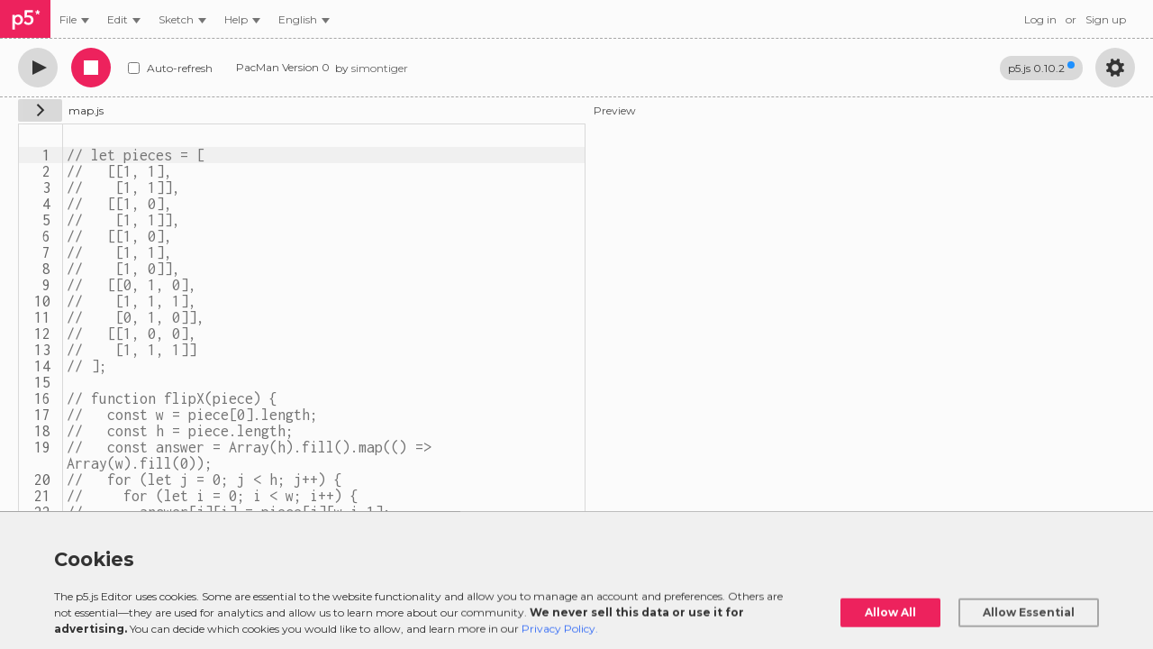

--- FILE ---
content_type: text/html; charset=utf-8
request_url: https://editor.p5js.org/simontiger/sketches/k9PDqMeew
body_size: 958
content:

  <!DOCTYPE html>
  <html lang="en">
    <head>
      <meta http-equiv="Content-Type" content="text/html; charset=utf-8" />
      <meta name="viewport" content="width=device-width, initial-scale=1.0">
      <meta name="keywords" content="p5.js, p5.js web editor, web editor, processing, code editor" />
      <meta name="description" content="A web editor for p5.js, a JavaScript library with the goal of making coding accessible to artists, designers, educators, and beginners." />
      <title>PacMan Version 0 by simontiger -p5.js Web Editor</title>
      <link rel='stylesheet' href='/app.0b37fa4b94a6260f48c5.css' />
      <link href='https://fonts.googleapis.com/css?family=Inconsolata' rel='stylesheet' type='text/css'>
      <link href='https://fonts.googleapis.com/css?family=Montserrat:400,700' rel='stylesheet' type='text/css'>
      <link rel='shortcut icon' href='/favicon.ico' type='image/x-icon' / >
      <script>
        if (!window.process) {
          window.process = {};
        }
        if (!window.process.env) {
          window.process.env = {};
        }
        window.process.env.API_URL = '/editor';
        window.process.env.NODE_ENV = 'production';
        window.process.env.S3_BUCKET = 'assets.editor.p5js.org';
        window.process.env.S3_BUCKET_URL_BASE = 'https://assets.editor.p5js.org/';
        window.process.env.AWS_REGION = 'us-west-2';
        window.process.env.FORCE_TO_HTTPS = false;
        window.process.env.CLIENT = true;
        window.process.env.LOGIN_ENABLED = true;
        window.process.env.EXAMPLES_ENABLED = true;
        window.process.env.UI_ACCESS_TOKEN_ENABLED = false;
        window.process.env.UI_COLLECTIONS_ENABLED = true;
        window.process.env.UPLOAD_LIMIT = 250000000;
        window.process.env.TRANSLATIONS_ENABLED = true; 
        window.process.env.PREVIEW_URL = 'https://preview.p5js.org';
        window.process.env.GA_MEASUREMENT_ID='UA-53383000-1';
      </script>
    </head>
    <body>
      <div id="root" class="root-app">
      </div>
      <script src='/app.ffb8a6aed50bbe8f0c47.js'></script>
    <script defer src="https://static.cloudflareinsights.com/beacon.min.js/vcd15cbe7772f49c399c6a5babf22c1241717689176015" integrity="sha512-ZpsOmlRQV6y907TI0dKBHq9Md29nnaEIPlkf84rnaERnq6zvWvPUqr2ft8M1aS28oN72PdrCzSjY4U6VaAw1EQ==" data-cf-beacon='{"version":"2024.11.0","token":"60cf74cdd1eb4f67a1a3575333526b56","r":1,"server_timing":{"name":{"cfCacheStatus":true,"cfEdge":true,"cfExtPri":true,"cfL4":true,"cfOrigin":true,"cfSpeedBrain":true},"location_startswith":null}}' crossorigin="anonymous"></script>
</body>
  </html>
  

--- FILE ---
content_type: application/javascript; charset=UTF-8
request_url: https://preview.p5js.org/previewApp.61348ef55e6a7e55f8f7.js
body_size: 227015
content:
/*! For license information please see previewApp.61348ef55e6a7e55f8f7.js.LICENSE.txt */
(()=>{var e={94148:(e,t,n)=>{"use strict";function r(e){return r="function"==typeof Symbol&&"symbol"==typeof Symbol.iterator?function(e){return typeof e}:function(e){return e&&"function"==typeof Symbol&&e.constructor===Symbol&&e!==Symbol.prototype?"symbol":typeof e},r(e)}function i(e,t){for(var n=0;n<t.length;n++){var i=t[n];i.enumerable=i.enumerable||!1,i.configurable=!0,"value"in i&&(i.writable=!0),Object.defineProperty(e,(a=i.key,o=void 0,o=function(e,t){if("object"!==r(e)||null===e)return e;var n=e[Symbol.toPrimitive];if(void 0!==n){var i=n.call(e,t||"default");if("object"!==r(i))return i;throw new TypeError("@@toPrimitive must return a primitive value.")}return("string"===t?String:Number)(e)}(a,"string"),"symbol"===r(o)?o:String(o)),i)}var a,o}function a(e,t,n){return t&&i(e.prototype,t),n&&i(e,n),Object.defineProperty(e,"prototype",{writable:!1}),e}var o,s,u=n(69597).codes,c=u.ERR_AMBIGUOUS_ARGUMENT,l=u.ERR_INVALID_ARG_TYPE,p=u.ERR_INVALID_ARG_VALUE,f=u.ERR_INVALID_RETURN_VALUE,h=u.ERR_MISSING_ARGS,d=n(3918),m=n(40537).inspect,v=n(40537).types,g=v.isPromise,y=v.isRegExp,x=n(11514)(),b=n(9394)(),E=n(38075)("RegExp.prototype.test");new Map;function k(){var e=n(82299);o=e.isDeepEqual,s=e.isDeepStrictEqual}var w=!1,S=e.exports=F,D={};function A(e){if(e.message instanceof Error)throw e.message;throw new d(e)}function C(e,t,n,r){if(!n){var i=!1;if(0===t)i=!0,r="No value argument passed to `assert.ok()`";else if(r instanceof Error)throw r;var a=new d({actual:n,expected:!0,message:r,operator:"==",stackStartFn:e});throw a.generatedMessage=i,a}}function F(){for(var e=arguments.length,t=new Array(e),n=0;n<e;n++)t[n]=arguments[n];C.apply(void 0,[F,t.length].concat(t))}S.fail=function e(t,n,r,i,a){var o,s=arguments.length;if(0===s)o="Failed";else if(1===s)r=t,t=void 0;else{if(!1===w)w=!0,(process.emitWarning?process.emitWarning:console.warn.bind(console))("assert.fail() with more than one argument is deprecated. Please use assert.strictEqual() instead or only pass a message.","DeprecationWarning","DEP0094");2===s&&(i="!=")}if(r instanceof Error)throw r;var u={actual:t,expected:n,operator:void 0===i?"fail":i,stackStartFn:a||e};void 0!==r&&(u.message=r);var c=new d(u);throw o&&(c.message=o,c.generatedMessage=!0),c},S.AssertionError=d,S.ok=F,S.equal=function e(t,n,r){if(arguments.length<2)throw new h("actual","expected");t!=n&&A({actual:t,expected:n,message:r,operator:"==",stackStartFn:e})},S.notEqual=function e(t,n,r){if(arguments.length<2)throw new h("actual","expected");t==n&&A({actual:t,expected:n,message:r,operator:"!=",stackStartFn:e})},S.deepEqual=function e(t,n,r){if(arguments.length<2)throw new h("actual","expected");void 0===o&&k(),o(t,n)||A({actual:t,expected:n,message:r,operator:"deepEqual",stackStartFn:e})},S.notDeepEqual=function e(t,n,r){if(arguments.length<2)throw new h("actual","expected");void 0===o&&k(),o(t,n)&&A({actual:t,expected:n,message:r,operator:"notDeepEqual",stackStartFn:e})},S.deepStrictEqual=function e(t,n,r){if(arguments.length<2)throw new h("actual","expected");void 0===o&&k(),s(t,n)||A({actual:t,expected:n,message:r,operator:"deepStrictEqual",stackStartFn:e})},S.notDeepStrictEqual=function e(t,n,r){if(arguments.length<2)throw new h("actual","expected");void 0===o&&k();s(t,n)&&A({actual:t,expected:n,message:r,operator:"notDeepStrictEqual",stackStartFn:e})},S.strictEqual=function e(t,n,r){if(arguments.length<2)throw new h("actual","expected");b(t,n)||A({actual:t,expected:n,message:r,operator:"strictEqual",stackStartFn:e})},S.notStrictEqual=function e(t,n,r){if(arguments.length<2)throw new h("actual","expected");b(t,n)&&A({actual:t,expected:n,message:r,operator:"notStrictEqual",stackStartFn:e})};var T=a((function e(t,n,r){var i=this;!function(e,t){if(!(e instanceof t))throw new TypeError("Cannot call a class as a function")}(this,e),n.forEach((function(e){e in t&&(void 0!==r&&"string"==typeof r[e]&&y(t[e])&&E(t[e],r[e])?i[e]=r[e]:i[e]=t[e])}))}));function _(e,t,n,i){if("function"!=typeof t){if(y(t))return E(t,e);if(2===arguments.length)throw new l("expected",["Function","RegExp"],t);if("object"!==r(e)||null===e){var a=new d({actual:e,expected:t,message:n,operator:"deepStrictEqual",stackStartFn:i});throw a.operator=i.name,a}var u=Object.keys(t);if(t instanceof Error)u.push("name","message");else if(0===u.length)throw new p("error",t,"may not be an empty object");return void 0===o&&k(),u.forEach((function(r){"string"==typeof e[r]&&y(t[r])&&E(t[r],e[r])||function(e,t,n,r,i,a){if(!(n in e)||!s(e[n],t[n])){if(!r){var o=new T(e,i),u=new T(t,i,e),c=new d({actual:o,expected:u,operator:"deepStrictEqual",stackStartFn:a});throw c.actual=e,c.expected=t,c.operator=a.name,c}A({actual:e,expected:t,message:r,operator:a.name,stackStartFn:a})}}(e,t,r,n,u,i)})),!0}return void 0!==t.prototype&&e instanceof t||!Error.isPrototypeOf(t)&&!0===t.call({},e)}function B(e){if("function"!=typeof e)throw new l("fn","Function",e);try{e()}catch(e){return e}return D}function O(e){return g(e)||null!==e&&"object"===r(e)&&"function"==typeof e.then&&"function"==typeof e.catch}function P(e){return Promise.resolve().then((function(){var t;if("function"==typeof e){if(!O(t=e()))throw new f("instance of Promise","promiseFn",t)}else{if(!O(e))throw new l("promiseFn",["Function","Promise"],e);t=e}return Promise.resolve().then((function(){return t})).then((function(){return D})).catch((function(e){return e}))}))}function j(e,t,n,i){if("string"==typeof n){if(4===arguments.length)throw new l("error",["Object","Error","Function","RegExp"],n);if("object"===r(t)&&null!==t){if(t.message===n)throw new c("error/message",'The error message "'.concat(t.message,'" is identical to the message.'))}else if(t===n)throw new c("error/message",'The error "'.concat(t,'" is identical to the message.'));i=n,n=void 0}else if(null!=n&&"object"!==r(n)&&"function"!=typeof n)throw new l("error",["Object","Error","Function","RegExp"],n);if(t===D){var a="";n&&n.name&&(a+=" (".concat(n.name,")")),a+=i?": ".concat(i):".";var o="rejects"===e.name?"rejection":"exception";A({actual:void 0,expected:n,operator:e.name,message:"Missing expected ".concat(o).concat(a),stackStartFn:e})}if(n&&!_(t,n,i,e))throw t}function I(e,t,n,r){if(t!==D){if("string"==typeof n&&(r=n,n=void 0),!n||_(t,n)){var i=r?": ".concat(r):".",a="doesNotReject"===e.name?"rejection":"exception";A({actual:t,expected:n,operator:e.name,message:"Got unwanted ".concat(a).concat(i,"\n")+'Actual message: "'.concat(t&&t.message,'"'),stackStartFn:e})}throw t}}function M(e,t,n,i,a){if(!y(t))throw new l("regexp","RegExp",t);var o="match"===a;if("string"!=typeof e||E(t,e)!==o){if(n instanceof Error)throw n;var s=!n;n=n||("string"!=typeof e?'The "string" argument must be of type string. Received type '+"".concat(r(e)," (").concat(m(e),")"):(o?"The input did not match the regular expression ":"The input was expected to not match the regular expression ")+"".concat(m(t),". Input:\n\n").concat(m(e),"\n"));var u=new d({actual:e,expected:t,message:n,operator:a,stackStartFn:i});throw u.generatedMessage=s,u}}function N(){for(var e=arguments.length,t=new Array(e),n=0;n<e;n++)t[n]=arguments[n];C.apply(void 0,[N,t.length].concat(t))}S.throws=function e(t){for(var n=arguments.length,r=new Array(n>1?n-1:0),i=1;i<n;i++)r[i-1]=arguments[i];j.apply(void 0,[e,B(t)].concat(r))},S.rejects=function e(t){for(var n=arguments.length,r=new Array(n>1?n-1:0),i=1;i<n;i++)r[i-1]=arguments[i];return P(t).then((function(t){return j.apply(void 0,[e,t].concat(r))}))},S.doesNotThrow=function e(t){for(var n=arguments.length,r=new Array(n>1?n-1:0),i=1;i<n;i++)r[i-1]=arguments[i];I.apply(void 0,[e,B(t)].concat(r))},S.doesNotReject=function e(t){for(var n=arguments.length,r=new Array(n>1?n-1:0),i=1;i<n;i++)r[i-1]=arguments[i];return P(t).then((function(t){return I.apply(void 0,[e,t].concat(r))}))},S.ifError=function e(t){if(null!=t){var n="ifError got unwanted exception: ";"object"===r(t)&&"string"==typeof t.message?0===t.message.length&&t.constructor?n+=t.constructor.name:n+=t.message:n+=m(t);var i=new d({actual:t,expected:null,operator:"ifError",message:n,stackStartFn:e}),a=t.stack;if("string"==typeof a){var o=a.split("\n");o.shift();for(var s=i.stack.split("\n"),u=0;u<o.length;u++){var c=s.indexOf(o[u]);if(-1!==c){s=s.slice(0,c);break}}i.stack="".concat(s.join("\n"),"\n").concat(o.join("\n"))}throw i}},S.match=function e(t,n,r){M(t,n,r,e,"match")},S.doesNotMatch=function e(t,n,r){M(t,n,r,e,"doesNotMatch")},S.strict=x(N,S,{equal:S.strictEqual,deepEqual:S.deepStrictEqual,notEqual:S.notStrictEqual,notDeepEqual:S.notDeepStrictEqual}),S.strict.strict=S.strict},3918:(e,t,n)=>{"use strict";function r(e,t){var n=Object.keys(e);if(Object.getOwnPropertySymbols){var r=Object.getOwnPropertySymbols(e);t&&(r=r.filter((function(t){return Object.getOwnPropertyDescriptor(e,t).enumerable}))),n.push.apply(n,r)}return n}function i(e){for(var t=1;t<arguments.length;t++){var n=null!=arguments[t]?arguments[t]:{};t%2?r(Object(n),!0).forEach((function(t){a(e,t,n[t])})):Object.getOwnPropertyDescriptors?Object.defineProperties(e,Object.getOwnPropertyDescriptors(n)):r(Object(n)).forEach((function(t){Object.defineProperty(e,t,Object.getOwnPropertyDescriptor(n,t))}))}return e}function a(e,t,n){return(t=s(t))in e?Object.defineProperty(e,t,{value:n,enumerable:!0,configurable:!0,writable:!0}):e[t]=n,e}function o(e,t){for(var n=0;n<t.length;n++){var r=t[n];r.enumerable=r.enumerable||!1,r.configurable=!0,"value"in r&&(r.writable=!0),Object.defineProperty(e,s(r.key),r)}}function s(e){var t=function(e,t){if("object"!==m(e)||null===e)return e;var n=e[Symbol.toPrimitive];if(void 0!==n){var r=n.call(e,t||"default");if("object"!==m(r))return r;throw new TypeError("@@toPrimitive must return a primitive value.")}return("string"===t?String:Number)(e)}(e,"string");return"symbol"===m(t)?t:String(t)}function u(e,t){if(t&&("object"===m(t)||"function"==typeof t))return t;if(void 0!==t)throw new TypeError("Derived constructors may only return object or undefined");return c(e)}function c(e){if(void 0===e)throw new ReferenceError("this hasn't been initialised - super() hasn't been called");return e}function l(e){var t="function"==typeof Map?new Map:void 0;return l=function(e){if(null===e||(n=e,-1===Function.toString.call(n).indexOf("[native code]")))return e;var n;if("function"!=typeof e)throw new TypeError("Super expression must either be null or a function");if(void 0!==t){if(t.has(e))return t.get(e);t.set(e,r)}function r(){return p(e,arguments,d(this).constructor)}return r.prototype=Object.create(e.prototype,{constructor:{value:r,enumerable:!1,writable:!0,configurable:!0}}),h(r,e)},l(e)}function p(e,t,n){return p=f()?Reflect.construct.bind():function(e,t,n){var r=[null];r.push.apply(r,t);var i=new(Function.bind.apply(e,r));return n&&h(i,n.prototype),i},p.apply(null,arguments)}function f(){if("undefined"==typeof Reflect||!Reflect.construct)return!1;if(Reflect.construct.sham)return!1;if("function"==typeof Proxy)return!0;try{return Boolean.prototype.valueOf.call(Reflect.construct(Boolean,[],(function(){}))),!0}catch(e){return!1}}function h(e,t){return h=Object.setPrototypeOf?Object.setPrototypeOf.bind():function(e,t){return e.__proto__=t,e},h(e,t)}function d(e){return d=Object.setPrototypeOf?Object.getPrototypeOf.bind():function(e){return e.__proto__||Object.getPrototypeOf(e)},d(e)}function m(e){return m="function"==typeof Symbol&&"symbol"==typeof Symbol.iterator?function(e){return typeof e}:function(e){return e&&"function"==typeof Symbol&&e.constructor===Symbol&&e!==Symbol.prototype?"symbol":typeof e},m(e)}var v=n(40537).inspect,g=n(69597).codes.ERR_INVALID_ARG_TYPE;function y(e,t,n){return(void 0===n||n>e.length)&&(n=e.length),e.substring(n-t.length,n)===t}var x="",b="",E="",k="",w={deepStrictEqual:"Expected values to be strictly deep-equal:",strictEqual:"Expected values to be strictly equal:",strictEqualObject:'Expected "actual" to be reference-equal to "expected":',deepEqual:"Expected values to be loosely deep-equal:",equal:"Expected values to be loosely equal:",notDeepStrictEqual:'Expected "actual" not to be strictly deep-equal to:',notStrictEqual:'Expected "actual" to be strictly unequal to:',notStrictEqualObject:'Expected "actual" not to be reference-equal to "expected":',notDeepEqual:'Expected "actual" not to be loosely deep-equal to:',notEqual:'Expected "actual" to be loosely unequal to:',notIdentical:"Values identical but not reference-equal:"};function S(e){var t=Object.keys(e),n=Object.create(Object.getPrototypeOf(e));return t.forEach((function(t){n[t]=e[t]})),Object.defineProperty(n,"message",{value:e.message}),n}function D(e){return v(e,{compact:!1,customInspect:!1,depth:1e3,maxArrayLength:1/0,showHidden:!1,breakLength:1/0,showProxy:!1,sorted:!0,getters:!0})}function A(e,t,n){var r="",i="",a=0,o="",s=!1,u=D(e),c=u.split("\n"),l=D(t).split("\n"),p=0,f="";if("strictEqual"===n&&"object"===m(e)&&"object"===m(t)&&null!==e&&null!==t&&(n="strictEqualObject"),1===c.length&&1===l.length&&c[0]!==l[0]){var h=c[0].length+l[0].length;if(h<=10){if(!("object"===m(e)&&null!==e||"object"===m(t)&&null!==t||0===e&&0===t))return"".concat(w[n],"\n\n")+"".concat(c[0]," !== ").concat(l[0],"\n")}else if("strictEqualObject"!==n){if(h<(process.stderr&&process.stderr.isTTY?process.stderr.columns:80)){for(;c[0][p]===l[0][p];)p++;p>2&&(f="\n  ".concat(function(e,t){if(t=Math.floor(t),0==e.length||0==t)return"";var n=e.length*t;for(t=Math.floor(Math.log(t)/Math.log(2));t;)e+=e,t--;return e+e.substring(0,n-e.length)}(" ",p),"^"),p=0)}}}for(var d=c[c.length-1],v=l[l.length-1];d===v&&(p++<2?o="\n  ".concat(d).concat(o):r=d,c.pop(),l.pop(),0!==c.length&&0!==l.length);)d=c[c.length-1],v=l[l.length-1];var g=Math.max(c.length,l.length);if(0===g){var S=u.split("\n");if(S.length>30)for(S[26]="".concat(x,"...").concat(k);S.length>27;)S.pop();return"".concat(w.notIdentical,"\n\n").concat(S.join("\n"),"\n")}p>3&&(o="\n".concat(x,"...").concat(k).concat(o),s=!0),""!==r&&(o="\n  ".concat(r).concat(o),r="");var A=0,C=w[n]+"\n".concat(b,"+ actual").concat(k," ").concat(E,"- expected").concat(k),F=" ".concat(x,"...").concat(k," Lines skipped");for(p=0;p<g;p++){var T=p-a;if(c.length<p+1)T>1&&p>2&&(T>4?(i+="\n".concat(x,"...").concat(k),s=!0):T>3&&(i+="\n  ".concat(l[p-2]),A++),i+="\n  ".concat(l[p-1]),A++),a=p,r+="\n".concat(E,"-").concat(k," ").concat(l[p]),A++;else if(l.length<p+1)T>1&&p>2&&(T>4?(i+="\n".concat(x,"...").concat(k),s=!0):T>3&&(i+="\n  ".concat(c[p-2]),A++),i+="\n  ".concat(c[p-1]),A++),a=p,i+="\n".concat(b,"+").concat(k," ").concat(c[p]),A++;else{var _=l[p],B=c[p],O=B!==_&&(!y(B,",")||B.slice(0,-1)!==_);O&&y(_,",")&&_.slice(0,-1)===B&&(O=!1,B+=","),O?(T>1&&p>2&&(T>4?(i+="\n".concat(x,"...").concat(k),s=!0):T>3&&(i+="\n  ".concat(c[p-2]),A++),i+="\n  ".concat(c[p-1]),A++),a=p,i+="\n".concat(b,"+").concat(k," ").concat(B),r+="\n".concat(E,"-").concat(k," ").concat(_),A+=2):(i+=r,r="",1!==T&&0!==p||(i+="\n  ".concat(B),A++))}if(A>20&&p<g-2)return"".concat(C).concat(F,"\n").concat(i,"\n").concat(x,"...").concat(k).concat(r,"\n")+"".concat(x,"...").concat(k)}return"".concat(C).concat(s?F:"","\n").concat(i).concat(r).concat(o).concat(f)}var C=function(e,t){!function(e,t){if("function"!=typeof t&&null!==t)throw new TypeError("Super expression must either be null or a function");e.prototype=Object.create(t&&t.prototype,{constructor:{value:e,writable:!0,configurable:!0}}),Object.defineProperty(e,"prototype",{writable:!1}),t&&h(e,t)}(y,e);var n,r,a,s,l,p=(n=y,r=f(),function(){var e,t=d(n);if(r){var i=d(this).constructor;e=Reflect.construct(t,arguments,i)}else e=t.apply(this,arguments);return u(this,e)});function y(e){var t;if(function(e,t){if(!(e instanceof t))throw new TypeError("Cannot call a class as a function")}(this,y),"object"!==m(e)||null===e)throw new g("options","Object",e);var n=e.message,r=e.operator,i=e.stackStartFn,a=e.actual,o=e.expected,s=Error.stackTraceLimit;if(Error.stackTraceLimit=0,null!=n)t=p.call(this,String(n));else if(process.stderr&&process.stderr.isTTY&&(process.stderr&&process.stderr.getColorDepth&&1!==process.stderr.getColorDepth()?(x="[34m",b="[32m",k="[39m",E="[31m"):(x="",b="",k="",E="")),"object"===m(a)&&null!==a&&"object"===m(o)&&null!==o&&"stack"in a&&a instanceof Error&&"stack"in o&&o instanceof Error&&(a=S(a),o=S(o)),"deepStrictEqual"===r||"strictEqual"===r)t=p.call(this,A(a,o,r));else if("notDeepStrictEqual"===r||"notStrictEqual"===r){var l=w[r],f=D(a).split("\n");if("notStrictEqual"===r&&"object"===m(a)&&null!==a&&(l=w.notStrictEqualObject),f.length>30)for(f[26]="".concat(x,"...").concat(k);f.length>27;)f.pop();t=1===f.length?p.call(this,"".concat(l," ").concat(f[0])):p.call(this,"".concat(l,"\n\n").concat(f.join("\n"),"\n"))}else{var h=D(a),d="",v=w[r];"notDeepEqual"===r||"notEqual"===r?(h="".concat(w[r],"\n\n").concat(h)).length>1024&&(h="".concat(h.slice(0,1021),"...")):(d="".concat(D(o)),h.length>512&&(h="".concat(h.slice(0,509),"...")),d.length>512&&(d="".concat(d.slice(0,509),"...")),"deepEqual"===r||"equal"===r?h="".concat(v,"\n\n").concat(h,"\n\nshould equal\n\n"):d=" ".concat(r," ").concat(d)),t=p.call(this,"".concat(h).concat(d))}return Error.stackTraceLimit=s,t.generatedMessage=!n,Object.defineProperty(c(t),"name",{value:"AssertionError [ERR_ASSERTION]",enumerable:!1,writable:!0,configurable:!0}),t.code="ERR_ASSERTION",t.actual=a,t.expected=o,t.operator=r,Error.captureStackTrace&&Error.captureStackTrace(c(t),i),t.stack,t.name="AssertionError",u(t)}return a=y,(s=[{key:"toString",value:function(){return"".concat(this.name," [").concat(this.code,"]: ").concat(this.message)}},{key:t,value:function(e,t){return v(this,i(i({},t),{},{customInspect:!1,depth:0}))}}])&&o(a.prototype,s),l&&o(a,l),Object.defineProperty(a,"prototype",{writable:!1}),y}(l(Error),v.custom);e.exports=C},69597:(e,t,n)=>{"use strict";function r(e){return r="function"==typeof Symbol&&"symbol"==typeof Symbol.iterator?function(e){return typeof e}:function(e){return e&&"function"==typeof Symbol&&e.constructor===Symbol&&e!==Symbol.prototype?"symbol":typeof e},r(e)}function i(e,t){for(var n=0;n<t.length;n++){var i=t[n];i.enumerable=i.enumerable||!1,i.configurable=!0,"value"in i&&(i.writable=!0),Object.defineProperty(e,(a=i.key,o=void 0,o=function(e,t){if("object"!==r(e)||null===e)return e;var n=e[Symbol.toPrimitive];if(void 0!==n){var i=n.call(e,t||"default");if("object"!==r(i))return i;throw new TypeError("@@toPrimitive must return a primitive value.")}return("string"===t?String:Number)(e)}(a,"string"),"symbol"===r(o)?o:String(o)),i)}var a,o}function a(e,t){return a=Object.setPrototypeOf?Object.setPrototypeOf.bind():function(e,t){return e.__proto__=t,e},a(e,t)}function o(e){var t=function(){if("undefined"==typeof Reflect||!Reflect.construct)return!1;if(Reflect.construct.sham)return!1;if("function"==typeof Proxy)return!0;try{return Boolean.prototype.valueOf.call(Reflect.construct(Boolean,[],(function(){}))),!0}catch(e){return!1}}();return function(){var n,i=s(e);if(t){var a=s(this).constructor;n=Reflect.construct(i,arguments,a)}else n=i.apply(this,arguments);return function(e,t){if(t&&("object"===r(t)||"function"==typeof t))return t;if(void 0!==t)throw new TypeError("Derived constructors may only return object or undefined");return function(e){if(void 0===e)throw new ReferenceError("this hasn't been initialised - super() hasn't been called");return e}(e)}(this,n)}}function s(e){return s=Object.setPrototypeOf?Object.getPrototypeOf.bind():function(e){return e.__proto__||Object.getPrototypeOf(e)},s(e)}var u,c,l={};function p(e,t,n){n||(n=Error);var r=function(n){!function(e,t){if("function"!=typeof t&&null!==t)throw new TypeError("Super expression must either be null or a function");e.prototype=Object.create(t&&t.prototype,{constructor:{value:e,writable:!0,configurable:!0}}),Object.defineProperty(e,"prototype",{writable:!1}),t&&a(e,t)}(l,n);var r,s,u,c=o(l);function l(n,r,i){var a;return function(e,t){if(!(e instanceof t))throw new TypeError("Cannot call a class as a function")}(this,l),a=c.call(this,function(e,n,r){return"string"==typeof t?t:t(e,n,r)}(n,r,i)),a.code=e,a}return r=l,s&&i(r.prototype,s),u&&i(r,u),Object.defineProperty(r,"prototype",{writable:!1}),r}(n);l[e]=r}function f(e,t){if(Array.isArray(e)){var n=e.length;return e=e.map((function(e){return String(e)})),n>2?"one of ".concat(t," ").concat(e.slice(0,n-1).join(", "),", or ")+e[n-1]:2===n?"one of ".concat(t," ").concat(e[0]," or ").concat(e[1]):"of ".concat(t," ").concat(e[0])}return"of ".concat(t," ").concat(String(e))}p("ERR_AMBIGUOUS_ARGUMENT",'The "%s" argument is ambiguous. %s',TypeError),p("ERR_INVALID_ARG_TYPE",(function(e,t,i){var a,o,s,c;if(void 0===u&&(u=n(94148)),u("string"==typeof e,"'name' must be a string"),"string"==typeof t&&(o="not ",t.substr(!s||s<0?0:+s,o.length)===o)?(a="must not be",t=t.replace(/^not /,"")):a="must be",function(e,t,n){return(void 0===n||n>e.length)&&(n=e.length),e.substring(n-t.length,n)===t}(e," argument"))c="The ".concat(e," ").concat(a," ").concat(f(t,"type"));else{var l=function(e,t,n){return"number"!=typeof n&&(n=0),!(n+t.length>e.length)&&-1!==e.indexOf(t,n)}(e,".")?"property":"argument";c='The "'.concat(e,'" ').concat(l," ").concat(a," ").concat(f(t,"type"))}return c+=". Received type ".concat(r(i))}),TypeError),p("ERR_INVALID_ARG_VALUE",(function(e,t){var r=arguments.length>2&&void 0!==arguments[2]?arguments[2]:"is invalid";void 0===c&&(c=n(40537));var i=c.inspect(t);return i.length>128&&(i="".concat(i.slice(0,128),"...")),"The argument '".concat(e,"' ").concat(r,". Received ").concat(i)}),TypeError,RangeError),p("ERR_INVALID_RETURN_VALUE",(function(e,t,n){var i;return i=n&&n.constructor&&n.constructor.name?"instance of ".concat(n.constructor.name):"type ".concat(r(n)),"Expected ".concat(e,' to be returned from the "').concat(t,'"')+" function but got ".concat(i,".")}),TypeError),p("ERR_MISSING_ARGS",(function(){for(var e=arguments.length,t=new Array(e),r=0;r<e;r++)t[r]=arguments[r];void 0===u&&(u=n(94148)),u(t.length>0,"At least one arg needs to be specified");var i="The ",a=t.length;switch(t=t.map((function(e){return'"'.concat(e,'"')})),a){case 1:i+="".concat(t[0]," argument");break;case 2:i+="".concat(t[0]," and ").concat(t[1]," arguments");break;default:i+=t.slice(0,a-1).join(", "),i+=", and ".concat(t[a-1]," arguments")}return"".concat(i," must be specified")}),TypeError),e.exports.codes=l},82299:(e,t,n)=>{"use strict";function r(e,t){return function(e){if(Array.isArray(e))return e}(e)||function(e,t){var n=null==e?null:"undefined"!=typeof Symbol&&e[Symbol.iterator]||e["@@iterator"];if(null!=n){var r,i,a,o,s=[],u=!0,c=!1;try{if(a=(n=n.call(e)).next,0===t){if(Object(n)!==n)return;u=!1}else for(;!(u=(r=a.call(n)).done)&&(s.push(r.value),s.length!==t);u=!0);}catch(e){c=!0,i=e}finally{try{if(!u&&null!=n.return&&(o=n.return(),Object(o)!==o))return}finally{if(c)throw i}}return s}}(e,t)||function(e,t){if(!e)return;if("string"==typeof e)return i(e,t);var n=Object.prototype.toString.call(e).slice(8,-1);"Object"===n&&e.constructor&&(n=e.constructor.name);if("Map"===n||"Set"===n)return Array.from(e);if("Arguments"===n||/^(?:Ui|I)nt(?:8|16|32)(?:Clamped)?Array$/.test(n))return i(e,t)}(e,t)||function(){throw new TypeError("Invalid attempt to destructure non-iterable instance.\nIn order to be iterable, non-array objects must have a [Symbol.iterator]() method.")}()}function i(e,t){(null==t||t>e.length)&&(t=e.length);for(var n=0,r=new Array(t);n<t;n++)r[n]=e[n];return r}function a(e){return a="function"==typeof Symbol&&"symbol"==typeof Symbol.iterator?function(e){return typeof e}:function(e){return e&&"function"==typeof Symbol&&e.constructor===Symbol&&e!==Symbol.prototype?"symbol":typeof e},a(e)}var o=void 0!==/a/g.flags,s=function(e){var t=[];return e.forEach((function(e){return t.push(e)})),t},u=function(e){var t=[];return e.forEach((function(e,n){return t.push([n,e])})),t},c=Object.is?Object.is:n(37653),l=Object.getOwnPropertySymbols?Object.getOwnPropertySymbols:function(){return[]},p=Number.isNaN?Number.isNaN:n(24133);function f(e){return e.call.bind(e)}var h=f(Object.prototype.hasOwnProperty),d=f(Object.prototype.propertyIsEnumerable),m=f(Object.prototype.toString),v=n(40537).types,g=v.isAnyArrayBuffer,y=v.isArrayBufferView,x=v.isDate,b=v.isMap,E=v.isRegExp,k=v.isSet,w=v.isNativeError,S=v.isBoxedPrimitive,D=v.isNumberObject,A=v.isStringObject,C=v.isBooleanObject,F=v.isBigIntObject,T=v.isSymbolObject,_=v.isFloat32Array,B=v.isFloat64Array;function O(e){if(0===e.length||e.length>10)return!0;for(var t=0;t<e.length;t++){var n=e.charCodeAt(t);if(n<48||n>57)return!0}return 10===e.length&&e>=Math.pow(2,32)}function P(e){return Object.keys(e).filter(O).concat(l(e).filter(Object.prototype.propertyIsEnumerable.bind(e)))}function j(e,t){if(e===t)return 0;for(var n=e.length,r=t.length,i=0,a=Math.min(n,r);i<a;++i)if(e[i]!==t[i]){n=e[i],r=t[i];break}return n<r?-1:r<n?1:0}var I=0,M=1,N=2,L=3;function R(e,t,n,r){if(e===t)return 0!==e||(!n||c(e,t));if(n){if("object"!==a(e))return"number"==typeof e&&p(e)&&p(t);if("object"!==a(t)||null===e||null===t)return!1;if(Object.getPrototypeOf(e)!==Object.getPrototypeOf(t))return!1}else{if(null===e||"object"!==a(e))return(null===t||"object"!==a(t))&&e==t;if(null===t||"object"!==a(t))return!1}var i,s,u,l,f=m(e);if(f!==m(t))return!1;if(Array.isArray(e)){if(e.length!==t.length)return!1;var h=P(e),d=P(t);return h.length===d.length&&z(e,t,n,r,M,h)}if("[object Object]"===f&&(!b(e)&&b(t)||!k(e)&&k(t)))return!1;if(x(e)){if(!x(t)||Date.prototype.getTime.call(e)!==Date.prototype.getTime.call(t))return!1}else if(E(e)){if(!E(t)||(u=e,l=t,!(o?u.source===l.source&&u.flags===l.flags:RegExp.prototype.toString.call(u)===RegExp.prototype.toString.call(l))))return!1}else if(w(e)||e instanceof Error){if(e.message!==t.message||e.name!==t.name)return!1}else{if(y(e)){if(n||!_(e)&&!B(e)){if(!function(e,t){return e.byteLength===t.byteLength&&0===j(new Uint8Array(e.buffer,e.byteOffset,e.byteLength),new Uint8Array(t.buffer,t.byteOffset,t.byteLength))}(e,t))return!1}else if(!function(e,t){if(e.byteLength!==t.byteLength)return!1;for(var n=0;n<e.byteLength;n++)if(e[n]!==t[n])return!1;return!0}(e,t))return!1;var v=P(e),O=P(t);return v.length===O.length&&z(e,t,n,r,I,v)}if(k(e))return!(!k(t)||e.size!==t.size)&&z(e,t,n,r,N);if(b(e))return!(!b(t)||e.size!==t.size)&&z(e,t,n,r,L);if(g(e)){if(s=t,(i=e).byteLength!==s.byteLength||0!==j(new Uint8Array(i),new Uint8Array(s)))return!1}else if(S(e)&&!function(e,t){return D(e)?D(t)&&c(Number.prototype.valueOf.call(e),Number.prototype.valueOf.call(t)):A(e)?A(t)&&String.prototype.valueOf.call(e)===String.prototype.valueOf.call(t):C(e)?C(t)&&Boolean.prototype.valueOf.call(e)===Boolean.prototype.valueOf.call(t):F(e)?F(t)&&BigInt.prototype.valueOf.call(e)===BigInt.prototype.valueOf.call(t):T(t)&&Symbol.prototype.valueOf.call(e)===Symbol.prototype.valueOf.call(t)}(e,t))return!1}return z(e,t,n,r,I)}function W(e,t){return t.filter((function(t){return d(e,t)}))}function z(e,t,n,i,o,c){if(5===arguments.length){c=Object.keys(e);var p=Object.keys(t);if(c.length!==p.length)return!1}for(var f=0;f<c.length;f++)if(!h(t,c[f]))return!1;if(n&&5===arguments.length){var m=l(e);if(0!==m.length){var v=0;for(f=0;f<m.length;f++){var g=m[f];if(d(e,g)){if(!d(t,g))return!1;c.push(g),v++}else if(d(t,g))return!1}var y=l(t);if(m.length!==y.length&&W(t,y).length!==v)return!1}else{var x=l(t);if(0!==x.length&&0!==W(t,x).length)return!1}}if(0===c.length&&(o===I||o===M&&0===e.length||0===e.size))return!0;if(void 0===i)i={val1:new Map,val2:new Map,position:0};else{var b=i.val1.get(e);if(void 0!==b){var E=i.val2.get(t);if(void 0!==E)return b===E}i.position++}i.val1.set(e,i.position),i.val2.set(t,i.position);var k=function(e,t,n,i,o,c){var l=0;if(c===N){if(!function(e,t,n,r){for(var i=null,o=s(e),u=0;u<o.length;u++){var c=o[u];if("object"===a(c)&&null!==c)null===i&&(i=new Set),i.add(c);else if(!t.has(c)){if(n)return!1;if(!V(e,t,c))return!1;null===i&&(i=new Set),i.add(c)}}if(null!==i){for(var l=s(t),p=0;p<l.length;p++){var f=l[p];if("object"===a(f)&&null!==f){if(!U(i,f,n,r))return!1}else if(!n&&!e.has(f)&&!U(i,f,n,r))return!1}return 0===i.size}return!0}(e,t,n,o))return!1}else if(c===L){if(!function(e,t,n,i){for(var o=null,s=u(e),c=0;c<s.length;c++){var l=r(s[c],2),p=l[0],f=l[1];if("object"===a(p)&&null!==p)null===o&&(o=new Set),o.add(p);else{var h=t.get(p);if(void 0===h&&!t.has(p)||!R(f,h,n,i)){if(n)return!1;if(!H(e,t,p,f,i))return!1;null===o&&(o=new Set),o.add(p)}}}if(null!==o){for(var d=u(t),m=0;m<d.length;m++){var v=r(d[m],2),g=v[0],y=v[1];if("object"===a(g)&&null!==g){if(!q(o,e,g,y,n,i))return!1}else if(!(n||e.has(g)&&R(e.get(g),y,!1,i)||q(o,e,g,y,!1,i)))return!1}return 0===o.size}return!0}(e,t,n,o))return!1}else if(c===M)for(;l<e.length;l++){if(!h(e,l)){if(h(t,l))return!1;for(var p=Object.keys(e);l<p.length;l++){var f=p[l];if(!h(t,f)||!R(e[f],t[f],n,o))return!1}return p.length===Object.keys(t).length}if(!h(t,l)||!R(e[l],t[l],n,o))return!1}for(l=0;l<i.length;l++){var d=i[l];if(!R(e[d],t[d],n,o))return!1}return!0}(e,t,n,c,i,o);return i.val1.delete(e),i.val2.delete(t),k}function U(e,t,n,r){for(var i=s(e),a=0;a<i.length;a++){var o=i[a];if(R(t,o,n,r))return e.delete(o),!0}return!1}function G(e){switch(a(e)){case"undefined":return null;case"object":return;case"symbol":return!1;case"string":e=+e;case"number":if(p(e))return!1}return!0}function V(e,t,n){var r=G(n);return null!=r?r:t.has(r)&&!e.has(r)}function H(e,t,n,r,i){var a=G(n);if(null!=a)return a;var o=t.get(a);return!(void 0===o&&!t.has(a)||!R(r,o,!1,i))&&(!e.has(a)&&R(r,o,!1,i))}function q(e,t,n,r,i,a){for(var o=s(e),u=0;u<o.length;u++){var c=o[u];if(R(n,c,i,a)&&R(r,t.get(c),i,a))return e.delete(c),!0}return!1}e.exports={isDeepEqual:function(e,t){return R(e,t,false)},isDeepStrictEqual:function(e,t){return R(e,t,true)}}},89121:(e,t,n)=>{"use strict";var r=n(96540),i=n(40961),a=n(44363),o=n(2833),s=n.n(o);const u=function(e){function t(e,r,u,c,f){for(var h,d,m,v,b,k=0,w=0,S=0,D=0,A=0,O=0,j=m=h=0,M=0,N=0,L=0,R=0,W=u.length,z=W-1,U="",G="",V="",H="";M<W;){if(d=u.charCodeAt(M),M===z&&0!==w+D+S+k&&(0!==w&&(d=47===w?10:47),D=S=k=0,W++,z++),0===w+D+S+k){if(M===z&&(0<N&&(U=U.replace(p,"")),0<U.trim().length)){switch(d){case 32:case 9:case 59:case 13:case 10:break;default:U+=u.charAt(M)}d=59}switch(d){case 123:for(h=(U=U.trim()).charCodeAt(0),m=1,R=++M;M<W;){switch(d=u.charCodeAt(M)){case 123:m++;break;case 125:m--;break;case 47:switch(d=u.charCodeAt(M+1)){case 42:case 47:e:{for(j=M+1;j<z;++j)switch(u.charCodeAt(j)){case 47:if(42===d&&42===u.charCodeAt(j-1)&&M+2!==j){M=j+1;break e}break;case 10:if(47===d){M=j+1;break e}}M=j}}break;case 91:d++;case 40:d++;case 34:case 39:for(;M++<z&&u.charCodeAt(M)!==d;);}if(0===m)break;M++}if(m=u.substring(R,M),0===h&&(h=(U=U.replace(l,"").trim()).charCodeAt(0)),64===h){switch(0<N&&(U=U.replace(p,"")),d=U.charCodeAt(1)){case 100:case 109:case 115:case 45:N=r;break;default:N=B}if(R=(m=t(r,N,m,d,f+1)).length,0<P&&(b=s(3,m,N=n(B,U,L),r,F,C,R,d,f,c),U=N.join(""),void 0!==b&&0===(R=(m=b.trim()).length)&&(d=0,m="")),0<R)switch(d){case 115:U=U.replace(E,o);case 100:case 109:case 45:m=U+"{"+m+"}";break;case 107:m=(U=U.replace(g,"$1 $2"))+"{"+m+"}",m=1===_||2===_&&a("@"+m,3)?"@-webkit-"+m+"@"+m:"@"+m;break;default:m=U+m,112===c&&(G+=m,m="")}else m=""}else m=t(r,n(r,U,L),m,c,f+1);V+=m,m=L=N=j=h=0,U="",d=u.charCodeAt(++M);break;case 125:case 59:if(1<(R=(U=(0<N?U.replace(p,""):U).trim()).length))switch(0===j&&(h=U.charCodeAt(0),45===h||96<h&&123>h)&&(R=(U=U.replace(" ",":")).length),0<P&&void 0!==(b=s(1,U,r,e,F,C,G.length,c,f,c))&&0===(R=(U=b.trim()).length)&&(U="\0\0"),h=U.charCodeAt(0),d=U.charCodeAt(1),h){case 0:break;case 64:if(105===d||99===d){H+=U+u.charAt(M);break}default:58!==U.charCodeAt(R-1)&&(G+=i(U,h,d,U.charCodeAt(2)))}L=N=j=h=0,U="",d=u.charCodeAt(++M)}}switch(d){case 13:case 10:47===w?w=0:0===1+h&&107!==c&&0<U.length&&(N=1,U+="\0"),0<P*I&&s(0,U,r,e,F,C,G.length,c,f,c),C=1,F++;break;case 59:case 125:if(0===w+D+S+k){C++;break}default:switch(C++,v=u.charAt(M),d){case 9:case 32:if(0===D+k+w)switch(A){case 44:case 58:case 9:case 32:v="";break;default:32!==d&&(v=" ")}break;case 0:v="\\0";break;case 12:v="\\f";break;case 11:v="\\v";break;case 38:0===D+w+k&&(N=L=1,v="\f"+v);break;case 108:if(0===D+w+k+T&&0<j)switch(M-j){case 2:112===A&&58===u.charCodeAt(M-3)&&(T=A);case 8:111===O&&(T=O)}break;case 58:0===D+w+k&&(j=M);break;case 44:0===w+S+D+k&&(N=1,v+="\r");break;case 34:case 39:0===w&&(D=D===d?0:0===D?d:D);break;case 91:0===D+w+S&&k++;break;case 93:0===D+w+S&&k--;break;case 41:0===D+w+k&&S--;break;case 40:if(0===D+w+k){if(0===h)if(2*A+3*O==533);else h=1;S++}break;case 64:0===w+S+D+k+j+m&&(m=1);break;case 42:case 47:if(!(0<D+k+S))switch(w){case 0:switch(2*d+3*u.charCodeAt(M+1)){case 235:w=47;break;case 220:R=M,w=42}break;case 42:47===d&&42===A&&R+2!==M&&(33===u.charCodeAt(R+2)&&(G+=u.substring(R,M+1)),v="",w=0)}}0===w&&(U+=v)}O=A,A=d,M++}if(0<(R=G.length)){if(N=r,0<P&&(void 0!==(b=s(2,G,N,e,F,C,R,c,f,c))&&0===(G=b).length))return H+G+V;if(G=N.join(",")+"{"+G+"}",0!=_*T){switch(2!==_||a(G,2)||(T=0),T){case 111:G=G.replace(x,":-moz-$1")+G;break;case 112:G=G.replace(y,"::-webkit-input-$1")+G.replace(y,"::-moz-$1")+G.replace(y,":-ms-input-$1")+G}T=0}}return H+G+V}function n(e,t,n){var i=t.trim().split(m);t=i;var a=i.length,o=e.length;switch(o){case 0:case 1:var s=0;for(e=0===o?"":e[0]+" ";s<a;++s)t[s]=r(e,t[s],n).trim();break;default:var u=s=0;for(t=[];s<a;++s)for(var c=0;c<o;++c)t[u++]=r(e[c]+" ",i[s],n).trim()}return t}function r(e,t,n){var r=t.charCodeAt(0);switch(33>r&&(r=(t=t.trim()).charCodeAt(0)),r){case 38:return t.replace(v,"$1"+e.trim());case 58:return e.trim()+t.replace(v,"$1"+e.trim());default:if(0<1*n&&0<t.indexOf("\f"))return t.replace(v,(58===e.charCodeAt(0)?"":"$1")+e.trim())}return e+t}function i(e,t,n,r){var o=e+";",s=2*t+3*n+4*r;if(944===s){e=o.indexOf(":",9)+1;var u=o.substring(e,o.length-1).trim();return u=o.substring(0,e).trim()+u+";",1===_||2===_&&a(u,1)?"-webkit-"+u+u:u}if(0===_||2===_&&!a(o,1))return o;switch(s){case 1015:return 97===o.charCodeAt(10)?"-webkit-"+o+o:o;case 951:return 116===o.charCodeAt(3)?"-webkit-"+o+o:o;case 963:return 110===o.charCodeAt(5)?"-webkit-"+o+o:o;case 1009:if(100!==o.charCodeAt(4))break;case 969:case 942:return"-webkit-"+o+o;case 978:return"-webkit-"+o+"-moz-"+o+o;case 1019:case 983:return"-webkit-"+o+"-moz-"+o+"-ms-"+o+o;case 883:if(45===o.charCodeAt(8))return"-webkit-"+o+o;if(0<o.indexOf("image-set(",11))return o.replace(A,"$1-webkit-$2")+o;break;case 932:if(45===o.charCodeAt(4))switch(o.charCodeAt(5)){case 103:return"-webkit-box-"+o.replace("-grow","")+"-webkit-"+o+"-ms-"+o.replace("grow","positive")+o;case 115:return"-webkit-"+o+"-ms-"+o.replace("shrink","negative")+o;case 98:return"-webkit-"+o+"-ms-"+o.replace("basis","preferred-size")+o}return"-webkit-"+o+"-ms-"+o+o;case 964:return"-webkit-"+o+"-ms-flex-"+o+o;case 1023:if(99!==o.charCodeAt(8))break;return"-webkit-box-pack"+(u=o.substring(o.indexOf(":",15)).replace("flex-","").replace("space-between","justify"))+"-webkit-"+o+"-ms-flex-pack"+u+o;case 1005:return h.test(o)?o.replace(f,":-webkit-")+o.replace(f,":-moz-")+o:o;case 1e3:switch(t=(u=o.substring(13).trim()).indexOf("-")+1,u.charCodeAt(0)+u.charCodeAt(t)){case 226:u=o.replace(b,"tb");break;case 232:u=o.replace(b,"tb-rl");break;case 220:u=o.replace(b,"lr");break;default:return o}return"-webkit-"+o+"-ms-"+u+o;case 1017:if(-1===o.indexOf("sticky",9))break;case 975:switch(t=(o=e).length-10,s=(u=(33===o.charCodeAt(t)?o.substring(0,t):o).substring(e.indexOf(":",7)+1).trim()).charCodeAt(0)+(0|u.charCodeAt(7))){case 203:if(111>u.charCodeAt(8))break;case 115:o=o.replace(u,"-webkit-"+u)+";"+o;break;case 207:case 102:o=o.replace(u,"-webkit-"+(102<s?"inline-":"")+"box")+";"+o.replace(u,"-webkit-"+u)+";"+o.replace(u,"-ms-"+u+"box")+";"+o}return o+";";case 938:if(45===o.charCodeAt(5))switch(o.charCodeAt(6)){case 105:return u=o.replace("-items",""),"-webkit-"+o+"-webkit-box-"+u+"-ms-flex-"+u+o;case 115:return"-webkit-"+o+"-ms-flex-item-"+o.replace(w,"")+o;default:return"-webkit-"+o+"-ms-flex-line-pack"+o.replace("align-content","").replace(w,"")+o}break;case 973:case 989:if(45!==o.charCodeAt(3)||122===o.charCodeAt(4))break;case 931:case 953:if(!0===D.test(e))return 115===(u=e.substring(e.indexOf(":")+1)).charCodeAt(0)?i(e.replace("stretch","fill-available"),t,n,r).replace(":fill-available",":stretch"):o.replace(u,"-webkit-"+u)+o.replace(u,"-moz-"+u.replace("fill-",""))+o;break;case 962:if(o="-webkit-"+o+(102===o.charCodeAt(5)?"-ms-"+o:"")+o,211===n+r&&105===o.charCodeAt(13)&&0<o.indexOf("transform",10))return o.substring(0,o.indexOf(";",27)+1).replace(d,"$1-webkit-$2")+o}return o}function a(e,t){var n=e.indexOf(1===t?":":"{"),r=e.substring(0,3!==t?n:10);return n=e.substring(n+1,e.length-1),j(2!==t?r:r.replace(S,"$1"),n,t)}function o(e,t){var n=i(t,t.charCodeAt(0),t.charCodeAt(1),t.charCodeAt(2));return n!==t+";"?n.replace(k," or ($1)").substring(4):"("+t+")"}function s(e,t,n,r,i,a,o,s,u,l){for(var p,f=0,h=t;f<P;++f)switch(p=O[f].call(c,e,h,n,r,i,a,o,s,u,l)){case void 0:case!1:case!0:case null:break;default:h=p}if(h!==t)return h}function u(e){return void 0!==(e=e.prefix)&&(j=null,e?"function"!=typeof e?_=1:(_=2,j=e):_=0),u}function c(e,n){var r=e;if(33>r.charCodeAt(0)&&(r=r.trim()),r=[r],0<P){var i=s(-1,n,r,r,F,C,0,0,0,0);void 0!==i&&"string"==typeof i&&(n=i)}var a=t(B,r,n,0,0);return 0<P&&(void 0!==(i=s(-2,a,r,r,F,C,a.length,0,0,0))&&(a=i)),T=0,C=F=1,a}var l=/^\0+/g,p=/[\0\r\f]/g,f=/: */g,h=/zoo|gra/,d=/([,: ])(transform)/g,m=/,\r+?/g,v=/([\t\r\n ])*\f?&/g,g=/@(k\w+)\s*(\S*)\s*/,y=/::(place)/g,x=/:(read-only)/g,b=/[svh]\w+-[tblr]{2}/,E=/\(\s*(.*)\s*\)/g,k=/([\s\S]*?);/g,w=/-self|flex-/g,S=/[^]*?(:[rp][el]a[\w-]+)[^]*/,D=/stretch|:\s*\w+\-(?:conte|avail)/,A=/([^-])(image-set\()/,C=1,F=1,T=0,_=1,B=[],O=[],P=0,j=null,I=0;return c.use=function e(t){switch(t){case void 0:case null:P=O.length=0;break;default:if("function"==typeof t)O[P++]=t;else if("object"==typeof t)for(var n=0,r=t.length;n<r;++n)e(t[n]);else I=0|!!t}return e},c.set=u,void 0!==e&&u(e),c};const c={animationIterationCount:1,borderImageOutset:1,borderImageSlice:1,borderImageWidth:1,boxFlex:1,boxFlexGroup:1,boxOrdinalGroup:1,columnCount:1,columns:1,flex:1,flexGrow:1,flexPositive:1,flexShrink:1,flexNegative:1,flexOrder:1,gridRow:1,gridRowEnd:1,gridRowSpan:1,gridRowStart:1,gridColumn:1,gridColumnEnd:1,gridColumnSpan:1,gridColumnStart:1,msGridRow:1,msGridRowSpan:1,msGridColumn:1,msGridColumnSpan:1,fontWeight:1,lineHeight:1,opacity:1,order:1,orphans:1,tabSize:1,widows:1,zIndex:1,zoom:1,WebkitLineClamp:1,fillOpacity:1,floodOpacity:1,stopOpacity:1,strokeDasharray:1,strokeDashoffset:1,strokeMiterlimit:1,strokeOpacity:1,strokeWidth:1};var l=/^((children|dangerouslySetInnerHTML|key|ref|autoFocus|defaultValue|defaultChecked|innerHTML|suppressContentEditableWarning|suppressHydrationWarning|valueLink|accept|acceptCharset|accessKey|action|allow|allowUserMedia|allowPaymentRequest|allowFullScreen|allowTransparency|alt|async|autoComplete|autoPlay|capture|cellPadding|cellSpacing|challenge|charSet|checked|cite|classID|className|cols|colSpan|content|contentEditable|contextMenu|controls|controlsList|coords|crossOrigin|data|dateTime|decoding|default|defer|dir|disabled|disablePictureInPicture|download|draggable|encType|form|formAction|formEncType|formMethod|formNoValidate|formTarget|frameBorder|headers|height|hidden|high|href|hrefLang|htmlFor|httpEquiv|id|inputMode|integrity|is|keyParams|keyType|kind|label|lang|list|loading|loop|low|marginHeight|marginWidth|max|maxLength|media|mediaGroup|method|min|minLength|multiple|muted|name|nonce|noValidate|open|optimum|pattern|placeholder|playsInline|poster|preload|profile|radioGroup|readOnly|referrerPolicy|rel|required|reversed|role|rows|rowSpan|sandbox|scope|scoped|scrolling|seamless|selected|shape|size|sizes|slot|span|spellCheck|src|srcDoc|srcLang|srcSet|start|step|style|summary|tabIndex|target|title|type|useMap|value|width|wmode|wrap|about|datatype|inlist|prefix|property|resource|typeof|vocab|autoCapitalize|autoCorrect|autoSave|color|inert|itemProp|itemScope|itemType|itemID|itemRef|on|results|security|unselectable|accentHeight|accumulate|additive|alignmentBaseline|allowReorder|alphabetic|amplitude|arabicForm|ascent|attributeName|attributeType|autoReverse|azimuth|baseFrequency|baselineShift|baseProfile|bbox|begin|bias|by|calcMode|capHeight|clip|clipPathUnits|clipPath|clipRule|colorInterpolation|colorInterpolationFilters|colorProfile|colorRendering|contentScriptType|contentStyleType|cursor|cx|cy|d|decelerate|descent|diffuseConstant|direction|display|divisor|dominantBaseline|dur|dx|dy|edgeMode|elevation|enableBackground|end|exponent|externalResourcesRequired|fill|fillOpacity|fillRule|filter|filterRes|filterUnits|floodColor|floodOpacity|focusable|fontFamily|fontSize|fontSizeAdjust|fontStretch|fontStyle|fontVariant|fontWeight|format|from|fr|fx|fy|g1|g2|glyphName|glyphOrientationHorizontal|glyphOrientationVertical|glyphRef|gradientTransform|gradientUnits|hanging|horizAdvX|horizOriginX|ideographic|imageRendering|in|in2|intercept|k|k1|k2|k3|k4|kernelMatrix|kernelUnitLength|kerning|keyPoints|keySplines|keyTimes|lengthAdjust|letterSpacing|lightingColor|limitingConeAngle|local|markerEnd|markerMid|markerStart|markerHeight|markerUnits|markerWidth|mask|maskContentUnits|maskUnits|mathematical|mode|numOctaves|offset|opacity|operator|order|orient|orientation|origin|overflow|overlinePosition|overlineThickness|panose1|paintOrder|pathLength|patternContentUnits|patternTransform|patternUnits|pointerEvents|points|pointsAtX|pointsAtY|pointsAtZ|preserveAlpha|preserveAspectRatio|primitiveUnits|r|radius|refX|refY|renderingIntent|repeatCount|repeatDur|requiredExtensions|requiredFeatures|restart|result|rotate|rx|ry|scale|seed|shapeRendering|slope|spacing|specularConstant|specularExponent|speed|spreadMethod|startOffset|stdDeviation|stemh|stemv|stitchTiles|stopColor|stopOpacity|strikethroughPosition|strikethroughThickness|string|stroke|strokeDasharray|strokeDashoffset|strokeLinecap|strokeLinejoin|strokeMiterlimit|strokeOpacity|strokeWidth|surfaceScale|systemLanguage|tableValues|targetX|targetY|textAnchor|textDecoration|textRendering|textLength|to|transform|u1|u2|underlinePosition|underlineThickness|unicode|unicodeBidi|unicodeRange|unitsPerEm|vAlphabetic|vHanging|vIdeographic|vMathematical|values|vectorEffect|version|vertAdvY|vertOriginX|vertOriginY|viewBox|viewTarget|visibility|widths|wordSpacing|writingMode|x|xHeight|x1|x2|xChannelSelector|xlinkActuate|xlinkArcrole|xlinkHref|xlinkRole|xlinkShow|xlinkTitle|xlinkType|xmlBase|xmlns|xmlnsXlink|xmlLang|xmlSpace|y|y1|y2|yChannelSelector|z|zoomAndPan|for|class|autofocus)|(([Dd][Aa][Tt][Aa]|[Aa][Rr][Ii][Aa]|x)-.*))$/;const p=function(e){var t={};return function(n){return void 0===t[n]&&(t[n]=e(n)),t[n]}}((function(e){return l.test(e)||111===e.charCodeAt(0)&&110===e.charCodeAt(1)&&e.charCodeAt(2)<91}));var f=n(4146),h=n.n(f);function d(){return(d=Object.assign||function(e){for(var t=1;t<arguments.length;t++){var n=arguments[t];for(var r in n)Object.prototype.hasOwnProperty.call(n,r)&&(e[r]=n[r])}return e}).apply(this,arguments)}var m=function(e,t){for(var n=[e[0]],r=0,i=t.length;r<i;r+=1)n.push(t[r],e[r+1]);return n},v=function(e){return null!==e&&"object"==typeof e&&"[object Object]"===(e.toString?e.toString():Object.prototype.toString.call(e))&&!(0,a.typeOf)(e)},g=Object.freeze([]),y=Object.freeze({});function x(e){return"function"==typeof e}function b(e){return e.displayName||e.name||"Component"}function E(e){return e&&"string"==typeof e.styledComponentId}var k="undefined"!=typeof process&&(process.env.REACT_APP_SC_ATTR||process.env.SC_ATTR)||"data-styled",w="undefined"!=typeof window&&"HTMLElement"in window,S=Boolean("boolean"==typeof SC_DISABLE_SPEEDY?SC_DISABLE_SPEEDY:"undefined"!=typeof process&&void 0!==process.env.REACT_APP_SC_DISABLE_SPEEDY&&""!==process.env.REACT_APP_SC_DISABLE_SPEEDY?"false"!==process.env.REACT_APP_SC_DISABLE_SPEEDY&&process.env.REACT_APP_SC_DISABLE_SPEEDY:"undefined"!=typeof process&&void 0!==process.env.SC_DISABLE_SPEEDY&&""!==process.env.SC_DISABLE_SPEEDY&&("false"!==process.env.SC_DISABLE_SPEEDY&&process.env.SC_DISABLE_SPEEDY)),D={};function A(e){for(var t=arguments.length,n=new Array(t>1?t-1:0),r=1;r<t;r++)n[r-1]=arguments[r];throw new Error("An error occurred. See https://git.io/JUIaE#"+e+" for more information."+(n.length>0?" Args: "+n.join(", "):""))}var C=function(){function e(e){this.groupSizes=new Uint32Array(512),this.length=512,this.tag=e}var t=e.prototype;return t.indexOfGroup=function(e){for(var t=0,n=0;n<e;n++)t+=this.groupSizes[n];return t},t.insertRules=function(e,t){if(e>=this.groupSizes.length){for(var n=this.groupSizes,r=n.length,i=r;e>=i;)(i<<=1)<0&&A(16,""+e);this.groupSizes=new Uint32Array(i),this.groupSizes.set(n),this.length=i;for(var a=r;a<i;a++)this.groupSizes[a]=0}for(var o=this.indexOfGroup(e+1),s=0,u=t.length;s<u;s++)this.tag.insertRule(o,t[s])&&(this.groupSizes[e]++,o++)},t.clearGroup=function(e){if(e<this.length){var t=this.groupSizes[e],n=this.indexOfGroup(e),r=n+t;this.groupSizes[e]=0;for(var i=n;i<r;i++)this.tag.deleteRule(n)}},t.getGroup=function(e){var t="";if(e>=this.length||0===this.groupSizes[e])return t;for(var n=this.groupSizes[e],r=this.indexOfGroup(e),i=r+n,a=r;a<i;a++)t+=this.tag.getRule(a)+"/*!sc*/\n";return t},e}(),F=new Map,T=new Map,_=1,B=function(e){if(F.has(e))return F.get(e);for(;T.has(_);)_++;var t=_++;return F.set(e,t),T.set(t,e),t},O=function(e){return T.get(e)},P=function(e,t){F.set(e,t),T.set(t,e)},j="style["+k+'][data-styled-version="5.3.0"]',I=new RegExp("^"+k+'\\.g(\\d+)\\[id="([\\w\\d-]+)"\\].*?"([^"]*)'),M=function(e,t,n){for(var r,i=n.split(","),a=0,o=i.length;a<o;a++)(r=i[a])&&e.registerName(t,r)},N=function(e,t){for(var n=t.innerHTML.split("/*!sc*/\n"),r=[],i=0,a=n.length;i<a;i++){var o=n[i].trim();if(o){var s=o.match(I);if(s){var u=0|parseInt(s[1],10),c=s[2];0!==u&&(P(c,u),M(e,c,s[3]),e.getTag().insertRules(u,r)),r.length=0}else r.push(o)}}},L=function(){return"undefined"!=typeof window&&void 0!==window.__webpack_nonce__?window.__webpack_nonce__:null},R=function(e){var t=document.head,n=e||t,r=document.createElement("style"),i=function(e){for(var t=e.childNodes,n=t.length;n>=0;n--){var r=t[n];if(r&&1===r.nodeType&&r.hasAttribute(k))return r}}(n),a=void 0!==i?i.nextSibling:null;r.setAttribute(k,"active"),r.setAttribute("data-styled-version","5.3.0");var o=L();return o&&r.setAttribute("nonce",o),n.insertBefore(r,a),r},W=function(){function e(e){var t=this.element=R(e);t.appendChild(document.createTextNode("")),this.sheet=function(e){if(e.sheet)return e.sheet;for(var t=document.styleSheets,n=0,r=t.length;n<r;n++){var i=t[n];if(i.ownerNode===e)return i}A(17)}(t),this.length=0}var t=e.prototype;return t.insertRule=function(e,t){try{return this.sheet.insertRule(t,e),this.length++,!0}catch(e){return!1}},t.deleteRule=function(e){this.sheet.deleteRule(e),this.length--},t.getRule=function(e){var t=this.sheet.cssRules[e];return void 0!==t&&"string"==typeof t.cssText?t.cssText:""},e}(),z=function(){function e(e){var t=this.element=R(e);this.nodes=t.childNodes,this.length=0}var t=e.prototype;return t.insertRule=function(e,t){if(e<=this.length&&e>=0){var n=document.createTextNode(t),r=this.nodes[e];return this.element.insertBefore(n,r||null),this.length++,!0}return!1},t.deleteRule=function(e){this.element.removeChild(this.nodes[e]),this.length--},t.getRule=function(e){return e<this.length?this.nodes[e].textContent:""},e}(),U=function(){function e(e){this.rules=[],this.length=0}var t=e.prototype;return t.insertRule=function(e,t){return e<=this.length&&(this.rules.splice(e,0,t),this.length++,!0)},t.deleteRule=function(e){this.rules.splice(e,1),this.length--},t.getRule=function(e){return e<this.length?this.rules[e]:""},e}(),G=w,V={isServer:!w,useCSSOMInjection:!S},H=function(){function e(e,t,n){void 0===e&&(e=y),void 0===t&&(t={}),this.options=d({},V,{},e),this.gs=t,this.names=new Map(n),!this.options.isServer&&w&&G&&(G=!1,function(e){for(var t=document.querySelectorAll(j),n=0,r=t.length;n<r;n++){var i=t[n];i&&"active"!==i.getAttribute(k)&&(N(e,i),i.parentNode&&i.parentNode.removeChild(i))}}(this))}e.registerId=function(e){return B(e)};var t=e.prototype;return t.reconstructWithOptions=function(t,n){return void 0===n&&(n=!0),new e(d({},this.options,{},t),this.gs,n&&this.names||void 0)},t.allocateGSInstance=function(e){return this.gs[e]=(this.gs[e]||0)+1},t.getTag=function(){return this.tag||(this.tag=(n=(t=this.options).isServer,r=t.useCSSOMInjection,i=t.target,e=n?new U(i):r?new W(i):new z(i),new C(e)));var e,t,n,r,i},t.hasNameForId=function(e,t){return this.names.has(e)&&this.names.get(e).has(t)},t.registerName=function(e,t){if(B(e),this.names.has(e))this.names.get(e).add(t);else{var n=new Set;n.add(t),this.names.set(e,n)}},t.insertRules=function(e,t,n){this.registerName(e,t),this.getTag().insertRules(B(e),n)},t.clearNames=function(e){this.names.has(e)&&this.names.get(e).clear()},t.clearRules=function(e){this.getTag().clearGroup(B(e)),this.clearNames(e)},t.clearTag=function(){this.tag=void 0},t.toString=function(){return function(e){for(var t=e.getTag(),n=t.length,r="",i=0;i<n;i++){var a=O(i);if(void 0!==a){var o=e.names.get(a),s=t.getGroup(i);if(void 0!==o&&0!==s.length){var u=k+".g"+i+'[id="'+a+'"]',c="";void 0!==o&&o.forEach((function(e){e.length>0&&(c+=e+",")})),r+=""+s+u+'{content:"'+c+'"}/*!sc*/\n'}}}return r}(this)},e}(),q=/(a)(d)/gi,X=function(e){return String.fromCharCode(e+(e>25?39:97))};function J(e){var t,n="";for(t=Math.abs(e);t>52;t=t/52|0)n=X(t%52)+n;return(X(t%52)+n).replace(q,"$1-$2")}var $=function(e,t){for(var n=t.length;n;)e=33*e^t.charCodeAt(--n);return e},K=function(e){return $(5381,e)};function Y(e){for(var t=0;t<e.length;t+=1){var n=e[t];if(x(n)&&!E(n))return!1}return!0}var Q=K("5.3.0"),Z=function(){function e(e,t,n){this.rules=e,this.staticRulesId="",this.isStatic=(void 0===n||n.isStatic)&&Y(e),this.componentId=t,this.baseHash=$(Q,t),this.baseStyle=n,H.registerId(t)}return e.prototype.generateAndInjectStyles=function(e,t,n){var r=this.componentId,i=[];if(this.baseStyle&&i.push(this.baseStyle.generateAndInjectStyles(e,t,n)),this.isStatic&&!n.hash)if(this.staticRulesId&&t.hasNameForId(r,this.staticRulesId))i.push(this.staticRulesId);else{var a=ge(this.rules,e,t,n).join(""),o=J($(this.baseHash,a.length)>>>0);if(!t.hasNameForId(r,o)){var s=n(a,"."+o,void 0,r);t.insertRules(r,o,s)}i.push(o),this.staticRulesId=o}else{for(var u=this.rules.length,c=$(this.baseHash,n.hash),l="",p=0;p<u;p++){var f=this.rules[p];if("string"==typeof f)l+=f;else if(f){var h=ge(f,e,t,n),d=Array.isArray(h)?h.join(""):h;c=$(c,d+p),l+=d}}if(l){var m=J(c>>>0);if(!t.hasNameForId(r,m)){var v=n(l,"."+m,void 0,r);t.insertRules(r,m,v)}i.push(m)}}return i.join(" ")},e}(),ee=/^\s*\/\/.*$/gm,te=[":","[",".","#"];function ne(e){var t,n,r,i,a=void 0===e?y:e,o=a.options,s=void 0===o?y:o,c=a.plugins,l=void 0===c?g:c,p=new u(s),f=[],h=function(e){function t(t){if(t)try{e(t+"}")}catch(e){}}return function(n,r,i,a,o,s,u,c,l,p){switch(n){case 1:if(0===l&&64===r.charCodeAt(0))return e(r+";"),"";break;case 2:if(0===c)return r+"/*|*/";break;case 3:switch(c){case 102:case 112:return e(i[0]+r),"";default:return r+(0===p?"/*|*/":"")}case-2:r.split("/*|*/}").forEach(t)}}}((function(e){f.push(e)})),d=function(e,r,a){return 0===r&&-1!==te.indexOf(a[n.length])||a.match(i)?e:"."+t};function m(e,a,o,s){void 0===s&&(s="&");var u=e.replace(ee,""),c=a&&o?o+" "+a+" { "+u+" }":u;return t=s,n=a,r=new RegExp("\\"+n+"\\b","g"),i=new RegExp("(\\"+n+"\\b){2,}"),p(o||!a?"":a,c)}return p.use([].concat(l,[function(e,t,i){2===e&&i.length&&i[0].lastIndexOf(n)>0&&(i[0]=i[0].replace(r,d))},h,function(e){if(-2===e){var t=f;return f=[],t}}])),m.hash=l.length?l.reduce((function(e,t){return t.name||A(15),$(e,t.name)}),5381).toString():"",m}var re=r.createContext(),ie=(re.Consumer,r.createContext()),ae=(ie.Consumer,new H),oe=ne();function se(){return(0,r.useContext)(re)||ae}function ue(){return(0,r.useContext)(ie)||oe}function ce(e){var t=(0,r.useState)(e.stylisPlugins),n=t[0],i=t[1],a=se(),o=(0,r.useMemo)((function(){var t=a;return e.sheet?t=e.sheet:e.target&&(t=t.reconstructWithOptions({target:e.target},!1)),e.disableCSSOMInjection&&(t=t.reconstructWithOptions({useCSSOMInjection:!1})),t}),[e.disableCSSOMInjection,e.sheet,e.target]),u=(0,r.useMemo)((function(){return ne({options:{prefix:!e.disableVendorPrefixes},plugins:n})}),[e.disableVendorPrefixes,n]);return(0,r.useEffect)((function(){s()(n,e.stylisPlugins)||i(e.stylisPlugins)}),[e.stylisPlugins]),r.createElement(re.Provider,{value:o},r.createElement(ie.Provider,{value:u},e.children))}var le=function(){function e(e,t){var n=this;this.inject=function(e,t){void 0===t&&(t=oe);var r=n.name+t.hash;e.hasNameForId(n.id,r)||e.insertRules(n.id,r,t(n.rules,r,"@keyframes"))},this.toString=function(){return A(12,String(n.name))},this.name=e,this.id="sc-keyframes-"+e,this.rules=t}return e.prototype.getName=function(e){return void 0===e&&(e=oe),this.name+e.hash},e}(),pe=/([A-Z])/,fe=/([A-Z])/g,he=/^ms-/,de=function(e){return"-"+e.toLowerCase()};function me(e){return pe.test(e)?e.replace(fe,de).replace(he,"-ms-"):e}var ve=function(e){return null==e||!1===e||""===e};function ge(e,t,n,r){if(Array.isArray(e)){for(var i,a=[],o=0,s=e.length;o<s;o+=1)""!==(i=ge(e[o],t,n,r))&&(Array.isArray(i)?a.push.apply(a,i):a.push(i));return a}return ve(e)?"":E(e)?"."+e.styledComponentId:x(e)?"function"!=typeof(u=e)||u.prototype&&u.prototype.isReactComponent||!t?e:ge(e(t),t,n,r):e instanceof le?n?(e.inject(n,r),e.getName(r)):e:v(e)?function e(t,n){var r,i,a=[];for(var o in t)t.hasOwnProperty(o)&&!ve(t[o])&&(v(t[o])?a.push.apply(a,e(t[o],o)):x(t[o])?a.push(me(o)+":",t[o],";"):a.push(me(o)+": "+(r=o,(null==(i=t[o])||"boolean"==typeof i||""===i?"":"number"!=typeof i||0===i||r in c?String(i).trim():i+"px")+";")));return n?[n+" {"].concat(a,["}"]):a}(e):e.toString();var u}function ye(e){for(var t=arguments.length,n=new Array(t>1?t-1:0),r=1;r<t;r++)n[r-1]=arguments[r];return x(e)||v(e)?ge(m(g,[e].concat(n))):0===n.length&&1===e.length&&"string"==typeof e[0]?e:ge(m(e,n))}new Set;var xe=function(e,t,n){return void 0===n&&(n=y),e.theme!==n.theme&&e.theme||t||n.theme},be=/[!"#$%&'()*+,./:;<=>?@[\\\]^`{|}~-]+/g,Ee=/(^-|-$)/g;function ke(e){return e.replace(be,"-").replace(Ee,"")}var we=function(e){return J(K(e)>>>0)};function Se(e){return"string"==typeof e&&!0}var De=function(e){return"function"==typeof e||"object"==typeof e&&null!==e&&!Array.isArray(e)},Ae=function(e){return"__proto__"!==e&&"constructor"!==e&&"prototype"!==e};function Ce(e,t,n){var r=e[n];De(t)&&De(r)?Fe(r,t):e[n]=t}function Fe(e){for(var t=arguments.length,n=new Array(t>1?t-1:0),r=1;r<t;r++)n[r-1]=arguments[r];for(var i=0,a=n;i<a.length;i++){var o=a[i];if(De(o))for(var s in o)Ae(s)&&Ce(e,o[s],s)}return e}var Te=r.createContext();Te.Consumer;var _e={};function Be(e,t,n){var i=E(e),a=!Se(e),o=t.attrs,s=void 0===o?g:o,u=t.componentId,c=void 0===u?function(e,t){var n="string"!=typeof e?"sc":ke(e);_e[n]=(_e[n]||0)+1;var r=n+"-"+we("5.3.0"+n+_e[n]);return t?t+"-"+r:r}(t.displayName,t.parentComponentId):u,l=t.displayName,f=void 0===l?function(e){return Se(e)?"styled."+e:"Styled("+b(e)+")"}(e):l,m=t.displayName&&t.componentId?ke(t.displayName)+"-"+t.componentId:t.componentId||c,v=i&&e.attrs?Array.prototype.concat(e.attrs,s).filter(Boolean):s,k=t.shouldForwardProp;i&&e.shouldForwardProp&&(k=t.shouldForwardProp?function(n,r,i){return e.shouldForwardProp(n,r,i)&&t.shouldForwardProp(n,r,i)}:e.shouldForwardProp);var w,S=new Z(n,m,i?e.componentStyle:void 0),D=S.isStatic&&0===s.length,A=function(e,t){return function(e,t,n,i){var a=e.attrs,o=e.componentStyle,s=e.defaultProps,u=e.foldedComponentIds,c=e.shouldForwardProp,l=e.styledComponentId,f=e.target,h=function(e,t,n){void 0===e&&(e=y);var r=d({},t,{theme:e}),i={};return n.forEach((function(e){var t,n,a,o=e;for(t in x(o)&&(o=o(r)),o)r[t]=i[t]="className"===t?(n=i[t],a=o[t],n&&a?n+" "+a:n||a):o[t]})),[r,i]}(xe(t,(0,r.useContext)(Te),s)||y,t,a),m=h[0],v=h[1],g=function(e,t,n){var r=se(),i=ue();return t?e.generateAndInjectStyles(y,r,i):e.generateAndInjectStyles(n,r,i)}(o,i,m),b=n,E=v.$as||t.$as||v.as||t.as||f,k=Se(E),w=v!==t?d({},t,{},v):t,S={};for(var D in w)"$"!==D[0]&&"as"!==D&&("forwardedAs"===D?S.as=w[D]:(c?c(D,p,E):!k||p(D))&&(S[D]=w[D]));return t.style&&v.style!==t.style&&(S.style=d({},t.style,{},v.style)),S.className=Array.prototype.concat(u,l,g!==l?g:null,t.className,v.className).filter(Boolean).join(" "),S.ref=b,(0,r.createElement)(E,S)}(w,e,t,D)};return A.displayName=f,(w=r.forwardRef(A)).attrs=v,w.componentStyle=S,w.displayName=f,w.shouldForwardProp=k,w.foldedComponentIds=i?Array.prototype.concat(e.foldedComponentIds,e.styledComponentId):g,w.styledComponentId=m,w.target=i?e.target:e,w.withComponent=function(e){var r=t.componentId,i=function(e,t){if(null==e)return{};var n,r,i={},a=Object.keys(e);for(r=0;r<a.length;r++)n=a[r],t.indexOf(n)>=0||(i[n]=e[n]);return i}(t,["componentId"]),a=r&&r+"-"+(Se(e)?e:ke(b(e)));return Be(e,d({},i,{attrs:v,componentId:a}),n)},Object.defineProperty(w,"defaultProps",{get:function(){return this._foldedDefaultProps},set:function(t){this._foldedDefaultProps=i?Fe({},e.defaultProps,t):t}}),w.toString=function(){return"."+w.styledComponentId},a&&h()(w,e,{attrs:!0,componentStyle:!0,displayName:!0,foldedComponentIds:!0,shouldForwardProp:!0,styledComponentId:!0,target:!0,withComponent:!0}),w}var Oe=function(e){return function e(t,n,r){if(void 0===r&&(r=y),!(0,a.isValidElementType)(n))return A(1,String(n));var i=function(){return t(n,r,ye.apply(void 0,arguments))};return i.withConfig=function(i){return e(t,n,d({},r,{},i))},i.attrs=function(i){return e(t,n,d({},r,{attrs:Array.prototype.concat(r.attrs,i).filter(Boolean)}))},i}(Be,e)};["a","abbr","address","area","article","aside","audio","b","base","bdi","bdo","big","blockquote","body","br","button","canvas","caption","cite","code","col","colgroup","data","datalist","dd","del","details","dfn","dialog","div","dl","dt","em","embed","fieldset","figcaption","figure","footer","form","h1","h2","h3","h4","h5","h6","head","header","hgroup","hr","html","i","iframe","img","input","ins","kbd","keygen","label","legend","li","link","main","map","mark","marquee","menu","menuitem","meta","meter","nav","noscript","object","ol","optgroup","option","output","p","param","picture","pre","progress","q","rp","rt","ruby","s","samp","script","section","select","small","source","span","strong","style","sub","summary","sup","table","tbody","td","textarea","tfoot","th","thead","time","title","tr","track","u","ul","var","video","wbr","circle","clipPath","defs","ellipse","foreignObject","g","image","line","linearGradient","marker","mask","path","pattern","polygon","polyline","radialGradient","rect","stop","svg","text","textPath","tspan"].forEach((function(e){Oe[e]=Oe(e)}));var Pe=function(){function e(e,t){this.rules=e,this.componentId=t,this.isStatic=Y(e),H.registerId(this.componentId+1)}var t=e.prototype;return t.createStyles=function(e,t,n,r){var i=r(ge(this.rules,t,n,r).join(""),""),a=this.componentId+e;n.insertRules(a,a,i)},t.removeStyles=function(e,t){t.clearRules(this.componentId+e)},t.renderStyles=function(e,t,n,r){e>2&&H.registerId(this.componentId+e),this.removeStyles(e,n),this.createStyles(e,t,n,r)},e}();!function(){function e(){var e=this;this._emitSheetCSS=function(){var t=e.instance.toString(),n=L();return"<style "+[n&&'nonce="'+n+'"',k+'="true"','data-styled-version="5.3.0"'].filter(Boolean).join(" ")+">"+t+"</style>"},this.getStyleTags=function(){return e.sealed?A(2):e._emitSheetCSS()},this.getStyleElement=function(){var t;if(e.sealed)return A(2);var n=((t={})[k]="",t["data-styled-version"]="5.3.0",t.dangerouslySetInnerHTML={__html:e.instance.toString()},t),i=L();return i&&(n.nonce=i),[r.createElement("style",d({},n,{key:"sc-0-0"}))]},this.seal=function(){e.sealed=!0},this.instance=new H({isServer:!0}),this.sealed=!1}var t=e.prototype;t.collectStyles=function(e){return this.sealed?A(2):r.createElement(ce,{sheet:this.instance},e)},t.interleaveWithNodeStream=function(e){return A(3)}}();const je=Oe;var Ie={},Me=1,Ne=function(e){return e.START="START",e.STOP="STOP",e.FILES="FILES",e.SKETCH="SKETCH",e.REGISTER="REGISTER",e.EXECUTE="EXECUTE",e}({}),Le=null;function Re(e,t){var n=Me;return Me+=1,Ie[n]={frame:e,origin:null!=t?t:""},function(){delete Ie[n]}}function We(e){e&&function(e){var t=JSON.parse(JSON.stringify(e));Object.values(Ie).forEach((function(e){var n=e.frame,r=e.origin;n&&n.postMessage&&n.postMessage(t,r)}))}(e)}window.addEventListener("message",(function(e){var t,n=e.data;n&&(t=n,Le&&Le(t))}));var ze=n(72409),Ue=n.n(ze),Ge=n(80125),Ve=n.n(Ge),He=["gif","jpg","jpeg","png","bmp","wav","flac","ogg","oga","mp4","m4p","mp3","m4a","aiff","aif","m4v","aac","webm","mpg","mp2","mpeg","mpe","mpv","js","jsx","html","htm","css","json","csv","tsv","obj","svg","otf","ttf","txt","mov","vert","frag","bin","xml","stl","mtl"],qe=He.map((function(e){return".".concat(e)})).join(","),Xe=("".concat(qe,",").concat("image/*,audio/*,text/javascript,text/html,text/css,\napplication/json,application/x-font-ttf,application/x-font-truetype,text/plain,\ntext/csv,.obj,video/webm,video/ogg,video/quicktime,video/mp4,application/xml,.stl"),new RegExp("^(?!(http:\\/\\/|https:\\/\\/)).*\\.(".concat(He.join("|"),")$"),"i")),Je=new RegExp("^('|\")(?!(http:\\/\\/|https:\\/\\/)).*\\.(".concat(He.join("|"),")('|\")$"),"i"),$e=/(['"])((\\\1|.)*?)\1/gm,Ke=/.+\.(json|txt|csv|vert|frag|tsv|xml|stl|mtl)$/i,Ye=/^(?!(http:\/\/|https:\/\/))/,Qe=/^(http:\/\/|https:\/\/)/;function Ze(e){return Ze="function"==typeof Symbol&&"symbol"==typeof Symbol.iterator?function(e){return typeof e}:function(e){return e&&"function"==typeof Symbol&&e.constructor===Symbol&&e!==Symbol.prototype?"symbol":typeof e},Ze(e)}function et(e,t){var n=Object.keys(e);if(Object.getOwnPropertySymbols){var r=Object.getOwnPropertySymbols(e);t&&(r=r.filter((function(t){return Object.getOwnPropertyDescriptor(e,t).enumerable}))),n.push.apply(n,r)}return n}function tt(e){for(var t=1;t<arguments.length;t++){var n=null!=arguments[t]?arguments[t]:{};t%2?et(Object(n),!0).forEach((function(t){nt(e,t,n[t])})):Object.getOwnPropertyDescriptors?Object.defineProperties(e,Object.getOwnPropertyDescriptors(n)):et(Object(n)).forEach((function(t){Object.defineProperty(e,t,Object.getOwnPropertyDescriptor(n,t))}))}return e}function nt(e,t,n){return(t=function(e){var t=function(e,t){if("object"!=Ze(e)||!e)return e;var n=e[Symbol.toPrimitive];if(void 0!==n){var r=n.call(e,t||"default");if("object"!=Ze(r))return r;throw new TypeError("@@toPrimitive must return a primitive value.")}return("string"===t?String:Number)(e)}(e,"string");return"symbol"==Ze(t)?t:t+""}(t))in e?Object.defineProperty(e,t,{value:n,enumerable:!0,configurable:!0,writable:!0}):e[t]=n,e}function rt(e){e.blobUrl&&Ue().revokeObjectURL(e.blobUrl);var t=Ve().getType(e.name)||"text/plain";console.log(t);var n=Ue().createBlob([e.content],{type:t});return Ue().createObjectURL(n)}function it(e,t){return"SET_FILES"===t.type?function(e){return e.map((function(e){if(e.name.match(Ke)){var t=rt(e);return tt(tt({},e),{},{blobUrl:t})}return e}))}(t.files):e.map((function(t){return t.children=function(e,t){var n=e.filter((function(e){return t.includes(e.id)}));return n.sort((function(e,t){return e.name>t.name?1:-1})),n.map((function(e){return e.id}))}(e,t.children),t}))}var at=n(28201),ot=n.n(at),st=n(73514),ut=n(53715),ct=n.n(ut);function lt(e,t){if(void 0===e)return!1;var n,r=e.split("/"),i=t.find((function(e){return"root"===e.name}));return r.some((function(e,a){if(""===e||"."===e)return!1;if(".."===e)return!0;var o=!1;return i.children.map((function(e){return t.find((function(t){return t._id.valueOf().toString()===e.valueOf()}))})).some((function(t){return t.name===e&&(i=t,o=!0,a===r.length-1&&(n=t),!0)})),!o})),n}function pt(e){return pt="function"==typeof Symbol&&"symbol"==typeof Symbol.iterator?function(e){return typeof e}:function(e){return e&&"function"==typeof Symbol&&e.constructor===Symbol&&e!==Symbol.prototype?"symbol":typeof e},pt(e)}function ft(e,t){var n=Object.keys(e);if(Object.getOwnPropertySymbols){var r=Object.getOwnPropertySymbols(e);t&&(r=r.filter((function(t){return Object.getOwnPropertyDescriptor(e,t).enumerable}))),n.push.apply(n,r)}return n}function ht(e){for(var t=1;t<arguments.length;t++){var n=null!=arguments[t]?arguments[t]:{};t%2?ft(Object(n),!0).forEach((function(t){dt(e,t,n[t])})):Object.getOwnPropertyDescriptors?Object.defineProperties(e,Object.getOwnPropertyDescriptors(n)):ft(Object(n)).forEach((function(t){Object.defineProperty(e,t,Object.getOwnPropertyDescriptor(n,t))}))}return e}function dt(e,t,n){return(t=function(e){var t=function(e,t){if("object"!=pt(e)||!e)return e;var n=e[Symbol.toPrimitive];if(void 0!==n){var r=n.call(e,t||"default");if("object"!=pt(r))return r;throw new TypeError("@@toPrimitive must return a primitive value.")}return("string"===t?String:Number)(e)}(e,"string");return"symbol"==pt(t)?t:t+""}(t))in e?Object.defineProperty(e,t,{value:n,enumerable:!0,configurable:!0,writable:!0}):e[t]=n,e}function mt(e){var t,r,i,a=null!==(t=n.g)&&void 0!==t?t:window;return(null!==(r=null==a||null===(i=a.process)||void 0===i?void 0:i.env)&&void 0!==r?r:{})[e]}var vt={warn:!("test"===mt("NODE_ENV")),nullishString:!1};function gt(e){var t=arguments.length>1&&void 0!==arguments[1]?arguments[1]:{};if(!e)throw new Error('"key" must be provided to getConfig()');var n=ht(ht({},vt),t),r=n.warn,i=n.nullishString,a=mt(e);if(null==a||""===a){var o='getConfig("'.concat(e,'") returned null or undefined');return r&&console.warn(o),i?"":void 0}return a}var yt="@fs-",xt=function(e){for(var t=[],n=!0,r=!0,i=0,a=0,o=0,s="",u=0;n;)-1===(a=e.indexOf(yt,i))?n=!1:(o=e.indexOf(".js",a+4+1),s=e.substring(a+4,o),u=e.substring(0,a).split("\n").length+2,t.push([u,s]),i=a+1);for(i=0;r;)-1===(a=e.indexOf('script crossorigin=""',i))?r=!1:(s="index.html",u=e.substring(0,a).split("\n").length+25,t.push([u,s]),i=a+1);return t};function bt(e,t,n){var r=t.querySelectorAll("[".concat(e,"]"));Array.prototype.slice.call(r).forEach((function(t){var r=t.getAttribute(e);if(Xe.test(r)){var i=lt(r,n);i&&i.url&&t.setAttribute(e,i.url)}}))}function Et(e){return Et="function"==typeof Symbol&&"symbol"==typeof Symbol.iterator?function(e){return typeof e}:function(e){return e&&"function"==typeof Symbol&&e.constructor===Symbol&&e!==Symbol.prototype?"symbol":typeof e},Et(e)}function kt(e,t){var n=Object.keys(e);if(Object.getOwnPropertySymbols){var r=Object.getOwnPropertySymbols(e);t&&(r=r.filter((function(t){return Object.getOwnPropertyDescriptor(e,t).enumerable}))),n.push.apply(n,r)}return n}function wt(e,t,n){return(t=function(e){var t=function(e,t){if("object"!=Et(e)||!e)return e;var n=e[Symbol.toPrimitive];if(void 0!==n){var r=n.call(e,t||"default");if("object"!=Et(r))return r;throw new TypeError("@@toPrimitive must return a primitive value.")}return("string"===t?String:Number)(e)}(e,"string");return"symbol"==Et(t)?t:t+""}(t))in e?Object.defineProperty(e,t,{value:n,enumerable:!0,configurable:!0,writable:!0}):e[t]=n,e}var St={},Dt={},At=je.iframe.withConfig({displayName:"EmbedFrame__Frame",componentId:"sc-1ubw1m0-0"})(["min-height:100%;min-width:100%;position:absolute;border-width:0;",""],(function(e){return e.fullView&&"\n    position: relative;\n  "}));function Ct(e,t){var n=e,r=e.match($e);return(r=r||[]).forEach((function(e){if(e.match(Je)){var r=e.substr(1,e.length-2),i=e.substr(0,1),a=lt(r,t);a&&a.url&&(n=n.replace(e,i+a.url+i))}})),n}function Ft(e){var t=e;return(0,st.JSHINT)(t),0===st.JSHINT.errors.length&&(t=ct()(t,{ignore:/\/\/\s*noprotect/g,space:!0}),t=ot()(t)),t}function Tt(e,t){var n=e,r=e.match($e);return(r=r||[]).forEach((function(e){if(e.match(Je)){var r=e.substr(1,e.length-2),i=e.substr(0,1),a=lt(r,t);a&&(a.url?n=n.replace(e,i+a.url+i):a.name.match(Ke)&&(n=n.replace(e,i+a.blobUrl+i)))}})),Ft(n)}function _t(e){var t=[];return e.forEach((function(n){var r=function(e){for(var t=1;t<arguments.length;t++){var n=null!=arguments[t]?arguments[t]:{};t%2?kt(Object(n),!0).forEach((function(t){wt(e,t,n[t])})):Object.getOwnPropertyDescriptors?Object.defineProperties(e,Object.getOwnPropertyDescriptors(n)):kt(Object(n)).forEach((function(t){Object.defineProperty(e,t,Object.getOwnPropertyDescriptor(n,t))}))}return e}({},n);n.name.match(/.*\.js$/i)?r.content=Tt(r.content,e):n.name.match(/.*\.css$/i)&&(r.content=Ct(r.content,e)),t.push(r)})),t}function Bt(e,t,n){var r,i=n.basePath,a=n.gridOutput,o=n.textOutput;St={},Dt={};var s=_t(e),u=(new DOMParser).parseFromString(t.content,"text/html"),c=u.createElement("base");if(c.href="".concat(window.origin).concat(i).concat(i.length>1&&"/"),u.head.appendChild(c),bt("src",u,s),bt("href",u,s),function(e,t){var n=e.getElementsByTagName("script");Array.prototype.slice.call(n).forEach((function(e){if(e.getAttribute("src")&&null!==e.getAttribute("src").match(Ye)){var n=lt(e.getAttribute("src"),t);if(n)if(n.url)e.setAttribute("src",n.url);else{var r=rt(n);e.setAttribute("src",r);var i=r.split("/").pop();St[r]="".concat(n.filePath,"/").concat(n.name),Dt[i]=n.name}}else null!==!(e.getAttribute("src")&&e.getAttribute("src").match(Qe))&&(e.setAttribute("crossorigin",""),e.innerHTML=Tt(e.innerHTML,t))}))}(u,s),function(e,t){var n=e.getElementsByTagName("style");Array.prototype.slice.call(n).forEach((function(e){e.innerHTML=Ct(e.innerHTML,t)}));var r=e.querySelectorAll('link[rel="stylesheet"]');Array.prototype.slice.call(r).forEach((function(n){if(n.getAttribute("href")&&null!==n.getAttribute("href").match(Ye)){var r=lt(n.getAttribute("href"),t);if(r)if(r.url)n.href=r.url;else{var i=e.createElement("style");i.innerHTML="\n".concat(r.content),e.head.appendChild(i),n.parentElement.removeChild(n)}}}))}(u,s),o||a){var l=u.createElement("script"),p="";o&&(p="if (!this._accessibleOutputs.text) this.textOutput();");var f="";a&&(f="if (!this._accessibleOutputs.grid) this.gridOutput();");var h="p5.prototype.ensureAccessibleCanvas = function _ensureAccessibleCanvas() {\n  ".concat(p,"\n  ").concat(f,"\n};\np5.prototype.registerMethod('afterSetup', p5.prototype.ensureAccessibleCanvas);");l.innerHTML=h,u.head.appendChild(l)}var d=u.createElement("script");d.src="".concat(window.location.origin).concat(gt("PREVIEW_SCRIPTS_URL",{nullishString:!0})),d.setAttribute("crossorigin",""),u.head.appendChild(d);var m="<!DOCTYPE HTML>\n".concat(u.documentElement.outerHTML);r=xt(m);var v=u.createElement("script");return v.innerHTML="\n    window.offs = ".concat(JSON.stringify(r),";\n    window.objectUrls = ").concat(JSON.stringify(St),";\n    window.objectPaths = ").concat(JSON.stringify(Dt),";\n    window.editorOrigin = '").concat(gt("EDITOR_URL"),"';\n  "),function(e){var t=e.getElementsByTagName("script");Array.prototype.slice.call(t).forEach((function(e){e.innerHTML=Ft(e.innerHTML)}))}(u),u.head.prepend(v),"<!DOCTYPE HTML>\n".concat(u.documentElement.outerHTML)}const Ot=function(e){var t=e.files,n=e.isPlaying,i=e.basePath,a=e.gridOutput,o=e.textOutput,s=(0,r.useRef)(),u=(0,r.useMemo)((function(){return function(e){return e.filter((function(e){return e.name.match(/.*\.html$/i)}))[0]}(t)}),[t]),c=(0,r.useRef)();return(0,r.useEffect)((function(){var e=Re(s.current.contentWindow,window.origin);return function(){e()}})),(0,r.useEffect)((function(){var e=s.current;if(n){var r=rt({name:"index.html",content:Bt(t,u,{basePath:i,gridOutput:a,textOutput:o})}),l=c.current;c.current=r,setTimeout((function(){e.src=r,l&&Ue().revokeObjectURL(l)}),0)}else e.src=""}),[t,n]),r.createElement(At,{"aria-label":"Sketch Preview",role:"main",frameBorder:"0",ref:s})};var Pt=n(82808),jt=n.n(Pt),It="1.11.11",Mt=[{version:"2.2.0",label:"(Beta)"},"2.1.2","2.1.1","2.0.5","2.0.4","2.0.3","2.0.2","2.0.1","2.0.0",{version:"1.11.11",label:"(Default)"},"1.11.10","1.11.9","1.11.8","1.11.7","1.11.6","1.11.5","1.11.4","1.11.3","1.11.2","1.11.1","1.11.0","1.10.0","1.9.4","1.9.3","1.9.2","1.9.1","1.9.0","1.8.0","1.7.0","1.6.0","1.5.0","1.4.2","1.4.1","1.4.0","1.3.1","1.3.0","1.2.0","1.1.9","1.1.8","1.1.7","1.1.5","1.1.4","1.1.3","1.1.2","1.1.1","1.1.0","1.0.0","0.10.2","0.10.1","0.10.0","0.9.0","0.8.0","0.7.3","0.7.2","0.7.1","0.7.0","0.6.1","0.6.0","0.5.16","0.5.15","0.5.14","0.5.13","0.5.12","0.5.11","0.5.10","0.5.9","0.5.8","0.5.7","0.5.6","0.5.5","0.5.4","0.5.3","0.5.2","0.5.1","0.5.0","0.4.24","0.4.23","0.4.22","0.4.21","0.4.20","0.4.19","0.4.18","0.4.17","0.4.16","0.4.15","0.4.14","0.4.13","0.4.12","0.4.11","0.4.10","0.4.9","0.4.8","0.4.7","0.4.6","0.4.5","0.4.4","0.4.3","0.4.2","0.4.1","0.4.0","0.3.16","0.3.15","0.3.14","0.3.13","0.3.12","0.3.11","0.3.10","0.3.9","0.3.8","0.3.7","0.3.6","0.3.5","0.3.4","0.3.3","0.3.2","0.3.1","0.3.0","0.2.23","0.2.22","0.2.21","0.2.20","0.2.19","0.2.18","0.2.17","0.2.16","0.2.15","0.2.14","0.2.13","0.2.12","0.2.11","0.2.10","0.2.9","0.2.8","0.2.7","0.2.6","0.2.5","0.2.4","0.2.3","0.2.2","0.2.1"],Nt="https://cdn.jsdelivr.net/npm/p5@$VERSION/lib/addons/p5.sound.min.js",Lt="https://cdn.jsdelivr.net/npm/p5.sound@0.2.0/dist/p5.sound.min.js",Rt="https://cdn.jsdelivr.net/npm/p5.js-compatibility@0.2.0/src/preload.js",Wt="https://cdn.jsdelivr.net/npm/p5.js-compatibility@0.2.0/src/shapes.js",zt="https://cdn.jsdelivr.net/npm/p5.js-compatibility@0.2.0/src/data.js",Ut="https://cdn.jsdelivr.net/npm/p5@$VERSION/lib/p5.js",Gt="function setup() {\n  createCanvas(400, 400);\n}\n\nfunction draw() {\n  background(220);\n}",Vt=function(e){return e.split(".")[0]};function Ht(){var e=arguments.length>0&&void 0!==arguments[0]?arguments[0]:{},t=e.version,n=void 0===t?It:t,r=e.sound,i=void 0===r||r,a=e.preload,o=void 0!==a&&a,s=e.shapes,u=void 0!==s&&s,c=e.data,l=void 0!==c&&c,p=Ut.replace("$VERSION",n),f="2"===Vt(n)?Lt:Nt.replace("$VERSION",n),h=['<script src="'.concat(p,'"><\/script>'),i?'<script src="'.concat(f,'"><\/script>'):"",o?'<script src="'.concat(Rt,'"><\/script>'):"",u?'<script src="'.concat(Wt,'"><\/script>'):"",l?'<script src="'.concat(zt,'"><\/script>'):""].join("\n    ");return'<!DOCTYPE html>\n<html lang="en">\n  <head>\n    '.concat(h,'\n    <link rel="stylesheet" type="text/css" href="style.css">\n    <meta charset="utf-8" />\n\n  </head>\n  <body>\n    <main>\n    </main>\n    <script src="sketch.js"><\/script>\n  </body>\n</html>\n')}var qt="html, body {\n  margin: 0;\n  padding: 0;\n}\ncanvas {\n  display: block;\n}\n";function Xt(e,t){return function(e){if(Array.isArray(e))return e}(e)||function(e,t){var n=null==e?null:"undefined"!=typeof Symbol&&e[Symbol.iterator]||e["@@iterator"];if(null!=n){var r,i,a,o,s=[],u=!0,c=!1;try{if(a=(n=n.call(e)).next,0===t){if(Object(n)!==n)return;u=!1}else for(;!(u=(r=a.call(n)).done)&&(s.push(r.value),s.length!==t);u=!0);}catch(e){c=!0,i=e}finally{try{if(!u&&null!=n.return&&(o=n.return(),Object(o)!==o))return}finally{if(c)throw i}}return s}}(e,t)||function(e,t){if(e){if("string"==typeof e)return Jt(e,t);var n={}.toString.call(e).slice(8,-1);return"Object"===n&&e.constructor&&(n=e.constructor.name),"Map"===n||"Set"===n?Array.from(e):"Arguments"===n||/^(?:Ui|I)nt(?:8|16|32)(?:Clamped)?Array$/.test(n)?Jt(e,t):void 0}}(e,t)||function(){throw new TypeError("Invalid attempt to destructure non-iterable instance.\nIn order to be iterable, non-array objects must have a [Symbol.iterator]() method.")}()}function Jt(e,t){(null==t||t>e.length)&&(t=e.length);for(var n=0,r=Array(t);n<t;n++)r[n]=e[n];return r}var $t=!0,Kt=!1,Yt=!1,Qt=!1;function Zt(e){return e.sort((function(e,t){for(var n=e.split(".").map((function(e){return parseInt(e,10)})),r=t.split(".").map((function(e){return parseInt(e,10)})),i=0;i<3;i++){var a=n[i]||0,o=r[i]||0;if(a!==o)return o-a}return 0}))[0]}function en(e){if(!e)return It;var t=String(e).trim();if(Mt.includes(t))return t;var n=/^(\d+)\.(\d+)$/.exec(t);if(n){var r=Xt(n,3),i=r[1],a=r[2],o=Mt.filter((function(e){var t=e.split(".");return t[0]===i&&t[1]===a}));if(o.length)return Zt(o)}var s=/^(\d+)$/.exec(t);if(s){var u=Xt(s,2)[1],c=Mt.filter((function(e){return e.split(".")[0]===u}));if(c.length)return Zt(c)}return It}function tn(e,t){if(!e)return t;var n=String(e).trim().toLowerCase(),r=new Set(["on","true","1"]),i=new Set(["off","false","0"]);return!!r.has(n)||!i.has(n)&&t}var nn=function(){var e=jt()().toHexString(),t=jt()().toHexString(),n=jt()().toHexString(),r=jt()().toHexString(),i=function(e){var t=new URLSearchParams(new URL(e,"https://dummy.origin").search);return{version:en(t.get("version")),sound:tn(t.get("sound"),$t),preload:tn(t.get("preload"),Kt),shapes:tn(t.get("shapes"),Yt),data:tn(t.get("data"),Qt)}}(window.location.href);return[{name:"root",id:r,_id:r,children:[t,e,n],fileType:"folder",content:""},{name:"sketch.js",content:Gt,id:e,_id:e,isSelectedFile:!0,fileType:"file",children:[],filePath:""},{name:"index.html",content:Ht(i),id:t,_id:t,fileType:"file",children:[],filePath:""},{name:"style.css",content:qt,id:n,_id:n,fileType:"file",children:[],filePath:""}]};function rn(e){return rn="function"==typeof Symbol&&"symbol"==typeof Symbol.iterator?function(e){return typeof e}:function(e){return e&&"function"==typeof Symbol&&e.constructor===Symbol&&e!==Symbol.prototype?"symbol":typeof e},rn(e)}var an,on;function sn(e,t,n,r){on||(on="function"==typeof Symbol&&Symbol.for&&Symbol.for("react.element")||60103);var i=e&&e.defaultProps,a=arguments.length-3;if(t||0===a||(t={children:void 0}),1===a)t.children=r;else if(a>1){for(var o=Array(a),s=0;s<a;s++)o[s]=arguments[s+3];t.children=o}if(t&&i)for(var u in i)void 0===t[u]&&(t[u]=i[u]);else t||(t=i||{});return{$$typeof:on,type:e,key:void 0===n?null:""+n,ref:null,props:t,_owner:null}}function un(e,t){var n=Object.keys(e);if(Object.getOwnPropertySymbols){var r=Object.getOwnPropertySymbols(e);t&&(r=r.filter((function(t){return Object.getOwnPropertyDescriptor(e,t).enumerable}))),n.push.apply(n,r)}return n}function cn(e){for(var t=1;t<arguments.length;t++){var n=null!=arguments[t]?arguments[t]:{};t%2?un(Object(n),!0).forEach((function(t){ln(e,t,n[t])})):Object.getOwnPropertyDescriptors?Object.defineProperties(e,Object.getOwnPropertyDescriptors(n)):un(Object(n)).forEach((function(t){Object.defineProperty(e,t,Object.getOwnPropertyDescriptor(n,t))}))}return e}function ln(e,t,n){return(t=function(e){var t=function(e,t){if("object"!=rn(e)||!e)return e;var n=e[Symbol.toPrimitive];if(void 0!==n){var r=n.call(e,t||"default");if("object"!=rn(r))return r;throw new TypeError("@@toPrimitive must return a primitive value.")}return("string"===t?String:Number)(e)}(e,"string");return"symbol"==rn(t)?t:t+""}(t))in e?Object.defineProperty(e,t,{value:n,enumerable:!0,configurable:!0,writable:!0}):e[t]=n,e}function pn(e,t){return function(e){if(Array.isArray(e))return e}(e)||function(e,t){var n=null==e?null:"undefined"!=typeof Symbol&&e[Symbol.iterator]||e["@@iterator"];if(null!=n){var r,i,a,o,s=[],u=!0,c=!1;try{if(a=(n=n.call(e)).next,0===t){if(Object(n)!==n)return;u=!1}else for(;!(u=(r=a.call(n)).done)&&(s.push(r.value),s.length!==t);u=!0);}catch(e){c=!0,i=e}finally{try{if(!u&&null!=n.return&&(o=n.return(),Object(o)!==o))return}finally{if(c)throw i}}return s}}(e,t)||function(e,t){if(e){if("string"==typeof e)return fn(e,t);var n={}.toString.call(e).slice(8,-1);return"Object"===n&&e.constructor&&(n=e.constructor.name),"Map"===n||"Set"===n?Array.from(e):"Arguments"===n||/^(?:Ui|I)nt(?:8|16|32)(?:Clamped)?Array$/.test(n)?fn(e,t):void 0}}(e,t)||function(){throw new TypeError("Invalid attempt to destructure non-iterable instance.\nIn order to be iterable, non-array objects must have a [Symbol.iterator]() method.")}()}function fn(e,t){(null==t||t>e.length)&&(t=e.length);for(var n=0,r=Array(t);n<t;n++)r[n]=e[n];return r}var hn=function(e){for(var t=arguments.length,n=new Array(t>1?t-1:0),i=1;i<t;i++)n[i-1]=arguments[i];var a=ye.apply(void 0,[e].concat(n)),o="sc-global-"+we(JSON.stringify(a)),s=new Pe(a,o);function u(e){var t=se(),n=ue(),i=(0,r.useContext)(Te),a=(0,r.useRef)(t.allocateGSInstance(o)).current;return(0,r.useLayoutEffect)((function(){return c(a,e,t,i,n),function(){return s.removeStyles(a,t)}}),[a,e,t,i,n]),null}function c(e,t,n,r,i){if(s.isStatic)s.renderStyles(e,D,n,i);else{var a=d({},t,{theme:xe(t,r,u.defaultProps)});s.renderStyles(e,a,n,i)}}return r.memo(u)}(["body{margin:0;}"]),dn=function(){var e=pn((0,r.useReducer)(it,[],nn),2),t=e[0],n=e[1],i=pn((0,r.useState)(!1),2),a=i[0],o=i[1],s=pn((0,r.useState)(""),2),u=s[0],c=s[1],l=pn((0,r.useState)(!1),2),p=l[0],f=l[1],h=pn((0,r.useState)(!1),2),d=h[0],m=h[1];function v(e){var t=e.type,r=e.payload;switch(t){case Ne.SKETCH:n(function(e){return{type:"SET_FILES",files:e}}(r.files)),c(r.basePath),f(r.textOutput),m(r.gridOutput);break;case Ne.START:o(!0);break;case Ne.STOP:o(!1);break;case Ne.REGISTER:We({type:Ne.REGISTER});break;case Ne.EXECUTE:We(r)}}return Re(window.parent,gt("EDITOR_URL")),(0,r.useEffect)((function(){var e=(Le=v,function(){Le=null});return function(){e()}})),sn(r.Fragment,{},void 0,an||(an=sn(hn,{})),sn(Ot,{files:function(e){var t=(new Date).getTime();return e.map((function(e){return!e.url||e.url.endsWith("obj")||e.url.endsWith("stl")?e:cn(cn({},e),{},{url:"".concat(e.url,"?v=").concat(t)})}))}(t),isPlaying:a,basePath:u,gridOutput:d,textOutput:p}))};(0,i.render)(sn(dn,{}),document.getElementById("root"))},72409:(e,t,n)=>{"use strict";var r=n(3118),i=n(73943);function a(e){for(var t=e.length,n=new ArrayBuffer(t),r=new Uint8Array(n),i=-1;++i<t;)r[i]=e.charCodeAt(i);return n}function o(e,t){return new i((function(n,r){var i=new Image;t&&(i.crossOrigin=t),i.onload=function(){n(i)},i.onerror=r,i.src=e}))}function s(e){var t=document.createElement("canvas");return t.width=e.width,t.height=e.height,t.getContext("2d").drawImage(e,0,0,e.width,e.height,0,0,e.width,e.height),t}function u(e,t){return"string"==typeof(t=t||{})&&(t={type:t}),new r(e,t)}function c(e){return new i((function(t,n){var r=new FileReader,i="function"==typeof r.readAsBinaryString;r.onloadend=function(e){var n=e.target.result||"";if(i)return t(n);t(function(e){for(var t="",n=new Uint8Array(e),r=n.byteLength,i=-1;++i<r;)t+=String.fromCharCode(n[i]);return t}(n))},r.onerror=n,i?r.readAsBinaryString(e):r.readAsArrayBuffer(e)}))}function l(e,t){return i.resolve().then((function(){var n=[a(atob(e))];return t?u(n,{type:t}):u(n)}))}function p(e){return c(e).then((function(e){return btoa(e)}))}function f(e){return i.resolve().then((function(){var t=e.match(/data:([^;]+)/)[1],n=e.replace(/^[^,]+,/,"");return u([a(atob(n))],{type:t})}))}function h(e,t,n){return i.resolve().then((function(){return"function"==typeof e.toBlob?new i((function(r){e.toBlob(r,t,n)})):f(e.toDataURL(t,n))}))}e.exports={createBlob:u,createObjectURL:function(e){return(window.URL||window.webkitURL).createObjectURL(e)},revokeObjectURL:function(e){return(window.URL||window.webkitURL).revokeObjectURL(e)},imgSrcToBlob:function(e,t,n,r){return t=t||"image/png",o(e,n).then((function(e){return s(e)})).then((function(e){return h(e,t,r)}))},imgSrcToDataURL:function(e,t,n,r){return t=t||"image/png",o(e,n).then((function(e){return s(e)})).then((function(e){return e.toDataURL(t,r)}))},canvasToBlob:h,dataURLToBlob:f,blobToDataURL:function(e){return p(e).then((function(t){return"data:"+e.type+";base64,"+t}))},blobToBase64String:p,base64StringToBlob:l,binaryStringToBlob:function(e,t){return i.resolve().then((function(){return l(btoa(e),t)}))},blobToBinaryString:c,arrayBufferToBlob:function(e,t){return i.resolve().then((function(){return u([e],t)}))},blobToArrayBuffer:function(e){return new i((function(t,n){var r=new FileReader;r.onloadend=function(e){var n=e.target.result||new ArrayBuffer(0);t(n)},r.onerror=n,r.readAsArrayBuffer(e)}))}}},3118:(e,t,n)=>{var r=n.g.BlobBuilder||n.g.WebKitBlobBuilder||n.g.MSBlobBuilder||n.g.MozBlobBuilder,i=function(){try{return 2===new Blob(["hi"]).size}catch(e){return!1}}(),a=i&&function(){try{return 2===new Blob([new Uint8Array([1,2])]).size}catch(e){return!1}}(),o=r&&r.prototype.append&&r.prototype.getBlob;function s(e){for(var t=0;t<e.length;t++){var n=e[t];if(n.buffer instanceof ArrayBuffer){var r=n.buffer;if(n.byteLength!==r.byteLength){var i=new Uint8Array(n.byteLength);i.set(new Uint8Array(r,n.byteOffset,n.byteLength)),r=i.buffer}e[t]=r}}}function u(e,t){t=t||{};var n=new r;s(e);for(var i=0;i<e.length;i++)n.append(e[i]);return t.type?n.getBlob(t.type):n.getBlob()}function c(e,t){return s(e),new Blob(e,t||{})}e.exports=i?a?n.g.Blob:c:o?u:void 0},82808:e=>{for(var t=Math.floor(16777215*Math.random()),n=c.index=parseInt(16777215*Math.random(),10),r=("undefined"==typeof process||"number"!=typeof process.pid?Math.floor(1e5*Math.random()):process.pid)%65535,i=function(e){return!(null==e||!e.constructor||"function"!=typeof e.constructor.isBuffer||!e.constructor.isBuffer(e))},a=[],o=0;o<256;o++)a[o]=(o<=15?"0":"")+o.toString(16);var s=new RegExp("^[0-9a-fA-F]{24}$"),u=[];for(o=0;o<10;)u[48+o]=o++;for(;o<16;)u[55+o]=u[87+o]=o++;function c(e){if(!(this instanceof c))return new c(e);if(e&&(e instanceof c||"ObjectID"===e._bsontype))return e;if(this._bsontype="ObjectID",null!=e&&"number"!=typeof e){var t=c.isValid(e);if(!t&&null!=e)throw new Error("Argument passed in must be a single String of 12 bytes or a string of 24 hex characters");if(t&&"string"==typeof e&&24===e.length)return c.createFromHexString(e);if(null==e||12!==e.length){if(null!=e&&"function"==typeof e.toHexString)return e;throw new Error("Argument passed in must be a single String of 12 bytes or a string of 24 hex characters")}this.id=e}else this.id=this.generate(e)}e.exports=c,c.default=c,c.createFromTime=function(e){return e=parseInt(e,10)%4294967295,new c((t=8,((n=(n=e).toString(16)).length===t?n:"00000000".substring(n.length,t)+n)+"0000000000000000"));var t,n},c.createFromHexString=function(e){if(void 0===e||null!=e&&24!==e.length)throw new Error("Argument passed in must be a single String of 12 bytes or a string of 24 hex characters");for(var t="",n=0;n<24;)t+=String.fromCharCode(u[e.charCodeAt(n++)]<<4|u[e.charCodeAt(n++)]);return new c(t)},c.isValid=function(e){return null!=e&&("number"==typeof e||("string"==typeof e?12===e.length||24===e.length&&s.test(e):e instanceof c||(!!i(e)||"function"==typeof e.toHexString&&(e.id instanceof _Buffer||"string"==typeof e.id)&&(12===e.id.length||24===e.id.length&&s.test(e.id)))))},c.prototype={constructor:c,toHexString:function(){if(!this.id||!this.id.length)throw new Error("invalid ObjectId, ObjectId.id must be either a string or a Buffer, but is ["+JSON.stringify(this.id)+"]");if(24===this.id.length)return this.id;if(i(this.id))return this.id.toString("hex");for(var e="",t=0;t<this.id.length;t++)e+=a[this.id.charCodeAt(t)];return e},equals:function(e){return e instanceof c?this.toString()===e.toString():"string"==typeof e&&c.isValid(e)&&12===e.length&&i(this.id)?e===this.id.toString("binary"):"string"==typeof e&&c.isValid(e)&&24===e.length?e.toLowerCase()===this.toHexString():"string"==typeof e&&c.isValid(e)&&12===e.length?e===this.id:!(null==e||!(e instanceof c||e.toHexString))&&e.toHexString()===this.toHexString()},getTimestamp:function(){var e,t=new Date;return e=i(this.id)?this.id[3]|this.id[2]<<8|this.id[1]<<16|this.id[0]<<24:this.id.charCodeAt(3)|this.id.charCodeAt(2)<<8|this.id.charCodeAt(1)<<16|this.id.charCodeAt(0)<<24,t.setTime(1e3*Math.floor(e)),t},generate:function(e){"number"!=typeof e&&(e=~~(Date.now()/1e3)),e=parseInt(e,10)%4294967295;var i=n=(n+1)%16777215;return String.fromCharCode(e>>24&255,e>>16&255,e>>8&255,255&e,t>>16&255,t>>8&255,255&t,r>>8&255,255&r,i>>16&255,i>>8&255,255&i)}};var l=Symbol&&Symbol.for&&Symbol.for("nodejs.util.inspect.custom")||"inspect";c.prototype[l]=function(){return"ObjectID("+this+")"},c.prototype.toJSON=c.prototype.toHexString,c.prototype.toString=c.prototype.toHexString},13144:(e,t,n)=>{"use strict";var r=n(66743),i=n(11002),a=n(10076),o=n(47119);e.exports=o||r.call(a,i)},12205:(e,t,n)=>{"use strict";var r=n(66743),i=n(11002),a=n(13144);e.exports=function(){return a(r,i,arguments)}},11002:e=>{"use strict";e.exports=Function.prototype.apply},10076:e=>{"use strict";e.exports=Function.prototype.call},73126:(e,t,n)=>{"use strict";var r=n(66743),i=n(69675),a=n(10076),o=n(13144);e.exports=function(e){if(e.length<1||"function"!=typeof e[0])throw new i("a function is required");return o(r,a,e)}},47119:e=>{"use strict";e.exports="undefined"!=typeof Reflect&&Reflect&&Reflect.apply},38075:(e,t,n)=>{"use strict";var r=n(70453),i=n(10487),a=i(r("String.prototype.indexOf"));e.exports=function(e,t){var n=r(e,!!t);return"function"==typeof n&&a(e,".prototype.")>-1?i(n):n}},10487:(e,t,n)=>{"use strict";var r=n(96897),i=n(30655),a=n(73126),o=n(12205);e.exports=function(e){var t=a(arguments),n=e.length-(arguments.length-1);return r(t,1+(n>0?n:0),!0)},i?i(e.exports,"apply",{value:o}):e.exports.apply=o},36556:(e,t,n)=>{"use strict";var r=n(70453),i=n(73126),a=i([r("%String.prototype.indexOf%")]);e.exports=function(e,t){var n=r(e,!!t);return"function"==typeof n&&a(e,".prototype.")>-1?i([n]):n}},96763:(e,t,n)=>{var r,i=n(40537),a=n(94148),o=n(34148),s=Array.prototype.slice,u={};r=void 0!==n.g&&n.g.console?n.g.console:"undefined"!=typeof window&&window.console?window.console:{};for(var c=[[function(){},"log"],[function(){r.log.apply(r,arguments)},"info"],[function(){r.log.apply(r,arguments)},"warn"],[function(){r.warn.apply(r,arguments)},"error"],[function(e){u[e]=o()},"time"],[function(e){var t=u[e];if(!t)throw new Error("No such label: "+e);var n=o()-t;r.log(e+": "+n+"ms")},"timeEnd"],[function(){var e=new Error;e.name="Trace",e.message=i.format.apply(null,arguments),r.error(e.stack)},"trace"],[function(e){r.log(i.inspect(e)+"\n")},"dir"],[function(e){if(!e){var t=s.call(arguments,1);a.ok(!1,i.format.apply(null,t))}},"assert"]],l=0;l<c.length;l++){var p=c[l],f=p[0],h=p[1];r[h]||(r[h]=f)}e.exports=r},34148:e=>{e.exports=function(){return(new Date).getTime()}},53715:(e,t,n)=>{"use strict";const r=n(52604),i=n(78990);function a(e,t){return r(e,t,{parse:!0})}a.text=function(e,t){return r(e,t,{parse:!1,html:!1})},a.html=function(e,t){return r(e,t,{parse:!1,html:!0})},a.getEOL=function(e){if("string"!=typeof e)throw new TypeError("Invalid parameter 'text' specified.");return i.getEOL(e)},e.exports=a},52604:(e,t,n)=>{"use strict";const r=n(78990);e.exports=function(e,t,n){if("string"!=typeof e)throw new TypeError("Input code/text/html must be a string.");if(void 0!==t&&"object"!=typeof t)throw new TypeError("Parameter 'options' must be an object.");const i=e.length,a=t&&t.safe,o=t&&t.space,s=t&&t.trim,u=t&&t.tolerant,c=r.getEOL(e);let l,p=0,f="",h=!0,d="",m=[];if(!i)return e;if(n.parse?(l=r.isHtml(e),l||(m=r.parseRegEx(e,u))):l=n.html,t&&t.ignore){let n=t.ignore;if(n instanceof RegExp?n=[n]:n instanceof Array?(n=n.filter((e=>e instanceof RegExp)),n.length||(n=null)):n=null,n){for(let t=0;t<n.length;t++){const r=n[t];let i;do{i=r.exec(e),i&&m.push({start:i.index,end:i.index+i[0].length-1})}while(i&&r.global)}m=m.sort(((e,t)=>e.start-t.start))}}do{if(!l&&"/"===e[p]&&p<i-1&&(!p||"\\"!==e[p-1])){if("/"===e[p+1]){if(v()){d&&(f+=d,d=""),f+="/";continue}const t=e.indexOf(c,p+2);if(t<0)break;h?(d="",o?p=t-1:(p=t+c.length-1,g())):p=t-1;continue}if("*"===e[p+1]){if(v()){d&&(f+=d,d=""),f+="/";continue}const t=e.indexOf("*/",p+2),n=a&&p<i-2&&"!"===e[p+2];if(n&&(f+=t>=0?e.substr(p,t-p+2):e.substr(p,i-p)),t<0)break;const s=e.substr(p,t-p+2);if(p=t+1,h&&(d=""),!n){const t=s.split(c);if(o)for(let e=0;e<t.length-1;e++)f+=c;const n=e.indexOf(c,p+1);if(n>p){let i=n-1;for(;(" "===e[i]||"\t"===e[i])&&--i>p;);i===p?h&&!o&&(p=n+c.length-1,g()):o&&(f+=r.getSpaces(t[t.length-1].length))}else if(o){let n=p+1;for(;(" "===e[n]||"\t"===e[n])&&++n<i;);n<i&&(f+=r.getSpaces(t[t.length-1].length))}}continue}}if(l&&"<"===e[p]&&p<i-3&&"!--"===e.substr(p+1,3)){if(v()){d&&(f+=d,d=""),f+="<";continue}const t=e.indexOf("--\x3e",p+4),n=a&&"[if"===e.substr(p+4,3);if(n&&(f+=t>=0?e.substr(p,t-p+3):e.substr(p,i-p)),t<0)break;const s=e.substr(p,t-p+3);if(p=t+2,h&&(d=""),!n){const t=s.split(c);if(o)for(let e=0;e<t.length-1;e++)f+=c;const n=e.indexOf(c,p+1);if(n>p){let i=n-1;for(;(" "===e[i]||"\t"===e[i])&&--i>p;);i===p?h&&!o&&(p=n+c.length-1,g()):o&&(f+=r.getSpaces(t[t.length-1].length))}else if(o){let n=p+1;for(;(" "===e[n]||"\t"===e[n])&&++n<i;);n<i&&(f+=r.getSpaces(t[t.length-1].length))}}continue}const t=e[p],n=" "===t||"\t"===t;if("\r"===t||"\n"===t?e.indexOf(c,p)===p&&(h=!0):n||(h=!1,f+=d,d=""),h&&n?d+=t:f+=t,!(l||"'"!==t&&'"'!==t&&"`"!==t||p&&"\\"===e[p-1])){if(v())continue;let n=p;do{if(n=e.indexOf(t,n+1),n>0){let t=n;for(;"\\"===e[--t];);if((n-t)%2)break}}while(n>0);if(n<0)break;f+=e.substr(p+1,n-p),p=n}}while(++p<i);function v(){if(m.length)return r.indexInRegEx(p,m)}function g(){if(s){let t,n,r;do{for(t=p+1,n=e.indexOf(c,t),r=t;(" "===e[r]||"\t"===e[r])&&++r<n;);r===n&&(p=n+c.length-1)}while(r===n)}}return f}},78990:(e,t,n)=>{"use strict";const r=n(11206),i=n(51072);e.exports={getEOL:function(e){let t=0,n=0,r=0;for(;t<e.length&&(t=e.indexOf("\n",t),-1!=t);)t>0&&"\r"===e[t-1]?r++:n++,t++;return n===r?i.EOL:n>r?"\n":"\r\n"},getSpaces:function(e){return" ".repeat(e)},parseRegEx:function(e,t){const n=[];return r.tokenize(e,{loc:!0,range:!0,tolerant:!!t},(e=>{"RegularExpression"===e.type&&n.push({start:e.range[0]+1,end:e.range[1]-1})})),n},indexInRegEx:function(e,t){let n,r=0,i=t.length-1;for(;r<=i;){n=Math.round((r+i)/2);const a=t[n];if(e>=a.start){if(e<=a.end)return!0;r=n+1}else i=n-1}return!1},isHtml:function(e){let t,n=0;do{if(t=e[n]," "!==t&&"\t"!==t&&"\r"!==t&&"\n"!==t)return"<"===t}while(++n<e.length)}}},30041:(e,t,n)=>{"use strict";var r=n(30655),i=n(58068),a=n(69675),o=n(75795);e.exports=function(e,t,n){if(!e||"object"!=typeof e&&"function"!=typeof e)throw new a("`obj` must be an object or a function`");if("string"!=typeof t&&"symbol"!=typeof t)throw new a("`property` must be a string or a symbol`");if(arguments.length>3&&"boolean"!=typeof arguments[3]&&null!==arguments[3])throw new a("`nonEnumerable`, if provided, must be a boolean or null");if(arguments.length>4&&"boolean"!=typeof arguments[4]&&null!==arguments[4])throw new a("`nonWritable`, if provided, must be a boolean or null");if(arguments.length>5&&"boolean"!=typeof arguments[5]&&null!==arguments[5])throw new a("`nonConfigurable`, if provided, must be a boolean or null");if(arguments.length>6&&"boolean"!=typeof arguments[6])throw new a("`loose`, if provided, must be a boolean");var s=arguments.length>3?arguments[3]:null,u=arguments.length>4?arguments[4]:null,c=arguments.length>5?arguments[5]:null,l=arguments.length>6&&arguments[6],p=!!o&&o(e,t);if(r)r(e,t,{configurable:null===c&&p?p.configurable:!c,enumerable:null===s&&p?p.enumerable:!s,value:n,writable:null===u&&p?p.writable:!u});else{if(!l&&(s||u||c))throw new i("This environment does not support defining a property as non-configurable, non-writable, or non-enumerable.");e[t]=n}}},38452:(e,t,n)=>{"use strict";var r=n(1189),i="function"==typeof Symbol&&"symbol"==typeof Symbol("foo"),a=Object.prototype.toString,o=Array.prototype.concat,s=n(30041),u=n(30592)(),c=function(e,t,n,r){if(t in e)if(!0===r){if(e[t]===n)return}else if("function"!=typeof(i=r)||"[object Function]"!==a.call(i)||!r())return;var i;u?s(e,t,n,!0):s(e,t,n)},l=function(e,t){var n=arguments.length>2?arguments[2]:{},a=r(t);i&&(a=o.call(a,Object.getOwnPropertySymbols(t)));for(var s=0;s<a.length;s+=1)c(e,a[s],t[a[s]],n[a[s]])};l.supportsDescriptors=!!u,e.exports=l},7176:(e,t,n)=>{"use strict";var r,i=n(73126),a=n(75795);try{r=[].__proto__===Array.prototype}catch(e){if(!e||"object"!=typeof e||!("code"in e)||"ERR_PROTO_ACCESS"!==e.code)throw e}var o=!!r&&a&&a(Object.prototype,"__proto__"),s=Object,u=s.getPrototypeOf;e.exports=o&&"function"==typeof o.get?i([o.get]):"function"==typeof u&&function(e){return u(null==e?e:s(e))}},30655:e=>{"use strict";var t=Object.defineProperty||!1;if(t)try{t({},"a",{value:1})}catch(e){t=!1}e.exports=t},41237:e=>{"use strict";e.exports=EvalError},69383:e=>{"use strict";e.exports=Error},79290:e=>{"use strict";e.exports=RangeError},79538:e=>{"use strict";e.exports=ReferenceError},58068:e=>{"use strict";e.exports=SyntaxError},69675:e=>{"use strict";e.exports=TypeError},35345:e=>{"use strict";e.exports=URIError},79612:e=>{"use strict";e.exports=Object},11206:function(e){var t;t=function(){return function(e){var t={};function n(r){if(t[r])return t[r].exports;var i=t[r]={exports:{},id:r,loaded:!1};return e[r].call(i.exports,i,i.exports,n),i.loaded=!0,i.exports}return n.m=e,n.c=t,n.p="",n(0)}([function(e,t,n){"use strict";Object.defineProperty(t,"__esModule",{value:!0});var r=n(1),i=n(3),a=n(8),o=n(15);function s(e,t,n){var o=null,s=function(e,t){n&&n(e,t),o&&o.visit(e,t)},u="function"==typeof n?s:null,c=!1;if(t){c="boolean"==typeof t.comment&&t.comment;var l="boolean"==typeof t.attachComment&&t.attachComment;(c||l)&&((o=new r.CommentHandler).attach=l,t.comment=!0,u=s)}var p,f=!1;t&&"string"==typeof t.sourceType&&(f="module"===t.sourceType),p=t&&"boolean"==typeof t.jsx&&t.jsx?new i.JSXParser(e,t,u):new a.Parser(e,t,u);var h=f?p.parseModule():p.parseScript();return c&&o&&(h.comments=o.comments),p.config.tokens&&(h.tokens=p.tokens),p.config.tolerant&&(h.errors=p.errorHandler.errors),h}t.parse=s,t.parseModule=function(e,t,n){var r=t||{};return r.sourceType="module",s(e,r,n)},t.parseScript=function(e,t,n){var r=t||{};return r.sourceType="script",s(e,r,n)},t.tokenize=function(e,t,n){var r,i=new o.Tokenizer(e,t);r=[];try{for(;;){var a=i.getNextToken();if(!a)break;n&&(a=n(a)),r.push(a)}}catch(e){i.errorHandler.tolerate(e)}return i.errorHandler.tolerant&&(r.errors=i.errors()),r};var u=n(2);t.Syntax=u.Syntax,t.version="4.0.1"},function(e,t,n){"use strict";Object.defineProperty(t,"__esModule",{value:!0});var r=n(2),i=function(){function e(){this.attach=!1,this.comments=[],this.stack=[],this.leading=[],this.trailing=[]}return e.prototype.insertInnerComments=function(e,t){if(e.type===r.Syntax.BlockStatement&&0===e.body.length){for(var n=[],i=this.leading.length-1;i>=0;--i){var a=this.leading[i];t.end.offset>=a.start&&(n.unshift(a.comment),this.leading.splice(i,1),this.trailing.splice(i,1))}n.length&&(e.innerComments=n)}},e.prototype.findTrailingComments=function(e){var t=[];if(this.trailing.length>0){for(var n=this.trailing.length-1;n>=0;--n){var r=this.trailing[n];r.start>=e.end.offset&&t.unshift(r.comment)}return this.trailing.length=0,t}var i=this.stack[this.stack.length-1];if(i&&i.node.trailingComments){var a=i.node.trailingComments[0];a&&a.range[0]>=e.end.offset&&(t=i.node.trailingComments,delete i.node.trailingComments)}return t},e.prototype.findLeadingComments=function(e){for(var t,n=[];this.stack.length>0&&((a=this.stack[this.stack.length-1])&&a.start>=e.start.offset);)t=a.node,this.stack.pop();if(t){for(var r=(t.leadingComments?t.leadingComments.length:0)-1;r>=0;--r){var i=t.leadingComments[r];i.range[1]<=e.start.offset&&(n.unshift(i),t.leadingComments.splice(r,1))}return t.leadingComments&&0===t.leadingComments.length&&delete t.leadingComments,n}for(r=this.leading.length-1;r>=0;--r){var a;(a=this.leading[r]).start<=e.start.offset&&(n.unshift(a.comment),this.leading.splice(r,1))}return n},e.prototype.visitNode=function(e,t){if(!(e.type===r.Syntax.Program&&e.body.length>0)){this.insertInnerComments(e,t);var n=this.findTrailingComments(t),i=this.findLeadingComments(t);i.length>0&&(e.leadingComments=i),n.length>0&&(e.trailingComments=n),this.stack.push({node:e,start:t.start.offset})}},e.prototype.visitComment=function(e,t){var n="L"===e.type[0]?"Line":"Block",r={type:n,value:e.value};if(e.range&&(r.range=e.range),e.loc&&(r.loc=e.loc),this.comments.push(r),this.attach){var i={comment:{type:n,value:e.value,range:[t.start.offset,t.end.offset]},start:t.start.offset};e.loc&&(i.comment.loc=e.loc),e.type=n,this.leading.push(i),this.trailing.push(i)}},e.prototype.visit=function(e,t){"LineComment"===e.type||"BlockComment"===e.type?this.visitComment(e,t):this.attach&&this.visitNode(e,t)},e}();t.CommentHandler=i},function(e,t){"use strict";Object.defineProperty(t,"__esModule",{value:!0}),t.Syntax={AssignmentExpression:"AssignmentExpression",AssignmentPattern:"AssignmentPattern",ArrayExpression:"ArrayExpression",ArrayPattern:"ArrayPattern",ArrowFunctionExpression:"ArrowFunctionExpression",AwaitExpression:"AwaitExpression",BlockStatement:"BlockStatement",BinaryExpression:"BinaryExpression",BreakStatement:"BreakStatement",CallExpression:"CallExpression",CatchClause:"CatchClause",ClassBody:"ClassBody",ClassDeclaration:"ClassDeclaration",ClassExpression:"ClassExpression",ConditionalExpression:"ConditionalExpression",ContinueStatement:"ContinueStatement",DoWhileStatement:"DoWhileStatement",DebuggerStatement:"DebuggerStatement",EmptyStatement:"EmptyStatement",ExportAllDeclaration:"ExportAllDeclaration",ExportDefaultDeclaration:"ExportDefaultDeclaration",ExportNamedDeclaration:"ExportNamedDeclaration",ExportSpecifier:"ExportSpecifier",ExpressionStatement:"ExpressionStatement",ForStatement:"ForStatement",ForOfStatement:"ForOfStatement",ForInStatement:"ForInStatement",FunctionDeclaration:"FunctionDeclaration",FunctionExpression:"FunctionExpression",Identifier:"Identifier",IfStatement:"IfStatement",ImportDeclaration:"ImportDeclaration",ImportDefaultSpecifier:"ImportDefaultSpecifier",ImportNamespaceSpecifier:"ImportNamespaceSpecifier",ImportSpecifier:"ImportSpecifier",Literal:"Literal",LabeledStatement:"LabeledStatement",LogicalExpression:"LogicalExpression",MemberExpression:"MemberExpression",MetaProperty:"MetaProperty",MethodDefinition:"MethodDefinition",NewExpression:"NewExpression",ObjectExpression:"ObjectExpression",ObjectPattern:"ObjectPattern",Program:"Program",Property:"Property",RestElement:"RestElement",ReturnStatement:"ReturnStatement",SequenceExpression:"SequenceExpression",SpreadElement:"SpreadElement",Super:"Super",SwitchCase:"SwitchCase",SwitchStatement:"SwitchStatement",TaggedTemplateExpression:"TaggedTemplateExpression",TemplateElement:"TemplateElement",TemplateLiteral:"TemplateLiteral",ThisExpression:"ThisExpression",ThrowStatement:"ThrowStatement",TryStatement:"TryStatement",UnaryExpression:"UnaryExpression",UpdateExpression:"UpdateExpression",VariableDeclaration:"VariableDeclaration",VariableDeclarator:"VariableDeclarator",WhileStatement:"WhileStatement",WithStatement:"WithStatement",YieldExpression:"YieldExpression"}},function(e,t,n){"use strict";var r,i=this&&this.__extends||(r=Object.setPrototypeOf||{__proto__:[]}instanceof Array&&function(e,t){e.__proto__=t}||function(e,t){for(var n in t)t.hasOwnProperty(n)&&(e[n]=t[n])},function(e,t){function n(){this.constructor=e}r(e,t),e.prototype=null===t?Object.create(t):(n.prototype=t.prototype,new n)});Object.defineProperty(t,"__esModule",{value:!0});var a=n(4),o=n(5),s=n(6),u=n(7),c=n(8),l=n(13),p=n(14);function f(e){var t;switch(e.type){case s.JSXSyntax.JSXIdentifier:t=e.name;break;case s.JSXSyntax.JSXNamespacedName:var n=e;t=f(n.namespace)+":"+f(n.name);break;case s.JSXSyntax.JSXMemberExpression:var r=e;t=f(r.object)+"."+f(r.property)}return t}l.TokenName[100]="JSXIdentifier",l.TokenName[101]="JSXText";var h=function(e){function t(t,n,r){return e.call(this,t,n,r)||this}return i(t,e),t.prototype.parsePrimaryExpression=function(){return this.match("<")?this.parseJSXRoot():e.prototype.parsePrimaryExpression.call(this)},t.prototype.startJSX=function(){this.scanner.index=this.startMarker.index,this.scanner.lineNumber=this.startMarker.line,this.scanner.lineStart=this.startMarker.index-this.startMarker.column},t.prototype.finishJSX=function(){this.nextToken()},t.prototype.reenterJSX=function(){this.startJSX(),this.expectJSX("}"),this.config.tokens&&this.tokens.pop()},t.prototype.createJSXNode=function(){return this.collectComments(),{index:this.scanner.index,line:this.scanner.lineNumber,column:this.scanner.index-this.scanner.lineStart}},t.prototype.createJSXChildNode=function(){return{index:this.scanner.index,line:this.scanner.lineNumber,column:this.scanner.index-this.scanner.lineStart}},t.prototype.scanXHTMLEntity=function(e){for(var t="&",n=!0,r=!1,i=!1,o=!1;!this.scanner.eof()&&n&&!r;){var s=this.scanner.source[this.scanner.index];if(s===e)break;if(r=";"===s,t+=s,++this.scanner.index,!r)switch(t.length){case 2:i="#"===s;break;case 3:i&&(n=(o="x"===s)||a.Character.isDecimalDigit(s.charCodeAt(0)),i=i&&!o);break;default:n=(n=n&&!(i&&!a.Character.isDecimalDigit(s.charCodeAt(0))))&&!(o&&!a.Character.isHexDigit(s.charCodeAt(0)))}}if(n&&r&&t.length>2){var u=t.substr(1,t.length-2);i&&u.length>1?t=String.fromCharCode(parseInt(u.substr(1),10)):o&&u.length>2?t=String.fromCharCode(parseInt("0"+u.substr(1),16)):i||o||!p.XHTMLEntities[u]||(t=p.XHTMLEntities[u])}return t},t.prototype.lexJSX=function(){var e=this.scanner.source.charCodeAt(this.scanner.index);if(60===e||62===e||47===e||58===e||61===e||123===e||125===e)return{type:7,value:s=this.scanner.source[this.scanner.index++],lineNumber:this.scanner.lineNumber,lineStart:this.scanner.lineStart,start:this.scanner.index-1,end:this.scanner.index};if(34===e||39===e){for(var t=this.scanner.index,n=this.scanner.source[this.scanner.index++],r="";!this.scanner.eof()&&(u=this.scanner.source[this.scanner.index++])!==n;)r+="&"===u?this.scanXHTMLEntity(n):u;return{type:8,value:r,lineNumber:this.scanner.lineNumber,lineStart:this.scanner.lineStart,start:t,end:this.scanner.index}}if(46===e){var i=this.scanner.source.charCodeAt(this.scanner.index+1),o=this.scanner.source.charCodeAt(this.scanner.index+2),s=46===i&&46===o?"...":".";return t=this.scanner.index,this.scanner.index+=s.length,{type:7,value:s,lineNumber:this.scanner.lineNumber,lineStart:this.scanner.lineStart,start:t,end:this.scanner.index}}if(96===e)return{type:10,value:"",lineNumber:this.scanner.lineNumber,lineStart:this.scanner.lineStart,start:this.scanner.index,end:this.scanner.index};if(a.Character.isIdentifierStart(e)&&92!==e){for(t=this.scanner.index,++this.scanner.index;!this.scanner.eof();){var u=this.scanner.source.charCodeAt(this.scanner.index);if(a.Character.isIdentifierPart(u)&&92!==u)++this.scanner.index;else{if(45!==u)break;++this.scanner.index}}return{type:100,value:this.scanner.source.slice(t,this.scanner.index),lineNumber:this.scanner.lineNumber,lineStart:this.scanner.lineStart,start:t,end:this.scanner.index}}return this.scanner.lex()},t.prototype.nextJSXToken=function(){this.collectComments(),this.startMarker.index=this.scanner.index,this.startMarker.line=this.scanner.lineNumber,this.startMarker.column=this.scanner.index-this.scanner.lineStart;var e=this.lexJSX();return this.lastMarker.index=this.scanner.index,this.lastMarker.line=this.scanner.lineNumber,this.lastMarker.column=this.scanner.index-this.scanner.lineStart,this.config.tokens&&this.tokens.push(this.convertToken(e)),e},t.prototype.nextJSXText=function(){this.startMarker.index=this.scanner.index,this.startMarker.line=this.scanner.lineNumber,this.startMarker.column=this.scanner.index-this.scanner.lineStart;for(var e=this.scanner.index,t="";!this.scanner.eof();){var n=this.scanner.source[this.scanner.index];if("{"===n||"<"===n)break;++this.scanner.index,t+=n,a.Character.isLineTerminator(n.charCodeAt(0))&&(++this.scanner.lineNumber,"\r"===n&&"\n"===this.scanner.source[this.scanner.index]&&++this.scanner.index,this.scanner.lineStart=this.scanner.index)}this.lastMarker.index=this.scanner.index,this.lastMarker.line=this.scanner.lineNumber,this.lastMarker.column=this.scanner.index-this.scanner.lineStart;var r={type:101,value:t,lineNumber:this.scanner.lineNumber,lineStart:this.scanner.lineStart,start:e,end:this.scanner.index};return t.length>0&&this.config.tokens&&this.tokens.push(this.convertToken(r)),r},t.prototype.peekJSXToken=function(){var e=this.scanner.saveState();this.scanner.scanComments();var t=this.lexJSX();return this.scanner.restoreState(e),t},t.prototype.expectJSX=function(e){var t=this.nextJSXToken();7===t.type&&t.value===e||this.throwUnexpectedToken(t)},t.prototype.matchJSX=function(e){var t=this.peekJSXToken();return 7===t.type&&t.value===e},t.prototype.parseJSXIdentifier=function(){var e=this.createJSXNode(),t=this.nextJSXToken();return 100!==t.type&&this.throwUnexpectedToken(t),this.finalize(e,new o.JSXIdentifier(t.value))},t.prototype.parseJSXElementName=function(){var e=this.createJSXNode(),t=this.parseJSXIdentifier();if(this.matchJSX(":")){var n=t;this.expectJSX(":");var r=this.parseJSXIdentifier();t=this.finalize(e,new o.JSXNamespacedName(n,r))}else if(this.matchJSX("."))for(;this.matchJSX(".");){var i=t;this.expectJSX(".");var a=this.parseJSXIdentifier();t=this.finalize(e,new o.JSXMemberExpression(i,a))}return t},t.prototype.parseJSXAttributeName=function(){var e,t=this.createJSXNode(),n=this.parseJSXIdentifier();if(this.matchJSX(":")){var r=n;this.expectJSX(":");var i=this.parseJSXIdentifier();e=this.finalize(t,new o.JSXNamespacedName(r,i))}else e=n;return e},t.prototype.parseJSXStringLiteralAttribute=function(){var e=this.createJSXNode(),t=this.nextJSXToken();8!==t.type&&this.throwUnexpectedToken(t);var n=this.getTokenRaw(t);return this.finalize(e,new u.Literal(t.value,n))},t.prototype.parseJSXExpressionAttribute=function(){var e=this.createJSXNode();this.expectJSX("{"),this.finishJSX(),this.match("}")&&this.tolerateError("JSX attributes must only be assigned a non-empty expression");var t=this.parseAssignmentExpression();return this.reenterJSX(),this.finalize(e,new o.JSXExpressionContainer(t))},t.prototype.parseJSXAttributeValue=function(){return this.matchJSX("{")?this.parseJSXExpressionAttribute():this.matchJSX("<")?this.parseJSXElement():this.parseJSXStringLiteralAttribute()},t.prototype.parseJSXNameValueAttribute=function(){var e=this.createJSXNode(),t=this.parseJSXAttributeName(),n=null;return this.matchJSX("=")&&(this.expectJSX("="),n=this.parseJSXAttributeValue()),this.finalize(e,new o.JSXAttribute(t,n))},t.prototype.parseJSXSpreadAttribute=function(){var e=this.createJSXNode();this.expectJSX("{"),this.expectJSX("..."),this.finishJSX();var t=this.parseAssignmentExpression();return this.reenterJSX(),this.finalize(e,new o.JSXSpreadAttribute(t))},t.prototype.parseJSXAttributes=function(){for(var e=[];!this.matchJSX("/")&&!this.matchJSX(">");){var t=this.matchJSX("{")?this.parseJSXSpreadAttribute():this.parseJSXNameValueAttribute();e.push(t)}return e},t.prototype.parseJSXOpeningElement=function(){var e=this.createJSXNode();this.expectJSX("<");var t=this.parseJSXElementName(),n=this.parseJSXAttributes(),r=this.matchJSX("/");return r&&this.expectJSX("/"),this.expectJSX(">"),this.finalize(e,new o.JSXOpeningElement(t,r,n))},t.prototype.parseJSXBoundaryElement=function(){var e=this.createJSXNode();if(this.expectJSX("<"),this.matchJSX("/")){this.expectJSX("/");var t=this.parseJSXElementName();return this.expectJSX(">"),this.finalize(e,new o.JSXClosingElement(t))}var n=this.parseJSXElementName(),r=this.parseJSXAttributes(),i=this.matchJSX("/");return i&&this.expectJSX("/"),this.expectJSX(">"),this.finalize(e,new o.JSXOpeningElement(n,i,r))},t.prototype.parseJSXEmptyExpression=function(){var e=this.createJSXChildNode();return this.collectComments(),this.lastMarker.index=this.scanner.index,this.lastMarker.line=this.scanner.lineNumber,this.lastMarker.column=this.scanner.index-this.scanner.lineStart,this.finalize(e,new o.JSXEmptyExpression)},t.prototype.parseJSXExpressionContainer=function(){var e,t=this.createJSXNode();return this.expectJSX("{"),this.matchJSX("}")?(e=this.parseJSXEmptyExpression(),this.expectJSX("}")):(this.finishJSX(),e=this.parseAssignmentExpression(),this.reenterJSX()),this.finalize(t,new o.JSXExpressionContainer(e))},t.prototype.parseJSXChildren=function(){for(var e=[];!this.scanner.eof();){var t=this.createJSXChildNode(),n=this.nextJSXText();if(n.start<n.end){var r=this.getTokenRaw(n),i=this.finalize(t,new o.JSXText(n.value,r));e.push(i)}if("{"!==this.scanner.source[this.scanner.index])break;var a=this.parseJSXExpressionContainer();e.push(a)}return e},t.prototype.parseComplexJSXElement=function(e){for(var t=[];!this.scanner.eof();){e.children=e.children.concat(this.parseJSXChildren());var n=this.createJSXChildNode(),r=this.parseJSXBoundaryElement();if(r.type===s.JSXSyntax.JSXOpeningElement){var i=r;if(i.selfClosing){var a=this.finalize(n,new o.JSXElement(i,[],null));e.children.push(a)}else t.push(e),e={node:n,opening:i,closing:null,children:[]}}if(r.type===s.JSXSyntax.JSXClosingElement){e.closing=r;var u=f(e.opening.name);if(u!==f(e.closing.name)&&this.tolerateError("Expected corresponding JSX closing tag for %0",u),!(t.length>0))break;a=this.finalize(e.node,new o.JSXElement(e.opening,e.children,e.closing)),(e=t[t.length-1]).children.push(a),t.pop()}}return e},t.prototype.parseJSXElement=function(){var e=this.createJSXNode(),t=this.parseJSXOpeningElement(),n=[],r=null;if(!t.selfClosing){var i=this.parseComplexJSXElement({node:e,opening:t,closing:r,children:n});n=i.children,r=i.closing}return this.finalize(e,new o.JSXElement(t,n,r))},t.prototype.parseJSXRoot=function(){this.config.tokens&&this.tokens.pop(),this.startJSX();var e=this.parseJSXElement();return this.finishJSX(),e},t.prototype.isStartOfExpression=function(){return e.prototype.isStartOfExpression.call(this)||this.match("<")},t}(c.Parser);t.JSXParser=h},function(e,t){"use strict";Object.defineProperty(t,"__esModule",{value:!0});var n={NonAsciiIdentifierStart:/[\xAA\xB5\xBA\xC0-\xD6\xD8-\xF6\xF8-\u02C1\u02C6-\u02D1\u02E0-\u02E4\u02EC\u02EE\u0370-\u0374\u0376\u0377\u037A-\u037D\u037F\u0386\u0388-\u038A\u038C\u038E-\u03A1\u03A3-\u03F5\u03F7-\u0481\u048A-\u052F\u0531-\u0556\u0559\u0561-\u0587\u05D0-\u05EA\u05F0-\u05F2\u0620-\u064A\u066E\u066F\u0671-\u06D3\u06D5\u06E5\u06E6\u06EE\u06EF\u06FA-\u06FC\u06FF\u0710\u0712-\u072F\u074D-\u07A5\u07B1\u07CA-\u07EA\u07F4\u07F5\u07FA\u0800-\u0815\u081A\u0824\u0828\u0840-\u0858\u08A0-\u08B4\u0904-\u0939\u093D\u0950\u0958-\u0961\u0971-\u0980\u0985-\u098C\u098F\u0990\u0993-\u09A8\u09AA-\u09B0\u09B2\u09B6-\u09B9\u09BD\u09CE\u09DC\u09DD\u09DF-\u09E1\u09F0\u09F1\u0A05-\u0A0A\u0A0F\u0A10\u0A13-\u0A28\u0A2A-\u0A30\u0A32\u0A33\u0A35\u0A36\u0A38\u0A39\u0A59-\u0A5C\u0A5E\u0A72-\u0A74\u0A85-\u0A8D\u0A8F-\u0A91\u0A93-\u0AA8\u0AAA-\u0AB0\u0AB2\u0AB3\u0AB5-\u0AB9\u0ABD\u0AD0\u0AE0\u0AE1\u0AF9\u0B05-\u0B0C\u0B0F\u0B10\u0B13-\u0B28\u0B2A-\u0B30\u0B32\u0B33\u0B35-\u0B39\u0B3D\u0B5C\u0B5D\u0B5F-\u0B61\u0B71\u0B83\u0B85-\u0B8A\u0B8E-\u0B90\u0B92-\u0B95\u0B99\u0B9A\u0B9C\u0B9E\u0B9F\u0BA3\u0BA4\u0BA8-\u0BAA\u0BAE-\u0BB9\u0BD0\u0C05-\u0C0C\u0C0E-\u0C10\u0C12-\u0C28\u0C2A-\u0C39\u0C3D\u0C58-\u0C5A\u0C60\u0C61\u0C85-\u0C8C\u0C8E-\u0C90\u0C92-\u0CA8\u0CAA-\u0CB3\u0CB5-\u0CB9\u0CBD\u0CDE\u0CE0\u0CE1\u0CF1\u0CF2\u0D05-\u0D0C\u0D0E-\u0D10\u0D12-\u0D3A\u0D3D\u0D4E\u0D5F-\u0D61\u0D7A-\u0D7F\u0D85-\u0D96\u0D9A-\u0DB1\u0DB3-\u0DBB\u0DBD\u0DC0-\u0DC6\u0E01-\u0E30\u0E32\u0E33\u0E40-\u0E46\u0E81\u0E82\u0E84\u0E87\u0E88\u0E8A\u0E8D\u0E94-\u0E97\u0E99-\u0E9F\u0EA1-\u0EA3\u0EA5\u0EA7\u0EAA\u0EAB\u0EAD-\u0EB0\u0EB2\u0EB3\u0EBD\u0EC0-\u0EC4\u0EC6\u0EDC-\u0EDF\u0F00\u0F40-\u0F47\u0F49-\u0F6C\u0F88-\u0F8C\u1000-\u102A\u103F\u1050-\u1055\u105A-\u105D\u1061\u1065\u1066\u106E-\u1070\u1075-\u1081\u108E\u10A0-\u10C5\u10C7\u10CD\u10D0-\u10FA\u10FC-\u1248\u124A-\u124D\u1250-\u1256\u1258\u125A-\u125D\u1260-\u1288\u128A-\u128D\u1290-\u12B0\u12B2-\u12B5\u12B8-\u12BE\u12C0\u12C2-\u12C5\u12C8-\u12D6\u12D8-\u1310\u1312-\u1315\u1318-\u135A\u1380-\u138F\u13A0-\u13F5\u13F8-\u13FD\u1401-\u166C\u166F-\u167F\u1681-\u169A\u16A0-\u16EA\u16EE-\u16F8\u1700-\u170C\u170E-\u1711\u1720-\u1731\u1740-\u1751\u1760-\u176C\u176E-\u1770\u1780-\u17B3\u17D7\u17DC\u1820-\u1877\u1880-\u18A8\u18AA\u18B0-\u18F5\u1900-\u191E\u1950-\u196D\u1970-\u1974\u1980-\u19AB\u19B0-\u19C9\u1A00-\u1A16\u1A20-\u1A54\u1AA7\u1B05-\u1B33\u1B45-\u1B4B\u1B83-\u1BA0\u1BAE\u1BAF\u1BBA-\u1BE5\u1C00-\u1C23\u1C4D-\u1C4F\u1C5A-\u1C7D\u1CE9-\u1CEC\u1CEE-\u1CF1\u1CF5\u1CF6\u1D00-\u1DBF\u1E00-\u1F15\u1F18-\u1F1D\u1F20-\u1F45\u1F48-\u1F4D\u1F50-\u1F57\u1F59\u1F5B\u1F5D\u1F5F-\u1F7D\u1F80-\u1FB4\u1FB6-\u1FBC\u1FBE\u1FC2-\u1FC4\u1FC6-\u1FCC\u1FD0-\u1FD3\u1FD6-\u1FDB\u1FE0-\u1FEC\u1FF2-\u1FF4\u1FF6-\u1FFC\u2071\u207F\u2090-\u209C\u2102\u2107\u210A-\u2113\u2115\u2118-\u211D\u2124\u2126\u2128\u212A-\u2139\u213C-\u213F\u2145-\u2149\u214E\u2160-\u2188\u2C00-\u2C2E\u2C30-\u2C5E\u2C60-\u2CE4\u2CEB-\u2CEE\u2CF2\u2CF3\u2D00-\u2D25\u2D27\u2D2D\u2D30-\u2D67\u2D6F\u2D80-\u2D96\u2DA0-\u2DA6\u2DA8-\u2DAE\u2DB0-\u2DB6\u2DB8-\u2DBE\u2DC0-\u2DC6\u2DC8-\u2DCE\u2DD0-\u2DD6\u2DD8-\u2DDE\u3005-\u3007\u3021-\u3029\u3031-\u3035\u3038-\u303C\u3041-\u3096\u309B-\u309F\u30A1-\u30FA\u30FC-\u30FF\u3105-\u312D\u3131-\u318E\u31A0-\u31BA\u31F0-\u31FF\u3400-\u4DB5\u4E00-\u9FD5\uA000-\uA48C\uA4D0-\uA4FD\uA500-\uA60C\uA610-\uA61F\uA62A\uA62B\uA640-\uA66E\uA67F-\uA69D\uA6A0-\uA6EF\uA717-\uA71F\uA722-\uA788\uA78B-\uA7AD\uA7B0-\uA7B7\uA7F7-\uA801\uA803-\uA805\uA807-\uA80A\uA80C-\uA822\uA840-\uA873\uA882-\uA8B3\uA8F2-\uA8F7\uA8FB\uA8FD\uA90A-\uA925\uA930-\uA946\uA960-\uA97C\uA984-\uA9B2\uA9CF\uA9E0-\uA9E4\uA9E6-\uA9EF\uA9FA-\uA9FE\uAA00-\uAA28\uAA40-\uAA42\uAA44-\uAA4B\uAA60-\uAA76\uAA7A\uAA7E-\uAAAF\uAAB1\uAAB5\uAAB6\uAAB9-\uAABD\uAAC0\uAAC2\uAADB-\uAADD\uAAE0-\uAAEA\uAAF2-\uAAF4\uAB01-\uAB06\uAB09-\uAB0E\uAB11-\uAB16\uAB20-\uAB26\uAB28-\uAB2E\uAB30-\uAB5A\uAB5C-\uAB65\uAB70-\uABE2\uAC00-\uD7A3\uD7B0-\uD7C6\uD7CB-\uD7FB\uF900-\uFA6D\uFA70-\uFAD9\uFB00-\uFB06\uFB13-\uFB17\uFB1D\uFB1F-\uFB28\uFB2A-\uFB36\uFB38-\uFB3C\uFB3E\uFB40\uFB41\uFB43\uFB44\uFB46-\uFBB1\uFBD3-\uFD3D\uFD50-\uFD8F\uFD92-\uFDC7\uFDF0-\uFDFB\uFE70-\uFE74\uFE76-\uFEFC\uFF21-\uFF3A\uFF41-\uFF5A\uFF66-\uFFBE\uFFC2-\uFFC7\uFFCA-\uFFCF\uFFD2-\uFFD7\uFFDA-\uFFDC]|\uD800[\uDC00-\uDC0B\uDC0D-\uDC26\uDC28-\uDC3A\uDC3C\uDC3D\uDC3F-\uDC4D\uDC50-\uDC5D\uDC80-\uDCFA\uDD40-\uDD74\uDE80-\uDE9C\uDEA0-\uDED0\uDF00-\uDF1F\uDF30-\uDF4A\uDF50-\uDF75\uDF80-\uDF9D\uDFA0-\uDFC3\uDFC8-\uDFCF\uDFD1-\uDFD5]|\uD801[\uDC00-\uDC9D\uDD00-\uDD27\uDD30-\uDD63\uDE00-\uDF36\uDF40-\uDF55\uDF60-\uDF67]|\uD802[\uDC00-\uDC05\uDC08\uDC0A-\uDC35\uDC37\uDC38\uDC3C\uDC3F-\uDC55\uDC60-\uDC76\uDC80-\uDC9E\uDCE0-\uDCF2\uDCF4\uDCF5\uDD00-\uDD15\uDD20-\uDD39\uDD80-\uDDB7\uDDBE\uDDBF\uDE00\uDE10-\uDE13\uDE15-\uDE17\uDE19-\uDE33\uDE60-\uDE7C\uDE80-\uDE9C\uDEC0-\uDEC7\uDEC9-\uDEE4\uDF00-\uDF35\uDF40-\uDF55\uDF60-\uDF72\uDF80-\uDF91]|\uD803[\uDC00-\uDC48\uDC80-\uDCB2\uDCC0-\uDCF2]|\uD804[\uDC03-\uDC37\uDC83-\uDCAF\uDCD0-\uDCE8\uDD03-\uDD26\uDD50-\uDD72\uDD76\uDD83-\uDDB2\uDDC1-\uDDC4\uDDDA\uDDDC\uDE00-\uDE11\uDE13-\uDE2B\uDE80-\uDE86\uDE88\uDE8A-\uDE8D\uDE8F-\uDE9D\uDE9F-\uDEA8\uDEB0-\uDEDE\uDF05-\uDF0C\uDF0F\uDF10\uDF13-\uDF28\uDF2A-\uDF30\uDF32\uDF33\uDF35-\uDF39\uDF3D\uDF50\uDF5D-\uDF61]|\uD805[\uDC80-\uDCAF\uDCC4\uDCC5\uDCC7\uDD80-\uDDAE\uDDD8-\uDDDB\uDE00-\uDE2F\uDE44\uDE80-\uDEAA\uDF00-\uDF19]|\uD806[\uDCA0-\uDCDF\uDCFF\uDEC0-\uDEF8]|\uD808[\uDC00-\uDF99]|\uD809[\uDC00-\uDC6E\uDC80-\uDD43]|[\uD80C\uD840-\uD868\uD86A-\uD86C\uD86F-\uD872][\uDC00-\uDFFF]|\uD80D[\uDC00-\uDC2E]|\uD811[\uDC00-\uDE46]|\uD81A[\uDC00-\uDE38\uDE40-\uDE5E\uDED0-\uDEED\uDF00-\uDF2F\uDF40-\uDF43\uDF63-\uDF77\uDF7D-\uDF8F]|\uD81B[\uDF00-\uDF44\uDF50\uDF93-\uDF9F]|\uD82C[\uDC00\uDC01]|\uD82F[\uDC00-\uDC6A\uDC70-\uDC7C\uDC80-\uDC88\uDC90-\uDC99]|\uD835[\uDC00-\uDC54\uDC56-\uDC9C\uDC9E\uDC9F\uDCA2\uDCA5\uDCA6\uDCA9-\uDCAC\uDCAE-\uDCB9\uDCBB\uDCBD-\uDCC3\uDCC5-\uDD05\uDD07-\uDD0A\uDD0D-\uDD14\uDD16-\uDD1C\uDD1E-\uDD39\uDD3B-\uDD3E\uDD40-\uDD44\uDD46\uDD4A-\uDD50\uDD52-\uDEA5\uDEA8-\uDEC0\uDEC2-\uDEDA\uDEDC-\uDEFA\uDEFC-\uDF14\uDF16-\uDF34\uDF36-\uDF4E\uDF50-\uDF6E\uDF70-\uDF88\uDF8A-\uDFA8\uDFAA-\uDFC2\uDFC4-\uDFCB]|\uD83A[\uDC00-\uDCC4]|\uD83B[\uDE00-\uDE03\uDE05-\uDE1F\uDE21\uDE22\uDE24\uDE27\uDE29-\uDE32\uDE34-\uDE37\uDE39\uDE3B\uDE42\uDE47\uDE49\uDE4B\uDE4D-\uDE4F\uDE51\uDE52\uDE54\uDE57\uDE59\uDE5B\uDE5D\uDE5F\uDE61\uDE62\uDE64\uDE67-\uDE6A\uDE6C-\uDE72\uDE74-\uDE77\uDE79-\uDE7C\uDE7E\uDE80-\uDE89\uDE8B-\uDE9B\uDEA1-\uDEA3\uDEA5-\uDEA9\uDEAB-\uDEBB]|\uD869[\uDC00-\uDED6\uDF00-\uDFFF]|\uD86D[\uDC00-\uDF34\uDF40-\uDFFF]|\uD86E[\uDC00-\uDC1D\uDC20-\uDFFF]|\uD873[\uDC00-\uDEA1]|\uD87E[\uDC00-\uDE1D]/,NonAsciiIdentifierPart:/[\xAA\xB5\xB7\xBA\xC0-\xD6\xD8-\xF6\xF8-\u02C1\u02C6-\u02D1\u02E0-\u02E4\u02EC\u02EE\u0300-\u0374\u0376\u0377\u037A-\u037D\u037F\u0386-\u038A\u038C\u038E-\u03A1\u03A3-\u03F5\u03F7-\u0481\u0483-\u0487\u048A-\u052F\u0531-\u0556\u0559\u0561-\u0587\u0591-\u05BD\u05BF\u05C1\u05C2\u05C4\u05C5\u05C7\u05D0-\u05EA\u05F0-\u05F2\u0610-\u061A\u0620-\u0669\u066E-\u06D3\u06D5-\u06DC\u06DF-\u06E8\u06EA-\u06FC\u06FF\u0710-\u074A\u074D-\u07B1\u07C0-\u07F5\u07FA\u0800-\u082D\u0840-\u085B\u08A0-\u08B4\u08E3-\u0963\u0966-\u096F\u0971-\u0983\u0985-\u098C\u098F\u0990\u0993-\u09A8\u09AA-\u09B0\u09B2\u09B6-\u09B9\u09BC-\u09C4\u09C7\u09C8\u09CB-\u09CE\u09D7\u09DC\u09DD\u09DF-\u09E3\u09E6-\u09F1\u0A01-\u0A03\u0A05-\u0A0A\u0A0F\u0A10\u0A13-\u0A28\u0A2A-\u0A30\u0A32\u0A33\u0A35\u0A36\u0A38\u0A39\u0A3C\u0A3E-\u0A42\u0A47\u0A48\u0A4B-\u0A4D\u0A51\u0A59-\u0A5C\u0A5E\u0A66-\u0A75\u0A81-\u0A83\u0A85-\u0A8D\u0A8F-\u0A91\u0A93-\u0AA8\u0AAA-\u0AB0\u0AB2\u0AB3\u0AB5-\u0AB9\u0ABC-\u0AC5\u0AC7-\u0AC9\u0ACB-\u0ACD\u0AD0\u0AE0-\u0AE3\u0AE6-\u0AEF\u0AF9\u0B01-\u0B03\u0B05-\u0B0C\u0B0F\u0B10\u0B13-\u0B28\u0B2A-\u0B30\u0B32\u0B33\u0B35-\u0B39\u0B3C-\u0B44\u0B47\u0B48\u0B4B-\u0B4D\u0B56\u0B57\u0B5C\u0B5D\u0B5F-\u0B63\u0B66-\u0B6F\u0B71\u0B82\u0B83\u0B85-\u0B8A\u0B8E-\u0B90\u0B92-\u0B95\u0B99\u0B9A\u0B9C\u0B9E\u0B9F\u0BA3\u0BA4\u0BA8-\u0BAA\u0BAE-\u0BB9\u0BBE-\u0BC2\u0BC6-\u0BC8\u0BCA-\u0BCD\u0BD0\u0BD7\u0BE6-\u0BEF\u0C00-\u0C03\u0C05-\u0C0C\u0C0E-\u0C10\u0C12-\u0C28\u0C2A-\u0C39\u0C3D-\u0C44\u0C46-\u0C48\u0C4A-\u0C4D\u0C55\u0C56\u0C58-\u0C5A\u0C60-\u0C63\u0C66-\u0C6F\u0C81-\u0C83\u0C85-\u0C8C\u0C8E-\u0C90\u0C92-\u0CA8\u0CAA-\u0CB3\u0CB5-\u0CB9\u0CBC-\u0CC4\u0CC6-\u0CC8\u0CCA-\u0CCD\u0CD5\u0CD6\u0CDE\u0CE0-\u0CE3\u0CE6-\u0CEF\u0CF1\u0CF2\u0D01-\u0D03\u0D05-\u0D0C\u0D0E-\u0D10\u0D12-\u0D3A\u0D3D-\u0D44\u0D46-\u0D48\u0D4A-\u0D4E\u0D57\u0D5F-\u0D63\u0D66-\u0D6F\u0D7A-\u0D7F\u0D82\u0D83\u0D85-\u0D96\u0D9A-\u0DB1\u0DB3-\u0DBB\u0DBD\u0DC0-\u0DC6\u0DCA\u0DCF-\u0DD4\u0DD6\u0DD8-\u0DDF\u0DE6-\u0DEF\u0DF2\u0DF3\u0E01-\u0E3A\u0E40-\u0E4E\u0E50-\u0E59\u0E81\u0E82\u0E84\u0E87\u0E88\u0E8A\u0E8D\u0E94-\u0E97\u0E99-\u0E9F\u0EA1-\u0EA3\u0EA5\u0EA7\u0EAA\u0EAB\u0EAD-\u0EB9\u0EBB-\u0EBD\u0EC0-\u0EC4\u0EC6\u0EC8-\u0ECD\u0ED0-\u0ED9\u0EDC-\u0EDF\u0F00\u0F18\u0F19\u0F20-\u0F29\u0F35\u0F37\u0F39\u0F3E-\u0F47\u0F49-\u0F6C\u0F71-\u0F84\u0F86-\u0F97\u0F99-\u0FBC\u0FC6\u1000-\u1049\u1050-\u109D\u10A0-\u10C5\u10C7\u10CD\u10D0-\u10FA\u10FC-\u1248\u124A-\u124D\u1250-\u1256\u1258\u125A-\u125D\u1260-\u1288\u128A-\u128D\u1290-\u12B0\u12B2-\u12B5\u12B8-\u12BE\u12C0\u12C2-\u12C5\u12C8-\u12D6\u12D8-\u1310\u1312-\u1315\u1318-\u135A\u135D-\u135F\u1369-\u1371\u1380-\u138F\u13A0-\u13F5\u13F8-\u13FD\u1401-\u166C\u166F-\u167F\u1681-\u169A\u16A0-\u16EA\u16EE-\u16F8\u1700-\u170C\u170E-\u1714\u1720-\u1734\u1740-\u1753\u1760-\u176C\u176E-\u1770\u1772\u1773\u1780-\u17D3\u17D7\u17DC\u17DD\u17E0-\u17E9\u180B-\u180D\u1810-\u1819\u1820-\u1877\u1880-\u18AA\u18B0-\u18F5\u1900-\u191E\u1920-\u192B\u1930-\u193B\u1946-\u196D\u1970-\u1974\u1980-\u19AB\u19B0-\u19C9\u19D0-\u19DA\u1A00-\u1A1B\u1A20-\u1A5E\u1A60-\u1A7C\u1A7F-\u1A89\u1A90-\u1A99\u1AA7\u1AB0-\u1ABD\u1B00-\u1B4B\u1B50-\u1B59\u1B6B-\u1B73\u1B80-\u1BF3\u1C00-\u1C37\u1C40-\u1C49\u1C4D-\u1C7D\u1CD0-\u1CD2\u1CD4-\u1CF6\u1CF8\u1CF9\u1D00-\u1DF5\u1DFC-\u1F15\u1F18-\u1F1D\u1F20-\u1F45\u1F48-\u1F4D\u1F50-\u1F57\u1F59\u1F5B\u1F5D\u1F5F-\u1F7D\u1F80-\u1FB4\u1FB6-\u1FBC\u1FBE\u1FC2-\u1FC4\u1FC6-\u1FCC\u1FD0-\u1FD3\u1FD6-\u1FDB\u1FE0-\u1FEC\u1FF2-\u1FF4\u1FF6-\u1FFC\u200C\u200D\u203F\u2040\u2054\u2071\u207F\u2090-\u209C\u20D0-\u20DC\u20E1\u20E5-\u20F0\u2102\u2107\u210A-\u2113\u2115\u2118-\u211D\u2124\u2126\u2128\u212A-\u2139\u213C-\u213F\u2145-\u2149\u214E\u2160-\u2188\u2C00-\u2C2E\u2C30-\u2C5E\u2C60-\u2CE4\u2CEB-\u2CF3\u2D00-\u2D25\u2D27\u2D2D\u2D30-\u2D67\u2D6F\u2D7F-\u2D96\u2DA0-\u2DA6\u2DA8-\u2DAE\u2DB0-\u2DB6\u2DB8-\u2DBE\u2DC0-\u2DC6\u2DC8-\u2DCE\u2DD0-\u2DD6\u2DD8-\u2DDE\u2DE0-\u2DFF\u3005-\u3007\u3021-\u302F\u3031-\u3035\u3038-\u303C\u3041-\u3096\u3099-\u309F\u30A1-\u30FA\u30FC-\u30FF\u3105-\u312D\u3131-\u318E\u31A0-\u31BA\u31F0-\u31FF\u3400-\u4DB5\u4E00-\u9FD5\uA000-\uA48C\uA4D0-\uA4FD\uA500-\uA60C\uA610-\uA62B\uA640-\uA66F\uA674-\uA67D\uA67F-\uA6F1\uA717-\uA71F\uA722-\uA788\uA78B-\uA7AD\uA7B0-\uA7B7\uA7F7-\uA827\uA840-\uA873\uA880-\uA8C4\uA8D0-\uA8D9\uA8E0-\uA8F7\uA8FB\uA8FD\uA900-\uA92D\uA930-\uA953\uA960-\uA97C\uA980-\uA9C0\uA9CF-\uA9D9\uA9E0-\uA9FE\uAA00-\uAA36\uAA40-\uAA4D\uAA50-\uAA59\uAA60-\uAA76\uAA7A-\uAAC2\uAADB-\uAADD\uAAE0-\uAAEF\uAAF2-\uAAF6\uAB01-\uAB06\uAB09-\uAB0E\uAB11-\uAB16\uAB20-\uAB26\uAB28-\uAB2E\uAB30-\uAB5A\uAB5C-\uAB65\uAB70-\uABEA\uABEC\uABED\uABF0-\uABF9\uAC00-\uD7A3\uD7B0-\uD7C6\uD7CB-\uD7FB\uF900-\uFA6D\uFA70-\uFAD9\uFB00-\uFB06\uFB13-\uFB17\uFB1D-\uFB28\uFB2A-\uFB36\uFB38-\uFB3C\uFB3E\uFB40\uFB41\uFB43\uFB44\uFB46-\uFBB1\uFBD3-\uFD3D\uFD50-\uFD8F\uFD92-\uFDC7\uFDF0-\uFDFB\uFE00-\uFE0F\uFE20-\uFE2F\uFE33\uFE34\uFE4D-\uFE4F\uFE70-\uFE74\uFE76-\uFEFC\uFF10-\uFF19\uFF21-\uFF3A\uFF3F\uFF41-\uFF5A\uFF66-\uFFBE\uFFC2-\uFFC7\uFFCA-\uFFCF\uFFD2-\uFFD7\uFFDA-\uFFDC]|\uD800[\uDC00-\uDC0B\uDC0D-\uDC26\uDC28-\uDC3A\uDC3C\uDC3D\uDC3F-\uDC4D\uDC50-\uDC5D\uDC80-\uDCFA\uDD40-\uDD74\uDDFD\uDE80-\uDE9C\uDEA0-\uDED0\uDEE0\uDF00-\uDF1F\uDF30-\uDF4A\uDF50-\uDF7A\uDF80-\uDF9D\uDFA0-\uDFC3\uDFC8-\uDFCF\uDFD1-\uDFD5]|\uD801[\uDC00-\uDC9D\uDCA0-\uDCA9\uDD00-\uDD27\uDD30-\uDD63\uDE00-\uDF36\uDF40-\uDF55\uDF60-\uDF67]|\uD802[\uDC00-\uDC05\uDC08\uDC0A-\uDC35\uDC37\uDC38\uDC3C\uDC3F-\uDC55\uDC60-\uDC76\uDC80-\uDC9E\uDCE0-\uDCF2\uDCF4\uDCF5\uDD00-\uDD15\uDD20-\uDD39\uDD80-\uDDB7\uDDBE\uDDBF\uDE00-\uDE03\uDE05\uDE06\uDE0C-\uDE13\uDE15-\uDE17\uDE19-\uDE33\uDE38-\uDE3A\uDE3F\uDE60-\uDE7C\uDE80-\uDE9C\uDEC0-\uDEC7\uDEC9-\uDEE6\uDF00-\uDF35\uDF40-\uDF55\uDF60-\uDF72\uDF80-\uDF91]|\uD803[\uDC00-\uDC48\uDC80-\uDCB2\uDCC0-\uDCF2]|\uD804[\uDC00-\uDC46\uDC66-\uDC6F\uDC7F-\uDCBA\uDCD0-\uDCE8\uDCF0-\uDCF9\uDD00-\uDD34\uDD36-\uDD3F\uDD50-\uDD73\uDD76\uDD80-\uDDC4\uDDCA-\uDDCC\uDDD0-\uDDDA\uDDDC\uDE00-\uDE11\uDE13-\uDE37\uDE80-\uDE86\uDE88\uDE8A-\uDE8D\uDE8F-\uDE9D\uDE9F-\uDEA8\uDEB0-\uDEEA\uDEF0-\uDEF9\uDF00-\uDF03\uDF05-\uDF0C\uDF0F\uDF10\uDF13-\uDF28\uDF2A-\uDF30\uDF32\uDF33\uDF35-\uDF39\uDF3C-\uDF44\uDF47\uDF48\uDF4B-\uDF4D\uDF50\uDF57\uDF5D-\uDF63\uDF66-\uDF6C\uDF70-\uDF74]|\uD805[\uDC80-\uDCC5\uDCC7\uDCD0-\uDCD9\uDD80-\uDDB5\uDDB8-\uDDC0\uDDD8-\uDDDD\uDE00-\uDE40\uDE44\uDE50-\uDE59\uDE80-\uDEB7\uDEC0-\uDEC9\uDF00-\uDF19\uDF1D-\uDF2B\uDF30-\uDF39]|\uD806[\uDCA0-\uDCE9\uDCFF\uDEC0-\uDEF8]|\uD808[\uDC00-\uDF99]|\uD809[\uDC00-\uDC6E\uDC80-\uDD43]|[\uD80C\uD840-\uD868\uD86A-\uD86C\uD86F-\uD872][\uDC00-\uDFFF]|\uD80D[\uDC00-\uDC2E]|\uD811[\uDC00-\uDE46]|\uD81A[\uDC00-\uDE38\uDE40-\uDE5E\uDE60-\uDE69\uDED0-\uDEED\uDEF0-\uDEF4\uDF00-\uDF36\uDF40-\uDF43\uDF50-\uDF59\uDF63-\uDF77\uDF7D-\uDF8F]|\uD81B[\uDF00-\uDF44\uDF50-\uDF7E\uDF8F-\uDF9F]|\uD82C[\uDC00\uDC01]|\uD82F[\uDC00-\uDC6A\uDC70-\uDC7C\uDC80-\uDC88\uDC90-\uDC99\uDC9D\uDC9E]|\uD834[\uDD65-\uDD69\uDD6D-\uDD72\uDD7B-\uDD82\uDD85-\uDD8B\uDDAA-\uDDAD\uDE42-\uDE44]|\uD835[\uDC00-\uDC54\uDC56-\uDC9C\uDC9E\uDC9F\uDCA2\uDCA5\uDCA6\uDCA9-\uDCAC\uDCAE-\uDCB9\uDCBB\uDCBD-\uDCC3\uDCC5-\uDD05\uDD07-\uDD0A\uDD0D-\uDD14\uDD16-\uDD1C\uDD1E-\uDD39\uDD3B-\uDD3E\uDD40-\uDD44\uDD46\uDD4A-\uDD50\uDD52-\uDEA5\uDEA8-\uDEC0\uDEC2-\uDEDA\uDEDC-\uDEFA\uDEFC-\uDF14\uDF16-\uDF34\uDF36-\uDF4E\uDF50-\uDF6E\uDF70-\uDF88\uDF8A-\uDFA8\uDFAA-\uDFC2\uDFC4-\uDFCB\uDFCE-\uDFFF]|\uD836[\uDE00-\uDE36\uDE3B-\uDE6C\uDE75\uDE84\uDE9B-\uDE9F\uDEA1-\uDEAF]|\uD83A[\uDC00-\uDCC4\uDCD0-\uDCD6]|\uD83B[\uDE00-\uDE03\uDE05-\uDE1F\uDE21\uDE22\uDE24\uDE27\uDE29-\uDE32\uDE34-\uDE37\uDE39\uDE3B\uDE42\uDE47\uDE49\uDE4B\uDE4D-\uDE4F\uDE51\uDE52\uDE54\uDE57\uDE59\uDE5B\uDE5D\uDE5F\uDE61\uDE62\uDE64\uDE67-\uDE6A\uDE6C-\uDE72\uDE74-\uDE77\uDE79-\uDE7C\uDE7E\uDE80-\uDE89\uDE8B-\uDE9B\uDEA1-\uDEA3\uDEA5-\uDEA9\uDEAB-\uDEBB]|\uD869[\uDC00-\uDED6\uDF00-\uDFFF]|\uD86D[\uDC00-\uDF34\uDF40-\uDFFF]|\uD86E[\uDC00-\uDC1D\uDC20-\uDFFF]|\uD873[\uDC00-\uDEA1]|\uD87E[\uDC00-\uDE1D]|\uDB40[\uDD00-\uDDEF]/};t.Character={fromCodePoint:function(e){return e<65536?String.fromCharCode(e):String.fromCharCode(55296+(e-65536>>10))+String.fromCharCode(56320+(e-65536&1023))},isWhiteSpace:function(e){return 32===e||9===e||11===e||12===e||160===e||e>=5760&&[5760,8192,8193,8194,8195,8196,8197,8198,8199,8200,8201,8202,8239,8287,12288,65279].indexOf(e)>=0},isLineTerminator:function(e){return 10===e||13===e||8232===e||8233===e},isIdentifierStart:function(e){return 36===e||95===e||e>=65&&e<=90||e>=97&&e<=122||92===e||e>=128&&n.NonAsciiIdentifierStart.test(t.Character.fromCodePoint(e))},isIdentifierPart:function(e){return 36===e||95===e||e>=65&&e<=90||e>=97&&e<=122||e>=48&&e<=57||92===e||e>=128&&n.NonAsciiIdentifierPart.test(t.Character.fromCodePoint(e))},isDecimalDigit:function(e){return e>=48&&e<=57},isHexDigit:function(e){return e>=48&&e<=57||e>=65&&e<=70||e>=97&&e<=102},isOctalDigit:function(e){return e>=48&&e<=55}}},function(e,t,n){"use strict";Object.defineProperty(t,"__esModule",{value:!0});var r=n(6),i=function(e){this.type=r.JSXSyntax.JSXClosingElement,this.name=e};t.JSXClosingElement=i;var a=function(e,t,n){this.type=r.JSXSyntax.JSXElement,this.openingElement=e,this.children=t,this.closingElement=n};t.JSXElement=a;var o=function(){this.type=r.JSXSyntax.JSXEmptyExpression};t.JSXEmptyExpression=o;var s=function(e){this.type=r.JSXSyntax.JSXExpressionContainer,this.expression=e};t.JSXExpressionContainer=s;var u=function(e){this.type=r.JSXSyntax.JSXIdentifier,this.name=e};t.JSXIdentifier=u;var c=function(e,t){this.type=r.JSXSyntax.JSXMemberExpression,this.object=e,this.property=t};t.JSXMemberExpression=c;var l=function(e,t){this.type=r.JSXSyntax.JSXAttribute,this.name=e,this.value=t};t.JSXAttribute=l;var p=function(e,t){this.type=r.JSXSyntax.JSXNamespacedName,this.namespace=e,this.name=t};t.JSXNamespacedName=p;var f=function(e,t,n){this.type=r.JSXSyntax.JSXOpeningElement,this.name=e,this.selfClosing=t,this.attributes=n};t.JSXOpeningElement=f;var h=function(e){this.type=r.JSXSyntax.JSXSpreadAttribute,this.argument=e};t.JSXSpreadAttribute=h;var d=function(e,t){this.type=r.JSXSyntax.JSXText,this.value=e,this.raw=t};t.JSXText=d},function(e,t){"use strict";Object.defineProperty(t,"__esModule",{value:!0}),t.JSXSyntax={JSXAttribute:"JSXAttribute",JSXClosingElement:"JSXClosingElement",JSXElement:"JSXElement",JSXEmptyExpression:"JSXEmptyExpression",JSXExpressionContainer:"JSXExpressionContainer",JSXIdentifier:"JSXIdentifier",JSXMemberExpression:"JSXMemberExpression",JSXNamespacedName:"JSXNamespacedName",JSXOpeningElement:"JSXOpeningElement",JSXSpreadAttribute:"JSXSpreadAttribute",JSXText:"JSXText"}},function(e,t,n){"use strict";Object.defineProperty(t,"__esModule",{value:!0});var r=n(2),i=function(e){this.type=r.Syntax.ArrayExpression,this.elements=e};t.ArrayExpression=i;var a=function(e){this.type=r.Syntax.ArrayPattern,this.elements=e};t.ArrayPattern=a;var o=function(e,t,n){this.type=r.Syntax.ArrowFunctionExpression,this.id=null,this.params=e,this.body=t,this.generator=!1,this.expression=n,this.async=!1};t.ArrowFunctionExpression=o;var s=function(e,t,n){this.type=r.Syntax.AssignmentExpression,this.operator=e,this.left=t,this.right=n};t.AssignmentExpression=s;var u=function(e,t){this.type=r.Syntax.AssignmentPattern,this.left=e,this.right=t};t.AssignmentPattern=u;var c=function(e,t,n){this.type=r.Syntax.ArrowFunctionExpression,this.id=null,this.params=e,this.body=t,this.generator=!1,this.expression=n,this.async=!0};t.AsyncArrowFunctionExpression=c;var l=function(e,t,n){this.type=r.Syntax.FunctionDeclaration,this.id=e,this.params=t,this.body=n,this.generator=!1,this.expression=!1,this.async=!0};t.AsyncFunctionDeclaration=l;var p=function(e,t,n){this.type=r.Syntax.FunctionExpression,this.id=e,this.params=t,this.body=n,this.generator=!1,this.expression=!1,this.async=!0};t.AsyncFunctionExpression=p;var f=function(e){this.type=r.Syntax.AwaitExpression,this.argument=e};t.AwaitExpression=f;var h=function(e,t,n){var i="||"===e||"&&"===e;this.type=i?r.Syntax.LogicalExpression:r.Syntax.BinaryExpression,this.operator=e,this.left=t,this.right=n};t.BinaryExpression=h;var d=function(e){this.type=r.Syntax.BlockStatement,this.body=e};t.BlockStatement=d;var m=function(e){this.type=r.Syntax.BreakStatement,this.label=e};t.BreakStatement=m;var v=function(e,t){this.type=r.Syntax.CallExpression,this.callee=e,this.arguments=t};t.CallExpression=v;var g=function(e,t){this.type=r.Syntax.CatchClause,this.param=e,this.body=t};t.CatchClause=g;var y=function(e){this.type=r.Syntax.ClassBody,this.body=e};t.ClassBody=y;var x=function(e,t,n){this.type=r.Syntax.ClassDeclaration,this.id=e,this.superClass=t,this.body=n};t.ClassDeclaration=x;var b=function(e,t,n){this.type=r.Syntax.ClassExpression,this.id=e,this.superClass=t,this.body=n};t.ClassExpression=b;var E=function(e,t){this.type=r.Syntax.MemberExpression,this.computed=!0,this.object=e,this.property=t};t.ComputedMemberExpression=E;var k=function(e,t,n){this.type=r.Syntax.ConditionalExpression,this.test=e,this.consequent=t,this.alternate=n};t.ConditionalExpression=k;var w=function(e){this.type=r.Syntax.ContinueStatement,this.label=e};t.ContinueStatement=w;var S=function(){this.type=r.Syntax.DebuggerStatement};t.DebuggerStatement=S;var D=function(e,t){this.type=r.Syntax.ExpressionStatement,this.expression=e,this.directive=t};t.Directive=D;var A=function(e,t){this.type=r.Syntax.DoWhileStatement,this.body=e,this.test=t};t.DoWhileStatement=A;var C=function(){this.type=r.Syntax.EmptyStatement};t.EmptyStatement=C;var F=function(e){this.type=r.Syntax.ExportAllDeclaration,this.source=e};t.ExportAllDeclaration=F;var T=function(e){this.type=r.Syntax.ExportDefaultDeclaration,this.declaration=e};t.ExportDefaultDeclaration=T;var _=function(e,t,n){this.type=r.Syntax.ExportNamedDeclaration,this.declaration=e,this.specifiers=t,this.source=n};t.ExportNamedDeclaration=_;var B=function(e,t){this.type=r.Syntax.ExportSpecifier,this.exported=t,this.local=e};t.ExportSpecifier=B;var O=function(e){this.type=r.Syntax.ExpressionStatement,this.expression=e};t.ExpressionStatement=O;var P=function(e,t,n){this.type=r.Syntax.ForInStatement,this.left=e,this.right=t,this.body=n,this.each=!1};t.ForInStatement=P;var j=function(e,t,n){this.type=r.Syntax.ForOfStatement,this.left=e,this.right=t,this.body=n};t.ForOfStatement=j;var I=function(e,t,n,i){this.type=r.Syntax.ForStatement,this.init=e,this.test=t,this.update=n,this.body=i};t.ForStatement=I;var M=function(e,t,n,i){this.type=r.Syntax.FunctionDeclaration,this.id=e,this.params=t,this.body=n,this.generator=i,this.expression=!1,this.async=!1};t.FunctionDeclaration=M;var N=function(e,t,n,i){this.type=r.Syntax.FunctionExpression,this.id=e,this.params=t,this.body=n,this.generator=i,this.expression=!1,this.async=!1};t.FunctionExpression=N;var L=function(e){this.type=r.Syntax.Identifier,this.name=e};t.Identifier=L;var R=function(e,t,n){this.type=r.Syntax.IfStatement,this.test=e,this.consequent=t,this.alternate=n};t.IfStatement=R;var W=function(e,t){this.type=r.Syntax.ImportDeclaration,this.specifiers=e,this.source=t};t.ImportDeclaration=W;var z=function(e){this.type=r.Syntax.ImportDefaultSpecifier,this.local=e};t.ImportDefaultSpecifier=z;var U=function(e){this.type=r.Syntax.ImportNamespaceSpecifier,this.local=e};t.ImportNamespaceSpecifier=U;var G=function(e,t){this.type=r.Syntax.ImportSpecifier,this.local=e,this.imported=t};t.ImportSpecifier=G;var V=function(e,t){this.type=r.Syntax.LabeledStatement,this.label=e,this.body=t};t.LabeledStatement=V;var H=function(e,t){this.type=r.Syntax.Literal,this.value=e,this.raw=t};t.Literal=H;var q=function(e,t){this.type=r.Syntax.MetaProperty,this.meta=e,this.property=t};t.MetaProperty=q;var X=function(e,t,n,i,a){this.type=r.Syntax.MethodDefinition,this.key=e,this.computed=t,this.value=n,this.kind=i,this.static=a};t.MethodDefinition=X;var J=function(e){this.type=r.Syntax.Program,this.body=e,this.sourceType="module"};t.Module=J;var $=function(e,t){this.type=r.Syntax.NewExpression,this.callee=e,this.arguments=t};t.NewExpression=$;var K=function(e){this.type=r.Syntax.ObjectExpression,this.properties=e};t.ObjectExpression=K;var Y=function(e){this.type=r.Syntax.ObjectPattern,this.properties=e};t.ObjectPattern=Y;var Q=function(e,t,n,i,a,o){this.type=r.Syntax.Property,this.key=t,this.computed=n,this.value=i,this.kind=e,this.method=a,this.shorthand=o};t.Property=Q;var Z=function(e,t,n,i){this.type=r.Syntax.Literal,this.value=e,this.raw=t,this.regex={pattern:n,flags:i}};t.RegexLiteral=Z;var ee=function(e){this.type=r.Syntax.RestElement,this.argument=e};t.RestElement=ee;var te=function(e){this.type=r.Syntax.ReturnStatement,this.argument=e};t.ReturnStatement=te;var ne=function(e){this.type=r.Syntax.Program,this.body=e,this.sourceType="script"};t.Script=ne;var re=function(e){this.type=r.Syntax.SequenceExpression,this.expressions=e};t.SequenceExpression=re;var ie=function(e){this.type=r.Syntax.SpreadElement,this.argument=e};t.SpreadElement=ie;var ae=function(e,t){this.type=r.Syntax.MemberExpression,this.computed=!1,this.object=e,this.property=t};t.StaticMemberExpression=ae;var oe=function(){this.type=r.Syntax.Super};t.Super=oe;var se=function(e,t){this.type=r.Syntax.SwitchCase,this.test=e,this.consequent=t};t.SwitchCase=se;var ue=function(e,t){this.type=r.Syntax.SwitchStatement,this.discriminant=e,this.cases=t};t.SwitchStatement=ue;var ce=function(e,t){this.type=r.Syntax.TaggedTemplateExpression,this.tag=e,this.quasi=t};t.TaggedTemplateExpression=ce;var le=function(e,t){this.type=r.Syntax.TemplateElement,this.value=e,this.tail=t};t.TemplateElement=le;var pe=function(e,t){this.type=r.Syntax.TemplateLiteral,this.quasis=e,this.expressions=t};t.TemplateLiteral=pe;var fe=function(){this.type=r.Syntax.ThisExpression};t.ThisExpression=fe;var he=function(e){this.type=r.Syntax.ThrowStatement,this.argument=e};t.ThrowStatement=he;var de=function(e,t,n){this.type=r.Syntax.TryStatement,this.block=e,this.handler=t,this.finalizer=n};t.TryStatement=de;var me=function(e,t){this.type=r.Syntax.UnaryExpression,this.operator=e,this.argument=t,this.prefix=!0};t.UnaryExpression=me;var ve=function(e,t,n){this.type=r.Syntax.UpdateExpression,this.operator=e,this.argument=t,this.prefix=n};t.UpdateExpression=ve;var ge=function(e,t){this.type=r.Syntax.VariableDeclaration,this.declarations=e,this.kind=t};t.VariableDeclaration=ge;var ye=function(e,t){this.type=r.Syntax.VariableDeclarator,this.id=e,this.init=t};t.VariableDeclarator=ye;var xe=function(e,t){this.type=r.Syntax.WhileStatement,this.test=e,this.body=t};t.WhileStatement=xe;var be=function(e,t){this.type=r.Syntax.WithStatement,this.object=e,this.body=t};t.WithStatement=be;var Ee=function(e,t){this.type=r.Syntax.YieldExpression,this.argument=e,this.delegate=t};t.YieldExpression=Ee},function(e,t,n){"use strict";Object.defineProperty(t,"__esModule",{value:!0});var r=n(9),i=n(10),a=n(11),o=n(7),s=n(12),u=n(2),c=n(13),l="ArrowParameterPlaceHolder",p=function(){function e(e,t,n){void 0===t&&(t={}),this.config={range:"boolean"==typeof t.range&&t.range,loc:"boolean"==typeof t.loc&&t.loc,source:null,tokens:"boolean"==typeof t.tokens&&t.tokens,comment:"boolean"==typeof t.comment&&t.comment,tolerant:"boolean"==typeof t.tolerant&&t.tolerant},this.config.loc&&t.source&&null!==t.source&&(this.config.source=String(t.source)),this.delegate=n,this.errorHandler=new i.ErrorHandler,this.errorHandler.tolerant=this.config.tolerant,this.scanner=new s.Scanner(e,this.errorHandler),this.scanner.trackComment=this.config.comment,this.operatorPrecedence={")":0,";":0,",":0,"=":0,"]":0,"||":1,"&&":2,"|":3,"^":4,"&":5,"==":6,"!=":6,"===":6,"!==":6,"<":7,">":7,"<=":7,">=":7,"<<":8,">>":8,">>>":8,"+":9,"-":9,"*":11,"/":11,"%":11},this.lookahead={type:2,value:"",lineNumber:this.scanner.lineNumber,lineStart:0,start:0,end:0},this.hasLineTerminator=!1,this.context={isModule:!1,await:!1,allowIn:!0,allowStrictDirective:!0,allowYield:!0,firstCoverInitializedNameError:null,isAssignmentTarget:!1,isBindingElement:!1,inFunctionBody:!1,inIteration:!1,inSwitch:!1,labelSet:{},strict:!1},this.tokens=[],this.startMarker={index:0,line:this.scanner.lineNumber,column:0},this.lastMarker={index:0,line:this.scanner.lineNumber,column:0},this.nextToken(),this.lastMarker={index:this.scanner.index,line:this.scanner.lineNumber,column:this.scanner.index-this.scanner.lineStart}}return e.prototype.throwError=function(e){for(var t=[],n=1;n<arguments.length;n++)t[n-1]=arguments[n];var i=Array.prototype.slice.call(arguments,1),a=e.replace(/%(\d)/g,(function(e,t){return r.assert(t<i.length,"Message reference must be in range"),i[t]})),o=this.lastMarker.index,s=this.lastMarker.line,u=this.lastMarker.column+1;throw this.errorHandler.createError(o,s,u,a)},e.prototype.tolerateError=function(e){for(var t=[],n=1;n<arguments.length;n++)t[n-1]=arguments[n];var i=Array.prototype.slice.call(arguments,1),a=e.replace(/%(\d)/g,(function(e,t){return r.assert(t<i.length,"Message reference must be in range"),i[t]})),o=this.lastMarker.index,s=this.scanner.lineNumber,u=this.lastMarker.column+1;this.errorHandler.tolerateError(o,s,u,a)},e.prototype.unexpectedTokenError=function(e,t){var n,r=t||a.Messages.UnexpectedToken;if(e?(t||(r=2===e.type?a.Messages.UnexpectedEOS:3===e.type?a.Messages.UnexpectedIdentifier:6===e.type?a.Messages.UnexpectedNumber:8===e.type?a.Messages.UnexpectedString:10===e.type?a.Messages.UnexpectedTemplate:a.Messages.UnexpectedToken,4===e.type&&(this.scanner.isFutureReservedWord(e.value)?r=a.Messages.UnexpectedReserved:this.context.strict&&this.scanner.isStrictModeReservedWord(e.value)&&(r=a.Messages.StrictReservedWord))),n=e.value):n="ILLEGAL",r=r.replace("%0",n),e&&"number"==typeof e.lineNumber){var i=e.start,o=e.lineNumber,s=this.lastMarker.index-this.lastMarker.column,u=e.start-s+1;return this.errorHandler.createError(i,o,u,r)}return i=this.lastMarker.index,o=this.lastMarker.line,u=this.lastMarker.column+1,this.errorHandler.createError(i,o,u,r)},e.prototype.throwUnexpectedToken=function(e,t){throw this.unexpectedTokenError(e,t)},e.prototype.tolerateUnexpectedToken=function(e,t){this.errorHandler.tolerate(this.unexpectedTokenError(e,t))},e.prototype.collectComments=function(){if(this.config.comment){var e=this.scanner.scanComments();if(e.length>0&&this.delegate)for(var t=0;t<e.length;++t){var n=e[t],r=void 0;r={type:n.multiLine?"BlockComment":"LineComment",value:this.scanner.source.slice(n.slice[0],n.slice[1])},this.config.range&&(r.range=n.range),this.config.loc&&(r.loc=n.loc);var i={start:{line:n.loc.start.line,column:n.loc.start.column,offset:n.range[0]},end:{line:n.loc.end.line,column:n.loc.end.column,offset:n.range[1]}};this.delegate(r,i)}}else this.scanner.scanComments()},e.prototype.getTokenRaw=function(e){return this.scanner.source.slice(e.start,e.end)},e.prototype.convertToken=function(e){var t={type:c.TokenName[e.type],value:this.getTokenRaw(e)};if(this.config.range&&(t.range=[e.start,e.end]),this.config.loc&&(t.loc={start:{line:this.startMarker.line,column:this.startMarker.column},end:{line:this.scanner.lineNumber,column:this.scanner.index-this.scanner.lineStart}}),9===e.type){var n=e.pattern,r=e.flags;t.regex={pattern:n,flags:r}}return t},e.prototype.nextToken=function(){var e=this.lookahead;this.lastMarker.index=this.scanner.index,this.lastMarker.line=this.scanner.lineNumber,this.lastMarker.column=this.scanner.index-this.scanner.lineStart,this.collectComments(),this.scanner.index!==this.startMarker.index&&(this.startMarker.index=this.scanner.index,this.startMarker.line=this.scanner.lineNumber,this.startMarker.column=this.scanner.index-this.scanner.lineStart);var t=this.scanner.lex();return this.hasLineTerminator=e.lineNumber!==t.lineNumber,t&&this.context.strict&&3===t.type&&this.scanner.isStrictModeReservedWord(t.value)&&(t.type=4),this.lookahead=t,this.config.tokens&&2!==t.type&&this.tokens.push(this.convertToken(t)),e},e.prototype.nextRegexToken=function(){this.collectComments();var e=this.scanner.scanRegExp();return this.config.tokens&&(this.tokens.pop(),this.tokens.push(this.convertToken(e))),this.lookahead=e,this.nextToken(),e},e.prototype.createNode=function(){return{index:this.startMarker.index,line:this.startMarker.line,column:this.startMarker.column}},e.prototype.startNode=function(e,t){void 0===t&&(t=0);var n=e.start-e.lineStart,r=e.lineNumber;return n<0&&(n+=t,r--),{index:e.start,line:r,column:n}},e.prototype.finalize=function(e,t){if(this.config.range&&(t.range=[e.index,this.lastMarker.index]),this.config.loc&&(t.loc={start:{line:e.line,column:e.column},end:{line:this.lastMarker.line,column:this.lastMarker.column}},this.config.source&&(t.loc.source=this.config.source)),this.delegate){var n={start:{line:e.line,column:e.column,offset:e.index},end:{line:this.lastMarker.line,column:this.lastMarker.column,offset:this.lastMarker.index}};this.delegate(t,n)}return t},e.prototype.expect=function(e){var t=this.nextToken();7===t.type&&t.value===e||this.throwUnexpectedToken(t)},e.prototype.expectCommaSeparator=function(){if(this.config.tolerant){var e=this.lookahead;7===e.type&&","===e.value?this.nextToken():7===e.type&&";"===e.value?(this.nextToken(),this.tolerateUnexpectedToken(e)):this.tolerateUnexpectedToken(e,a.Messages.UnexpectedToken)}else this.expect(",")},e.prototype.expectKeyword=function(e){var t=this.nextToken();4===t.type&&t.value===e||this.throwUnexpectedToken(t)},e.prototype.match=function(e){return 7===this.lookahead.type&&this.lookahead.value===e},e.prototype.matchKeyword=function(e){return 4===this.lookahead.type&&this.lookahead.value===e},e.prototype.matchContextualKeyword=function(e){return 3===this.lookahead.type&&this.lookahead.value===e},e.prototype.matchAssign=function(){if(7!==this.lookahead.type)return!1;var e=this.lookahead.value;return"="===e||"*="===e||"**="===e||"/="===e||"%="===e||"+="===e||"-="===e||"<<="===e||">>="===e||">>>="===e||"&="===e||"^="===e||"|="===e},e.prototype.isolateCoverGrammar=function(e){var t=this.context.isBindingElement,n=this.context.isAssignmentTarget,r=this.context.firstCoverInitializedNameError;this.context.isBindingElement=!0,this.context.isAssignmentTarget=!0,this.context.firstCoverInitializedNameError=null;var i=e.call(this);return null!==this.context.firstCoverInitializedNameError&&this.throwUnexpectedToken(this.context.firstCoverInitializedNameError),this.context.isBindingElement=t,this.context.isAssignmentTarget=n,this.context.firstCoverInitializedNameError=r,i},e.prototype.inheritCoverGrammar=function(e){var t=this.context.isBindingElement,n=this.context.isAssignmentTarget,r=this.context.firstCoverInitializedNameError;this.context.isBindingElement=!0,this.context.isAssignmentTarget=!0,this.context.firstCoverInitializedNameError=null;var i=e.call(this);return this.context.isBindingElement=this.context.isBindingElement&&t,this.context.isAssignmentTarget=this.context.isAssignmentTarget&&n,this.context.firstCoverInitializedNameError=r||this.context.firstCoverInitializedNameError,i},e.prototype.consumeSemicolon=function(){this.match(";")?this.nextToken():this.hasLineTerminator||(2===this.lookahead.type||this.match("}")||this.throwUnexpectedToken(this.lookahead),this.lastMarker.index=this.startMarker.index,this.lastMarker.line=this.startMarker.line,this.lastMarker.column=this.startMarker.column)},e.prototype.parsePrimaryExpression=function(){var e,t,n,r=this.createNode();switch(this.lookahead.type){case 3:(this.context.isModule||this.context.await)&&"await"===this.lookahead.value&&this.tolerateUnexpectedToken(this.lookahead),e=this.matchAsyncFunction()?this.parseFunctionExpression():this.finalize(r,new o.Identifier(this.nextToken().value));break;case 6:case 8:this.context.strict&&this.lookahead.octal&&this.tolerateUnexpectedToken(this.lookahead,a.Messages.StrictOctalLiteral),this.context.isAssignmentTarget=!1,this.context.isBindingElement=!1,t=this.nextToken(),n=this.getTokenRaw(t),e=this.finalize(r,new o.Literal(t.value,n));break;case 1:this.context.isAssignmentTarget=!1,this.context.isBindingElement=!1,t=this.nextToken(),n=this.getTokenRaw(t),e=this.finalize(r,new o.Literal("true"===t.value,n));break;case 5:this.context.isAssignmentTarget=!1,this.context.isBindingElement=!1,t=this.nextToken(),n=this.getTokenRaw(t),e=this.finalize(r,new o.Literal(null,n));break;case 10:e=this.parseTemplateLiteral();break;case 7:switch(this.lookahead.value){case"(":this.context.isBindingElement=!1,e=this.inheritCoverGrammar(this.parseGroupExpression);break;case"[":e=this.inheritCoverGrammar(this.parseArrayInitializer);break;case"{":e=this.inheritCoverGrammar(this.parseObjectInitializer);break;case"/":case"/=":this.context.isAssignmentTarget=!1,this.context.isBindingElement=!1,this.scanner.index=this.startMarker.index,t=this.nextRegexToken(),n=this.getTokenRaw(t),e=this.finalize(r,new o.RegexLiteral(t.regex,n,t.pattern,t.flags));break;default:e=this.throwUnexpectedToken(this.nextToken())}break;case 4:!this.context.strict&&this.context.allowYield&&this.matchKeyword("yield")?e=this.parseIdentifierName():!this.context.strict&&this.matchKeyword("let")?e=this.finalize(r,new o.Identifier(this.nextToken().value)):(this.context.isAssignmentTarget=!1,this.context.isBindingElement=!1,this.matchKeyword("function")?e=this.parseFunctionExpression():this.matchKeyword("this")?(this.nextToken(),e=this.finalize(r,new o.ThisExpression)):e=this.matchKeyword("class")?this.parseClassExpression():this.throwUnexpectedToken(this.nextToken()));break;default:e=this.throwUnexpectedToken(this.nextToken())}return e},e.prototype.parseSpreadElement=function(){var e=this.createNode();this.expect("...");var t=this.inheritCoverGrammar(this.parseAssignmentExpression);return this.finalize(e,new o.SpreadElement(t))},e.prototype.parseArrayInitializer=function(){var e=this.createNode(),t=[];for(this.expect("[");!this.match("]");)if(this.match(","))this.nextToken(),t.push(null);else if(this.match("...")){var n=this.parseSpreadElement();this.match("]")||(this.context.isAssignmentTarget=!1,this.context.isBindingElement=!1,this.expect(",")),t.push(n)}else t.push(this.inheritCoverGrammar(this.parseAssignmentExpression)),this.match("]")||this.expect(",");return this.expect("]"),this.finalize(e,new o.ArrayExpression(t))},e.prototype.parsePropertyMethod=function(e){this.context.isAssignmentTarget=!1,this.context.isBindingElement=!1;var t=this.context.strict,n=this.context.allowStrictDirective;this.context.allowStrictDirective=e.simple;var r=this.isolateCoverGrammar(this.parseFunctionSourceElements);return this.context.strict&&e.firstRestricted&&this.tolerateUnexpectedToken(e.firstRestricted,e.message),this.context.strict&&e.stricted&&this.tolerateUnexpectedToken(e.stricted,e.message),this.context.strict=t,this.context.allowStrictDirective=n,r},e.prototype.parsePropertyMethodFunction=function(){var e=this.createNode(),t=this.context.allowYield;this.context.allowYield=!0;var n=this.parseFormalParameters(),r=this.parsePropertyMethod(n);return this.context.allowYield=t,this.finalize(e,new o.FunctionExpression(null,n.params,r,!1))},e.prototype.parsePropertyMethodAsyncFunction=function(){var e=this.createNode(),t=this.context.allowYield,n=this.context.await;this.context.allowYield=!1,this.context.await=!0;var r=this.parseFormalParameters(),i=this.parsePropertyMethod(r);return this.context.allowYield=t,this.context.await=n,this.finalize(e,new o.AsyncFunctionExpression(null,r.params,i))},e.prototype.parseObjectPropertyKey=function(){var e,t=this.createNode(),n=this.nextToken();switch(n.type){case 8:case 6:this.context.strict&&n.octal&&this.tolerateUnexpectedToken(n,a.Messages.StrictOctalLiteral);var r=this.getTokenRaw(n);e=this.finalize(t,new o.Literal(n.value,r));break;case 3:case 1:case 5:case 4:e=this.finalize(t,new o.Identifier(n.value));break;case 7:"["===n.value?(e=this.isolateCoverGrammar(this.parseAssignmentExpression),this.expect("]")):e=this.throwUnexpectedToken(n);break;default:e=this.throwUnexpectedToken(n)}return e},e.prototype.isPropertyKey=function(e,t){return e.type===u.Syntax.Identifier&&e.name===t||e.type===u.Syntax.Literal&&e.value===t},e.prototype.parseObjectProperty=function(e){var t,n=this.createNode(),r=this.lookahead,i=null,s=null,u=!1,c=!1,l=!1,p=!1;if(3===r.type){var f=r.value;this.nextToken(),u=this.match("["),i=(p=!(this.hasLineTerminator||"async"!==f||this.match(":")||this.match("(")||this.match("*")||this.match(",")))?this.parseObjectPropertyKey():this.finalize(n,new o.Identifier(f))}else this.match("*")?this.nextToken():(u=this.match("["),i=this.parseObjectPropertyKey());var h=this.qualifiedPropertyName(this.lookahead);if(3===r.type&&!p&&"get"===r.value&&h)t="get",u=this.match("["),i=this.parseObjectPropertyKey(),this.context.allowYield=!1,s=this.parseGetterMethod();else if(3===r.type&&!p&&"set"===r.value&&h)t="set",u=this.match("["),i=this.parseObjectPropertyKey(),s=this.parseSetterMethod();else if(7===r.type&&"*"===r.value&&h)t="init",u=this.match("["),i=this.parseObjectPropertyKey(),s=this.parseGeneratorMethod(),c=!0;else if(i||this.throwUnexpectedToken(this.lookahead),t="init",this.match(":")&&!p)!u&&this.isPropertyKey(i,"__proto__")&&(e.value&&this.tolerateError(a.Messages.DuplicateProtoProperty),e.value=!0),this.nextToken(),s=this.inheritCoverGrammar(this.parseAssignmentExpression);else if(this.match("("))s=p?this.parsePropertyMethodAsyncFunction():this.parsePropertyMethodFunction(),c=!0;else if(3===r.type)if(f=this.finalize(n,new o.Identifier(r.value)),this.match("=")){this.context.firstCoverInitializedNameError=this.lookahead,this.nextToken(),l=!0;var d=this.isolateCoverGrammar(this.parseAssignmentExpression);s=this.finalize(n,new o.AssignmentPattern(f,d))}else l=!0,s=f;else this.throwUnexpectedToken(this.nextToken());return this.finalize(n,new o.Property(t,i,u,s,c,l))},e.prototype.parseObjectInitializer=function(){var e=this.createNode();this.expect("{");for(var t=[],n={value:!1};!this.match("}");)t.push(this.parseObjectProperty(n)),this.match("}")||this.expectCommaSeparator();return this.expect("}"),this.finalize(e,new o.ObjectExpression(t))},e.prototype.parseTemplateHead=function(){r.assert(this.lookahead.head,"Template literal must start with a template head");var e=this.createNode(),t=this.nextToken(),n=t.value,i=t.cooked;return this.finalize(e,new o.TemplateElement({raw:n,cooked:i},t.tail))},e.prototype.parseTemplateElement=function(){10!==this.lookahead.type&&this.throwUnexpectedToken();var e=this.createNode(),t=this.nextToken(),n=t.value,r=t.cooked;return this.finalize(e,new o.TemplateElement({raw:n,cooked:r},t.tail))},e.prototype.parseTemplateLiteral=function(){var e=this.createNode(),t=[],n=[],r=this.parseTemplateHead();for(n.push(r);!r.tail;)t.push(this.parseExpression()),r=this.parseTemplateElement(),n.push(r);return this.finalize(e,new o.TemplateLiteral(n,t))},e.prototype.reinterpretExpressionAsPattern=function(e){switch(e.type){case u.Syntax.Identifier:case u.Syntax.MemberExpression:case u.Syntax.RestElement:case u.Syntax.AssignmentPattern:break;case u.Syntax.SpreadElement:e.type=u.Syntax.RestElement,this.reinterpretExpressionAsPattern(e.argument);break;case u.Syntax.ArrayExpression:e.type=u.Syntax.ArrayPattern;for(var t=0;t<e.elements.length;t++)null!==e.elements[t]&&this.reinterpretExpressionAsPattern(e.elements[t]);break;case u.Syntax.ObjectExpression:for(e.type=u.Syntax.ObjectPattern,t=0;t<e.properties.length;t++)this.reinterpretExpressionAsPattern(e.properties[t].value);break;case u.Syntax.AssignmentExpression:e.type=u.Syntax.AssignmentPattern,delete e.operator,this.reinterpretExpressionAsPattern(e.left)}},e.prototype.parseGroupExpression=function(){var e;if(this.expect("("),this.match(")"))this.nextToken(),this.match("=>")||this.expect("=>"),e={type:l,params:[],async:!1};else{var t=this.lookahead,n=[];if(this.match("..."))e=this.parseRestElement(n),this.expect(")"),this.match("=>")||this.expect("=>"),e={type:l,params:[e],async:!1};else{var r=!1;if(this.context.isBindingElement=!0,e=this.inheritCoverGrammar(this.parseAssignmentExpression),this.match(",")){var i=[];for(this.context.isAssignmentTarget=!1,i.push(e);2!==this.lookahead.type&&this.match(",");){if(this.nextToken(),this.match(")")){this.nextToken();for(var a=0;a<i.length;a++)this.reinterpretExpressionAsPattern(i[a]);r=!0,e={type:l,params:i,async:!1}}else if(this.match("...")){for(this.context.isBindingElement||this.throwUnexpectedToken(this.lookahead),i.push(this.parseRestElement(n)),this.expect(")"),this.match("=>")||this.expect("=>"),this.context.isBindingElement=!1,a=0;a<i.length;a++)this.reinterpretExpressionAsPattern(i[a]);r=!0,e={type:l,params:i,async:!1}}else i.push(this.inheritCoverGrammar(this.parseAssignmentExpression));if(r)break}r||(e=this.finalize(this.startNode(t),new o.SequenceExpression(i)))}if(!r){if(this.expect(")"),this.match("=>")&&(e.type===u.Syntax.Identifier&&"yield"===e.name&&(r=!0,e={type:l,params:[e],async:!1}),!r)){if(this.context.isBindingElement||this.throwUnexpectedToken(this.lookahead),e.type===u.Syntax.SequenceExpression)for(a=0;a<e.expressions.length;a++)this.reinterpretExpressionAsPattern(e.expressions[a]);else this.reinterpretExpressionAsPattern(e);var s=e.type===u.Syntax.SequenceExpression?e.expressions:[e];e={type:l,params:s,async:!1}}this.context.isBindingElement=!1}}}return e},e.prototype.parseArguments=function(){this.expect("(");var e=[];if(!this.match(")"))for(;;){var t=this.match("...")?this.parseSpreadElement():this.isolateCoverGrammar(this.parseAssignmentExpression);if(e.push(t),this.match(")"))break;if(this.expectCommaSeparator(),this.match(")"))break}return this.expect(")"),e},e.prototype.isIdentifierName=function(e){return 3===e.type||4===e.type||1===e.type||5===e.type},e.prototype.parseIdentifierName=function(){var e=this.createNode(),t=this.nextToken();return this.isIdentifierName(t)||this.throwUnexpectedToken(t),this.finalize(e,new o.Identifier(t.value))},e.prototype.parseNewExpression=function(){var e,t=this.createNode(),n=this.parseIdentifierName();if(r.assert("new"===n.name,"New expression must start with `new`"),this.match("."))if(this.nextToken(),3===this.lookahead.type&&this.context.inFunctionBody&&"target"===this.lookahead.value){var i=this.parseIdentifierName();e=new o.MetaProperty(n,i)}else this.throwUnexpectedToken(this.lookahead);else{var a=this.isolateCoverGrammar(this.parseLeftHandSideExpression),s=this.match("(")?this.parseArguments():[];e=new o.NewExpression(a,s),this.context.isAssignmentTarget=!1,this.context.isBindingElement=!1}return this.finalize(t,e)},e.prototype.parseAsyncArgument=function(){var e=this.parseAssignmentExpression();return this.context.firstCoverInitializedNameError=null,e},e.prototype.parseAsyncArguments=function(){this.expect("(");var e=[];if(!this.match(")"))for(;;){var t=this.match("...")?this.parseSpreadElement():this.isolateCoverGrammar(this.parseAsyncArgument);if(e.push(t),this.match(")"))break;if(this.expectCommaSeparator(),this.match(")"))break}return this.expect(")"),e},e.prototype.parseLeftHandSideExpressionAllowCall=function(){var e,t=this.lookahead,n=this.matchContextualKeyword("async"),r=this.context.allowIn;for(this.context.allowIn=!0,this.matchKeyword("super")&&this.context.inFunctionBody?(e=this.createNode(),this.nextToken(),e=this.finalize(e,new o.Super),this.match("(")||this.match(".")||this.match("[")||this.throwUnexpectedToken(this.lookahead)):e=this.inheritCoverGrammar(this.matchKeyword("new")?this.parseNewExpression:this.parsePrimaryExpression);;)if(this.match(".")){this.context.isBindingElement=!1,this.context.isAssignmentTarget=!0,this.expect(".");var i=this.parseIdentifierName();e=this.finalize(this.startNode(t),new o.StaticMemberExpression(e,i))}else if(this.match("(")){var a=n&&t.lineNumber===this.lookahead.lineNumber;this.context.isBindingElement=!1,this.context.isAssignmentTarget=!1;var s=a?this.parseAsyncArguments():this.parseArguments();if(e=this.finalize(this.startNode(t),new o.CallExpression(e,s)),a&&this.match("=>")){for(var u=0;u<s.length;++u)this.reinterpretExpressionAsPattern(s[u]);e={type:l,params:s,async:!0}}}else if(this.match("["))this.context.isBindingElement=!1,this.context.isAssignmentTarget=!0,this.expect("["),i=this.isolateCoverGrammar(this.parseExpression),this.expect("]"),e=this.finalize(this.startNode(t),new o.ComputedMemberExpression(e,i));else{if(10!==this.lookahead.type||!this.lookahead.head)break;var c=this.parseTemplateLiteral();e=this.finalize(this.startNode(t),new o.TaggedTemplateExpression(e,c))}return this.context.allowIn=r,e},e.prototype.parseSuper=function(){var e=this.createNode();return this.expectKeyword("super"),this.match("[")||this.match(".")||this.throwUnexpectedToken(this.lookahead),this.finalize(e,new o.Super)},e.prototype.parseLeftHandSideExpression=function(){r.assert(this.context.allowIn,"callee of new expression always allow in keyword.");for(var e=this.startNode(this.lookahead),t=this.matchKeyword("super")&&this.context.inFunctionBody?this.parseSuper():this.inheritCoverGrammar(this.matchKeyword("new")?this.parseNewExpression:this.parsePrimaryExpression);;)if(this.match("[")){this.context.isBindingElement=!1,this.context.isAssignmentTarget=!0,this.expect("[");var n=this.isolateCoverGrammar(this.parseExpression);this.expect("]"),t=this.finalize(e,new o.ComputedMemberExpression(t,n))}else if(this.match("."))this.context.isBindingElement=!1,this.context.isAssignmentTarget=!0,this.expect("."),n=this.parseIdentifierName(),t=this.finalize(e,new o.StaticMemberExpression(t,n));else{if(10!==this.lookahead.type||!this.lookahead.head)break;var i=this.parseTemplateLiteral();t=this.finalize(e,new o.TaggedTemplateExpression(t,i))}return t},e.prototype.parseUpdateExpression=function(){var e,t=this.lookahead;if(this.match("++")||this.match("--")){var n=this.startNode(t),r=this.nextToken();e=this.inheritCoverGrammar(this.parseUnaryExpression),this.context.strict&&e.type===u.Syntax.Identifier&&this.scanner.isRestrictedWord(e.name)&&this.tolerateError(a.Messages.StrictLHSPrefix),this.context.isAssignmentTarget||this.tolerateError(a.Messages.InvalidLHSInAssignment);var i=!0;e=this.finalize(n,new o.UpdateExpression(r.value,e,i)),this.context.isAssignmentTarget=!1,this.context.isBindingElement=!1}else if(e=this.inheritCoverGrammar(this.parseLeftHandSideExpressionAllowCall),!this.hasLineTerminator&&7===this.lookahead.type&&(this.match("++")||this.match("--"))){this.context.strict&&e.type===u.Syntax.Identifier&&this.scanner.isRestrictedWord(e.name)&&this.tolerateError(a.Messages.StrictLHSPostfix),this.context.isAssignmentTarget||this.tolerateError(a.Messages.InvalidLHSInAssignment),this.context.isAssignmentTarget=!1,this.context.isBindingElement=!1;var s=this.nextToken().value;i=!1,e=this.finalize(this.startNode(t),new o.UpdateExpression(s,e,i))}return e},e.prototype.parseAwaitExpression=function(){var e=this.createNode();this.nextToken();var t=this.parseUnaryExpression();return this.finalize(e,new o.AwaitExpression(t))},e.prototype.parseUnaryExpression=function(){var e;if(this.match("+")||this.match("-")||this.match("~")||this.match("!")||this.matchKeyword("delete")||this.matchKeyword("void")||this.matchKeyword("typeof")){var t=this.startNode(this.lookahead),n=this.nextToken();e=this.inheritCoverGrammar(this.parseUnaryExpression),e=this.finalize(t,new o.UnaryExpression(n.value,e)),this.context.strict&&"delete"===e.operator&&e.argument.type===u.Syntax.Identifier&&this.tolerateError(a.Messages.StrictDelete),this.context.isAssignmentTarget=!1,this.context.isBindingElement=!1}else e=this.context.await&&this.matchContextualKeyword("await")?this.parseAwaitExpression():this.parseUpdateExpression();return e},e.prototype.parseExponentiationExpression=function(){var e=this.lookahead,t=this.inheritCoverGrammar(this.parseUnaryExpression);if(t.type!==u.Syntax.UnaryExpression&&this.match("**")){this.nextToken(),this.context.isAssignmentTarget=!1,this.context.isBindingElement=!1;var n=t,r=this.isolateCoverGrammar(this.parseExponentiationExpression);t=this.finalize(this.startNode(e),new o.BinaryExpression("**",n,r))}return t},e.prototype.binaryPrecedence=function(e){var t=e.value;return 7===e.type?this.operatorPrecedence[t]||0:4===e.type&&("instanceof"===t||this.context.allowIn&&"in"===t)?7:0},e.prototype.parseBinaryExpression=function(){var e=this.lookahead,t=this.inheritCoverGrammar(this.parseExponentiationExpression),n=this.lookahead,r=this.binaryPrecedence(n);if(r>0){this.nextToken(),this.context.isAssignmentTarget=!1,this.context.isBindingElement=!1;for(var i=[e,this.lookahead],a=t,s=this.isolateCoverGrammar(this.parseExponentiationExpression),u=[a,n.value,s],c=[r];!((r=this.binaryPrecedence(this.lookahead))<=0);){for(;u.length>2&&r<=c[c.length-1];){s=u.pop();var l=u.pop();c.pop(),a=u.pop(),i.pop();var p=this.startNode(i[i.length-1]);u.push(this.finalize(p,new o.BinaryExpression(l,a,s)))}u.push(this.nextToken().value),c.push(r),i.push(this.lookahead),u.push(this.isolateCoverGrammar(this.parseExponentiationExpression))}var f=u.length-1;t=u[f];for(var h=i.pop();f>1;){var d=i.pop(),m=h&&h.lineStart;p=this.startNode(d,m),l=u[f-1],t=this.finalize(p,new o.BinaryExpression(l,u[f-2],t)),f-=2,h=d}}return t},e.prototype.parseConditionalExpression=function(){var e=this.lookahead,t=this.inheritCoverGrammar(this.parseBinaryExpression);if(this.match("?")){this.nextToken();var n=this.context.allowIn;this.context.allowIn=!0;var r=this.isolateCoverGrammar(this.parseAssignmentExpression);this.context.allowIn=n,this.expect(":");var i=this.isolateCoverGrammar(this.parseAssignmentExpression);t=this.finalize(this.startNode(e),new o.ConditionalExpression(t,r,i)),this.context.isAssignmentTarget=!1,this.context.isBindingElement=!1}return t},e.prototype.checkPatternParam=function(e,t){switch(t.type){case u.Syntax.Identifier:this.validateParam(e,t,t.name);break;case u.Syntax.RestElement:this.checkPatternParam(e,t.argument);break;case u.Syntax.AssignmentPattern:this.checkPatternParam(e,t.left);break;case u.Syntax.ArrayPattern:for(var n=0;n<t.elements.length;n++)null!==t.elements[n]&&this.checkPatternParam(e,t.elements[n]);break;case u.Syntax.ObjectPattern:for(n=0;n<t.properties.length;n++)this.checkPatternParam(e,t.properties[n].value)}e.simple=e.simple&&t instanceof o.Identifier},e.prototype.reinterpretAsCoverFormalsList=function(e){var t,n=[e],r=!1;switch(e.type){case u.Syntax.Identifier:break;case l:n=e.params,r=e.async;break;default:return null}t={simple:!0,paramSet:{}};for(var i=0;i<n.length;++i)(o=n[i]).type===u.Syntax.AssignmentPattern?o.right.type===u.Syntax.YieldExpression&&(o.right.argument&&this.throwUnexpectedToken(this.lookahead),o.right.type=u.Syntax.Identifier,o.right.name="yield",delete o.right.argument,delete o.right.delegate):r&&o.type===u.Syntax.Identifier&&"await"===o.name&&this.throwUnexpectedToken(this.lookahead),this.checkPatternParam(t,o),n[i]=o;if(this.context.strict||!this.context.allowYield)for(i=0;i<n.length;++i){var o;(o=n[i]).type===u.Syntax.YieldExpression&&this.throwUnexpectedToken(this.lookahead)}if(t.message===a.Messages.StrictParamDupe){var s=this.context.strict?t.stricted:t.firstRestricted;this.throwUnexpectedToken(s,t.message)}return{simple:t.simple,params:n,stricted:t.stricted,firstRestricted:t.firstRestricted,message:t.message}},e.prototype.parseAssignmentExpression=function(){var e;if(!this.context.allowYield&&this.matchKeyword("yield"))e=this.parseYieldExpression();else{var t=this.lookahead,n=t;if(e=this.parseConditionalExpression(),3===n.type&&n.lineNumber===this.lookahead.lineNumber&&"async"===n.value&&(3===this.lookahead.type||this.matchKeyword("yield"))){var r=this.parsePrimaryExpression();this.reinterpretExpressionAsPattern(r),e={type:l,params:[r],async:!0}}if(e.type===l||this.match("=>")){this.context.isAssignmentTarget=!1,this.context.isBindingElement=!1;var i=e.async,s=this.reinterpretAsCoverFormalsList(e);if(s){this.hasLineTerminator&&this.tolerateUnexpectedToken(this.lookahead),this.context.firstCoverInitializedNameError=null;var c=this.context.strict,p=this.context.allowStrictDirective;this.context.allowStrictDirective=s.simple;var f=this.context.allowYield,h=this.context.await;this.context.allowYield=!0,this.context.await=i;var d=this.startNode(t);this.expect("=>");var m=void 0;if(this.match("{")){var v=this.context.allowIn;this.context.allowIn=!0,m=this.parseFunctionSourceElements(),this.context.allowIn=v}else m=this.isolateCoverGrammar(this.parseAssignmentExpression);var g=m.type!==u.Syntax.BlockStatement;this.context.strict&&s.firstRestricted&&this.throwUnexpectedToken(s.firstRestricted,s.message),this.context.strict&&s.stricted&&this.tolerateUnexpectedToken(s.stricted,s.message),e=i?this.finalize(d,new o.AsyncArrowFunctionExpression(s.params,m,g)):this.finalize(d,new o.ArrowFunctionExpression(s.params,m,g)),this.context.strict=c,this.context.allowStrictDirective=p,this.context.allowYield=f,this.context.await=h}}else if(this.matchAssign()){if(this.context.isAssignmentTarget||this.tolerateError(a.Messages.InvalidLHSInAssignment),this.context.strict&&e.type===u.Syntax.Identifier){var y=e;this.scanner.isRestrictedWord(y.name)&&this.tolerateUnexpectedToken(n,a.Messages.StrictLHSAssignment),this.scanner.isStrictModeReservedWord(y.name)&&this.tolerateUnexpectedToken(n,a.Messages.StrictReservedWord)}this.match("=")?this.reinterpretExpressionAsPattern(e):(this.context.isAssignmentTarget=!1,this.context.isBindingElement=!1);var x=(n=this.nextToken()).value,b=this.isolateCoverGrammar(this.parseAssignmentExpression);e=this.finalize(this.startNode(t),new o.AssignmentExpression(x,e,b)),this.context.firstCoverInitializedNameError=null}}return e},e.prototype.parseExpression=function(){var e=this.lookahead,t=this.isolateCoverGrammar(this.parseAssignmentExpression);if(this.match(",")){var n=[];for(n.push(t);2!==this.lookahead.type&&this.match(",");)this.nextToken(),n.push(this.isolateCoverGrammar(this.parseAssignmentExpression));t=this.finalize(this.startNode(e),new o.SequenceExpression(n))}return t},e.prototype.parseStatementListItem=function(){var e;if(this.context.isAssignmentTarget=!0,this.context.isBindingElement=!0,4===this.lookahead.type)switch(this.lookahead.value){case"export":this.context.isModule||this.tolerateUnexpectedToken(this.lookahead,a.Messages.IllegalExportDeclaration),e=this.parseExportDeclaration();break;case"import":this.context.isModule||this.tolerateUnexpectedToken(this.lookahead,a.Messages.IllegalImportDeclaration),e=this.parseImportDeclaration();break;case"const":e=this.parseLexicalDeclaration({inFor:!1});break;case"function":e=this.parseFunctionDeclaration();break;case"class":e=this.parseClassDeclaration();break;case"let":e=this.isLexicalDeclaration()?this.parseLexicalDeclaration({inFor:!1}):this.parseStatement();break;default:e=this.parseStatement()}else e=this.parseStatement();return e},e.prototype.parseBlock=function(){var e=this.createNode();this.expect("{");for(var t=[];!this.match("}");)t.push(this.parseStatementListItem());return this.expect("}"),this.finalize(e,new o.BlockStatement(t))},e.prototype.parseLexicalBinding=function(e,t){var n=this.createNode(),r=this.parsePattern([],e);this.context.strict&&r.type===u.Syntax.Identifier&&this.scanner.isRestrictedWord(r.name)&&this.tolerateError(a.Messages.StrictVarName);var i=null;return"const"===e?this.matchKeyword("in")||this.matchContextualKeyword("of")||(this.match("=")?(this.nextToken(),i=this.isolateCoverGrammar(this.parseAssignmentExpression)):this.throwError(a.Messages.DeclarationMissingInitializer,"const")):(!t.inFor&&r.type!==u.Syntax.Identifier||this.match("="))&&(this.expect("="),i=this.isolateCoverGrammar(this.parseAssignmentExpression)),this.finalize(n,new o.VariableDeclarator(r,i))},e.prototype.parseBindingList=function(e,t){for(var n=[this.parseLexicalBinding(e,t)];this.match(",");)this.nextToken(),n.push(this.parseLexicalBinding(e,t));return n},e.prototype.isLexicalDeclaration=function(){var e=this.scanner.saveState();this.scanner.scanComments();var t=this.scanner.lex();return this.scanner.restoreState(e),3===t.type||7===t.type&&"["===t.value||7===t.type&&"{"===t.value||4===t.type&&"let"===t.value||4===t.type&&"yield"===t.value},e.prototype.parseLexicalDeclaration=function(e){var t=this.createNode(),n=this.nextToken().value;r.assert("let"===n||"const"===n,"Lexical declaration must be either let or const");var i=this.parseBindingList(n,e);return this.consumeSemicolon(),this.finalize(t,new o.VariableDeclaration(i,n))},e.prototype.parseBindingRestElement=function(e,t){var n=this.createNode();this.expect("...");var r=this.parsePattern(e,t);return this.finalize(n,new o.RestElement(r))},e.prototype.parseArrayPattern=function(e,t){var n=this.createNode();this.expect("[");for(var r=[];!this.match("]");)if(this.match(","))this.nextToken(),r.push(null);else{if(this.match("...")){r.push(this.parseBindingRestElement(e,t));break}r.push(this.parsePatternWithDefault(e,t)),this.match("]")||this.expect(",")}return this.expect("]"),this.finalize(n,new o.ArrayPattern(r))},e.prototype.parsePropertyPattern=function(e,t){var n,r,i=this.createNode(),a=!1,s=!1;if(3===this.lookahead.type){var u=this.lookahead;n=this.parseVariableIdentifier();var c=this.finalize(i,new o.Identifier(u.value));if(this.match("=")){e.push(u),s=!0,this.nextToken();var l=this.parseAssignmentExpression();r=this.finalize(this.startNode(u),new o.AssignmentPattern(c,l))}else this.match(":")?(this.expect(":"),r=this.parsePatternWithDefault(e,t)):(e.push(u),s=!0,r=c)}else a=this.match("["),n=this.parseObjectPropertyKey(),this.expect(":"),r=this.parsePatternWithDefault(e,t);return this.finalize(i,new o.Property("init",n,a,r,!1,s))},e.prototype.parseObjectPattern=function(e,t){var n=this.createNode(),r=[];for(this.expect("{");!this.match("}");)r.push(this.parsePropertyPattern(e,t)),this.match("}")||this.expect(",");return this.expect("}"),this.finalize(n,new o.ObjectPattern(r))},e.prototype.parsePattern=function(e,t){var n;return this.match("[")?n=this.parseArrayPattern(e,t):this.match("{")?n=this.parseObjectPattern(e,t):(!this.matchKeyword("let")||"const"!==t&&"let"!==t||this.tolerateUnexpectedToken(this.lookahead,a.Messages.LetInLexicalBinding),e.push(this.lookahead),n=this.parseVariableIdentifier(t)),n},e.prototype.parsePatternWithDefault=function(e,t){var n=this.lookahead,r=this.parsePattern(e,t);if(this.match("=")){this.nextToken();var i=this.context.allowYield;this.context.allowYield=!0;var a=this.isolateCoverGrammar(this.parseAssignmentExpression);this.context.allowYield=i,r=this.finalize(this.startNode(n),new o.AssignmentPattern(r,a))}return r},e.prototype.parseVariableIdentifier=function(e){var t=this.createNode(),n=this.nextToken();return 4===n.type&&"yield"===n.value?this.context.strict?this.tolerateUnexpectedToken(n,a.Messages.StrictReservedWord):this.context.allowYield||this.throwUnexpectedToken(n):3!==n.type?this.context.strict&&4===n.type&&this.scanner.isStrictModeReservedWord(n.value)?this.tolerateUnexpectedToken(n,a.Messages.StrictReservedWord):(this.context.strict||"let"!==n.value||"var"!==e)&&this.throwUnexpectedToken(n):(this.context.isModule||this.context.await)&&3===n.type&&"await"===n.value&&this.tolerateUnexpectedToken(n),this.finalize(t,new o.Identifier(n.value))},e.prototype.parseVariableDeclaration=function(e){var t=this.createNode(),n=this.parsePattern([],"var");this.context.strict&&n.type===u.Syntax.Identifier&&this.scanner.isRestrictedWord(n.name)&&this.tolerateError(a.Messages.StrictVarName);var r=null;return this.match("=")?(this.nextToken(),r=this.isolateCoverGrammar(this.parseAssignmentExpression)):n.type===u.Syntax.Identifier||e.inFor||this.expect("="),this.finalize(t,new o.VariableDeclarator(n,r))},e.prototype.parseVariableDeclarationList=function(e){var t={inFor:e.inFor},n=[];for(n.push(this.parseVariableDeclaration(t));this.match(",");)this.nextToken(),n.push(this.parseVariableDeclaration(t));return n},e.prototype.parseVariableStatement=function(){var e=this.createNode();this.expectKeyword("var");var t=this.parseVariableDeclarationList({inFor:!1});return this.consumeSemicolon(),this.finalize(e,new o.VariableDeclaration(t,"var"))},e.prototype.parseEmptyStatement=function(){var e=this.createNode();return this.expect(";"),this.finalize(e,new o.EmptyStatement)},e.prototype.parseExpressionStatement=function(){var e=this.createNode(),t=this.parseExpression();return this.consumeSemicolon(),this.finalize(e,new o.ExpressionStatement(t))},e.prototype.parseIfClause=function(){return this.context.strict&&this.matchKeyword("function")&&this.tolerateError(a.Messages.StrictFunction),this.parseStatement()},e.prototype.parseIfStatement=function(){var e,t=this.createNode(),n=null;this.expectKeyword("if"),this.expect("(");var r=this.parseExpression();return!this.match(")")&&this.config.tolerant?(this.tolerateUnexpectedToken(this.nextToken()),e=this.finalize(this.createNode(),new o.EmptyStatement)):(this.expect(")"),e=this.parseIfClause(),this.matchKeyword("else")&&(this.nextToken(),n=this.parseIfClause())),this.finalize(t,new o.IfStatement(r,e,n))},e.prototype.parseDoWhileStatement=function(){var e=this.createNode();this.expectKeyword("do");var t=this.context.inIteration;this.context.inIteration=!0;var n=this.parseStatement();this.context.inIteration=t,this.expectKeyword("while"),this.expect("(");var r=this.parseExpression();return!this.match(")")&&this.config.tolerant?this.tolerateUnexpectedToken(this.nextToken()):(this.expect(")"),this.match(";")&&this.nextToken()),this.finalize(e,new o.DoWhileStatement(n,r))},e.prototype.parseWhileStatement=function(){var e,t=this.createNode();this.expectKeyword("while"),this.expect("(");var n=this.parseExpression();if(!this.match(")")&&this.config.tolerant)this.tolerateUnexpectedToken(this.nextToken()),e=this.finalize(this.createNode(),new o.EmptyStatement);else{this.expect(")");var r=this.context.inIteration;this.context.inIteration=!0,e=this.parseStatement(),this.context.inIteration=r}return this.finalize(t,new o.WhileStatement(n,e))},e.prototype.parseForStatement=function(){var e,t,n,r=null,i=null,s=null,c=!0,l=this.createNode();if(this.expectKeyword("for"),this.expect("("),this.match(";"))this.nextToken();else if(this.matchKeyword("var")){r=this.createNode(),this.nextToken();var p=this.context.allowIn;this.context.allowIn=!1;var f=this.parseVariableDeclarationList({inFor:!0});if(this.context.allowIn=p,1===f.length&&this.matchKeyword("in")){var h=f[0];h.init&&(h.id.type===u.Syntax.ArrayPattern||h.id.type===u.Syntax.ObjectPattern||this.context.strict)&&this.tolerateError(a.Messages.ForInOfLoopInitializer,"for-in"),r=this.finalize(r,new o.VariableDeclaration(f,"var")),this.nextToken(),e=r,t=this.parseExpression(),r=null}else 1===f.length&&null===f[0].init&&this.matchContextualKeyword("of")?(r=this.finalize(r,new o.VariableDeclaration(f,"var")),this.nextToken(),e=r,t=this.parseAssignmentExpression(),r=null,c=!1):(r=this.finalize(r,new o.VariableDeclaration(f,"var")),this.expect(";"))}else if(this.matchKeyword("const")||this.matchKeyword("let")){r=this.createNode();var d=this.nextToken().value;this.context.strict||"in"!==this.lookahead.value?(p=this.context.allowIn,this.context.allowIn=!1,f=this.parseBindingList(d,{inFor:!0}),this.context.allowIn=p,1===f.length&&null===f[0].init&&this.matchKeyword("in")?(r=this.finalize(r,new o.VariableDeclaration(f,d)),this.nextToken(),e=r,t=this.parseExpression(),r=null):1===f.length&&null===f[0].init&&this.matchContextualKeyword("of")?(r=this.finalize(r,new o.VariableDeclaration(f,d)),this.nextToken(),e=r,t=this.parseAssignmentExpression(),r=null,c=!1):(this.consumeSemicolon(),r=this.finalize(r,new o.VariableDeclaration(f,d)))):(r=this.finalize(r,new o.Identifier(d)),this.nextToken(),e=r,t=this.parseExpression(),r=null)}else{var m=this.lookahead;if(p=this.context.allowIn,this.context.allowIn=!1,r=this.inheritCoverGrammar(this.parseAssignmentExpression),this.context.allowIn=p,this.matchKeyword("in"))this.context.isAssignmentTarget&&r.type!==u.Syntax.AssignmentExpression||this.tolerateError(a.Messages.InvalidLHSInForIn),this.nextToken(),this.reinterpretExpressionAsPattern(r),e=r,t=this.parseExpression(),r=null;else if(this.matchContextualKeyword("of"))this.context.isAssignmentTarget&&r.type!==u.Syntax.AssignmentExpression||this.tolerateError(a.Messages.InvalidLHSInForLoop),this.nextToken(),this.reinterpretExpressionAsPattern(r),e=r,t=this.parseAssignmentExpression(),r=null,c=!1;else{if(this.match(",")){for(var v=[r];this.match(",");)this.nextToken(),v.push(this.isolateCoverGrammar(this.parseAssignmentExpression));r=this.finalize(this.startNode(m),new o.SequenceExpression(v))}this.expect(";")}}if(void 0===e&&(this.match(";")||(i=this.parseExpression()),this.expect(";"),this.match(")")||(s=this.parseExpression())),!this.match(")")&&this.config.tolerant)this.tolerateUnexpectedToken(this.nextToken()),n=this.finalize(this.createNode(),new o.EmptyStatement);else{this.expect(")");var g=this.context.inIteration;this.context.inIteration=!0,n=this.isolateCoverGrammar(this.parseStatement),this.context.inIteration=g}return void 0===e?this.finalize(l,new o.ForStatement(r,i,s,n)):c?this.finalize(l,new o.ForInStatement(e,t,n)):this.finalize(l,new o.ForOfStatement(e,t,n))},e.prototype.parseContinueStatement=function(){var e=this.createNode();this.expectKeyword("continue");var t=null;if(3===this.lookahead.type&&!this.hasLineTerminator){var n=this.parseVariableIdentifier();t=n;var r="$"+n.name;Object.prototype.hasOwnProperty.call(this.context.labelSet,r)||this.throwError(a.Messages.UnknownLabel,n.name)}return this.consumeSemicolon(),null!==t||this.context.inIteration||this.throwError(a.Messages.IllegalContinue),this.finalize(e,new o.ContinueStatement(t))},e.prototype.parseBreakStatement=function(){var e=this.createNode();this.expectKeyword("break");var t=null;if(3===this.lookahead.type&&!this.hasLineTerminator){var n=this.parseVariableIdentifier(),r="$"+n.name;Object.prototype.hasOwnProperty.call(this.context.labelSet,r)||this.throwError(a.Messages.UnknownLabel,n.name),t=n}return this.consumeSemicolon(),null!==t||this.context.inIteration||this.context.inSwitch||this.throwError(a.Messages.IllegalBreak),this.finalize(e,new o.BreakStatement(t))},e.prototype.parseReturnStatement=function(){this.context.inFunctionBody||this.tolerateError(a.Messages.IllegalReturn);var e=this.createNode();this.expectKeyword("return");var t=(this.match(";")||this.match("}")||this.hasLineTerminator||2===this.lookahead.type)&&8!==this.lookahead.type&&10!==this.lookahead.type?null:this.parseExpression();return this.consumeSemicolon(),this.finalize(e,new o.ReturnStatement(t))},e.prototype.parseWithStatement=function(){this.context.strict&&this.tolerateError(a.Messages.StrictModeWith);var e,t=this.createNode();this.expectKeyword("with"),this.expect("(");var n=this.parseExpression();return!this.match(")")&&this.config.tolerant?(this.tolerateUnexpectedToken(this.nextToken()),e=this.finalize(this.createNode(),new o.EmptyStatement)):(this.expect(")"),e=this.parseStatement()),this.finalize(t,new o.WithStatement(n,e))},e.prototype.parseSwitchCase=function(){var e,t=this.createNode();this.matchKeyword("default")?(this.nextToken(),e=null):(this.expectKeyword("case"),e=this.parseExpression()),this.expect(":");for(var n=[];!(this.match("}")||this.matchKeyword("default")||this.matchKeyword("case"));)n.push(this.parseStatementListItem());return this.finalize(t,new o.SwitchCase(e,n))},e.prototype.parseSwitchStatement=function(){var e=this.createNode();this.expectKeyword("switch"),this.expect("(");var t=this.parseExpression();this.expect(")");var n=this.context.inSwitch;this.context.inSwitch=!0;var r=[],i=!1;for(this.expect("{");!this.match("}");){var s=this.parseSwitchCase();null===s.test&&(i&&this.throwError(a.Messages.MultipleDefaultsInSwitch),i=!0),r.push(s)}return this.expect("}"),this.context.inSwitch=n,this.finalize(e,new o.SwitchStatement(t,r))},e.prototype.parseLabelledStatement=function(){var e,t=this.createNode(),n=this.parseExpression();if(n.type===u.Syntax.Identifier&&this.match(":")){this.nextToken();var r=n,i="$"+r.name;Object.prototype.hasOwnProperty.call(this.context.labelSet,i)&&this.throwError(a.Messages.Redeclaration,"Label",r.name),this.context.labelSet[i]=!0;var s=void 0;if(this.matchKeyword("class"))this.tolerateUnexpectedToken(this.lookahead),s=this.parseClassDeclaration();else if(this.matchKeyword("function")){var c=this.lookahead,l=this.parseFunctionDeclaration();this.context.strict?this.tolerateUnexpectedToken(c,a.Messages.StrictFunction):l.generator&&this.tolerateUnexpectedToken(c,a.Messages.GeneratorInLegacyContext),s=l}else s=this.parseStatement();delete this.context.labelSet[i],e=new o.LabeledStatement(r,s)}else this.consumeSemicolon(),e=new o.ExpressionStatement(n);return this.finalize(t,e)},e.prototype.parseThrowStatement=function(){var e=this.createNode();this.expectKeyword("throw"),this.hasLineTerminator&&this.throwError(a.Messages.NewlineAfterThrow);var t=this.parseExpression();return this.consumeSemicolon(),this.finalize(e,new o.ThrowStatement(t))},e.prototype.parseCatchClause=function(){var e=this.createNode();this.expectKeyword("catch"),this.expect("("),this.match(")")&&this.throwUnexpectedToken(this.lookahead);for(var t=[],n=this.parsePattern(t),r={},i=0;i<t.length;i++){var s="$"+t[i].value;Object.prototype.hasOwnProperty.call(r,s)&&this.tolerateError(a.Messages.DuplicateBinding,t[i].value),r[s]=!0}this.context.strict&&n.type===u.Syntax.Identifier&&this.scanner.isRestrictedWord(n.name)&&this.tolerateError(a.Messages.StrictCatchVariable),this.expect(")");var c=this.parseBlock();return this.finalize(e,new o.CatchClause(n,c))},e.prototype.parseFinallyClause=function(){return this.expectKeyword("finally"),this.parseBlock()},e.prototype.parseTryStatement=function(){var e=this.createNode();this.expectKeyword("try");var t=this.parseBlock(),n=this.matchKeyword("catch")?this.parseCatchClause():null,r=this.matchKeyword("finally")?this.parseFinallyClause():null;return n||r||this.throwError(a.Messages.NoCatchOrFinally),this.finalize(e,new o.TryStatement(t,n,r))},e.prototype.parseDebuggerStatement=function(){var e=this.createNode();return this.expectKeyword("debugger"),this.consumeSemicolon(),this.finalize(e,new o.DebuggerStatement)},e.prototype.parseStatement=function(){var e;switch(this.lookahead.type){case 1:case 5:case 6:case 8:case 10:case 9:e=this.parseExpressionStatement();break;case 7:var t=this.lookahead.value;e="{"===t?this.parseBlock():"("===t?this.parseExpressionStatement():";"===t?this.parseEmptyStatement():this.parseExpressionStatement();break;case 3:e=this.matchAsyncFunction()?this.parseFunctionDeclaration():this.parseLabelledStatement();break;case 4:switch(this.lookahead.value){case"break":e=this.parseBreakStatement();break;case"continue":e=this.parseContinueStatement();break;case"debugger":e=this.parseDebuggerStatement();break;case"do":e=this.parseDoWhileStatement();break;case"for":e=this.parseForStatement();break;case"function":e=this.parseFunctionDeclaration();break;case"if":e=this.parseIfStatement();break;case"return":e=this.parseReturnStatement();break;case"switch":e=this.parseSwitchStatement();break;case"throw":e=this.parseThrowStatement();break;case"try":e=this.parseTryStatement();break;case"var":e=this.parseVariableStatement();break;case"while":e=this.parseWhileStatement();break;case"with":e=this.parseWithStatement();break;default:e=this.parseExpressionStatement()}break;default:e=this.throwUnexpectedToken(this.lookahead)}return e},e.prototype.parseFunctionSourceElements=function(){var e=this.createNode();this.expect("{");var t=this.parseDirectivePrologues(),n=this.context.labelSet,r=this.context.inIteration,i=this.context.inSwitch,a=this.context.inFunctionBody;for(this.context.labelSet={},this.context.inIteration=!1,this.context.inSwitch=!1,this.context.inFunctionBody=!0;2!==this.lookahead.type&&!this.match("}");)t.push(this.parseStatementListItem());return this.expect("}"),this.context.labelSet=n,this.context.inIteration=r,this.context.inSwitch=i,this.context.inFunctionBody=a,this.finalize(e,new o.BlockStatement(t))},e.prototype.validateParam=function(e,t,n){var r="$"+n;this.context.strict?(this.scanner.isRestrictedWord(n)&&(e.stricted=t,e.message=a.Messages.StrictParamName),Object.prototype.hasOwnProperty.call(e.paramSet,r)&&(e.stricted=t,e.message=a.Messages.StrictParamDupe)):e.firstRestricted||(this.scanner.isRestrictedWord(n)?(e.firstRestricted=t,e.message=a.Messages.StrictParamName):this.scanner.isStrictModeReservedWord(n)?(e.firstRestricted=t,e.message=a.Messages.StrictReservedWord):Object.prototype.hasOwnProperty.call(e.paramSet,r)&&(e.stricted=t,e.message=a.Messages.StrictParamDupe)),"function"==typeof Object.defineProperty?Object.defineProperty(e.paramSet,r,{value:!0,enumerable:!0,writable:!0,configurable:!0}):e.paramSet[r]=!0},e.prototype.parseRestElement=function(e){var t=this.createNode();this.expect("...");var n=this.parsePattern(e);return this.match("=")&&this.throwError(a.Messages.DefaultRestParameter),this.match(")")||this.throwError(a.Messages.ParameterAfterRestParameter),this.finalize(t,new o.RestElement(n))},e.prototype.parseFormalParameter=function(e){for(var t=[],n=this.match("...")?this.parseRestElement(t):this.parsePatternWithDefault(t),r=0;r<t.length;r++)this.validateParam(e,t[r],t[r].value);e.simple=e.simple&&n instanceof o.Identifier,e.params.push(n)},e.prototype.parseFormalParameters=function(e){var t;if(t={simple:!0,params:[],firstRestricted:e},this.expect("("),!this.match(")"))for(t.paramSet={};2!==this.lookahead.type&&(this.parseFormalParameter(t),!this.match(")"))&&(this.expect(","),!this.match(")")););return this.expect(")"),{simple:t.simple,params:t.params,stricted:t.stricted,firstRestricted:t.firstRestricted,message:t.message}},e.prototype.matchAsyncFunction=function(){var e=this.matchContextualKeyword("async");if(e){var t=this.scanner.saveState();this.scanner.scanComments();var n=this.scanner.lex();this.scanner.restoreState(t),e=t.lineNumber===n.lineNumber&&4===n.type&&"function"===n.value}return e},e.prototype.parseFunctionDeclaration=function(e){var t=this.createNode(),n=this.matchContextualKeyword("async");n&&this.nextToken(),this.expectKeyword("function");var r,i=!n&&this.match("*");i&&this.nextToken();var s=null,u=null;if(!e||!this.match("(")){var c=this.lookahead;s=this.parseVariableIdentifier(),this.context.strict?this.scanner.isRestrictedWord(c.value)&&this.tolerateUnexpectedToken(c,a.Messages.StrictFunctionName):this.scanner.isRestrictedWord(c.value)?(u=c,r=a.Messages.StrictFunctionName):this.scanner.isStrictModeReservedWord(c.value)&&(u=c,r=a.Messages.StrictReservedWord)}var l=this.context.await,p=this.context.allowYield;this.context.await=n,this.context.allowYield=!i;var f=this.parseFormalParameters(u),h=f.params,d=f.stricted;u=f.firstRestricted,f.message&&(r=f.message);var m=this.context.strict,v=this.context.allowStrictDirective;this.context.allowStrictDirective=f.simple;var g=this.parseFunctionSourceElements();return this.context.strict&&u&&this.throwUnexpectedToken(u,r),this.context.strict&&d&&this.tolerateUnexpectedToken(d,r),this.context.strict=m,this.context.allowStrictDirective=v,this.context.await=l,this.context.allowYield=p,n?this.finalize(t,new o.AsyncFunctionDeclaration(s,h,g)):this.finalize(t,new o.FunctionDeclaration(s,h,g,i))},e.prototype.parseFunctionExpression=function(){var e=this.createNode(),t=this.matchContextualKeyword("async");t&&this.nextToken(),this.expectKeyword("function");var n,r=!t&&this.match("*");r&&this.nextToken();var i,s=null,u=this.context.await,c=this.context.allowYield;if(this.context.await=t,this.context.allowYield=!r,!this.match("(")){var l=this.lookahead;s=this.context.strict||r||!this.matchKeyword("yield")?this.parseVariableIdentifier():this.parseIdentifierName(),this.context.strict?this.scanner.isRestrictedWord(l.value)&&this.tolerateUnexpectedToken(l,a.Messages.StrictFunctionName):this.scanner.isRestrictedWord(l.value)?(i=l,n=a.Messages.StrictFunctionName):this.scanner.isStrictModeReservedWord(l.value)&&(i=l,n=a.Messages.StrictReservedWord)}var p=this.parseFormalParameters(i),f=p.params,h=p.stricted;i=p.firstRestricted,p.message&&(n=p.message);var d=this.context.strict,m=this.context.allowStrictDirective;this.context.allowStrictDirective=p.simple;var v=this.parseFunctionSourceElements();return this.context.strict&&i&&this.throwUnexpectedToken(i,n),this.context.strict&&h&&this.tolerateUnexpectedToken(h,n),this.context.strict=d,this.context.allowStrictDirective=m,this.context.await=u,this.context.allowYield=c,t?this.finalize(e,new o.AsyncFunctionExpression(s,f,v)):this.finalize(e,new o.FunctionExpression(s,f,v,r))},e.prototype.parseDirective=function(){var e=this.lookahead,t=this.createNode(),n=this.parseExpression(),r=n.type===u.Syntax.Literal?this.getTokenRaw(e).slice(1,-1):null;return this.consumeSemicolon(),this.finalize(t,r?new o.Directive(n,r):new o.ExpressionStatement(n))},e.prototype.parseDirectivePrologues=function(){for(var e=null,t=[];;){var n=this.lookahead;if(8!==n.type)break;var r=this.parseDirective();t.push(r);var i=r.directive;if("string"!=typeof i)break;"use strict"===i?(this.context.strict=!0,e&&this.tolerateUnexpectedToken(e,a.Messages.StrictOctalLiteral),this.context.allowStrictDirective||this.tolerateUnexpectedToken(n,a.Messages.IllegalLanguageModeDirective)):!e&&n.octal&&(e=n)}return t},e.prototype.qualifiedPropertyName=function(e){switch(e.type){case 3:case 8:case 1:case 5:case 6:case 4:return!0;case 7:return"["===e.value}return!1},e.prototype.parseGetterMethod=function(){var e=this.createNode(),t=!1,n=this.context.allowYield;this.context.allowYield=!0;var r=this.parseFormalParameters();r.params.length>0&&this.tolerateError(a.Messages.BadGetterArity);var i=this.parsePropertyMethod(r);return this.context.allowYield=n,this.finalize(e,new o.FunctionExpression(null,r.params,i,t))},e.prototype.parseSetterMethod=function(){var e=this.createNode(),t=!1,n=this.context.allowYield;this.context.allowYield=!0;var r=this.parseFormalParameters();1!==r.params.length?this.tolerateError(a.Messages.BadSetterArity):r.params[0]instanceof o.RestElement&&this.tolerateError(a.Messages.BadSetterRestParameter);var i=this.parsePropertyMethod(r);return this.context.allowYield=n,this.finalize(e,new o.FunctionExpression(null,r.params,i,t))},e.prototype.parseGeneratorMethod=function(){var e=this.createNode(),t=this.context.allowYield;this.context.allowYield=!0;var n=this.parseFormalParameters();this.context.allowYield=!1;var r=this.parsePropertyMethod(n);return this.context.allowYield=t,this.finalize(e,new o.FunctionExpression(null,n.params,r,!0))},e.prototype.isStartOfExpression=function(){var e=!0,t=this.lookahead.value;switch(this.lookahead.type){case 7:e="["===t||"("===t||"{"===t||"+"===t||"-"===t||"!"===t||"~"===t||"++"===t||"--"===t||"/"===t||"/="===t;break;case 4:e="class"===t||"delete"===t||"function"===t||"let"===t||"new"===t||"super"===t||"this"===t||"typeof"===t||"void"===t||"yield"===t}return e},e.prototype.parseYieldExpression=function(){var e=this.createNode();this.expectKeyword("yield");var t=null,n=!1;if(!this.hasLineTerminator){var r=this.context.allowYield;this.context.allowYield=!1,(n=this.match("*"))?(this.nextToken(),t=this.parseAssignmentExpression()):this.isStartOfExpression()&&(t=this.parseAssignmentExpression()),this.context.allowYield=r}return this.finalize(e,new o.YieldExpression(t,n))},e.prototype.parseClassElement=function(e){var t=this.lookahead,n=this.createNode(),r="",i=null,s=null,u=!1,c=!1,l=!1,p=!1;if(this.match("*"))this.nextToken();else if(u=this.match("["),"static"===(i=this.parseObjectPropertyKey()).name&&(this.qualifiedPropertyName(this.lookahead)||this.match("*"))&&(t=this.lookahead,l=!0,u=this.match("["),this.match("*")?this.nextToken():i=this.parseObjectPropertyKey()),3===t.type&&!this.hasLineTerminator&&"async"===t.value){var f=this.lookahead.value;":"!==f&&"("!==f&&"*"!==f&&(p=!0,t=this.lookahead,i=this.parseObjectPropertyKey(),3===t.type&&"constructor"===t.value&&this.tolerateUnexpectedToken(t,a.Messages.ConstructorIsAsync))}var h=this.qualifiedPropertyName(this.lookahead);return 3===t.type?"get"===t.value&&h?(r="get",u=this.match("["),i=this.parseObjectPropertyKey(),this.context.allowYield=!1,s=this.parseGetterMethod()):"set"===t.value&&h&&(r="set",u=this.match("["),i=this.parseObjectPropertyKey(),s=this.parseSetterMethod()):7===t.type&&"*"===t.value&&h&&(r="init",u=this.match("["),i=this.parseObjectPropertyKey(),s=this.parseGeneratorMethod(),c=!0),!r&&i&&this.match("(")&&(r="init",s=p?this.parsePropertyMethodAsyncFunction():this.parsePropertyMethodFunction(),c=!0),r||this.throwUnexpectedToken(this.lookahead),"init"===r&&(r="method"),u||(l&&this.isPropertyKey(i,"prototype")&&this.throwUnexpectedToken(t,a.Messages.StaticPrototype),!l&&this.isPropertyKey(i,"constructor")&&(("method"!==r||!c||s&&s.generator)&&this.throwUnexpectedToken(t,a.Messages.ConstructorSpecialMethod),e.value?this.throwUnexpectedToken(t,a.Messages.DuplicateConstructor):e.value=!0,r="constructor")),this.finalize(n,new o.MethodDefinition(i,u,s,r,l))},e.prototype.parseClassElementList=function(){var e=[],t={value:!1};for(this.expect("{");!this.match("}");)this.match(";")?this.nextToken():e.push(this.parseClassElement(t));return this.expect("}"),e},e.prototype.parseClassBody=function(){var e=this.createNode(),t=this.parseClassElementList();return this.finalize(e,new o.ClassBody(t))},e.prototype.parseClassDeclaration=function(e){var t=this.createNode(),n=this.context.strict;this.context.strict=!0,this.expectKeyword("class");var r=e&&3!==this.lookahead.type?null:this.parseVariableIdentifier(),i=null;this.matchKeyword("extends")&&(this.nextToken(),i=this.isolateCoverGrammar(this.parseLeftHandSideExpressionAllowCall));var a=this.parseClassBody();return this.context.strict=n,this.finalize(t,new o.ClassDeclaration(r,i,a))},e.prototype.parseClassExpression=function(){var e=this.createNode(),t=this.context.strict;this.context.strict=!0,this.expectKeyword("class");var n=3===this.lookahead.type?this.parseVariableIdentifier():null,r=null;this.matchKeyword("extends")&&(this.nextToken(),r=this.isolateCoverGrammar(this.parseLeftHandSideExpressionAllowCall));var i=this.parseClassBody();return this.context.strict=t,this.finalize(e,new o.ClassExpression(n,r,i))},e.prototype.parseModule=function(){this.context.strict=!0,this.context.isModule=!0,this.scanner.isModule=!0;for(var e=this.createNode(),t=this.parseDirectivePrologues();2!==this.lookahead.type;)t.push(this.parseStatementListItem());return this.finalize(e,new o.Module(t))},e.prototype.parseScript=function(){for(var e=this.createNode(),t=this.parseDirectivePrologues();2!==this.lookahead.type;)t.push(this.parseStatementListItem());return this.finalize(e,new o.Script(t))},e.prototype.parseModuleSpecifier=function(){var e=this.createNode();8!==this.lookahead.type&&this.throwError(a.Messages.InvalidModuleSpecifier);var t=this.nextToken(),n=this.getTokenRaw(t);return this.finalize(e,new o.Literal(t.value,n))},e.prototype.parseImportSpecifier=function(){var e,t,n=this.createNode();return 3===this.lookahead.type?(t=e=this.parseVariableIdentifier(),this.matchContextualKeyword("as")&&(this.nextToken(),t=this.parseVariableIdentifier())):(t=e=this.parseIdentifierName(),this.matchContextualKeyword("as")?(this.nextToken(),t=this.parseVariableIdentifier()):this.throwUnexpectedToken(this.nextToken())),this.finalize(n,new o.ImportSpecifier(t,e))},e.prototype.parseNamedImports=function(){this.expect("{");for(var e=[];!this.match("}");)e.push(this.parseImportSpecifier()),this.match("}")||this.expect(",");return this.expect("}"),e},e.prototype.parseImportDefaultSpecifier=function(){var e=this.createNode(),t=this.parseIdentifierName();return this.finalize(e,new o.ImportDefaultSpecifier(t))},e.prototype.parseImportNamespaceSpecifier=function(){var e=this.createNode();this.expect("*"),this.matchContextualKeyword("as")||this.throwError(a.Messages.NoAsAfterImportNamespace),this.nextToken();var t=this.parseIdentifierName();return this.finalize(e,new o.ImportNamespaceSpecifier(t))},e.prototype.parseImportDeclaration=function(){this.context.inFunctionBody&&this.throwError(a.Messages.IllegalImportDeclaration);var e,t=this.createNode();this.expectKeyword("import");var n=[];if(8===this.lookahead.type)e=this.parseModuleSpecifier();else{if(this.match("{")?n=n.concat(this.parseNamedImports()):this.match("*")?n.push(this.parseImportNamespaceSpecifier()):this.isIdentifierName(this.lookahead)&&!this.matchKeyword("default")?(n.push(this.parseImportDefaultSpecifier()),this.match(",")&&(this.nextToken(),this.match("*")?n.push(this.parseImportNamespaceSpecifier()):this.match("{")?n=n.concat(this.parseNamedImports()):this.throwUnexpectedToken(this.lookahead))):this.throwUnexpectedToken(this.nextToken()),!this.matchContextualKeyword("from")){var r=this.lookahead.value?a.Messages.UnexpectedToken:a.Messages.MissingFromClause;this.throwError(r,this.lookahead.value)}this.nextToken(),e=this.parseModuleSpecifier()}return this.consumeSemicolon(),this.finalize(t,new o.ImportDeclaration(n,e))},e.prototype.parseExportSpecifier=function(){var e=this.createNode(),t=this.parseIdentifierName(),n=t;return this.matchContextualKeyword("as")&&(this.nextToken(),n=this.parseIdentifierName()),this.finalize(e,new o.ExportSpecifier(t,n))},e.prototype.parseExportDeclaration=function(){this.context.inFunctionBody&&this.throwError(a.Messages.IllegalExportDeclaration);var e,t=this.createNode();if(this.expectKeyword("export"),this.matchKeyword("default"))if(this.nextToken(),this.matchKeyword("function")){var n=this.parseFunctionDeclaration(!0);e=this.finalize(t,new o.ExportDefaultDeclaration(n))}else this.matchKeyword("class")?(n=this.parseClassDeclaration(!0),e=this.finalize(t,new o.ExportDefaultDeclaration(n))):this.matchContextualKeyword("async")?(n=this.matchAsyncFunction()?this.parseFunctionDeclaration(!0):this.parseAssignmentExpression(),e=this.finalize(t,new o.ExportDefaultDeclaration(n))):(this.matchContextualKeyword("from")&&this.throwError(a.Messages.UnexpectedToken,this.lookahead.value),n=this.match("{")?this.parseObjectInitializer():this.match("[")?this.parseArrayInitializer():this.parseAssignmentExpression(),this.consumeSemicolon(),e=this.finalize(t,new o.ExportDefaultDeclaration(n)));else if(this.match("*")){if(this.nextToken(),!this.matchContextualKeyword("from")){var r=this.lookahead.value?a.Messages.UnexpectedToken:a.Messages.MissingFromClause;this.throwError(r,this.lookahead.value)}this.nextToken();var i=this.parseModuleSpecifier();this.consumeSemicolon(),e=this.finalize(t,new o.ExportAllDeclaration(i))}else if(4===this.lookahead.type){switch(n=void 0,this.lookahead.value){case"let":case"const":n=this.parseLexicalDeclaration({inFor:!1});break;case"var":case"class":case"function":n=this.parseStatementListItem();break;default:this.throwUnexpectedToken(this.lookahead)}e=this.finalize(t,new o.ExportNamedDeclaration(n,[],null))}else if(this.matchAsyncFunction())n=this.parseFunctionDeclaration(),e=this.finalize(t,new o.ExportNamedDeclaration(n,[],null));else{var s=[],u=null,c=!1;for(this.expect("{");!this.match("}");)c=c||this.matchKeyword("default"),s.push(this.parseExportSpecifier()),this.match("}")||this.expect(",");this.expect("}"),this.matchContextualKeyword("from")?(this.nextToken(),u=this.parseModuleSpecifier(),this.consumeSemicolon()):c?(r=this.lookahead.value?a.Messages.UnexpectedToken:a.Messages.MissingFromClause,this.throwError(r,this.lookahead.value)):this.consumeSemicolon(),e=this.finalize(t,new o.ExportNamedDeclaration(null,s,u))}return e},e}();t.Parser=p},function(e,t){"use strict";Object.defineProperty(t,"__esModule",{value:!0}),t.assert=function(e,t){if(!e)throw new Error("ASSERT: "+t)}},function(e,t){"use strict";Object.defineProperty(t,"__esModule",{value:!0});var n=function(){function e(){this.errors=[],this.tolerant=!1}return e.prototype.recordError=function(e){this.errors.push(e)},e.prototype.tolerate=function(e){if(!this.tolerant)throw e;this.recordError(e)},e.prototype.constructError=function(e,t){var n=new Error(e);try{throw n}catch(e){Object.create&&Object.defineProperty&&(n=Object.create(e),Object.defineProperty(n,"column",{value:t}))}return n},e.prototype.createError=function(e,t,n,r){var i="Line "+t+": "+r,a=this.constructError(i,n);return a.index=e,a.lineNumber=t,a.description=r,a},e.prototype.throwError=function(e,t,n,r){throw this.createError(e,t,n,r)},e.prototype.tolerateError=function(e,t,n,r){var i=this.createError(e,t,n,r);if(!this.tolerant)throw i;this.recordError(i)},e}();t.ErrorHandler=n},function(e,t){"use strict";Object.defineProperty(t,"__esModule",{value:!0}),t.Messages={BadGetterArity:"Getter must not have any formal parameters",BadSetterArity:"Setter must have exactly one formal parameter",BadSetterRestParameter:"Setter function argument must not be a rest parameter",ConstructorIsAsync:"Class constructor may not be an async method",ConstructorSpecialMethod:"Class constructor may not be an accessor",DeclarationMissingInitializer:"Missing initializer in %0 declaration",DefaultRestParameter:"Unexpected token =",DuplicateBinding:"Duplicate binding %0",DuplicateConstructor:"A class may only have one constructor",DuplicateProtoProperty:"Duplicate __proto__ fields are not allowed in object literals",ForInOfLoopInitializer:"%0 loop variable declaration may not have an initializer",GeneratorInLegacyContext:"Generator declarations are not allowed in legacy contexts",IllegalBreak:"Illegal break statement",IllegalContinue:"Illegal continue statement",IllegalExportDeclaration:"Unexpected token",IllegalImportDeclaration:"Unexpected token",IllegalLanguageModeDirective:"Illegal 'use strict' directive in function with non-simple parameter list",IllegalReturn:"Illegal return statement",InvalidEscapedReservedWord:"Keyword must not contain escaped characters",InvalidHexEscapeSequence:"Invalid hexadecimal escape sequence",InvalidLHSInAssignment:"Invalid left-hand side in assignment",InvalidLHSInForIn:"Invalid left-hand side in for-in",InvalidLHSInForLoop:"Invalid left-hand side in for-loop",InvalidModuleSpecifier:"Unexpected token",InvalidRegExp:"Invalid regular expression",LetInLexicalBinding:"let is disallowed as a lexically bound name",MissingFromClause:"Unexpected token",MultipleDefaultsInSwitch:"More than one default clause in switch statement",NewlineAfterThrow:"Illegal newline after throw",NoAsAfterImportNamespace:"Unexpected token",NoCatchOrFinally:"Missing catch or finally after try",ParameterAfterRestParameter:"Rest parameter must be last formal parameter",Redeclaration:"%0 '%1' has already been declared",StaticPrototype:"Classes may not have static property named prototype",StrictCatchVariable:"Catch variable may not be eval or arguments in strict mode",StrictDelete:"Delete of an unqualified identifier in strict mode.",StrictFunction:"In strict mode code, functions can only be declared at top level or inside a block",StrictFunctionName:"Function name may not be eval or arguments in strict mode",StrictLHSAssignment:"Assignment to eval or arguments is not allowed in strict mode",StrictLHSPostfix:"Postfix increment/decrement may not have eval or arguments operand in strict mode",StrictLHSPrefix:"Prefix increment/decrement may not have eval or arguments operand in strict mode",StrictModeWith:"Strict mode code may not include a with statement",StrictOctalLiteral:"Octal literals are not allowed in strict mode.",StrictParamDupe:"Strict mode function may not have duplicate parameter names",StrictParamName:"Parameter name eval or arguments is not allowed in strict mode",StrictReservedWord:"Use of future reserved word in strict mode",StrictVarName:"Variable name may not be eval or arguments in strict mode",TemplateOctalLiteral:"Octal literals are not allowed in template strings.",UnexpectedEOS:"Unexpected end of input",UnexpectedIdentifier:"Unexpected identifier",UnexpectedNumber:"Unexpected number",UnexpectedReserved:"Unexpected reserved word",UnexpectedString:"Unexpected string",UnexpectedTemplate:"Unexpected quasi %0",UnexpectedToken:"Unexpected token %0",UnexpectedTokenIllegal:"Unexpected token ILLEGAL",UnknownLabel:"Undefined label '%0'",UnterminatedRegExp:"Invalid regular expression: missing /"}},function(e,t,n){"use strict";Object.defineProperty(t,"__esModule",{value:!0});var r=n(9),i=n(4),a=n(11);function o(e){return"0123456789abcdef".indexOf(e.toLowerCase())}function s(e){return"01234567".indexOf(e)}var u=function(){function e(e,t){this.source=e,this.errorHandler=t,this.trackComment=!1,this.isModule=!1,this.length=e.length,this.index=0,this.lineNumber=e.length>0?1:0,this.lineStart=0,this.curlyStack=[]}return e.prototype.saveState=function(){return{index:this.index,lineNumber:this.lineNumber,lineStart:this.lineStart}},e.prototype.restoreState=function(e){this.index=e.index,this.lineNumber=e.lineNumber,this.lineStart=e.lineStart},e.prototype.eof=function(){return this.index>=this.length},e.prototype.throwUnexpectedToken=function(e){return void 0===e&&(e=a.Messages.UnexpectedTokenIllegal),this.errorHandler.throwError(this.index,this.lineNumber,this.index-this.lineStart+1,e)},e.prototype.tolerateUnexpectedToken=function(e){void 0===e&&(e=a.Messages.UnexpectedTokenIllegal),this.errorHandler.tolerateError(this.index,this.lineNumber,this.index-this.lineStart+1,e)},e.prototype.skipSingleLineComment=function(e){var t,n,r=[];for(this.trackComment&&(r=[],t=this.index-e,n={start:{line:this.lineNumber,column:this.index-this.lineStart-e},end:{}});!this.eof();){var a=this.source.charCodeAt(this.index);if(++this.index,i.Character.isLineTerminator(a)){if(this.trackComment){n.end={line:this.lineNumber,column:this.index-this.lineStart-1};var o={multiLine:!1,slice:[t+e,this.index-1],range:[t,this.index-1],loc:n};r.push(o)}return 13===a&&10===this.source.charCodeAt(this.index)&&++this.index,++this.lineNumber,this.lineStart=this.index,r}}return this.trackComment&&(n.end={line:this.lineNumber,column:this.index-this.lineStart},o={multiLine:!1,slice:[t+e,this.index],range:[t,this.index],loc:n},r.push(o)),r},e.prototype.skipMultiLineComment=function(){var e,t,n=[];for(this.trackComment&&(n=[],e=this.index-2,t={start:{line:this.lineNumber,column:this.index-this.lineStart-2},end:{}});!this.eof();){var r=this.source.charCodeAt(this.index);if(i.Character.isLineTerminator(r))13===r&&10===this.source.charCodeAt(this.index+1)&&++this.index,++this.lineNumber,++this.index,this.lineStart=this.index;else if(42===r){if(47===this.source.charCodeAt(this.index+1)){if(this.index+=2,this.trackComment){t.end={line:this.lineNumber,column:this.index-this.lineStart};var a={multiLine:!0,slice:[e+2,this.index-2],range:[e,this.index],loc:t};n.push(a)}return n}++this.index}else++this.index}return this.trackComment&&(t.end={line:this.lineNumber,column:this.index-this.lineStart},a={multiLine:!0,slice:[e+2,this.index],range:[e,this.index],loc:t},n.push(a)),this.tolerateUnexpectedToken(),n},e.prototype.scanComments=function(){var e;this.trackComment&&(e=[]);for(var t=0===this.index;!this.eof();){var n=this.source.charCodeAt(this.index);if(i.Character.isWhiteSpace(n))++this.index;else if(i.Character.isLineTerminator(n))++this.index,13===n&&10===this.source.charCodeAt(this.index)&&++this.index,++this.lineNumber,this.lineStart=this.index,t=!0;else if(47===n)if(47===(n=this.source.charCodeAt(this.index+1))){this.index+=2;var r=this.skipSingleLineComment(2);this.trackComment&&(e=e.concat(r)),t=!0}else{if(42!==n)break;this.index+=2,r=this.skipMultiLineComment(),this.trackComment&&(e=e.concat(r))}else if(t&&45===n){if(45!==this.source.charCodeAt(this.index+1)||62!==this.source.charCodeAt(this.index+2))break;this.index+=3,r=this.skipSingleLineComment(3),this.trackComment&&(e=e.concat(r))}else{if(60!==n||this.isModule)break;if("!--"!==this.source.slice(this.index+1,this.index+4))break;this.index+=4,r=this.skipSingleLineComment(4),this.trackComment&&(e=e.concat(r))}}return e},e.prototype.isFutureReservedWord=function(e){switch(e){case"enum":case"export":case"import":case"super":return!0;default:return!1}},e.prototype.isStrictModeReservedWord=function(e){switch(e){case"implements":case"interface":case"package":case"private":case"protected":case"public":case"static":case"yield":case"let":return!0;default:return!1}},e.prototype.isRestrictedWord=function(e){return"eval"===e||"arguments"===e},e.prototype.isKeyword=function(e){switch(e.length){case 2:return"if"===e||"in"===e||"do"===e;case 3:return"var"===e||"for"===e||"new"===e||"try"===e||"let"===e;case 4:return"this"===e||"else"===e||"case"===e||"void"===e||"with"===e||"enum"===e;case 5:return"while"===e||"break"===e||"catch"===e||"throw"===e||"const"===e||"yield"===e||"class"===e||"super"===e;case 6:return"return"===e||"typeof"===e||"delete"===e||"switch"===e||"export"===e||"import"===e;case 7:return"default"===e||"finally"===e||"extends"===e;case 8:return"function"===e||"continue"===e||"debugger"===e;case 10:return"instanceof"===e;default:return!1}},e.prototype.codePointAt=function(e){var t=this.source.charCodeAt(e);if(t>=55296&&t<=56319){var n=this.source.charCodeAt(e+1);n>=56320&&n<=57343&&(t=1024*(t-55296)+n-56320+65536)}return t},e.prototype.scanHexEscape=function(e){for(var t="u"===e?4:2,n=0,r=0;r<t;++r){if(this.eof()||!i.Character.isHexDigit(this.source.charCodeAt(this.index)))return null;n=16*n+o(this.source[this.index++])}return String.fromCharCode(n)},e.prototype.scanUnicodeCodePointEscape=function(){var e=this.source[this.index],t=0;for("}"===e&&this.throwUnexpectedToken();!this.eof()&&(e=this.source[this.index++],i.Character.isHexDigit(e.charCodeAt(0)));)t=16*t+o(e);return(t>1114111||"}"!==e)&&this.throwUnexpectedToken(),i.Character.fromCodePoint(t)},e.prototype.getIdentifier=function(){for(var e=this.index++;!this.eof();){var t=this.source.charCodeAt(this.index);if(92===t)return this.index=e,this.getComplexIdentifier();if(t>=55296&&t<57343)return this.index=e,this.getComplexIdentifier();if(!i.Character.isIdentifierPart(t))break;++this.index}return this.source.slice(e,this.index)},e.prototype.getComplexIdentifier=function(){var e,t=this.codePointAt(this.index),n=i.Character.fromCodePoint(t);for(this.index+=n.length,92===t&&(117!==this.source.charCodeAt(this.index)&&this.throwUnexpectedToken(),++this.index,"{"===this.source[this.index]?(++this.index,e=this.scanUnicodeCodePointEscape()):null!==(e=this.scanHexEscape("u"))&&"\\"!==e&&i.Character.isIdentifierStart(e.charCodeAt(0))||this.throwUnexpectedToken(),n=e);!this.eof()&&(t=this.codePointAt(this.index),i.Character.isIdentifierPart(t));)n+=e=i.Character.fromCodePoint(t),this.index+=e.length,92===t&&(n=n.substr(0,n.length-1),117!==this.source.charCodeAt(this.index)&&this.throwUnexpectedToken(),++this.index,"{"===this.source[this.index]?(++this.index,e=this.scanUnicodeCodePointEscape()):null!==(e=this.scanHexEscape("u"))&&"\\"!==e&&i.Character.isIdentifierPart(e.charCodeAt(0))||this.throwUnexpectedToken(),n+=e);return n},e.prototype.octalToDecimal=function(e){var t="0"!==e,n=s(e);return!this.eof()&&i.Character.isOctalDigit(this.source.charCodeAt(this.index))&&(t=!0,n=8*n+s(this.source[this.index++]),"0123".indexOf(e)>=0&&!this.eof()&&i.Character.isOctalDigit(this.source.charCodeAt(this.index))&&(n=8*n+s(this.source[this.index++]))),{code:n,octal:t}},e.prototype.scanIdentifier=function(){var e,t=this.index,n=92===this.source.charCodeAt(t)?this.getComplexIdentifier():this.getIdentifier();if(3!=(e=1===n.length?3:this.isKeyword(n)?4:"null"===n?5:"true"===n||"false"===n?1:3)&&t+n.length!==this.index){var r=this.index;this.index=t,this.tolerateUnexpectedToken(a.Messages.InvalidEscapedReservedWord),this.index=r}return{type:e,value:n,lineNumber:this.lineNumber,lineStart:this.lineStart,start:t,end:this.index}},e.prototype.scanPunctuator=function(){var e=this.index,t=this.source[this.index];switch(t){case"(":case"{":"{"===t&&this.curlyStack.push("{"),++this.index;break;case".":++this.index,"."===this.source[this.index]&&"."===this.source[this.index+1]&&(this.index+=2,t="...");break;case"}":++this.index,this.curlyStack.pop();break;case")":case";":case",":case"[":case"]":case":":case"?":case"~":++this.index;break;default:">>>="===(t=this.source.substr(this.index,4))?this.index+=4:"==="===(t=t.substr(0,3))||"!=="===t||">>>"===t||"<<="===t||">>="===t||"**="===t?this.index+=3:"&&"===(t=t.substr(0,2))||"||"===t||"=="===t||"!="===t||"+="===t||"-="===t||"*="===t||"/="===t||"++"===t||"--"===t||"<<"===t||">>"===t||"&="===t||"|="===t||"^="===t||"%="===t||"<="===t||">="===t||"=>"===t||"**"===t?this.index+=2:(t=this.source[this.index],"<>=!+-*%&|^/".indexOf(t)>=0&&++this.index)}return this.index===e&&this.throwUnexpectedToken(),{type:7,value:t,lineNumber:this.lineNumber,lineStart:this.lineStart,start:e,end:this.index}},e.prototype.scanHexLiteral=function(e){for(var t="";!this.eof()&&i.Character.isHexDigit(this.source.charCodeAt(this.index));)t+=this.source[this.index++];return 0===t.length&&this.throwUnexpectedToken(),i.Character.isIdentifierStart(this.source.charCodeAt(this.index))&&this.throwUnexpectedToken(),{type:6,value:parseInt("0x"+t,16),lineNumber:this.lineNumber,lineStart:this.lineStart,start:e,end:this.index}},e.prototype.scanBinaryLiteral=function(e){for(var t,n="";!this.eof()&&("0"===(t=this.source[this.index])||"1"===t);)n+=this.source[this.index++];return 0===n.length&&this.throwUnexpectedToken(),this.eof()||(t=this.source.charCodeAt(this.index),(i.Character.isIdentifierStart(t)||i.Character.isDecimalDigit(t))&&this.throwUnexpectedToken()),{type:6,value:parseInt(n,2),lineNumber:this.lineNumber,lineStart:this.lineStart,start:e,end:this.index}},e.prototype.scanOctalLiteral=function(e,t){var n="",r=!1;for(i.Character.isOctalDigit(e.charCodeAt(0))?(r=!0,n="0"+this.source[this.index++]):++this.index;!this.eof()&&i.Character.isOctalDigit(this.source.charCodeAt(this.index));)n+=this.source[this.index++];return r||0!==n.length||this.throwUnexpectedToken(),(i.Character.isIdentifierStart(this.source.charCodeAt(this.index))||i.Character.isDecimalDigit(this.source.charCodeAt(this.index)))&&this.throwUnexpectedToken(),{type:6,value:parseInt(n,8),octal:r,lineNumber:this.lineNumber,lineStart:this.lineStart,start:t,end:this.index}},e.prototype.isImplicitOctalLiteral=function(){for(var e=this.index+1;e<this.length;++e){var t=this.source[e];if("8"===t||"9"===t)return!1;if(!i.Character.isOctalDigit(t.charCodeAt(0)))return!0}return!0},e.prototype.scanNumericLiteral=function(){var e=this.index,t=this.source[e];r.assert(i.Character.isDecimalDigit(t.charCodeAt(0))||"."===t,"Numeric literal must start with a decimal digit or a decimal point");var n="";if("."!==t){if(n=this.source[this.index++],t=this.source[this.index],"0"===n){if("x"===t||"X"===t)return++this.index,this.scanHexLiteral(e);if("b"===t||"B"===t)return++this.index,this.scanBinaryLiteral(e);if("o"===t||"O"===t)return this.scanOctalLiteral(t,e);if(t&&i.Character.isOctalDigit(t.charCodeAt(0))&&this.isImplicitOctalLiteral())return this.scanOctalLiteral(t,e)}for(;i.Character.isDecimalDigit(this.source.charCodeAt(this.index));)n+=this.source[this.index++];t=this.source[this.index]}if("."===t){for(n+=this.source[this.index++];i.Character.isDecimalDigit(this.source.charCodeAt(this.index));)n+=this.source[this.index++];t=this.source[this.index]}if("e"===t||"E"===t)if(n+=this.source[this.index++],"+"!==(t=this.source[this.index])&&"-"!==t||(n+=this.source[this.index++]),i.Character.isDecimalDigit(this.source.charCodeAt(this.index)))for(;i.Character.isDecimalDigit(this.source.charCodeAt(this.index));)n+=this.source[this.index++];else this.throwUnexpectedToken();return i.Character.isIdentifierStart(this.source.charCodeAt(this.index))&&this.throwUnexpectedToken(),{type:6,value:parseFloat(n),lineNumber:this.lineNumber,lineStart:this.lineStart,start:e,end:this.index}},e.prototype.scanStringLiteral=function(){var e=this.index,t=this.source[e];r.assert("'"===t||'"'===t,"String literal must starts with a quote"),++this.index;for(var n=!1,o="";!this.eof();){var s=this.source[this.index++];if(s===t){t="";break}if("\\"===s)if((s=this.source[this.index++])&&i.Character.isLineTerminator(s.charCodeAt(0)))++this.lineNumber,"\r"===s&&"\n"===this.source[this.index]&&++this.index,this.lineStart=this.index;else switch(s){case"u":if("{"===this.source[this.index])++this.index,o+=this.scanUnicodeCodePointEscape();else{var u=this.scanHexEscape(s);null===u&&this.throwUnexpectedToken(),o+=u}break;case"x":var c=this.scanHexEscape(s);null===c&&this.throwUnexpectedToken(a.Messages.InvalidHexEscapeSequence),o+=c;break;case"n":o+="\n";break;case"r":o+="\r";break;case"t":o+="\t";break;case"b":o+="\b";break;case"f":o+="\f";break;case"v":o+="\v";break;case"8":case"9":o+=s,this.tolerateUnexpectedToken();break;default:if(s&&i.Character.isOctalDigit(s.charCodeAt(0))){var l=this.octalToDecimal(s);n=l.octal||n,o+=String.fromCharCode(l.code)}else o+=s}else{if(i.Character.isLineTerminator(s.charCodeAt(0)))break;o+=s}}return""!==t&&(this.index=e,this.throwUnexpectedToken()),{type:8,value:o,octal:n,lineNumber:this.lineNumber,lineStart:this.lineStart,start:e,end:this.index}},e.prototype.scanTemplate=function(){var e="",t=!1,n=this.index,r="`"===this.source[n],o=!1,s=2;for(++this.index;!this.eof();){var u=this.source[this.index++];if("`"===u){s=1,o=!0,t=!0;break}if("$"===u){if("{"===this.source[this.index]){this.curlyStack.push("${"),++this.index,t=!0;break}e+=u}else if("\\"===u)if(u=this.source[this.index++],i.Character.isLineTerminator(u.charCodeAt(0)))++this.lineNumber,"\r"===u&&"\n"===this.source[this.index]&&++this.index,this.lineStart=this.index;else switch(u){case"n":e+="\n";break;case"r":e+="\r";break;case"t":e+="\t";break;case"u":if("{"===this.source[this.index])++this.index,e+=this.scanUnicodeCodePointEscape();else{var c=this.index,l=this.scanHexEscape(u);null!==l?e+=l:(this.index=c,e+=u)}break;case"x":var p=this.scanHexEscape(u);null===p&&this.throwUnexpectedToken(a.Messages.InvalidHexEscapeSequence),e+=p;break;case"b":e+="\b";break;case"f":e+="\f";break;case"v":e+="\v";break;default:"0"===u?(i.Character.isDecimalDigit(this.source.charCodeAt(this.index))&&this.throwUnexpectedToken(a.Messages.TemplateOctalLiteral),e+="\0"):i.Character.isOctalDigit(u.charCodeAt(0))?this.throwUnexpectedToken(a.Messages.TemplateOctalLiteral):e+=u}else i.Character.isLineTerminator(u.charCodeAt(0))?(++this.lineNumber,"\r"===u&&"\n"===this.source[this.index]&&++this.index,this.lineStart=this.index,e+="\n"):e+=u}return t||this.throwUnexpectedToken(),r||this.curlyStack.pop(),{type:10,value:this.source.slice(n+1,this.index-s),cooked:e,head:r,tail:o,lineNumber:this.lineNumber,lineStart:this.lineStart,start:n,end:this.index}},e.prototype.testRegExp=function(e,t){var n=e,r=this;t.indexOf("u")>=0&&(n=n.replace(/\\u\{([0-9a-fA-F]+)\}|\\u([a-fA-F0-9]{4})/g,(function(e,t,n){var i=parseInt(t||n,16);return i>1114111&&r.throwUnexpectedToken(a.Messages.InvalidRegExp),i<=65535?String.fromCharCode(i):"￿"})).replace(/[\uD800-\uDBFF][\uDC00-\uDFFF]/g,"￿"));try{RegExp(n)}catch(e){this.throwUnexpectedToken(a.Messages.InvalidRegExp)}try{return new RegExp(e,t)}catch(e){return null}},e.prototype.scanRegExpBody=function(){var e=this.source[this.index];r.assert("/"===e,"Regular expression literal must start with a slash");for(var t=this.source[this.index++],n=!1,o=!1;!this.eof();)if(t+=e=this.source[this.index++],"\\"===e)e=this.source[this.index++],i.Character.isLineTerminator(e.charCodeAt(0))&&this.throwUnexpectedToken(a.Messages.UnterminatedRegExp),t+=e;else if(i.Character.isLineTerminator(e.charCodeAt(0)))this.throwUnexpectedToken(a.Messages.UnterminatedRegExp);else if(n)"]"===e&&(n=!1);else{if("/"===e){o=!0;break}"["===e&&(n=!0)}return o||this.throwUnexpectedToken(a.Messages.UnterminatedRegExp),t.substr(1,t.length-2)},e.prototype.scanRegExpFlags=function(){for(var e="";!this.eof();){var t=this.source[this.index];if(!i.Character.isIdentifierPart(t.charCodeAt(0)))break;if(++this.index,"\\"!==t||this.eof())e+=t;else if("u"===(t=this.source[this.index])){++this.index;var n=this.index,r=this.scanHexEscape("u");if(null!==r)for(e+=r;n<this.index;++n)this.source[n];else this.index=n,e+="u";this.tolerateUnexpectedToken()}else this.tolerateUnexpectedToken()}return e},e.prototype.scanRegExp=function(){var e=this.index,t=this.scanRegExpBody(),n=this.scanRegExpFlags();return{type:9,value:"",pattern:t,flags:n,regex:this.testRegExp(t,n),lineNumber:this.lineNumber,lineStart:this.lineStart,start:e,end:this.index}},e.prototype.lex=function(){if(this.eof())return{type:2,value:"",lineNumber:this.lineNumber,lineStart:this.lineStart,start:this.index,end:this.index};var e=this.source.charCodeAt(this.index);return i.Character.isIdentifierStart(e)?this.scanIdentifier():40===e||41===e||59===e?this.scanPunctuator():39===e||34===e?this.scanStringLiteral():46===e?i.Character.isDecimalDigit(this.source.charCodeAt(this.index+1))?this.scanNumericLiteral():this.scanPunctuator():i.Character.isDecimalDigit(e)?this.scanNumericLiteral():96===e||125===e&&"${"===this.curlyStack[this.curlyStack.length-1]?this.scanTemplate():e>=55296&&e<57343&&i.Character.isIdentifierStart(this.codePointAt(this.index))?this.scanIdentifier():this.scanPunctuator()},e}();t.Scanner=u},function(e,t){"use strict";Object.defineProperty(t,"__esModule",{value:!0}),t.TokenName={},t.TokenName[1]="Boolean",t.TokenName[2]="<end>",t.TokenName[3]="Identifier",t.TokenName[4]="Keyword",t.TokenName[5]="Null",t.TokenName[6]="Numeric",t.TokenName[7]="Punctuator",t.TokenName[8]="String",t.TokenName[9]="RegularExpression",t.TokenName[10]="Template"},function(e,t){"use strict";Object.defineProperty(t,"__esModule",{value:!0}),t.XHTMLEntities={quot:'"',amp:"&",apos:"'",gt:">",nbsp:" ",iexcl:"¡",cent:"¢",pound:"£",curren:"¤",yen:"¥",brvbar:"¦",sect:"§",uml:"¨",copy:"©",ordf:"ª",laquo:"«",not:"¬",shy:"­",reg:"®",macr:"¯",deg:"°",plusmn:"±",sup2:"²",sup3:"³",acute:"´",micro:"µ",para:"¶",middot:"·",cedil:"¸",sup1:"¹",ordm:"º",raquo:"»",frac14:"¼",frac12:"½",frac34:"¾",iquest:"¿",Agrave:"À",Aacute:"Á",Acirc:"Â",Atilde:"Ã",Auml:"Ä",Aring:"Å",AElig:"Æ",Ccedil:"Ç",Egrave:"È",Eacute:"É",Ecirc:"Ê",Euml:"Ë",Igrave:"Ì",Iacute:"Í",Icirc:"Î",Iuml:"Ï",ETH:"Ð",Ntilde:"Ñ",Ograve:"Ò",Oacute:"Ó",Ocirc:"Ô",Otilde:"Õ",Ouml:"Ö",times:"×",Oslash:"Ø",Ugrave:"Ù",Uacute:"Ú",Ucirc:"Û",Uuml:"Ü",Yacute:"Ý",THORN:"Þ",szlig:"ß",agrave:"à",aacute:"á",acirc:"â",atilde:"ã",auml:"ä",aring:"å",aelig:"æ",ccedil:"ç",egrave:"è",eacute:"é",ecirc:"ê",euml:"ë",igrave:"ì",iacute:"í",icirc:"î",iuml:"ï",eth:"ð",ntilde:"ñ",ograve:"ò",oacute:"ó",ocirc:"ô",otilde:"õ",ouml:"ö",divide:"÷",oslash:"ø",ugrave:"ù",uacute:"ú",ucirc:"û",uuml:"ü",yacute:"ý",thorn:"þ",yuml:"ÿ",OElig:"Œ",oelig:"œ",Scaron:"Š",scaron:"š",Yuml:"Ÿ",fnof:"ƒ",circ:"ˆ",tilde:"˜",Alpha:"Α",Beta:"Β",Gamma:"Γ",Delta:"Δ",Epsilon:"Ε",Zeta:"Ζ",Eta:"Η",Theta:"Θ",Iota:"Ι",Kappa:"Κ",Lambda:"Λ",Mu:"Μ",Nu:"Ν",Xi:"Ξ",Omicron:"Ο",Pi:"Π",Rho:"Ρ",Sigma:"Σ",Tau:"Τ",Upsilon:"Υ",Phi:"Φ",Chi:"Χ",Psi:"Ψ",Omega:"Ω",alpha:"α",beta:"β",gamma:"γ",delta:"δ",epsilon:"ε",zeta:"ζ",eta:"η",theta:"θ",iota:"ι",kappa:"κ",lambda:"λ",mu:"μ",nu:"ν",xi:"ξ",omicron:"ο",pi:"π",rho:"ρ",sigmaf:"ς",sigma:"σ",tau:"τ",upsilon:"υ",phi:"φ",chi:"χ",psi:"ψ",omega:"ω",thetasym:"ϑ",upsih:"ϒ",piv:"ϖ",ensp:" ",emsp:" ",thinsp:" ",zwnj:"‌",zwj:"‍",lrm:"‎",rlm:"‏",ndash:"–",mdash:"—",lsquo:"‘",rsquo:"’",sbquo:"‚",ldquo:"“",rdquo:"”",bdquo:"„",dagger:"†",Dagger:"‡",bull:"•",hellip:"…",permil:"‰",prime:"′",Prime:"″",lsaquo:"‹",rsaquo:"›",oline:"‾",frasl:"⁄",euro:"€",image:"ℑ",weierp:"℘",real:"ℜ",trade:"™",alefsym:"ℵ",larr:"←",uarr:"↑",rarr:"→",darr:"↓",harr:"↔",crarr:"↵",lArr:"⇐",uArr:"⇑",rArr:"⇒",dArr:"⇓",hArr:"⇔",forall:"∀",part:"∂",exist:"∃",empty:"∅",nabla:"∇",isin:"∈",notin:"∉",ni:"∋",prod:"∏",sum:"∑",minus:"−",lowast:"∗",radic:"√",prop:"∝",infin:"∞",ang:"∠",and:"∧",or:"∨",cap:"∩",cup:"∪",int:"∫",there4:"∴",sim:"∼",cong:"≅",asymp:"≈",ne:"≠",equiv:"≡",le:"≤",ge:"≥",sub:"⊂",sup:"⊃",nsub:"⊄",sube:"⊆",supe:"⊇",oplus:"⊕",otimes:"⊗",perp:"⊥",sdot:"⋅",lceil:"⌈",rceil:"⌉",lfloor:"⌊",rfloor:"⌋",loz:"◊",spades:"♠",clubs:"♣",hearts:"♥",diams:"♦",lang:"⟨",rang:"⟩"}},function(e,t,n){"use strict";Object.defineProperty(t,"__esModule",{value:!0});var r=n(10),i=n(12),a=n(13),o=function(){function e(){this.values=[],this.curly=this.paren=-1}return e.prototype.beforeFunctionExpression=function(e){return["(","{","[","in","typeof","instanceof","new","return","case","delete","throw","void","=","+=","-=","*=","**=","/=","%=","<<=",">>=",">>>=","&=","|=","^=",",","+","-","*","**","/","%","++","--","<<",">>",">>>","&","|","^","!","~","&&","||","?",":","===","==",">=","<=","<",">","!=","!=="].indexOf(e)>=0},e.prototype.isRegexStart=function(){var e=this.values[this.values.length-1],t=null!==e;switch(e){case"this":case"]":t=!1;break;case")":var n=this.values[this.paren-1];t="if"===n||"while"===n||"for"===n||"with"===n;break;case"}":if(t=!1,"function"===this.values[this.curly-3])t=!!(r=this.values[this.curly-4])&&!this.beforeFunctionExpression(r);else if("function"===this.values[this.curly-4]){var r;t=!(r=this.values[this.curly-5])||!this.beforeFunctionExpression(r)}}return t},e.prototype.push=function(e){7===e.type||4===e.type?("{"===e.value?this.curly=this.values.length:"("===e.value&&(this.paren=this.values.length),this.values.push(e.value)):this.values.push(null)},e}(),s=function(){function e(e,t){this.errorHandler=new r.ErrorHandler,this.errorHandler.tolerant=!!t&&"boolean"==typeof t.tolerant&&t.tolerant,this.scanner=new i.Scanner(e,this.errorHandler),this.scanner.trackComment=!!t&&"boolean"==typeof t.comment&&t.comment,this.trackRange=!!t&&"boolean"==typeof t.range&&t.range,this.trackLoc=!!t&&"boolean"==typeof t.loc&&t.loc,this.buffer=[],this.reader=new o}return e.prototype.errors=function(){return this.errorHandler.errors},e.prototype.getNextToken=function(){if(0===this.buffer.length){var e=this.scanner.scanComments();if(this.scanner.trackComment)for(var t=0;t<e.length;++t){var n=e[t],r=this.scanner.source.slice(n.slice[0],n.slice[1]),i={type:n.multiLine?"BlockComment":"LineComment",value:r};this.trackRange&&(i.range=n.range),this.trackLoc&&(i.loc=n.loc),this.buffer.push(i)}if(!this.scanner.eof()){var o=void 0;this.trackLoc&&(o={start:{line:this.scanner.lineNumber,column:this.scanner.index-this.scanner.lineStart},end:{}});var s="/"===this.scanner.source[this.scanner.index]&&this.reader.isRegexStart()?this.scanner.scanRegExp():this.scanner.lex();this.reader.push(s);var u={type:a.TokenName[s.type],value:this.scanner.source.slice(s.start,s.end)};if(this.trackRange&&(u.range=[s.start,s.end]),this.trackLoc&&(o.end={line:this.scanner.lineNumber,column:this.scanner.index-this.scanner.lineStart},u.loc=o),9===s.type){var c=s.pattern,l=s.flags;u.regex={pattern:c,flags:l}}this.buffer.push(u)}}return this.buffer.shift()},e}();t.Tokenizer=s}])},e.exports=t()},37007:e=>{"use strict";var t,n="object"==typeof Reflect?Reflect:null,r=n&&"function"==typeof n.apply?n.apply:function(e,t,n){return Function.prototype.apply.call(e,t,n)};t=n&&"function"==typeof n.ownKeys?n.ownKeys:Object.getOwnPropertySymbols?function(e){return Object.getOwnPropertyNames(e).concat(Object.getOwnPropertySymbols(e))}:function(e){return Object.getOwnPropertyNames(e)};var i=Number.isNaN||function(e){return e!=e};function a(){a.init.call(this)}e.exports=a,e.exports.once=function(e,t){return new Promise((function(n,r){function i(n){e.removeListener(t,a),r(n)}function a(){"function"==typeof e.removeListener&&e.removeListener("error",i),n([].slice.call(arguments))}m(e,t,a,{once:!0}),"error"!==t&&function(e,t,n){"function"==typeof e.on&&m(e,"error",t,n)}(e,i,{once:!0})}))},a.EventEmitter=a,a.prototype._events=void 0,a.prototype._eventsCount=0,a.prototype._maxListeners=void 0;var o=10;function s(e){if("function"!=typeof e)throw new TypeError('The "listener" argument must be of type Function. Received type '+typeof e)}function u(e){return void 0===e._maxListeners?a.defaultMaxListeners:e._maxListeners}function c(e,t,n,r){var i,a,o,c;if(s(n),void 0===(a=e._events)?(a=e._events=Object.create(null),e._eventsCount=0):(void 0!==a.newListener&&(e.emit("newListener",t,n.listener?n.listener:n),a=e._events),o=a[t]),void 0===o)o=a[t]=n,++e._eventsCount;else if("function"==typeof o?o=a[t]=r?[n,o]:[o,n]:r?o.unshift(n):o.push(n),(i=u(e))>0&&o.length>i&&!o.warned){o.warned=!0;var l=new Error("Possible EventEmitter memory leak detected. "+o.length+" "+String(t)+" listeners added. Use emitter.setMaxListeners() to increase limit");l.name="MaxListenersExceededWarning",l.emitter=e,l.type=t,l.count=o.length,c=l,console&&console.warn&&console.warn(c)}return e}function l(){if(!this.fired)return this.target.removeListener(this.type,this.wrapFn),this.fired=!0,0===arguments.length?this.listener.call(this.target):this.listener.apply(this.target,arguments)}function p(e,t,n){var r={fired:!1,wrapFn:void 0,target:e,type:t,listener:n},i=l.bind(r);return i.listener=n,r.wrapFn=i,i}function f(e,t,n){var r=e._events;if(void 0===r)return[];var i=r[t];return void 0===i?[]:"function"==typeof i?n?[i.listener||i]:[i]:n?function(e){for(var t=new Array(e.length),n=0;n<t.length;++n)t[n]=e[n].listener||e[n];return t}(i):d(i,i.length)}function h(e){var t=this._events;if(void 0!==t){var n=t[e];if("function"==typeof n)return 1;if(void 0!==n)return n.length}return 0}function d(e,t){for(var n=new Array(t),r=0;r<t;++r)n[r]=e[r];return n}function m(e,t,n,r){if("function"==typeof e.on)r.once?e.once(t,n):e.on(t,n);else{if("function"!=typeof e.addEventListener)throw new TypeError('The "emitter" argument must be of type EventEmitter. Received type '+typeof e);e.addEventListener(t,(function i(a){r.once&&e.removeEventListener(t,i),n(a)}))}}Object.defineProperty(a,"defaultMaxListeners",{enumerable:!0,get:function(){return o},set:function(e){if("number"!=typeof e||e<0||i(e))throw new RangeError('The value of "defaultMaxListeners" is out of range. It must be a non-negative number. Received '+e+".");o=e}}),a.init=function(){void 0!==this._events&&this._events!==Object.getPrototypeOf(this)._events||(this._events=Object.create(null),this._eventsCount=0),this._maxListeners=this._maxListeners||void 0},a.prototype.setMaxListeners=function(e){if("number"!=typeof e||e<0||i(e))throw new RangeError('The value of "n" is out of range. It must be a non-negative number. Received '+e+".");return this._maxListeners=e,this},a.prototype.getMaxListeners=function(){return u(this)},a.prototype.emit=function(e){for(var t=[],n=1;n<arguments.length;n++)t.push(arguments[n]);var i="error"===e,a=this._events;if(void 0!==a)i=i&&void 0===a.error;else if(!i)return!1;if(i){var o;if(t.length>0&&(o=t[0]),o instanceof Error)throw o;var s=new Error("Unhandled error."+(o?" ("+o.message+")":""));throw s.context=o,s}var u=a[e];if(void 0===u)return!1;if("function"==typeof u)r(u,this,t);else{var c=u.length,l=d(u,c);for(n=0;n<c;++n)r(l[n],this,t)}return!0},a.prototype.addListener=function(e,t){return c(this,e,t,!1)},a.prototype.on=a.prototype.addListener,a.prototype.prependListener=function(e,t){return c(this,e,t,!0)},a.prototype.once=function(e,t){return s(t),this.on(e,p(this,e,t)),this},a.prototype.prependOnceListener=function(e,t){return s(t),this.prependListener(e,p(this,e,t)),this},a.prototype.removeListener=function(e,t){var n,r,i,a,o;if(s(t),void 0===(r=this._events))return this;if(void 0===(n=r[e]))return this;if(n===t||n.listener===t)0==--this._eventsCount?this._events=Object.create(null):(delete r[e],r.removeListener&&this.emit("removeListener",e,n.listener||t));else if("function"!=typeof n){for(i=-1,a=n.length-1;a>=0;a--)if(n[a]===t||n[a].listener===t){o=n[a].listener,i=a;break}if(i<0)return this;0===i?n.shift():function(e,t){for(;t+1<e.length;t++)e[t]=e[t+1];e.pop()}(n,i),1===n.length&&(r[e]=n[0]),void 0!==r.removeListener&&this.emit("removeListener",e,o||t)}return this},a.prototype.off=a.prototype.removeListener,a.prototype.removeAllListeners=function(e){var t,n,r;if(void 0===(n=this._events))return this;if(void 0===n.removeListener)return 0===arguments.length?(this._events=Object.create(null),this._eventsCount=0):void 0!==n[e]&&(0==--this._eventsCount?this._events=Object.create(null):delete n[e]),this;if(0===arguments.length){var i,a=Object.keys(n);for(r=0;r<a.length;++r)"removeListener"!==(i=a[r])&&this.removeAllListeners(i);return this.removeAllListeners("removeListener"),this._events=Object.create(null),this._eventsCount=0,this}if("function"==typeof(t=n[e]))this.removeListener(e,t);else if(void 0!==t)for(r=t.length-1;r>=0;r--)this.removeListener(e,t[r]);return this},a.prototype.listeners=function(e){return f(this,e,!0)},a.prototype.rawListeners=function(e){return f(this,e,!1)},a.listenerCount=function(e,t){return"function"==typeof e.listenerCount?e.listenerCount(t):h.call(e,t)},a.prototype.listenerCount=h,a.prototype.eventNames=function(){return this._eventsCount>0?t(this._events):[]}},82682:(e,t,n)=>{"use strict";var r=n(69600),i=Object.prototype.toString,a=Object.prototype.hasOwnProperty;e.exports=function(e,t,n){if(!r(t))throw new TypeError("iterator must be a function");var o,s;arguments.length>=3&&(o=n),s=e,"[object Array]"===i.call(s)?function(e,t,n){for(var r=0,i=e.length;r<i;r++)a.call(e,r)&&(null==n?t(e[r],r,e):t.call(n,e[r],r,e))}(e,t,o):"string"==typeof e?function(e,t,n){for(var r=0,i=e.length;r<i;r++)null==n?t(e.charAt(r),r,e):t.call(n,e.charAt(r),r,e)}(e,t,o):function(e,t,n){for(var r in e)a.call(e,r)&&(null==n?t(e[r],r,e):t.call(n,e[r],r,e))}(e,t,o)}},89353:e=>{"use strict";var t=Object.prototype.toString,n=Math.max,r=function(e,t){for(var n=[],r=0;r<e.length;r+=1)n[r]=e[r];for(var i=0;i<t.length;i+=1)n[i+e.length]=t[i];return n};e.exports=function(e){var i=this;if("function"!=typeof i||"[object Function]"!==t.apply(i))throw new TypeError("Function.prototype.bind called on incompatible "+i);for(var a,o=function(e,t){for(var n=[],r=t||0,i=0;r<e.length;r+=1,i+=1)n[i]=e[r];return n}(arguments,1),s=n(0,i.length-o.length),u=[],c=0;c<s;c++)u[c]="$"+c;if(a=Function("binder","return function ("+function(e,t){for(var n="",r=0;r<e.length;r+=1)n+=e[r],r+1<e.length&&(n+=t);return n}(u,",")+"){ return binder.apply(this,arguments); }")((function(){if(this instanceof a){var t=i.apply(this,r(o,arguments));return Object(t)===t?t:this}return i.apply(e,r(o,arguments))})),i.prototype){var l=function(){};l.prototype=i.prototype,a.prototype=new l,l.prototype=null}return a}},66743:(e,t,n)=>{"use strict";var r=n(89353);e.exports=Function.prototype.bind||r},70453:(e,t,n)=>{"use strict";var r,i=n(79612),a=n(69383),o=n(41237),s=n(79290),u=n(79538),c=n(58068),l=n(69675),p=n(35345),f=n(71514),h=n(58968),d=n(6188),m=n(68002),v=n(75880),g=n(70414),y=n(73093),x=Function,b=function(e){try{return x('"use strict"; return ('+e+").constructor;")()}catch(e){}},E=n(75795),k=n(30655),w=function(){throw new l},S=E?function(){try{return w}catch(e){try{return E(arguments,"callee").get}catch(e){return w}}}():w,D=n(64039)(),A=n(93628),C=n(71064),F=n(48648),T=n(11002),_=n(10076),B={},O="undefined"!=typeof Uint8Array&&A?A(Uint8Array):r,P={__proto__:null,"%AggregateError%":"undefined"==typeof AggregateError?r:AggregateError,"%Array%":Array,"%ArrayBuffer%":"undefined"==typeof ArrayBuffer?r:ArrayBuffer,"%ArrayIteratorPrototype%":D&&A?A([][Symbol.iterator]()):r,"%AsyncFromSyncIteratorPrototype%":r,"%AsyncFunction%":B,"%AsyncGenerator%":B,"%AsyncGeneratorFunction%":B,"%AsyncIteratorPrototype%":B,"%Atomics%":"undefined"==typeof Atomics?r:Atomics,"%BigInt%":"undefined"==typeof BigInt?r:BigInt,"%BigInt64Array%":"undefined"==typeof BigInt64Array?r:BigInt64Array,"%BigUint64Array%":"undefined"==typeof BigUint64Array?r:BigUint64Array,"%Boolean%":Boolean,"%DataView%":"undefined"==typeof DataView?r:DataView,"%Date%":Date,"%decodeURI%":decodeURI,"%decodeURIComponent%":decodeURIComponent,"%encodeURI%":encodeURI,"%encodeURIComponent%":encodeURIComponent,"%Error%":a,"%eval%":eval,"%EvalError%":o,"%Float16Array%":"undefined"==typeof Float16Array?r:Float16Array,"%Float32Array%":"undefined"==typeof Float32Array?r:Float32Array,"%Float64Array%":"undefined"==typeof Float64Array?r:Float64Array,"%FinalizationRegistry%":"undefined"==typeof FinalizationRegistry?r:FinalizationRegistry,"%Function%":x,"%GeneratorFunction%":B,"%Int8Array%":"undefined"==typeof Int8Array?r:Int8Array,"%Int16Array%":"undefined"==typeof Int16Array?r:Int16Array,"%Int32Array%":"undefined"==typeof Int32Array?r:Int32Array,"%isFinite%":isFinite,"%isNaN%":isNaN,"%IteratorPrototype%":D&&A?A(A([][Symbol.iterator]())):r,"%JSON%":"object"==typeof JSON?JSON:r,"%Map%":"undefined"==typeof Map?r:Map,"%MapIteratorPrototype%":"undefined"!=typeof Map&&D&&A?A((new Map)[Symbol.iterator]()):r,"%Math%":Math,"%Number%":Number,"%Object%":i,"%Object.getOwnPropertyDescriptor%":E,"%parseFloat%":parseFloat,"%parseInt%":parseInt,"%Promise%":"undefined"==typeof Promise?r:Promise,"%Proxy%":"undefined"==typeof Proxy?r:Proxy,"%RangeError%":s,"%ReferenceError%":u,"%Reflect%":"undefined"==typeof Reflect?r:Reflect,"%RegExp%":RegExp,"%Set%":"undefined"==typeof Set?r:Set,"%SetIteratorPrototype%":"undefined"!=typeof Set&&D&&A?A((new Set)[Symbol.iterator]()):r,"%SharedArrayBuffer%":"undefined"==typeof SharedArrayBuffer?r:SharedArrayBuffer,"%String%":String,"%StringIteratorPrototype%":D&&A?A(""[Symbol.iterator]()):r,"%Symbol%":D?Symbol:r,"%SyntaxError%":c,"%ThrowTypeError%":S,"%TypedArray%":O,"%TypeError%":l,"%Uint8Array%":"undefined"==typeof Uint8Array?r:Uint8Array,"%Uint8ClampedArray%":"undefined"==typeof Uint8ClampedArray?r:Uint8ClampedArray,"%Uint16Array%":"undefined"==typeof Uint16Array?r:Uint16Array,"%Uint32Array%":"undefined"==typeof Uint32Array?r:Uint32Array,"%URIError%":p,"%WeakMap%":"undefined"==typeof WeakMap?r:WeakMap,"%WeakRef%":"undefined"==typeof WeakRef?r:WeakRef,"%WeakSet%":"undefined"==typeof WeakSet?r:WeakSet,"%Function.prototype.call%":_,"%Function.prototype.apply%":T,"%Object.defineProperty%":k,"%Object.getPrototypeOf%":C,"%Math.abs%":f,"%Math.floor%":h,"%Math.max%":d,"%Math.min%":m,"%Math.pow%":v,"%Math.round%":g,"%Math.sign%":y,"%Reflect.getPrototypeOf%":F};if(A)try{null.error}catch(e){var j=A(A(e));P["%Error.prototype%"]=j}var I=function e(t){var n;if("%AsyncFunction%"===t)n=b("async function () {}");else if("%GeneratorFunction%"===t)n=b("function* () {}");else if("%AsyncGeneratorFunction%"===t)n=b("async function* () {}");else if("%AsyncGenerator%"===t){var r=e("%AsyncGeneratorFunction%");r&&(n=r.prototype)}else if("%AsyncIteratorPrototype%"===t){var i=e("%AsyncGenerator%");i&&A&&(n=A(i.prototype))}return P[t]=n,n},M={__proto__:null,"%ArrayBufferPrototype%":["ArrayBuffer","prototype"],"%ArrayPrototype%":["Array","prototype"],"%ArrayProto_entries%":["Array","prototype","entries"],"%ArrayProto_forEach%":["Array","prototype","forEach"],"%ArrayProto_keys%":["Array","prototype","keys"],"%ArrayProto_values%":["Array","prototype","values"],"%AsyncFunctionPrototype%":["AsyncFunction","prototype"],"%AsyncGenerator%":["AsyncGeneratorFunction","prototype"],"%AsyncGeneratorPrototype%":["AsyncGeneratorFunction","prototype","prototype"],"%BooleanPrototype%":["Boolean","prototype"],"%DataViewPrototype%":["DataView","prototype"],"%DatePrototype%":["Date","prototype"],"%ErrorPrototype%":["Error","prototype"],"%EvalErrorPrototype%":["EvalError","prototype"],"%Float32ArrayPrototype%":["Float32Array","prototype"],"%Float64ArrayPrototype%":["Float64Array","prototype"],"%FunctionPrototype%":["Function","prototype"],"%Generator%":["GeneratorFunction","prototype"],"%GeneratorPrototype%":["GeneratorFunction","prototype","prototype"],"%Int8ArrayPrototype%":["Int8Array","prototype"],"%Int16ArrayPrototype%":["Int16Array","prototype"],"%Int32ArrayPrototype%":["Int32Array","prototype"],"%JSONParse%":["JSON","parse"],"%JSONStringify%":["JSON","stringify"],"%MapPrototype%":["Map","prototype"],"%NumberPrototype%":["Number","prototype"],"%ObjectPrototype%":["Object","prototype"],"%ObjProto_toString%":["Object","prototype","toString"],"%ObjProto_valueOf%":["Object","prototype","valueOf"],"%PromisePrototype%":["Promise","prototype"],"%PromiseProto_then%":["Promise","prototype","then"],"%Promise_all%":["Promise","all"],"%Promise_reject%":["Promise","reject"],"%Promise_resolve%":["Promise","resolve"],"%RangeErrorPrototype%":["RangeError","prototype"],"%ReferenceErrorPrototype%":["ReferenceError","prototype"],"%RegExpPrototype%":["RegExp","prototype"],"%SetPrototype%":["Set","prototype"],"%SharedArrayBufferPrototype%":["SharedArrayBuffer","prototype"],"%StringPrototype%":["String","prototype"],"%SymbolPrototype%":["Symbol","prototype"],"%SyntaxErrorPrototype%":["SyntaxError","prototype"],"%TypedArrayPrototype%":["TypedArray","prototype"],"%TypeErrorPrototype%":["TypeError","prototype"],"%Uint8ArrayPrototype%":["Uint8Array","prototype"],"%Uint8ClampedArrayPrototype%":["Uint8ClampedArray","prototype"],"%Uint16ArrayPrototype%":["Uint16Array","prototype"],"%Uint32ArrayPrototype%":["Uint32Array","prototype"],"%URIErrorPrototype%":["URIError","prototype"],"%WeakMapPrototype%":["WeakMap","prototype"],"%WeakSetPrototype%":["WeakSet","prototype"]},N=n(66743),L=n(9957),R=N.call(_,Array.prototype.concat),W=N.call(T,Array.prototype.splice),z=N.call(_,String.prototype.replace),U=N.call(_,String.prototype.slice),G=N.call(_,RegExp.prototype.exec),V=/[^%.[\]]+|\[(?:(-?\d+(?:\.\d+)?)|(["'])((?:(?!\2)[^\\]|\\.)*?)\2)\]|(?=(?:\.|\[\])(?:\.|\[\]|%$))/g,H=/\\(\\)?/g,q=function(e,t){var n,r=e;if(L(M,r)&&(r="%"+(n=M[r])[0]+"%"),L(P,r)){var i=P[r];if(i===B&&(i=I(r)),void 0===i&&!t)throw new l("intrinsic "+e+" exists, but is not available. Please file an issue!");return{alias:n,name:r,value:i}}throw new c("intrinsic "+e+" does not exist!")};e.exports=function(e,t){if("string"!=typeof e||0===e.length)throw new l("intrinsic name must be a non-empty string");if(arguments.length>1&&"boolean"!=typeof t)throw new l('"allowMissing" argument must be a boolean');if(null===G(/^%?[^%]*%?$/,e))throw new c("`%` may not be present anywhere but at the beginning and end of the intrinsic name");var n=function(e){var t=U(e,0,1),n=U(e,-1);if("%"===t&&"%"!==n)throw new c("invalid intrinsic syntax, expected closing `%`");if("%"===n&&"%"!==t)throw new c("invalid intrinsic syntax, expected opening `%`");var r=[];return z(e,V,(function(e,t,n,i){r[r.length]=n?z(i,H,"$1"):t||e})),r}(e),r=n.length>0?n[0]:"",i=q("%"+r+"%",t),a=i.name,o=i.value,s=!1,u=i.alias;u&&(r=u[0],W(n,R([0,1],u)));for(var p=1,f=!0;p<n.length;p+=1){var h=n[p],d=U(h,0,1),m=U(h,-1);if(('"'===d||"'"===d||"`"===d||'"'===m||"'"===m||"`"===m)&&d!==m)throw new c("property names with quotes must have matching quotes");if("constructor"!==h&&f||(s=!0),L(P,a="%"+(r+="."+h)+"%"))o=P[a];else if(null!=o){if(!(h in o)){if(!t)throw new l("base intrinsic for "+e+" exists, but the property is not available.");return}if(E&&p+1>=n.length){var v=E(o,h);o=(f=!!v)&&"get"in v&&!("originalValue"in v.get)?v.get:o[h]}else f=L(o,h),o=o[h];f&&!s&&(P[a]=o)}}return o}},71064:(e,t,n)=>{"use strict";var r=n(79612);e.exports=r.getPrototypeOf||null},48648:e=>{"use strict";e.exports="undefined"!=typeof Reflect&&Reflect.getPrototypeOf||null},93628:(e,t,n)=>{"use strict";var r=n(48648),i=n(71064),a=n(7176);e.exports=r?function(e){return r(e)}:i?function(e){if(!e||"object"!=typeof e&&"function"!=typeof e)throw new TypeError("getProto: not an object");return i(e)}:a?function(e){return a(e)}:null},6549:e=>{"use strict";e.exports=Object.getOwnPropertyDescriptor},75795:(e,t,n)=>{"use strict";var r=n(6549);if(r)try{r([],"length")}catch(e){r=null}e.exports=r},30592:(e,t,n)=>{"use strict";var r=n(30655),i=function(){return!!r};i.hasArrayLengthDefineBug=function(){if(!r)return null;try{return 1!==r([],"length",{value:1}).length}catch(e){return!0}},e.exports=i},64039:(e,t,n)=>{"use strict";var r="undefined"!=typeof Symbol&&Symbol,i=n(41333);e.exports=function(){return"function"==typeof r&&("function"==typeof Symbol&&("symbol"==typeof r("foo")&&("symbol"==typeof Symbol("bar")&&i())))}},41333:e=>{"use strict";e.exports=function(){if("function"!=typeof Symbol||"function"!=typeof Object.getOwnPropertySymbols)return!1;if("symbol"==typeof Symbol.iterator)return!0;var e={},t=Symbol("test"),n=Object(t);if("string"==typeof t)return!1;if("[object Symbol]"!==Object.prototype.toString.call(t))return!1;if("[object Symbol]"!==Object.prototype.toString.call(n))return!1;for(var r in e[t]=42,e)return!1;if("function"==typeof Object.keys&&0!==Object.keys(e).length)return!1;if("function"==typeof Object.getOwnPropertyNames&&0!==Object.getOwnPropertyNames(e).length)return!1;var i=Object.getOwnPropertySymbols(e);if(1!==i.length||i[0]!==t)return!1;if(!Object.prototype.propertyIsEnumerable.call(e,t))return!1;if("function"==typeof Object.getOwnPropertyDescriptor){var a=Object.getOwnPropertyDescriptor(e,t);if(42!==a.value||!0!==a.enumerable)return!1}return!0}},49092:(e,t,n)=>{"use strict";var r=n(41333);e.exports=function(){return r()&&!!Symbol.toStringTag}},9957:(e,t,n)=>{"use strict";var r=Function.prototype.call,i=Object.prototype.hasOwnProperty,a=n(66743);e.exports=a.call(r,i)},4146:(e,t,n)=>{"use strict";var r=n(44363),i={childContextTypes:!0,contextType:!0,contextTypes:!0,defaultProps:!0,displayName:!0,getDefaultProps:!0,getDerivedStateFromError:!0,getDerivedStateFromProps:!0,mixins:!0,propTypes:!0,type:!0},a={name:!0,length:!0,prototype:!0,caller:!0,callee:!0,arguments:!0,arity:!0},o={$$typeof:!0,compare:!0,defaultProps:!0,displayName:!0,propTypes:!0,type:!0},s={};function u(e){return r.isMemo(e)?o:s[e.$$typeof]||i}s[r.ForwardRef]={$$typeof:!0,render:!0,defaultProps:!0,displayName:!0,propTypes:!0},s[r.Memo]=o;var c=Object.defineProperty,l=Object.getOwnPropertyNames,p=Object.getOwnPropertySymbols,f=Object.getOwnPropertyDescriptor,h=Object.getPrototypeOf,d=Object.prototype;e.exports=function e(t,n,r){if("string"!=typeof n){if(d){var i=h(n);i&&i!==d&&e(t,i,r)}var o=l(n);p&&(o=o.concat(p(n)));for(var s=u(t),m=u(n),v=0;v<o.length;++v){var g=o[v];if(!(a[g]||r&&r[g]||m&&m[g]||s&&s[g])){var y=f(n,g);try{c(t,g,y)}catch(e){}}}}return t}},57114:(e,t,n)=>{"use strict";var r,i,a=n.g.MutationObserver||n.g.WebKitMutationObserver;if(a){var o=0,s=new a(p),u=n.g.document.createTextNode("");s.observe(u,{characterData:!0}),r=function(){u.data=o=++o%2}}else if(n.g.setImmediate||void 0===n.g.MessageChannel)r="document"in n.g&&"onreadystatechange"in n.g.document.createElement("script")?function(){var e=n.g.document.createElement("script");e.onreadystatechange=function(){p(),e.onreadystatechange=null,e.parentNode.removeChild(e),e=null},n.g.document.documentElement.appendChild(e)}:function(){setTimeout(p,0)};else{var c=new n.g.MessageChannel;c.port1.onmessage=p,r=function(){c.port2.postMessage(0)}}var l=[];function p(){var e,t;i=!0;for(var n=l.length;n;){for(t=l,l=[],e=-1;++e<n;)t[e]();n=l.length}i=!1}e.exports=function(e){1!==l.push(e)||i||r()}},56698:e=>{"function"==typeof Object.create?e.exports=function(e,t){t&&(e.super_=t,e.prototype=Object.create(t.prototype,{constructor:{value:e,enumerable:!1,writable:!0,configurable:!0}}))}:e.exports=function(e,t){if(t){e.super_=t;var n=function(){};n.prototype=t.prototype,e.prototype=new n,e.prototype.constructor=e}}},47244:(e,t,n)=>{"use strict";var r=n(49092)(),i=n(38075)("Object.prototype.toString"),a=function(e){return!(r&&e&&"object"==typeof e&&Symbol.toStringTag in e)&&"[object Arguments]"===i(e)},o=function(e){return!!a(e)||null!==e&&"object"==typeof e&&"number"==typeof e.length&&e.length>=0&&"[object Array]"!==i(e)&&"[object Function]"===i(e.callee)},s=function(){return a(arguments)}();a.isLegacyArguments=o,e.exports=s?a:o},69600:e=>{"use strict";var t,n,r=Function.prototype.toString,i="object"==typeof Reflect&&null!==Reflect&&Reflect.apply;if("function"==typeof i&&"function"==typeof Object.defineProperty)try{t=Object.defineProperty({},"length",{get:function(){throw n}}),n={},i((function(){throw 42}),null,t)}catch(e){e!==n&&(i=null)}else i=null;var a=/^\s*class\b/,o=function(e){try{var t=r.call(e);return a.test(t)}catch(e){return!1}},s=function(e){try{return!o(e)&&(r.call(e),!0)}catch(e){return!1}},u=Object.prototype.toString,c="function"==typeof Symbol&&!!Symbol.toStringTag,l=!(0 in[,]),p=function(){return!1};if("object"==typeof document){var f=document.all;u.call(f)===u.call(document.all)&&(p=function(e){if((l||!e)&&(void 0===e||"object"==typeof e))try{var t=u.call(e);return("[object HTMLAllCollection]"===t||"[object HTML document.all class]"===t||"[object HTMLCollection]"===t||"[object Object]"===t)&&null==e("")}catch(e){}return!1})}e.exports=i?function(e){if(p(e))return!0;if(!e)return!1;if("function"!=typeof e&&"object"!=typeof e)return!1;try{i(e,null,t)}catch(e){if(e!==n)return!1}return!o(e)&&s(e)}:function(e){if(p(e))return!0;if(!e)return!1;if("function"!=typeof e&&"object"!=typeof e)return!1;if(c)return s(e);if(o(e))return!1;var t=u.call(e);return!("[object Function]"!==t&&"[object GeneratorFunction]"!==t&&!/^\[object HTML/.test(t))&&s(e)}},48184:(e,t,n)=>{"use strict";var r,i=Object.prototype.toString,a=Function.prototype.toString,o=/^\s*(?:function)?\*/,s=n(49092)(),u=Object.getPrototypeOf;e.exports=function(e){if("function"!=typeof e)return!1;if(o.test(a.call(e)))return!0;if(!s)return"[object GeneratorFunction]"===i.call(e);if(!u)return!1;if(void 0===r){var t=function(){if(!s)return!1;try{return Function("return function*() {}")()}catch(e){}}();r=!!t&&u(t)}return u(e)===r}},13003:e=>{"use strict";e.exports=function(e){return e!=e}},24133:(e,t,n)=>{"use strict";var r=n(10487),i=n(38452),a=n(13003),o=n(76642),s=n(92464),u=r(o(),Number);i(u,{getPolyfill:o,implementation:a,shim:s}),e.exports=u},76642:(e,t,n)=>{"use strict";var r=n(13003);e.exports=function(){return Number.isNaN&&Number.isNaN(NaN)&&!Number.isNaN("a")?Number.isNaN:r}},92464:(e,t,n)=>{"use strict";var r=n(38452),i=n(76642);e.exports=function(){var e=i();return r(Number,{isNaN:e},{isNaN:function(){return Number.isNaN!==e}}),e}},35680:(e,t,n)=>{"use strict";var r=n(25767);e.exports=function(e){return!!r(e)}},70856:e=>{for(var t=[],n=0;n<128;n++)t[n]=36===n||n>=65&&n<=90||95===n||n>=97&&n<=122;var r=[];for(n=0;n<128;n++)r[n]=t[n]||n>=48&&n<=57;e.exports={asciiIdentifierStartTable:t,asciiIdentifierPartTable:r}},93294:e=>{e.exports=/^(?:[\$A-Z_a-z\xAA\xB5\xBA\xC0-\xD6\xD8-\xF6\xF8-\u02C1\u02C6-\u02D1\u02E0-\u02E4\u02EC\u02EE\u0370-\u0374\u0376\u0377\u037A-\u037D\u0386\u0388-\u038A\u038C\u038E-\u03A1\u03A3-\u03F5\u03F7-\u0481\u048A-\u0525\u0531-\u0556\u0559\u0561-\u0587\u05D0-\u05EA\u05F0-\u05F2\u0621-\u064A\u066E\u066F\u0671-\u06D3\u06D5\u06E5\u06E6\u06EE\u06EF\u06FA-\u06FC\u06FF\u0710\u0712-\u072F\u074D-\u07A5\u07B1\u07CA-\u07EA\u07F4\u07F5\u07FA\u0800-\u0815\u081A\u0824\u0828\u0904-\u0939\u093D\u0950\u0958-\u0961\u0971\u0972\u0979-\u097F\u0985-\u098C\u098F\u0990\u0993-\u09A8\u09AA-\u09B0\u09B2\u09B6-\u09B9\u09BD\u09CE\u09DC\u09DD\u09DF-\u09E1\u09F0\u09F1\u0A05-\u0A0A\u0A0F\u0A10\u0A13-\u0A28\u0A2A-\u0A30\u0A32\u0A33\u0A35\u0A36\u0A38\u0A39\u0A59-\u0A5C\u0A5E\u0A72-\u0A74\u0A85-\u0A8D\u0A8F-\u0A91\u0A93-\u0AA8\u0AAA-\u0AB0\u0AB2\u0AB3\u0AB5-\u0AB9\u0ABD\u0AD0\u0AE0\u0AE1\u0B05-\u0B0C\u0B0F\u0B10\u0B13-\u0B28\u0B2A-\u0B30\u0B32\u0B33\u0B35-\u0B39\u0B3D\u0B5C\u0B5D\u0B5F-\u0B61\u0B71\u0B83\u0B85-\u0B8A\u0B8E-\u0B90\u0B92-\u0B95\u0B99\u0B9A\u0B9C\u0B9E\u0B9F\u0BA3\u0BA4\u0BA8-\u0BAA\u0BAE-\u0BB9\u0BD0\u0C05-\u0C0C\u0C0E-\u0C10\u0C12-\u0C28\u0C2A-\u0C33\u0C35-\u0C39\u0C3D\u0C58\u0C59\u0C60\u0C61\u0C85-\u0C8C\u0C8E-\u0C90\u0C92-\u0CA8\u0CAA-\u0CB3\u0CB5-\u0CB9\u0CBD\u0CDE\u0CE0\u0CE1\u0D05-\u0D0C\u0D0E-\u0D10\u0D12-\u0D28\u0D2A-\u0D39\u0D3D\u0D60\u0D61\u0D7A-\u0D7F\u0D85-\u0D96\u0D9A-\u0DB1\u0DB3-\u0DBB\u0DBD\u0DC0-\u0DC6\u0E01-\u0E30\u0E32\u0E33\u0E40-\u0E46\u0E81\u0E82\u0E84\u0E87\u0E88\u0E8A\u0E8D\u0E94-\u0E97\u0E99-\u0E9F\u0EA1-\u0EA3\u0EA5\u0EA7\u0EAA\u0EAB\u0EAD-\u0EB0\u0EB2\u0EB3\u0EBD\u0EC0-\u0EC4\u0EC6\u0EDC\u0EDD\u0F00\u0F40-\u0F47\u0F49-\u0F6C\u0F88-\u0F8B\u1000-\u102A\u103F\u1050-\u1055\u105A-\u105D\u1061\u1065\u1066\u106E-\u1070\u1075-\u1081\u108E\u10A0-\u10C5\u10D0-\u10FA\u10FC\u1100-\u1248\u124A-\u124D\u1250-\u1256\u1258\u125A-\u125D\u1260-\u1288\u128A-\u128D\u1290-\u12B0\u12B2-\u12B5\u12B8-\u12BE\u12C0\u12C2-\u12C5\u12C8-\u12D6\u12D8-\u1310\u1312-\u1315\u1318-\u135A\u1380-\u138F\u13A0-\u13F4\u1401-\u166C\u166F-\u167F\u1681-\u169A\u16A0-\u16EA\u16EE-\u16F0\u1700-\u170C\u170E-\u1711\u1720-\u1731\u1740-\u1751\u1760-\u176C\u176E-\u1770\u1780-\u17B3\u17D7\u17DC\u1820-\u1877\u1880-\u18A8\u18AA\u18B0-\u18F5\u1900-\u191C\u1950-\u196D\u1970-\u1974\u1980-\u19AB\u19C1-\u19C7\u1A00-\u1A16\u1A20-\u1A54\u1AA7\u1B05-\u1B33\u1B45-\u1B4B\u1B83-\u1BA0\u1BAE\u1BAF\u1C00-\u1C23\u1C4D-\u1C4F\u1C5A-\u1C7D\u1CE9-\u1CEC\u1CEE-\u1CF1\u1D00-\u1DBF\u1E00-\u1F15\u1F18-\u1F1D\u1F20-\u1F45\u1F48-\u1F4D\u1F50-\u1F57\u1F59\u1F5B\u1F5D\u1F5F-\u1F7D\u1F80-\u1FB4\u1FB6-\u1FBC\u1FBE\u1FC2-\u1FC4\u1FC6-\u1FCC\u1FD0-\u1FD3\u1FD6-\u1FDB\u1FE0-\u1FEC\u1FF2-\u1FF4\u1FF6-\u1FFC\u2071\u207F\u2090-\u2094\u2102\u2107\u210A-\u2113\u2115\u2119-\u211D\u2124\u2126\u2128\u212A-\u212D\u212F-\u2139\u213C-\u213F\u2145-\u2149\u214E\u2160-\u2188\u2C00-\u2C2E\u2C30-\u2C5E\u2C60-\u2CE4\u2CEB-\u2CEE\u2D00-\u2D25\u2D30-\u2D65\u2D6F\u2D80-\u2D96\u2DA0-\u2DA6\u2DA8-\u2DAE\u2DB0-\u2DB6\u2DB8-\u2DBE\u2DC0-\u2DC6\u2DC8-\u2DCE\u2DD0-\u2DD6\u2DD8-\u2DDE\u2E2F\u3005-\u3007\u3021-\u3029\u3031-\u3035\u3038-\u303C\u3041-\u3096\u309D-\u309F\u30A1-\u30FA\u30FC-\u30FF\u3105-\u312D\u3131-\u318E\u31A0-\u31B7\u31F0-\u31FF\u3400-\u4DB5\u4E00-\u9FCB\uA000-\uA48C\uA4D0-\uA4FD\uA500-\uA60C\uA610-\uA61F\uA62A\uA62B\uA640-\uA65F\uA662-\uA66E\uA67F-\uA697\uA6A0-\uA6EF\uA717-\uA71F\uA722-\uA788\uA78B\uA78C\uA7FB-\uA801\uA803-\uA805\uA807-\uA80A\uA80C-\uA822\uA840-\uA873\uA882-\uA8B3\uA8F2-\uA8F7\uA8FB\uA90A-\uA925\uA930-\uA946\uA960-\uA97C\uA984-\uA9B2\uA9CF\uAA00-\uAA28\uAA40-\uAA42\uAA44-\uAA4B\uAA60-\uAA76\uAA7A\uAA80-\uAAAF\uAAB1\uAAB5\uAAB6\uAAB9-\uAABD\uAAC0\uAAC2\uAADB-\uAADD\uABC0-\uABE2\uAC00-\uD7A3\uD7B0-\uD7C6\uD7CB-\uD7FB\uF900-\uFA2D\uFA30-\uFA6D\uFA70-\uFAD9\uFB00-\uFB06\uFB13-\uFB17\uFB1D\uFB1F-\uFB28\uFB2A-\uFB36\uFB38-\uFB3C\uFB3E\uFB40\uFB41\uFB43\uFB44\uFB46-\uFBB1\uFBD3-\uFD3D\uFD50-\uFD8F\uFD92-\uFDC7\uFDF0-\uFDFB\uFE70-\uFE74\uFE76-\uFEFC\uFF21-\uFF3A\uFF41-\uFF5A\uFF66-\uFFBE\uFFC2-\uFFC7\uFFCA-\uFFCF\uFFD2-\uFFD7\uFFDA-\uFFDC])(?:[\$0-9A-Z_a-z\xAA\xB5\xBA\xC0-\xD6\xD8-\xF6\xF8-\u02C1\u02C6-\u02D1\u02E0-\u02E4\u02EC\u02EE\u0300-\u0374\u0376\u0377\u037A-\u037D\u0386\u0388-\u038A\u038C\u038E-\u03A1\u03A3-\u03F5\u03F7-\u0481\u0483-\u0487\u048A-\u0525\u0531-\u0556\u0559\u0561-\u0587\u0591-\u05BD\u05BF\u05C1\u05C2\u05C4\u05C5\u05C7\u05D0-\u05EA\u05F0-\u05F2\u0610-\u061A\u0621-\u065E\u0660-\u0669\u066E-\u06D3\u06D5-\u06DC\u06DF-\u06E8\u06EA-\u06FC\u06FF\u0710-\u074A\u074D-\u07B1\u07C0-\u07F5\u07FA\u0800-\u082D\u0900-\u0939\u093C-\u094E\u0950-\u0955\u0958-\u0963\u0966-\u096F\u0971\u0972\u0979-\u097F\u0981-\u0983\u0985-\u098C\u098F\u0990\u0993-\u09A8\u09AA-\u09B0\u09B2\u09B6-\u09B9\u09BC-\u09C4\u09C7\u09C8\u09CB-\u09CE\u09D7\u09DC\u09DD\u09DF-\u09E3\u09E6-\u09F1\u0A01-\u0A03\u0A05-\u0A0A\u0A0F\u0A10\u0A13-\u0A28\u0A2A-\u0A30\u0A32\u0A33\u0A35\u0A36\u0A38\u0A39\u0A3C\u0A3E-\u0A42\u0A47\u0A48\u0A4B-\u0A4D\u0A51\u0A59-\u0A5C\u0A5E\u0A66-\u0A75\u0A81-\u0A83\u0A85-\u0A8D\u0A8F-\u0A91\u0A93-\u0AA8\u0AAA-\u0AB0\u0AB2\u0AB3\u0AB5-\u0AB9\u0ABC-\u0AC5\u0AC7-\u0AC9\u0ACB-\u0ACD\u0AD0\u0AE0-\u0AE3\u0AE6-\u0AEF\u0B01-\u0B03\u0B05-\u0B0C\u0B0F\u0B10\u0B13-\u0B28\u0B2A-\u0B30\u0B32\u0B33\u0B35-\u0B39\u0B3C-\u0B44\u0B47\u0B48\u0B4B-\u0B4D\u0B56\u0B57\u0B5C\u0B5D\u0B5F-\u0B63\u0B66-\u0B6F\u0B71\u0B82\u0B83\u0B85-\u0B8A\u0B8E-\u0B90\u0B92-\u0B95\u0B99\u0B9A\u0B9C\u0B9E\u0B9F\u0BA3\u0BA4\u0BA8-\u0BAA\u0BAE-\u0BB9\u0BBE-\u0BC2\u0BC6-\u0BC8\u0BCA-\u0BCD\u0BD0\u0BD7\u0BE6-\u0BEF\u0C01-\u0C03\u0C05-\u0C0C\u0C0E-\u0C10\u0C12-\u0C28\u0C2A-\u0C33\u0C35-\u0C39\u0C3D-\u0C44\u0C46-\u0C48\u0C4A-\u0C4D\u0C55\u0C56\u0C58\u0C59\u0C60-\u0C63\u0C66-\u0C6F\u0C82\u0C83\u0C85-\u0C8C\u0C8E-\u0C90\u0C92-\u0CA8\u0CAA-\u0CB3\u0CB5-\u0CB9\u0CBC-\u0CC4\u0CC6-\u0CC8\u0CCA-\u0CCD\u0CD5\u0CD6\u0CDE\u0CE0-\u0CE3\u0CE6-\u0CEF\u0D02\u0D03\u0D05-\u0D0C\u0D0E-\u0D10\u0D12-\u0D28\u0D2A-\u0D39\u0D3D-\u0D44\u0D46-\u0D48\u0D4A-\u0D4D\u0D57\u0D60-\u0D63\u0D66-\u0D6F\u0D7A-\u0D7F\u0D82\u0D83\u0D85-\u0D96\u0D9A-\u0DB1\u0DB3-\u0DBB\u0DBD\u0DC0-\u0DC6\u0DCA\u0DCF-\u0DD4\u0DD6\u0DD8-\u0DDF\u0DF2\u0DF3\u0E01-\u0E3A\u0E40-\u0E4E\u0E50-\u0E59\u0E81\u0E82\u0E84\u0E87\u0E88\u0E8A\u0E8D\u0E94-\u0E97\u0E99-\u0E9F\u0EA1-\u0EA3\u0EA5\u0EA7\u0EAA\u0EAB\u0EAD-\u0EB9\u0EBB-\u0EBD\u0EC0-\u0EC4\u0EC6\u0EC8-\u0ECD\u0ED0-\u0ED9\u0EDC\u0EDD\u0F00\u0F18\u0F19\u0F20-\u0F29\u0F35\u0F37\u0F39\u0F3E-\u0F47\u0F49-\u0F6C\u0F71-\u0F84\u0F86-\u0F8B\u0F90-\u0F97\u0F99-\u0FBC\u0FC6\u1000-\u1049\u1050-\u109D\u10A0-\u10C5\u10D0-\u10FA\u10FC\u1100-\u1248\u124A-\u124D\u1250-\u1256\u1258\u125A-\u125D\u1260-\u1288\u128A-\u128D\u1290-\u12B0\u12B2-\u12B5\u12B8-\u12BE\u12C0\u12C2-\u12C5\u12C8-\u12D6\u12D8-\u1310\u1312-\u1315\u1318-\u135A\u135F\u1380-\u138F\u13A0-\u13F4\u1401-\u166C\u166F-\u167F\u1681-\u169A\u16A0-\u16EA\u16EE-\u16F0\u1700-\u170C\u170E-\u1714\u1720-\u1734\u1740-\u1753\u1760-\u176C\u176E-\u1770\u1772\u1773\u1780-\u17B3\u17B6-\u17D3\u17D7\u17DC\u17DD\u17E0-\u17E9\u180B-\u180D\u1810-\u1819\u1820-\u1877\u1880-\u18AA\u18B0-\u18F5\u1900-\u191C\u1920-\u192B\u1930-\u193B\u1946-\u196D\u1970-\u1974\u1980-\u19AB\u19B0-\u19C9\u19D0-\u19DA\u1A00-\u1A1B\u1A20-\u1A5E\u1A60-\u1A7C\u1A7F-\u1A89\u1A90-\u1A99\u1AA7\u1B00-\u1B4B\u1B50-\u1B59\u1B6B-\u1B73\u1B80-\u1BAA\u1BAE-\u1BB9\u1C00-\u1C37\u1C40-\u1C49\u1C4D-\u1C7D\u1CD0-\u1CD2\u1CD4-\u1CF2\u1D00-\u1DE6\u1DFD-\u1F15\u1F18-\u1F1D\u1F20-\u1F45\u1F48-\u1F4D\u1F50-\u1F57\u1F59\u1F5B\u1F5D\u1F5F-\u1F7D\u1F80-\u1FB4\u1FB6-\u1FBC\u1FBE\u1FC2-\u1FC4\u1FC6-\u1FCC\u1FD0-\u1FD3\u1FD6-\u1FDB\u1FE0-\u1FEC\u1FF2-\u1FF4\u1FF6-\u1FFC\u200C\u200D\u203F\u2040\u2054\u2071\u207F\u2090-\u2094\u20D0-\u20DC\u20E1\u20E5-\u20F0\u2102\u2107\u210A-\u2113\u2115\u2119-\u211D\u2124\u2126\u2128\u212A-\u212D\u212F-\u2139\u213C-\u213F\u2145-\u2149\u214E\u2160-\u2188\u2C00-\u2C2E\u2C30-\u2C5E\u2C60-\u2CE4\u2CEB-\u2CF1\u2D00-\u2D25\u2D30-\u2D65\u2D6F\u2D80-\u2D96\u2DA0-\u2DA6\u2DA8-\u2DAE\u2DB0-\u2DB6\u2DB8-\u2DBE\u2DC0-\u2DC6\u2DC8-\u2DCE\u2DD0-\u2DD6\u2DD8-\u2DDE\u2DE0-\u2DFF\u2E2F\u3005-\u3007\u3021-\u302F\u3031-\u3035\u3038-\u303C\u3041-\u3096\u3099\u309A\u309D-\u309F\u30A1-\u30FA\u30FC-\u30FF\u3105-\u312D\u3131-\u318E\u31A0-\u31B7\u31F0-\u31FF\u3400-\u4DB5\u4E00-\u9FCB\uA000-\uA48C\uA4D0-\uA4FD\uA500-\uA60C\uA610-\uA62B\uA640-\uA65F\uA662-\uA66F\uA67C\uA67D\uA67F-\uA697\uA6A0-\uA6F1\uA717-\uA71F\uA722-\uA788\uA78B\uA78C\uA7FB-\uA827\uA840-\uA873\uA880-\uA8C4\uA8D0-\uA8D9\uA8E0-\uA8F7\uA8FB\uA900-\uA92D\uA930-\uA953\uA960-\uA97C\uA980-\uA9C0\uA9CF-\uA9D9\uAA00-\uAA36\uAA40-\uAA4D\uAA50-\uAA59\uAA60-\uAA76\uAA7A\uAA7B\uAA80-\uAAC2\uAADB-\uAADD\uABC0-\uABEA\uABEC\uABED\uABF0-\uABF9\uAC00-\uD7A3\uD7B0-\uD7C6\uD7CB-\uD7FB\uF900-\uFA2D\uFA30-\uFA6D\uFA70-\uFAD9\uFB00-\uFB06\uFB13-\uFB17\uFB1D-\uFB28\uFB2A-\uFB36\uFB38-\uFB3C\uFB3E\uFB40\uFB41\uFB43\uFB44\uFB46-\uFBB1\uFBD3-\uFD3D\uFD50-\uFD8F\uFD92-\uFDC7\uFDF0-\uFDFB\uFE00-\uFE0F\uFE20-\uFE26\uFE33\uFE34\uFE4D-\uFE4F\uFE70-\uFE74\uFE76-\uFEFC\uFF10-\uFF19\uFF21-\uFF3A\uFF3F\uFF41-\uFF5A\uFF66-\uFFBE\uFFC2-\uFFC7\uFFCA-\uFFCF\uFFD2-\uFFD7\uFFDA-\uFFDC])*$/},26874:e=>{var t="183,768,769,770,771,772,773,774,775,776,777,778,779,780,781,782,783,784,785,786,787,788,789,790,791,792,793,794,795,796,797,798,799,800,801,802,803,804,805,806,807,808,809,810,811,812,813,814,815,816,817,818,819,820,821,822,823,824,825,826,827,828,829,830,831,832,833,834,835,836,837,838,839,840,841,842,843,844,845,846,847,848,849,850,851,852,853,854,855,856,857,858,859,860,861,862,863,864,865,866,867,868,869,870,871,872,873,874,875,876,877,878,879,903,1155,1156,1157,1158,1159,1425,1426,1427,1428,1429,1430,1431,1432,1433,1434,1435,1436,1437,1438,1439,1440,1441,1442,1443,1444,1445,1446,1447,1448,1449,1450,1451,1452,1453,1454,1455,1456,1457,1458,1459,1460,1461,1462,1463,1464,1465,1466,1467,1468,1469,1471,1473,1474,1476,1477,1479,1552,1553,1554,1555,1556,1557,1558,1559,1560,1561,1562,1611,1612,1613,1614,1615,1616,1617,1618,1619,1620,1621,1622,1623,1624,1625,1626,1627,1628,1629,1630,1631,1632,1633,1634,1635,1636,1637,1638,1639,1640,1641,1648,1750,1751,1752,1753,1754,1755,1756,1759,1760,1761,1762,1763,1764,1767,1768,1770,1771,1772,1773,1776,1777,1778,1779,1780,1781,1782,1783,1784,1785,1809,1840,1841,1842,1843,1844,1845,1846,1847,1848,1849,1850,1851,1852,1853,1854,1855,1856,1857,1858,1859,1860,1861,1862,1863,1864,1865,1866,1958,1959,1960,1961,1962,1963,1964,1965,1966,1967,1968,1984,1985,1986,1987,1988,1989,1990,1991,1992,1993,2027,2028,2029,2030,2031,2032,2033,2034,2035,2045,2070,2071,2072,2073,2075,2076,2077,2078,2079,2080,2081,2082,2083,2085,2086,2087,2089,2090,2091,2092,2093,2137,2138,2139,2259,2260,2261,2262,2263,2264,2265,2266,2267,2268,2269,2270,2271,2272,2273,2275,2276,2277,2278,2279,2280,2281,2282,2283,2284,2285,2286,2287,2288,2289,2290,2291,2292,2293,2294,2295,2296,2297,2298,2299,2300,2301,2302,2303,2304,2305,2306,2307,2362,2363,2364,2366,2367,2368,2369,2370,2371,2372,2373,2374,2375,2376,2377,2378,2379,2380,2381,2382,2383,2385,2386,2387,2388,2389,2390,2391,2402,2403,2406,2407,2408,2409,2410,2411,2412,2413,2414,2415,2433,2434,2435,2492,2494,2495,2496,2497,2498,2499,2500,2503,2504,2507,2508,2509,2519,2530,2531,2534,2535,2536,2537,2538,2539,2540,2541,2542,2543,2558,2561,2562,2563,2620,2622,2623,2624,2625,2626,2631,2632,2635,2636,2637,2641,2662,2663,2664,2665,2666,2667,2668,2669,2670,2671,2672,2673,2677,2689,2690,2691,2748,2750,2751,2752,2753,2754,2755,2756,2757,2759,2760,2761,2763,2764,2765,2786,2787,2790,2791,2792,2793,2794,2795,2796,2797,2798,2799,2810,2811,2812,2813,2814,2815,2817,2818,2819,2876,2878,2879,2880,2881,2882,2883,2884,2887,2888,2891,2892,2893,2902,2903,2914,2915,2918,2919,2920,2921,2922,2923,2924,2925,2926,2927,2946,3006,3007,3008,3009,3010,3014,3015,3016,3018,3019,3020,3021,3031,3046,3047,3048,3049,3050,3051,3052,3053,3054,3055,3072,3073,3074,3075,3076,3134,3135,3136,3137,3138,3139,3140,3142,3143,3144,3146,3147,3148,3149,3157,3158,3170,3171,3174,3175,3176,3177,3178,3179,3180,3181,3182,3183,3201,3202,3203,3260,3262,3263,3264,3265,3266,3267,3268,3270,3271,3272,3274,3275,3276,3277,3285,3286,3298,3299,3302,3303,3304,3305,3306,3307,3308,3309,3310,3311,3328,3329,3330,3331,3387,3388,3390,3391,3392,3393,3394,3395,3396,3398,3399,3400,3402,3403,3404,3405,3415,3426,3427,3430,3431,3432,3433,3434,3435,3436,3437,3438,3439,3458,3459,3530,3535,3536,3537,3538,3539,3540,3542,3544,3545,3546,3547,3548,3549,3550,3551,3558,3559,3560,3561,3562,3563,3564,3565,3566,3567,3570,3571,3633,3636,3637,3638,3639,3640,3641,3642,3655,3656,3657,3658,3659,3660,3661,3662,3664,3665,3666,3667,3668,3669,3670,3671,3672,3673,3761,3764,3765,3766,3767,3768,3769,3771,3772,3784,3785,3786,3787,3788,3789,3792,3793,3794,3795,3796,3797,3798,3799,3800,3801,3864,3865,3872,3873,3874,3875,3876,3877,3878,3879,3880,3881,3893,3895,3897,3902,3903,3953,3954,3955,3956,3957,3958,3959,3960,3961,3962,3963,3964,3965,3966,3967,3968,3969,3970,3971,3972,3974,3975,3981,3982,3983,3984,3985,3986,3987,3988,3989,3990,3991,3993,3994,3995,3996,3997,3998,3999,4000,4001,4002,4003,4004,4005,4006,4007,4008,4009,4010,4011,4012,4013,4014,4015,4016,4017,4018,4019,4020,4021,4022,4023,4024,4025,4026,4027,4028,4038,4139,4140,4141,4142,4143,4144,4145,4146,4147,4148,4149,4150,4151,4152,4153,4154,4155,4156,4157,4158,4160,4161,4162,4163,4164,4165,4166,4167,4168,4169,4182,4183,4184,4185,4190,4191,4192,4194,4195,4196,4199,4200,4201,4202,4203,4204,4205,4209,4210,4211,4212,4226,4227,4228,4229,4230,4231,4232,4233,4234,4235,4236,4237,4239,4240,4241,4242,4243,4244,4245,4246,4247,4248,4249,4250,4251,4252,4253,4957,4958,4959,4969,4970,4971,4972,4973,4974,4975,4976,4977,5906,5907,5908,5938,5939,5940,5970,5971,6002,6003,6068,6069,6070,6071,6072,6073,6074,6075,6076,6077,6078,6079,6080,6081,6082,6083,6084,6085,6086,6087,6088,6089,6090,6091,6092,6093,6094,6095,6096,6097,6098,6099,6109,6112,6113,6114,6115,6116,6117,6118,6119,6120,6121,6155,6156,6157,6160,6161,6162,6163,6164,6165,6166,6167,6168,6169,6313,6432,6433,6434,6435,6436,6437,6438,6439,6440,6441,6442,6443,6448,6449,6450,6451,6452,6453,6454,6455,6456,6457,6458,6459,6470,6471,6472,6473,6474,6475,6476,6477,6478,6479,6608,6609,6610,6611,6612,6613,6614,6615,6616,6617,6618,6679,6680,6681,6682,6683,6741,6742,6743,6744,6745,6746,6747,6748,6749,6750,6752,6753,6754,6755,6756,6757,6758,6759,6760,6761,6762,6763,6764,6765,6766,6767,6768,6769,6770,6771,6772,6773,6774,6775,6776,6777,6778,6779,6780,6783,6784,6785,6786,6787,6788,6789,6790,6791,6792,6793,6800,6801,6802,6803,6804,6805,6806,6807,6808,6809,6832,6833,6834,6835,6836,6837,6838,6839,6840,6841,6842,6843,6844,6845,6912,6913,6914,6915,6916,6964,6965,6966,6967,6968,6969,6970,6971,6972,6973,6974,6975,6976,6977,6978,6979,6980,6992,6993,6994,6995,6996,6997,6998,6999,7000,7001,7019,7020,7021,7022,7023,7024,7025,7026,7027,7040,7041,7042,7073,7074,7075,7076,7077,7078,7079,7080,7081,7082,7083,7084,7085,7088,7089,7090,7091,7092,7093,7094,7095,7096,7097,7142,7143,7144,7145,7146,7147,7148,7149,7150,7151,7152,7153,7154,7155,7204,7205,7206,7207,7208,7209,7210,7211,7212,7213,7214,7215,7216,7217,7218,7219,7220,7221,7222,7223,7232,7233,7234,7235,7236,7237,7238,7239,7240,7241,7248,7249,7250,7251,7252,7253,7254,7255,7256,7257,7376,7377,7378,7380,7381,7382,7383,7384,7385,7386,7387,7388,7389,7390,7391,7392,7393,7394,7395,7396,7397,7398,7399,7400,7405,7410,7411,7412,7415,7416,7417,7616,7617,7618,7619,7620,7621,7622,7623,7624,7625,7626,7627,7628,7629,7630,7631,7632,7633,7634,7635,7636,7637,7638,7639,7640,7641,7642,7643,7644,7645,7646,7647,7648,7649,7650,7651,7652,7653,7654,7655,7656,7657,7658,7659,7660,7661,7662,7663,7664,7665,7666,7667,7668,7669,7670,7671,7672,7673,7675,7676,7677,7678,7679,8204,8205,8255,8256,8276,8400,8401,8402,8403,8404,8405,8406,8407,8408,8409,8410,8411,8412,8417,8421,8422,8423,8424,8425,8426,8427,8428,8429,8430,8431,8432,11503,11504,11505,11647,11744,11745,11746,11747,11748,11749,11750,11751,11752,11753,11754,11755,11756,11757,11758,11759,11760,11761,11762,11763,11764,11765,11766,11767,11768,11769,11770,11771,11772,11773,11774,11775,12330,12331,12332,12333,12334,12335,12441,12442,42528,42529,42530,42531,42532,42533,42534,42535,42536,42537,42607,42612,42613,42614,42615,42616,42617,42618,42619,42620,42621,42654,42655,42736,42737,43010,43014,43019,43043,43044,43045,43046,43047,43136,43137,43188,43189,43190,43191,43192,43193,43194,43195,43196,43197,43198,43199,43200,43201,43202,43203,43204,43205,43216,43217,43218,43219,43220,43221,43222,43223,43224,43225,43232,43233,43234,43235,43236,43237,43238,43239,43240,43241,43242,43243,43244,43245,43246,43247,43248,43249,43263,43264,43265,43266,43267,43268,43269,43270,43271,43272,43273,43302,43303,43304,43305,43306,43307,43308,43309,43335,43336,43337,43338,43339,43340,43341,43342,43343,43344,43345,43346,43347,43392,43393,43394,43395,43443,43444,43445,43446,43447,43448,43449,43450,43451,43452,43453,43454,43455,43456,43472,43473,43474,43475,43476,43477,43478,43479,43480,43481,43493,43504,43505,43506,43507,43508,43509,43510,43511,43512,43513,43561,43562,43563,43564,43565,43566,43567,43568,43569,43570,43571,43572,43573,43574,43587,43596,43597,43600,43601,43602,43603,43604,43605,43606,43607,43608,43609,43643,43644,43645,43696,43698,43699,43700,43703,43704,43710,43711,43713,43755,43756,43757,43758,43759,43765,43766,44003,44004,44005,44006,44007,44008,44009,44010,44012,44013,44016,44017,44018,44019,44020,44021,44022,44023,44024,44025,64286,65024,65025,65026,65027,65028,65029,65030,65031,65032,65033,65034,65035,65036,65037,65038,65039,65056,65057,65058,65059,65060,65061,65062,65063,65064,65065,65066,65067,65068,65069,65070,65071,65075,65076,65101,65102,65103,65296,65297,65298,65299,65300,65301,65302,65303,65304,65305,65343".split(",").map((function(e){return parseInt(e,10)}));e.exports=t},29200:e=>{var t="170,181,186,192,193,194,195,196,197,198,199,200,201,202,203,204,205,206,207,208,209,210,211,212,213,214,216,217,218,219,220,221,222,223,224,225,226,227,228,229,230,231,232,233,234,235,236,237,238,239,240,241,242,243,244,245,246,248,249,250,251,252,253,254,255,256,257,258,259,260,261,262,263,264,265,266,267,268,269,270,271,272,273,274,275,276,277,278,279,280,281,282,283,284,285,286,287,288,289,290,291,292,293,294,295,296,297,298,299,300,301,302,303,304,305,306,307,308,309,310,311,312,313,314,315,316,317,318,319,320,321,322,323,324,325,326,327,328,329,330,331,332,333,334,335,336,337,338,339,340,341,342,343,344,345,346,347,348,349,350,351,352,353,354,355,356,357,358,359,360,361,362,363,364,365,366,367,368,369,370,371,372,373,374,375,376,377,378,379,380,381,382,383,384,385,386,387,388,389,390,391,392,393,394,395,396,397,398,399,400,401,402,403,404,405,406,407,408,409,410,411,412,413,414,415,416,417,418,419,420,421,422,423,424,425,426,427,428,429,430,431,432,433,434,435,436,437,438,439,440,441,442,443,444,445,446,447,448,449,450,451,452,453,454,455,456,457,458,459,460,461,462,463,464,465,466,467,468,469,470,471,472,473,474,475,476,477,478,479,480,481,482,483,484,485,486,487,488,489,490,491,492,493,494,495,496,497,498,499,500,501,502,503,504,505,506,507,508,509,510,511,512,513,514,515,516,517,518,519,520,521,522,523,524,525,526,527,528,529,530,531,532,533,534,535,536,537,538,539,540,541,542,543,544,545,546,547,548,549,550,551,552,553,554,555,556,557,558,559,560,561,562,563,564,565,566,567,568,569,570,571,572,573,574,575,576,577,578,579,580,581,582,583,584,585,586,587,588,589,590,591,592,593,594,595,596,597,598,599,600,601,602,603,604,605,606,607,608,609,610,611,612,613,614,615,616,617,618,619,620,621,622,623,624,625,626,627,628,629,630,631,632,633,634,635,636,637,638,639,640,641,642,643,644,645,646,647,648,649,650,651,652,653,654,655,656,657,658,659,660,661,662,663,664,665,666,667,668,669,670,671,672,673,674,675,676,677,678,679,680,681,682,683,684,685,686,687,688,689,690,691,692,693,694,695,696,697,698,699,700,701,702,703,704,705,710,711,712,713,714,715,716,717,718,719,720,721,736,737,738,739,740,748,750,880,881,882,883,884,886,887,890,891,892,893,895,902,904,905,906,908,910,911,912,913,914,915,916,917,918,919,920,921,922,923,924,925,926,927,928,929,931,932,933,934,935,936,937,938,939,940,941,942,943,944,945,946,947,948,949,950,951,952,953,954,955,956,957,958,959,960,961,962,963,964,965,966,967,968,969,970,971,972,973,974,975,976,977,978,979,980,981,982,983,984,985,986,987,988,989,990,991,992,993,994,995,996,997,998,999,1000,1001,1002,1003,1004,1005,1006,1007,1008,1009,1010,1011,1012,1013,1015,1016,1017,1018,1019,1020,1021,1022,1023,1024,1025,1026,1027,1028,1029,1030,1031,1032,1033,1034,1035,1036,1037,1038,1039,1040,1041,1042,1043,1044,1045,1046,1047,1048,1049,1050,1051,1052,1053,1054,1055,1056,1057,1058,1059,1060,1061,1062,1063,1064,1065,1066,1067,1068,1069,1070,1071,1072,1073,1074,1075,1076,1077,1078,1079,1080,1081,1082,1083,1084,1085,1086,1087,1088,1089,1090,1091,1092,1093,1094,1095,1096,1097,1098,1099,1100,1101,1102,1103,1104,1105,1106,1107,1108,1109,1110,1111,1112,1113,1114,1115,1116,1117,1118,1119,1120,1121,1122,1123,1124,1125,1126,1127,1128,1129,1130,1131,1132,1133,1134,1135,1136,1137,1138,1139,1140,1141,1142,1143,1144,1145,1146,1147,1148,1149,1150,1151,1152,1153,1162,1163,1164,1165,1166,1167,1168,1169,1170,1171,1172,1173,1174,1175,1176,1177,1178,1179,1180,1181,1182,1183,1184,1185,1186,1187,1188,1189,1190,1191,1192,1193,1194,1195,1196,1197,1198,1199,1200,1201,1202,1203,1204,1205,1206,1207,1208,1209,1210,1211,1212,1213,1214,1215,1216,1217,1218,1219,1220,1221,1222,1223,1224,1225,1226,1227,1228,1229,1230,1231,1232,1233,1234,1235,1236,1237,1238,1239,1240,1241,1242,1243,1244,1245,1246,1247,1248,1249,1250,1251,1252,1253,1254,1255,1256,1257,1258,1259,1260,1261,1262,1263,1264,1265,1266,1267,1268,1269,1270,1271,1272,1273,1274,1275,1276,1277,1278,1279,1280,1281,1282,1283,1284,1285,1286,1287,1288,1289,1290,1291,1292,1293,1294,1295,1296,1297,1298,1299,1300,1301,1302,1303,1304,1305,1306,1307,1308,1309,1310,1311,1312,1313,1314,1315,1316,1317,1318,1319,1320,1321,1322,1323,1324,1325,1326,1327,1329,1330,1331,1332,1333,1334,1335,1336,1337,1338,1339,1340,1341,1342,1343,1344,1345,1346,1347,1348,1349,1350,1351,1352,1353,1354,1355,1356,1357,1358,1359,1360,1361,1362,1363,1364,1365,1366,1369,1376,1377,1378,1379,1380,1381,1382,1383,1384,1385,1386,1387,1388,1389,1390,1391,1392,1393,1394,1395,1396,1397,1398,1399,1400,1401,1402,1403,1404,1405,1406,1407,1408,1409,1410,1411,1412,1413,1414,1415,1416,1488,1489,1490,1491,1492,1493,1494,1495,1496,1497,1498,1499,1500,1501,1502,1503,1504,1505,1506,1507,1508,1509,1510,1511,1512,1513,1514,1519,1520,1521,1522,1568,1569,1570,1571,1572,1573,1574,1575,1576,1577,1578,1579,1580,1581,1582,1583,1584,1585,1586,1587,1588,1589,1590,1591,1592,1593,1594,1595,1596,1597,1598,1599,1600,1601,1602,1603,1604,1605,1606,1607,1608,1609,1610,1646,1647,1649,1650,1651,1652,1653,1654,1655,1656,1657,1658,1659,1660,1661,1662,1663,1664,1665,1666,1667,1668,1669,1670,1671,1672,1673,1674,1675,1676,1677,1678,1679,1680,1681,1682,1683,1684,1685,1686,1687,1688,1689,1690,1691,1692,1693,1694,1695,1696,1697,1698,1699,1700,1701,1702,1703,1704,1705,1706,1707,1708,1709,1710,1711,1712,1713,1714,1715,1716,1717,1718,1719,1720,1721,1722,1723,1724,1725,1726,1727,1728,1729,1730,1731,1732,1733,1734,1735,1736,1737,1738,1739,1740,1741,1742,1743,1744,1745,1746,1747,1749,1765,1766,1774,1775,1786,1787,1788,1791,1808,1810,1811,1812,1813,1814,1815,1816,1817,1818,1819,1820,1821,1822,1823,1824,1825,1826,1827,1828,1829,1830,1831,1832,1833,1834,1835,1836,1837,1838,1839,1869,1870,1871,1872,1873,1874,1875,1876,1877,1878,1879,1880,1881,1882,1883,1884,1885,1886,1887,1888,1889,1890,1891,1892,1893,1894,1895,1896,1897,1898,1899,1900,1901,1902,1903,1904,1905,1906,1907,1908,1909,1910,1911,1912,1913,1914,1915,1916,1917,1918,1919,1920,1921,1922,1923,1924,1925,1926,1927,1928,1929,1930,1931,1932,1933,1934,1935,1936,1937,1938,1939,1940,1941,1942,1943,1944,1945,1946,1947,1948,1949,1950,1951,1952,1953,1954,1955,1956,1957,1969,1994,1995,1996,1997,1998,1999,2000,2001,2002,2003,2004,2005,2006,2007,2008,2009,2010,2011,2012,2013,2014,2015,2016,2017,2018,2019,2020,2021,2022,2023,2024,2025,2026,2036,2037,2042,2048,2049,2050,2051,2052,2053,2054,2055,2056,2057,2058,2059,2060,2061,2062,2063,2064,2065,2066,2067,2068,2069,2074,2084,2088,2112,2113,2114,2115,2116,2117,2118,2119,2120,2121,2122,2123,2124,2125,2126,2127,2128,2129,2130,2131,2132,2133,2134,2135,2136,2144,2145,2146,2147,2148,2149,2150,2151,2152,2153,2154,2208,2209,2210,2211,2212,2213,2214,2215,2216,2217,2218,2219,2220,2221,2222,2223,2224,2225,2226,2227,2228,2230,2231,2232,2233,2234,2235,2236,2237,2308,2309,2310,2311,2312,2313,2314,2315,2316,2317,2318,2319,2320,2321,2322,2323,2324,2325,2326,2327,2328,2329,2330,2331,2332,2333,2334,2335,2336,2337,2338,2339,2340,2341,2342,2343,2344,2345,2346,2347,2348,2349,2350,2351,2352,2353,2354,2355,2356,2357,2358,2359,2360,2361,2365,2384,2392,2393,2394,2395,2396,2397,2398,2399,2400,2401,2417,2418,2419,2420,2421,2422,2423,2424,2425,2426,2427,2428,2429,2430,2431,2432,2437,2438,2439,2440,2441,2442,2443,2444,2447,2448,2451,2452,2453,2454,2455,2456,2457,2458,2459,2460,2461,2462,2463,2464,2465,2466,2467,2468,2469,2470,2471,2472,2474,2475,2476,2477,2478,2479,2480,2482,2486,2487,2488,2489,2493,2510,2524,2525,2527,2528,2529,2544,2545,2556,2565,2566,2567,2568,2569,2570,2575,2576,2579,2580,2581,2582,2583,2584,2585,2586,2587,2588,2589,2590,2591,2592,2593,2594,2595,2596,2597,2598,2599,2600,2602,2603,2604,2605,2606,2607,2608,2610,2611,2613,2614,2616,2617,2649,2650,2651,2652,2654,2674,2675,2676,2693,2694,2695,2696,2697,2698,2699,2700,2701,2703,2704,2705,2707,2708,2709,2710,2711,2712,2713,2714,2715,2716,2717,2718,2719,2720,2721,2722,2723,2724,2725,2726,2727,2728,2730,2731,2732,2733,2734,2735,2736,2738,2739,2741,2742,2743,2744,2745,2749,2768,2784,2785,2809,2821,2822,2823,2824,2825,2826,2827,2828,2831,2832,2835,2836,2837,2838,2839,2840,2841,2842,2843,2844,2845,2846,2847,2848,2849,2850,2851,2852,2853,2854,2855,2856,2858,2859,2860,2861,2862,2863,2864,2866,2867,2869,2870,2871,2872,2873,2877,2908,2909,2911,2912,2913,2929,2947,2949,2950,2951,2952,2953,2954,2958,2959,2960,2962,2963,2964,2965,2969,2970,2972,2974,2975,2979,2980,2984,2985,2986,2990,2991,2992,2993,2994,2995,2996,2997,2998,2999,3000,3001,3024,3077,3078,3079,3080,3081,3082,3083,3084,3086,3087,3088,3090,3091,3092,3093,3094,3095,3096,3097,3098,3099,3100,3101,3102,3103,3104,3105,3106,3107,3108,3109,3110,3111,3112,3114,3115,3116,3117,3118,3119,3120,3121,3122,3123,3124,3125,3126,3127,3128,3129,3133,3160,3161,3162,3168,3169,3200,3205,3206,3207,3208,3209,3210,3211,3212,3214,3215,3216,3218,3219,3220,3221,3222,3223,3224,3225,3226,3227,3228,3229,3230,3231,3232,3233,3234,3235,3236,3237,3238,3239,3240,3242,3243,3244,3245,3246,3247,3248,3249,3250,3251,3253,3254,3255,3256,3257,3261,3294,3296,3297,3313,3314,3333,3334,3335,3336,3337,3338,3339,3340,3342,3343,3344,3346,3347,3348,3349,3350,3351,3352,3353,3354,3355,3356,3357,3358,3359,3360,3361,3362,3363,3364,3365,3366,3367,3368,3369,3370,3371,3372,3373,3374,3375,3376,3377,3378,3379,3380,3381,3382,3383,3384,3385,3386,3389,3406,3412,3413,3414,3423,3424,3425,3450,3451,3452,3453,3454,3455,3461,3462,3463,3464,3465,3466,3467,3468,3469,3470,3471,3472,3473,3474,3475,3476,3477,3478,3482,3483,3484,3485,3486,3487,3488,3489,3490,3491,3492,3493,3494,3495,3496,3497,3498,3499,3500,3501,3502,3503,3504,3505,3507,3508,3509,3510,3511,3512,3513,3514,3515,3517,3520,3521,3522,3523,3524,3525,3526,3585,3586,3587,3588,3589,3590,3591,3592,3593,3594,3595,3596,3597,3598,3599,3600,3601,3602,3603,3604,3605,3606,3607,3608,3609,3610,3611,3612,3613,3614,3615,3616,3617,3618,3619,3620,3621,3622,3623,3624,3625,3626,3627,3628,3629,3630,3631,3632,3634,3635,3648,3649,3650,3651,3652,3653,3654,3713,3714,3716,3719,3720,3722,3725,3732,3733,3734,3735,3737,3738,3739,3740,3741,3742,3743,3745,3746,3747,3749,3751,3754,3755,3757,3758,3759,3760,3762,3763,3773,3776,3777,3778,3779,3780,3782,3804,3805,3806,3807,3840,3904,3905,3906,3907,3908,3909,3910,3911,3913,3914,3915,3916,3917,3918,3919,3920,3921,3922,3923,3924,3925,3926,3927,3928,3929,3930,3931,3932,3933,3934,3935,3936,3937,3938,3939,3940,3941,3942,3943,3944,3945,3946,3947,3948,3976,3977,3978,3979,3980,4096,4097,4098,4099,4100,4101,4102,4103,4104,4105,4106,4107,4108,4109,4110,4111,4112,4113,4114,4115,4116,4117,4118,4119,4120,4121,4122,4123,4124,4125,4126,4127,4128,4129,4130,4131,4132,4133,4134,4135,4136,4137,4138,4159,4176,4177,4178,4179,4180,4181,4186,4187,4188,4189,4193,4197,4198,4206,4207,4208,4213,4214,4215,4216,4217,4218,4219,4220,4221,4222,4223,4224,4225,4238,4256,4257,4258,4259,4260,4261,4262,4263,4264,4265,4266,4267,4268,4269,4270,4271,4272,4273,4274,4275,4276,4277,4278,4279,4280,4281,4282,4283,4284,4285,4286,4287,4288,4289,4290,4291,4292,4293,4295,4301,4304,4305,4306,4307,4308,4309,4310,4311,4312,4313,4314,4315,4316,4317,4318,4319,4320,4321,4322,4323,4324,4325,4326,4327,4328,4329,4330,4331,4332,4333,4334,4335,4336,4337,4338,4339,4340,4341,4342,4343,4344,4345,4346,4348,4349,4350,4351,4352,4353,4354,4355,4356,4357,4358,4359,4360,4361,4362,4363,4364,4365,4366,4367,4368,4369,4370,4371,4372,4373,4374,4375,4376,4377,4378,4379,4380,4381,4382,4383,4384,4385,4386,4387,4388,4389,4390,4391,4392,4393,4394,4395,4396,4397,4398,4399,4400,4401,4402,4403,4404,4405,4406,4407,4408,4409,4410,4411,4412,4413,4414,4415,4416,4417,4418,4419,4420,4421,4422,4423,4424,4425,4426,4427,4428,4429,4430,4431,4432,4433,4434,4435,4436,4437,4438,4439,4440,4441,4442,4443,4444,4445,4446,4447,4448,4449,4450,4451,4452,4453,4454,4455,4456,4457,4458,4459,4460,4461,4462,4463,4464,4465,4466,4467,4468,4469,4470,4471,4472,4473,4474,4475,4476,4477,4478,4479,4480,4481,4482,4483,4484,4485,4486,4487,4488,4489,4490,4491,4492,4493,4494,4495,4496,4497,4498,4499,4500,4501,4502,4503,4504,4505,4506,4507,4508,4509,4510,4511,4512,4513,4514,4515,4516,4517,4518,4519,4520,4521,4522,4523,4524,4525,4526,4527,4528,4529,4530,4531,4532,4533,4534,4535,4536,4537,4538,4539,4540,4541,4542,4543,4544,4545,4546,4547,4548,4549,4550,4551,4552,4553,4554,4555,4556,4557,4558,4559,4560,4561,4562,4563,4564,4565,4566,4567,4568,4569,4570,4571,4572,4573,4574,4575,4576,4577,4578,4579,4580,4581,4582,4583,4584,4585,4586,4587,4588,4589,4590,4591,4592,4593,4594,4595,4596,4597,4598,4599,4600,4601,4602,4603,4604,4605,4606,4607,4608,4609,4610,4611,4612,4613,4614,4615,4616,4617,4618,4619,4620,4621,4622,4623,4624,4625,4626,4627,4628,4629,4630,4631,4632,4633,4634,4635,4636,4637,4638,4639,4640,4641,4642,4643,4644,4645,4646,4647,4648,4649,4650,4651,4652,4653,4654,4655,4656,4657,4658,4659,4660,4661,4662,4663,4664,4665,4666,4667,4668,4669,4670,4671,4672,4673,4674,4675,4676,4677,4678,4679,4680,4682,4683,4684,4685,4688,4689,4690,4691,4692,4693,4694,4696,4698,4699,4700,4701,4704,4705,4706,4707,4708,4709,4710,4711,4712,4713,4714,4715,4716,4717,4718,4719,4720,4721,4722,4723,4724,4725,4726,4727,4728,4729,4730,4731,4732,4733,4734,4735,4736,4737,4738,4739,4740,4741,4742,4743,4744,4746,4747,4748,4749,4752,4753,4754,4755,4756,4757,4758,4759,4760,4761,4762,4763,4764,4765,4766,4767,4768,4769,4770,4771,4772,4773,4774,4775,4776,4777,4778,4779,4780,4781,4782,4783,4784,4786,4787,4788,4789,4792,4793,4794,4795,4796,4797,4798,4800,4802,4803,4804,4805,4808,4809,4810,4811,4812,4813,4814,4815,4816,4817,4818,4819,4820,4821,4822,4824,4825,4826,4827,4828,4829,4830,4831,4832,4833,4834,4835,4836,4837,4838,4839,4840,4841,4842,4843,4844,4845,4846,4847,4848,4849,4850,4851,4852,4853,4854,4855,4856,4857,4858,4859,4860,4861,4862,4863,4864,4865,4866,4867,4868,4869,4870,4871,4872,4873,4874,4875,4876,4877,4878,4879,4880,4882,4883,4884,4885,4888,4889,4890,4891,4892,4893,4894,4895,4896,4897,4898,4899,4900,4901,4902,4903,4904,4905,4906,4907,4908,4909,4910,4911,4912,4913,4914,4915,4916,4917,4918,4919,4920,4921,4922,4923,4924,4925,4926,4927,4928,4929,4930,4931,4932,4933,4934,4935,4936,4937,4938,4939,4940,4941,4942,4943,4944,4945,4946,4947,4948,4949,4950,4951,4952,4953,4954,4992,4993,4994,4995,4996,4997,4998,4999,5000,5001,5002,5003,5004,5005,5006,5007,5024,5025,5026,5027,5028,5029,5030,5031,5032,5033,5034,5035,5036,5037,5038,5039,5040,5041,5042,5043,5044,5045,5046,5047,5048,5049,5050,5051,5052,5053,5054,5055,5056,5057,5058,5059,5060,5061,5062,5063,5064,5065,5066,5067,5068,5069,5070,5071,5072,5073,5074,5075,5076,5077,5078,5079,5080,5081,5082,5083,5084,5085,5086,5087,5088,5089,5090,5091,5092,5093,5094,5095,5096,5097,5098,5099,5100,5101,5102,5103,5104,5105,5106,5107,5108,5109,5112,5113,5114,5115,5116,5117,5121,5122,5123,5124,5125,5126,5127,5128,5129,5130,5131,5132,5133,5134,5135,5136,5137,5138,5139,5140,5141,5142,5143,5144,5145,5146,5147,5148,5149,5150,5151,5152,5153,5154,5155,5156,5157,5158,5159,5160,5161,5162,5163,5164,5165,5166,5167,5168,5169,5170,5171,5172,5173,5174,5175,5176,5177,5178,5179,5180,5181,5182,5183,5184,5185,5186,5187,5188,5189,5190,5191,5192,5193,5194,5195,5196,5197,5198,5199,5200,5201,5202,5203,5204,5205,5206,5207,5208,5209,5210,5211,5212,5213,5214,5215,5216,5217,5218,5219,5220,5221,5222,5223,5224,5225,5226,5227,5228,5229,5230,5231,5232,5233,5234,5235,5236,5237,5238,5239,5240,5241,5242,5243,5244,5245,5246,5247,5248,5249,5250,5251,5252,5253,5254,5255,5256,5257,5258,5259,5260,5261,5262,5263,5264,5265,5266,5267,5268,5269,5270,5271,5272,5273,5274,5275,5276,5277,5278,5279,5280,5281,5282,5283,5284,5285,5286,5287,5288,5289,5290,5291,5292,5293,5294,5295,5296,5297,5298,5299,5300,5301,5302,5303,5304,5305,5306,5307,5308,5309,5310,5311,5312,5313,5314,5315,5316,5317,5318,5319,5320,5321,5322,5323,5324,5325,5326,5327,5328,5329,5330,5331,5332,5333,5334,5335,5336,5337,5338,5339,5340,5341,5342,5343,5344,5345,5346,5347,5348,5349,5350,5351,5352,5353,5354,5355,5356,5357,5358,5359,5360,5361,5362,5363,5364,5365,5366,5367,5368,5369,5370,5371,5372,5373,5374,5375,5376,5377,5378,5379,5380,5381,5382,5383,5384,5385,5386,5387,5388,5389,5390,5391,5392,5393,5394,5395,5396,5397,5398,5399,5400,5401,5402,5403,5404,5405,5406,5407,5408,5409,5410,5411,5412,5413,5414,5415,5416,5417,5418,5419,5420,5421,5422,5423,5424,5425,5426,5427,5428,5429,5430,5431,5432,5433,5434,5435,5436,5437,5438,5439,5440,5441,5442,5443,5444,5445,5446,5447,5448,5449,5450,5451,5452,5453,5454,5455,5456,5457,5458,5459,5460,5461,5462,5463,5464,5465,5466,5467,5468,5469,5470,5471,5472,5473,5474,5475,5476,5477,5478,5479,5480,5481,5482,5483,5484,5485,5486,5487,5488,5489,5490,5491,5492,5493,5494,5495,5496,5497,5498,5499,5500,5501,5502,5503,5504,5505,5506,5507,5508,5509,5510,5511,5512,5513,5514,5515,5516,5517,5518,5519,5520,5521,5522,5523,5524,5525,5526,5527,5528,5529,5530,5531,5532,5533,5534,5535,5536,5537,5538,5539,5540,5541,5542,5543,5544,5545,5546,5547,5548,5549,5550,5551,5552,5553,5554,5555,5556,5557,5558,5559,5560,5561,5562,5563,5564,5565,5566,5567,5568,5569,5570,5571,5572,5573,5574,5575,5576,5577,5578,5579,5580,5581,5582,5583,5584,5585,5586,5587,5588,5589,5590,5591,5592,5593,5594,5595,5596,5597,5598,5599,5600,5601,5602,5603,5604,5605,5606,5607,5608,5609,5610,5611,5612,5613,5614,5615,5616,5617,5618,5619,5620,5621,5622,5623,5624,5625,5626,5627,5628,5629,5630,5631,5632,5633,5634,5635,5636,5637,5638,5639,5640,5641,5642,5643,5644,5645,5646,5647,5648,5649,5650,5651,5652,5653,5654,5655,5656,5657,5658,5659,5660,5661,5662,5663,5664,5665,5666,5667,5668,5669,5670,5671,5672,5673,5674,5675,5676,5677,5678,5679,5680,5681,5682,5683,5684,5685,5686,5687,5688,5689,5690,5691,5692,5693,5694,5695,5696,5697,5698,5699,5700,5701,5702,5703,5704,5705,5706,5707,5708,5709,5710,5711,5712,5713,5714,5715,5716,5717,5718,5719,5720,5721,5722,5723,5724,5725,5726,5727,5728,5729,5730,5731,5732,5733,5734,5735,5736,5737,5738,5739,5740,5743,5744,5745,5746,5747,5748,5749,5750,5751,5752,5753,5754,5755,5756,5757,5758,5759,5761,5762,5763,5764,5765,5766,5767,5768,5769,5770,5771,5772,5773,5774,5775,5776,5777,5778,5779,5780,5781,5782,5783,5784,5785,5786,5792,5793,5794,5795,5796,5797,5798,5799,5800,5801,5802,5803,5804,5805,5806,5807,5808,5809,5810,5811,5812,5813,5814,5815,5816,5817,5818,5819,5820,5821,5822,5823,5824,5825,5826,5827,5828,5829,5830,5831,5832,5833,5834,5835,5836,5837,5838,5839,5840,5841,5842,5843,5844,5845,5846,5847,5848,5849,5850,5851,5852,5853,5854,5855,5856,5857,5858,5859,5860,5861,5862,5863,5864,5865,5866,5870,5871,5872,5873,5874,5875,5876,5877,5878,5879,5880,5888,5889,5890,5891,5892,5893,5894,5895,5896,5897,5898,5899,5900,5902,5903,5904,5905,5920,5921,5922,5923,5924,5925,5926,5927,5928,5929,5930,5931,5932,5933,5934,5935,5936,5937,5952,5953,5954,5955,5956,5957,5958,5959,5960,5961,5962,5963,5964,5965,5966,5967,5968,5969,5984,5985,5986,5987,5988,5989,5990,5991,5992,5993,5994,5995,5996,5998,5999,6000,6016,6017,6018,6019,6020,6021,6022,6023,6024,6025,6026,6027,6028,6029,6030,6031,6032,6033,6034,6035,6036,6037,6038,6039,6040,6041,6042,6043,6044,6045,6046,6047,6048,6049,6050,6051,6052,6053,6054,6055,6056,6057,6058,6059,6060,6061,6062,6063,6064,6065,6066,6067,6103,6108,6176,6177,6178,6179,6180,6181,6182,6183,6184,6185,6186,6187,6188,6189,6190,6191,6192,6193,6194,6195,6196,6197,6198,6199,6200,6201,6202,6203,6204,6205,6206,6207,6208,6209,6210,6211,6212,6213,6214,6215,6216,6217,6218,6219,6220,6221,6222,6223,6224,6225,6226,6227,6228,6229,6230,6231,6232,6233,6234,6235,6236,6237,6238,6239,6240,6241,6242,6243,6244,6245,6246,6247,6248,6249,6250,6251,6252,6253,6254,6255,6256,6257,6258,6259,6260,6261,6262,6263,6264,6272,6273,6274,6275,6276,6277,6278,6279,6280,6281,6282,6283,6284,6285,6286,6287,6288,6289,6290,6291,6292,6293,6294,6295,6296,6297,6298,6299,6300,6301,6302,6303,6304,6305,6306,6307,6308,6309,6310,6311,6312,6314,6320,6321,6322,6323,6324,6325,6326,6327,6328,6329,6330,6331,6332,6333,6334,6335,6336,6337,6338,6339,6340,6341,6342,6343,6344,6345,6346,6347,6348,6349,6350,6351,6352,6353,6354,6355,6356,6357,6358,6359,6360,6361,6362,6363,6364,6365,6366,6367,6368,6369,6370,6371,6372,6373,6374,6375,6376,6377,6378,6379,6380,6381,6382,6383,6384,6385,6386,6387,6388,6389,6400,6401,6402,6403,6404,6405,6406,6407,6408,6409,6410,6411,6412,6413,6414,6415,6416,6417,6418,6419,6420,6421,6422,6423,6424,6425,6426,6427,6428,6429,6430,6480,6481,6482,6483,6484,6485,6486,6487,6488,6489,6490,6491,6492,6493,6494,6495,6496,6497,6498,6499,6500,6501,6502,6503,6504,6505,6506,6507,6508,6509,6512,6513,6514,6515,6516,6528,6529,6530,6531,6532,6533,6534,6535,6536,6537,6538,6539,6540,6541,6542,6543,6544,6545,6546,6547,6548,6549,6550,6551,6552,6553,6554,6555,6556,6557,6558,6559,6560,6561,6562,6563,6564,6565,6566,6567,6568,6569,6570,6571,6576,6577,6578,6579,6580,6581,6582,6583,6584,6585,6586,6587,6588,6589,6590,6591,6592,6593,6594,6595,6596,6597,6598,6599,6600,6601,6656,6657,6658,6659,6660,6661,6662,6663,6664,6665,6666,6667,6668,6669,6670,6671,6672,6673,6674,6675,6676,6677,6678,6688,6689,6690,6691,6692,6693,6694,6695,6696,6697,6698,6699,6700,6701,6702,6703,6704,6705,6706,6707,6708,6709,6710,6711,6712,6713,6714,6715,6716,6717,6718,6719,6720,6721,6722,6723,6724,6725,6726,6727,6728,6729,6730,6731,6732,6733,6734,6735,6736,6737,6738,6739,6740,6823,6917,6918,6919,6920,6921,6922,6923,6924,6925,6926,6927,6928,6929,6930,6931,6932,6933,6934,6935,6936,6937,6938,6939,6940,6941,6942,6943,6944,6945,6946,6947,6948,6949,6950,6951,6952,6953,6954,6955,6956,6957,6958,6959,6960,6961,6962,6963,6981,6982,6983,6984,6985,6986,6987,7043,7044,7045,7046,7047,7048,7049,7050,7051,7052,7053,7054,7055,7056,7057,7058,7059,7060,7061,7062,7063,7064,7065,7066,7067,7068,7069,7070,7071,7072,7086,7087,7098,7099,7100,7101,7102,7103,7104,7105,7106,7107,7108,7109,7110,7111,7112,7113,7114,7115,7116,7117,7118,7119,7120,7121,7122,7123,7124,7125,7126,7127,7128,7129,7130,7131,7132,7133,7134,7135,7136,7137,7138,7139,7140,7141,7168,7169,7170,7171,7172,7173,7174,7175,7176,7177,7178,7179,7180,7181,7182,7183,7184,7185,7186,7187,7188,7189,7190,7191,7192,7193,7194,7195,7196,7197,7198,7199,7200,7201,7202,7203,7245,7246,7247,7258,7259,7260,7261,7262,7263,7264,7265,7266,7267,7268,7269,7270,7271,7272,7273,7274,7275,7276,7277,7278,7279,7280,7281,7282,7283,7284,7285,7286,7287,7288,7289,7290,7291,7292,7293,7296,7297,7298,7299,7300,7301,7302,7303,7304,7312,7313,7314,7315,7316,7317,7318,7319,7320,7321,7322,7323,7324,7325,7326,7327,7328,7329,7330,7331,7332,7333,7334,7335,7336,7337,7338,7339,7340,7341,7342,7343,7344,7345,7346,7347,7348,7349,7350,7351,7352,7353,7354,7357,7358,7359,7401,7402,7403,7404,7406,7407,7408,7409,7413,7414,7424,7425,7426,7427,7428,7429,7430,7431,7432,7433,7434,7435,7436,7437,7438,7439,7440,7441,7442,7443,7444,7445,7446,7447,7448,7449,7450,7451,7452,7453,7454,7455,7456,7457,7458,7459,7460,7461,7462,7463,7464,7465,7466,7467,7468,7469,7470,7471,7472,7473,7474,7475,7476,7477,7478,7479,7480,7481,7482,7483,7484,7485,7486,7487,7488,7489,7490,7491,7492,7493,7494,7495,7496,7497,7498,7499,7500,7501,7502,7503,7504,7505,7506,7507,7508,7509,7510,7511,7512,7513,7514,7515,7516,7517,7518,7519,7520,7521,7522,7523,7524,7525,7526,7527,7528,7529,7530,7531,7532,7533,7534,7535,7536,7537,7538,7539,7540,7541,7542,7543,7544,7545,7546,7547,7548,7549,7550,7551,7552,7553,7554,7555,7556,7557,7558,7559,7560,7561,7562,7563,7564,7565,7566,7567,7568,7569,7570,7571,7572,7573,7574,7575,7576,7577,7578,7579,7580,7581,7582,7583,7584,7585,7586,7587,7588,7589,7590,7591,7592,7593,7594,7595,7596,7597,7598,7599,7600,7601,7602,7603,7604,7605,7606,7607,7608,7609,7610,7611,7612,7613,7614,7615,7680,7681,7682,7683,7684,7685,7686,7687,7688,7689,7690,7691,7692,7693,7694,7695,7696,7697,7698,7699,7700,7701,7702,7703,7704,7705,7706,7707,7708,7709,7710,7711,7712,7713,7714,7715,7716,7717,7718,7719,7720,7721,7722,7723,7724,7725,7726,7727,7728,7729,7730,7731,7732,7733,7734,7735,7736,7737,7738,7739,7740,7741,7742,7743,7744,7745,7746,7747,7748,7749,7750,7751,7752,7753,7754,7755,7756,7757,7758,7759,7760,7761,7762,7763,7764,7765,7766,7767,7768,7769,7770,7771,7772,7773,7774,7775,7776,7777,7778,7779,7780,7781,7782,7783,7784,7785,7786,7787,7788,7789,7790,7791,7792,7793,7794,7795,7796,7797,7798,7799,7800,7801,7802,7803,7804,7805,7806,7807,7808,7809,7810,7811,7812,7813,7814,7815,7816,7817,7818,7819,7820,7821,7822,7823,7824,7825,7826,7827,7828,7829,7830,7831,7832,7833,7834,7835,7836,7837,7838,7839,7840,7841,7842,7843,7844,7845,7846,7847,7848,7849,7850,7851,7852,7853,7854,7855,7856,7857,7858,7859,7860,7861,7862,7863,7864,7865,7866,7867,7868,7869,7870,7871,7872,7873,7874,7875,7876,7877,7878,7879,7880,7881,7882,7883,7884,7885,7886,7887,7888,7889,7890,7891,7892,7893,7894,7895,7896,7897,7898,7899,7900,7901,7902,7903,7904,7905,7906,7907,7908,7909,7910,7911,7912,7913,7914,7915,7916,7917,7918,7919,7920,7921,7922,7923,7924,7925,7926,7927,7928,7929,7930,7931,7932,7933,7934,7935,7936,7937,7938,7939,7940,7941,7942,7943,7944,7945,7946,7947,7948,7949,7950,7951,7952,7953,7954,7955,7956,7957,7960,7961,7962,7963,7964,7965,7968,7969,7970,7971,7972,7973,7974,7975,7976,7977,7978,7979,7980,7981,7982,7983,7984,7985,7986,7987,7988,7989,7990,7991,7992,7993,7994,7995,7996,7997,7998,7999,8000,8001,8002,8003,8004,8005,8008,8009,8010,8011,8012,8013,8016,8017,8018,8019,8020,8021,8022,8023,8025,8027,8029,8031,8032,8033,8034,8035,8036,8037,8038,8039,8040,8041,8042,8043,8044,8045,8046,8047,8048,8049,8050,8051,8052,8053,8054,8055,8056,8057,8058,8059,8060,8061,8064,8065,8066,8067,8068,8069,8070,8071,8072,8073,8074,8075,8076,8077,8078,8079,8080,8081,8082,8083,8084,8085,8086,8087,8088,8089,8090,8091,8092,8093,8094,8095,8096,8097,8098,8099,8100,8101,8102,8103,8104,8105,8106,8107,8108,8109,8110,8111,8112,8113,8114,8115,8116,8118,8119,8120,8121,8122,8123,8124,8126,8130,8131,8132,8134,8135,8136,8137,8138,8139,8140,8144,8145,8146,8147,8150,8151,8152,8153,8154,8155,8160,8161,8162,8163,8164,8165,8166,8167,8168,8169,8170,8171,8172,8178,8179,8180,8182,8183,8184,8185,8186,8187,8188,8305,8319,8336,8337,8338,8339,8340,8341,8342,8343,8344,8345,8346,8347,8348,8450,8455,8458,8459,8460,8461,8462,8463,8464,8465,8466,8467,8469,8472,8473,8474,8475,8476,8477,8484,8486,8488,8490,8491,8492,8493,8494,8495,8496,8497,8498,8499,8500,8501,8502,8503,8504,8505,8508,8509,8510,8511,8517,8518,8519,8520,8521,8526,8544,8545,8546,8547,8548,8549,8550,8551,8552,8553,8554,8555,8556,8557,8558,8559,8560,8561,8562,8563,8564,8565,8566,8567,8568,8569,8570,8571,8572,8573,8574,8575,8576,8577,8578,8579,8580,8581,8582,8583,8584,11264,11265,11266,11267,11268,11269,11270,11271,11272,11273,11274,11275,11276,11277,11278,11279,11280,11281,11282,11283,11284,11285,11286,11287,11288,11289,11290,11291,11292,11293,11294,11295,11296,11297,11298,11299,11300,11301,11302,11303,11304,11305,11306,11307,11308,11309,11310,11312,11313,11314,11315,11316,11317,11318,11319,11320,11321,11322,11323,11324,11325,11326,11327,11328,11329,11330,11331,11332,11333,11334,11335,11336,11337,11338,11339,11340,11341,11342,11343,11344,11345,11346,11347,11348,11349,11350,11351,11352,11353,11354,11355,11356,11357,11358,11360,11361,11362,11363,11364,11365,11366,11367,11368,11369,11370,11371,11372,11373,11374,11375,11376,11377,11378,11379,11380,11381,11382,11383,11384,11385,11386,11387,11388,11389,11390,11391,11392,11393,11394,11395,11396,11397,11398,11399,11400,11401,11402,11403,11404,11405,11406,11407,11408,11409,11410,11411,11412,11413,11414,11415,11416,11417,11418,11419,11420,11421,11422,11423,11424,11425,11426,11427,11428,11429,11430,11431,11432,11433,11434,11435,11436,11437,11438,11439,11440,11441,11442,11443,11444,11445,11446,11447,11448,11449,11450,11451,11452,11453,11454,11455,11456,11457,11458,11459,11460,11461,11462,11463,11464,11465,11466,11467,11468,11469,11470,11471,11472,11473,11474,11475,11476,11477,11478,11479,11480,11481,11482,11483,11484,11485,11486,11487,11488,11489,11490,11491,11492,11499,11500,11501,11502,11506,11507,11520,11521,11522,11523,11524,11525,11526,11527,11528,11529,11530,11531,11532,11533,11534,11535,11536,11537,11538,11539,11540,11541,11542,11543,11544,11545,11546,11547,11548,11549,11550,11551,11552,11553,11554,11555,11556,11557,11559,11565,11568,11569,11570,11571,11572,11573,11574,11575,11576,11577,11578,11579,11580,11581,11582,11583,11584,11585,11586,11587,11588,11589,11590,11591,11592,11593,11594,11595,11596,11597,11598,11599,11600,11601,11602,11603,11604,11605,11606,11607,11608,11609,11610,11611,11612,11613,11614,11615,11616,11617,11618,11619,11620,11621,11622,11623,11631,11648,11649,11650,11651,11652,11653,11654,11655,11656,11657,11658,11659,11660,11661,11662,11663,11664,11665,11666,11667,11668,11669,11670,11680,11681,11682,11683,11684,11685,11686,11688,11689,11690,11691,11692,11693,11694,11696,11697,11698,11699,11700,11701,11702,11704,11705,11706,11707,11708,11709,11710,11712,11713,11714,11715,11716,11717,11718,11720,11721,11722,11723,11724,11725,11726,11728,11729,11730,11731,11732,11733,11734,11736,11737,11738,11739,11740,11741,11742,12293,12294,12295,12321,12322,12323,12324,12325,12326,12327,12328,12329,12337,12338,12339,12340,12341,12344,12345,12346,12347,12348,12353,12354,12355,12356,12357,12358,12359,12360,12361,12362,12363,12364,12365,12366,12367,12368,12369,12370,12371,12372,12373,12374,12375,12376,12377,12378,12379,12380,12381,12382,12383,12384,12385,12386,12387,12388,12389,12390,12391,12392,12393,12394,12395,12396,12397,12398,12399,12400,12401,12402,12403,12404,12405,12406,12407,12408,12409,12410,12411,12412,12413,12414,12415,12416,12417,12418,12419,12420,12421,12422,12423,12424,12425,12426,12427,12428,12429,12430,12431,12432,12433,12434,12435,12436,12437,12438,12443,12444,12445,12446,12447,12449,12450,12451,12452,12453,12454,12455,12456,12457,12458,12459,12460,12461,12462,12463,12464,12465,12466,12467,12468,12469,12470,12471,12472,12473,12474,12475,12476,12477,12478,12479,12480,12481,12482,12483,12484,12485,12486,12487,12488,12489,12490,12491,12492,12493,12494,12495,12496,12497,12498,12499,12500,12501,12502,12503,12504,12505,12506,12507,12508,12509,12510,12511,12512,12513,12514,12515,12516,12517,12518,12519,12520,12521,12522,12523,12524,12525,12526,12527,12528,12529,12530,12531,12532,12533,12534,12535,12536,12537,12538,12540,12541,12542,12543,12549,12550,12551,12552,12553,12554,12555,12556,12557,12558,12559,12560,12561,12562,12563,12564,12565,12566,12567,12568,12569,12570,12571,12572,12573,12574,12575,12576,12577,12578,12579,12580,12581,12582,12583,12584,12585,12586,12587,12588,12589,12590,12591,12593,12594,12595,12596,12597,12598,12599,12600,12601,12602,12603,12604,12605,12606,12607,12608,12609,12610,12611,12612,12613,12614,12615,12616,12617,12618,12619,12620,12621,12622,12623,12624,12625,12626,12627,12628,12629,12630,12631,12632,12633,12634,12635,12636,12637,12638,12639,12640,12641,12642,12643,12644,12645,12646,12647,12648,12649,12650,12651,12652,12653,12654,12655,12656,12657,12658,12659,12660,12661,12662,12663,12664,12665,12666,12667,12668,12669,12670,12671,12672,12673,12674,12675,12676,12677,12678,12679,12680,12681,12682,12683,12684,12685,12686,12704,12705,12706,12707,12708,12709,12710,12711,12712,12713,12714,12715,12716,12717,12718,12719,12720,12721,12722,12723,12724,12725,12726,12727,12728,12729,12730,12784,12785,12786,12787,12788,12789,12790,12791,12792,12793,12794,12795,12796,12797,12798,12799,13312,13313,13314,13315,13316,13317,13318,13319,13320,13321,13322,13323,13324,13325,13326,13327,13328,13329,13330,13331,13332,13333,13334,13335,13336,13337,13338,13339,13340,13341,13342,13343,13344,13345,13346,13347,13348,13349,13350,13351,13352,13353,13354,13355,13356,13357,13358,13359,13360,13361,13362,13363,13364,13365,13366,13367,13368,13369,13370,13371,13372,13373,13374,13375,13376,13377,13378,13379,13380,13381,13382,13383,13384,13385,13386,13387,13388,13389,13390,13391,13392,13393,13394,13395,13396,13397,13398,13399,13400,13401,13402,13403,13404,13405,13406,13407,13408,13409,13410,13411,13412,13413,13414,13415,13416,13417,13418,13419,13420,13421,13422,13423,13424,13425,13426,13427,13428,13429,13430,13431,13432,13433,13434,13435,13436,13437,13438,13439,13440,13441,13442,13443,13444,13445,13446,13447,13448,13449,13450,13451,13452,13453,13454,13455,13456,13457,13458,13459,13460,13461,13462,13463,13464,13465,13466,13467,13468,13469,13470,13471,13472,13473,13474,13475,13476,13477,13478,13479,13480,13481,13482,13483,13484,13485,13486,13487,13488,13489,13490,13491,13492,13493,13494,13495,13496,13497,13498,13499,13500,13501,13502,13503,13504,13505,13506,13507,13508,13509,13510,13511,13512,13513,13514,13515,13516,13517,13518,13519,13520,13521,13522,13523,13524,13525,13526,13527,13528,13529,13530,13531,13532,13533,13534,13535,13536,13537,13538,13539,13540,13541,13542,13543,13544,13545,13546,13547,13548,13549,13550,13551,13552,13553,13554,13555,13556,13557,13558,13559,13560,13561,13562,13563,13564,13565,13566,13567,13568,13569,13570,13571,13572,13573,13574,13575,13576,13577,13578,13579,13580,13581,13582,13583,13584,13585,13586,13587,13588,13589,13590,13591,13592,13593,13594,13595,13596,13597,13598,13599,13600,13601,13602,13603,13604,13605,13606,13607,13608,13609,13610,13611,13612,13613,13614,13615,13616,13617,13618,13619,13620,13621,13622,13623,13624,13625,13626,13627,13628,13629,13630,13631,13632,13633,13634,13635,13636,13637,13638,13639,13640,13641,13642,13643,13644,13645,13646,13647,13648,13649,13650,13651,13652,13653,13654,13655,13656,13657,13658,13659,13660,13661,13662,13663,13664,13665,13666,13667,13668,13669,13670,13671,13672,13673,13674,13675,13676,13677,13678,13679,13680,13681,13682,13683,13684,13685,13686,13687,13688,13689,13690,13691,13692,13693,13694,13695,13696,13697,13698,13699,13700,13701,13702,13703,13704,13705,13706,13707,13708,13709,13710,13711,13712,13713,13714,13715,13716,13717,13718,13719,13720,13721,13722,13723,13724,13725,13726,13727,13728,13729,13730,13731,13732,13733,13734,13735,13736,13737,13738,13739,13740,13741,13742,13743,13744,13745,13746,13747,13748,13749,13750,13751,13752,13753,13754,13755,13756,13757,13758,13759,13760,13761,13762,13763,13764,13765,13766,13767,13768,13769,13770,13771,13772,13773,13774,13775,13776,13777,13778,13779,13780,13781,13782,13783,13784,13785,13786,13787,13788,13789,13790,13791,13792,13793,13794,13795,13796,13797,13798,13799,13800,13801,13802,13803,13804,13805,13806,13807,13808,13809,13810,13811,13812,13813,13814,13815,13816,13817,13818,13819,13820,13821,13822,13823,13824,13825,13826,13827,13828,13829,13830,13831,13832,13833,13834,13835,13836,13837,13838,13839,13840,13841,13842,13843,13844,13845,13846,13847,13848,13849,13850,13851,13852,13853,13854,13855,13856,13857,13858,13859,13860,13861,13862,13863,13864,13865,13866,13867,13868,13869,13870,13871,13872,13873,13874,13875,13876,13877,13878,13879,13880,13881,13882,13883,13884,13885,13886,13887,13888,13889,13890,13891,13892,13893,13894,13895,13896,13897,13898,13899,13900,13901,13902,13903,13904,13905,13906,13907,13908,13909,13910,13911,13912,13913,13914,13915,13916,13917,13918,13919,13920,13921,13922,13923,13924,13925,13926,13927,13928,13929,13930,13931,13932,13933,13934,13935,13936,13937,13938,13939,13940,13941,13942,13943,13944,13945,13946,13947,13948,13949,13950,13951,13952,13953,13954,13955,13956,13957,13958,13959,13960,13961,13962,13963,13964,13965,13966,13967,13968,13969,13970,13971,13972,13973,13974,13975,13976,13977,13978,13979,13980,13981,13982,13983,13984,13985,13986,13987,13988,13989,13990,13991,13992,13993,13994,13995,13996,13997,13998,13999,14000,14001,14002,14003,14004,14005,14006,14007,14008,14009,14010,14011,14012,14013,14014,14015,14016,14017,14018,14019,14020,14021,14022,14023,14024,14025,14026,14027,14028,14029,14030,14031,14032,14033,14034,14035,14036,14037,14038,14039,14040,14041,14042,14043,14044,14045,14046,14047,14048,14049,14050,14051,14052,14053,14054,14055,14056,14057,14058,14059,14060,14061,14062,14063,14064,14065,14066,14067,14068,14069,14070,14071,14072,14073,14074,14075,14076,14077,14078,14079,14080,14081,14082,14083,14084,14085,14086,14087,14088,14089,14090,14091,14092,14093,14094,14095,14096,14097,14098,14099,14100,14101,14102,14103,14104,14105,14106,14107,14108,14109,14110,14111,14112,14113,14114,14115,14116,14117,14118,14119,14120,14121,14122,14123,14124,14125,14126,14127,14128,14129,14130,14131,14132,14133,14134,14135,14136,14137,14138,14139,14140,14141,14142,14143,14144,14145,14146,14147,14148,14149,14150,14151,14152,14153,14154,14155,14156,14157,14158,14159,14160,14161,14162,14163,14164,14165,14166,14167,14168,14169,14170,14171,14172,14173,14174,14175,14176,14177,14178,14179,14180,14181,14182,14183,14184,14185,14186,14187,14188,14189,14190,14191,14192,14193,14194,14195,14196,14197,14198,14199,14200,14201,14202,14203,14204,14205,14206,14207,14208,14209,14210,14211,14212,14213,14214,14215,14216,14217,14218,14219,14220,14221,14222,14223,14224,14225,14226,14227,14228,14229,14230,14231,14232,14233,14234,14235,14236,14237,14238,14239,14240,14241,14242,14243,14244,14245,14246,14247,14248,14249,14250,14251,14252,14253,14254,14255,14256,14257,14258,14259,14260,14261,14262,14263,14264,14265,14266,14267,14268,14269,14270,14271,14272,14273,14274,14275,14276,14277,14278,14279,14280,14281,14282,14283,14284,14285,14286,14287,14288,14289,14290,14291,14292,14293,14294,14295,14296,14297,14298,14299,14300,14301,14302,14303,14304,14305,14306,14307,14308,14309,14310,14311,14312,14313,14314,14315,14316,14317,14318,14319,14320,14321,14322,14323,14324,14325,14326,14327,14328,14329,14330,14331,14332,14333,14334,14335,14336,14337,14338,14339,14340,14341,14342,14343,14344,14345,14346,14347,14348,14349,14350,14351,14352,14353,14354,14355,14356,14357,14358,14359,14360,14361,14362,14363,14364,14365,14366,14367,14368,14369,14370,14371,14372,14373,14374,14375,14376,14377,14378,14379,14380,14381,14382,14383,14384,14385,14386,14387,14388,14389,14390,14391,14392,14393,14394,14395,14396,14397,14398,14399,14400,14401,14402,14403,14404,14405,14406,14407,14408,14409,14410,14411,14412,14413,14414,14415,14416,14417,14418,14419,14420,14421,14422,14423,14424,14425,14426,14427,14428,14429,14430,14431,14432,14433,14434,14435,14436,14437,14438,14439,14440,14441,14442,14443,14444,14445,14446,14447,14448,14449,14450,14451,14452,14453,14454,14455,14456,14457,14458,14459,14460,14461,14462,14463,14464,14465,14466,14467,14468,14469,14470,14471,14472,14473,14474,14475,14476,14477,14478,14479,14480,14481,14482,14483,14484,14485,14486,14487,14488,14489,14490,14491,14492,14493,14494,14495,14496,14497,14498,14499,14500,14501,14502,14503,14504,14505,14506,14507,14508,14509,14510,14511,14512,14513,14514,14515,14516,14517,14518,14519,14520,14521,14522,14523,14524,14525,14526,14527,14528,14529,14530,14531,14532,14533,14534,14535,14536,14537,14538,14539,14540,14541,14542,14543,14544,14545,14546,14547,14548,14549,14550,14551,14552,14553,14554,14555,14556,14557,14558,14559,14560,14561,14562,14563,14564,14565,14566,14567,14568,14569,14570,14571,14572,14573,14574,14575,14576,14577,14578,14579,14580,14581,14582,14583,14584,14585,14586,14587,14588,14589,14590,14591,14592,14593,14594,14595,14596,14597,14598,14599,14600,14601,14602,14603,14604,14605,14606,14607,14608,14609,14610,14611,14612,14613,14614,14615,14616,14617,14618,14619,14620,14621,14622,14623,14624,14625,14626,14627,14628,14629,14630,14631,14632,14633,14634,14635,14636,14637,14638,14639,14640,14641,14642,14643,14644,14645,14646,14647,14648,14649,14650,14651,14652,14653,14654,14655,14656,14657,14658,14659,14660,14661,14662,14663,14664,14665,14666,14667,14668,14669,14670,14671,14672,14673,14674,14675,14676,14677,14678,14679,14680,14681,14682,14683,14684,14685,14686,14687,14688,14689,14690,14691,14692,14693,14694,14695,14696,14697,14698,14699,14700,14701,14702,14703,14704,14705,14706,14707,14708,14709,14710,14711,14712,14713,14714,14715,14716,14717,14718,14719,14720,14721,14722,14723,14724,14725,14726,14727,14728,14729,14730,14731,14732,14733,14734,14735,14736,14737,14738,14739,14740,14741,14742,14743,14744,14745,14746,14747,14748,14749,14750,14751,14752,14753,14754,14755,14756,14757,14758,14759,14760,14761,14762,14763,14764,14765,14766,14767,14768,14769,14770,14771,14772,14773,14774,14775,14776,14777,14778,14779,14780,14781,14782,14783,14784,14785,14786,14787,14788,14789,14790,14791,14792,14793,14794,14795,14796,14797,14798,14799,14800,14801,14802,14803,14804,14805,14806,14807,14808,14809,14810,14811,14812,14813,14814,14815,14816,14817,14818,14819,14820,14821,14822,14823,14824,14825,14826,14827,14828,14829,14830,14831,14832,14833,14834,14835,14836,14837,14838,14839,14840,14841,14842,14843,14844,14845,14846,14847,14848,14849,14850,14851,14852,14853,14854,14855,14856,14857,14858,14859,14860,14861,14862,14863,14864,14865,14866,14867,14868,14869,14870,14871,14872,14873,14874,14875,14876,14877,14878,14879,14880,14881,14882,14883,14884,14885,14886,14887,14888,14889,14890,14891,14892,14893,14894,14895,14896,14897,14898,14899,14900,14901,14902,14903,14904,14905,14906,14907,14908,14909,14910,14911,14912,14913,14914,14915,14916,14917,14918,14919,14920,14921,14922,14923,14924,14925,14926,14927,14928,14929,14930,14931,14932,14933,14934,14935,14936,14937,14938,14939,14940,14941,14942,14943,14944,14945,14946,14947,14948,14949,14950,14951,14952,14953,14954,14955,14956,14957,14958,14959,14960,14961,14962,14963,14964,14965,14966,14967,14968,14969,14970,14971,14972,14973,14974,14975,14976,14977,14978,14979,14980,14981,14982,14983,14984,14985,14986,14987,14988,14989,14990,14991,14992,14993,14994,14995,14996,14997,14998,14999,15000,15001,15002,15003,15004,15005,15006,15007,15008,15009,15010,15011,15012,15013,15014,15015,15016,15017,15018,15019,15020,15021,15022,15023,15024,15025,15026,15027,15028,15029,15030,15031,15032,15033,15034,15035,15036,15037,15038,15039,15040,15041,15042,15043,15044,15045,15046,15047,15048,15049,15050,15051,15052,15053,15054,15055,15056,15057,15058,15059,15060,15061,15062,15063,15064,15065,15066,15067,15068,15069,15070,15071,15072,15073,15074,15075,15076,15077,15078,15079,15080,15081,15082,15083,15084,15085,15086,15087,15088,15089,15090,15091,15092,15093,15094,15095,15096,15097,15098,15099,15100,15101,15102,15103,15104,15105,15106,15107,15108,15109,15110,15111,15112,15113,15114,15115,15116,15117,15118,15119,15120,15121,15122,15123,15124,15125,15126,15127,15128,15129,15130,15131,15132,15133,15134,15135,15136,15137,15138,15139,15140,15141,15142,15143,15144,15145,15146,15147,15148,15149,15150,15151,15152,15153,15154,15155,15156,15157,15158,15159,15160,15161,15162,15163,15164,15165,15166,15167,15168,15169,15170,15171,15172,15173,15174,15175,15176,15177,15178,15179,15180,15181,15182,15183,15184,15185,15186,15187,15188,15189,15190,15191,15192,15193,15194,15195,15196,15197,15198,15199,15200,15201,15202,15203,15204,15205,15206,15207,15208,15209,15210,15211,15212,15213,15214,15215,15216,15217,15218,15219,15220,15221,15222,15223,15224,15225,15226,15227,15228,15229,15230,15231,15232,15233,15234,15235,15236,15237,15238,15239,15240,15241,15242,15243,15244,15245,15246,15247,15248,15249,15250,15251,15252,15253,15254,15255,15256,15257,15258,15259,15260,15261,15262,15263,15264,15265,15266,15267,15268,15269,15270,15271,15272,15273,15274,15275,15276,15277,15278,15279,15280,15281,15282,15283,15284,15285,15286,15287,15288,15289,15290,15291,15292,15293,15294,15295,15296,15297,15298,15299,15300,15301,15302,15303,15304,15305,15306,15307,15308,15309,15310,15311,15312,15313,15314,15315,15316,15317,15318,15319,15320,15321,15322,15323,15324,15325,15326,15327,15328,15329,15330,15331,15332,15333,15334,15335,15336,15337,15338,15339,15340,15341,15342,15343,15344,15345,15346,15347,15348,15349,15350,15351,15352,15353,15354,15355,15356,15357,15358,15359,15360,15361,15362,15363,15364,15365,15366,15367,15368,15369,15370,15371,15372,15373,15374,15375,15376,15377,15378,15379,15380,15381,15382,15383,15384,15385,15386,15387,15388,15389,15390,15391,15392,15393,15394,15395,15396,15397,15398,15399,15400,15401,15402,15403,15404,15405,15406,15407,15408,15409,15410,15411,15412,15413,15414,15415,15416,15417,15418,15419,15420,15421,15422,15423,15424,15425,15426,15427,15428,15429,15430,15431,15432,15433,15434,15435,15436,15437,15438,15439,15440,15441,15442,15443,15444,15445,15446,15447,15448,15449,15450,15451,15452,15453,15454,15455,15456,15457,15458,15459,15460,15461,15462,15463,15464,15465,15466,15467,15468,15469,15470,15471,15472,15473,15474,15475,15476,15477,15478,15479,15480,15481,15482,15483,15484,15485,15486,15487,15488,15489,15490,15491,15492,15493,15494,15495,15496,15497,15498,15499,15500,15501,15502,15503,15504,15505,15506,15507,15508,15509,15510,15511,15512,15513,15514,15515,15516,15517,15518,15519,15520,15521,15522,15523,15524,15525,15526,15527,15528,15529,15530,15531,15532,15533,15534,15535,15536,15537,15538,15539,15540,15541,15542,15543,15544,15545,15546,15547,15548,15549,15550,15551,15552,15553,15554,15555,15556,15557,15558,15559,15560,15561,15562,15563,15564,15565,15566,15567,15568,15569,15570,15571,15572,15573,15574,15575,15576,15577,15578,15579,15580,15581,15582,15583,15584,15585,15586,15587,15588,15589,15590,15591,15592,15593,15594,15595,15596,15597,15598,15599,15600,15601,15602,15603,15604,15605,15606,15607,15608,15609,15610,15611,15612,15613,15614,15615,15616,15617,15618,15619,15620,15621,15622,15623,15624,15625,15626,15627,15628,15629,15630,15631,15632,15633,15634,15635,15636,15637,15638,15639,15640,15641,15642,15643,15644,15645,15646,15647,15648,15649,15650,15651,15652,15653,15654,15655,15656,15657,15658,15659,15660,15661,15662,15663,15664,15665,15666,15667,15668,15669,15670,15671,15672,15673,15674,15675,15676,15677,15678,15679,15680,15681,15682,15683,15684,15685,15686,15687,15688,15689,15690,15691,15692,15693,15694,15695,15696,15697,15698,15699,15700,15701,15702,15703,15704,15705,15706,15707,15708,15709,15710,15711,15712,15713,15714,15715,15716,15717,15718,15719,15720,15721,15722,15723,15724,15725,15726,15727,15728,15729,15730,15731,15732,15733,15734,15735,15736,15737,15738,15739,15740,15741,15742,15743,15744,15745,15746,15747,15748,15749,15750,15751,15752,15753,15754,15755,15756,15757,15758,15759,15760,15761,15762,15763,15764,15765,15766,15767,15768,15769,15770,15771,15772,15773,15774,15775,15776,15777,15778,15779,15780,15781,15782,15783,15784,15785,15786,15787,15788,15789,15790,15791,15792,15793,15794,15795,15796,15797,15798,15799,15800,15801,15802,15803,15804,15805,15806,15807,15808,15809,15810,15811,15812,15813,15814,15815,15816,15817,15818,15819,15820,15821,15822,15823,15824,15825,15826,15827,15828,15829,15830,15831,15832,15833,15834,15835,15836,15837,15838,15839,15840,15841,15842,15843,15844,15845,15846,15847,15848,15849,15850,15851,15852,15853,15854,15855,15856,15857,15858,15859,15860,15861,15862,15863,15864,15865,15866,15867,15868,15869,15870,15871,15872,15873,15874,15875,15876,15877,15878,15879,15880,15881,15882,15883,15884,15885,15886,15887,15888,15889,15890,15891,15892,15893,15894,15895,15896,15897,15898,15899,15900,15901,15902,15903,15904,15905,15906,15907,15908,15909,15910,15911,15912,15913,15914,15915,15916,15917,15918,15919,15920,15921,15922,15923,15924,15925,15926,15927,15928,15929,15930,15931,15932,15933,15934,15935,15936,15937,15938,15939,15940,15941,15942,15943,15944,15945,15946,15947,15948,15949,15950,15951,15952,15953,15954,15955,15956,15957,15958,15959,15960,15961,15962,15963,15964,15965,15966,15967,15968,15969,15970,15971,15972,15973,15974,15975,15976,15977,15978,15979,15980,15981,15982,15983,15984,15985,15986,15987,15988,15989,15990,15991,15992,15993,15994,15995,15996,15997,15998,15999,16000,16001,16002,16003,16004,16005,16006,16007,16008,16009,16010,16011,16012,16013,16014,16015,16016,16017,16018,16019,16020,16021,16022,16023,16024,16025,16026,16027,16028,16029,16030,16031,16032,16033,16034,16035,16036,16037,16038,16039,16040,16041,16042,16043,16044,16045,16046,16047,16048,16049,16050,16051,16052,16053,16054,16055,16056,16057,16058,16059,16060,16061,16062,16063,16064,16065,16066,16067,16068,16069,16070,16071,16072,16073,16074,16075,16076,16077,16078,16079,16080,16081,16082,16083,16084,16085,16086,16087,16088,16089,16090,16091,16092,16093,16094,16095,16096,16097,16098,16099,16100,16101,16102,16103,16104,16105,16106,16107,16108,16109,16110,16111,16112,16113,16114,16115,16116,16117,16118,16119,16120,16121,16122,16123,16124,16125,16126,16127,16128,16129,16130,16131,16132,16133,16134,16135,16136,16137,16138,16139,16140,16141,16142,16143,16144,16145,16146,16147,16148,16149,16150,16151,16152,16153,16154,16155,16156,16157,16158,16159,16160,16161,16162,16163,16164,16165,16166,16167,16168,16169,16170,16171,16172,16173,16174,16175,16176,16177,16178,16179,16180,16181,16182,16183,16184,16185,16186,16187,16188,16189,16190,16191,16192,16193,16194,16195,16196,16197,16198,16199,16200,16201,16202,16203,16204,16205,16206,16207,16208,16209,16210,16211,16212,16213,16214,16215,16216,16217,16218,16219,16220,16221,16222,16223,16224,16225,16226,16227,16228,16229,16230,16231,16232,16233,16234,16235,16236,16237,16238,16239,16240,16241,16242,16243,16244,16245,16246,16247,16248,16249,16250,16251,16252,16253,16254,16255,16256,16257,16258,16259,16260,16261,16262,16263,16264,16265,16266,16267,16268,16269,16270,16271,16272,16273,16274,16275,16276,16277,16278,16279,16280,16281,16282,16283,16284,16285,16286,16287,16288,16289,16290,16291,16292,16293,16294,16295,16296,16297,16298,16299,16300,16301,16302,16303,16304,16305,16306,16307,16308,16309,16310,16311,16312,16313,16314,16315,16316,16317,16318,16319,16320,16321,16322,16323,16324,16325,16326,16327,16328,16329,16330,16331,16332,16333,16334,16335,16336,16337,16338,16339,16340,16341,16342,16343,16344,16345,16346,16347,16348,16349,16350,16351,16352,16353,16354,16355,16356,16357,16358,16359,16360,16361,16362,16363,16364,16365,16366,16367,16368,16369,16370,16371,16372,16373,16374,16375,16376,16377,16378,16379,16380,16381,16382,16383,16384,16385,16386,16387,16388,16389,16390,16391,16392,16393,16394,16395,16396,16397,16398,16399,16400,16401,16402,16403,16404,16405,16406,16407,16408,16409,16410,16411,16412,16413,16414,16415,16416,16417,16418,16419,16420,16421,16422,16423,16424,16425,16426,16427,16428,16429,16430,16431,16432,16433,16434,16435,16436,16437,16438,16439,16440,16441,16442,16443,16444,16445,16446,16447,16448,16449,16450,16451,16452,16453,16454,16455,16456,16457,16458,16459,16460,16461,16462,16463,16464,16465,16466,16467,16468,16469,16470,16471,16472,16473,16474,16475,16476,16477,16478,16479,16480,16481,16482,16483,16484,16485,16486,16487,16488,16489,16490,16491,16492,16493,16494,16495,16496,16497,16498,16499,16500,16501,16502,16503,16504,16505,16506,16507,16508,16509,16510,16511,16512,16513,16514,16515,16516,16517,16518,16519,16520,16521,16522,16523,16524,16525,16526,16527,16528,16529,16530,16531,16532,16533,16534,16535,16536,16537,16538,16539,16540,16541,16542,16543,16544,16545,16546,16547,16548,16549,16550,16551,16552,16553,16554,16555,16556,16557,16558,16559,16560,16561,16562,16563,16564,16565,16566,16567,16568,16569,16570,16571,16572,16573,16574,16575,16576,16577,16578,16579,16580,16581,16582,16583,16584,16585,16586,16587,16588,16589,16590,16591,16592,16593,16594,16595,16596,16597,16598,16599,16600,16601,16602,16603,16604,16605,16606,16607,16608,16609,16610,16611,16612,16613,16614,16615,16616,16617,16618,16619,16620,16621,16622,16623,16624,16625,16626,16627,16628,16629,16630,16631,16632,16633,16634,16635,16636,16637,16638,16639,16640,16641,16642,16643,16644,16645,16646,16647,16648,16649,16650,16651,16652,16653,16654,16655,16656,16657,16658,16659,16660,16661,16662,16663,16664,16665,16666,16667,16668,16669,16670,16671,16672,16673,16674,16675,16676,16677,16678,16679,16680,16681,16682,16683,16684,16685,16686,16687,16688,16689,16690,16691,16692,16693,16694,16695,16696,16697,16698,16699,16700,16701,16702,16703,16704,16705,16706,16707,16708,16709,16710,16711,16712,16713,16714,16715,16716,16717,16718,16719,16720,16721,16722,16723,16724,16725,16726,16727,16728,16729,16730,16731,16732,16733,16734,16735,16736,16737,16738,16739,16740,16741,16742,16743,16744,16745,16746,16747,16748,16749,16750,16751,16752,16753,16754,16755,16756,16757,16758,16759,16760,16761,16762,16763,16764,16765,16766,16767,16768,16769,16770,16771,16772,16773,16774,16775,16776,16777,16778,16779,16780,16781,16782,16783,16784,16785,16786,16787,16788,16789,16790,16791,16792,16793,16794,16795,16796,16797,16798,16799,16800,16801,16802,16803,16804,16805,16806,16807,16808,16809,16810,16811,16812,16813,16814,16815,16816,16817,16818,16819,16820,16821,16822,16823,16824,16825,16826,16827,16828,16829,16830,16831,16832,16833,16834,16835,16836,16837,16838,16839,16840,16841,16842,16843,16844,16845,16846,16847,16848,16849,16850,16851,16852,16853,16854,16855,16856,16857,16858,16859,16860,16861,16862,16863,16864,16865,16866,16867,16868,16869,16870,16871,16872,16873,16874,16875,16876,16877,16878,16879,16880,16881,16882,16883,16884,16885,16886,16887,16888,16889,16890,16891,16892,16893,16894,16895,16896,16897,16898,16899,16900,16901,16902,16903,16904,16905,16906,16907,16908,16909,16910,16911,16912,16913,16914,16915,16916,16917,16918,16919,16920,16921,16922,16923,16924,16925,16926,16927,16928,16929,16930,16931,16932,16933,16934,16935,16936,16937,16938,16939,16940,16941,16942,16943,16944,16945,16946,16947,16948,16949,16950,16951,16952,16953,16954,16955,16956,16957,16958,16959,16960,16961,16962,16963,16964,16965,16966,16967,16968,16969,16970,16971,16972,16973,16974,16975,16976,16977,16978,16979,16980,16981,16982,16983,16984,16985,16986,16987,16988,16989,16990,16991,16992,16993,16994,16995,16996,16997,16998,16999,17000,17001,17002,17003,17004,17005,17006,17007,17008,17009,17010,17011,17012,17013,17014,17015,17016,17017,17018,17019,17020,17021,17022,17023,17024,17025,17026,17027,17028,17029,17030,17031,17032,17033,17034,17035,17036,17037,17038,17039,17040,17041,17042,17043,17044,17045,17046,17047,17048,17049,17050,17051,17052,17053,17054,17055,17056,17057,17058,17059,17060,17061,17062,17063,17064,17065,17066,17067,17068,17069,17070,17071,17072,17073,17074,17075,17076,17077,17078,17079,17080,17081,17082,17083,17084,17085,17086,17087,17088,17089,17090,17091,17092,17093,17094,17095,17096,17097,17098,17099,17100,17101,17102,17103,17104,17105,17106,17107,17108,17109,17110,17111,17112,17113,17114,17115,17116,17117,17118,17119,17120,17121,17122,17123,17124,17125,17126,17127,17128,17129,17130,17131,17132,17133,17134,17135,17136,17137,17138,17139,17140,17141,17142,17143,17144,17145,17146,17147,17148,17149,17150,17151,17152,17153,17154,17155,17156,17157,17158,17159,17160,17161,17162,17163,17164,17165,17166,17167,17168,17169,17170,17171,17172,17173,17174,17175,17176,17177,17178,17179,17180,17181,17182,17183,17184,17185,17186,17187,17188,17189,17190,17191,17192,17193,17194,17195,17196,17197,17198,17199,17200,17201,17202,17203,17204,17205,17206,17207,17208,17209,17210,17211,17212,17213,17214,17215,17216,17217,17218,17219,17220,17221,17222,17223,17224,17225,17226,17227,17228,17229,17230,17231,17232,17233,17234,17235,17236,17237,17238,17239,17240,17241,17242,17243,17244,17245,17246,17247,17248,17249,17250,17251,17252,17253,17254,17255,17256,17257,17258,17259,17260,17261,17262,17263,17264,17265,17266,17267,17268,17269,17270,17271,17272,17273,17274,17275,17276,17277,17278,17279,17280,17281,17282,17283,17284,17285,17286,17287,17288,17289,17290,17291,17292,17293,17294,17295,17296,17297,17298,17299,17300,17301,17302,17303,17304,17305,17306,17307,17308,17309,17310,17311,17312,17313,17314,17315,17316,17317,17318,17319,17320,17321,17322,17323,17324,17325,17326,17327,17328,17329,17330,17331,17332,17333,17334,17335,17336,17337,17338,17339,17340,17341,17342,17343,17344,17345,17346,17347,17348,17349,17350,17351,17352,17353,17354,17355,17356,17357,17358,17359,17360,17361,17362,17363,17364,17365,17366,17367,17368,17369,17370,17371,17372,17373,17374,17375,17376,17377,17378,17379,17380,17381,17382,17383,17384,17385,17386,17387,17388,17389,17390,17391,17392,17393,17394,17395,17396,17397,17398,17399,17400,17401,17402,17403,17404,17405,17406,17407,17408,17409,17410,17411,17412,17413,17414,17415,17416,17417,17418,17419,17420,17421,17422,17423,17424,17425,17426,17427,17428,17429,17430,17431,17432,17433,17434,17435,17436,17437,17438,17439,17440,17441,17442,17443,17444,17445,17446,17447,17448,17449,17450,17451,17452,17453,17454,17455,17456,17457,17458,17459,17460,17461,17462,17463,17464,17465,17466,17467,17468,17469,17470,17471,17472,17473,17474,17475,17476,17477,17478,17479,17480,17481,17482,17483,17484,17485,17486,17487,17488,17489,17490,17491,17492,17493,17494,17495,17496,17497,17498,17499,17500,17501,17502,17503,17504,17505,17506,17507,17508,17509,17510,17511,17512,17513,17514,17515,17516,17517,17518,17519,17520,17521,17522,17523,17524,17525,17526,17527,17528,17529,17530,17531,17532,17533,17534,17535,17536,17537,17538,17539,17540,17541,17542,17543,17544,17545,17546,17547,17548,17549,17550,17551,17552,17553,17554,17555,17556,17557,17558,17559,17560,17561,17562,17563,17564,17565,17566,17567,17568,17569,17570,17571,17572,17573,17574,17575,17576,17577,17578,17579,17580,17581,17582,17583,17584,17585,17586,17587,17588,17589,17590,17591,17592,17593,17594,17595,17596,17597,17598,17599,17600,17601,17602,17603,17604,17605,17606,17607,17608,17609,17610,17611,17612,17613,17614,17615,17616,17617,17618,17619,17620,17621,17622,17623,17624,17625,17626,17627,17628,17629,17630,17631,17632,17633,17634,17635,17636,17637,17638,17639,17640,17641,17642,17643,17644,17645,17646,17647,17648,17649,17650,17651,17652,17653,17654,17655,17656,17657,17658,17659,17660,17661,17662,17663,17664,17665,17666,17667,17668,17669,17670,17671,17672,17673,17674,17675,17676,17677,17678,17679,17680,17681,17682,17683,17684,17685,17686,17687,17688,17689,17690,17691,17692,17693,17694,17695,17696,17697,17698,17699,17700,17701,17702,17703,17704,17705,17706,17707,17708,17709,17710,17711,17712,17713,17714,17715,17716,17717,17718,17719,17720,17721,17722,17723,17724,17725,17726,17727,17728,17729,17730,17731,17732,17733,17734,17735,17736,17737,17738,17739,17740,17741,17742,17743,17744,17745,17746,17747,17748,17749,17750,17751,17752,17753,17754,17755,17756,17757,17758,17759,17760,17761,17762,17763,17764,17765,17766,17767,17768,17769,17770,17771,17772,17773,17774,17775,17776,17777,17778,17779,17780,17781,17782,17783,17784,17785,17786,17787,17788,17789,17790,17791,17792,17793,17794,17795,17796,17797,17798,17799,17800,17801,17802,17803,17804,17805,17806,17807,17808,17809,17810,17811,17812,17813,17814,17815,17816,17817,17818,17819,17820,17821,17822,17823,17824,17825,17826,17827,17828,17829,17830,17831,17832,17833,17834,17835,17836,17837,17838,17839,17840,17841,17842,17843,17844,17845,17846,17847,17848,17849,17850,17851,17852,17853,17854,17855,17856,17857,17858,17859,17860,17861,17862,17863,17864,17865,17866,17867,17868,17869,17870,17871,17872,17873,17874,17875,17876,17877,17878,17879,17880,17881,17882,17883,17884,17885,17886,17887,17888,17889,17890,17891,17892,17893,17894,17895,17896,17897,17898,17899,17900,17901,17902,17903,17904,17905,17906,17907,17908,17909,17910,17911,17912,17913,17914,17915,17916,17917,17918,17919,17920,17921,17922,17923,17924,17925,17926,17927,17928,17929,17930,17931,17932,17933,17934,17935,17936,17937,17938,17939,17940,17941,17942,17943,17944,17945,17946,17947,17948,17949,17950,17951,17952,17953,17954,17955,17956,17957,17958,17959,17960,17961,17962,17963,17964,17965,17966,17967,17968,17969,17970,17971,17972,17973,17974,17975,17976,17977,17978,17979,17980,17981,17982,17983,17984,17985,17986,17987,17988,17989,17990,17991,17992,17993,17994,17995,17996,17997,17998,17999,18000,18001,18002,18003,18004,18005,18006,18007,18008,18009,18010,18011,18012,18013,18014,18015,18016,18017,18018,18019,18020,18021,18022,18023,18024,18025,18026,18027,18028,18029,18030,18031,18032,18033,18034,18035,18036,18037,18038,18039,18040,18041,18042,18043,18044,18045,18046,18047,18048,18049,18050,18051,18052,18053,18054,18055,18056,18057,18058,18059,18060,18061,18062,18063,18064,18065,18066,18067,18068,18069,18070,18071,18072,18073,18074,18075,18076,18077,18078,18079,18080,18081,18082,18083,18084,18085,18086,18087,18088,18089,18090,18091,18092,18093,18094,18095,18096,18097,18098,18099,18100,18101,18102,18103,18104,18105,18106,18107,18108,18109,18110,18111,18112,18113,18114,18115,18116,18117,18118,18119,18120,18121,18122,18123,18124,18125,18126,18127,18128,18129,18130,18131,18132,18133,18134,18135,18136,18137,18138,18139,18140,18141,18142,18143,18144,18145,18146,18147,18148,18149,18150,18151,18152,18153,18154,18155,18156,18157,18158,18159,18160,18161,18162,18163,18164,18165,18166,18167,18168,18169,18170,18171,18172,18173,18174,18175,18176,18177,18178,18179,18180,18181,18182,18183,18184,18185,18186,18187,18188,18189,18190,18191,18192,18193,18194,18195,18196,18197,18198,18199,18200,18201,18202,18203,18204,18205,18206,18207,18208,18209,18210,18211,18212,18213,18214,18215,18216,18217,18218,18219,18220,18221,18222,18223,18224,18225,18226,18227,18228,18229,18230,18231,18232,18233,18234,18235,18236,18237,18238,18239,18240,18241,18242,18243,18244,18245,18246,18247,18248,18249,18250,18251,18252,18253,18254,18255,18256,18257,18258,18259,18260,18261,18262,18263,18264,18265,18266,18267,18268,18269,18270,18271,18272,18273,18274,18275,18276,18277,18278,18279,18280,18281,18282,18283,18284,18285,18286,18287,18288,18289,18290,18291,18292,18293,18294,18295,18296,18297,18298,18299,18300,18301,18302,18303,18304,18305,18306,18307,18308,18309,18310,18311,18312,18313,18314,18315,18316,18317,18318,18319,18320,18321,18322,18323,18324,18325,18326,18327,18328,18329,18330,18331,18332,18333,18334,18335,18336,18337,18338,18339,18340,18341,18342,18343,18344,18345,18346,18347,18348,18349,18350,18351,18352,18353,18354,18355,18356,18357,18358,18359,18360,18361,18362,18363,18364,18365,18366,18367,18368,18369,18370,18371,18372,18373,18374,18375,18376,18377,18378,18379,18380,18381,18382,18383,18384,18385,18386,18387,18388,18389,18390,18391,18392,18393,18394,18395,18396,18397,18398,18399,18400,18401,18402,18403,18404,18405,18406,18407,18408,18409,18410,18411,18412,18413,18414,18415,18416,18417,18418,18419,18420,18421,18422,18423,18424,18425,18426,18427,18428,18429,18430,18431,18432,18433,18434,18435,18436,18437,18438,18439,18440,18441,18442,18443,18444,18445,18446,18447,18448,18449,18450,18451,18452,18453,18454,18455,18456,18457,18458,18459,18460,18461,18462,18463,18464,18465,18466,18467,18468,18469,18470,18471,18472,18473,18474,18475,18476,18477,18478,18479,18480,18481,18482,18483,18484,18485,18486,18487,18488,18489,18490,18491,18492,18493,18494,18495,18496,18497,18498,18499,18500,18501,18502,18503,18504,18505,18506,18507,18508,18509,18510,18511,18512,18513,18514,18515,18516,18517,18518,18519,18520,18521,18522,18523,18524,18525,18526,18527,18528,18529,18530,18531,18532,18533,18534,18535,18536,18537,18538,18539,18540,18541,18542,18543,18544,18545,18546,18547,18548,18549,18550,18551,18552,18553,18554,18555,18556,18557,18558,18559,18560,18561,18562,18563,18564,18565,18566,18567,18568,18569,18570,18571,18572,18573,18574,18575,18576,18577,18578,18579,18580,18581,18582,18583,18584,18585,18586,18587,18588,18589,18590,18591,18592,18593,18594,18595,18596,18597,18598,18599,18600,18601,18602,18603,18604,18605,18606,18607,18608,18609,18610,18611,18612,18613,18614,18615,18616,18617,18618,18619,18620,18621,18622,18623,18624,18625,18626,18627,18628,18629,18630,18631,18632,18633,18634,18635,18636,18637,18638,18639,18640,18641,18642,18643,18644,18645,18646,18647,18648,18649,18650,18651,18652,18653,18654,18655,18656,18657,18658,18659,18660,18661,18662,18663,18664,18665,18666,18667,18668,18669,18670,18671,18672,18673,18674,18675,18676,18677,18678,18679,18680,18681,18682,18683,18684,18685,18686,18687,18688,18689,18690,18691,18692,18693,18694,18695,18696,18697,18698,18699,18700,18701,18702,18703,18704,18705,18706,18707,18708,18709,18710,18711,18712,18713,18714,18715,18716,18717,18718,18719,18720,18721,18722,18723,18724,18725,18726,18727,18728,18729,18730,18731,18732,18733,18734,18735,18736,18737,18738,18739,18740,18741,18742,18743,18744,18745,18746,18747,18748,18749,18750,18751,18752,18753,18754,18755,18756,18757,18758,18759,18760,18761,18762,18763,18764,18765,18766,18767,18768,18769,18770,18771,18772,18773,18774,18775,18776,18777,18778,18779,18780,18781,18782,18783,18784,18785,18786,18787,18788,18789,18790,18791,18792,18793,18794,18795,18796,18797,18798,18799,18800,18801,18802,18803,18804,18805,18806,18807,18808,18809,18810,18811,18812,18813,18814,18815,18816,18817,18818,18819,18820,18821,18822,18823,18824,18825,18826,18827,18828,18829,18830,18831,18832,18833,18834,18835,18836,18837,18838,18839,18840,18841,18842,18843,18844,18845,18846,18847,18848,18849,18850,18851,18852,18853,18854,18855,18856,18857,18858,18859,18860,18861,18862,18863,18864,18865,18866,18867,18868,18869,18870,18871,18872,18873,18874,18875,18876,18877,18878,18879,18880,18881,18882,18883,18884,18885,18886,18887,18888,18889,18890,18891,18892,18893,18894,18895,18896,18897,18898,18899,18900,18901,18902,18903,18904,18905,18906,18907,18908,18909,18910,18911,18912,18913,18914,18915,18916,18917,18918,18919,18920,18921,18922,18923,18924,18925,18926,18927,18928,18929,18930,18931,18932,18933,18934,18935,18936,18937,18938,18939,18940,18941,18942,18943,18944,18945,18946,18947,18948,18949,18950,18951,18952,18953,18954,18955,18956,18957,18958,18959,18960,18961,18962,18963,18964,18965,18966,18967,18968,18969,18970,18971,18972,18973,18974,18975,18976,18977,18978,18979,18980,18981,18982,18983,18984,18985,18986,18987,18988,18989,18990,18991,18992,18993,18994,18995,18996,18997,18998,18999,19000,19001,19002,19003,19004,19005,19006,19007,19008,19009,19010,19011,19012,19013,19014,19015,19016,19017,19018,19019,19020,19021,19022,19023,19024,19025,19026,19027,19028,19029,19030,19031,19032,19033,19034,19035,19036,19037,19038,19039,19040,19041,19042,19043,19044,19045,19046,19047,19048,19049,19050,19051,19052,19053,19054,19055,19056,19057,19058,19059,19060,19061,19062,19063,19064,19065,19066,19067,19068,19069,19070,19071,19072,19073,19074,19075,19076,19077,19078,19079,19080,19081,19082,19083,19084,19085,19086,19087,19088,19089,19090,19091,19092,19093,19094,19095,19096,19097,19098,19099,19100,19101,19102,19103,19104,19105,19106,19107,19108,19109,19110,19111,19112,19113,19114,19115,19116,19117,19118,19119,19120,19121,19122,19123,19124,19125,19126,19127,19128,19129,19130,19131,19132,19133,19134,19135,19136,19137,19138,19139,19140,19141,19142,19143,19144,19145,19146,19147,19148,19149,19150,19151,19152,19153,19154,19155,19156,19157,19158,19159,19160,19161,19162,19163,19164,19165,19166,19167,19168,19169,19170,19171,19172,19173,19174,19175,19176,19177,19178,19179,19180,19181,19182,19183,19184,19185,19186,19187,19188,19189,19190,19191,19192,19193,19194,19195,19196,19197,19198,19199,19200,19201,19202,19203,19204,19205,19206,19207,19208,19209,19210,19211,19212,19213,19214,19215,19216,19217,19218,19219,19220,19221,19222,19223,19224,19225,19226,19227,19228,19229,19230,19231,19232,19233,19234,19235,19236,19237,19238,19239,19240,19241,19242,19243,19244,19245,19246,19247,19248,19249,19250,19251,19252,19253,19254,19255,19256,19257,19258,19259,19260,19261,19262,19263,19264,19265,19266,19267,19268,19269,19270,19271,19272,19273,19274,19275,19276,19277,19278,19279,19280,19281,19282,19283,19284,19285,19286,19287,19288,19289,19290,19291,19292,19293,19294,19295,19296,19297,19298,19299,19300,19301,19302,19303,19304,19305,19306,19307,19308,19309,19310,19311,19312,19313,19314,19315,19316,19317,19318,19319,19320,19321,19322,19323,19324,19325,19326,19327,19328,19329,19330,19331,19332,19333,19334,19335,19336,19337,19338,19339,19340,19341,19342,19343,19344,19345,19346,19347,19348,19349,19350,19351,19352,19353,19354,19355,19356,19357,19358,19359,19360,19361,19362,19363,19364,19365,19366,19367,19368,19369,19370,19371,19372,19373,19374,19375,19376,19377,19378,19379,19380,19381,19382,19383,19384,19385,19386,19387,19388,19389,19390,19391,19392,19393,19394,19395,19396,19397,19398,19399,19400,19401,19402,19403,19404,19405,19406,19407,19408,19409,19410,19411,19412,19413,19414,19415,19416,19417,19418,19419,19420,19421,19422,19423,19424,19425,19426,19427,19428,19429,19430,19431,19432,19433,19434,19435,19436,19437,19438,19439,19440,19441,19442,19443,19444,19445,19446,19447,19448,19449,19450,19451,19452,19453,19454,19455,19456,19457,19458,19459,19460,19461,19462,19463,19464,19465,19466,19467,19468,19469,19470,19471,19472,19473,19474,19475,19476,19477,19478,19479,19480,19481,19482,19483,19484,19485,19486,19487,19488,19489,19490,19491,19492,19493,19494,19495,19496,19497,19498,19499,19500,19501,19502,19503,19504,19505,19506,19507,19508,19509,19510,19511,19512,19513,19514,19515,19516,19517,19518,19519,19520,19521,19522,19523,19524,19525,19526,19527,19528,19529,19530,19531,19532,19533,19534,19535,19536,19537,19538,19539,19540,19541,19542,19543,19544,19545,19546,19547,19548,19549,19550,19551,19552,19553,19554,19555,19556,19557,19558,19559,19560,19561,19562,19563,19564,19565,19566,19567,19568,19569,19570,19571,19572,19573,19574,19575,19576,19577,19578,19579,19580,19581,19582,19583,19584,19585,19586,19587,19588,19589,19590,19591,19592,19593,19594,19595,19596,19597,19598,19599,19600,19601,19602,19603,19604,19605,19606,19607,19608,19609,19610,19611,19612,19613,19614,19615,19616,19617,19618,19619,19620,19621,19622,19623,19624,19625,19626,19627,19628,19629,19630,19631,19632,19633,19634,19635,19636,19637,19638,19639,19640,19641,19642,19643,19644,19645,19646,19647,19648,19649,19650,19651,19652,19653,19654,19655,19656,19657,19658,19659,19660,19661,19662,19663,19664,19665,19666,19667,19668,19669,19670,19671,19672,19673,19674,19675,19676,19677,19678,19679,19680,19681,19682,19683,19684,19685,19686,19687,19688,19689,19690,19691,19692,19693,19694,19695,19696,19697,19698,19699,19700,19701,19702,19703,19704,19705,19706,19707,19708,19709,19710,19711,19712,19713,19714,19715,19716,19717,19718,19719,19720,19721,19722,19723,19724,19725,19726,19727,19728,19729,19730,19731,19732,19733,19734,19735,19736,19737,19738,19739,19740,19741,19742,19743,19744,19745,19746,19747,19748,19749,19750,19751,19752,19753,19754,19755,19756,19757,19758,19759,19760,19761,19762,19763,19764,19765,19766,19767,19768,19769,19770,19771,19772,19773,19774,19775,19776,19777,19778,19779,19780,19781,19782,19783,19784,19785,19786,19787,19788,19789,19790,19791,19792,19793,19794,19795,19796,19797,19798,19799,19800,19801,19802,19803,19804,19805,19806,19807,19808,19809,19810,19811,19812,19813,19814,19815,19816,19817,19818,19819,19820,19821,19822,19823,19824,19825,19826,19827,19828,19829,19830,19831,19832,19833,19834,19835,19836,19837,19838,19839,19840,19841,19842,19843,19844,19845,19846,19847,19848,19849,19850,19851,19852,19853,19854,19855,19856,19857,19858,19859,19860,19861,19862,19863,19864,19865,19866,19867,19868,19869,19870,19871,19872,19873,19874,19875,19876,19877,19878,19879,19880,19881,19882,19883,19884,19885,19886,19887,19888,19889,19890,19891,19892,19893,19968,19969,19970,19971,19972,19973,19974,19975,19976,19977,19978,19979,19980,19981,19982,19983,19984,19985,19986,19987,19988,19989,19990,19991,19992,19993,19994,19995,19996,19997,19998,19999,20000,20001,20002,20003,20004,20005,20006,20007,20008,20009,20010,20011,20012,20013,20014,20015,20016,20017,20018,20019,20020,20021,20022,20023,20024,20025,20026,20027,20028,20029,20030,20031,20032,20033,20034,20035,20036,20037,20038,20039,20040,20041,20042,20043,20044,20045,20046,20047,20048,20049,20050,20051,20052,20053,20054,20055,20056,20057,20058,20059,20060,20061,20062,20063,20064,20065,20066,20067,20068,20069,20070,20071,20072,20073,20074,20075,20076,20077,20078,20079,20080,20081,20082,20083,20084,20085,20086,20087,20088,20089,20090,20091,20092,20093,20094,20095,20096,20097,20098,20099,20100,20101,20102,20103,20104,20105,20106,20107,20108,20109,20110,20111,20112,20113,20114,20115,20116,20117,20118,20119,20120,20121,20122,20123,20124,20125,20126,20127,20128,20129,20130,20131,20132,20133,20134,20135,20136,20137,20138,20139,20140,20141,20142,20143,20144,20145,20146,20147,20148,20149,20150,20151,20152,20153,20154,20155,20156,20157,20158,20159,20160,20161,20162,20163,20164,20165,20166,20167,20168,20169,20170,20171,20172,20173,20174,20175,20176,20177,20178,20179,20180,20181,20182,20183,20184,20185,20186,20187,20188,20189,20190,20191,20192,20193,20194,20195,20196,20197,20198,20199,20200,20201,20202,20203,20204,20205,20206,20207,20208,20209,20210,20211,20212,20213,20214,20215,20216,20217,20218,20219,20220,20221,20222,20223,20224,20225,20226,20227,20228,20229,20230,20231,20232,20233,20234,20235,20236,20237,20238,20239,20240,20241,20242,20243,20244,20245,20246,20247,20248,20249,20250,20251,20252,20253,20254,20255,20256,20257,20258,20259,20260,20261,20262,20263,20264,20265,20266,20267,20268,20269,20270,20271,20272,20273,20274,20275,20276,20277,20278,20279,20280,20281,20282,20283,20284,20285,20286,20287,20288,20289,20290,20291,20292,20293,20294,20295,20296,20297,20298,20299,20300,20301,20302,20303,20304,20305,20306,20307,20308,20309,20310,20311,20312,20313,20314,20315,20316,20317,20318,20319,20320,20321,20322,20323,20324,20325,20326,20327,20328,20329,20330,20331,20332,20333,20334,20335,20336,20337,20338,20339,20340,20341,20342,20343,20344,20345,20346,20347,20348,20349,20350,20351,20352,20353,20354,20355,20356,20357,20358,20359,20360,20361,20362,20363,20364,20365,20366,20367,20368,20369,20370,20371,20372,20373,20374,20375,20376,20377,20378,20379,20380,20381,20382,20383,20384,20385,20386,20387,20388,20389,20390,20391,20392,20393,20394,20395,20396,20397,20398,20399,20400,20401,20402,20403,20404,20405,20406,20407,20408,20409,20410,20411,20412,20413,20414,20415,20416,20417,20418,20419,20420,20421,20422,20423,20424,20425,20426,20427,20428,20429,20430,20431,20432,20433,20434,20435,20436,20437,20438,20439,20440,20441,20442,20443,20444,20445,20446,20447,20448,20449,20450,20451,20452,20453,20454,20455,20456,20457,20458,20459,20460,20461,20462,20463,20464,20465,20466,20467,20468,20469,20470,20471,20472,20473,20474,20475,20476,20477,20478,20479,20480,20481,20482,20483,20484,20485,20486,20487,20488,20489,20490,20491,20492,20493,20494,20495,20496,20497,20498,20499,20500,20501,20502,20503,20504,20505,20506,20507,20508,20509,20510,20511,20512,20513,20514,20515,20516,20517,20518,20519,20520,20521,20522,20523,20524,20525,20526,20527,20528,20529,20530,20531,20532,20533,20534,20535,20536,20537,20538,20539,20540,20541,20542,20543,20544,20545,20546,20547,20548,20549,20550,20551,20552,20553,20554,20555,20556,20557,20558,20559,20560,20561,20562,20563,20564,20565,20566,20567,20568,20569,20570,20571,20572,20573,20574,20575,20576,20577,20578,20579,20580,20581,20582,20583,20584,20585,20586,20587,20588,20589,20590,20591,20592,20593,20594,20595,20596,20597,20598,20599,20600,20601,20602,20603,20604,20605,20606,20607,20608,20609,20610,20611,20612,20613,20614,20615,20616,20617,20618,20619,20620,20621,20622,20623,20624,20625,20626,20627,20628,20629,20630,20631,20632,20633,20634,20635,20636,20637,20638,20639,20640,20641,20642,20643,20644,20645,20646,20647,20648,20649,20650,20651,20652,20653,20654,20655,20656,20657,20658,20659,20660,20661,20662,20663,20664,20665,20666,20667,20668,20669,20670,20671,20672,20673,20674,20675,20676,20677,20678,20679,20680,20681,20682,20683,20684,20685,20686,20687,20688,20689,20690,20691,20692,20693,20694,20695,20696,20697,20698,20699,20700,20701,20702,20703,20704,20705,20706,20707,20708,20709,20710,20711,20712,20713,20714,20715,20716,20717,20718,20719,20720,20721,20722,20723,20724,20725,20726,20727,20728,20729,20730,20731,20732,20733,20734,20735,20736,20737,20738,20739,20740,20741,20742,20743,20744,20745,20746,20747,20748,20749,20750,20751,20752,20753,20754,20755,20756,20757,20758,20759,20760,20761,20762,20763,20764,20765,20766,20767,20768,20769,20770,20771,20772,20773,20774,20775,20776,20777,20778,20779,20780,20781,20782,20783,20784,20785,20786,20787,20788,20789,20790,20791,20792,20793,20794,20795,20796,20797,20798,20799,20800,20801,20802,20803,20804,20805,20806,20807,20808,20809,20810,20811,20812,20813,20814,20815,20816,20817,20818,20819,20820,20821,20822,20823,20824,20825,20826,20827,20828,20829,20830,20831,20832,20833,20834,20835,20836,20837,20838,20839,20840,20841,20842,20843,20844,20845,20846,20847,20848,20849,20850,20851,20852,20853,20854,20855,20856,20857,20858,20859,20860,20861,20862,20863,20864,20865,20866,20867,20868,20869,20870,20871,20872,20873,20874,20875,20876,20877,20878,20879,20880,20881,20882,20883,20884,20885,20886,20887,20888,20889,20890,20891,20892,20893,20894,20895,20896,20897,20898,20899,20900,20901,20902,20903,20904,20905,20906,20907,20908,20909,20910,20911,20912,20913,20914,20915,20916,20917,20918,20919,20920,20921,20922,20923,20924,20925,20926,20927,20928,20929,20930,20931,20932,20933,20934,20935,20936,20937,20938,20939,20940,20941,20942,20943,20944,20945,20946,20947,20948,20949,20950,20951,20952,20953,20954,20955,20956,20957,20958,20959,20960,20961,20962,20963,20964,20965,20966,20967,20968,20969,20970,20971,20972,20973,20974,20975,20976,20977,20978,20979,20980,20981,20982,20983,20984,20985,20986,20987,20988,20989,20990,20991,20992,20993,20994,20995,20996,20997,20998,20999,21000,21001,21002,21003,21004,21005,21006,21007,21008,21009,21010,21011,21012,21013,21014,21015,21016,21017,21018,21019,21020,21021,21022,21023,21024,21025,21026,21027,21028,21029,21030,21031,21032,21033,21034,21035,21036,21037,21038,21039,21040,21041,21042,21043,21044,21045,21046,21047,21048,21049,21050,21051,21052,21053,21054,21055,21056,21057,21058,21059,21060,21061,21062,21063,21064,21065,21066,21067,21068,21069,21070,21071,21072,21073,21074,21075,21076,21077,21078,21079,21080,21081,21082,21083,21084,21085,21086,21087,21088,21089,21090,21091,21092,21093,21094,21095,21096,21097,21098,21099,21100,21101,21102,21103,21104,21105,21106,21107,21108,21109,21110,21111,21112,21113,21114,21115,21116,21117,21118,21119,21120,21121,21122,21123,21124,21125,21126,21127,21128,21129,21130,21131,21132,21133,21134,21135,21136,21137,21138,21139,21140,21141,21142,21143,21144,21145,21146,21147,21148,21149,21150,21151,21152,21153,21154,21155,21156,21157,21158,21159,21160,21161,21162,21163,21164,21165,21166,21167,21168,21169,21170,21171,21172,21173,21174,21175,21176,21177,21178,21179,21180,21181,21182,21183,21184,21185,21186,21187,21188,21189,21190,21191,21192,21193,21194,21195,21196,21197,21198,21199,21200,21201,21202,21203,21204,21205,21206,21207,21208,21209,21210,21211,21212,21213,21214,21215,21216,21217,21218,21219,21220,21221,21222,21223,21224,21225,21226,21227,21228,21229,21230,21231,21232,21233,21234,21235,21236,21237,21238,21239,21240,21241,21242,21243,21244,21245,21246,21247,21248,21249,21250,21251,21252,21253,21254,21255,21256,21257,21258,21259,21260,21261,21262,21263,21264,21265,21266,21267,21268,21269,21270,21271,21272,21273,21274,21275,21276,21277,21278,21279,21280,21281,21282,21283,21284,21285,21286,21287,21288,21289,21290,21291,21292,21293,21294,21295,21296,21297,21298,21299,21300,21301,21302,21303,21304,21305,21306,21307,21308,21309,21310,21311,21312,21313,21314,21315,21316,21317,21318,21319,21320,21321,21322,21323,21324,21325,21326,21327,21328,21329,21330,21331,21332,21333,21334,21335,21336,21337,21338,21339,21340,21341,21342,21343,21344,21345,21346,21347,21348,21349,21350,21351,21352,21353,21354,21355,21356,21357,21358,21359,21360,21361,21362,21363,21364,21365,21366,21367,21368,21369,21370,21371,21372,21373,21374,21375,21376,21377,21378,21379,21380,21381,21382,21383,21384,21385,21386,21387,21388,21389,21390,21391,21392,21393,21394,21395,21396,21397,21398,21399,21400,21401,21402,21403,21404,21405,21406,21407,21408,21409,21410,21411,21412,21413,21414,21415,21416,21417,21418,21419,21420,21421,21422,21423,21424,21425,21426,21427,21428,21429,21430,21431,21432,21433,21434,21435,21436,21437,21438,21439,21440,21441,21442,21443,21444,21445,21446,21447,21448,21449,21450,21451,21452,21453,21454,21455,21456,21457,21458,21459,21460,21461,21462,21463,21464,21465,21466,21467,21468,21469,21470,21471,21472,21473,21474,21475,21476,21477,21478,21479,21480,21481,21482,21483,21484,21485,21486,21487,21488,21489,21490,21491,21492,21493,21494,21495,21496,21497,21498,21499,21500,21501,21502,21503,21504,21505,21506,21507,21508,21509,21510,21511,21512,21513,21514,21515,21516,21517,21518,21519,21520,21521,21522,21523,21524,21525,21526,21527,21528,21529,21530,21531,21532,21533,21534,21535,21536,21537,21538,21539,21540,21541,21542,21543,21544,21545,21546,21547,21548,21549,21550,21551,21552,21553,21554,21555,21556,21557,21558,21559,21560,21561,21562,21563,21564,21565,21566,21567,21568,21569,21570,21571,21572,21573,21574,21575,21576,21577,21578,21579,21580,21581,21582,21583,21584,21585,21586,21587,21588,21589,21590,21591,21592,21593,21594,21595,21596,21597,21598,21599,21600,21601,21602,21603,21604,21605,21606,21607,21608,21609,21610,21611,21612,21613,21614,21615,21616,21617,21618,21619,21620,21621,21622,21623,21624,21625,21626,21627,21628,21629,21630,21631,21632,21633,21634,21635,21636,21637,21638,21639,21640,21641,21642,21643,21644,21645,21646,21647,21648,21649,21650,21651,21652,21653,21654,21655,21656,21657,21658,21659,21660,21661,21662,21663,21664,21665,21666,21667,21668,21669,21670,21671,21672,21673,21674,21675,21676,21677,21678,21679,21680,21681,21682,21683,21684,21685,21686,21687,21688,21689,21690,21691,21692,21693,21694,21695,21696,21697,21698,21699,21700,21701,21702,21703,21704,21705,21706,21707,21708,21709,21710,21711,21712,21713,21714,21715,21716,21717,21718,21719,21720,21721,21722,21723,21724,21725,21726,21727,21728,21729,21730,21731,21732,21733,21734,21735,21736,21737,21738,21739,21740,21741,21742,21743,21744,21745,21746,21747,21748,21749,21750,21751,21752,21753,21754,21755,21756,21757,21758,21759,21760,21761,21762,21763,21764,21765,21766,21767,21768,21769,21770,21771,21772,21773,21774,21775,21776,21777,21778,21779,21780,21781,21782,21783,21784,21785,21786,21787,21788,21789,21790,21791,21792,21793,21794,21795,21796,21797,21798,21799,21800,21801,21802,21803,21804,21805,21806,21807,21808,21809,21810,21811,21812,21813,21814,21815,21816,21817,21818,21819,21820,21821,21822,21823,21824,21825,21826,21827,21828,21829,21830,21831,21832,21833,21834,21835,21836,21837,21838,21839,21840,21841,21842,21843,21844,21845,21846,21847,21848,21849,21850,21851,21852,21853,21854,21855,21856,21857,21858,21859,21860,21861,21862,21863,21864,21865,21866,21867,21868,21869,21870,21871,21872,21873,21874,21875,21876,21877,21878,21879,21880,21881,21882,21883,21884,21885,21886,21887,21888,21889,21890,21891,21892,21893,21894,21895,21896,21897,21898,21899,21900,21901,21902,21903,21904,21905,21906,21907,21908,21909,21910,21911,21912,21913,21914,21915,21916,21917,21918,21919,21920,21921,21922,21923,21924,21925,21926,21927,21928,21929,21930,21931,21932,21933,21934,21935,21936,21937,21938,21939,21940,21941,21942,21943,21944,21945,21946,21947,21948,21949,21950,21951,21952,21953,21954,21955,21956,21957,21958,21959,21960,21961,21962,21963,21964,21965,21966,21967,21968,21969,21970,21971,21972,21973,21974,21975,21976,21977,21978,21979,21980,21981,21982,21983,21984,21985,21986,21987,21988,21989,21990,21991,21992,21993,21994,21995,21996,21997,21998,21999,22000,22001,22002,22003,22004,22005,22006,22007,22008,22009,22010,22011,22012,22013,22014,22015,22016,22017,22018,22019,22020,22021,22022,22023,22024,22025,22026,22027,22028,22029,22030,22031,22032,22033,22034,22035,22036,22037,22038,22039,22040,22041,22042,22043,22044,22045,22046,22047,22048,22049,22050,22051,22052,22053,22054,22055,22056,22057,22058,22059,22060,22061,22062,22063,22064,22065,22066,22067,22068,22069,22070,22071,22072,22073,22074,22075,22076,22077,22078,22079,22080,22081,22082,22083,22084,22085,22086,22087,22088,22089,22090,22091,22092,22093,22094,22095,22096,22097,22098,22099,22100,22101,22102,22103,22104,22105,22106,22107,22108,22109,22110,22111,22112,22113,22114,22115,22116,22117,22118,22119,22120,22121,22122,22123,22124,22125,22126,22127,22128,22129,22130,22131,22132,22133,22134,22135,22136,22137,22138,22139,22140,22141,22142,22143,22144,22145,22146,22147,22148,22149,22150,22151,22152,22153,22154,22155,22156,22157,22158,22159,22160,22161,22162,22163,22164,22165,22166,22167,22168,22169,22170,22171,22172,22173,22174,22175,22176,22177,22178,22179,22180,22181,22182,22183,22184,22185,22186,22187,22188,22189,22190,22191,22192,22193,22194,22195,22196,22197,22198,22199,22200,22201,22202,22203,22204,22205,22206,22207,22208,22209,22210,22211,22212,22213,22214,22215,22216,22217,22218,22219,22220,22221,22222,22223,22224,22225,22226,22227,22228,22229,22230,22231,22232,22233,22234,22235,22236,22237,22238,22239,22240,22241,22242,22243,22244,22245,22246,22247,22248,22249,22250,22251,22252,22253,22254,22255,22256,22257,22258,22259,22260,22261,22262,22263,22264,22265,22266,22267,22268,22269,22270,22271,22272,22273,22274,22275,22276,22277,22278,22279,22280,22281,22282,22283,22284,22285,22286,22287,22288,22289,22290,22291,22292,22293,22294,22295,22296,22297,22298,22299,22300,22301,22302,22303,22304,22305,22306,22307,22308,22309,22310,22311,22312,22313,22314,22315,22316,22317,22318,22319,22320,22321,22322,22323,22324,22325,22326,22327,22328,22329,22330,22331,22332,22333,22334,22335,22336,22337,22338,22339,22340,22341,22342,22343,22344,22345,22346,22347,22348,22349,22350,22351,22352,22353,22354,22355,22356,22357,22358,22359,22360,22361,22362,22363,22364,22365,22366,22367,22368,22369,22370,22371,22372,22373,22374,22375,22376,22377,22378,22379,22380,22381,22382,22383,22384,22385,22386,22387,22388,22389,22390,22391,22392,22393,22394,22395,22396,22397,22398,22399,22400,22401,22402,22403,22404,22405,22406,22407,22408,22409,22410,22411,22412,22413,22414,22415,22416,22417,22418,22419,22420,22421,22422,22423,22424,22425,22426,22427,22428,22429,22430,22431,22432,22433,22434,22435,22436,22437,22438,22439,22440,22441,22442,22443,22444,22445,22446,22447,22448,22449,22450,22451,22452,22453,22454,22455,22456,22457,22458,22459,22460,22461,22462,22463,22464,22465,22466,22467,22468,22469,22470,22471,22472,22473,22474,22475,22476,22477,22478,22479,22480,22481,22482,22483,22484,22485,22486,22487,22488,22489,22490,22491,22492,22493,22494,22495,22496,22497,22498,22499,22500,22501,22502,22503,22504,22505,22506,22507,22508,22509,22510,22511,22512,22513,22514,22515,22516,22517,22518,22519,22520,22521,22522,22523,22524,22525,22526,22527,22528,22529,22530,22531,22532,22533,22534,22535,22536,22537,22538,22539,22540,22541,22542,22543,22544,22545,22546,22547,22548,22549,22550,22551,22552,22553,22554,22555,22556,22557,22558,22559,22560,22561,22562,22563,22564,22565,22566,22567,22568,22569,22570,22571,22572,22573,22574,22575,22576,22577,22578,22579,22580,22581,22582,22583,22584,22585,22586,22587,22588,22589,22590,22591,22592,22593,22594,22595,22596,22597,22598,22599,22600,22601,22602,22603,22604,22605,22606,22607,22608,22609,22610,22611,22612,22613,22614,22615,22616,22617,22618,22619,22620,22621,22622,22623,22624,22625,22626,22627,22628,22629,22630,22631,22632,22633,22634,22635,22636,22637,22638,22639,22640,22641,22642,22643,22644,22645,22646,22647,22648,22649,22650,22651,22652,22653,22654,22655,22656,22657,22658,22659,22660,22661,22662,22663,22664,22665,22666,22667,22668,22669,22670,22671,22672,22673,22674,22675,22676,22677,22678,22679,22680,22681,22682,22683,22684,22685,22686,22687,22688,22689,22690,22691,22692,22693,22694,22695,22696,22697,22698,22699,22700,22701,22702,22703,22704,22705,22706,22707,22708,22709,22710,22711,22712,22713,22714,22715,22716,22717,22718,22719,22720,22721,22722,22723,22724,22725,22726,22727,22728,22729,22730,22731,22732,22733,22734,22735,22736,22737,22738,22739,22740,22741,22742,22743,22744,22745,22746,22747,22748,22749,22750,22751,22752,22753,22754,22755,22756,22757,22758,22759,22760,22761,22762,22763,22764,22765,22766,22767,22768,22769,22770,22771,22772,22773,22774,22775,22776,22777,22778,22779,22780,22781,22782,22783,22784,22785,22786,22787,22788,22789,22790,22791,22792,22793,22794,22795,22796,22797,22798,22799,22800,22801,22802,22803,22804,22805,22806,22807,22808,22809,22810,22811,22812,22813,22814,22815,22816,22817,22818,22819,22820,22821,22822,22823,22824,22825,22826,22827,22828,22829,22830,22831,22832,22833,22834,22835,22836,22837,22838,22839,22840,22841,22842,22843,22844,22845,22846,22847,22848,22849,22850,22851,22852,22853,22854,22855,22856,22857,22858,22859,22860,22861,22862,22863,22864,22865,22866,22867,22868,22869,22870,22871,22872,22873,22874,22875,22876,22877,22878,22879,22880,22881,22882,22883,22884,22885,22886,22887,22888,22889,22890,22891,22892,22893,22894,22895,22896,22897,22898,22899,22900,22901,22902,22903,22904,22905,22906,22907,22908,22909,22910,22911,22912,22913,22914,22915,22916,22917,22918,22919,22920,22921,22922,22923,22924,22925,22926,22927,22928,22929,22930,22931,22932,22933,22934,22935,22936,22937,22938,22939,22940,22941,22942,22943,22944,22945,22946,22947,22948,22949,22950,22951,22952,22953,22954,22955,22956,22957,22958,22959,22960,22961,22962,22963,22964,22965,22966,22967,22968,22969,22970,22971,22972,22973,22974,22975,22976,22977,22978,22979,22980,22981,22982,22983,22984,22985,22986,22987,22988,22989,22990,22991,22992,22993,22994,22995,22996,22997,22998,22999,23000,23001,23002,23003,23004,23005,23006,23007,23008,23009,23010,23011,23012,23013,23014,23015,23016,23017,23018,23019,23020,23021,23022,23023,23024,23025,23026,23027,23028,23029,23030,23031,23032,23033,23034,23035,23036,23037,23038,23039,23040,23041,23042,23043,23044,23045,23046,23047,23048,23049,23050,23051,23052,23053,23054,23055,23056,23057,23058,23059,23060,23061,23062,23063,23064,23065,23066,23067,23068,23069,23070,23071,23072,23073,23074,23075,23076,23077,23078,23079,23080,23081,23082,23083,23084,23085,23086,23087,23088,23089,23090,23091,23092,23093,23094,23095,23096,23097,23098,23099,23100,23101,23102,23103,23104,23105,23106,23107,23108,23109,23110,23111,23112,23113,23114,23115,23116,23117,23118,23119,23120,23121,23122,23123,23124,23125,23126,23127,23128,23129,23130,23131,23132,23133,23134,23135,23136,23137,23138,23139,23140,23141,23142,23143,23144,23145,23146,23147,23148,23149,23150,23151,23152,23153,23154,23155,23156,23157,23158,23159,23160,23161,23162,23163,23164,23165,23166,23167,23168,23169,23170,23171,23172,23173,23174,23175,23176,23177,23178,23179,23180,23181,23182,23183,23184,23185,23186,23187,23188,23189,23190,23191,23192,23193,23194,23195,23196,23197,23198,23199,23200,23201,23202,23203,23204,23205,23206,23207,23208,23209,23210,23211,23212,23213,23214,23215,23216,23217,23218,23219,23220,23221,23222,23223,23224,23225,23226,23227,23228,23229,23230,23231,23232,23233,23234,23235,23236,23237,23238,23239,23240,23241,23242,23243,23244,23245,23246,23247,23248,23249,23250,23251,23252,23253,23254,23255,23256,23257,23258,23259,23260,23261,23262,23263,23264,23265,23266,23267,23268,23269,23270,23271,23272,23273,23274,23275,23276,23277,23278,23279,23280,23281,23282,23283,23284,23285,23286,23287,23288,23289,23290,23291,23292,23293,23294,23295,23296,23297,23298,23299,23300,23301,23302,23303,23304,23305,23306,23307,23308,23309,23310,23311,23312,23313,23314,23315,23316,23317,23318,23319,23320,23321,23322,23323,23324,23325,23326,23327,23328,23329,23330,23331,23332,23333,23334,23335,23336,23337,23338,23339,23340,23341,23342,23343,23344,23345,23346,23347,23348,23349,23350,23351,23352,23353,23354,23355,23356,23357,23358,23359,23360,23361,23362,23363,23364,23365,23366,23367,23368,23369,23370,23371,23372,23373,23374,23375,23376,23377,23378,23379,23380,23381,23382,23383,23384,23385,23386,23387,23388,23389,23390,23391,23392,23393,23394,23395,23396,23397,23398,23399,23400,23401,23402,23403,23404,23405,23406,23407,23408,23409,23410,23411,23412,23413,23414,23415,23416,23417,23418,23419,23420,23421,23422,23423,23424,23425,23426,23427,23428,23429,23430,23431,23432,23433,23434,23435,23436,23437,23438,23439,23440,23441,23442,23443,23444,23445,23446,23447,23448,23449,23450,23451,23452,23453,23454,23455,23456,23457,23458,23459,23460,23461,23462,23463,23464,23465,23466,23467,23468,23469,23470,23471,23472,23473,23474,23475,23476,23477,23478,23479,23480,23481,23482,23483,23484,23485,23486,23487,23488,23489,23490,23491,23492,23493,23494,23495,23496,23497,23498,23499,23500,23501,23502,23503,23504,23505,23506,23507,23508,23509,23510,23511,23512,23513,23514,23515,23516,23517,23518,23519,23520,23521,23522,23523,23524,23525,23526,23527,23528,23529,23530,23531,23532,23533,23534,23535,23536,23537,23538,23539,23540,23541,23542,23543,23544,23545,23546,23547,23548,23549,23550,23551,23552,23553,23554,23555,23556,23557,23558,23559,23560,23561,23562,23563,23564,23565,23566,23567,23568,23569,23570,23571,23572,23573,23574,23575,23576,23577,23578,23579,23580,23581,23582,23583,23584,23585,23586,23587,23588,23589,23590,23591,23592,23593,23594,23595,23596,23597,23598,23599,23600,23601,23602,23603,23604,23605,23606,23607,23608,23609,23610,23611,23612,23613,23614,23615,23616,23617,23618,23619,23620,23621,23622,23623,23624,23625,23626,23627,23628,23629,23630,23631,23632,23633,23634,23635,23636,23637,23638,23639,23640,23641,23642,23643,23644,23645,23646,23647,23648,23649,23650,23651,23652,23653,23654,23655,23656,23657,23658,23659,23660,23661,23662,23663,23664,23665,23666,23667,23668,23669,23670,23671,23672,23673,23674,23675,23676,23677,23678,23679,23680,23681,23682,23683,23684,23685,23686,23687,23688,23689,23690,23691,23692,23693,23694,23695,23696,23697,23698,23699,23700,23701,23702,23703,23704,23705,23706,23707,23708,23709,23710,23711,23712,23713,23714,23715,23716,23717,23718,23719,23720,23721,23722,23723,23724,23725,23726,23727,23728,23729,23730,23731,23732,23733,23734,23735,23736,23737,23738,23739,23740,23741,23742,23743,23744,23745,23746,23747,23748,23749,23750,23751,23752,23753,23754,23755,23756,23757,23758,23759,23760,23761,23762,23763,23764,23765,23766,23767,23768,23769,23770,23771,23772,23773,23774,23775,23776,23777,23778,23779,23780,23781,23782,23783,23784,23785,23786,23787,23788,23789,23790,23791,23792,23793,23794,23795,23796,23797,23798,23799,23800,23801,23802,23803,23804,23805,23806,23807,23808,23809,23810,23811,23812,23813,23814,23815,23816,23817,23818,23819,23820,23821,23822,23823,23824,23825,23826,23827,23828,23829,23830,23831,23832,23833,23834,23835,23836,23837,23838,23839,23840,23841,23842,23843,23844,23845,23846,23847,23848,23849,23850,23851,23852,23853,23854,23855,23856,23857,23858,23859,23860,23861,23862,23863,23864,23865,23866,23867,23868,23869,23870,23871,23872,23873,23874,23875,23876,23877,23878,23879,23880,23881,23882,23883,23884,23885,23886,23887,23888,23889,23890,23891,23892,23893,23894,23895,23896,23897,23898,23899,23900,23901,23902,23903,23904,23905,23906,23907,23908,23909,23910,23911,23912,23913,23914,23915,23916,23917,23918,23919,23920,23921,23922,23923,23924,23925,23926,23927,23928,23929,23930,23931,23932,23933,23934,23935,23936,23937,23938,23939,23940,23941,23942,23943,23944,23945,23946,23947,23948,23949,23950,23951,23952,23953,23954,23955,23956,23957,23958,23959,23960,23961,23962,23963,23964,23965,23966,23967,23968,23969,23970,23971,23972,23973,23974,23975,23976,23977,23978,23979,23980,23981,23982,23983,23984,23985,23986,23987,23988,23989,23990,23991,23992,23993,23994,23995,23996,23997,23998,23999,24000,24001,24002,24003,24004,24005,24006,24007,24008,24009,24010,24011,24012,24013,24014,24015,24016,24017,24018,24019,24020,24021,24022,24023,24024,24025,24026,24027,24028,24029,24030,24031,24032,24033,24034,24035,24036,24037,24038,24039,24040,24041,24042,24043,24044,24045,24046,24047,24048,24049,24050,24051,24052,24053,24054,24055,24056,24057,24058,24059,24060,24061,24062,24063,24064,24065,24066,24067,24068,24069,24070,24071,24072,24073,24074,24075,24076,24077,24078,24079,24080,24081,24082,24083,24084,24085,24086,24087,24088,24089,24090,24091,24092,24093,24094,24095,24096,24097,24098,24099,24100,24101,24102,24103,24104,24105,24106,24107,24108,24109,24110,24111,24112,24113,24114,24115,24116,24117,24118,24119,24120,24121,24122,24123,24124,24125,24126,24127,24128,24129,24130,24131,24132,24133,24134,24135,24136,24137,24138,24139,24140,24141,24142,24143,24144,24145,24146,24147,24148,24149,24150,24151,24152,24153,24154,24155,24156,24157,24158,24159,24160,24161,24162,24163,24164,24165,24166,24167,24168,24169,24170,24171,24172,24173,24174,24175,24176,24177,24178,24179,24180,24181,24182,24183,24184,24185,24186,24187,24188,24189,24190,24191,24192,24193,24194,24195,24196,24197,24198,24199,24200,24201,24202,24203,24204,24205,24206,24207,24208,24209,24210,24211,24212,24213,24214,24215,24216,24217,24218,24219,24220,24221,24222,24223,24224,24225,24226,24227,24228,24229,24230,24231,24232,24233,24234,24235,24236,24237,24238,24239,24240,24241,24242,24243,24244,24245,24246,24247,24248,24249,24250,24251,24252,24253,24254,24255,24256,24257,24258,24259,24260,24261,24262,24263,24264,24265,24266,24267,24268,24269,24270,24271,24272,24273,24274,24275,24276,24277,24278,24279,24280,24281,24282,24283,24284,24285,24286,24287,24288,24289,24290,24291,24292,24293,24294,24295,24296,24297,24298,24299,24300,24301,24302,24303,24304,24305,24306,24307,24308,24309,24310,24311,24312,24313,24314,24315,24316,24317,24318,24319,24320,24321,24322,24323,24324,24325,24326,24327,24328,24329,24330,24331,24332,24333,24334,24335,24336,24337,24338,24339,24340,24341,24342,24343,24344,24345,24346,24347,24348,24349,24350,24351,24352,24353,24354,24355,24356,24357,24358,24359,24360,24361,24362,24363,24364,24365,24366,24367,24368,24369,24370,24371,24372,24373,24374,24375,24376,24377,24378,24379,24380,24381,24382,24383,24384,24385,24386,24387,24388,24389,24390,24391,24392,24393,24394,24395,24396,24397,24398,24399,24400,24401,24402,24403,24404,24405,24406,24407,24408,24409,24410,24411,24412,24413,24414,24415,24416,24417,24418,24419,24420,24421,24422,24423,24424,24425,24426,24427,24428,24429,24430,24431,24432,24433,24434,24435,24436,24437,24438,24439,24440,24441,24442,24443,24444,24445,24446,24447,24448,24449,24450,24451,24452,24453,24454,24455,24456,24457,24458,24459,24460,24461,24462,24463,24464,24465,24466,24467,24468,24469,24470,24471,24472,24473,24474,24475,24476,24477,24478,24479,24480,24481,24482,24483,24484,24485,24486,24487,24488,24489,24490,24491,24492,24493,24494,24495,24496,24497,24498,24499,24500,24501,24502,24503,24504,24505,24506,24507,24508,24509,24510,24511,24512,24513,24514,24515,24516,24517,24518,24519,24520,24521,24522,24523,24524,24525,24526,24527,24528,24529,24530,24531,24532,24533,24534,24535,24536,24537,24538,24539,24540,24541,24542,24543,24544,24545,24546,24547,24548,24549,24550,24551,24552,24553,24554,24555,24556,24557,24558,24559,24560,24561,24562,24563,24564,24565,24566,24567,24568,24569,24570,24571,24572,24573,24574,24575,24576,24577,24578,24579,24580,24581,24582,24583,24584,24585,24586,24587,24588,24589,24590,24591,24592,24593,24594,24595,24596,24597,24598,24599,24600,24601,24602,24603,24604,24605,24606,24607,24608,24609,24610,24611,24612,24613,24614,24615,24616,24617,24618,24619,24620,24621,24622,24623,24624,24625,24626,24627,24628,24629,24630,24631,24632,24633,24634,24635,24636,24637,24638,24639,24640,24641,24642,24643,24644,24645,24646,24647,24648,24649,24650,24651,24652,24653,24654,24655,24656,24657,24658,24659,24660,24661,24662,24663,24664,24665,24666,24667,24668,24669,24670,24671,24672,24673,24674,24675,24676,24677,24678,24679,24680,24681,24682,24683,24684,24685,24686,24687,24688,24689,24690,24691,24692,24693,24694,24695,24696,24697,24698,24699,24700,24701,24702,24703,24704,24705,24706,24707,24708,24709,24710,24711,24712,24713,24714,24715,24716,24717,24718,24719,24720,24721,24722,24723,24724,24725,24726,24727,24728,24729,24730,24731,24732,24733,24734,24735,24736,24737,24738,24739,24740,24741,24742,24743,24744,24745,24746,24747,24748,24749,24750,24751,24752,24753,24754,24755,24756,24757,24758,24759,24760,24761,24762,24763,24764,24765,24766,24767,24768,24769,24770,24771,24772,24773,24774,24775,24776,24777,24778,24779,24780,24781,24782,24783,24784,24785,24786,24787,24788,24789,24790,24791,24792,24793,24794,24795,24796,24797,24798,24799,24800,24801,24802,24803,24804,24805,24806,24807,24808,24809,24810,24811,24812,24813,24814,24815,24816,24817,24818,24819,24820,24821,24822,24823,24824,24825,24826,24827,24828,24829,24830,24831,24832,24833,24834,24835,24836,24837,24838,24839,24840,24841,24842,24843,24844,24845,24846,24847,24848,24849,24850,24851,24852,24853,24854,24855,24856,24857,24858,24859,24860,24861,24862,24863,24864,24865,24866,24867,24868,24869,24870,24871,24872,24873,24874,24875,24876,24877,24878,24879,24880,24881,24882,24883,24884,24885,24886,24887,24888,24889,24890,24891,24892,24893,24894,24895,24896,24897,24898,24899,24900,24901,24902,24903,24904,24905,24906,24907,24908,24909,24910,24911,24912,24913,24914,24915,24916,24917,24918,24919,24920,24921,24922,24923,24924,24925,24926,24927,24928,24929,24930,24931,24932,24933,24934,24935,24936,24937,24938,24939,24940,24941,24942,24943,24944,24945,24946,24947,24948,24949,24950,24951,24952,24953,24954,24955,24956,24957,24958,24959,24960,24961,24962,24963,24964,24965,24966,24967,24968,24969,24970,24971,24972,24973,24974,24975,24976,24977,24978,24979,24980,24981,24982,24983,24984,24985,24986,24987,24988,24989,24990,24991,24992,24993,24994,24995,24996,24997,24998,24999,25000,25001,25002,25003,25004,25005,25006,25007,25008,25009,25010,25011,25012,25013,25014,25015,25016,25017,25018,25019,25020,25021,25022,25023,25024,25025,25026,25027,25028,25029,25030,25031,25032,25033,25034,25035,25036,25037,25038,25039,25040,25041,25042,25043,25044,25045,25046,25047,25048,25049,25050,25051,25052,25053,25054,25055,25056,25057,25058,25059,25060,25061,25062,25063,25064,25065,25066,25067,25068,25069,25070,25071,25072,25073,25074,25075,25076,25077,25078,25079,25080,25081,25082,25083,25084,25085,25086,25087,25088,25089,25090,25091,25092,25093,25094,25095,25096,25097,25098,25099,25100,25101,25102,25103,25104,25105,25106,25107,25108,25109,25110,25111,25112,25113,25114,25115,25116,25117,25118,25119,25120,25121,25122,25123,25124,25125,25126,25127,25128,25129,25130,25131,25132,25133,25134,25135,25136,25137,25138,25139,25140,25141,25142,25143,25144,25145,25146,25147,25148,25149,25150,25151,25152,25153,25154,25155,25156,25157,25158,25159,25160,25161,25162,25163,25164,25165,25166,25167,25168,25169,25170,25171,25172,25173,25174,25175,25176,25177,25178,25179,25180,25181,25182,25183,25184,25185,25186,25187,25188,25189,25190,25191,25192,25193,25194,25195,25196,25197,25198,25199,25200,25201,25202,25203,25204,25205,25206,25207,25208,25209,25210,25211,25212,25213,25214,25215,25216,25217,25218,25219,25220,25221,25222,25223,25224,25225,25226,25227,25228,25229,25230,25231,25232,25233,25234,25235,25236,25237,25238,25239,25240,25241,25242,25243,25244,25245,25246,25247,25248,25249,25250,25251,25252,25253,25254,25255,25256,25257,25258,25259,25260,25261,25262,25263,25264,25265,25266,25267,25268,25269,25270,25271,25272,25273,25274,25275,25276,25277,25278,25279,25280,25281,25282,25283,25284,25285,25286,25287,25288,25289,25290,25291,25292,25293,25294,25295,25296,25297,25298,25299,25300,25301,25302,25303,25304,25305,25306,25307,25308,25309,25310,25311,25312,25313,25314,25315,25316,25317,25318,25319,25320,25321,25322,25323,25324,25325,25326,25327,25328,25329,25330,25331,25332,25333,25334,25335,25336,25337,25338,25339,25340,25341,25342,25343,25344,25345,25346,25347,25348,25349,25350,25351,25352,25353,25354,25355,25356,25357,25358,25359,25360,25361,25362,25363,25364,25365,25366,25367,25368,25369,25370,25371,25372,25373,25374,25375,25376,25377,25378,25379,25380,25381,25382,25383,25384,25385,25386,25387,25388,25389,25390,25391,25392,25393,25394,25395,25396,25397,25398,25399,25400,25401,25402,25403,25404,25405,25406,25407,25408,25409,25410,25411,25412,25413,25414,25415,25416,25417,25418,25419,25420,25421,25422,25423,25424,25425,25426,25427,25428,25429,25430,25431,25432,25433,25434,25435,25436,25437,25438,25439,25440,25441,25442,25443,25444,25445,25446,25447,25448,25449,25450,25451,25452,25453,25454,25455,25456,25457,25458,25459,25460,25461,25462,25463,25464,25465,25466,25467,25468,25469,25470,25471,25472,25473,25474,25475,25476,25477,25478,25479,25480,25481,25482,25483,25484,25485,25486,25487,25488,25489,25490,25491,25492,25493,25494,25495,25496,25497,25498,25499,25500,25501,25502,25503,25504,25505,25506,25507,25508,25509,25510,25511,25512,25513,25514,25515,25516,25517,25518,25519,25520,25521,25522,25523,25524,25525,25526,25527,25528,25529,25530,25531,25532,25533,25534,25535,25536,25537,25538,25539,25540,25541,25542,25543,25544,25545,25546,25547,25548,25549,25550,25551,25552,25553,25554,25555,25556,25557,25558,25559,25560,25561,25562,25563,25564,25565,25566,25567,25568,25569,25570,25571,25572,25573,25574,25575,25576,25577,25578,25579,25580,25581,25582,25583,25584,25585,25586,25587,25588,25589,25590,25591,25592,25593,25594,25595,25596,25597,25598,25599,25600,25601,25602,25603,25604,25605,25606,25607,25608,25609,25610,25611,25612,25613,25614,25615,25616,25617,25618,25619,25620,25621,25622,25623,25624,25625,25626,25627,25628,25629,25630,25631,25632,25633,25634,25635,25636,25637,25638,25639,25640,25641,25642,25643,25644,25645,25646,25647,25648,25649,25650,25651,25652,25653,25654,25655,25656,25657,25658,25659,25660,25661,25662,25663,25664,25665,25666,25667,25668,25669,25670,25671,25672,25673,25674,25675,25676,25677,25678,25679,25680,25681,25682,25683,25684,25685,25686,25687,25688,25689,25690,25691,25692,25693,25694,25695,25696,25697,25698,25699,25700,25701,25702,25703,25704,25705,25706,25707,25708,25709,25710,25711,25712,25713,25714,25715,25716,25717,25718,25719,25720,25721,25722,25723,25724,25725,25726,25727,25728,25729,25730,25731,25732,25733,25734,25735,25736,25737,25738,25739,25740,25741,25742,25743,25744,25745,25746,25747,25748,25749,25750,25751,25752,25753,25754,25755,25756,25757,25758,25759,25760,25761,25762,25763,25764,25765,25766,25767,25768,25769,25770,25771,25772,25773,25774,25775,25776,25777,25778,25779,25780,25781,25782,25783,25784,25785,25786,25787,25788,25789,25790,25791,25792,25793,25794,25795,25796,25797,25798,25799,25800,25801,25802,25803,25804,25805,25806,25807,25808,25809,25810,25811,25812,25813,25814,25815,25816,25817,25818,25819,25820,25821,25822,25823,25824,25825,25826,25827,25828,25829,25830,25831,25832,25833,25834,25835,25836,25837,25838,25839,25840,25841,25842,25843,25844,25845,25846,25847,25848,25849,25850,25851,25852,25853,25854,25855,25856,25857,25858,25859,25860,25861,25862,25863,25864,25865,25866,25867,25868,25869,25870,25871,25872,25873,25874,25875,25876,25877,25878,25879,25880,25881,25882,25883,25884,25885,25886,25887,25888,25889,25890,25891,25892,25893,25894,25895,25896,25897,25898,25899,25900,25901,25902,25903,25904,25905,25906,25907,25908,25909,25910,25911,25912,25913,25914,25915,25916,25917,25918,25919,25920,25921,25922,25923,25924,25925,25926,25927,25928,25929,25930,25931,25932,25933,25934,25935,25936,25937,25938,25939,25940,25941,25942,25943,25944,25945,25946,25947,25948,25949,25950,25951,25952,25953,25954,25955,25956,25957,25958,25959,25960,25961,25962,25963,25964,25965,25966,25967,25968,25969,25970,25971,25972,25973,25974,25975,25976,25977,25978,25979,25980,25981,25982,25983,25984,25985,25986,25987,25988,25989,25990,25991,25992,25993,25994,25995,25996,25997,25998,25999,26000,26001,26002,26003,26004,26005,26006,26007,26008,26009,26010,26011,26012,26013,26014,26015,26016,26017,26018,26019,26020,26021,26022,26023,26024,26025,26026,26027,26028,26029,26030,26031,26032,26033,26034,26035,26036,26037,26038,26039,26040,26041,26042,26043,26044,26045,26046,26047,26048,26049,26050,26051,26052,26053,26054,26055,26056,26057,26058,26059,26060,26061,26062,26063,26064,26065,26066,26067,26068,26069,26070,26071,26072,26073,26074,26075,26076,26077,26078,26079,26080,26081,26082,26083,26084,26085,26086,26087,26088,26089,26090,26091,26092,26093,26094,26095,26096,26097,26098,26099,26100,26101,26102,26103,26104,26105,26106,26107,26108,26109,26110,26111,26112,26113,26114,26115,26116,26117,26118,26119,26120,26121,26122,26123,26124,26125,26126,26127,26128,26129,26130,26131,26132,26133,26134,26135,26136,26137,26138,26139,26140,26141,26142,26143,26144,26145,26146,26147,26148,26149,26150,26151,26152,26153,26154,26155,26156,26157,26158,26159,26160,26161,26162,26163,26164,26165,26166,26167,26168,26169,26170,26171,26172,26173,26174,26175,26176,26177,26178,26179,26180,26181,26182,26183,26184,26185,26186,26187,26188,26189,26190,26191,26192,26193,26194,26195,26196,26197,26198,26199,26200,26201,26202,26203,26204,26205,26206,26207,26208,26209,26210,26211,26212,26213,26214,26215,26216,26217,26218,26219,26220,26221,26222,26223,26224,26225,26226,26227,26228,26229,26230,26231,26232,26233,26234,26235,26236,26237,26238,26239,26240,26241,26242,26243,26244,26245,26246,26247,26248,26249,26250,26251,26252,26253,26254,26255,26256,26257,26258,26259,26260,26261,26262,26263,26264,26265,26266,26267,26268,26269,26270,26271,26272,26273,26274,26275,26276,26277,26278,26279,26280,26281,26282,26283,26284,26285,26286,26287,26288,26289,26290,26291,26292,26293,26294,26295,26296,26297,26298,26299,26300,26301,26302,26303,26304,26305,26306,26307,26308,26309,26310,26311,26312,26313,26314,26315,26316,26317,26318,26319,26320,26321,26322,26323,26324,26325,26326,26327,26328,26329,26330,26331,26332,26333,26334,26335,26336,26337,26338,26339,26340,26341,26342,26343,26344,26345,26346,26347,26348,26349,26350,26351,26352,26353,26354,26355,26356,26357,26358,26359,26360,26361,26362,26363,26364,26365,26366,26367,26368,26369,26370,26371,26372,26373,26374,26375,26376,26377,26378,26379,26380,26381,26382,26383,26384,26385,26386,26387,26388,26389,26390,26391,26392,26393,26394,26395,26396,26397,26398,26399,26400,26401,26402,26403,26404,26405,26406,26407,26408,26409,26410,26411,26412,26413,26414,26415,26416,26417,26418,26419,26420,26421,26422,26423,26424,26425,26426,26427,26428,26429,26430,26431,26432,26433,26434,26435,26436,26437,26438,26439,26440,26441,26442,26443,26444,26445,26446,26447,26448,26449,26450,26451,26452,26453,26454,26455,26456,26457,26458,26459,26460,26461,26462,26463,26464,26465,26466,26467,26468,26469,26470,26471,26472,26473,26474,26475,26476,26477,26478,26479,26480,26481,26482,26483,26484,26485,26486,26487,26488,26489,26490,26491,26492,26493,26494,26495,26496,26497,26498,26499,26500,26501,26502,26503,26504,26505,26506,26507,26508,26509,26510,26511,26512,26513,26514,26515,26516,26517,26518,26519,26520,26521,26522,26523,26524,26525,26526,26527,26528,26529,26530,26531,26532,26533,26534,26535,26536,26537,26538,26539,26540,26541,26542,26543,26544,26545,26546,26547,26548,26549,26550,26551,26552,26553,26554,26555,26556,26557,26558,26559,26560,26561,26562,26563,26564,26565,26566,26567,26568,26569,26570,26571,26572,26573,26574,26575,26576,26577,26578,26579,26580,26581,26582,26583,26584,26585,26586,26587,26588,26589,26590,26591,26592,26593,26594,26595,26596,26597,26598,26599,26600,26601,26602,26603,26604,26605,26606,26607,26608,26609,26610,26611,26612,26613,26614,26615,26616,26617,26618,26619,26620,26621,26622,26623,26624,26625,26626,26627,26628,26629,26630,26631,26632,26633,26634,26635,26636,26637,26638,26639,26640,26641,26642,26643,26644,26645,26646,26647,26648,26649,26650,26651,26652,26653,26654,26655,26656,26657,26658,26659,26660,26661,26662,26663,26664,26665,26666,26667,26668,26669,26670,26671,26672,26673,26674,26675,26676,26677,26678,26679,26680,26681,26682,26683,26684,26685,26686,26687,26688,26689,26690,26691,26692,26693,26694,26695,26696,26697,26698,26699,26700,26701,26702,26703,26704,26705,26706,26707,26708,26709,26710,26711,26712,26713,26714,26715,26716,26717,26718,26719,26720,26721,26722,26723,26724,26725,26726,26727,26728,26729,26730,26731,26732,26733,26734,26735,26736,26737,26738,26739,26740,26741,26742,26743,26744,26745,26746,26747,26748,26749,26750,26751,26752,26753,26754,26755,26756,26757,26758,26759,26760,26761,26762,26763,26764,26765,26766,26767,26768,26769,26770,26771,26772,26773,26774,26775,26776,26777,26778,26779,26780,26781,26782,26783,26784,26785,26786,26787,26788,26789,26790,26791,26792,26793,26794,26795,26796,26797,26798,26799,26800,26801,26802,26803,26804,26805,26806,26807,26808,26809,26810,26811,26812,26813,26814,26815,26816,26817,26818,26819,26820,26821,26822,26823,26824,26825,26826,26827,26828,26829,26830,26831,26832,26833,26834,26835,26836,26837,26838,26839,26840,26841,26842,26843,26844,26845,26846,26847,26848,26849,26850,26851,26852,26853,26854,26855,26856,26857,26858,26859,26860,26861,26862,26863,26864,26865,26866,26867,26868,26869,26870,26871,26872,26873,26874,26875,26876,26877,26878,26879,26880,26881,26882,26883,26884,26885,26886,26887,26888,26889,26890,26891,26892,26893,26894,26895,26896,26897,26898,26899,26900,26901,26902,26903,26904,26905,26906,26907,26908,26909,26910,26911,26912,26913,26914,26915,26916,26917,26918,26919,26920,26921,26922,26923,26924,26925,26926,26927,26928,26929,26930,26931,26932,26933,26934,26935,26936,26937,26938,26939,26940,26941,26942,26943,26944,26945,26946,26947,26948,26949,26950,26951,26952,26953,26954,26955,26956,26957,26958,26959,26960,26961,26962,26963,26964,26965,26966,26967,26968,26969,26970,26971,26972,26973,26974,26975,26976,26977,26978,26979,26980,26981,26982,26983,26984,26985,26986,26987,26988,26989,26990,26991,26992,26993,26994,26995,26996,26997,26998,26999,27000,27001,27002,27003,27004,27005,27006,27007,27008,27009,27010,27011,27012,27013,27014,27015,27016,27017,27018,27019,27020,27021,27022,27023,27024,27025,27026,27027,27028,27029,27030,27031,27032,27033,27034,27035,27036,27037,27038,27039,27040,27041,27042,27043,27044,27045,27046,27047,27048,27049,27050,27051,27052,27053,27054,27055,27056,27057,27058,27059,27060,27061,27062,27063,27064,27065,27066,27067,27068,27069,27070,27071,27072,27073,27074,27075,27076,27077,27078,27079,27080,27081,27082,27083,27084,27085,27086,27087,27088,27089,27090,27091,27092,27093,27094,27095,27096,27097,27098,27099,27100,27101,27102,27103,27104,27105,27106,27107,27108,27109,27110,27111,27112,27113,27114,27115,27116,27117,27118,27119,27120,27121,27122,27123,27124,27125,27126,27127,27128,27129,27130,27131,27132,27133,27134,27135,27136,27137,27138,27139,27140,27141,27142,27143,27144,27145,27146,27147,27148,27149,27150,27151,27152,27153,27154,27155,27156,27157,27158,27159,27160,27161,27162,27163,27164,27165,27166,27167,27168,27169,27170,27171,27172,27173,27174,27175,27176,27177,27178,27179,27180,27181,27182,27183,27184,27185,27186,27187,27188,27189,27190,27191,27192,27193,27194,27195,27196,27197,27198,27199,27200,27201,27202,27203,27204,27205,27206,27207,27208,27209,27210,27211,27212,27213,27214,27215,27216,27217,27218,27219,27220,27221,27222,27223,27224,27225,27226,27227,27228,27229,27230,27231,27232,27233,27234,27235,27236,27237,27238,27239,27240,27241,27242,27243,27244,27245,27246,27247,27248,27249,27250,27251,27252,27253,27254,27255,27256,27257,27258,27259,27260,27261,27262,27263,27264,27265,27266,27267,27268,27269,27270,27271,27272,27273,27274,27275,27276,27277,27278,27279,27280,27281,27282,27283,27284,27285,27286,27287,27288,27289,27290,27291,27292,27293,27294,27295,27296,27297,27298,27299,27300,27301,27302,27303,27304,27305,27306,27307,27308,27309,27310,27311,27312,27313,27314,27315,27316,27317,27318,27319,27320,27321,27322,27323,27324,27325,27326,27327,27328,27329,27330,27331,27332,27333,27334,27335,27336,27337,27338,27339,27340,27341,27342,27343,27344,27345,27346,27347,27348,27349,27350,27351,27352,27353,27354,27355,27356,27357,27358,27359,27360,27361,27362,27363,27364,27365,27366,27367,27368,27369,27370,27371,27372,27373,27374,27375,27376,27377,27378,27379,27380,27381,27382,27383,27384,27385,27386,27387,27388,27389,27390,27391,27392,27393,27394,27395,27396,27397,27398,27399,27400,27401,27402,27403,27404,27405,27406,27407,27408,27409,27410,27411,27412,27413,27414,27415,27416,27417,27418,27419,27420,27421,27422,27423,27424,27425,27426,27427,27428,27429,27430,27431,27432,27433,27434,27435,27436,27437,27438,27439,27440,27441,27442,27443,27444,27445,27446,27447,27448,27449,27450,27451,27452,27453,27454,27455,27456,27457,27458,27459,27460,27461,27462,27463,27464,27465,27466,27467,27468,27469,27470,27471,27472,27473,27474,27475,27476,27477,27478,27479,27480,27481,27482,27483,27484,27485,27486,27487,27488,27489,27490,27491,27492,27493,27494,27495,27496,27497,27498,27499,27500,27501,27502,27503,27504,27505,27506,27507,27508,27509,27510,27511,27512,27513,27514,27515,27516,27517,27518,27519,27520,27521,27522,27523,27524,27525,27526,27527,27528,27529,27530,27531,27532,27533,27534,27535,27536,27537,27538,27539,27540,27541,27542,27543,27544,27545,27546,27547,27548,27549,27550,27551,27552,27553,27554,27555,27556,27557,27558,27559,27560,27561,27562,27563,27564,27565,27566,27567,27568,27569,27570,27571,27572,27573,27574,27575,27576,27577,27578,27579,27580,27581,27582,27583,27584,27585,27586,27587,27588,27589,27590,27591,27592,27593,27594,27595,27596,27597,27598,27599,27600,27601,27602,27603,27604,27605,27606,27607,27608,27609,27610,27611,27612,27613,27614,27615,27616,27617,27618,27619,27620,27621,27622,27623,27624,27625,27626,27627,27628,27629,27630,27631,27632,27633,27634,27635,27636,27637,27638,27639,27640,27641,27642,27643,27644,27645,27646,27647,27648,27649,27650,27651,27652,27653,27654,27655,27656,27657,27658,27659,27660,27661,27662,27663,27664,27665,27666,27667,27668,27669,27670,27671,27672,27673,27674,27675,27676,27677,27678,27679,27680,27681,27682,27683,27684,27685,27686,27687,27688,27689,27690,27691,27692,27693,27694,27695,27696,27697,27698,27699,27700,27701,27702,27703,27704,27705,27706,27707,27708,27709,27710,27711,27712,27713,27714,27715,27716,27717,27718,27719,27720,27721,27722,27723,27724,27725,27726,27727,27728,27729,27730,27731,27732,27733,27734,27735,27736,27737,27738,27739,27740,27741,27742,27743,27744,27745,27746,27747,27748,27749,27750,27751,27752,27753,27754,27755,27756,27757,27758,27759,27760,27761,27762,27763,27764,27765,27766,27767,27768,27769,27770,27771,27772,27773,27774,27775,27776,27777,27778,27779,27780,27781,27782,27783,27784,27785,27786,27787,27788,27789,27790,27791,27792,27793,27794,27795,27796,27797,27798,27799,27800,27801,27802,27803,27804,27805,27806,27807,27808,27809,27810,27811,27812,27813,27814,27815,27816,27817,27818,27819,27820,27821,27822,27823,27824,27825,27826,27827,27828,27829,27830,27831,27832,27833,27834,27835,27836,27837,27838,27839,27840,27841,27842,27843,27844,27845,27846,27847,27848,27849,27850,27851,27852,27853,27854,27855,27856,27857,27858,27859,27860,27861,27862,27863,27864,27865,27866,27867,27868,27869,27870,27871,27872,27873,27874,27875,27876,27877,27878,27879,27880,27881,27882,27883,27884,27885,27886,27887,27888,27889,27890,27891,27892,27893,27894,27895,27896,27897,27898,27899,27900,27901,27902,27903,27904,27905,27906,27907,27908,27909,27910,27911,27912,27913,27914,27915,27916,27917,27918,27919,27920,27921,27922,27923,27924,27925,27926,27927,27928,27929,27930,27931,27932,27933,27934,27935,27936,27937,27938,27939,27940,27941,27942,27943,27944,27945,27946,27947,27948,27949,27950,27951,27952,27953,27954,27955,27956,27957,27958,27959,27960,27961,27962,27963,27964,27965,27966,27967,27968,27969,27970,27971,27972,27973,27974,27975,27976,27977,27978,27979,27980,27981,27982,27983,27984,27985,27986,27987,27988,27989,27990,27991,27992,27993,27994,27995,27996,27997,27998,27999,28000,28001,28002,28003,28004,28005,28006,28007,28008,28009,28010,28011,28012,28013,28014,28015,28016,28017,28018,28019,28020,28021,28022,28023,28024,28025,28026,28027,28028,28029,28030,28031,28032,28033,28034,28035,28036,28037,28038,28039,28040,28041,28042,28043,28044,28045,28046,28047,28048,28049,28050,28051,28052,28053,28054,28055,28056,28057,28058,28059,28060,28061,28062,28063,28064,28065,28066,28067,28068,28069,28070,28071,28072,28073,28074,28075,28076,28077,28078,28079,28080,28081,28082,28083,28084,28085,28086,28087,28088,28089,28090,28091,28092,28093,28094,28095,28096,28097,28098,28099,28100,28101,28102,28103,28104,28105,28106,28107,28108,28109,28110,28111,28112,28113,28114,28115,28116,28117,28118,28119,28120,28121,28122,28123,28124,28125,28126,28127,28128,28129,28130,28131,28132,28133,28134,28135,28136,28137,28138,28139,28140,28141,28142,28143,28144,28145,28146,28147,28148,28149,28150,28151,28152,28153,28154,28155,28156,28157,28158,28159,28160,28161,28162,28163,28164,28165,28166,28167,28168,28169,28170,28171,28172,28173,28174,28175,28176,28177,28178,28179,28180,28181,28182,28183,28184,28185,28186,28187,28188,28189,28190,28191,28192,28193,28194,28195,28196,28197,28198,28199,28200,28201,28202,28203,28204,28205,28206,28207,28208,28209,28210,28211,28212,28213,28214,28215,28216,28217,28218,28219,28220,28221,28222,28223,28224,28225,28226,28227,28228,28229,28230,28231,28232,28233,28234,28235,28236,28237,28238,28239,28240,28241,28242,28243,28244,28245,28246,28247,28248,28249,28250,28251,28252,28253,28254,28255,28256,28257,28258,28259,28260,28261,28262,28263,28264,28265,28266,28267,28268,28269,28270,28271,28272,28273,28274,28275,28276,28277,28278,28279,28280,28281,28282,28283,28284,28285,28286,28287,28288,28289,28290,28291,28292,28293,28294,28295,28296,28297,28298,28299,28300,28301,28302,28303,28304,28305,28306,28307,28308,28309,28310,28311,28312,28313,28314,28315,28316,28317,28318,28319,28320,28321,28322,28323,28324,28325,28326,28327,28328,28329,28330,28331,28332,28333,28334,28335,28336,28337,28338,28339,28340,28341,28342,28343,28344,28345,28346,28347,28348,28349,28350,28351,28352,28353,28354,28355,28356,28357,28358,28359,28360,28361,28362,28363,28364,28365,28366,28367,28368,28369,28370,28371,28372,28373,28374,28375,28376,28377,28378,28379,28380,28381,28382,28383,28384,28385,28386,28387,28388,28389,28390,28391,28392,28393,28394,28395,28396,28397,28398,28399,28400,28401,28402,28403,28404,28405,28406,28407,28408,28409,28410,28411,28412,28413,28414,28415,28416,28417,28418,28419,28420,28421,28422,28423,28424,28425,28426,28427,28428,28429,28430,28431,28432,28433,28434,28435,28436,28437,28438,28439,28440,28441,28442,28443,28444,28445,28446,28447,28448,28449,28450,28451,28452,28453,28454,28455,28456,28457,28458,28459,28460,28461,28462,28463,28464,28465,28466,28467,28468,28469,28470,28471,28472,28473,28474,28475,28476,28477,28478,28479,28480,28481,28482,28483,28484,28485,28486,28487,28488,28489,28490,28491,28492,28493,28494,28495,28496,28497,28498,28499,28500,28501,28502,28503,28504,28505,28506,28507,28508,28509,28510,28511,28512,28513,28514,28515,28516,28517,28518,28519,28520,28521,28522,28523,28524,28525,28526,28527,28528,28529,28530,28531,28532,28533,28534,28535,28536,28537,28538,28539,28540,28541,28542,28543,28544,28545,28546,28547,28548,28549,28550,28551,28552,28553,28554,28555,28556,28557,28558,28559,28560,28561,28562,28563,28564,28565,28566,28567,28568,28569,28570,28571,28572,28573,28574,28575,28576,28577,28578,28579,28580,28581,28582,28583,28584,28585,28586,28587,28588,28589,28590,28591,28592,28593,28594,28595,28596,28597,28598,28599,28600,28601,28602,28603,28604,28605,28606,28607,28608,28609,28610,28611,28612,28613,28614,28615,28616,28617,28618,28619,28620,28621,28622,28623,28624,28625,28626,28627,28628,28629,28630,28631,28632,28633,28634,28635,28636,28637,28638,28639,28640,28641,28642,28643,28644,28645,28646,28647,28648,28649,28650,28651,28652,28653,28654,28655,28656,28657,28658,28659,28660,28661,28662,28663,28664,28665,28666,28667,28668,28669,28670,28671,28672,28673,28674,28675,28676,28677,28678,28679,28680,28681,28682,28683,28684,28685,28686,28687,28688,28689,28690,28691,28692,28693,28694,28695,28696,28697,28698,28699,28700,28701,28702,28703,28704,28705,28706,28707,28708,28709,28710,28711,28712,28713,28714,28715,28716,28717,28718,28719,28720,28721,28722,28723,28724,28725,28726,28727,28728,28729,28730,28731,28732,28733,28734,28735,28736,28737,28738,28739,28740,28741,28742,28743,28744,28745,28746,28747,28748,28749,28750,28751,28752,28753,28754,28755,28756,28757,28758,28759,28760,28761,28762,28763,28764,28765,28766,28767,28768,28769,28770,28771,28772,28773,28774,28775,28776,28777,28778,28779,28780,28781,28782,28783,28784,28785,28786,28787,28788,28789,28790,28791,28792,28793,28794,28795,28796,28797,28798,28799,28800,28801,28802,28803,28804,28805,28806,28807,28808,28809,28810,28811,28812,28813,28814,28815,28816,28817,28818,28819,28820,28821,28822,28823,28824,28825,28826,28827,28828,28829,28830,28831,28832,28833,28834,28835,28836,28837,28838,28839,28840,28841,28842,28843,28844,28845,28846,28847,28848,28849,28850,28851,28852,28853,28854,28855,28856,28857,28858,28859,28860,28861,28862,28863,28864,28865,28866,28867,28868,28869,28870,28871,28872,28873,28874,28875,28876,28877,28878,28879,28880,28881,28882,28883,28884,28885,28886,28887,28888,28889,28890,28891,28892,28893,28894,28895,28896,28897,28898,28899,28900,28901,28902,28903,28904,28905,28906,28907,28908,28909,28910,28911,28912,28913,28914,28915,28916,28917,28918,28919,28920,28921,28922,28923,28924,28925,28926,28927,28928,28929,28930,28931,28932,28933,28934,28935,28936,28937,28938,28939,28940,28941,28942,28943,28944,28945,28946,28947,28948,28949,28950,28951,28952,28953,28954,28955,28956,28957,28958,28959,28960,28961,28962,28963,28964,28965,28966,28967,28968,28969,28970,28971,28972,28973,28974,28975,28976,28977,28978,28979,28980,28981,28982,28983,28984,28985,28986,28987,28988,28989,28990,28991,28992,28993,28994,28995,28996,28997,28998,28999,29000,29001,29002,29003,29004,29005,29006,29007,29008,29009,29010,29011,29012,29013,29014,29015,29016,29017,29018,29019,29020,29021,29022,29023,29024,29025,29026,29027,29028,29029,29030,29031,29032,29033,29034,29035,29036,29037,29038,29039,29040,29041,29042,29043,29044,29045,29046,29047,29048,29049,29050,29051,29052,29053,29054,29055,29056,29057,29058,29059,29060,29061,29062,29063,29064,29065,29066,29067,29068,29069,29070,29071,29072,29073,29074,29075,29076,29077,29078,29079,29080,29081,29082,29083,29084,29085,29086,29087,29088,29089,29090,29091,29092,29093,29094,29095,29096,29097,29098,29099,29100,29101,29102,29103,29104,29105,29106,29107,29108,29109,29110,29111,29112,29113,29114,29115,29116,29117,29118,29119,29120,29121,29122,29123,29124,29125,29126,29127,29128,29129,29130,29131,29132,29133,29134,29135,29136,29137,29138,29139,29140,29141,29142,29143,29144,29145,29146,29147,29148,29149,29150,29151,29152,29153,29154,29155,29156,29157,29158,29159,29160,29161,29162,29163,29164,29165,29166,29167,29168,29169,29170,29171,29172,29173,29174,29175,29176,29177,29178,29179,29180,29181,29182,29183,29184,29185,29186,29187,29188,29189,29190,29191,29192,29193,29194,29195,29196,29197,29198,29199,29200,29201,29202,29203,29204,29205,29206,29207,29208,29209,29210,29211,29212,29213,29214,29215,29216,29217,29218,29219,29220,29221,29222,29223,29224,29225,29226,29227,29228,29229,29230,29231,29232,29233,29234,29235,29236,29237,29238,29239,29240,29241,29242,29243,29244,29245,29246,29247,29248,29249,29250,29251,29252,29253,29254,29255,29256,29257,29258,29259,29260,29261,29262,29263,29264,29265,29266,29267,29268,29269,29270,29271,29272,29273,29274,29275,29276,29277,29278,29279,29280,29281,29282,29283,29284,29285,29286,29287,29288,29289,29290,29291,29292,29293,29294,29295,29296,29297,29298,29299,29300,29301,29302,29303,29304,29305,29306,29307,29308,29309,29310,29311,29312,29313,29314,29315,29316,29317,29318,29319,29320,29321,29322,29323,29324,29325,29326,29327,29328,29329,29330,29331,29332,29333,29334,29335,29336,29337,29338,29339,29340,29341,29342,29343,29344,29345,29346,29347,29348,29349,29350,29351,29352,29353,29354,29355,29356,29357,29358,29359,29360,29361,29362,29363,29364,29365,29366,29367,29368,29369,29370,29371,29372,29373,29374,29375,29376,29377,29378,29379,29380,29381,29382,29383,29384,29385,29386,29387,29388,29389,29390,29391,29392,29393,29394,29395,29396,29397,29398,29399,29400,29401,29402,29403,29404,29405,29406,29407,29408,29409,29410,29411,29412,29413,29414,29415,29416,29417,29418,29419,29420,29421,29422,29423,29424,29425,29426,29427,29428,29429,29430,29431,29432,29433,29434,29435,29436,29437,29438,29439,29440,29441,29442,29443,29444,29445,29446,29447,29448,29449,29450,29451,29452,29453,29454,29455,29456,29457,29458,29459,29460,29461,29462,29463,29464,29465,29466,29467,29468,29469,29470,29471,29472,29473,29474,29475,29476,29477,29478,29479,29480,29481,29482,29483,29484,29485,29486,29487,29488,29489,29490,29491,29492,29493,29494,29495,29496,29497,29498,29499,29500,29501,29502,29503,29504,29505,29506,29507,29508,29509,29510,29511,29512,29513,29514,29515,29516,29517,29518,29519,29520,29521,29522,29523,29524,29525,29526,29527,29528,29529,29530,29531,29532,29533,29534,29535,29536,29537,29538,29539,29540,29541,29542,29543,29544,29545,29546,29547,29548,29549,29550,29551,29552,29553,29554,29555,29556,29557,29558,29559,29560,29561,29562,29563,29564,29565,29566,29567,29568,29569,29570,29571,29572,29573,29574,29575,29576,29577,29578,29579,29580,29581,29582,29583,29584,29585,29586,29587,29588,29589,29590,29591,29592,29593,29594,29595,29596,29597,29598,29599,29600,29601,29602,29603,29604,29605,29606,29607,29608,29609,29610,29611,29612,29613,29614,29615,29616,29617,29618,29619,29620,29621,29622,29623,29624,29625,29626,29627,29628,29629,29630,29631,29632,29633,29634,29635,29636,29637,29638,29639,29640,29641,29642,29643,29644,29645,29646,29647,29648,29649,29650,29651,29652,29653,29654,29655,29656,29657,29658,29659,29660,29661,29662,29663,29664,29665,29666,29667,29668,29669,29670,29671,29672,29673,29674,29675,29676,29677,29678,29679,29680,29681,29682,29683,29684,29685,29686,29687,29688,29689,29690,29691,29692,29693,29694,29695,29696,29697,29698,29699,29700,29701,29702,29703,29704,29705,29706,29707,29708,29709,29710,29711,29712,29713,29714,29715,29716,29717,29718,29719,29720,29721,29722,29723,29724,29725,29726,29727,29728,29729,29730,29731,29732,29733,29734,29735,29736,29737,29738,29739,29740,29741,29742,29743,29744,29745,29746,29747,29748,29749,29750,29751,29752,29753,29754,29755,29756,29757,29758,29759,29760,29761,29762,29763,29764,29765,29766,29767,29768,29769,29770,29771,29772,29773,29774,29775,29776,29777,29778,29779,29780,29781,29782,29783,29784,29785,29786,29787,29788,29789,29790,29791,29792,29793,29794,29795,29796,29797,29798,29799,29800,29801,29802,29803,29804,29805,29806,29807,29808,29809,29810,29811,29812,29813,29814,29815,29816,29817,29818,29819,29820,29821,29822,29823,29824,29825,29826,29827,29828,29829,29830,29831,29832,29833,29834,29835,29836,29837,29838,29839,29840,29841,29842,29843,29844,29845,29846,29847,29848,29849,29850,29851,29852,29853,29854,29855,29856,29857,29858,29859,29860,29861,29862,29863,29864,29865,29866,29867,29868,29869,29870,29871,29872,29873,29874,29875,29876,29877,29878,29879,29880,29881,29882,29883,29884,29885,29886,29887,29888,29889,29890,29891,29892,29893,29894,29895,29896,29897,29898,29899,29900,29901,29902,29903,29904,29905,29906,29907,29908,29909,29910,29911,29912,29913,29914,29915,29916,29917,29918,29919,29920,29921,29922,29923,29924,29925,29926,29927,29928,29929,29930,29931,29932,29933,29934,29935,29936,29937,29938,29939,29940,29941,29942,29943,29944,29945,29946,29947,29948,29949,29950,29951,29952,29953,29954,29955,29956,29957,29958,29959,29960,29961,29962,29963,29964,29965,29966,29967,29968,29969,29970,29971,29972,29973,29974,29975,29976,29977,29978,29979,29980,29981,29982,29983,29984,29985,29986,29987,29988,29989,29990,29991,29992,29993,29994,29995,29996,29997,29998,29999,30000,30001,30002,30003,30004,30005,30006,30007,30008,30009,30010,30011,30012,30013,30014,30015,30016,30017,30018,30019,30020,30021,30022,30023,30024,30025,30026,30027,30028,30029,30030,30031,30032,30033,30034,30035,30036,30037,30038,30039,30040,30041,30042,30043,30044,30045,30046,30047,30048,30049,30050,30051,30052,30053,30054,30055,30056,30057,30058,30059,30060,30061,30062,30063,30064,30065,30066,30067,30068,30069,30070,30071,30072,30073,30074,30075,30076,30077,30078,30079,30080,30081,30082,30083,30084,30085,30086,30087,30088,30089,30090,30091,30092,30093,30094,30095,30096,30097,30098,30099,30100,30101,30102,30103,30104,30105,30106,30107,30108,30109,30110,30111,30112,30113,30114,30115,30116,30117,30118,30119,30120,30121,30122,30123,30124,30125,30126,30127,30128,30129,30130,30131,30132,30133,30134,30135,30136,30137,30138,30139,30140,30141,30142,30143,30144,30145,30146,30147,30148,30149,30150,30151,30152,30153,30154,30155,30156,30157,30158,30159,30160,30161,30162,30163,30164,30165,30166,30167,30168,30169,30170,30171,30172,30173,30174,30175,30176,30177,30178,30179,30180,30181,30182,30183,30184,30185,30186,30187,30188,30189,30190,30191,30192,30193,30194,30195,30196,30197,30198,30199,30200,30201,30202,30203,30204,30205,30206,30207,30208,30209,30210,30211,30212,30213,30214,30215,30216,30217,30218,30219,30220,30221,30222,30223,30224,30225,30226,30227,30228,30229,30230,30231,30232,30233,30234,30235,30236,30237,30238,30239,30240,30241,30242,30243,30244,30245,30246,30247,30248,30249,30250,30251,30252,30253,30254,30255,30256,30257,30258,30259,30260,30261,30262,30263,30264,30265,30266,30267,30268,30269,30270,30271,30272,30273,30274,30275,30276,30277,30278,30279,30280,30281,30282,30283,30284,30285,30286,30287,30288,30289,30290,30291,30292,30293,30294,30295,30296,30297,30298,30299,30300,30301,30302,30303,30304,30305,30306,30307,30308,30309,30310,30311,30312,30313,30314,30315,30316,30317,30318,30319,30320,30321,30322,30323,30324,30325,30326,30327,30328,30329,30330,30331,30332,30333,30334,30335,30336,30337,30338,30339,30340,30341,30342,30343,30344,30345,30346,30347,30348,30349,30350,30351,30352,30353,30354,30355,30356,30357,30358,30359,30360,30361,30362,30363,30364,30365,30366,30367,30368,30369,30370,30371,30372,30373,30374,30375,30376,30377,30378,30379,30380,30381,30382,30383,30384,30385,30386,30387,30388,30389,30390,30391,30392,30393,30394,30395,30396,30397,30398,30399,30400,30401,30402,30403,30404,30405,30406,30407,30408,30409,30410,30411,30412,30413,30414,30415,30416,30417,30418,30419,30420,30421,30422,30423,30424,30425,30426,30427,30428,30429,30430,30431,30432,30433,30434,30435,30436,30437,30438,30439,30440,30441,30442,30443,30444,30445,30446,30447,30448,30449,30450,30451,30452,30453,30454,30455,30456,30457,30458,30459,30460,30461,30462,30463,30464,30465,30466,30467,30468,30469,30470,30471,30472,30473,30474,30475,30476,30477,30478,30479,30480,30481,30482,30483,30484,30485,30486,30487,30488,30489,30490,30491,30492,30493,30494,30495,30496,30497,30498,30499,30500,30501,30502,30503,30504,30505,30506,30507,30508,30509,30510,30511,30512,30513,30514,30515,30516,30517,30518,30519,30520,30521,30522,30523,30524,30525,30526,30527,30528,30529,30530,30531,30532,30533,30534,30535,30536,30537,30538,30539,30540,30541,30542,30543,30544,30545,30546,30547,30548,30549,30550,30551,30552,30553,30554,30555,30556,30557,30558,30559,30560,30561,30562,30563,30564,30565,30566,30567,30568,30569,30570,30571,30572,30573,30574,30575,30576,30577,30578,30579,30580,30581,30582,30583,30584,30585,30586,30587,30588,30589,30590,30591,30592,30593,30594,30595,30596,30597,30598,30599,30600,30601,30602,30603,30604,30605,30606,30607,30608,30609,30610,30611,30612,30613,30614,30615,30616,30617,30618,30619,30620,30621,30622,30623,30624,30625,30626,30627,30628,30629,30630,30631,30632,30633,30634,30635,30636,30637,30638,30639,30640,30641,30642,30643,30644,30645,30646,30647,30648,30649,30650,30651,30652,30653,30654,30655,30656,30657,30658,30659,30660,30661,30662,30663,30664,30665,30666,30667,30668,30669,30670,30671,30672,30673,30674,30675,30676,30677,30678,30679,30680,30681,30682,30683,30684,30685,30686,30687,30688,30689,30690,30691,30692,30693,30694,30695,30696,30697,30698,30699,30700,30701,30702,30703,30704,30705,30706,30707,30708,30709,30710,30711,30712,30713,30714,30715,30716,30717,30718,30719,30720,30721,30722,30723,30724,30725,30726,30727,30728,30729,30730,30731,30732,30733,30734,30735,30736,30737,30738,30739,30740,30741,30742,30743,30744,30745,30746,30747,30748,30749,30750,30751,30752,30753,30754,30755,30756,30757,30758,30759,30760,30761,30762,30763,30764,30765,30766,30767,30768,30769,30770,30771,30772,30773,30774,30775,30776,30777,30778,30779,30780,30781,30782,30783,30784,30785,30786,30787,30788,30789,30790,30791,30792,30793,30794,30795,30796,30797,30798,30799,30800,30801,30802,30803,30804,30805,30806,30807,30808,30809,30810,30811,30812,30813,30814,30815,30816,30817,30818,30819,30820,30821,30822,30823,30824,30825,30826,30827,30828,30829,30830,30831,30832,30833,30834,30835,30836,30837,30838,30839,30840,30841,30842,30843,30844,30845,30846,30847,30848,30849,30850,30851,30852,30853,30854,30855,30856,30857,30858,30859,30860,30861,30862,30863,30864,30865,30866,30867,30868,30869,30870,30871,30872,30873,30874,30875,30876,30877,30878,30879,30880,30881,30882,30883,30884,30885,30886,30887,30888,30889,30890,30891,30892,30893,30894,30895,30896,30897,30898,30899,30900,30901,30902,30903,30904,30905,30906,30907,30908,30909,30910,30911,30912,30913,30914,30915,30916,30917,30918,30919,30920,30921,30922,30923,30924,30925,30926,30927,30928,30929,30930,30931,30932,30933,30934,30935,30936,30937,30938,30939,30940,30941,30942,30943,30944,30945,30946,30947,30948,30949,30950,30951,30952,30953,30954,30955,30956,30957,30958,30959,30960,30961,30962,30963,30964,30965,30966,30967,30968,30969,30970,30971,30972,30973,30974,30975,30976,30977,30978,30979,30980,30981,30982,30983,30984,30985,30986,30987,30988,30989,30990,30991,30992,30993,30994,30995,30996,30997,30998,30999,31000,31001,31002,31003,31004,31005,31006,31007,31008,31009,31010,31011,31012,31013,31014,31015,31016,31017,31018,31019,31020,31021,31022,31023,31024,31025,31026,31027,31028,31029,31030,31031,31032,31033,31034,31035,31036,31037,31038,31039,31040,31041,31042,31043,31044,31045,31046,31047,31048,31049,31050,31051,31052,31053,31054,31055,31056,31057,31058,31059,31060,31061,31062,31063,31064,31065,31066,31067,31068,31069,31070,31071,31072,31073,31074,31075,31076,31077,31078,31079,31080,31081,31082,31083,31084,31085,31086,31087,31088,31089,31090,31091,31092,31093,31094,31095,31096,31097,31098,31099,31100,31101,31102,31103,31104,31105,31106,31107,31108,31109,31110,31111,31112,31113,31114,31115,31116,31117,31118,31119,31120,31121,31122,31123,31124,31125,31126,31127,31128,31129,31130,31131,31132,31133,31134,31135,31136,31137,31138,31139,31140,31141,31142,31143,31144,31145,31146,31147,31148,31149,31150,31151,31152,31153,31154,31155,31156,31157,31158,31159,31160,31161,31162,31163,31164,31165,31166,31167,31168,31169,31170,31171,31172,31173,31174,31175,31176,31177,31178,31179,31180,31181,31182,31183,31184,31185,31186,31187,31188,31189,31190,31191,31192,31193,31194,31195,31196,31197,31198,31199,31200,31201,31202,31203,31204,31205,31206,31207,31208,31209,31210,31211,31212,31213,31214,31215,31216,31217,31218,31219,31220,31221,31222,31223,31224,31225,31226,31227,31228,31229,31230,31231,31232,31233,31234,31235,31236,31237,31238,31239,31240,31241,31242,31243,31244,31245,31246,31247,31248,31249,31250,31251,31252,31253,31254,31255,31256,31257,31258,31259,31260,31261,31262,31263,31264,31265,31266,31267,31268,31269,31270,31271,31272,31273,31274,31275,31276,31277,31278,31279,31280,31281,31282,31283,31284,31285,31286,31287,31288,31289,31290,31291,31292,31293,31294,31295,31296,31297,31298,31299,31300,31301,31302,31303,31304,31305,31306,31307,31308,31309,31310,31311,31312,31313,31314,31315,31316,31317,31318,31319,31320,31321,31322,31323,31324,31325,31326,31327,31328,31329,31330,31331,31332,31333,31334,31335,31336,31337,31338,31339,31340,31341,31342,31343,31344,31345,31346,31347,31348,31349,31350,31351,31352,31353,31354,31355,31356,31357,31358,31359,31360,31361,31362,31363,31364,31365,31366,31367,31368,31369,31370,31371,31372,31373,31374,31375,31376,31377,31378,31379,31380,31381,31382,31383,31384,31385,31386,31387,31388,31389,31390,31391,31392,31393,31394,31395,31396,31397,31398,31399,31400,31401,31402,31403,31404,31405,31406,31407,31408,31409,31410,31411,31412,31413,31414,31415,31416,31417,31418,31419,31420,31421,31422,31423,31424,31425,31426,31427,31428,31429,31430,31431,31432,31433,31434,31435,31436,31437,31438,31439,31440,31441,31442,31443,31444,31445,31446,31447,31448,31449,31450,31451,31452,31453,31454,31455,31456,31457,31458,31459,31460,31461,31462,31463,31464,31465,31466,31467,31468,31469,31470,31471,31472,31473,31474,31475,31476,31477,31478,31479,31480,31481,31482,31483,31484,31485,31486,31487,31488,31489,31490,31491,31492,31493,31494,31495,31496,31497,31498,31499,31500,31501,31502,31503,31504,31505,31506,31507,31508,31509,31510,31511,31512,31513,31514,31515,31516,31517,31518,31519,31520,31521,31522,31523,31524,31525,31526,31527,31528,31529,31530,31531,31532,31533,31534,31535,31536,31537,31538,31539,31540,31541,31542,31543,31544,31545,31546,31547,31548,31549,31550,31551,31552,31553,31554,31555,31556,31557,31558,31559,31560,31561,31562,31563,31564,31565,31566,31567,31568,31569,31570,31571,31572,31573,31574,31575,31576,31577,31578,31579,31580,31581,31582,31583,31584,31585,31586,31587,31588,31589,31590,31591,31592,31593,31594,31595,31596,31597,31598,31599,31600,31601,31602,31603,31604,31605,31606,31607,31608,31609,31610,31611,31612,31613,31614,31615,31616,31617,31618,31619,31620,31621,31622,31623,31624,31625,31626,31627,31628,31629,31630,31631,31632,31633,31634,31635,31636,31637,31638,31639,31640,31641,31642,31643,31644,31645,31646,31647,31648,31649,31650,31651,31652,31653,31654,31655,31656,31657,31658,31659,31660,31661,31662,31663,31664,31665,31666,31667,31668,31669,31670,31671,31672,31673,31674,31675,31676,31677,31678,31679,31680,31681,31682,31683,31684,31685,31686,31687,31688,31689,31690,31691,31692,31693,31694,31695,31696,31697,31698,31699,31700,31701,31702,31703,31704,31705,31706,31707,31708,31709,31710,31711,31712,31713,31714,31715,31716,31717,31718,31719,31720,31721,31722,31723,31724,31725,31726,31727,31728,31729,31730,31731,31732,31733,31734,31735,31736,31737,31738,31739,31740,31741,31742,31743,31744,31745,31746,31747,31748,31749,31750,31751,31752,31753,31754,31755,31756,31757,31758,31759,31760,31761,31762,31763,31764,31765,31766,31767,31768,31769,31770,31771,31772,31773,31774,31775,31776,31777,31778,31779,31780,31781,31782,31783,31784,31785,31786,31787,31788,31789,31790,31791,31792,31793,31794,31795,31796,31797,31798,31799,31800,31801,31802,31803,31804,31805,31806,31807,31808,31809,31810,31811,31812,31813,31814,31815,31816,31817,31818,31819,31820,31821,31822,31823,31824,31825,31826,31827,31828,31829,31830,31831,31832,31833,31834,31835,31836,31837,31838,31839,31840,31841,31842,31843,31844,31845,31846,31847,31848,31849,31850,31851,31852,31853,31854,31855,31856,31857,31858,31859,31860,31861,31862,31863,31864,31865,31866,31867,31868,31869,31870,31871,31872,31873,31874,31875,31876,31877,31878,31879,31880,31881,31882,31883,31884,31885,31886,31887,31888,31889,31890,31891,31892,31893,31894,31895,31896,31897,31898,31899,31900,31901,31902,31903,31904,31905,31906,31907,31908,31909,31910,31911,31912,31913,31914,31915,31916,31917,31918,31919,31920,31921,31922,31923,31924,31925,31926,31927,31928,31929,31930,31931,31932,31933,31934,31935,31936,31937,31938,31939,31940,31941,31942,31943,31944,31945,31946,31947,31948,31949,31950,31951,31952,31953,31954,31955,31956,31957,31958,31959,31960,31961,31962,31963,31964,31965,31966,31967,31968,31969,31970,31971,31972,31973,31974,31975,31976,31977,31978,31979,31980,31981,31982,31983,31984,31985,31986,31987,31988,31989,31990,31991,31992,31993,31994,31995,31996,31997,31998,31999,32000,32001,32002,32003,32004,32005,32006,32007,32008,32009,32010,32011,32012,32013,32014,32015,32016,32017,32018,32019,32020,32021,32022,32023,32024,32025,32026,32027,32028,32029,32030,32031,32032,32033,32034,32035,32036,32037,32038,32039,32040,32041,32042,32043,32044,32045,32046,32047,32048,32049,32050,32051,32052,32053,32054,32055,32056,32057,32058,32059,32060,32061,32062,32063,32064,32065,32066,32067,32068,32069,32070,32071,32072,32073,32074,32075,32076,32077,32078,32079,32080,32081,32082,32083,32084,32085,32086,32087,32088,32089,32090,32091,32092,32093,32094,32095,32096,32097,32098,32099,32100,32101,32102,32103,32104,32105,32106,32107,32108,32109,32110,32111,32112,32113,32114,32115,32116,32117,32118,32119,32120,32121,32122,32123,32124,32125,32126,32127,32128,32129,32130,32131,32132,32133,32134,32135,32136,32137,32138,32139,32140,32141,32142,32143,32144,32145,32146,32147,32148,32149,32150,32151,32152,32153,32154,32155,32156,32157,32158,32159,32160,32161,32162,32163,32164,32165,32166,32167,32168,32169,32170,32171,32172,32173,32174,32175,32176,32177,32178,32179,32180,32181,32182,32183,32184,32185,32186,32187,32188,32189,32190,32191,32192,32193,32194,32195,32196,32197,32198,32199,32200,32201,32202,32203,32204,32205,32206,32207,32208,32209,32210,32211,32212,32213,32214,32215,32216,32217,32218,32219,32220,32221,32222,32223,32224,32225,32226,32227,32228,32229,32230,32231,32232,32233,32234,32235,32236,32237,32238,32239,32240,32241,32242,32243,32244,32245,32246,32247,32248,32249,32250,32251,32252,32253,32254,32255,32256,32257,32258,32259,32260,32261,32262,32263,32264,32265,32266,32267,32268,32269,32270,32271,32272,32273,32274,32275,32276,32277,32278,32279,32280,32281,32282,32283,32284,32285,32286,32287,32288,32289,32290,32291,32292,32293,32294,32295,32296,32297,32298,32299,32300,32301,32302,32303,32304,32305,32306,32307,32308,32309,32310,32311,32312,32313,32314,32315,32316,32317,32318,32319,32320,32321,32322,32323,32324,32325,32326,32327,32328,32329,32330,32331,32332,32333,32334,32335,32336,32337,32338,32339,32340,32341,32342,32343,32344,32345,32346,32347,32348,32349,32350,32351,32352,32353,32354,32355,32356,32357,32358,32359,32360,32361,32362,32363,32364,32365,32366,32367,32368,32369,32370,32371,32372,32373,32374,32375,32376,32377,32378,32379,32380,32381,32382,32383,32384,32385,32386,32387,32388,32389,32390,32391,32392,32393,32394,32395,32396,32397,32398,32399,32400,32401,32402,32403,32404,32405,32406,32407,32408,32409,32410,32411,32412,32413,32414,32415,32416,32417,32418,32419,32420,32421,32422,32423,32424,32425,32426,32427,32428,32429,32430,32431,32432,32433,32434,32435,32436,32437,32438,32439,32440,32441,32442,32443,32444,32445,32446,32447,32448,32449,32450,32451,32452,32453,32454,32455,32456,32457,32458,32459,32460,32461,32462,32463,32464,32465,32466,32467,32468,32469,32470,32471,32472,32473,32474,32475,32476,32477,32478,32479,32480,32481,32482,32483,32484,32485,32486,32487,32488,32489,32490,32491,32492,32493,32494,32495,32496,32497,32498,32499,32500,32501,32502,32503,32504,32505,32506,32507,32508,32509,32510,32511,32512,32513,32514,32515,32516,32517,32518,32519,32520,32521,32522,32523,32524,32525,32526,32527,32528,32529,32530,32531,32532,32533,32534,32535,32536,32537,32538,32539,32540,32541,32542,32543,32544,32545,32546,32547,32548,32549,32550,32551,32552,32553,32554,32555,32556,32557,32558,32559,32560,32561,32562,32563,32564,32565,32566,32567,32568,32569,32570,32571,32572,32573,32574,32575,32576,32577,32578,32579,32580,32581,32582,32583,32584,32585,32586,32587,32588,32589,32590,32591,32592,32593,32594,32595,32596,32597,32598,32599,32600,32601,32602,32603,32604,32605,32606,32607,32608,32609,32610,32611,32612,32613,32614,32615,32616,32617,32618,32619,32620,32621,32622,32623,32624,32625,32626,32627,32628,32629,32630,32631,32632,32633,32634,32635,32636,32637,32638,32639,32640,32641,32642,32643,32644,32645,32646,32647,32648,32649,32650,32651,32652,32653,32654,32655,32656,32657,32658,32659,32660,32661,32662,32663,32664,32665,32666,32667,32668,32669,32670,32671,32672,32673,32674,32675,32676,32677,32678,32679,32680,32681,32682,32683,32684,32685,32686,32687,32688,32689,32690,32691,32692,32693,32694,32695,32696,32697,32698,32699,32700,32701,32702,32703,32704,32705,32706,32707,32708,32709,32710,32711,32712,32713,32714,32715,32716,32717,32718,32719,32720,32721,32722,32723,32724,32725,32726,32727,32728,32729,32730,32731,32732,32733,32734,32735,32736,32737,32738,32739,32740,32741,32742,32743,32744,32745,32746,32747,32748,32749,32750,32751,32752,32753,32754,32755,32756,32757,32758,32759,32760,32761,32762,32763,32764,32765,32766,32767,32768,32769,32770,32771,32772,32773,32774,32775,32776,32777,32778,32779,32780,32781,32782,32783,32784,32785,32786,32787,32788,32789,32790,32791,32792,32793,32794,32795,32796,32797,32798,32799,32800,32801,32802,32803,32804,32805,32806,32807,32808,32809,32810,32811,32812,32813,32814,32815,32816,32817,32818,32819,32820,32821,32822,32823,32824,32825,32826,32827,32828,32829,32830,32831,32832,32833,32834,32835,32836,32837,32838,32839,32840,32841,32842,32843,32844,32845,32846,32847,32848,32849,32850,32851,32852,32853,32854,32855,32856,32857,32858,32859,32860,32861,32862,32863,32864,32865,32866,32867,32868,32869,32870,32871,32872,32873,32874,32875,32876,32877,32878,32879,32880,32881,32882,32883,32884,32885,32886,32887,32888,32889,32890,32891,32892,32893,32894,32895,32896,32897,32898,32899,32900,32901,32902,32903,32904,32905,32906,32907,32908,32909,32910,32911,32912,32913,32914,32915,32916,32917,32918,32919,32920,32921,32922,32923,32924,32925,32926,32927,32928,32929,32930,32931,32932,32933,32934,32935,32936,32937,32938,32939,32940,32941,32942,32943,32944,32945,32946,32947,32948,32949,32950,32951,32952,32953,32954,32955,32956,32957,32958,32959,32960,32961,32962,32963,32964,32965,32966,32967,32968,32969,32970,32971,32972,32973,32974,32975,32976,32977,32978,32979,32980,32981,32982,32983,32984,32985,32986,32987,32988,32989,32990,32991,32992,32993,32994,32995,32996,32997,32998,32999,33000,33001,33002,33003,33004,33005,33006,33007,33008,33009,33010,33011,33012,33013,33014,33015,33016,33017,33018,33019,33020,33021,33022,33023,33024,33025,33026,33027,33028,33029,33030,33031,33032,33033,33034,33035,33036,33037,33038,33039,33040,33041,33042,33043,33044,33045,33046,33047,33048,33049,33050,33051,33052,33053,33054,33055,33056,33057,33058,33059,33060,33061,33062,33063,33064,33065,33066,33067,33068,33069,33070,33071,33072,33073,33074,33075,33076,33077,33078,33079,33080,33081,33082,33083,33084,33085,33086,33087,33088,33089,33090,33091,33092,33093,33094,33095,33096,33097,33098,33099,33100,33101,33102,33103,33104,33105,33106,33107,33108,33109,33110,33111,33112,33113,33114,33115,33116,33117,33118,33119,33120,33121,33122,33123,33124,33125,33126,33127,33128,33129,33130,33131,33132,33133,33134,33135,33136,33137,33138,33139,33140,33141,33142,33143,33144,33145,33146,33147,33148,33149,33150,33151,33152,33153,33154,33155,33156,33157,33158,33159,33160,33161,33162,33163,33164,33165,33166,33167,33168,33169,33170,33171,33172,33173,33174,33175,33176,33177,33178,33179,33180,33181,33182,33183,33184,33185,33186,33187,33188,33189,33190,33191,33192,33193,33194,33195,33196,33197,33198,33199,33200,33201,33202,33203,33204,33205,33206,33207,33208,33209,33210,33211,33212,33213,33214,33215,33216,33217,33218,33219,33220,33221,33222,33223,33224,33225,33226,33227,33228,33229,33230,33231,33232,33233,33234,33235,33236,33237,33238,33239,33240,33241,33242,33243,33244,33245,33246,33247,33248,33249,33250,33251,33252,33253,33254,33255,33256,33257,33258,33259,33260,33261,33262,33263,33264,33265,33266,33267,33268,33269,33270,33271,33272,33273,33274,33275,33276,33277,33278,33279,33280,33281,33282,33283,33284,33285,33286,33287,33288,33289,33290,33291,33292,33293,33294,33295,33296,33297,33298,33299,33300,33301,33302,33303,33304,33305,33306,33307,33308,33309,33310,33311,33312,33313,33314,33315,33316,33317,33318,33319,33320,33321,33322,33323,33324,33325,33326,33327,33328,33329,33330,33331,33332,33333,33334,33335,33336,33337,33338,33339,33340,33341,33342,33343,33344,33345,33346,33347,33348,33349,33350,33351,33352,33353,33354,33355,33356,33357,33358,33359,33360,33361,33362,33363,33364,33365,33366,33367,33368,33369,33370,33371,33372,33373,33374,33375,33376,33377,33378,33379,33380,33381,33382,33383,33384,33385,33386,33387,33388,33389,33390,33391,33392,33393,33394,33395,33396,33397,33398,33399,33400,33401,33402,33403,33404,33405,33406,33407,33408,33409,33410,33411,33412,33413,33414,33415,33416,33417,33418,33419,33420,33421,33422,33423,33424,33425,33426,33427,33428,33429,33430,33431,33432,33433,33434,33435,33436,33437,33438,33439,33440,33441,33442,33443,33444,33445,33446,33447,33448,33449,33450,33451,33452,33453,33454,33455,33456,33457,33458,33459,33460,33461,33462,33463,33464,33465,33466,33467,33468,33469,33470,33471,33472,33473,33474,33475,33476,33477,33478,33479,33480,33481,33482,33483,33484,33485,33486,33487,33488,33489,33490,33491,33492,33493,33494,33495,33496,33497,33498,33499,33500,33501,33502,33503,33504,33505,33506,33507,33508,33509,33510,33511,33512,33513,33514,33515,33516,33517,33518,33519,33520,33521,33522,33523,33524,33525,33526,33527,33528,33529,33530,33531,33532,33533,33534,33535,33536,33537,33538,33539,33540,33541,33542,33543,33544,33545,33546,33547,33548,33549,33550,33551,33552,33553,33554,33555,33556,33557,33558,33559,33560,33561,33562,33563,33564,33565,33566,33567,33568,33569,33570,33571,33572,33573,33574,33575,33576,33577,33578,33579,33580,33581,33582,33583,33584,33585,33586,33587,33588,33589,33590,33591,33592,33593,33594,33595,33596,33597,33598,33599,33600,33601,33602,33603,33604,33605,33606,33607,33608,33609,33610,33611,33612,33613,33614,33615,33616,33617,33618,33619,33620,33621,33622,33623,33624,33625,33626,33627,33628,33629,33630,33631,33632,33633,33634,33635,33636,33637,33638,33639,33640,33641,33642,33643,33644,33645,33646,33647,33648,33649,33650,33651,33652,33653,33654,33655,33656,33657,33658,33659,33660,33661,33662,33663,33664,33665,33666,33667,33668,33669,33670,33671,33672,33673,33674,33675,33676,33677,33678,33679,33680,33681,33682,33683,33684,33685,33686,33687,33688,33689,33690,33691,33692,33693,33694,33695,33696,33697,33698,33699,33700,33701,33702,33703,33704,33705,33706,33707,33708,33709,33710,33711,33712,33713,33714,33715,33716,33717,33718,33719,33720,33721,33722,33723,33724,33725,33726,33727,33728,33729,33730,33731,33732,33733,33734,33735,33736,33737,33738,33739,33740,33741,33742,33743,33744,33745,33746,33747,33748,33749,33750,33751,33752,33753,33754,33755,33756,33757,33758,33759,33760,33761,33762,33763,33764,33765,33766,33767,33768,33769,33770,33771,33772,33773,33774,33775,33776,33777,33778,33779,33780,33781,33782,33783,33784,33785,33786,33787,33788,33789,33790,33791,33792,33793,33794,33795,33796,33797,33798,33799,33800,33801,33802,33803,33804,33805,33806,33807,33808,33809,33810,33811,33812,33813,33814,33815,33816,33817,33818,33819,33820,33821,33822,33823,33824,33825,33826,33827,33828,33829,33830,33831,33832,33833,33834,33835,33836,33837,33838,33839,33840,33841,33842,33843,33844,33845,33846,33847,33848,33849,33850,33851,33852,33853,33854,33855,33856,33857,33858,33859,33860,33861,33862,33863,33864,33865,33866,33867,33868,33869,33870,33871,33872,33873,33874,33875,33876,33877,33878,33879,33880,33881,33882,33883,33884,33885,33886,33887,33888,33889,33890,33891,33892,33893,33894,33895,33896,33897,33898,33899,33900,33901,33902,33903,33904,33905,33906,33907,33908,33909,33910,33911,33912,33913,33914,33915,33916,33917,33918,33919,33920,33921,33922,33923,33924,33925,33926,33927,33928,33929,33930,33931,33932,33933,33934,33935,33936,33937,33938,33939,33940,33941,33942,33943,33944,33945,33946,33947,33948,33949,33950,33951,33952,33953,33954,33955,33956,33957,33958,33959,33960,33961,33962,33963,33964,33965,33966,33967,33968,33969,33970,33971,33972,33973,33974,33975,33976,33977,33978,33979,33980,33981,33982,33983,33984,33985,33986,33987,33988,33989,33990,33991,33992,33993,33994,33995,33996,33997,33998,33999,34000,34001,34002,34003,34004,34005,34006,34007,34008,34009,34010,34011,34012,34013,34014,34015,34016,34017,34018,34019,34020,34021,34022,34023,34024,34025,34026,34027,34028,34029,34030,34031,34032,34033,34034,34035,34036,34037,34038,34039,34040,34041,34042,34043,34044,34045,34046,34047,34048,34049,34050,34051,34052,34053,34054,34055,34056,34057,34058,34059,34060,34061,34062,34063,34064,34065,34066,34067,34068,34069,34070,34071,34072,34073,34074,34075,34076,34077,34078,34079,34080,34081,34082,34083,34084,34085,34086,34087,34088,34089,34090,34091,34092,34093,34094,34095,34096,34097,34098,34099,34100,34101,34102,34103,34104,34105,34106,34107,34108,34109,34110,34111,34112,34113,34114,34115,34116,34117,34118,34119,34120,34121,34122,34123,34124,34125,34126,34127,34128,34129,34130,34131,34132,34133,34134,34135,34136,34137,34138,34139,34140,34141,34142,34143,34144,34145,34146,34147,34148,34149,34150,34151,34152,34153,34154,34155,34156,34157,34158,34159,34160,34161,34162,34163,34164,34165,34166,34167,34168,34169,34170,34171,34172,34173,34174,34175,34176,34177,34178,34179,34180,34181,34182,34183,34184,34185,34186,34187,34188,34189,34190,34191,34192,34193,34194,34195,34196,34197,34198,34199,34200,34201,34202,34203,34204,34205,34206,34207,34208,34209,34210,34211,34212,34213,34214,34215,34216,34217,34218,34219,34220,34221,34222,34223,34224,34225,34226,34227,34228,34229,34230,34231,34232,34233,34234,34235,34236,34237,34238,34239,34240,34241,34242,34243,34244,34245,34246,34247,34248,34249,34250,34251,34252,34253,34254,34255,34256,34257,34258,34259,34260,34261,34262,34263,34264,34265,34266,34267,34268,34269,34270,34271,34272,34273,34274,34275,34276,34277,34278,34279,34280,34281,34282,34283,34284,34285,34286,34287,34288,34289,34290,34291,34292,34293,34294,34295,34296,34297,34298,34299,34300,34301,34302,34303,34304,34305,34306,34307,34308,34309,34310,34311,34312,34313,34314,34315,34316,34317,34318,34319,34320,34321,34322,34323,34324,34325,34326,34327,34328,34329,34330,34331,34332,34333,34334,34335,34336,34337,34338,34339,34340,34341,34342,34343,34344,34345,34346,34347,34348,34349,34350,34351,34352,34353,34354,34355,34356,34357,34358,34359,34360,34361,34362,34363,34364,34365,34366,34367,34368,34369,34370,34371,34372,34373,34374,34375,34376,34377,34378,34379,34380,34381,34382,34383,34384,34385,34386,34387,34388,34389,34390,34391,34392,34393,34394,34395,34396,34397,34398,34399,34400,34401,34402,34403,34404,34405,34406,34407,34408,34409,34410,34411,34412,34413,34414,34415,34416,34417,34418,34419,34420,34421,34422,34423,34424,34425,34426,34427,34428,34429,34430,34431,34432,34433,34434,34435,34436,34437,34438,34439,34440,34441,34442,34443,34444,34445,34446,34447,34448,34449,34450,34451,34452,34453,34454,34455,34456,34457,34458,34459,34460,34461,34462,34463,34464,34465,34466,34467,34468,34469,34470,34471,34472,34473,34474,34475,34476,34477,34478,34479,34480,34481,34482,34483,34484,34485,34486,34487,34488,34489,34490,34491,34492,34493,34494,34495,34496,34497,34498,34499,34500,34501,34502,34503,34504,34505,34506,34507,34508,34509,34510,34511,34512,34513,34514,34515,34516,34517,34518,34519,34520,34521,34522,34523,34524,34525,34526,34527,34528,34529,34530,34531,34532,34533,34534,34535,34536,34537,34538,34539,34540,34541,34542,34543,34544,34545,34546,34547,34548,34549,34550,34551,34552,34553,34554,34555,34556,34557,34558,34559,34560,34561,34562,34563,34564,34565,34566,34567,34568,34569,34570,34571,34572,34573,34574,34575,34576,34577,34578,34579,34580,34581,34582,34583,34584,34585,34586,34587,34588,34589,34590,34591,34592,34593,34594,34595,34596,34597,34598,34599,34600,34601,34602,34603,34604,34605,34606,34607,34608,34609,34610,34611,34612,34613,34614,34615,34616,34617,34618,34619,34620,34621,34622,34623,34624,34625,34626,34627,34628,34629,34630,34631,34632,34633,34634,34635,34636,34637,34638,34639,34640,34641,34642,34643,34644,34645,34646,34647,34648,34649,34650,34651,34652,34653,34654,34655,34656,34657,34658,34659,34660,34661,34662,34663,34664,34665,34666,34667,34668,34669,34670,34671,34672,34673,34674,34675,34676,34677,34678,34679,34680,34681,34682,34683,34684,34685,34686,34687,34688,34689,34690,34691,34692,34693,34694,34695,34696,34697,34698,34699,34700,34701,34702,34703,34704,34705,34706,34707,34708,34709,34710,34711,34712,34713,34714,34715,34716,34717,34718,34719,34720,34721,34722,34723,34724,34725,34726,34727,34728,34729,34730,34731,34732,34733,34734,34735,34736,34737,34738,34739,34740,34741,34742,34743,34744,34745,34746,34747,34748,34749,34750,34751,34752,34753,34754,34755,34756,34757,34758,34759,34760,34761,34762,34763,34764,34765,34766,34767,34768,34769,34770,34771,34772,34773,34774,34775,34776,34777,34778,34779,34780,34781,34782,34783,34784,34785,34786,34787,34788,34789,34790,34791,34792,34793,34794,34795,34796,34797,34798,34799,34800,34801,34802,34803,34804,34805,34806,34807,34808,34809,34810,34811,34812,34813,34814,34815,34816,34817,34818,34819,34820,34821,34822,34823,34824,34825,34826,34827,34828,34829,34830,34831,34832,34833,34834,34835,34836,34837,34838,34839,34840,34841,34842,34843,34844,34845,34846,34847,34848,34849,34850,34851,34852,34853,34854,34855,34856,34857,34858,34859,34860,34861,34862,34863,34864,34865,34866,34867,34868,34869,34870,34871,34872,34873,34874,34875,34876,34877,34878,34879,34880,34881,34882,34883,34884,34885,34886,34887,34888,34889,34890,34891,34892,34893,34894,34895,34896,34897,34898,34899,34900,34901,34902,34903,34904,34905,34906,34907,34908,34909,34910,34911,34912,34913,34914,34915,34916,34917,34918,34919,34920,34921,34922,34923,34924,34925,34926,34927,34928,34929,34930,34931,34932,34933,34934,34935,34936,34937,34938,34939,34940,34941,34942,34943,34944,34945,34946,34947,34948,34949,34950,34951,34952,34953,34954,34955,34956,34957,34958,34959,34960,34961,34962,34963,34964,34965,34966,34967,34968,34969,34970,34971,34972,34973,34974,34975,34976,34977,34978,34979,34980,34981,34982,34983,34984,34985,34986,34987,34988,34989,34990,34991,34992,34993,34994,34995,34996,34997,34998,34999,35000,35001,35002,35003,35004,35005,35006,35007,35008,35009,35010,35011,35012,35013,35014,35015,35016,35017,35018,35019,35020,35021,35022,35023,35024,35025,35026,35027,35028,35029,35030,35031,35032,35033,35034,35035,35036,35037,35038,35039,35040,35041,35042,35043,35044,35045,35046,35047,35048,35049,35050,35051,35052,35053,35054,35055,35056,35057,35058,35059,35060,35061,35062,35063,35064,35065,35066,35067,35068,35069,35070,35071,35072,35073,35074,35075,35076,35077,35078,35079,35080,35081,35082,35083,35084,35085,35086,35087,35088,35089,35090,35091,35092,35093,35094,35095,35096,35097,35098,35099,35100,35101,35102,35103,35104,35105,35106,35107,35108,35109,35110,35111,35112,35113,35114,35115,35116,35117,35118,35119,35120,35121,35122,35123,35124,35125,35126,35127,35128,35129,35130,35131,35132,35133,35134,35135,35136,35137,35138,35139,35140,35141,35142,35143,35144,35145,35146,35147,35148,35149,35150,35151,35152,35153,35154,35155,35156,35157,35158,35159,35160,35161,35162,35163,35164,35165,35166,35167,35168,35169,35170,35171,35172,35173,35174,35175,35176,35177,35178,35179,35180,35181,35182,35183,35184,35185,35186,35187,35188,35189,35190,35191,35192,35193,35194,35195,35196,35197,35198,35199,35200,35201,35202,35203,35204,35205,35206,35207,35208,35209,35210,35211,35212,35213,35214,35215,35216,35217,35218,35219,35220,35221,35222,35223,35224,35225,35226,35227,35228,35229,35230,35231,35232,35233,35234,35235,35236,35237,35238,35239,35240,35241,35242,35243,35244,35245,35246,35247,35248,35249,35250,35251,35252,35253,35254,35255,35256,35257,35258,35259,35260,35261,35262,35263,35264,35265,35266,35267,35268,35269,35270,35271,35272,35273,35274,35275,35276,35277,35278,35279,35280,35281,35282,35283,35284,35285,35286,35287,35288,35289,35290,35291,35292,35293,35294,35295,35296,35297,35298,35299,35300,35301,35302,35303,35304,35305,35306,35307,35308,35309,35310,35311,35312,35313,35314,35315,35316,35317,35318,35319,35320,35321,35322,35323,35324,35325,35326,35327,35328,35329,35330,35331,35332,35333,35334,35335,35336,35337,35338,35339,35340,35341,35342,35343,35344,35345,35346,35347,35348,35349,35350,35351,35352,35353,35354,35355,35356,35357,35358,35359,35360,35361,35362,35363,35364,35365,35366,35367,35368,35369,35370,35371,35372,35373,35374,35375,35376,35377,35378,35379,35380,35381,35382,35383,35384,35385,35386,35387,35388,35389,35390,35391,35392,35393,35394,35395,35396,35397,35398,35399,35400,35401,35402,35403,35404,35405,35406,35407,35408,35409,35410,35411,35412,35413,35414,35415,35416,35417,35418,35419,35420,35421,35422,35423,35424,35425,35426,35427,35428,35429,35430,35431,35432,35433,35434,35435,35436,35437,35438,35439,35440,35441,35442,35443,35444,35445,35446,35447,35448,35449,35450,35451,35452,35453,35454,35455,35456,35457,35458,35459,35460,35461,35462,35463,35464,35465,35466,35467,35468,35469,35470,35471,35472,35473,35474,35475,35476,35477,35478,35479,35480,35481,35482,35483,35484,35485,35486,35487,35488,35489,35490,35491,35492,35493,35494,35495,35496,35497,35498,35499,35500,35501,35502,35503,35504,35505,35506,35507,35508,35509,35510,35511,35512,35513,35514,35515,35516,35517,35518,35519,35520,35521,35522,35523,35524,35525,35526,35527,35528,35529,35530,35531,35532,35533,35534,35535,35536,35537,35538,35539,35540,35541,35542,35543,35544,35545,35546,35547,35548,35549,35550,35551,35552,35553,35554,35555,35556,35557,35558,35559,35560,35561,35562,35563,35564,35565,35566,35567,35568,35569,35570,35571,35572,35573,35574,35575,35576,35577,35578,35579,35580,35581,35582,35583,35584,35585,35586,35587,35588,35589,35590,35591,35592,35593,35594,35595,35596,35597,35598,35599,35600,35601,35602,35603,35604,35605,35606,35607,35608,35609,35610,35611,35612,35613,35614,35615,35616,35617,35618,35619,35620,35621,35622,35623,35624,35625,35626,35627,35628,35629,35630,35631,35632,35633,35634,35635,35636,35637,35638,35639,35640,35641,35642,35643,35644,35645,35646,35647,35648,35649,35650,35651,35652,35653,35654,35655,35656,35657,35658,35659,35660,35661,35662,35663,35664,35665,35666,35667,35668,35669,35670,35671,35672,35673,35674,35675,35676,35677,35678,35679,35680,35681,35682,35683,35684,35685,35686,35687,35688,35689,35690,35691,35692,35693,35694,35695,35696,35697,35698,35699,35700,35701,35702,35703,35704,35705,35706,35707,35708,35709,35710,35711,35712,35713,35714,35715,35716,35717,35718,35719,35720,35721,35722,35723,35724,35725,35726,35727,35728,35729,35730,35731,35732,35733,35734,35735,35736,35737,35738,35739,35740,35741,35742,35743,35744,35745,35746,35747,35748,35749,35750,35751,35752,35753,35754,35755,35756,35757,35758,35759,35760,35761,35762,35763,35764,35765,35766,35767,35768,35769,35770,35771,35772,35773,35774,35775,35776,35777,35778,35779,35780,35781,35782,35783,35784,35785,35786,35787,35788,35789,35790,35791,35792,35793,35794,35795,35796,35797,35798,35799,35800,35801,35802,35803,35804,35805,35806,35807,35808,35809,35810,35811,35812,35813,35814,35815,35816,35817,35818,35819,35820,35821,35822,35823,35824,35825,35826,35827,35828,35829,35830,35831,35832,35833,35834,35835,35836,35837,35838,35839,35840,35841,35842,35843,35844,35845,35846,35847,35848,35849,35850,35851,35852,35853,35854,35855,35856,35857,35858,35859,35860,35861,35862,35863,35864,35865,35866,35867,35868,35869,35870,35871,35872,35873,35874,35875,35876,35877,35878,35879,35880,35881,35882,35883,35884,35885,35886,35887,35888,35889,35890,35891,35892,35893,35894,35895,35896,35897,35898,35899,35900,35901,35902,35903,35904,35905,35906,35907,35908,35909,35910,35911,35912,35913,35914,35915,35916,35917,35918,35919,35920,35921,35922,35923,35924,35925,35926,35927,35928,35929,35930,35931,35932,35933,35934,35935,35936,35937,35938,35939,35940,35941,35942,35943,35944,35945,35946,35947,35948,35949,35950,35951,35952,35953,35954,35955,35956,35957,35958,35959,35960,35961,35962,35963,35964,35965,35966,35967,35968,35969,35970,35971,35972,35973,35974,35975,35976,35977,35978,35979,35980,35981,35982,35983,35984,35985,35986,35987,35988,35989,35990,35991,35992,35993,35994,35995,35996,35997,35998,35999,36000,36001,36002,36003,36004,36005,36006,36007,36008,36009,36010,36011,36012,36013,36014,36015,36016,36017,36018,36019,36020,36021,36022,36023,36024,36025,36026,36027,36028,36029,36030,36031,36032,36033,36034,36035,36036,36037,36038,36039,36040,36041,36042,36043,36044,36045,36046,36047,36048,36049,36050,36051,36052,36053,36054,36055,36056,36057,36058,36059,36060,36061,36062,36063,36064,36065,36066,36067,36068,36069,36070,36071,36072,36073,36074,36075,36076,36077,36078,36079,36080,36081,36082,36083,36084,36085,36086,36087,36088,36089,36090,36091,36092,36093,36094,36095,36096,36097,36098,36099,36100,36101,36102,36103,36104,36105,36106,36107,36108,36109,36110,36111,36112,36113,36114,36115,36116,36117,36118,36119,36120,36121,36122,36123,36124,36125,36126,36127,36128,36129,36130,36131,36132,36133,36134,36135,36136,36137,36138,36139,36140,36141,36142,36143,36144,36145,36146,36147,36148,36149,36150,36151,36152,36153,36154,36155,36156,36157,36158,36159,36160,36161,36162,36163,36164,36165,36166,36167,36168,36169,36170,36171,36172,36173,36174,36175,36176,36177,36178,36179,36180,36181,36182,36183,36184,36185,36186,36187,36188,36189,36190,36191,36192,36193,36194,36195,36196,36197,36198,36199,36200,36201,36202,36203,36204,36205,36206,36207,36208,36209,36210,36211,36212,36213,36214,36215,36216,36217,36218,36219,36220,36221,36222,36223,36224,36225,36226,36227,36228,36229,36230,36231,36232,36233,36234,36235,36236,36237,36238,36239,36240,36241,36242,36243,36244,36245,36246,36247,36248,36249,36250,36251,36252,36253,36254,36255,36256,36257,36258,36259,36260,36261,36262,36263,36264,36265,36266,36267,36268,36269,36270,36271,36272,36273,36274,36275,36276,36277,36278,36279,36280,36281,36282,36283,36284,36285,36286,36287,36288,36289,36290,36291,36292,36293,36294,36295,36296,36297,36298,36299,36300,36301,36302,36303,36304,36305,36306,36307,36308,36309,36310,36311,36312,36313,36314,36315,36316,36317,36318,36319,36320,36321,36322,36323,36324,36325,36326,36327,36328,36329,36330,36331,36332,36333,36334,36335,36336,36337,36338,36339,36340,36341,36342,36343,36344,36345,36346,36347,36348,36349,36350,36351,36352,36353,36354,36355,36356,36357,36358,36359,36360,36361,36362,36363,36364,36365,36366,36367,36368,36369,36370,36371,36372,36373,36374,36375,36376,36377,36378,36379,36380,36381,36382,36383,36384,36385,36386,36387,36388,36389,36390,36391,36392,36393,36394,36395,36396,36397,36398,36399,36400,36401,36402,36403,36404,36405,36406,36407,36408,36409,36410,36411,36412,36413,36414,36415,36416,36417,36418,36419,36420,36421,36422,36423,36424,36425,36426,36427,36428,36429,36430,36431,36432,36433,36434,36435,36436,36437,36438,36439,36440,36441,36442,36443,36444,36445,36446,36447,36448,36449,36450,36451,36452,36453,36454,36455,36456,36457,36458,36459,36460,36461,36462,36463,36464,36465,36466,36467,36468,36469,36470,36471,36472,36473,36474,36475,36476,36477,36478,36479,36480,36481,36482,36483,36484,36485,36486,36487,36488,36489,36490,36491,36492,36493,36494,36495,36496,36497,36498,36499,36500,36501,36502,36503,36504,36505,36506,36507,36508,36509,36510,36511,36512,36513,36514,36515,36516,36517,36518,36519,36520,36521,36522,36523,36524,36525,36526,36527,36528,36529,36530,36531,36532,36533,36534,36535,36536,36537,36538,36539,36540,36541,36542,36543,36544,36545,36546,36547,36548,36549,36550,36551,36552,36553,36554,36555,36556,36557,36558,36559,36560,36561,36562,36563,36564,36565,36566,36567,36568,36569,36570,36571,36572,36573,36574,36575,36576,36577,36578,36579,36580,36581,36582,36583,36584,36585,36586,36587,36588,36589,36590,36591,36592,36593,36594,36595,36596,36597,36598,36599,36600,36601,36602,36603,36604,36605,36606,36607,36608,36609,36610,36611,36612,36613,36614,36615,36616,36617,36618,36619,36620,36621,36622,36623,36624,36625,36626,36627,36628,36629,36630,36631,36632,36633,36634,36635,36636,36637,36638,36639,36640,36641,36642,36643,36644,36645,36646,36647,36648,36649,36650,36651,36652,36653,36654,36655,36656,36657,36658,36659,36660,36661,36662,36663,36664,36665,36666,36667,36668,36669,36670,36671,36672,36673,36674,36675,36676,36677,36678,36679,36680,36681,36682,36683,36684,36685,36686,36687,36688,36689,36690,36691,36692,36693,36694,36695,36696,36697,36698,36699,36700,36701,36702,36703,36704,36705,36706,36707,36708,36709,36710,36711,36712,36713,36714,36715,36716,36717,36718,36719,36720,36721,36722,36723,36724,36725,36726,36727,36728,36729,36730,36731,36732,36733,36734,36735,36736,36737,36738,36739,36740,36741,36742,36743,36744,36745,36746,36747,36748,36749,36750,36751,36752,36753,36754,36755,36756,36757,36758,36759,36760,36761,36762,36763,36764,36765,36766,36767,36768,36769,36770,36771,36772,36773,36774,36775,36776,36777,36778,36779,36780,36781,36782,36783,36784,36785,36786,36787,36788,36789,36790,36791,36792,36793,36794,36795,36796,36797,36798,36799,36800,36801,36802,36803,36804,36805,36806,36807,36808,36809,36810,36811,36812,36813,36814,36815,36816,36817,36818,36819,36820,36821,36822,36823,36824,36825,36826,36827,36828,36829,36830,36831,36832,36833,36834,36835,36836,36837,36838,36839,36840,36841,36842,36843,36844,36845,36846,36847,36848,36849,36850,36851,36852,36853,36854,36855,36856,36857,36858,36859,36860,36861,36862,36863,36864,36865,36866,36867,36868,36869,36870,36871,36872,36873,36874,36875,36876,36877,36878,36879,36880,36881,36882,36883,36884,36885,36886,36887,36888,36889,36890,36891,36892,36893,36894,36895,36896,36897,36898,36899,36900,36901,36902,36903,36904,36905,36906,36907,36908,36909,36910,36911,36912,36913,36914,36915,36916,36917,36918,36919,36920,36921,36922,36923,36924,36925,36926,36927,36928,36929,36930,36931,36932,36933,36934,36935,36936,36937,36938,36939,36940,36941,36942,36943,36944,36945,36946,36947,36948,36949,36950,36951,36952,36953,36954,36955,36956,36957,36958,36959,36960,36961,36962,36963,36964,36965,36966,36967,36968,36969,36970,36971,36972,36973,36974,36975,36976,36977,36978,36979,36980,36981,36982,36983,36984,36985,36986,36987,36988,36989,36990,36991,36992,36993,36994,36995,36996,36997,36998,36999,37000,37001,37002,37003,37004,37005,37006,37007,37008,37009,37010,37011,37012,37013,37014,37015,37016,37017,37018,37019,37020,37021,37022,37023,37024,37025,37026,37027,37028,37029,37030,37031,37032,37033,37034,37035,37036,37037,37038,37039,37040,37041,37042,37043,37044,37045,37046,37047,37048,37049,37050,37051,37052,37053,37054,37055,37056,37057,37058,37059,37060,37061,37062,37063,37064,37065,37066,37067,37068,37069,37070,37071,37072,37073,37074,37075,37076,37077,37078,37079,37080,37081,37082,37083,37084,37085,37086,37087,37088,37089,37090,37091,37092,37093,37094,37095,37096,37097,37098,37099,37100,37101,37102,37103,37104,37105,37106,37107,37108,37109,37110,37111,37112,37113,37114,37115,37116,37117,37118,37119,37120,37121,37122,37123,37124,37125,37126,37127,37128,37129,37130,37131,37132,37133,37134,37135,37136,37137,37138,37139,37140,37141,37142,37143,37144,37145,37146,37147,37148,37149,37150,37151,37152,37153,37154,37155,37156,37157,37158,37159,37160,37161,37162,37163,37164,37165,37166,37167,37168,37169,37170,37171,37172,37173,37174,37175,37176,37177,37178,37179,37180,37181,37182,37183,37184,37185,37186,37187,37188,37189,37190,37191,37192,37193,37194,37195,37196,37197,37198,37199,37200,37201,37202,37203,37204,37205,37206,37207,37208,37209,37210,37211,37212,37213,37214,37215,37216,37217,37218,37219,37220,37221,37222,37223,37224,37225,37226,37227,37228,37229,37230,37231,37232,37233,37234,37235,37236,37237,37238,37239,37240,37241,37242,37243,37244,37245,37246,37247,37248,37249,37250,37251,37252,37253,37254,37255,37256,37257,37258,37259,37260,37261,37262,37263,37264,37265,37266,37267,37268,37269,37270,37271,37272,37273,37274,37275,37276,37277,37278,37279,37280,37281,37282,37283,37284,37285,37286,37287,37288,37289,37290,37291,37292,37293,37294,37295,37296,37297,37298,37299,37300,37301,37302,37303,37304,37305,37306,37307,37308,37309,37310,37311,37312,37313,37314,37315,37316,37317,37318,37319,37320,37321,37322,37323,37324,37325,37326,37327,37328,37329,37330,37331,37332,37333,37334,37335,37336,37337,37338,37339,37340,37341,37342,37343,37344,37345,37346,37347,37348,37349,37350,37351,37352,37353,37354,37355,37356,37357,37358,37359,37360,37361,37362,37363,37364,37365,37366,37367,37368,37369,37370,37371,37372,37373,37374,37375,37376,37377,37378,37379,37380,37381,37382,37383,37384,37385,37386,37387,37388,37389,37390,37391,37392,37393,37394,37395,37396,37397,37398,37399,37400,37401,37402,37403,37404,37405,37406,37407,37408,37409,37410,37411,37412,37413,37414,37415,37416,37417,37418,37419,37420,37421,37422,37423,37424,37425,37426,37427,37428,37429,37430,37431,37432,37433,37434,37435,37436,37437,37438,37439,37440,37441,37442,37443,37444,37445,37446,37447,37448,37449,37450,37451,37452,37453,37454,37455,37456,37457,37458,37459,37460,37461,37462,37463,37464,37465,37466,37467,37468,37469,37470,37471,37472,37473,37474,37475,37476,37477,37478,37479,37480,37481,37482,37483,37484,37485,37486,37487,37488,37489,37490,37491,37492,37493,37494,37495,37496,37497,37498,37499,37500,37501,37502,37503,37504,37505,37506,37507,37508,37509,37510,37511,37512,37513,37514,37515,37516,37517,37518,37519,37520,37521,37522,37523,37524,37525,37526,37527,37528,37529,37530,37531,37532,37533,37534,37535,37536,37537,37538,37539,37540,37541,37542,37543,37544,37545,37546,37547,37548,37549,37550,37551,37552,37553,37554,37555,37556,37557,37558,37559,37560,37561,37562,37563,37564,37565,37566,37567,37568,37569,37570,37571,37572,37573,37574,37575,37576,37577,37578,37579,37580,37581,37582,37583,37584,37585,37586,37587,37588,37589,37590,37591,37592,37593,37594,37595,37596,37597,37598,37599,37600,37601,37602,37603,37604,37605,37606,37607,37608,37609,37610,37611,37612,37613,37614,37615,37616,37617,37618,37619,37620,37621,37622,37623,37624,37625,37626,37627,37628,37629,37630,37631,37632,37633,37634,37635,37636,37637,37638,37639,37640,37641,37642,37643,37644,37645,37646,37647,37648,37649,37650,37651,37652,37653,37654,37655,37656,37657,37658,37659,37660,37661,37662,37663,37664,37665,37666,37667,37668,37669,37670,37671,37672,37673,37674,37675,37676,37677,37678,37679,37680,37681,37682,37683,37684,37685,37686,37687,37688,37689,37690,37691,37692,37693,37694,37695,37696,37697,37698,37699,37700,37701,37702,37703,37704,37705,37706,37707,37708,37709,37710,37711,37712,37713,37714,37715,37716,37717,37718,37719,37720,37721,37722,37723,37724,37725,37726,37727,37728,37729,37730,37731,37732,37733,37734,37735,37736,37737,37738,37739,37740,37741,37742,37743,37744,37745,37746,37747,37748,37749,37750,37751,37752,37753,37754,37755,37756,37757,37758,37759,37760,37761,37762,37763,37764,37765,37766,37767,37768,37769,37770,37771,37772,37773,37774,37775,37776,37777,37778,37779,37780,37781,37782,37783,37784,37785,37786,37787,37788,37789,37790,37791,37792,37793,37794,37795,37796,37797,37798,37799,37800,37801,37802,37803,37804,37805,37806,37807,37808,37809,37810,37811,37812,37813,37814,37815,37816,37817,37818,37819,37820,37821,37822,37823,37824,37825,37826,37827,37828,37829,37830,37831,37832,37833,37834,37835,37836,37837,37838,37839,37840,37841,37842,37843,37844,37845,37846,37847,37848,37849,37850,37851,37852,37853,37854,37855,37856,37857,37858,37859,37860,37861,37862,37863,37864,37865,37866,37867,37868,37869,37870,37871,37872,37873,37874,37875,37876,37877,37878,37879,37880,37881,37882,37883,37884,37885,37886,37887,37888,37889,37890,37891,37892,37893,37894,37895,37896,37897,37898,37899,37900,37901,37902,37903,37904,37905,37906,37907,37908,37909,37910,37911,37912,37913,37914,37915,37916,37917,37918,37919,37920,37921,37922,37923,37924,37925,37926,37927,37928,37929,37930,37931,37932,37933,37934,37935,37936,37937,37938,37939,37940,37941,37942,37943,37944,37945,37946,37947,37948,37949,37950,37951,37952,37953,37954,37955,37956,37957,37958,37959,37960,37961,37962,37963,37964,37965,37966,37967,37968,37969,37970,37971,37972,37973,37974,37975,37976,37977,37978,37979,37980,37981,37982,37983,37984,37985,37986,37987,37988,37989,37990,37991,37992,37993,37994,37995,37996,37997,37998,37999,38000,38001,38002,38003,38004,38005,38006,38007,38008,38009,38010,38011,38012,38013,38014,38015,38016,38017,38018,38019,38020,38021,38022,38023,38024,38025,38026,38027,38028,38029,38030,38031,38032,38033,38034,38035,38036,38037,38038,38039,38040,38041,38042,38043,38044,38045,38046,38047,38048,38049,38050,38051,38052,38053,38054,38055,38056,38057,38058,38059,38060,38061,38062,38063,38064,38065,38066,38067,38068,38069,38070,38071,38072,38073,38074,38075,38076,38077,38078,38079,38080,38081,38082,38083,38084,38085,38086,38087,38088,38089,38090,38091,38092,38093,38094,38095,38096,38097,38098,38099,38100,38101,38102,38103,38104,38105,38106,38107,38108,38109,38110,38111,38112,38113,38114,38115,38116,38117,38118,38119,38120,38121,38122,38123,38124,38125,38126,38127,38128,38129,38130,38131,38132,38133,38134,38135,38136,38137,38138,38139,38140,38141,38142,38143,38144,38145,38146,38147,38148,38149,38150,38151,38152,38153,38154,38155,38156,38157,38158,38159,38160,38161,38162,38163,38164,38165,38166,38167,38168,38169,38170,38171,38172,38173,38174,38175,38176,38177,38178,38179,38180,38181,38182,38183,38184,38185,38186,38187,38188,38189,38190,38191,38192,38193,38194,38195,38196,38197,38198,38199,38200,38201,38202,38203,38204,38205,38206,38207,38208,38209,38210,38211,38212,38213,38214,38215,38216,38217,38218,38219,38220,38221,38222,38223,38224,38225,38226,38227,38228,38229,38230,38231,38232,38233,38234,38235,38236,38237,38238,38239,38240,38241,38242,38243,38244,38245,38246,38247,38248,38249,38250,38251,38252,38253,38254,38255,38256,38257,38258,38259,38260,38261,38262,38263,38264,38265,38266,38267,38268,38269,38270,38271,38272,38273,38274,38275,38276,38277,38278,38279,38280,38281,38282,38283,38284,38285,38286,38287,38288,38289,38290,38291,38292,38293,38294,38295,38296,38297,38298,38299,38300,38301,38302,38303,38304,38305,38306,38307,38308,38309,38310,38311,38312,38313,38314,38315,38316,38317,38318,38319,38320,38321,38322,38323,38324,38325,38326,38327,38328,38329,38330,38331,38332,38333,38334,38335,38336,38337,38338,38339,38340,38341,38342,38343,38344,38345,38346,38347,38348,38349,38350,38351,38352,38353,38354,38355,38356,38357,38358,38359,38360,38361,38362,38363,38364,38365,38366,38367,38368,38369,38370,38371,38372,38373,38374,38375,38376,38377,38378,38379,38380,38381,38382,38383,38384,38385,38386,38387,38388,38389,38390,38391,38392,38393,38394,38395,38396,38397,38398,38399,38400,38401,38402,38403,38404,38405,38406,38407,38408,38409,38410,38411,38412,38413,38414,38415,38416,38417,38418,38419,38420,38421,38422,38423,38424,38425,38426,38427,38428,38429,38430,38431,38432,38433,38434,38435,38436,38437,38438,38439,38440,38441,38442,38443,38444,38445,38446,38447,38448,38449,38450,38451,38452,38453,38454,38455,38456,38457,38458,38459,38460,38461,38462,38463,38464,38465,38466,38467,38468,38469,38470,38471,38472,38473,38474,38475,38476,38477,38478,38479,38480,38481,38482,38483,38484,38485,38486,38487,38488,38489,38490,38491,38492,38493,38494,38495,38496,38497,38498,38499,38500,38501,38502,38503,38504,38505,38506,38507,38508,38509,38510,38511,38512,38513,38514,38515,38516,38517,38518,38519,38520,38521,38522,38523,38524,38525,38526,38527,38528,38529,38530,38531,38532,38533,38534,38535,38536,38537,38538,38539,38540,38541,38542,38543,38544,38545,38546,38547,38548,38549,38550,38551,38552,38553,38554,38555,38556,38557,38558,38559,38560,38561,38562,38563,38564,38565,38566,38567,38568,38569,38570,38571,38572,38573,38574,38575,38576,38577,38578,38579,38580,38581,38582,38583,38584,38585,38586,38587,38588,38589,38590,38591,38592,38593,38594,38595,38596,38597,38598,38599,38600,38601,38602,38603,38604,38605,38606,38607,38608,38609,38610,38611,38612,38613,38614,38615,38616,38617,38618,38619,38620,38621,38622,38623,38624,38625,38626,38627,38628,38629,38630,38631,38632,38633,38634,38635,38636,38637,38638,38639,38640,38641,38642,38643,38644,38645,38646,38647,38648,38649,38650,38651,38652,38653,38654,38655,38656,38657,38658,38659,38660,38661,38662,38663,38664,38665,38666,38667,38668,38669,38670,38671,38672,38673,38674,38675,38676,38677,38678,38679,38680,38681,38682,38683,38684,38685,38686,38687,38688,38689,38690,38691,38692,38693,38694,38695,38696,38697,38698,38699,38700,38701,38702,38703,38704,38705,38706,38707,38708,38709,38710,38711,38712,38713,38714,38715,38716,38717,38718,38719,38720,38721,38722,38723,38724,38725,38726,38727,38728,38729,38730,38731,38732,38733,38734,38735,38736,38737,38738,38739,38740,38741,38742,38743,38744,38745,38746,38747,38748,38749,38750,38751,38752,38753,38754,38755,38756,38757,38758,38759,38760,38761,38762,38763,38764,38765,38766,38767,38768,38769,38770,38771,38772,38773,38774,38775,38776,38777,38778,38779,38780,38781,38782,38783,38784,38785,38786,38787,38788,38789,38790,38791,38792,38793,38794,38795,38796,38797,38798,38799,38800,38801,38802,38803,38804,38805,38806,38807,38808,38809,38810,38811,38812,38813,38814,38815,38816,38817,38818,38819,38820,38821,38822,38823,38824,38825,38826,38827,38828,38829,38830,38831,38832,38833,38834,38835,38836,38837,38838,38839,38840,38841,38842,38843,38844,38845,38846,38847,38848,38849,38850,38851,38852,38853,38854,38855,38856,38857,38858,38859,38860,38861,38862,38863,38864,38865,38866,38867,38868,38869,38870,38871,38872,38873,38874,38875,38876,38877,38878,38879,38880,38881,38882,38883,38884,38885,38886,38887,38888,38889,38890,38891,38892,38893,38894,38895,38896,38897,38898,38899,38900,38901,38902,38903,38904,38905,38906,38907,38908,38909,38910,38911,38912,38913,38914,38915,38916,38917,38918,38919,38920,38921,38922,38923,38924,38925,38926,38927,38928,38929,38930,38931,38932,38933,38934,38935,38936,38937,38938,38939,38940,38941,38942,38943,38944,38945,38946,38947,38948,38949,38950,38951,38952,38953,38954,38955,38956,38957,38958,38959,38960,38961,38962,38963,38964,38965,38966,38967,38968,38969,38970,38971,38972,38973,38974,38975,38976,38977,38978,38979,38980,38981,38982,38983,38984,38985,38986,38987,38988,38989,38990,38991,38992,38993,38994,38995,38996,38997,38998,38999,39000,39001,39002,39003,39004,39005,39006,39007,39008,39009,39010,39011,39012,39013,39014,39015,39016,39017,39018,39019,39020,39021,39022,39023,39024,39025,39026,39027,39028,39029,39030,39031,39032,39033,39034,39035,39036,39037,39038,39039,39040,39041,39042,39043,39044,39045,39046,39047,39048,39049,39050,39051,39052,39053,39054,39055,39056,39057,39058,39059,39060,39061,39062,39063,39064,39065,39066,39067,39068,39069,39070,39071,39072,39073,39074,39075,39076,39077,39078,39079,39080,39081,39082,39083,39084,39085,39086,39087,39088,39089,39090,39091,39092,39093,39094,39095,39096,39097,39098,39099,39100,39101,39102,39103,39104,39105,39106,39107,39108,39109,39110,39111,39112,39113,39114,39115,39116,39117,39118,39119,39120,39121,39122,39123,39124,39125,39126,39127,39128,39129,39130,39131,39132,39133,39134,39135,39136,39137,39138,39139,39140,39141,39142,39143,39144,39145,39146,39147,39148,39149,39150,39151,39152,39153,39154,39155,39156,39157,39158,39159,39160,39161,39162,39163,39164,39165,39166,39167,39168,39169,39170,39171,39172,39173,39174,39175,39176,39177,39178,39179,39180,39181,39182,39183,39184,39185,39186,39187,39188,39189,39190,39191,39192,39193,39194,39195,39196,39197,39198,39199,39200,39201,39202,39203,39204,39205,39206,39207,39208,39209,39210,39211,39212,39213,39214,39215,39216,39217,39218,39219,39220,39221,39222,39223,39224,39225,39226,39227,39228,39229,39230,39231,39232,39233,39234,39235,39236,39237,39238,39239,39240,39241,39242,39243,39244,39245,39246,39247,39248,39249,39250,39251,39252,39253,39254,39255,39256,39257,39258,39259,39260,39261,39262,39263,39264,39265,39266,39267,39268,39269,39270,39271,39272,39273,39274,39275,39276,39277,39278,39279,39280,39281,39282,39283,39284,39285,39286,39287,39288,39289,39290,39291,39292,39293,39294,39295,39296,39297,39298,39299,39300,39301,39302,39303,39304,39305,39306,39307,39308,39309,39310,39311,39312,39313,39314,39315,39316,39317,39318,39319,39320,39321,39322,39323,39324,39325,39326,39327,39328,39329,39330,39331,39332,39333,39334,39335,39336,39337,39338,39339,39340,39341,39342,39343,39344,39345,39346,39347,39348,39349,39350,39351,39352,39353,39354,39355,39356,39357,39358,39359,39360,39361,39362,39363,39364,39365,39366,39367,39368,39369,39370,39371,39372,39373,39374,39375,39376,39377,39378,39379,39380,39381,39382,39383,39384,39385,39386,39387,39388,39389,39390,39391,39392,39393,39394,39395,39396,39397,39398,39399,39400,39401,39402,39403,39404,39405,39406,39407,39408,39409,39410,39411,39412,39413,39414,39415,39416,39417,39418,39419,39420,39421,39422,39423,39424,39425,39426,39427,39428,39429,39430,39431,39432,39433,39434,39435,39436,39437,39438,39439,39440,39441,39442,39443,39444,39445,39446,39447,39448,39449,39450,39451,39452,39453,39454,39455,39456,39457,39458,39459,39460,39461,39462,39463,39464,39465,39466,39467,39468,39469,39470,39471,39472,39473,39474,39475,39476,39477,39478,39479,39480,39481,39482,39483,39484,39485,39486,39487,39488,39489,39490,39491,39492,39493,39494,39495,39496,39497,39498,39499,39500,39501,39502,39503,39504,39505,39506,39507,39508,39509,39510,39511,39512,39513,39514,39515,39516,39517,39518,39519,39520,39521,39522,39523,39524,39525,39526,39527,39528,39529,39530,39531,39532,39533,39534,39535,39536,39537,39538,39539,39540,39541,39542,39543,39544,39545,39546,39547,39548,39549,39550,39551,39552,39553,39554,39555,39556,39557,39558,39559,39560,39561,39562,39563,39564,39565,39566,39567,39568,39569,39570,39571,39572,39573,39574,39575,39576,39577,39578,39579,39580,39581,39582,39583,39584,39585,39586,39587,39588,39589,39590,39591,39592,39593,39594,39595,39596,39597,39598,39599,39600,39601,39602,39603,39604,39605,39606,39607,39608,39609,39610,39611,39612,39613,39614,39615,39616,39617,39618,39619,39620,39621,39622,39623,39624,39625,39626,39627,39628,39629,39630,39631,39632,39633,39634,39635,39636,39637,39638,39639,39640,39641,39642,39643,39644,39645,39646,39647,39648,39649,39650,39651,39652,39653,39654,39655,39656,39657,39658,39659,39660,39661,39662,39663,39664,39665,39666,39667,39668,39669,39670,39671,39672,39673,39674,39675,39676,39677,39678,39679,39680,39681,39682,39683,39684,39685,39686,39687,39688,39689,39690,39691,39692,39693,39694,39695,39696,39697,39698,39699,39700,39701,39702,39703,39704,39705,39706,39707,39708,39709,39710,39711,39712,39713,39714,39715,39716,39717,39718,39719,39720,39721,39722,39723,39724,39725,39726,39727,39728,39729,39730,39731,39732,39733,39734,39735,39736,39737,39738,39739,39740,39741,39742,39743,39744,39745,39746,39747,39748,39749,39750,39751,39752,39753,39754,39755,39756,39757,39758,39759,39760,39761,39762,39763,39764,39765,39766,39767,39768,39769,39770,39771,39772,39773,39774,39775,39776,39777,39778,39779,39780,39781,39782,39783,39784,39785,39786,39787,39788,39789,39790,39791,39792,39793,39794,39795,39796,39797,39798,39799,39800,39801,39802,39803,39804,39805,39806,39807,39808,39809,39810,39811,39812,39813,39814,39815,39816,39817,39818,39819,39820,39821,39822,39823,39824,39825,39826,39827,39828,39829,39830,39831,39832,39833,39834,39835,39836,39837,39838,39839,39840,39841,39842,39843,39844,39845,39846,39847,39848,39849,39850,39851,39852,39853,39854,39855,39856,39857,39858,39859,39860,39861,39862,39863,39864,39865,39866,39867,39868,39869,39870,39871,39872,39873,39874,39875,39876,39877,39878,39879,39880,39881,39882,39883,39884,39885,39886,39887,39888,39889,39890,39891,39892,39893,39894,39895,39896,39897,39898,39899,39900,39901,39902,39903,39904,39905,39906,39907,39908,39909,39910,39911,39912,39913,39914,39915,39916,39917,39918,39919,39920,39921,39922,39923,39924,39925,39926,39927,39928,39929,39930,39931,39932,39933,39934,39935,39936,39937,39938,39939,39940,39941,39942,39943,39944,39945,39946,39947,39948,39949,39950,39951,39952,39953,39954,39955,39956,39957,39958,39959,39960,39961,39962,39963,39964,39965,39966,39967,39968,39969,39970,39971,39972,39973,39974,39975,39976,39977,39978,39979,39980,39981,39982,39983,39984,39985,39986,39987,39988,39989,39990,39991,39992,39993,39994,39995,39996,39997,39998,39999,40000,40001,40002,40003,40004,40005,40006,40007,40008,40009,40010,40011,40012,40013,40014,40015,40016,40017,40018,40019,40020,40021,40022,40023,40024,40025,40026,40027,40028,40029,40030,40031,40032,40033,40034,40035,40036,40037,40038,40039,40040,40041,40042,40043,40044,40045,40046,40047,40048,40049,40050,40051,40052,40053,40054,40055,40056,40057,40058,40059,40060,40061,40062,40063,40064,40065,40066,40067,40068,40069,40070,40071,40072,40073,40074,40075,40076,40077,40078,40079,40080,40081,40082,40083,40084,40085,40086,40087,40088,40089,40090,40091,40092,40093,40094,40095,40096,40097,40098,40099,40100,40101,40102,40103,40104,40105,40106,40107,40108,40109,40110,40111,40112,40113,40114,40115,40116,40117,40118,40119,40120,40121,40122,40123,40124,40125,40126,40127,40128,40129,40130,40131,40132,40133,40134,40135,40136,40137,40138,40139,40140,40141,40142,40143,40144,40145,40146,40147,40148,40149,40150,40151,40152,40153,40154,40155,40156,40157,40158,40159,40160,40161,40162,40163,40164,40165,40166,40167,40168,40169,40170,40171,40172,40173,40174,40175,40176,40177,40178,40179,40180,40181,40182,40183,40184,40185,40186,40187,40188,40189,40190,40191,40192,40193,40194,40195,40196,40197,40198,40199,40200,40201,40202,40203,40204,40205,40206,40207,40208,40209,40210,40211,40212,40213,40214,40215,40216,40217,40218,40219,40220,40221,40222,40223,40224,40225,40226,40227,40228,40229,40230,40231,40232,40233,40234,40235,40236,40237,40238,40239,40240,40241,40242,40243,40244,40245,40246,40247,40248,40249,40250,40251,40252,40253,40254,40255,40256,40257,40258,40259,40260,40261,40262,40263,40264,40265,40266,40267,40268,40269,40270,40271,40272,40273,40274,40275,40276,40277,40278,40279,40280,40281,40282,40283,40284,40285,40286,40287,40288,40289,40290,40291,40292,40293,40294,40295,40296,40297,40298,40299,40300,40301,40302,40303,40304,40305,40306,40307,40308,40309,40310,40311,40312,40313,40314,40315,40316,40317,40318,40319,40320,40321,40322,40323,40324,40325,40326,40327,40328,40329,40330,40331,40332,40333,40334,40335,40336,40337,40338,40339,40340,40341,40342,40343,40344,40345,40346,40347,40348,40349,40350,40351,40352,40353,40354,40355,40356,40357,40358,40359,40360,40361,40362,40363,40364,40365,40366,40367,40368,40369,40370,40371,40372,40373,40374,40375,40376,40377,40378,40379,40380,40381,40382,40383,40384,40385,40386,40387,40388,40389,40390,40391,40392,40393,40394,40395,40396,40397,40398,40399,40400,40401,40402,40403,40404,40405,40406,40407,40408,40409,40410,40411,40412,40413,40414,40415,40416,40417,40418,40419,40420,40421,40422,40423,40424,40425,40426,40427,40428,40429,40430,40431,40432,40433,40434,40435,40436,40437,40438,40439,40440,40441,40442,40443,40444,40445,40446,40447,40448,40449,40450,40451,40452,40453,40454,40455,40456,40457,40458,40459,40460,40461,40462,40463,40464,40465,40466,40467,40468,40469,40470,40471,40472,40473,40474,40475,40476,40477,40478,40479,40480,40481,40482,40483,40484,40485,40486,40487,40488,40489,40490,40491,40492,40493,40494,40495,40496,40497,40498,40499,40500,40501,40502,40503,40504,40505,40506,40507,40508,40509,40510,40511,40512,40513,40514,40515,40516,40517,40518,40519,40520,40521,40522,40523,40524,40525,40526,40527,40528,40529,40530,40531,40532,40533,40534,40535,40536,40537,40538,40539,40540,40541,40542,40543,40544,40545,40546,40547,40548,40549,40550,40551,40552,40553,40554,40555,40556,40557,40558,40559,40560,40561,40562,40563,40564,40565,40566,40567,40568,40569,40570,40571,40572,40573,40574,40575,40576,40577,40578,40579,40580,40581,40582,40583,40584,40585,40586,40587,40588,40589,40590,40591,40592,40593,40594,40595,40596,40597,40598,40599,40600,40601,40602,40603,40604,40605,40606,40607,40608,40609,40610,40611,40612,40613,40614,40615,40616,40617,40618,40619,40620,40621,40622,40623,40624,40625,40626,40627,40628,40629,40630,40631,40632,40633,40634,40635,40636,40637,40638,40639,40640,40641,40642,40643,40644,40645,40646,40647,40648,40649,40650,40651,40652,40653,40654,40655,40656,40657,40658,40659,40660,40661,40662,40663,40664,40665,40666,40667,40668,40669,40670,40671,40672,40673,40674,40675,40676,40677,40678,40679,40680,40681,40682,40683,40684,40685,40686,40687,40688,40689,40690,40691,40692,40693,40694,40695,40696,40697,40698,40699,40700,40701,40702,40703,40704,40705,40706,40707,40708,40709,40710,40711,40712,40713,40714,40715,40716,40717,40718,40719,40720,40721,40722,40723,40724,40725,40726,40727,40728,40729,40730,40731,40732,40733,40734,40735,40736,40737,40738,40739,40740,40741,40742,40743,40744,40745,40746,40747,40748,40749,40750,40751,40752,40753,40754,40755,40756,40757,40758,40759,40760,40761,40762,40763,40764,40765,40766,40767,40768,40769,40770,40771,40772,40773,40774,40775,40776,40777,40778,40779,40780,40781,40782,40783,40784,40785,40786,40787,40788,40789,40790,40791,40792,40793,40794,40795,40796,40797,40798,40799,40800,40801,40802,40803,40804,40805,40806,40807,40808,40809,40810,40811,40812,40813,40814,40815,40816,40817,40818,40819,40820,40821,40822,40823,40824,40825,40826,40827,40828,40829,40830,40831,40832,40833,40834,40835,40836,40837,40838,40839,40840,40841,40842,40843,40844,40845,40846,40847,40848,40849,40850,40851,40852,40853,40854,40855,40856,40857,40858,40859,40860,40861,40862,40863,40864,40865,40866,40867,40868,40869,40870,40871,40872,40873,40874,40875,40876,40877,40878,40879,40880,40881,40882,40883,40884,40885,40886,40887,40888,40889,40890,40891,40892,40893,40894,40895,40896,40897,40898,40899,40900,40901,40902,40903,40904,40905,40906,40907,40908,40909,40910,40911,40912,40913,40914,40915,40916,40917,40918,40919,40920,40921,40922,40923,40924,40925,40926,40927,40928,40929,40930,40931,40932,40933,40934,40935,40936,40937,40938,40939,40940,40941,40942,40943,40960,40961,40962,40963,40964,40965,40966,40967,40968,40969,40970,40971,40972,40973,40974,40975,40976,40977,40978,40979,40980,40981,40982,40983,40984,40985,40986,40987,40988,40989,40990,40991,40992,40993,40994,40995,40996,40997,40998,40999,41000,41001,41002,41003,41004,41005,41006,41007,41008,41009,41010,41011,41012,41013,41014,41015,41016,41017,41018,41019,41020,41021,41022,41023,41024,41025,41026,41027,41028,41029,41030,41031,41032,41033,41034,41035,41036,41037,41038,41039,41040,41041,41042,41043,41044,41045,41046,41047,41048,41049,41050,41051,41052,41053,41054,41055,41056,41057,41058,41059,41060,41061,41062,41063,41064,41065,41066,41067,41068,41069,41070,41071,41072,41073,41074,41075,41076,41077,41078,41079,41080,41081,41082,41083,41084,41085,41086,41087,41088,41089,41090,41091,41092,41093,41094,41095,41096,41097,41098,41099,41100,41101,41102,41103,41104,41105,41106,41107,41108,41109,41110,41111,41112,41113,41114,41115,41116,41117,41118,41119,41120,41121,41122,41123,41124,41125,41126,41127,41128,41129,41130,41131,41132,41133,41134,41135,41136,41137,41138,41139,41140,41141,41142,41143,41144,41145,41146,41147,41148,41149,41150,41151,41152,41153,41154,41155,41156,41157,41158,41159,41160,41161,41162,41163,41164,41165,41166,41167,41168,41169,41170,41171,41172,41173,41174,41175,41176,41177,41178,41179,41180,41181,41182,41183,41184,41185,41186,41187,41188,41189,41190,41191,41192,41193,41194,41195,41196,41197,41198,41199,41200,41201,41202,41203,41204,41205,41206,41207,41208,41209,41210,41211,41212,41213,41214,41215,41216,41217,41218,41219,41220,41221,41222,41223,41224,41225,41226,41227,41228,41229,41230,41231,41232,41233,41234,41235,41236,41237,41238,41239,41240,41241,41242,41243,41244,41245,41246,41247,41248,41249,41250,41251,41252,41253,41254,41255,41256,41257,41258,41259,41260,41261,41262,41263,41264,41265,41266,41267,41268,41269,41270,41271,41272,41273,41274,41275,41276,41277,41278,41279,41280,41281,41282,41283,41284,41285,41286,41287,41288,41289,41290,41291,41292,41293,41294,41295,41296,41297,41298,41299,41300,41301,41302,41303,41304,41305,41306,41307,41308,41309,41310,41311,41312,41313,41314,41315,41316,41317,41318,41319,41320,41321,41322,41323,41324,41325,41326,41327,41328,41329,41330,41331,41332,41333,41334,41335,41336,41337,41338,41339,41340,41341,41342,41343,41344,41345,41346,41347,41348,41349,41350,41351,41352,41353,41354,41355,41356,41357,41358,41359,41360,41361,41362,41363,41364,41365,41366,41367,41368,41369,41370,41371,41372,41373,41374,41375,41376,41377,41378,41379,41380,41381,41382,41383,41384,41385,41386,41387,41388,41389,41390,41391,41392,41393,41394,41395,41396,41397,41398,41399,41400,41401,41402,41403,41404,41405,41406,41407,41408,41409,41410,41411,41412,41413,41414,41415,41416,41417,41418,41419,41420,41421,41422,41423,41424,41425,41426,41427,41428,41429,41430,41431,41432,41433,41434,41435,41436,41437,41438,41439,41440,41441,41442,41443,41444,41445,41446,41447,41448,41449,41450,41451,41452,41453,41454,41455,41456,41457,41458,41459,41460,41461,41462,41463,41464,41465,41466,41467,41468,41469,41470,41471,41472,41473,41474,41475,41476,41477,41478,41479,41480,41481,41482,41483,41484,41485,41486,41487,41488,41489,41490,41491,41492,41493,41494,41495,41496,41497,41498,41499,41500,41501,41502,41503,41504,41505,41506,41507,41508,41509,41510,41511,41512,41513,41514,41515,41516,41517,41518,41519,41520,41521,41522,41523,41524,41525,41526,41527,41528,41529,41530,41531,41532,41533,41534,41535,41536,41537,41538,41539,41540,41541,41542,41543,41544,41545,41546,41547,41548,41549,41550,41551,41552,41553,41554,41555,41556,41557,41558,41559,41560,41561,41562,41563,41564,41565,41566,41567,41568,41569,41570,41571,41572,41573,41574,41575,41576,41577,41578,41579,41580,41581,41582,41583,41584,41585,41586,41587,41588,41589,41590,41591,41592,41593,41594,41595,41596,41597,41598,41599,41600,41601,41602,41603,41604,41605,41606,41607,41608,41609,41610,41611,41612,41613,41614,41615,41616,41617,41618,41619,41620,41621,41622,41623,41624,41625,41626,41627,41628,41629,41630,41631,41632,41633,41634,41635,41636,41637,41638,41639,41640,41641,41642,41643,41644,41645,41646,41647,41648,41649,41650,41651,41652,41653,41654,41655,41656,41657,41658,41659,41660,41661,41662,41663,41664,41665,41666,41667,41668,41669,41670,41671,41672,41673,41674,41675,41676,41677,41678,41679,41680,41681,41682,41683,41684,41685,41686,41687,41688,41689,41690,41691,41692,41693,41694,41695,41696,41697,41698,41699,41700,41701,41702,41703,41704,41705,41706,41707,41708,41709,41710,41711,41712,41713,41714,41715,41716,41717,41718,41719,41720,41721,41722,41723,41724,41725,41726,41727,41728,41729,41730,41731,41732,41733,41734,41735,41736,41737,41738,41739,41740,41741,41742,41743,41744,41745,41746,41747,41748,41749,41750,41751,41752,41753,41754,41755,41756,41757,41758,41759,41760,41761,41762,41763,41764,41765,41766,41767,41768,41769,41770,41771,41772,41773,41774,41775,41776,41777,41778,41779,41780,41781,41782,41783,41784,41785,41786,41787,41788,41789,41790,41791,41792,41793,41794,41795,41796,41797,41798,41799,41800,41801,41802,41803,41804,41805,41806,41807,41808,41809,41810,41811,41812,41813,41814,41815,41816,41817,41818,41819,41820,41821,41822,41823,41824,41825,41826,41827,41828,41829,41830,41831,41832,41833,41834,41835,41836,41837,41838,41839,41840,41841,41842,41843,41844,41845,41846,41847,41848,41849,41850,41851,41852,41853,41854,41855,41856,41857,41858,41859,41860,41861,41862,41863,41864,41865,41866,41867,41868,41869,41870,41871,41872,41873,41874,41875,41876,41877,41878,41879,41880,41881,41882,41883,41884,41885,41886,41887,41888,41889,41890,41891,41892,41893,41894,41895,41896,41897,41898,41899,41900,41901,41902,41903,41904,41905,41906,41907,41908,41909,41910,41911,41912,41913,41914,41915,41916,41917,41918,41919,41920,41921,41922,41923,41924,41925,41926,41927,41928,41929,41930,41931,41932,41933,41934,41935,41936,41937,41938,41939,41940,41941,41942,41943,41944,41945,41946,41947,41948,41949,41950,41951,41952,41953,41954,41955,41956,41957,41958,41959,41960,41961,41962,41963,41964,41965,41966,41967,41968,41969,41970,41971,41972,41973,41974,41975,41976,41977,41978,41979,41980,41981,41982,41983,41984,41985,41986,41987,41988,41989,41990,41991,41992,41993,41994,41995,41996,41997,41998,41999,42000,42001,42002,42003,42004,42005,42006,42007,42008,42009,42010,42011,42012,42013,42014,42015,42016,42017,42018,42019,42020,42021,42022,42023,42024,42025,42026,42027,42028,42029,42030,42031,42032,42033,42034,42035,42036,42037,42038,42039,42040,42041,42042,42043,42044,42045,42046,42047,42048,42049,42050,42051,42052,42053,42054,42055,42056,42057,42058,42059,42060,42061,42062,42063,42064,42065,42066,42067,42068,42069,42070,42071,42072,42073,42074,42075,42076,42077,42078,42079,42080,42081,42082,42083,42084,42085,42086,42087,42088,42089,42090,42091,42092,42093,42094,42095,42096,42097,42098,42099,42100,42101,42102,42103,42104,42105,42106,42107,42108,42109,42110,42111,42112,42113,42114,42115,42116,42117,42118,42119,42120,42121,42122,42123,42124,42192,42193,42194,42195,42196,42197,42198,42199,42200,42201,42202,42203,42204,42205,42206,42207,42208,42209,42210,42211,42212,42213,42214,42215,42216,42217,42218,42219,42220,42221,42222,42223,42224,42225,42226,42227,42228,42229,42230,42231,42232,42233,42234,42235,42236,42237,42240,42241,42242,42243,42244,42245,42246,42247,42248,42249,42250,42251,42252,42253,42254,42255,42256,42257,42258,42259,42260,42261,42262,42263,42264,42265,42266,42267,42268,42269,42270,42271,42272,42273,42274,42275,42276,42277,42278,42279,42280,42281,42282,42283,42284,42285,42286,42287,42288,42289,42290,42291,42292,42293,42294,42295,42296,42297,42298,42299,42300,42301,42302,42303,42304,42305,42306,42307,42308,42309,42310,42311,42312,42313,42314,42315,42316,42317,42318,42319,42320,42321,42322,42323,42324,42325,42326,42327,42328,42329,42330,42331,42332,42333,42334,42335,42336,42337,42338,42339,42340,42341,42342,42343,42344,42345,42346,42347,42348,42349,42350,42351,42352,42353,42354,42355,42356,42357,42358,42359,42360,42361,42362,42363,42364,42365,42366,42367,42368,42369,42370,42371,42372,42373,42374,42375,42376,42377,42378,42379,42380,42381,42382,42383,42384,42385,42386,42387,42388,42389,42390,42391,42392,42393,42394,42395,42396,42397,42398,42399,42400,42401,42402,42403,42404,42405,42406,42407,42408,42409,42410,42411,42412,42413,42414,42415,42416,42417,42418,42419,42420,42421,42422,42423,42424,42425,42426,42427,42428,42429,42430,42431,42432,42433,42434,42435,42436,42437,42438,42439,42440,42441,42442,42443,42444,42445,42446,42447,42448,42449,42450,42451,42452,42453,42454,42455,42456,42457,42458,42459,42460,42461,42462,42463,42464,42465,42466,42467,42468,42469,42470,42471,42472,42473,42474,42475,42476,42477,42478,42479,42480,42481,42482,42483,42484,42485,42486,42487,42488,42489,42490,42491,42492,42493,42494,42495,42496,42497,42498,42499,42500,42501,42502,42503,42504,42505,42506,42507,42508,42512,42513,42514,42515,42516,42517,42518,42519,42520,42521,42522,42523,42524,42525,42526,42527,42538,42539,42560,42561,42562,42563,42564,42565,42566,42567,42568,42569,42570,42571,42572,42573,42574,42575,42576,42577,42578,42579,42580,42581,42582,42583,42584,42585,42586,42587,42588,42589,42590,42591,42592,42593,42594,42595,42596,42597,42598,42599,42600,42601,42602,42603,42604,42605,42606,42623,42624,42625,42626,42627,42628,42629,42630,42631,42632,42633,42634,42635,42636,42637,42638,42639,42640,42641,42642,42643,42644,42645,42646,42647,42648,42649,42650,42651,42652,42653,42656,42657,42658,42659,42660,42661,42662,42663,42664,42665,42666,42667,42668,42669,42670,42671,42672,42673,42674,42675,42676,42677,42678,42679,42680,42681,42682,42683,42684,42685,42686,42687,42688,42689,42690,42691,42692,42693,42694,42695,42696,42697,42698,42699,42700,42701,42702,42703,42704,42705,42706,42707,42708,42709,42710,42711,42712,42713,42714,42715,42716,42717,42718,42719,42720,42721,42722,42723,42724,42725,42726,42727,42728,42729,42730,42731,42732,42733,42734,42735,42775,42776,42777,42778,42779,42780,42781,42782,42783,42786,42787,42788,42789,42790,42791,42792,42793,42794,42795,42796,42797,42798,42799,42800,42801,42802,42803,42804,42805,42806,42807,42808,42809,42810,42811,42812,42813,42814,42815,42816,42817,42818,42819,42820,42821,42822,42823,42824,42825,42826,42827,42828,42829,42830,42831,42832,42833,42834,42835,42836,42837,42838,42839,42840,42841,42842,42843,42844,42845,42846,42847,42848,42849,42850,42851,42852,42853,42854,42855,42856,42857,42858,42859,42860,42861,42862,42863,42864,42865,42866,42867,42868,42869,42870,42871,42872,42873,42874,42875,42876,42877,42878,42879,42880,42881,42882,42883,42884,42885,42886,42887,42888,42891,42892,42893,42894,42895,42896,42897,42898,42899,42900,42901,42902,42903,42904,42905,42906,42907,42908,42909,42910,42911,42912,42913,42914,42915,42916,42917,42918,42919,42920,42921,42922,42923,42924,42925,42926,42927,42928,42929,42930,42931,42932,42933,42934,42935,42936,42937,42999,43000,43001,43002,43003,43004,43005,43006,43007,43008,43009,43011,43012,43013,43015,43016,43017,43018,43020,43021,43022,43023,43024,43025,43026,43027,43028,43029,43030,43031,43032,43033,43034,43035,43036,43037,43038,43039,43040,43041,43042,43072,43073,43074,43075,43076,43077,43078,43079,43080,43081,43082,43083,43084,43085,43086,43087,43088,43089,43090,43091,43092,43093,43094,43095,43096,43097,43098,43099,43100,43101,43102,43103,43104,43105,43106,43107,43108,43109,43110,43111,43112,43113,43114,43115,43116,43117,43118,43119,43120,43121,43122,43123,43138,43139,43140,43141,43142,43143,43144,43145,43146,43147,43148,43149,43150,43151,43152,43153,43154,43155,43156,43157,43158,43159,43160,43161,43162,43163,43164,43165,43166,43167,43168,43169,43170,43171,43172,43173,43174,43175,43176,43177,43178,43179,43180,43181,43182,43183,43184,43185,43186,43187,43250,43251,43252,43253,43254,43255,43259,43261,43262,43274,43275,43276,43277,43278,43279,43280,43281,43282,43283,43284,43285,43286,43287,43288,43289,43290,43291,43292,43293,43294,43295,43296,43297,43298,43299,43300,43301,43312,43313,43314,43315,43316,43317,43318,43319,43320,43321,43322,43323,43324,43325,43326,43327,43328,43329,43330,43331,43332,43333,43334,43360,43361,43362,43363,43364,43365,43366,43367,43368,43369,43370,43371,43372,43373,43374,43375,43376,43377,43378,43379,43380,43381,43382,43383,43384,43385,43386,43387,43388,43396,43397,43398,43399,43400,43401,43402,43403,43404,43405,43406,43407,43408,43409,43410,43411,43412,43413,43414,43415,43416,43417,43418,43419,43420,43421,43422,43423,43424,43425,43426,43427,43428,43429,43430,43431,43432,43433,43434,43435,43436,43437,43438,43439,43440,43441,43442,43471,43488,43489,43490,43491,43492,43494,43495,43496,43497,43498,43499,43500,43501,43502,43503,43514,43515,43516,43517,43518,43520,43521,43522,43523,43524,43525,43526,43527,43528,43529,43530,43531,43532,43533,43534,43535,43536,43537,43538,43539,43540,43541,43542,43543,43544,43545,43546,43547,43548,43549,43550,43551,43552,43553,43554,43555,43556,43557,43558,43559,43560,43584,43585,43586,43588,43589,43590,43591,43592,43593,43594,43595,43616,43617,43618,43619,43620,43621,43622,43623,43624,43625,43626,43627,43628,43629,43630,43631,43632,43633,43634,43635,43636,43637,43638,43642,43646,43647,43648,43649,43650,43651,43652,43653,43654,43655,43656,43657,43658,43659,43660,43661,43662,43663,43664,43665,43666,43667,43668,43669,43670,43671,43672,43673,43674,43675,43676,43677,43678,43679,43680,43681,43682,43683,43684,43685,43686,43687,43688,43689,43690,43691,43692,43693,43694,43695,43697,43701,43702,43705,43706,43707,43708,43709,43712,43714,43739,43740,43741,43744,43745,43746,43747,43748,43749,43750,43751,43752,43753,43754,43762,43763,43764,43777,43778,43779,43780,43781,43782,43785,43786,43787,43788,43789,43790,43793,43794,43795,43796,43797,43798,43808,43809,43810,43811,43812,43813,43814,43816,43817,43818,43819,43820,43821,43822,43824,43825,43826,43827,43828,43829,43830,43831,43832,43833,43834,43835,43836,43837,43838,43839,43840,43841,43842,43843,43844,43845,43846,43847,43848,43849,43850,43851,43852,43853,43854,43855,43856,43857,43858,43859,43860,43861,43862,43863,43864,43865,43866,43868,43869,43870,43871,43872,43873,43874,43875,43876,43877,43888,43889,43890,43891,43892,43893,43894,43895,43896,43897,43898,43899,43900,43901,43902,43903,43904,43905,43906,43907,43908,43909,43910,43911,43912,43913,43914,43915,43916,43917,43918,43919,43920,43921,43922,43923,43924,43925,43926,43927,43928,43929,43930,43931,43932,43933,43934,43935,43936,43937,43938,43939,43940,43941,43942,43943,43944,43945,43946,43947,43948,43949,43950,43951,43952,43953,43954,43955,43956,43957,43958,43959,43960,43961,43962,43963,43964,43965,43966,43967,43968,43969,43970,43971,43972,43973,43974,43975,43976,43977,43978,43979,43980,43981,43982,43983,43984,43985,43986,43987,43988,43989,43990,43991,43992,43993,43994,43995,43996,43997,43998,43999,44000,44001,44002,44032,44033,44034,44035,44036,44037,44038,44039,44040,44041,44042,44043,44044,44045,44046,44047,44048,44049,44050,44051,44052,44053,44054,44055,44056,44057,44058,44059,44060,44061,44062,44063,44064,44065,44066,44067,44068,44069,44070,44071,44072,44073,44074,44075,44076,44077,44078,44079,44080,44081,44082,44083,44084,44085,44086,44087,44088,44089,44090,44091,44092,44093,44094,44095,44096,44097,44098,44099,44100,44101,44102,44103,44104,44105,44106,44107,44108,44109,44110,44111,44112,44113,44114,44115,44116,44117,44118,44119,44120,44121,44122,44123,44124,44125,44126,44127,44128,44129,44130,44131,44132,44133,44134,44135,44136,44137,44138,44139,44140,44141,44142,44143,44144,44145,44146,44147,44148,44149,44150,44151,44152,44153,44154,44155,44156,44157,44158,44159,44160,44161,44162,44163,44164,44165,44166,44167,44168,44169,44170,44171,44172,44173,44174,44175,44176,44177,44178,44179,44180,44181,44182,44183,44184,44185,44186,44187,44188,44189,44190,44191,44192,44193,44194,44195,44196,44197,44198,44199,44200,44201,44202,44203,44204,44205,44206,44207,44208,44209,44210,44211,44212,44213,44214,44215,44216,44217,44218,44219,44220,44221,44222,44223,44224,44225,44226,44227,44228,44229,44230,44231,44232,44233,44234,44235,44236,44237,44238,44239,44240,44241,44242,44243,44244,44245,44246,44247,44248,44249,44250,44251,44252,44253,44254,44255,44256,44257,44258,44259,44260,44261,44262,44263,44264,44265,44266,44267,44268,44269,44270,44271,44272,44273,44274,44275,44276,44277,44278,44279,44280,44281,44282,44283,44284,44285,44286,44287,44288,44289,44290,44291,44292,44293,44294,44295,44296,44297,44298,44299,44300,44301,44302,44303,44304,44305,44306,44307,44308,44309,44310,44311,44312,44313,44314,44315,44316,44317,44318,44319,44320,44321,44322,44323,44324,44325,44326,44327,44328,44329,44330,44331,44332,44333,44334,44335,44336,44337,44338,44339,44340,44341,44342,44343,44344,44345,44346,44347,44348,44349,44350,44351,44352,44353,44354,44355,44356,44357,44358,44359,44360,44361,44362,44363,44364,44365,44366,44367,44368,44369,44370,44371,44372,44373,44374,44375,44376,44377,44378,44379,44380,44381,44382,44383,44384,44385,44386,44387,44388,44389,44390,44391,44392,44393,44394,44395,44396,44397,44398,44399,44400,44401,44402,44403,44404,44405,44406,44407,44408,44409,44410,44411,44412,44413,44414,44415,44416,44417,44418,44419,44420,44421,44422,44423,44424,44425,44426,44427,44428,44429,44430,44431,44432,44433,44434,44435,44436,44437,44438,44439,44440,44441,44442,44443,44444,44445,44446,44447,44448,44449,44450,44451,44452,44453,44454,44455,44456,44457,44458,44459,44460,44461,44462,44463,44464,44465,44466,44467,44468,44469,44470,44471,44472,44473,44474,44475,44476,44477,44478,44479,44480,44481,44482,44483,44484,44485,44486,44487,44488,44489,44490,44491,44492,44493,44494,44495,44496,44497,44498,44499,44500,44501,44502,44503,44504,44505,44506,44507,44508,44509,44510,44511,44512,44513,44514,44515,44516,44517,44518,44519,44520,44521,44522,44523,44524,44525,44526,44527,44528,44529,44530,44531,44532,44533,44534,44535,44536,44537,44538,44539,44540,44541,44542,44543,44544,44545,44546,44547,44548,44549,44550,44551,44552,44553,44554,44555,44556,44557,44558,44559,44560,44561,44562,44563,44564,44565,44566,44567,44568,44569,44570,44571,44572,44573,44574,44575,44576,44577,44578,44579,44580,44581,44582,44583,44584,44585,44586,44587,44588,44589,44590,44591,44592,44593,44594,44595,44596,44597,44598,44599,44600,44601,44602,44603,44604,44605,44606,44607,44608,44609,44610,44611,44612,44613,44614,44615,44616,44617,44618,44619,44620,44621,44622,44623,44624,44625,44626,44627,44628,44629,44630,44631,44632,44633,44634,44635,44636,44637,44638,44639,44640,44641,44642,44643,44644,44645,44646,44647,44648,44649,44650,44651,44652,44653,44654,44655,44656,44657,44658,44659,44660,44661,44662,44663,44664,44665,44666,44667,44668,44669,44670,44671,44672,44673,44674,44675,44676,44677,44678,44679,44680,44681,44682,44683,44684,44685,44686,44687,44688,44689,44690,44691,44692,44693,44694,44695,44696,44697,44698,44699,44700,44701,44702,44703,44704,44705,44706,44707,44708,44709,44710,44711,44712,44713,44714,44715,44716,44717,44718,44719,44720,44721,44722,44723,44724,44725,44726,44727,44728,44729,44730,44731,44732,44733,44734,44735,44736,44737,44738,44739,44740,44741,44742,44743,44744,44745,44746,44747,44748,44749,44750,44751,44752,44753,44754,44755,44756,44757,44758,44759,44760,44761,44762,44763,44764,44765,44766,44767,44768,44769,44770,44771,44772,44773,44774,44775,44776,44777,44778,44779,44780,44781,44782,44783,44784,44785,44786,44787,44788,44789,44790,44791,44792,44793,44794,44795,44796,44797,44798,44799,44800,44801,44802,44803,44804,44805,44806,44807,44808,44809,44810,44811,44812,44813,44814,44815,44816,44817,44818,44819,44820,44821,44822,44823,44824,44825,44826,44827,44828,44829,44830,44831,44832,44833,44834,44835,44836,44837,44838,44839,44840,44841,44842,44843,44844,44845,44846,44847,44848,44849,44850,44851,44852,44853,44854,44855,44856,44857,44858,44859,44860,44861,44862,44863,44864,44865,44866,44867,44868,44869,44870,44871,44872,44873,44874,44875,44876,44877,44878,44879,44880,44881,44882,44883,44884,44885,44886,44887,44888,44889,44890,44891,44892,44893,44894,44895,44896,44897,44898,44899,44900,44901,44902,44903,44904,44905,44906,44907,44908,44909,44910,44911,44912,44913,44914,44915,44916,44917,44918,44919,44920,44921,44922,44923,44924,44925,44926,44927,44928,44929,44930,44931,44932,44933,44934,44935,44936,44937,44938,44939,44940,44941,44942,44943,44944,44945,44946,44947,44948,44949,44950,44951,44952,44953,44954,44955,44956,44957,44958,44959,44960,44961,44962,44963,44964,44965,44966,44967,44968,44969,44970,44971,44972,44973,44974,44975,44976,44977,44978,44979,44980,44981,44982,44983,44984,44985,44986,44987,44988,44989,44990,44991,44992,44993,44994,44995,44996,44997,44998,44999,45000,45001,45002,45003,45004,45005,45006,45007,45008,45009,45010,45011,45012,45013,45014,45015,45016,45017,45018,45019,45020,45021,45022,45023,45024,45025,45026,45027,45028,45029,45030,45031,45032,45033,45034,45035,45036,45037,45038,45039,45040,45041,45042,45043,45044,45045,45046,45047,45048,45049,45050,45051,45052,45053,45054,45055,45056,45057,45058,45059,45060,45061,45062,45063,45064,45065,45066,45067,45068,45069,45070,45071,45072,45073,45074,45075,45076,45077,45078,45079,45080,45081,45082,45083,45084,45085,45086,45087,45088,45089,45090,45091,45092,45093,45094,45095,45096,45097,45098,45099,45100,45101,45102,45103,45104,45105,45106,45107,45108,45109,45110,45111,45112,45113,45114,45115,45116,45117,45118,45119,45120,45121,45122,45123,45124,45125,45126,45127,45128,45129,45130,45131,45132,45133,45134,45135,45136,45137,45138,45139,45140,45141,45142,45143,45144,45145,45146,45147,45148,45149,45150,45151,45152,45153,45154,45155,45156,45157,45158,45159,45160,45161,45162,45163,45164,45165,45166,45167,45168,45169,45170,45171,45172,45173,45174,45175,45176,45177,45178,45179,45180,45181,45182,45183,45184,45185,45186,45187,45188,45189,45190,45191,45192,45193,45194,45195,45196,45197,45198,45199,45200,45201,45202,45203,45204,45205,45206,45207,45208,45209,45210,45211,45212,45213,45214,45215,45216,45217,45218,45219,45220,45221,45222,45223,45224,45225,45226,45227,45228,45229,45230,45231,45232,45233,45234,45235,45236,45237,45238,45239,45240,45241,45242,45243,45244,45245,45246,45247,45248,45249,45250,45251,45252,45253,45254,45255,45256,45257,45258,45259,45260,45261,45262,45263,45264,45265,45266,45267,45268,45269,45270,45271,45272,45273,45274,45275,45276,45277,45278,45279,45280,45281,45282,45283,45284,45285,45286,45287,45288,45289,45290,45291,45292,45293,45294,45295,45296,45297,45298,45299,45300,45301,45302,45303,45304,45305,45306,45307,45308,45309,45310,45311,45312,45313,45314,45315,45316,45317,45318,45319,45320,45321,45322,45323,45324,45325,45326,45327,45328,45329,45330,45331,45332,45333,45334,45335,45336,45337,45338,45339,45340,45341,45342,45343,45344,45345,45346,45347,45348,45349,45350,45351,45352,45353,45354,45355,45356,45357,45358,45359,45360,45361,45362,45363,45364,45365,45366,45367,45368,45369,45370,45371,45372,45373,45374,45375,45376,45377,45378,45379,45380,45381,45382,45383,45384,45385,45386,45387,45388,45389,45390,45391,45392,45393,45394,45395,45396,45397,45398,45399,45400,45401,45402,45403,45404,45405,45406,45407,45408,45409,45410,45411,45412,45413,45414,45415,45416,45417,45418,45419,45420,45421,45422,45423,45424,45425,45426,45427,45428,45429,45430,45431,45432,45433,45434,45435,45436,45437,45438,45439,45440,45441,45442,45443,45444,45445,45446,45447,45448,45449,45450,45451,45452,45453,45454,45455,45456,45457,45458,45459,45460,45461,45462,45463,45464,45465,45466,45467,45468,45469,45470,45471,45472,45473,45474,45475,45476,45477,45478,45479,45480,45481,45482,45483,45484,45485,45486,45487,45488,45489,45490,45491,45492,45493,45494,45495,45496,45497,45498,45499,45500,45501,45502,45503,45504,45505,45506,45507,45508,45509,45510,45511,45512,45513,45514,45515,45516,45517,45518,45519,45520,45521,45522,45523,45524,45525,45526,45527,45528,45529,45530,45531,45532,45533,45534,45535,45536,45537,45538,45539,45540,45541,45542,45543,45544,45545,45546,45547,45548,45549,45550,45551,45552,45553,45554,45555,45556,45557,45558,45559,45560,45561,45562,45563,45564,45565,45566,45567,45568,45569,45570,45571,45572,45573,45574,45575,45576,45577,45578,45579,45580,45581,45582,45583,45584,45585,45586,45587,45588,45589,45590,45591,45592,45593,45594,45595,45596,45597,45598,45599,45600,45601,45602,45603,45604,45605,45606,45607,45608,45609,45610,45611,45612,45613,45614,45615,45616,45617,45618,45619,45620,45621,45622,45623,45624,45625,45626,45627,45628,45629,45630,45631,45632,45633,45634,45635,45636,45637,45638,45639,45640,45641,45642,45643,45644,45645,45646,45647,45648,45649,45650,45651,45652,45653,45654,45655,45656,45657,45658,45659,45660,45661,45662,45663,45664,45665,45666,45667,45668,45669,45670,45671,45672,45673,45674,45675,45676,45677,45678,45679,45680,45681,45682,45683,45684,45685,45686,45687,45688,45689,45690,45691,45692,45693,45694,45695,45696,45697,45698,45699,45700,45701,45702,45703,45704,45705,45706,45707,45708,45709,45710,45711,45712,45713,45714,45715,45716,45717,45718,45719,45720,45721,45722,45723,45724,45725,45726,45727,45728,45729,45730,45731,45732,45733,45734,45735,45736,45737,45738,45739,45740,45741,45742,45743,45744,45745,45746,45747,45748,45749,45750,45751,45752,45753,45754,45755,45756,45757,45758,45759,45760,45761,45762,45763,45764,45765,45766,45767,45768,45769,45770,45771,45772,45773,45774,45775,45776,45777,45778,45779,45780,45781,45782,45783,45784,45785,45786,45787,45788,45789,45790,45791,45792,45793,45794,45795,45796,45797,45798,45799,45800,45801,45802,45803,45804,45805,45806,45807,45808,45809,45810,45811,45812,45813,45814,45815,45816,45817,45818,45819,45820,45821,45822,45823,45824,45825,45826,45827,45828,45829,45830,45831,45832,45833,45834,45835,45836,45837,45838,45839,45840,45841,45842,45843,45844,45845,45846,45847,45848,45849,45850,45851,45852,45853,45854,45855,45856,45857,45858,45859,45860,45861,45862,45863,45864,45865,45866,45867,45868,45869,45870,45871,45872,45873,45874,45875,45876,45877,45878,45879,45880,45881,45882,45883,45884,45885,45886,45887,45888,45889,45890,45891,45892,45893,45894,45895,45896,45897,45898,45899,45900,45901,45902,45903,45904,45905,45906,45907,45908,45909,45910,45911,45912,45913,45914,45915,45916,45917,45918,45919,45920,45921,45922,45923,45924,45925,45926,45927,45928,45929,45930,45931,45932,45933,45934,45935,45936,45937,45938,45939,45940,45941,45942,45943,45944,45945,45946,45947,45948,45949,45950,45951,45952,45953,45954,45955,45956,45957,45958,45959,45960,45961,45962,45963,45964,45965,45966,45967,45968,45969,45970,45971,45972,45973,45974,45975,45976,45977,45978,45979,45980,45981,45982,45983,45984,45985,45986,45987,45988,45989,45990,45991,45992,45993,45994,45995,45996,45997,45998,45999,46000,46001,46002,46003,46004,46005,46006,46007,46008,46009,46010,46011,46012,46013,46014,46015,46016,46017,46018,46019,46020,46021,46022,46023,46024,46025,46026,46027,46028,46029,46030,46031,46032,46033,46034,46035,46036,46037,46038,46039,46040,46041,46042,46043,46044,46045,46046,46047,46048,46049,46050,46051,46052,46053,46054,46055,46056,46057,46058,46059,46060,46061,46062,46063,46064,46065,46066,46067,46068,46069,46070,46071,46072,46073,46074,46075,46076,46077,46078,46079,46080,46081,46082,46083,46084,46085,46086,46087,46088,46089,46090,46091,46092,46093,46094,46095,46096,46097,46098,46099,46100,46101,46102,46103,46104,46105,46106,46107,46108,46109,46110,46111,46112,46113,46114,46115,46116,46117,46118,46119,46120,46121,46122,46123,46124,46125,46126,46127,46128,46129,46130,46131,46132,46133,46134,46135,46136,46137,46138,46139,46140,46141,46142,46143,46144,46145,46146,46147,46148,46149,46150,46151,46152,46153,46154,46155,46156,46157,46158,46159,46160,46161,46162,46163,46164,46165,46166,46167,46168,46169,46170,46171,46172,46173,46174,46175,46176,46177,46178,46179,46180,46181,46182,46183,46184,46185,46186,46187,46188,46189,46190,46191,46192,46193,46194,46195,46196,46197,46198,46199,46200,46201,46202,46203,46204,46205,46206,46207,46208,46209,46210,46211,46212,46213,46214,46215,46216,46217,46218,46219,46220,46221,46222,46223,46224,46225,46226,46227,46228,46229,46230,46231,46232,46233,46234,46235,46236,46237,46238,46239,46240,46241,46242,46243,46244,46245,46246,46247,46248,46249,46250,46251,46252,46253,46254,46255,46256,46257,46258,46259,46260,46261,46262,46263,46264,46265,46266,46267,46268,46269,46270,46271,46272,46273,46274,46275,46276,46277,46278,46279,46280,46281,46282,46283,46284,46285,46286,46287,46288,46289,46290,46291,46292,46293,46294,46295,46296,46297,46298,46299,46300,46301,46302,46303,46304,46305,46306,46307,46308,46309,46310,46311,46312,46313,46314,46315,46316,46317,46318,46319,46320,46321,46322,46323,46324,46325,46326,46327,46328,46329,46330,46331,46332,46333,46334,46335,46336,46337,46338,46339,46340,46341,46342,46343,46344,46345,46346,46347,46348,46349,46350,46351,46352,46353,46354,46355,46356,46357,46358,46359,46360,46361,46362,46363,46364,46365,46366,46367,46368,46369,46370,46371,46372,46373,46374,46375,46376,46377,46378,46379,46380,46381,46382,46383,46384,46385,46386,46387,46388,46389,46390,46391,46392,46393,46394,46395,46396,46397,46398,46399,46400,46401,46402,46403,46404,46405,46406,46407,46408,46409,46410,46411,46412,46413,46414,46415,46416,46417,46418,46419,46420,46421,46422,46423,46424,46425,46426,46427,46428,46429,46430,46431,46432,46433,46434,46435,46436,46437,46438,46439,46440,46441,46442,46443,46444,46445,46446,46447,46448,46449,46450,46451,46452,46453,46454,46455,46456,46457,46458,46459,46460,46461,46462,46463,46464,46465,46466,46467,46468,46469,46470,46471,46472,46473,46474,46475,46476,46477,46478,46479,46480,46481,46482,46483,46484,46485,46486,46487,46488,46489,46490,46491,46492,46493,46494,46495,46496,46497,46498,46499,46500,46501,46502,46503,46504,46505,46506,46507,46508,46509,46510,46511,46512,46513,46514,46515,46516,46517,46518,46519,46520,46521,46522,46523,46524,46525,46526,46527,46528,46529,46530,46531,46532,46533,46534,46535,46536,46537,46538,46539,46540,46541,46542,46543,46544,46545,46546,46547,46548,46549,46550,46551,46552,46553,46554,46555,46556,46557,46558,46559,46560,46561,46562,46563,46564,46565,46566,46567,46568,46569,46570,46571,46572,46573,46574,46575,46576,46577,46578,46579,46580,46581,46582,46583,46584,46585,46586,46587,46588,46589,46590,46591,46592,46593,46594,46595,46596,46597,46598,46599,46600,46601,46602,46603,46604,46605,46606,46607,46608,46609,46610,46611,46612,46613,46614,46615,46616,46617,46618,46619,46620,46621,46622,46623,46624,46625,46626,46627,46628,46629,46630,46631,46632,46633,46634,46635,46636,46637,46638,46639,46640,46641,46642,46643,46644,46645,46646,46647,46648,46649,46650,46651,46652,46653,46654,46655,46656,46657,46658,46659,46660,46661,46662,46663,46664,46665,46666,46667,46668,46669,46670,46671,46672,46673,46674,46675,46676,46677,46678,46679,46680,46681,46682,46683,46684,46685,46686,46687,46688,46689,46690,46691,46692,46693,46694,46695,46696,46697,46698,46699,46700,46701,46702,46703,46704,46705,46706,46707,46708,46709,46710,46711,46712,46713,46714,46715,46716,46717,46718,46719,46720,46721,46722,46723,46724,46725,46726,46727,46728,46729,46730,46731,46732,46733,46734,46735,46736,46737,46738,46739,46740,46741,46742,46743,46744,46745,46746,46747,46748,46749,46750,46751,46752,46753,46754,46755,46756,46757,46758,46759,46760,46761,46762,46763,46764,46765,46766,46767,46768,46769,46770,46771,46772,46773,46774,46775,46776,46777,46778,46779,46780,46781,46782,46783,46784,46785,46786,46787,46788,46789,46790,46791,46792,46793,46794,46795,46796,46797,46798,46799,46800,46801,46802,46803,46804,46805,46806,46807,46808,46809,46810,46811,46812,46813,46814,46815,46816,46817,46818,46819,46820,46821,46822,46823,46824,46825,46826,46827,46828,46829,46830,46831,46832,46833,46834,46835,46836,46837,46838,46839,46840,46841,46842,46843,46844,46845,46846,46847,46848,46849,46850,46851,46852,46853,46854,46855,46856,46857,46858,46859,46860,46861,46862,46863,46864,46865,46866,46867,46868,46869,46870,46871,46872,46873,46874,46875,46876,46877,46878,46879,46880,46881,46882,46883,46884,46885,46886,46887,46888,46889,46890,46891,46892,46893,46894,46895,46896,46897,46898,46899,46900,46901,46902,46903,46904,46905,46906,46907,46908,46909,46910,46911,46912,46913,46914,46915,46916,46917,46918,46919,46920,46921,46922,46923,46924,46925,46926,46927,46928,46929,46930,46931,46932,46933,46934,46935,46936,46937,46938,46939,46940,46941,46942,46943,46944,46945,46946,46947,46948,46949,46950,46951,46952,46953,46954,46955,46956,46957,46958,46959,46960,46961,46962,46963,46964,46965,46966,46967,46968,46969,46970,46971,46972,46973,46974,46975,46976,46977,46978,46979,46980,46981,46982,46983,46984,46985,46986,46987,46988,46989,46990,46991,46992,46993,46994,46995,46996,46997,46998,46999,47000,47001,47002,47003,47004,47005,47006,47007,47008,47009,47010,47011,47012,47013,47014,47015,47016,47017,47018,47019,47020,47021,47022,47023,47024,47025,47026,47027,47028,47029,47030,47031,47032,47033,47034,47035,47036,47037,47038,47039,47040,47041,47042,47043,47044,47045,47046,47047,47048,47049,47050,47051,47052,47053,47054,47055,47056,47057,47058,47059,47060,47061,47062,47063,47064,47065,47066,47067,47068,47069,47070,47071,47072,47073,47074,47075,47076,47077,47078,47079,47080,47081,47082,47083,47084,47085,47086,47087,47088,47089,47090,47091,47092,47093,47094,47095,47096,47097,47098,47099,47100,47101,47102,47103,47104,47105,47106,47107,47108,47109,47110,47111,47112,47113,47114,47115,47116,47117,47118,47119,47120,47121,47122,47123,47124,47125,47126,47127,47128,47129,47130,47131,47132,47133,47134,47135,47136,47137,47138,47139,47140,47141,47142,47143,47144,47145,47146,47147,47148,47149,47150,47151,47152,47153,47154,47155,47156,47157,47158,47159,47160,47161,47162,47163,47164,47165,47166,47167,47168,47169,47170,47171,47172,47173,47174,47175,47176,47177,47178,47179,47180,47181,47182,47183,47184,47185,47186,47187,47188,47189,47190,47191,47192,47193,47194,47195,47196,47197,47198,47199,47200,47201,47202,47203,47204,47205,47206,47207,47208,47209,47210,47211,47212,47213,47214,47215,47216,47217,47218,47219,47220,47221,47222,47223,47224,47225,47226,47227,47228,47229,47230,47231,47232,47233,47234,47235,47236,47237,47238,47239,47240,47241,47242,47243,47244,47245,47246,47247,47248,47249,47250,47251,47252,47253,47254,47255,47256,47257,47258,47259,47260,47261,47262,47263,47264,47265,47266,47267,47268,47269,47270,47271,47272,47273,47274,47275,47276,47277,47278,47279,47280,47281,47282,47283,47284,47285,47286,47287,47288,47289,47290,47291,47292,47293,47294,47295,47296,47297,47298,47299,47300,47301,47302,47303,47304,47305,47306,47307,47308,47309,47310,47311,47312,47313,47314,47315,47316,47317,47318,47319,47320,47321,47322,47323,47324,47325,47326,47327,47328,47329,47330,47331,47332,47333,47334,47335,47336,47337,47338,47339,47340,47341,47342,47343,47344,47345,47346,47347,47348,47349,47350,47351,47352,47353,47354,47355,47356,47357,47358,47359,47360,47361,47362,47363,47364,47365,47366,47367,47368,47369,47370,47371,47372,47373,47374,47375,47376,47377,47378,47379,47380,47381,47382,47383,47384,47385,47386,47387,47388,47389,47390,47391,47392,47393,47394,47395,47396,47397,47398,47399,47400,47401,47402,47403,47404,47405,47406,47407,47408,47409,47410,47411,47412,47413,47414,47415,47416,47417,47418,47419,47420,47421,47422,47423,47424,47425,47426,47427,47428,47429,47430,47431,47432,47433,47434,47435,47436,47437,47438,47439,47440,47441,47442,47443,47444,47445,47446,47447,47448,47449,47450,47451,47452,47453,47454,47455,47456,47457,47458,47459,47460,47461,47462,47463,47464,47465,47466,47467,47468,47469,47470,47471,47472,47473,47474,47475,47476,47477,47478,47479,47480,47481,47482,47483,47484,47485,47486,47487,47488,47489,47490,47491,47492,47493,47494,47495,47496,47497,47498,47499,47500,47501,47502,47503,47504,47505,47506,47507,47508,47509,47510,47511,47512,47513,47514,47515,47516,47517,47518,47519,47520,47521,47522,47523,47524,47525,47526,47527,47528,47529,47530,47531,47532,47533,47534,47535,47536,47537,47538,47539,47540,47541,47542,47543,47544,47545,47546,47547,47548,47549,47550,47551,47552,47553,47554,47555,47556,47557,47558,47559,47560,47561,47562,47563,47564,47565,47566,47567,47568,47569,47570,47571,47572,47573,47574,47575,47576,47577,47578,47579,47580,47581,47582,47583,47584,47585,47586,47587,47588,47589,47590,47591,47592,47593,47594,47595,47596,47597,47598,47599,47600,47601,47602,47603,47604,47605,47606,47607,47608,47609,47610,47611,47612,47613,47614,47615,47616,47617,47618,47619,47620,47621,47622,47623,47624,47625,47626,47627,47628,47629,47630,47631,47632,47633,47634,47635,47636,47637,47638,47639,47640,47641,47642,47643,47644,47645,47646,47647,47648,47649,47650,47651,47652,47653,47654,47655,47656,47657,47658,47659,47660,47661,47662,47663,47664,47665,47666,47667,47668,47669,47670,47671,47672,47673,47674,47675,47676,47677,47678,47679,47680,47681,47682,47683,47684,47685,47686,47687,47688,47689,47690,47691,47692,47693,47694,47695,47696,47697,47698,47699,47700,47701,47702,47703,47704,47705,47706,47707,47708,47709,47710,47711,47712,47713,47714,47715,47716,47717,47718,47719,47720,47721,47722,47723,47724,47725,47726,47727,47728,47729,47730,47731,47732,47733,47734,47735,47736,47737,47738,47739,47740,47741,47742,47743,47744,47745,47746,47747,47748,47749,47750,47751,47752,47753,47754,47755,47756,47757,47758,47759,47760,47761,47762,47763,47764,47765,47766,47767,47768,47769,47770,47771,47772,47773,47774,47775,47776,47777,47778,47779,47780,47781,47782,47783,47784,47785,47786,47787,47788,47789,47790,47791,47792,47793,47794,47795,47796,47797,47798,47799,47800,47801,47802,47803,47804,47805,47806,47807,47808,47809,47810,47811,47812,47813,47814,47815,47816,47817,47818,47819,47820,47821,47822,47823,47824,47825,47826,47827,47828,47829,47830,47831,47832,47833,47834,47835,47836,47837,47838,47839,47840,47841,47842,47843,47844,47845,47846,47847,47848,47849,47850,47851,47852,47853,47854,47855,47856,47857,47858,47859,47860,47861,47862,47863,47864,47865,47866,47867,47868,47869,47870,47871,47872,47873,47874,47875,47876,47877,47878,47879,47880,47881,47882,47883,47884,47885,47886,47887,47888,47889,47890,47891,47892,47893,47894,47895,47896,47897,47898,47899,47900,47901,47902,47903,47904,47905,47906,47907,47908,47909,47910,47911,47912,47913,47914,47915,47916,47917,47918,47919,47920,47921,47922,47923,47924,47925,47926,47927,47928,47929,47930,47931,47932,47933,47934,47935,47936,47937,47938,47939,47940,47941,47942,47943,47944,47945,47946,47947,47948,47949,47950,47951,47952,47953,47954,47955,47956,47957,47958,47959,47960,47961,47962,47963,47964,47965,47966,47967,47968,47969,47970,47971,47972,47973,47974,47975,47976,47977,47978,47979,47980,47981,47982,47983,47984,47985,47986,47987,47988,47989,47990,47991,47992,47993,47994,47995,47996,47997,47998,47999,48000,48001,48002,48003,48004,48005,48006,48007,48008,48009,48010,48011,48012,48013,48014,48015,48016,48017,48018,48019,48020,48021,48022,48023,48024,48025,48026,48027,48028,48029,48030,48031,48032,48033,48034,48035,48036,48037,48038,48039,48040,48041,48042,48043,48044,48045,48046,48047,48048,48049,48050,48051,48052,48053,48054,48055,48056,48057,48058,48059,48060,48061,48062,48063,48064,48065,48066,48067,48068,48069,48070,48071,48072,48073,48074,48075,48076,48077,48078,48079,48080,48081,48082,48083,48084,48085,48086,48087,48088,48089,48090,48091,48092,48093,48094,48095,48096,48097,48098,48099,48100,48101,48102,48103,48104,48105,48106,48107,48108,48109,48110,48111,48112,48113,48114,48115,48116,48117,48118,48119,48120,48121,48122,48123,48124,48125,48126,48127,48128,48129,48130,48131,48132,48133,48134,48135,48136,48137,48138,48139,48140,48141,48142,48143,48144,48145,48146,48147,48148,48149,48150,48151,48152,48153,48154,48155,48156,48157,48158,48159,48160,48161,48162,48163,48164,48165,48166,48167,48168,48169,48170,48171,48172,48173,48174,48175,48176,48177,48178,48179,48180,48181,48182,48183,48184,48185,48186,48187,48188,48189,48190,48191,48192,48193,48194,48195,48196,48197,48198,48199,48200,48201,48202,48203,48204,48205,48206,48207,48208,48209,48210,48211,48212,48213,48214,48215,48216,48217,48218,48219,48220,48221,48222,48223,48224,48225,48226,48227,48228,48229,48230,48231,48232,48233,48234,48235,48236,48237,48238,48239,48240,48241,48242,48243,48244,48245,48246,48247,48248,48249,48250,48251,48252,48253,48254,48255,48256,48257,48258,48259,48260,48261,48262,48263,48264,48265,48266,48267,48268,48269,48270,48271,48272,48273,48274,48275,48276,48277,48278,48279,48280,48281,48282,48283,48284,48285,48286,48287,48288,48289,48290,48291,48292,48293,48294,48295,48296,48297,48298,48299,48300,48301,48302,48303,48304,48305,48306,48307,48308,48309,48310,48311,48312,48313,48314,48315,48316,48317,48318,48319,48320,48321,48322,48323,48324,48325,48326,48327,48328,48329,48330,48331,48332,48333,48334,48335,48336,48337,48338,48339,48340,48341,48342,48343,48344,48345,48346,48347,48348,48349,48350,48351,48352,48353,48354,48355,48356,48357,48358,48359,48360,48361,48362,48363,48364,48365,48366,48367,48368,48369,48370,48371,48372,48373,48374,48375,48376,48377,48378,48379,48380,48381,48382,48383,48384,48385,48386,48387,48388,48389,48390,48391,48392,48393,48394,48395,48396,48397,48398,48399,48400,48401,48402,48403,48404,48405,48406,48407,48408,48409,48410,48411,48412,48413,48414,48415,48416,48417,48418,48419,48420,48421,48422,48423,48424,48425,48426,48427,48428,48429,48430,48431,48432,48433,48434,48435,48436,48437,48438,48439,48440,48441,48442,48443,48444,48445,48446,48447,48448,48449,48450,48451,48452,48453,48454,48455,48456,48457,48458,48459,48460,48461,48462,48463,48464,48465,48466,48467,48468,48469,48470,48471,48472,48473,48474,48475,48476,48477,48478,48479,48480,48481,48482,48483,48484,48485,48486,48487,48488,48489,48490,48491,48492,48493,48494,48495,48496,48497,48498,48499,48500,48501,48502,48503,48504,48505,48506,48507,48508,48509,48510,48511,48512,48513,48514,48515,48516,48517,48518,48519,48520,48521,48522,48523,48524,48525,48526,48527,48528,48529,48530,48531,48532,48533,48534,48535,48536,48537,48538,48539,48540,48541,48542,48543,48544,48545,48546,48547,48548,48549,48550,48551,48552,48553,48554,48555,48556,48557,48558,48559,48560,48561,48562,48563,48564,48565,48566,48567,48568,48569,48570,48571,48572,48573,48574,48575,48576,48577,48578,48579,48580,48581,48582,48583,48584,48585,48586,48587,48588,48589,48590,48591,48592,48593,48594,48595,48596,48597,48598,48599,48600,48601,48602,48603,48604,48605,48606,48607,48608,48609,48610,48611,48612,48613,48614,48615,48616,48617,48618,48619,48620,48621,48622,48623,48624,48625,48626,48627,48628,48629,48630,48631,48632,48633,48634,48635,48636,48637,48638,48639,48640,48641,48642,48643,48644,48645,48646,48647,48648,48649,48650,48651,48652,48653,48654,48655,48656,48657,48658,48659,48660,48661,48662,48663,48664,48665,48666,48667,48668,48669,48670,48671,48672,48673,48674,48675,48676,48677,48678,48679,48680,48681,48682,48683,48684,48685,48686,48687,48688,48689,48690,48691,48692,48693,48694,48695,48696,48697,48698,48699,48700,48701,48702,48703,48704,48705,48706,48707,48708,48709,48710,48711,48712,48713,48714,48715,48716,48717,48718,48719,48720,48721,48722,48723,48724,48725,48726,48727,48728,48729,48730,48731,48732,48733,48734,48735,48736,48737,48738,48739,48740,48741,48742,48743,48744,48745,48746,48747,48748,48749,48750,48751,48752,48753,48754,48755,48756,48757,48758,48759,48760,48761,48762,48763,48764,48765,48766,48767,48768,48769,48770,48771,48772,48773,48774,48775,48776,48777,48778,48779,48780,48781,48782,48783,48784,48785,48786,48787,48788,48789,48790,48791,48792,48793,48794,48795,48796,48797,48798,48799,48800,48801,48802,48803,48804,48805,48806,48807,48808,48809,48810,48811,48812,48813,48814,48815,48816,48817,48818,48819,48820,48821,48822,48823,48824,48825,48826,48827,48828,48829,48830,48831,48832,48833,48834,48835,48836,48837,48838,48839,48840,48841,48842,48843,48844,48845,48846,48847,48848,48849,48850,48851,48852,48853,48854,48855,48856,48857,48858,48859,48860,48861,48862,48863,48864,48865,48866,48867,48868,48869,48870,48871,48872,48873,48874,48875,48876,48877,48878,48879,48880,48881,48882,48883,48884,48885,48886,48887,48888,48889,48890,48891,48892,48893,48894,48895,48896,48897,48898,48899,48900,48901,48902,48903,48904,48905,48906,48907,48908,48909,48910,48911,48912,48913,48914,48915,48916,48917,48918,48919,48920,48921,48922,48923,48924,48925,48926,48927,48928,48929,48930,48931,48932,48933,48934,48935,48936,48937,48938,48939,48940,48941,48942,48943,48944,48945,48946,48947,48948,48949,48950,48951,48952,48953,48954,48955,48956,48957,48958,48959,48960,48961,48962,48963,48964,48965,48966,48967,48968,48969,48970,48971,48972,48973,48974,48975,48976,48977,48978,48979,48980,48981,48982,48983,48984,48985,48986,48987,48988,48989,48990,48991,48992,48993,48994,48995,48996,48997,48998,48999,49000,49001,49002,49003,49004,49005,49006,49007,49008,49009,49010,49011,49012,49013,49014,49015,49016,49017,49018,49019,49020,49021,49022,49023,49024,49025,49026,49027,49028,49029,49030,49031,49032,49033,49034,49035,49036,49037,49038,49039,49040,49041,49042,49043,49044,49045,49046,49047,49048,49049,49050,49051,49052,49053,49054,49055,49056,49057,49058,49059,49060,49061,49062,49063,49064,49065,49066,49067,49068,49069,49070,49071,49072,49073,49074,49075,49076,49077,49078,49079,49080,49081,49082,49083,49084,49085,49086,49087,49088,49089,49090,49091,49092,49093,49094,49095,49096,49097,49098,49099,49100,49101,49102,49103,49104,49105,49106,49107,49108,49109,49110,49111,49112,49113,49114,49115,49116,49117,49118,49119,49120,49121,49122,49123,49124,49125,49126,49127,49128,49129,49130,49131,49132,49133,49134,49135,49136,49137,49138,49139,49140,49141,49142,49143,49144,49145,49146,49147,49148,49149,49150,49151,49152,49153,49154,49155,49156,49157,49158,49159,49160,49161,49162,49163,49164,49165,49166,49167,49168,49169,49170,49171,49172,49173,49174,49175,49176,49177,49178,49179,49180,49181,49182,49183,49184,49185,49186,49187,49188,49189,49190,49191,49192,49193,49194,49195,49196,49197,49198,49199,49200,49201,49202,49203,49204,49205,49206,49207,49208,49209,49210,49211,49212,49213,49214,49215,49216,49217,49218,49219,49220,49221,49222,49223,49224,49225,49226,49227,49228,49229,49230,49231,49232,49233,49234,49235,49236,49237,49238,49239,49240,49241,49242,49243,49244,49245,49246,49247,49248,49249,49250,49251,49252,49253,49254,49255,49256,49257,49258,49259,49260,49261,49262,49263,49264,49265,49266,49267,49268,49269,49270,49271,49272,49273,49274,49275,49276,49277,49278,49279,49280,49281,49282,49283,49284,49285,49286,49287,49288,49289,49290,49291,49292,49293,49294,49295,49296,49297,49298,49299,49300,49301,49302,49303,49304,49305,49306,49307,49308,49309,49310,49311,49312,49313,49314,49315,49316,49317,49318,49319,49320,49321,49322,49323,49324,49325,49326,49327,49328,49329,49330,49331,49332,49333,49334,49335,49336,49337,49338,49339,49340,49341,49342,49343,49344,49345,49346,49347,49348,49349,49350,49351,49352,49353,49354,49355,49356,49357,49358,49359,49360,49361,49362,49363,49364,49365,49366,49367,49368,49369,49370,49371,49372,49373,49374,49375,49376,49377,49378,49379,49380,49381,49382,49383,49384,49385,49386,49387,49388,49389,49390,49391,49392,49393,49394,49395,49396,49397,49398,49399,49400,49401,49402,49403,49404,49405,49406,49407,49408,49409,49410,49411,49412,49413,49414,49415,49416,49417,49418,49419,49420,49421,49422,49423,49424,49425,49426,49427,49428,49429,49430,49431,49432,49433,49434,49435,49436,49437,49438,49439,49440,49441,49442,49443,49444,49445,49446,49447,49448,49449,49450,49451,49452,49453,49454,49455,49456,49457,49458,49459,49460,49461,49462,49463,49464,49465,49466,49467,49468,49469,49470,49471,49472,49473,49474,49475,49476,49477,49478,49479,49480,49481,49482,49483,49484,49485,49486,49487,49488,49489,49490,49491,49492,49493,49494,49495,49496,49497,49498,49499,49500,49501,49502,49503,49504,49505,49506,49507,49508,49509,49510,49511,49512,49513,49514,49515,49516,49517,49518,49519,49520,49521,49522,49523,49524,49525,49526,49527,49528,49529,49530,49531,49532,49533,49534,49535,49536,49537,49538,49539,49540,49541,49542,49543,49544,49545,49546,49547,49548,49549,49550,49551,49552,49553,49554,49555,49556,49557,49558,49559,49560,49561,49562,49563,49564,49565,49566,49567,49568,49569,49570,49571,49572,49573,49574,49575,49576,49577,49578,49579,49580,49581,49582,49583,49584,49585,49586,49587,49588,49589,49590,49591,49592,49593,49594,49595,49596,49597,49598,49599,49600,49601,49602,49603,49604,49605,49606,49607,49608,49609,49610,49611,49612,49613,49614,49615,49616,49617,49618,49619,49620,49621,49622,49623,49624,49625,49626,49627,49628,49629,49630,49631,49632,49633,49634,49635,49636,49637,49638,49639,49640,49641,49642,49643,49644,49645,49646,49647,49648,49649,49650,49651,49652,49653,49654,49655,49656,49657,49658,49659,49660,49661,49662,49663,49664,49665,49666,49667,49668,49669,49670,49671,49672,49673,49674,49675,49676,49677,49678,49679,49680,49681,49682,49683,49684,49685,49686,49687,49688,49689,49690,49691,49692,49693,49694,49695,49696,49697,49698,49699,49700,49701,49702,49703,49704,49705,49706,49707,49708,49709,49710,49711,49712,49713,49714,49715,49716,49717,49718,49719,49720,49721,49722,49723,49724,49725,49726,49727,49728,49729,49730,49731,49732,49733,49734,49735,49736,49737,49738,49739,49740,49741,49742,49743,49744,49745,49746,49747,49748,49749,49750,49751,49752,49753,49754,49755,49756,49757,49758,49759,49760,49761,49762,49763,49764,49765,49766,49767,49768,49769,49770,49771,49772,49773,49774,49775,49776,49777,49778,49779,49780,49781,49782,49783,49784,49785,49786,49787,49788,49789,49790,49791,49792,49793,49794,49795,49796,49797,49798,49799,49800,49801,49802,49803,49804,49805,49806,49807,49808,49809,49810,49811,49812,49813,49814,49815,49816,49817,49818,49819,49820,49821,49822,49823,49824,49825,49826,49827,49828,49829,49830,49831,49832,49833,49834,49835,49836,49837,49838,49839,49840,49841,49842,49843,49844,49845,49846,49847,49848,49849,49850,49851,49852,49853,49854,49855,49856,49857,49858,49859,49860,49861,49862,49863,49864,49865,49866,49867,49868,49869,49870,49871,49872,49873,49874,49875,49876,49877,49878,49879,49880,49881,49882,49883,49884,49885,49886,49887,49888,49889,49890,49891,49892,49893,49894,49895,49896,49897,49898,49899,49900,49901,49902,49903,49904,49905,49906,49907,49908,49909,49910,49911,49912,49913,49914,49915,49916,49917,49918,49919,49920,49921,49922,49923,49924,49925,49926,49927,49928,49929,49930,49931,49932,49933,49934,49935,49936,49937,49938,49939,49940,49941,49942,49943,49944,49945,49946,49947,49948,49949,49950,49951,49952,49953,49954,49955,49956,49957,49958,49959,49960,49961,49962,49963,49964,49965,49966,49967,49968,49969,49970,49971,49972,49973,49974,49975,49976,49977,49978,49979,49980,49981,49982,49983,49984,49985,49986,49987,49988,49989,49990,49991,49992,49993,49994,49995,49996,49997,49998,49999,50000,50001,50002,50003,50004,50005,50006,50007,50008,50009,50010,50011,50012,50013,50014,50015,50016,50017,50018,50019,50020,50021,50022,50023,50024,50025,50026,50027,50028,50029,50030,50031,50032,50033,50034,50035,50036,50037,50038,50039,50040,50041,50042,50043,50044,50045,50046,50047,50048,50049,50050,50051,50052,50053,50054,50055,50056,50057,50058,50059,50060,50061,50062,50063,50064,50065,50066,50067,50068,50069,50070,50071,50072,50073,50074,50075,50076,50077,50078,50079,50080,50081,50082,50083,50084,50085,50086,50087,50088,50089,50090,50091,50092,50093,50094,50095,50096,50097,50098,50099,50100,50101,50102,50103,50104,50105,50106,50107,50108,50109,50110,50111,50112,50113,50114,50115,50116,50117,50118,50119,50120,50121,50122,50123,50124,50125,50126,50127,50128,50129,50130,50131,50132,50133,50134,50135,50136,50137,50138,50139,50140,50141,50142,50143,50144,50145,50146,50147,50148,50149,50150,50151,50152,50153,50154,50155,50156,50157,50158,50159,50160,50161,50162,50163,50164,50165,50166,50167,50168,50169,50170,50171,50172,50173,50174,50175,50176,50177,50178,50179,50180,50181,50182,50183,50184,50185,50186,50187,50188,50189,50190,50191,50192,50193,50194,50195,50196,50197,50198,50199,50200,50201,50202,50203,50204,50205,50206,50207,50208,50209,50210,50211,50212,50213,50214,50215,50216,50217,50218,50219,50220,50221,50222,50223,50224,50225,50226,50227,50228,50229,50230,50231,50232,50233,50234,50235,50236,50237,50238,50239,50240,50241,50242,50243,50244,50245,50246,50247,50248,50249,50250,50251,50252,50253,50254,50255,50256,50257,50258,50259,50260,50261,50262,50263,50264,50265,50266,50267,50268,50269,50270,50271,50272,50273,50274,50275,50276,50277,50278,50279,50280,50281,50282,50283,50284,50285,50286,50287,50288,50289,50290,50291,50292,50293,50294,50295,50296,50297,50298,50299,50300,50301,50302,50303,50304,50305,50306,50307,50308,50309,50310,50311,50312,50313,50314,50315,50316,50317,50318,50319,50320,50321,50322,50323,50324,50325,50326,50327,50328,50329,50330,50331,50332,50333,50334,50335,50336,50337,50338,50339,50340,50341,50342,50343,50344,50345,50346,50347,50348,50349,50350,50351,50352,50353,50354,50355,50356,50357,50358,50359,50360,50361,50362,50363,50364,50365,50366,50367,50368,50369,50370,50371,50372,50373,50374,50375,50376,50377,50378,50379,50380,50381,50382,50383,50384,50385,50386,50387,50388,50389,50390,50391,50392,50393,50394,50395,50396,50397,50398,50399,50400,50401,50402,50403,50404,50405,50406,50407,50408,50409,50410,50411,50412,50413,50414,50415,50416,50417,50418,50419,50420,50421,50422,50423,50424,50425,50426,50427,50428,50429,50430,50431,50432,50433,50434,50435,50436,50437,50438,50439,50440,50441,50442,50443,50444,50445,50446,50447,50448,50449,50450,50451,50452,50453,50454,50455,50456,50457,50458,50459,50460,50461,50462,50463,50464,50465,50466,50467,50468,50469,50470,50471,50472,50473,50474,50475,50476,50477,50478,50479,50480,50481,50482,50483,50484,50485,50486,50487,50488,50489,50490,50491,50492,50493,50494,50495,50496,50497,50498,50499,50500,50501,50502,50503,50504,50505,50506,50507,50508,50509,50510,50511,50512,50513,50514,50515,50516,50517,50518,50519,50520,50521,50522,50523,50524,50525,50526,50527,50528,50529,50530,50531,50532,50533,50534,50535,50536,50537,50538,50539,50540,50541,50542,50543,50544,50545,50546,50547,50548,50549,50550,50551,50552,50553,50554,50555,50556,50557,50558,50559,50560,50561,50562,50563,50564,50565,50566,50567,50568,50569,50570,50571,50572,50573,50574,50575,50576,50577,50578,50579,50580,50581,50582,50583,50584,50585,50586,50587,50588,50589,50590,50591,50592,50593,50594,50595,50596,50597,50598,50599,50600,50601,50602,50603,50604,50605,50606,50607,50608,50609,50610,50611,50612,50613,50614,50615,50616,50617,50618,50619,50620,50621,50622,50623,50624,50625,50626,50627,50628,50629,50630,50631,50632,50633,50634,50635,50636,50637,50638,50639,50640,50641,50642,50643,50644,50645,50646,50647,50648,50649,50650,50651,50652,50653,50654,50655,50656,50657,50658,50659,50660,50661,50662,50663,50664,50665,50666,50667,50668,50669,50670,50671,50672,50673,50674,50675,50676,50677,50678,50679,50680,50681,50682,50683,50684,50685,50686,50687,50688,50689,50690,50691,50692,50693,50694,50695,50696,50697,50698,50699,50700,50701,50702,50703,50704,50705,50706,50707,50708,50709,50710,50711,50712,50713,50714,50715,50716,50717,50718,50719,50720,50721,50722,50723,50724,50725,50726,50727,50728,50729,50730,50731,50732,50733,50734,50735,50736,50737,50738,50739,50740,50741,50742,50743,50744,50745,50746,50747,50748,50749,50750,50751,50752,50753,50754,50755,50756,50757,50758,50759,50760,50761,50762,50763,50764,50765,50766,50767,50768,50769,50770,50771,50772,50773,50774,50775,50776,50777,50778,50779,50780,50781,50782,50783,50784,50785,50786,50787,50788,50789,50790,50791,50792,50793,50794,50795,50796,50797,50798,50799,50800,50801,50802,50803,50804,50805,50806,50807,50808,50809,50810,50811,50812,50813,50814,50815,50816,50817,50818,50819,50820,50821,50822,50823,50824,50825,50826,50827,50828,50829,50830,50831,50832,50833,50834,50835,50836,50837,50838,50839,50840,50841,50842,50843,50844,50845,50846,50847,50848,50849,50850,50851,50852,50853,50854,50855,50856,50857,50858,50859,50860,50861,50862,50863,50864,50865,50866,50867,50868,50869,50870,50871,50872,50873,50874,50875,50876,50877,50878,50879,50880,50881,50882,50883,50884,50885,50886,50887,50888,50889,50890,50891,50892,50893,50894,50895,50896,50897,50898,50899,50900,50901,50902,50903,50904,50905,50906,50907,50908,50909,50910,50911,50912,50913,50914,50915,50916,50917,50918,50919,50920,50921,50922,50923,50924,50925,50926,50927,50928,50929,50930,50931,50932,50933,50934,50935,50936,50937,50938,50939,50940,50941,50942,50943,50944,50945,50946,50947,50948,50949,50950,50951,50952,50953,50954,50955,50956,50957,50958,50959,50960,50961,50962,50963,50964,50965,50966,50967,50968,50969,50970,50971,50972,50973,50974,50975,50976,50977,50978,50979,50980,50981,50982,50983,50984,50985,50986,50987,50988,50989,50990,50991,50992,50993,50994,50995,50996,50997,50998,50999,51000,51001,51002,51003,51004,51005,51006,51007,51008,51009,51010,51011,51012,51013,51014,51015,51016,51017,51018,51019,51020,51021,51022,51023,51024,51025,51026,51027,51028,51029,51030,51031,51032,51033,51034,51035,51036,51037,51038,51039,51040,51041,51042,51043,51044,51045,51046,51047,51048,51049,51050,51051,51052,51053,51054,51055,51056,51057,51058,51059,51060,51061,51062,51063,51064,51065,51066,51067,51068,51069,51070,51071,51072,51073,51074,51075,51076,51077,51078,51079,51080,51081,51082,51083,51084,51085,51086,51087,51088,51089,51090,51091,51092,51093,51094,51095,51096,51097,51098,51099,51100,51101,51102,51103,51104,51105,51106,51107,51108,51109,51110,51111,51112,51113,51114,51115,51116,51117,51118,51119,51120,51121,51122,51123,51124,51125,51126,51127,51128,51129,51130,51131,51132,51133,51134,51135,51136,51137,51138,51139,51140,51141,51142,51143,51144,51145,51146,51147,51148,51149,51150,51151,51152,51153,51154,51155,51156,51157,51158,51159,51160,51161,51162,51163,51164,51165,51166,51167,51168,51169,51170,51171,51172,51173,51174,51175,51176,51177,51178,51179,51180,51181,51182,51183,51184,51185,51186,51187,51188,51189,51190,51191,51192,51193,51194,51195,51196,51197,51198,51199,51200,51201,51202,51203,51204,51205,51206,51207,51208,51209,51210,51211,51212,51213,51214,51215,51216,51217,51218,51219,51220,51221,51222,51223,51224,51225,51226,51227,51228,51229,51230,51231,51232,51233,51234,51235,51236,51237,51238,51239,51240,51241,51242,51243,51244,51245,51246,51247,51248,51249,51250,51251,51252,51253,51254,51255,51256,51257,51258,51259,51260,51261,51262,51263,51264,51265,51266,51267,51268,51269,51270,51271,51272,51273,51274,51275,51276,51277,51278,51279,51280,51281,51282,51283,51284,51285,51286,51287,51288,51289,51290,51291,51292,51293,51294,51295,51296,51297,51298,51299,51300,51301,51302,51303,51304,51305,51306,51307,51308,51309,51310,51311,51312,51313,51314,51315,51316,51317,51318,51319,51320,51321,51322,51323,51324,51325,51326,51327,51328,51329,51330,51331,51332,51333,51334,51335,51336,51337,51338,51339,51340,51341,51342,51343,51344,51345,51346,51347,51348,51349,51350,51351,51352,51353,51354,51355,51356,51357,51358,51359,51360,51361,51362,51363,51364,51365,51366,51367,51368,51369,51370,51371,51372,51373,51374,51375,51376,51377,51378,51379,51380,51381,51382,51383,51384,51385,51386,51387,51388,51389,51390,51391,51392,51393,51394,51395,51396,51397,51398,51399,51400,51401,51402,51403,51404,51405,51406,51407,51408,51409,51410,51411,51412,51413,51414,51415,51416,51417,51418,51419,51420,51421,51422,51423,51424,51425,51426,51427,51428,51429,51430,51431,51432,51433,51434,51435,51436,51437,51438,51439,51440,51441,51442,51443,51444,51445,51446,51447,51448,51449,51450,51451,51452,51453,51454,51455,51456,51457,51458,51459,51460,51461,51462,51463,51464,51465,51466,51467,51468,51469,51470,51471,51472,51473,51474,51475,51476,51477,51478,51479,51480,51481,51482,51483,51484,51485,51486,51487,51488,51489,51490,51491,51492,51493,51494,51495,51496,51497,51498,51499,51500,51501,51502,51503,51504,51505,51506,51507,51508,51509,51510,51511,51512,51513,51514,51515,51516,51517,51518,51519,51520,51521,51522,51523,51524,51525,51526,51527,51528,51529,51530,51531,51532,51533,51534,51535,51536,51537,51538,51539,51540,51541,51542,51543,51544,51545,51546,51547,51548,51549,51550,51551,51552,51553,51554,51555,51556,51557,51558,51559,51560,51561,51562,51563,51564,51565,51566,51567,51568,51569,51570,51571,51572,51573,51574,51575,51576,51577,51578,51579,51580,51581,51582,51583,51584,51585,51586,51587,51588,51589,51590,51591,51592,51593,51594,51595,51596,51597,51598,51599,51600,51601,51602,51603,51604,51605,51606,51607,51608,51609,51610,51611,51612,51613,51614,51615,51616,51617,51618,51619,51620,51621,51622,51623,51624,51625,51626,51627,51628,51629,51630,51631,51632,51633,51634,51635,51636,51637,51638,51639,51640,51641,51642,51643,51644,51645,51646,51647,51648,51649,51650,51651,51652,51653,51654,51655,51656,51657,51658,51659,51660,51661,51662,51663,51664,51665,51666,51667,51668,51669,51670,51671,51672,51673,51674,51675,51676,51677,51678,51679,51680,51681,51682,51683,51684,51685,51686,51687,51688,51689,51690,51691,51692,51693,51694,51695,51696,51697,51698,51699,51700,51701,51702,51703,51704,51705,51706,51707,51708,51709,51710,51711,51712,51713,51714,51715,51716,51717,51718,51719,51720,51721,51722,51723,51724,51725,51726,51727,51728,51729,51730,51731,51732,51733,51734,51735,51736,51737,51738,51739,51740,51741,51742,51743,51744,51745,51746,51747,51748,51749,51750,51751,51752,51753,51754,51755,51756,51757,51758,51759,51760,51761,51762,51763,51764,51765,51766,51767,51768,51769,51770,51771,51772,51773,51774,51775,51776,51777,51778,51779,51780,51781,51782,51783,51784,51785,51786,51787,51788,51789,51790,51791,51792,51793,51794,51795,51796,51797,51798,51799,51800,51801,51802,51803,51804,51805,51806,51807,51808,51809,51810,51811,51812,51813,51814,51815,51816,51817,51818,51819,51820,51821,51822,51823,51824,51825,51826,51827,51828,51829,51830,51831,51832,51833,51834,51835,51836,51837,51838,51839,51840,51841,51842,51843,51844,51845,51846,51847,51848,51849,51850,51851,51852,51853,51854,51855,51856,51857,51858,51859,51860,51861,51862,51863,51864,51865,51866,51867,51868,51869,51870,51871,51872,51873,51874,51875,51876,51877,51878,51879,51880,51881,51882,51883,51884,51885,51886,51887,51888,51889,51890,51891,51892,51893,51894,51895,51896,51897,51898,51899,51900,51901,51902,51903,51904,51905,51906,51907,51908,51909,51910,51911,51912,51913,51914,51915,51916,51917,51918,51919,51920,51921,51922,51923,51924,51925,51926,51927,51928,51929,51930,51931,51932,51933,51934,51935,51936,51937,51938,51939,51940,51941,51942,51943,51944,51945,51946,51947,51948,51949,51950,51951,51952,51953,51954,51955,51956,51957,51958,51959,51960,51961,51962,51963,51964,51965,51966,51967,51968,51969,51970,51971,51972,51973,51974,51975,51976,51977,51978,51979,51980,51981,51982,51983,51984,51985,51986,51987,51988,51989,51990,51991,51992,51993,51994,51995,51996,51997,51998,51999,52000,52001,52002,52003,52004,52005,52006,52007,52008,52009,52010,52011,52012,52013,52014,52015,52016,52017,52018,52019,52020,52021,52022,52023,52024,52025,52026,52027,52028,52029,52030,52031,52032,52033,52034,52035,52036,52037,52038,52039,52040,52041,52042,52043,52044,52045,52046,52047,52048,52049,52050,52051,52052,52053,52054,52055,52056,52057,52058,52059,52060,52061,52062,52063,52064,52065,52066,52067,52068,52069,52070,52071,52072,52073,52074,52075,52076,52077,52078,52079,52080,52081,52082,52083,52084,52085,52086,52087,52088,52089,52090,52091,52092,52093,52094,52095,52096,52097,52098,52099,52100,52101,52102,52103,52104,52105,52106,52107,52108,52109,52110,52111,52112,52113,52114,52115,52116,52117,52118,52119,52120,52121,52122,52123,52124,52125,52126,52127,52128,52129,52130,52131,52132,52133,52134,52135,52136,52137,52138,52139,52140,52141,52142,52143,52144,52145,52146,52147,52148,52149,52150,52151,52152,52153,52154,52155,52156,52157,52158,52159,52160,52161,52162,52163,52164,52165,52166,52167,52168,52169,52170,52171,52172,52173,52174,52175,52176,52177,52178,52179,52180,52181,52182,52183,52184,52185,52186,52187,52188,52189,52190,52191,52192,52193,52194,52195,52196,52197,52198,52199,52200,52201,52202,52203,52204,52205,52206,52207,52208,52209,52210,52211,52212,52213,52214,52215,52216,52217,52218,52219,52220,52221,52222,52223,52224,52225,52226,52227,52228,52229,52230,52231,52232,52233,52234,52235,52236,52237,52238,52239,52240,52241,52242,52243,52244,52245,52246,52247,52248,52249,52250,52251,52252,52253,52254,52255,52256,52257,52258,52259,52260,52261,52262,52263,52264,52265,52266,52267,52268,52269,52270,52271,52272,52273,52274,52275,52276,52277,52278,52279,52280,52281,52282,52283,52284,52285,52286,52287,52288,52289,52290,52291,52292,52293,52294,52295,52296,52297,52298,52299,52300,52301,52302,52303,52304,52305,52306,52307,52308,52309,52310,52311,52312,52313,52314,52315,52316,52317,52318,52319,52320,52321,52322,52323,52324,52325,52326,52327,52328,52329,52330,52331,52332,52333,52334,52335,52336,52337,52338,52339,52340,52341,52342,52343,52344,52345,52346,52347,52348,52349,52350,52351,52352,52353,52354,52355,52356,52357,52358,52359,52360,52361,52362,52363,52364,52365,52366,52367,52368,52369,52370,52371,52372,52373,52374,52375,52376,52377,52378,52379,52380,52381,52382,52383,52384,52385,52386,52387,52388,52389,52390,52391,52392,52393,52394,52395,52396,52397,52398,52399,52400,52401,52402,52403,52404,52405,52406,52407,52408,52409,52410,52411,52412,52413,52414,52415,52416,52417,52418,52419,52420,52421,52422,52423,52424,52425,52426,52427,52428,52429,52430,52431,52432,52433,52434,52435,52436,52437,52438,52439,52440,52441,52442,52443,52444,52445,52446,52447,52448,52449,52450,52451,52452,52453,52454,52455,52456,52457,52458,52459,52460,52461,52462,52463,52464,52465,52466,52467,52468,52469,52470,52471,52472,52473,52474,52475,52476,52477,52478,52479,52480,52481,52482,52483,52484,52485,52486,52487,52488,52489,52490,52491,52492,52493,52494,52495,52496,52497,52498,52499,52500,52501,52502,52503,52504,52505,52506,52507,52508,52509,52510,52511,52512,52513,52514,52515,52516,52517,52518,52519,52520,52521,52522,52523,52524,52525,52526,52527,52528,52529,52530,52531,52532,52533,52534,52535,52536,52537,52538,52539,52540,52541,52542,52543,52544,52545,52546,52547,52548,52549,52550,52551,52552,52553,52554,52555,52556,52557,52558,52559,52560,52561,52562,52563,52564,52565,52566,52567,52568,52569,52570,52571,52572,52573,52574,52575,52576,52577,52578,52579,52580,52581,52582,52583,52584,52585,52586,52587,52588,52589,52590,52591,52592,52593,52594,52595,52596,52597,52598,52599,52600,52601,52602,52603,52604,52605,52606,52607,52608,52609,52610,52611,52612,52613,52614,52615,52616,52617,52618,52619,52620,52621,52622,52623,52624,52625,52626,52627,52628,52629,52630,52631,52632,52633,52634,52635,52636,52637,52638,52639,52640,52641,52642,52643,52644,52645,52646,52647,52648,52649,52650,52651,52652,52653,52654,52655,52656,52657,52658,52659,52660,52661,52662,52663,52664,52665,52666,52667,52668,52669,52670,52671,52672,52673,52674,52675,52676,52677,52678,52679,52680,52681,52682,52683,52684,52685,52686,52687,52688,52689,52690,52691,52692,52693,52694,52695,52696,52697,52698,52699,52700,52701,52702,52703,52704,52705,52706,52707,52708,52709,52710,52711,52712,52713,52714,52715,52716,52717,52718,52719,52720,52721,52722,52723,52724,52725,52726,52727,52728,52729,52730,52731,52732,52733,52734,52735,52736,52737,52738,52739,52740,52741,52742,52743,52744,52745,52746,52747,52748,52749,52750,52751,52752,52753,52754,52755,52756,52757,52758,52759,52760,52761,52762,52763,52764,52765,52766,52767,52768,52769,52770,52771,52772,52773,52774,52775,52776,52777,52778,52779,52780,52781,52782,52783,52784,52785,52786,52787,52788,52789,52790,52791,52792,52793,52794,52795,52796,52797,52798,52799,52800,52801,52802,52803,52804,52805,52806,52807,52808,52809,52810,52811,52812,52813,52814,52815,52816,52817,52818,52819,52820,52821,52822,52823,52824,52825,52826,52827,52828,52829,52830,52831,52832,52833,52834,52835,52836,52837,52838,52839,52840,52841,52842,52843,52844,52845,52846,52847,52848,52849,52850,52851,52852,52853,52854,52855,52856,52857,52858,52859,52860,52861,52862,52863,52864,52865,52866,52867,52868,52869,52870,52871,52872,52873,52874,52875,52876,52877,52878,52879,52880,52881,52882,52883,52884,52885,52886,52887,52888,52889,52890,52891,52892,52893,52894,52895,52896,52897,52898,52899,52900,52901,52902,52903,52904,52905,52906,52907,52908,52909,52910,52911,52912,52913,52914,52915,52916,52917,52918,52919,52920,52921,52922,52923,52924,52925,52926,52927,52928,52929,52930,52931,52932,52933,52934,52935,52936,52937,52938,52939,52940,52941,52942,52943,52944,52945,52946,52947,52948,52949,52950,52951,52952,52953,52954,52955,52956,52957,52958,52959,52960,52961,52962,52963,52964,52965,52966,52967,52968,52969,52970,52971,52972,52973,52974,52975,52976,52977,52978,52979,52980,52981,52982,52983,52984,52985,52986,52987,52988,52989,52990,52991,52992,52993,52994,52995,52996,52997,52998,52999,53000,53001,53002,53003,53004,53005,53006,53007,53008,53009,53010,53011,53012,53013,53014,53015,53016,53017,53018,53019,53020,53021,53022,53023,53024,53025,53026,53027,53028,53029,53030,53031,53032,53033,53034,53035,53036,53037,53038,53039,53040,53041,53042,53043,53044,53045,53046,53047,53048,53049,53050,53051,53052,53053,53054,53055,53056,53057,53058,53059,53060,53061,53062,53063,53064,53065,53066,53067,53068,53069,53070,53071,53072,53073,53074,53075,53076,53077,53078,53079,53080,53081,53082,53083,53084,53085,53086,53087,53088,53089,53090,53091,53092,53093,53094,53095,53096,53097,53098,53099,53100,53101,53102,53103,53104,53105,53106,53107,53108,53109,53110,53111,53112,53113,53114,53115,53116,53117,53118,53119,53120,53121,53122,53123,53124,53125,53126,53127,53128,53129,53130,53131,53132,53133,53134,53135,53136,53137,53138,53139,53140,53141,53142,53143,53144,53145,53146,53147,53148,53149,53150,53151,53152,53153,53154,53155,53156,53157,53158,53159,53160,53161,53162,53163,53164,53165,53166,53167,53168,53169,53170,53171,53172,53173,53174,53175,53176,53177,53178,53179,53180,53181,53182,53183,53184,53185,53186,53187,53188,53189,53190,53191,53192,53193,53194,53195,53196,53197,53198,53199,53200,53201,53202,53203,53204,53205,53206,53207,53208,53209,53210,53211,53212,53213,53214,53215,53216,53217,53218,53219,53220,53221,53222,53223,53224,53225,53226,53227,53228,53229,53230,53231,53232,53233,53234,53235,53236,53237,53238,53239,53240,53241,53242,53243,53244,53245,53246,53247,53248,53249,53250,53251,53252,53253,53254,53255,53256,53257,53258,53259,53260,53261,53262,53263,53264,53265,53266,53267,53268,53269,53270,53271,53272,53273,53274,53275,53276,53277,53278,53279,53280,53281,53282,53283,53284,53285,53286,53287,53288,53289,53290,53291,53292,53293,53294,53295,53296,53297,53298,53299,53300,53301,53302,53303,53304,53305,53306,53307,53308,53309,53310,53311,53312,53313,53314,53315,53316,53317,53318,53319,53320,53321,53322,53323,53324,53325,53326,53327,53328,53329,53330,53331,53332,53333,53334,53335,53336,53337,53338,53339,53340,53341,53342,53343,53344,53345,53346,53347,53348,53349,53350,53351,53352,53353,53354,53355,53356,53357,53358,53359,53360,53361,53362,53363,53364,53365,53366,53367,53368,53369,53370,53371,53372,53373,53374,53375,53376,53377,53378,53379,53380,53381,53382,53383,53384,53385,53386,53387,53388,53389,53390,53391,53392,53393,53394,53395,53396,53397,53398,53399,53400,53401,53402,53403,53404,53405,53406,53407,53408,53409,53410,53411,53412,53413,53414,53415,53416,53417,53418,53419,53420,53421,53422,53423,53424,53425,53426,53427,53428,53429,53430,53431,53432,53433,53434,53435,53436,53437,53438,53439,53440,53441,53442,53443,53444,53445,53446,53447,53448,53449,53450,53451,53452,53453,53454,53455,53456,53457,53458,53459,53460,53461,53462,53463,53464,53465,53466,53467,53468,53469,53470,53471,53472,53473,53474,53475,53476,53477,53478,53479,53480,53481,53482,53483,53484,53485,53486,53487,53488,53489,53490,53491,53492,53493,53494,53495,53496,53497,53498,53499,53500,53501,53502,53503,53504,53505,53506,53507,53508,53509,53510,53511,53512,53513,53514,53515,53516,53517,53518,53519,53520,53521,53522,53523,53524,53525,53526,53527,53528,53529,53530,53531,53532,53533,53534,53535,53536,53537,53538,53539,53540,53541,53542,53543,53544,53545,53546,53547,53548,53549,53550,53551,53552,53553,53554,53555,53556,53557,53558,53559,53560,53561,53562,53563,53564,53565,53566,53567,53568,53569,53570,53571,53572,53573,53574,53575,53576,53577,53578,53579,53580,53581,53582,53583,53584,53585,53586,53587,53588,53589,53590,53591,53592,53593,53594,53595,53596,53597,53598,53599,53600,53601,53602,53603,53604,53605,53606,53607,53608,53609,53610,53611,53612,53613,53614,53615,53616,53617,53618,53619,53620,53621,53622,53623,53624,53625,53626,53627,53628,53629,53630,53631,53632,53633,53634,53635,53636,53637,53638,53639,53640,53641,53642,53643,53644,53645,53646,53647,53648,53649,53650,53651,53652,53653,53654,53655,53656,53657,53658,53659,53660,53661,53662,53663,53664,53665,53666,53667,53668,53669,53670,53671,53672,53673,53674,53675,53676,53677,53678,53679,53680,53681,53682,53683,53684,53685,53686,53687,53688,53689,53690,53691,53692,53693,53694,53695,53696,53697,53698,53699,53700,53701,53702,53703,53704,53705,53706,53707,53708,53709,53710,53711,53712,53713,53714,53715,53716,53717,53718,53719,53720,53721,53722,53723,53724,53725,53726,53727,53728,53729,53730,53731,53732,53733,53734,53735,53736,53737,53738,53739,53740,53741,53742,53743,53744,53745,53746,53747,53748,53749,53750,53751,53752,53753,53754,53755,53756,53757,53758,53759,53760,53761,53762,53763,53764,53765,53766,53767,53768,53769,53770,53771,53772,53773,53774,53775,53776,53777,53778,53779,53780,53781,53782,53783,53784,53785,53786,53787,53788,53789,53790,53791,53792,53793,53794,53795,53796,53797,53798,53799,53800,53801,53802,53803,53804,53805,53806,53807,53808,53809,53810,53811,53812,53813,53814,53815,53816,53817,53818,53819,53820,53821,53822,53823,53824,53825,53826,53827,53828,53829,53830,53831,53832,53833,53834,53835,53836,53837,53838,53839,53840,53841,53842,53843,53844,53845,53846,53847,53848,53849,53850,53851,53852,53853,53854,53855,53856,53857,53858,53859,53860,53861,53862,53863,53864,53865,53866,53867,53868,53869,53870,53871,53872,53873,53874,53875,53876,53877,53878,53879,53880,53881,53882,53883,53884,53885,53886,53887,53888,53889,53890,53891,53892,53893,53894,53895,53896,53897,53898,53899,53900,53901,53902,53903,53904,53905,53906,53907,53908,53909,53910,53911,53912,53913,53914,53915,53916,53917,53918,53919,53920,53921,53922,53923,53924,53925,53926,53927,53928,53929,53930,53931,53932,53933,53934,53935,53936,53937,53938,53939,53940,53941,53942,53943,53944,53945,53946,53947,53948,53949,53950,53951,53952,53953,53954,53955,53956,53957,53958,53959,53960,53961,53962,53963,53964,53965,53966,53967,53968,53969,53970,53971,53972,53973,53974,53975,53976,53977,53978,53979,53980,53981,53982,53983,53984,53985,53986,53987,53988,53989,53990,53991,53992,53993,53994,53995,53996,53997,53998,53999,54000,54001,54002,54003,54004,54005,54006,54007,54008,54009,54010,54011,54012,54013,54014,54015,54016,54017,54018,54019,54020,54021,54022,54023,54024,54025,54026,54027,54028,54029,54030,54031,54032,54033,54034,54035,54036,54037,54038,54039,54040,54041,54042,54043,54044,54045,54046,54047,54048,54049,54050,54051,54052,54053,54054,54055,54056,54057,54058,54059,54060,54061,54062,54063,54064,54065,54066,54067,54068,54069,54070,54071,54072,54073,54074,54075,54076,54077,54078,54079,54080,54081,54082,54083,54084,54085,54086,54087,54088,54089,54090,54091,54092,54093,54094,54095,54096,54097,54098,54099,54100,54101,54102,54103,54104,54105,54106,54107,54108,54109,54110,54111,54112,54113,54114,54115,54116,54117,54118,54119,54120,54121,54122,54123,54124,54125,54126,54127,54128,54129,54130,54131,54132,54133,54134,54135,54136,54137,54138,54139,54140,54141,54142,54143,54144,54145,54146,54147,54148,54149,54150,54151,54152,54153,54154,54155,54156,54157,54158,54159,54160,54161,54162,54163,54164,54165,54166,54167,54168,54169,54170,54171,54172,54173,54174,54175,54176,54177,54178,54179,54180,54181,54182,54183,54184,54185,54186,54187,54188,54189,54190,54191,54192,54193,54194,54195,54196,54197,54198,54199,54200,54201,54202,54203,54204,54205,54206,54207,54208,54209,54210,54211,54212,54213,54214,54215,54216,54217,54218,54219,54220,54221,54222,54223,54224,54225,54226,54227,54228,54229,54230,54231,54232,54233,54234,54235,54236,54237,54238,54239,54240,54241,54242,54243,54244,54245,54246,54247,54248,54249,54250,54251,54252,54253,54254,54255,54256,54257,54258,54259,54260,54261,54262,54263,54264,54265,54266,54267,54268,54269,54270,54271,54272,54273,54274,54275,54276,54277,54278,54279,54280,54281,54282,54283,54284,54285,54286,54287,54288,54289,54290,54291,54292,54293,54294,54295,54296,54297,54298,54299,54300,54301,54302,54303,54304,54305,54306,54307,54308,54309,54310,54311,54312,54313,54314,54315,54316,54317,54318,54319,54320,54321,54322,54323,54324,54325,54326,54327,54328,54329,54330,54331,54332,54333,54334,54335,54336,54337,54338,54339,54340,54341,54342,54343,54344,54345,54346,54347,54348,54349,54350,54351,54352,54353,54354,54355,54356,54357,54358,54359,54360,54361,54362,54363,54364,54365,54366,54367,54368,54369,54370,54371,54372,54373,54374,54375,54376,54377,54378,54379,54380,54381,54382,54383,54384,54385,54386,54387,54388,54389,54390,54391,54392,54393,54394,54395,54396,54397,54398,54399,54400,54401,54402,54403,54404,54405,54406,54407,54408,54409,54410,54411,54412,54413,54414,54415,54416,54417,54418,54419,54420,54421,54422,54423,54424,54425,54426,54427,54428,54429,54430,54431,54432,54433,54434,54435,54436,54437,54438,54439,54440,54441,54442,54443,54444,54445,54446,54447,54448,54449,54450,54451,54452,54453,54454,54455,54456,54457,54458,54459,54460,54461,54462,54463,54464,54465,54466,54467,54468,54469,54470,54471,54472,54473,54474,54475,54476,54477,54478,54479,54480,54481,54482,54483,54484,54485,54486,54487,54488,54489,54490,54491,54492,54493,54494,54495,54496,54497,54498,54499,54500,54501,54502,54503,54504,54505,54506,54507,54508,54509,54510,54511,54512,54513,54514,54515,54516,54517,54518,54519,54520,54521,54522,54523,54524,54525,54526,54527,54528,54529,54530,54531,54532,54533,54534,54535,54536,54537,54538,54539,54540,54541,54542,54543,54544,54545,54546,54547,54548,54549,54550,54551,54552,54553,54554,54555,54556,54557,54558,54559,54560,54561,54562,54563,54564,54565,54566,54567,54568,54569,54570,54571,54572,54573,54574,54575,54576,54577,54578,54579,54580,54581,54582,54583,54584,54585,54586,54587,54588,54589,54590,54591,54592,54593,54594,54595,54596,54597,54598,54599,54600,54601,54602,54603,54604,54605,54606,54607,54608,54609,54610,54611,54612,54613,54614,54615,54616,54617,54618,54619,54620,54621,54622,54623,54624,54625,54626,54627,54628,54629,54630,54631,54632,54633,54634,54635,54636,54637,54638,54639,54640,54641,54642,54643,54644,54645,54646,54647,54648,54649,54650,54651,54652,54653,54654,54655,54656,54657,54658,54659,54660,54661,54662,54663,54664,54665,54666,54667,54668,54669,54670,54671,54672,54673,54674,54675,54676,54677,54678,54679,54680,54681,54682,54683,54684,54685,54686,54687,54688,54689,54690,54691,54692,54693,54694,54695,54696,54697,54698,54699,54700,54701,54702,54703,54704,54705,54706,54707,54708,54709,54710,54711,54712,54713,54714,54715,54716,54717,54718,54719,54720,54721,54722,54723,54724,54725,54726,54727,54728,54729,54730,54731,54732,54733,54734,54735,54736,54737,54738,54739,54740,54741,54742,54743,54744,54745,54746,54747,54748,54749,54750,54751,54752,54753,54754,54755,54756,54757,54758,54759,54760,54761,54762,54763,54764,54765,54766,54767,54768,54769,54770,54771,54772,54773,54774,54775,54776,54777,54778,54779,54780,54781,54782,54783,54784,54785,54786,54787,54788,54789,54790,54791,54792,54793,54794,54795,54796,54797,54798,54799,54800,54801,54802,54803,54804,54805,54806,54807,54808,54809,54810,54811,54812,54813,54814,54815,54816,54817,54818,54819,54820,54821,54822,54823,54824,54825,54826,54827,54828,54829,54830,54831,54832,54833,54834,54835,54836,54837,54838,54839,54840,54841,54842,54843,54844,54845,54846,54847,54848,54849,54850,54851,54852,54853,54854,54855,54856,54857,54858,54859,54860,54861,54862,54863,54864,54865,54866,54867,54868,54869,54870,54871,54872,54873,54874,54875,54876,54877,54878,54879,54880,54881,54882,54883,54884,54885,54886,54887,54888,54889,54890,54891,54892,54893,54894,54895,54896,54897,54898,54899,54900,54901,54902,54903,54904,54905,54906,54907,54908,54909,54910,54911,54912,54913,54914,54915,54916,54917,54918,54919,54920,54921,54922,54923,54924,54925,54926,54927,54928,54929,54930,54931,54932,54933,54934,54935,54936,54937,54938,54939,54940,54941,54942,54943,54944,54945,54946,54947,54948,54949,54950,54951,54952,54953,54954,54955,54956,54957,54958,54959,54960,54961,54962,54963,54964,54965,54966,54967,54968,54969,54970,54971,54972,54973,54974,54975,54976,54977,54978,54979,54980,54981,54982,54983,54984,54985,54986,54987,54988,54989,54990,54991,54992,54993,54994,54995,54996,54997,54998,54999,55000,55001,55002,55003,55004,55005,55006,55007,55008,55009,55010,55011,55012,55013,55014,55015,55016,55017,55018,55019,55020,55021,55022,55023,55024,55025,55026,55027,55028,55029,55030,55031,55032,55033,55034,55035,55036,55037,55038,55039,55040,55041,55042,55043,55044,55045,55046,55047,55048,55049,55050,55051,55052,55053,55054,55055,55056,55057,55058,55059,55060,55061,55062,55063,55064,55065,55066,55067,55068,55069,55070,55071,55072,55073,55074,55075,55076,55077,55078,55079,55080,55081,55082,55083,55084,55085,55086,55087,55088,55089,55090,55091,55092,55093,55094,55095,55096,55097,55098,55099,55100,55101,55102,55103,55104,55105,55106,55107,55108,55109,55110,55111,55112,55113,55114,55115,55116,55117,55118,55119,55120,55121,55122,55123,55124,55125,55126,55127,55128,55129,55130,55131,55132,55133,55134,55135,55136,55137,55138,55139,55140,55141,55142,55143,55144,55145,55146,55147,55148,55149,55150,55151,55152,55153,55154,55155,55156,55157,55158,55159,55160,55161,55162,55163,55164,55165,55166,55167,55168,55169,55170,55171,55172,55173,55174,55175,55176,55177,55178,55179,55180,55181,55182,55183,55184,55185,55186,55187,55188,55189,55190,55191,55192,55193,55194,55195,55196,55197,55198,55199,55200,55201,55202,55203,55216,55217,55218,55219,55220,55221,55222,55223,55224,55225,55226,55227,55228,55229,55230,55231,55232,55233,55234,55235,55236,55237,55238,55243,55244,55245,55246,55247,55248,55249,55250,55251,55252,55253,55254,55255,55256,55257,55258,55259,55260,55261,55262,55263,55264,55265,55266,55267,55268,55269,55270,55271,55272,55273,55274,55275,55276,55277,55278,55279,55280,55281,55282,55283,55284,55285,55286,55287,55288,55289,55290,55291,63744,63745,63746,63747,63748,63749,63750,63751,63752,63753,63754,63755,63756,63757,63758,63759,63760,63761,63762,63763,63764,63765,63766,63767,63768,63769,63770,63771,63772,63773,63774,63775,63776,63777,63778,63779,63780,63781,63782,63783,63784,63785,63786,63787,63788,63789,63790,63791,63792,63793,63794,63795,63796,63797,63798,63799,63800,63801,63802,63803,63804,63805,63806,63807,63808,63809,63810,63811,63812,63813,63814,63815,63816,63817,63818,63819,63820,63821,63822,63823,63824,63825,63826,63827,63828,63829,63830,63831,63832,63833,63834,63835,63836,63837,63838,63839,63840,63841,63842,63843,63844,63845,63846,63847,63848,63849,63850,63851,63852,63853,63854,63855,63856,63857,63858,63859,63860,63861,63862,63863,63864,63865,63866,63867,63868,63869,63870,63871,63872,63873,63874,63875,63876,63877,63878,63879,63880,63881,63882,63883,63884,63885,63886,63887,63888,63889,63890,63891,63892,63893,63894,63895,63896,63897,63898,63899,63900,63901,63902,63903,63904,63905,63906,63907,63908,63909,63910,63911,63912,63913,63914,63915,63916,63917,63918,63919,63920,63921,63922,63923,63924,63925,63926,63927,63928,63929,63930,63931,63932,63933,63934,63935,63936,63937,63938,63939,63940,63941,63942,63943,63944,63945,63946,63947,63948,63949,63950,63951,63952,63953,63954,63955,63956,63957,63958,63959,63960,63961,63962,63963,63964,63965,63966,63967,63968,63969,63970,63971,63972,63973,63974,63975,63976,63977,63978,63979,63980,63981,63982,63983,63984,63985,63986,63987,63988,63989,63990,63991,63992,63993,63994,63995,63996,63997,63998,63999,64000,64001,64002,64003,64004,64005,64006,64007,64008,64009,64010,64011,64012,64013,64014,64015,64016,64017,64018,64019,64020,64021,64022,64023,64024,64025,64026,64027,64028,64029,64030,64031,64032,64033,64034,64035,64036,64037,64038,64039,64040,64041,64042,64043,64044,64045,64046,64047,64048,64049,64050,64051,64052,64053,64054,64055,64056,64057,64058,64059,64060,64061,64062,64063,64064,64065,64066,64067,64068,64069,64070,64071,64072,64073,64074,64075,64076,64077,64078,64079,64080,64081,64082,64083,64084,64085,64086,64087,64088,64089,64090,64091,64092,64093,64094,64095,64096,64097,64098,64099,64100,64101,64102,64103,64104,64105,64106,64107,64108,64109,64112,64113,64114,64115,64116,64117,64118,64119,64120,64121,64122,64123,64124,64125,64126,64127,64128,64129,64130,64131,64132,64133,64134,64135,64136,64137,64138,64139,64140,64141,64142,64143,64144,64145,64146,64147,64148,64149,64150,64151,64152,64153,64154,64155,64156,64157,64158,64159,64160,64161,64162,64163,64164,64165,64166,64167,64168,64169,64170,64171,64172,64173,64174,64175,64176,64177,64178,64179,64180,64181,64182,64183,64184,64185,64186,64187,64188,64189,64190,64191,64192,64193,64194,64195,64196,64197,64198,64199,64200,64201,64202,64203,64204,64205,64206,64207,64208,64209,64210,64211,64212,64213,64214,64215,64216,64217,64256,64257,64258,64259,64260,64261,64262,64275,64276,64277,64278,64279,64285,64287,64288,64289,64290,64291,64292,64293,64294,64295,64296,64298,64299,64300,64301,64302,64303,64304,64305,64306,64307,64308,64309,64310,64312,64313,64314,64315,64316,64318,64320,64321,64323,64324,64326,64327,64328,64329,64330,64331,64332,64333,64334,64335,64336,64337,64338,64339,64340,64341,64342,64343,64344,64345,64346,64347,64348,64349,64350,64351,64352,64353,64354,64355,64356,64357,64358,64359,64360,64361,64362,64363,64364,64365,64366,64367,64368,64369,64370,64371,64372,64373,64374,64375,64376,64377,64378,64379,64380,64381,64382,64383,64384,64385,64386,64387,64388,64389,64390,64391,64392,64393,64394,64395,64396,64397,64398,64399,64400,64401,64402,64403,64404,64405,64406,64407,64408,64409,64410,64411,64412,64413,64414,64415,64416,64417,64418,64419,64420,64421,64422,64423,64424,64425,64426,64427,64428,64429,64430,64431,64432,64433,64467,64468,64469,64470,64471,64472,64473,64474,64475,64476,64477,64478,64479,64480,64481,64482,64483,64484,64485,64486,64487,64488,64489,64490,64491,64492,64493,64494,64495,64496,64497,64498,64499,64500,64501,64502,64503,64504,64505,64506,64507,64508,64509,64510,64511,64512,64513,64514,64515,64516,64517,64518,64519,64520,64521,64522,64523,64524,64525,64526,64527,64528,64529,64530,64531,64532,64533,64534,64535,64536,64537,64538,64539,64540,64541,64542,64543,64544,64545,64546,64547,64548,64549,64550,64551,64552,64553,64554,64555,64556,64557,64558,64559,64560,64561,64562,64563,64564,64565,64566,64567,64568,64569,64570,64571,64572,64573,64574,64575,64576,64577,64578,64579,64580,64581,64582,64583,64584,64585,64586,64587,64588,64589,64590,64591,64592,64593,64594,64595,64596,64597,64598,64599,64600,64601,64602,64603,64604,64605,64606,64607,64608,64609,64610,64611,64612,64613,64614,64615,64616,64617,64618,64619,64620,64621,64622,64623,64624,64625,64626,64627,64628,64629,64630,64631,64632,64633,64634,64635,64636,64637,64638,64639,64640,64641,64642,64643,64644,64645,64646,64647,64648,64649,64650,64651,64652,64653,64654,64655,64656,64657,64658,64659,64660,64661,64662,64663,64664,64665,64666,64667,64668,64669,64670,64671,64672,64673,64674,64675,64676,64677,64678,64679,64680,64681,64682,64683,64684,64685,64686,64687,64688,64689,64690,64691,64692,64693,64694,64695,64696,64697,64698,64699,64700,64701,64702,64703,64704,64705,64706,64707,64708,64709,64710,64711,64712,64713,64714,64715,64716,64717,64718,64719,64720,64721,64722,64723,64724,64725,64726,64727,64728,64729,64730,64731,64732,64733,64734,64735,64736,64737,64738,64739,64740,64741,64742,64743,64744,64745,64746,64747,64748,64749,64750,64751,64752,64753,64754,64755,64756,64757,64758,64759,64760,64761,64762,64763,64764,64765,64766,64767,64768,64769,64770,64771,64772,64773,64774,64775,64776,64777,64778,64779,64780,64781,64782,64783,64784,64785,64786,64787,64788,64789,64790,64791,64792,64793,64794,64795,64796,64797,64798,64799,64800,64801,64802,64803,64804,64805,64806,64807,64808,64809,64810,64811,64812,64813,64814,64815,64816,64817,64818,64819,64820,64821,64822,64823,64824,64825,64826,64827,64828,64829,64848,64849,64850,64851,64852,64853,64854,64855,64856,64857,64858,64859,64860,64861,64862,64863,64864,64865,64866,64867,64868,64869,64870,64871,64872,64873,64874,64875,64876,64877,64878,64879,64880,64881,64882,64883,64884,64885,64886,64887,64888,64889,64890,64891,64892,64893,64894,64895,64896,64897,64898,64899,64900,64901,64902,64903,64904,64905,64906,64907,64908,64909,64910,64911,64914,64915,64916,64917,64918,64919,64920,64921,64922,64923,64924,64925,64926,64927,64928,64929,64930,64931,64932,64933,64934,64935,64936,64937,64938,64939,64940,64941,64942,64943,64944,64945,64946,64947,64948,64949,64950,64951,64952,64953,64954,64955,64956,64957,64958,64959,64960,64961,64962,64963,64964,64965,64966,64967,65008,65009,65010,65011,65012,65013,65014,65015,65016,65017,65018,65019,65136,65137,65138,65139,65140,65142,65143,65144,65145,65146,65147,65148,65149,65150,65151,65152,65153,65154,65155,65156,65157,65158,65159,65160,65161,65162,65163,65164,65165,65166,65167,65168,65169,65170,65171,65172,65173,65174,65175,65176,65177,65178,65179,65180,65181,65182,65183,65184,65185,65186,65187,65188,65189,65190,65191,65192,65193,65194,65195,65196,65197,65198,65199,65200,65201,65202,65203,65204,65205,65206,65207,65208,65209,65210,65211,65212,65213,65214,65215,65216,65217,65218,65219,65220,65221,65222,65223,65224,65225,65226,65227,65228,65229,65230,65231,65232,65233,65234,65235,65236,65237,65238,65239,65240,65241,65242,65243,65244,65245,65246,65247,65248,65249,65250,65251,65252,65253,65254,65255,65256,65257,65258,65259,65260,65261,65262,65263,65264,65265,65266,65267,65268,65269,65270,65271,65272,65273,65274,65275,65276,65313,65314,65315,65316,65317,65318,65319,65320,65321,65322,65323,65324,65325,65326,65327,65328,65329,65330,65331,65332,65333,65334,65335,65336,65337,65338,65345,65346,65347,65348,65349,65350,65351,65352,65353,65354,65355,65356,65357,65358,65359,65360,65361,65362,65363,65364,65365,65366,65367,65368,65369,65370,65382,65383,65384,65385,65386,65387,65388,65389,65390,65391,65392,65393,65394,65395,65396,65397,65398,65399,65400,65401,65402,65403,65404,65405,65406,65407,65408,65409,65410,65411,65412,65413,65414,65415,65416,65417,65418,65419,65420,65421,65422,65423,65424,65425,65426,65427,65428,65429,65430,65431,65432,65433,65434,65435,65436,65437,65438,65439,65440,65441,65442,65443,65444,65445,65446,65447,65448,65449,65450,65451,65452,65453,65454,65455,65456,65457,65458,65459,65460,65461,65462,65463,65464,65465,65466,65467,65468,65469,65470,65474,65475,65476,65477,65478,65479,65482,65483,65484,65485,65486,65487,65490,65491,65492,65493,65494,65495,65498,65499,65500".split(",").map((function(e){return parseInt(e,10)}));e.exports=t},73514:(e,t,n)=>{var r=n(2543),i=n(37007),a=n(75634),o=n(9072),s=n(42839).J,u=n(71444),c=n(39227).w,l=n(23531),p=n(64780),f=n(8520),h=n(42384),d=(n(96763),function(){"use strict";var e,t,n,m,v,g,y,x,b,E,k={"<":!0,"<=":!0,"==":!0,"===":!0,"!==":!0,"!=":!0,">":!0,">=":!0,"+":!0,"-":!0,"*":!0,"/":!0,"%":!0},w=[],S=new i.EventEmitter;function D(e,t,n){var i,a;return t?(i="",a=p.validNames):(i="unstable ",a=p.unstableNames),e=e.trim(),!!/^[+-]W\d{3}$/g.test(e)||(!(-1===a.indexOf(e)&&"jslint"!==n.type&&!r.has(p.removed,e))||(I("E001",n,i,e),!1))}function A(e,t){return!!e&&!(!e.identifier||e.value!==t)}function C(e,t){if(!t.reserved)return!1;var n=t.meta;if(n&&n.isFutureReservedWord){if(c.inES5()){if(!n.es5)return!1;if(t.isProperty)return!1}}else if(n&&n.es5&&!c.inES5())return!1;return!(n&&n.strictOnly&&c.inES5()&&!c.option.strict&&!c.isStrict())&&(!!("await"!==t.id||e&h.async||c.option.module)&&(!!("yield"!==t.id||e&h.yield)||c.isStrict()))}function F(e,t){return e.replace(/\{([^{}]*)\}/g,(function(e,n){var r=t[n];return"string"==typeof r||"number"==typeof r?r:e}))}function T(e,t){Object.keys(t).forEach((function(n){r.has(d.blacklist,n)||(e[n]=t[n])}))}function _(){var e;!function(){if(c.option.enforceall){for(var e in p.bool.enforcing)void 0!==c.option[e]||p.noenforceall[e]||(c.option[e]=!0);for(var t in p.bool.relaxing)void 0===c.option[t]&&(c.option[t]=!1)}}(),(e=c.inferEsVersion())&&B("E059",c.tokens.next,"esversion",e),c.inES5()&&T(E,a.ecmaIdentifiers[5]),c.inES6()&&T(E,a.ecmaIdentifiers[6]),c.inES8()&&T(E,a.ecmaIdentifiers[8]),c.inES11()&&T(E,a.ecmaIdentifiers[11]),"global"===c.option.strict&&"globalstrict"in c.option&&B("E059",c.tokens.next,"strict","globalstrict"),c.option.module&&(c.inES6()||P("W134",c.tokens.next,"module",6)),c.option.regexpu&&(c.inES6()||P("W134",c.tokens.next,"regexpu",6)),c.option.couch&&T(E,a.couch),c.option.qunit&&T(E,a.qunit),c.option.rhino&&T(E,a.rhino),c.option.shelljs&&(T(E,a.shelljs),T(E,a.node)),c.option.typed&&T(E,a.typed),c.option.phantom&&T(E,a.phantom),c.option.prototypejs&&T(E,a.prototypejs),c.option.node&&(T(E,a.node),T(E,a.typed)),c.option.devel&&T(E,a.devel),c.option.dojo&&T(E,a.dojo),c.option.browser&&(T(E,a.browser),T(E,a.typed)),c.option.browserify&&(T(E,a.browser),T(E,a.typed),T(E,a.browserify)),c.option.nonstandard&&T(E,a.nonstandard),c.option.jasmine&&T(E,a.jasmine),c.option.jquery&&T(E,a.jquery),c.option.mootools&&T(E,a.mootools),c.option.worker&&T(E,a.worker),c.option.wsh&&T(E,a.wsh),c.option.yui&&T(E,a.yui),c.option.mocha&&T(E,a.mocha)}function B(e,t,n,r){var i=Math.floor(t.line/c.lines.length*100),a=o.errors[e].desc,s={name:"JSHintError",line:t.line,character:t.from,message:a+" ("+i+"% scanned).",raw:a,code:e,a:n,b:r};throw s.reason=F(a,s)+" ("+i+"% scanned).",s}function O(){var e=c.ignoredLines;r.isEmpty(e)||(d.errors=r.reject(d.errors,(function(t){return e[t.line]})))}function P(e,t,n,r,i,a){var s,u,l,p;if(/^W\d{3}$/.test(e)){if(c.ignored[e])return;p=o.warnings[e]}else/E\d{3}/.test(e)?p=o.errors[e]:/I\d{3}/.test(e)&&(p=o.info[e]);return"(end)"===(t=t||c.tokens.next||{}).id&&(t=c.tokens.curr),u=t.line,s=t.from,(l={id:"(error)",raw:p.desc,code:p.code,evidence:c.lines[u-1]||"",line:u,character:s,scope:d.scope,a:n,b:r,c:i,d:a}).reason=F(p.desc,l),d.errors.push(l),O(),d.errors.filter((function(e){return/E\d{3}/.test(e.code)})).length>=c.option.maxerr&&B("E043",t),l}function j(e,t,n,r,i,a,o){return P(e,{line:t,from:n},r,i,a,o)}function I(e,t,n,r,i,a){P(e,t,n,r,i,a)}function M(e,t,n,r,i,a,o){return I(e,{line:t,from:n},r,i,a,o)}function N(e,t){d.internals.push({id:"(internal)",elem:e,token:t,code:t.value.replace(/([^\\])(\\*)\2\\n/g,"$1\n")})}function L(e,n){var i=e.body.split(",").map((function(e){return e.trim()})),a={};if("falls through"!==e.type){if("globals"===e.type)for(var o in i.forEach((function(t,n){var r=t.split(":"),o=r[0].trim();if("-"!==o&&o.length)"-"===o.charAt(0)?(o=o.slice(1),d.blacklist[o]=o,delete E[o]):a[o]=r.length>1&&"true"===r[1].trim();else{if(n>0&&n===i.length-1)return;I("E002",e)}})),T(E,a),a)r.has(a,o)&&(t[o]=e);"exported"===e.type&&i.forEach((function(t,n){if(t.length)c.funct["(scope)"].addExported(t);else{if(n>0&&n===i.length-1)return;I("E002",e)}})),"members"===e.type&&(b=b||{},i.forEach((function(e){var t=e.charAt(0);t!==e.charAt(e.length-1)||'"'!==t&&"'"!==t||(e=e.substr(1,e.length-2).replace('\\"','"')),b[e]=!1})));var s=["maxstatements","maxparams","maxdepth","maxcomplexity","maxerr","maxlen","indent"];"jshint"!==e.type&&"jslint"!==e.type&&"jshint.unstable"!==e.type||(i.forEach((function(t){var n,r=t.split(":"),i=r[0].trim(),a=r.length>1?r[1].trim():"";if(D(i,"jshint.unstable"!==e.type,e))if(s.indexOf(i)>=0)if("false"!==a){if("number"!=typeof(n=+a)||!isFinite(n)||n<=0||Math.floor(n)!==n)return void I("E032",e,a);c.option[i]=n}else c.option[i]="indent"===i&&4;else{if("validthis"===i)return c.funct["(global)"]?void I("E009"):"true"!==a&&"false"!==a?void I("E002",e):void(c.option.validthis="true"===a);if("quotmark"!==i)if("shadow"!==i)if("unused"!==i)if("latedef"!==i)if("ignore"!==i)if("strict"!==i)if("module"===i&&(Oe(c.funct)||I("E055",e,"module")),"esversion"!==i){var o,u=/^([+-])(W\d{3})$/g.exec(i);if(u)c.ignored[u[2]]="-"===u[1];else"true"!==a&&"false"!==a?I("E002",e):"jslint"===e.type?(o=p.renamed[i]||i,c.option[o]="true"===a,void 0!==p.inverted[o]&&(c.option[o]=!c.option[o])):"jshint.unstable"===e.type?c.option.unstable[i]="true"===a:c.option[i]="true"===a}else{switch(a){case"3":case"5":case"6":case"7":case"8":case"9":case"10":case"11":c.option.moz=!1,c.option.esversion=+a;break;case"2015":case"2016":case"2017":case"2018":case"2019":case"2020":c.option.moz=!1,c.option.esversion=+a-2009;break;default:I("E002",e)}Oe(c.funct)||I("E055",e,"esversion")}else switch(a){case"true":c.option.strict=!0;break;case"false":c.option.strict=!1;break;case"global":case"implied":c.option.strict=a;break;default:I("E002",e)}else if("line"===a)c.ignoredLines[e.line]=!0,O();else I("E002",e);else switch(a){case"true":c.option.latedef=!0;break;case"false":c.option.latedef=!1;break;case"nofunc":c.option.latedef="nofunc";break;default:I("E002",e)}else switch(a){case"true":c.option.unused=!0;break;case"false":c.option.unused=!1;break;case"vars":case"strict":c.option.unused=a;break;default:I("E002",e)}else switch(a){case"true":c.option.shadow=!0;break;case"outer":c.option.shadow="outer";break;case"false":case"inner":c.option.shadow="inner";break;default:I("E002",e)}else switch(a){case"true":case"false":c.option.quotmark="true"===a;break;case"double":case"single":c.option.quotmark=a;break;default:I("E002",e)}}})),_())}else n.caseFallsThrough=!0}function R(e){var t,n=e||0,r=g.length;if(n<r)return g[n];for(;r<=n;){if(!(t=y.token()))return g.length?g[r-1]:c.tokens.next;g[r]=t,r+=1}return t}function W(){var e,t=0;do{e=R(t++)}while("(endline)"===e.id);return e}function z(e,t){var n=c.tokens.next;for(e&&n.id!==e&&(t?"(end)"===n.id?I("E019",t,t.id):I("E020",n,e,t.id,t.line,n.value):"(identifier)"===n.type&&n.value===e||I("E021",n,e,n.value)),c.tokens.prev=c.tokens.curr,c.tokens.curr=c.tokens.next;;){if(c.tokens.next=g.shift()||y.token(),c.tokens.next||B("E041",c.tokens.curr),"(end)"===c.tokens.next.id||"(error)"===c.tokens.next.id)return;if(c.tokens.next.check&&c.tokens.next.check(),c.tokens.next.isSpecial)L(c.tokens.next,c.tokens.curr);else if("(endline)"!==c.tokens.next.id)break}}function U(e,t,n){return arguments.length<=1&&(t=c.tokens.curr,n=c.tokens.next),!!("in"===n.id&&e&h.noin)||(";"===n.id||"}"===n.id||":"===n.id||(n.infix===t.infix||"yield"===t.id&&t.rbp<n.rbp)&&!V(t,n))}function G(e,t){var n,r,i=!1,a=!1,o=e&h.initial;if(e&=~h.initial,c.nameStack.push(),"(end)"===c.tokens.next.id&&I("E006",c.tokens.curr),z(),o&&(c.funct["(verb)"]=c.tokens.curr.value,c.tokens.curr.beginsStmt=!0),r=c.tokens.curr,o&&r.fud&&(!r.useFud||r.useFud(e)))n=c.tokens.curr.fud(e);else for(c.tokens.curr.nud?n=c.tokens.curr.nud(e,t):I("E030",c.tokens.curr,c.tokens.curr.id);t<c.tokens.next.lbp&&!U(e);)i="Array"===c.tokens.curr.value,a="Object"===c.tokens.curr.value,n&&(n.value||n.first&&n.first.value)&&("new"!==n.value||n.first&&n.first.value&&"."===n.first.value)&&(i=!1,n.value!==c.tokens.curr.value&&(a=!1)),z(),i&&"("===c.tokens.curr.id&&")"===c.tokens.next.id&&P("W009",c.tokens.curr),a&&"("===c.tokens.curr.id&&")"===c.tokens.next.id&&P("W010",c.tokens.curr),n&&c.tokens.curr.led?n=c.tokens.curr.led(e,n):I("E033",c.tokens.curr,c.tokens.curr.id);return c.nameStack.pop(),n}function V(e,t){return e.line===(t.startLine||t.line)}function H(e,t){c.option.laxbreak||V(e,t)||P("W014",t,t.value)}function q(e){V(e,c.tokens.next)||P("E022",e,e.value)}function X(e){var t=c.tokens.prev,n=c.tokens.curr;if(e=e||{},V(t,n)||c.option.laxcomma||(X.first&&(P("I001",n),X.first=!1),P("W014",t,n.value)),c.tokens.next.identifier&&(!e.property||!c.inES5()))switch(c.tokens.next.value){case"break":case"case":case"catch":case"continue":case"default":case"do":case"else":case"finally":case"for":case"if":case"in":case"instanceof":case"return":case"switch":case"throw":case"try":case"var":case"let":case"while":case"with":return I("E024",c.tokens.next,c.tokens.next.value),!1}if("(punctuator)"===c.tokens.next.type)switch(c.tokens.next.value){case"}":case"]":case",":case")":return!!e.allowTrailing||(I("E024",c.tokens.next,c.tokens.next.value),!1)}return!0}function J(e,t){var n=c.syntax[e];return n&&"object"==typeof n||(c.syntax[e]=n={id:e,lbp:t,rbp:t,value:e}),n}function $(e){var t=J(e,0);return t.delim=!0,t}function K(e,t){var n=$(e);return n.identifier=n.reserved=!0,n.fud=t,n}function Y(e,t){var n=K(e,t);return n.block=!0,n}function Q(e){var t=e.id.charAt(0);return(t>="a"&&t<="z"||t>="A"&&t<="Z")&&(e.identifier=e.reserved=!0),e}function Z(e,t){var n=J(e,150);return Q(n),n.nud="function"==typeof t?t:function(e){return this.arity="unary",this.right=G(e,150),"++"!==this.id&&"--"!==this.id||(c.option.plusplus&&P("W016",this,this.id),this.right&&ce(e,this.right,this)),this},n}function ee(e,t){var n=J(e,0);return n.type=e,n.nud=t,n}function te(e,t){var n=ee(e,t);return n.identifier=!0,n.reserved=!0,n}function ne(e,t){var n=ee(e,c.syntax["(identifier)"].nud);return(t=t||{}).isFutureReservedWord=!0,n.value=e,n.identifier=!0,n.reserved=!0,n.meta=t,n}function re(e,t,n,r){var i=J(e,n);return Q(i),i.infix=!0,i.led=function(i,a){return r||H(c.tokens.prev,c.tokens.curr),"in"!==e&&"instanceof"!==e||"!"!==a.id||P("W018",a,"!"),"function"==typeof t?t(i,a,this):(this.left=a,this.right=G(i,n),this)},i}function ie(e,t){var n=J(e,100);return n.infix=!0,n.led=function(e,n){H(c.tokens.prev,c.tokens.curr),this.left=n;var r=this.right=G(e,100);return A(n,"NaN")||A(r,"NaN")?P("W019",this):t&&t.apply(this,[e,n,r]),n&&r||B("E041",c.tokens.curr),"!"===n.id&&P("W018",n,"!"),"!"===r.id&&P("W018",r,"!"),this},n}function ae(e){return"unary"===e.arity&&"++"!==e.id&&"--"!==e.id}var oe={};function se(e,t,n){var i;return!n.option.notypeof&&(!(!e||!t)&&(i=n.inES6()?oe.es6:oe.es3,"(identifier)"===t.type&&"typeof"===t.value&&"(string)"===e.type&&("bigint"===e.value?(n.inES11()||P("W119",e,"BigInt","11"),!1):!r.includes(i,e.value))))}function ue(e,t){var n=!1;return"this"===e.type&&null===t.funct["(context)"]?n=!0:"(identifier)"===e.type&&(t.option.node&&"global"===e.value?n=!0:!t.option.browser||"window"!==e.value&&"document"!==e.value||(n=!0)),n}function ce(e,t,n,r){var i=r&&r.allowDestructuring;if(n=n||t,c.option.freeze){var a=function(e){var t=["Array","ArrayBuffer","Boolean","Collator","DataView","Date","DateTimeFormat","Error","EvalError","Float32Array","Float64Array","Function","Infinity","Intl","Int16Array","Int32Array","Int8Array","Iterator","Number","NumberFormat","Object","RangeError","ReferenceError","RegExp","StopIteration","String","SyntaxError","TypeError","Uint16Array","Uint32Array","Uint8Array","Uint8ClampedArray","URIError"],n=function e(t){if("object"==typeof t)return"prototype"===t.right?t:e(t.left)}(e);if(n)return function(e){for(;!e.identifier&&"object"==typeof e.left;)e=e.left;if(e.identifier&&t.indexOf(e.value)>=0&&c.funct["(scope)"].isPredefined(e.value))return e.value}(n)}(t);a&&P("W121",t,a)}if(t.identifier&&!t.isMetaProperty&&c.funct["(scope)"].block.reassign(t.value,t),"."===t.id)return t.left&&("arguments"!==t.left.value||c.isStrict())||P("W143",n),c.nameStack.set(c.tokens.prev),!0;if("{"===t.id||"["===t.id)return i&&t.destructAssign||("{"!==t.id&&t.left?"arguments"!==t.left.value||c.isStrict()||P("W143",n):P("E031",n)),"["===t.id&&c.nameStack.set(t.right),!0;if(t.identifier&&!C(e,t)&&!t.isMetaProperty){if("exception"===c.funct["(scope)"].bindingtype(t.value)&&P("W022",t),"eval"===t.value&&c.isStrict())return I("E031",n),!1;if("arguments"===t.value){if(c.isStrict())return I("E031",n),!1;P("W143",n)}return c.nameStack.set(t),!0}return I("E031",n),!1}function le(e,t){var n=re(e,"function"==typeof t?t:function(e,t,n){return n.left=t,ce(e,t,n,{allowDestructuring:!0}),n.right=G(e,10),n},20);return n.exps=!0,n.assign=!0,n}function pe(e,t,n){var r=J(e,n);return Q(r),r.infix=!0,r.led="function"==typeof t?t:function(e,t){return c.option.bitwise&&P("W016",this,this.id),this.left=t,this.right=G(e,n),this},r}function fe(e){return J(e,20).exps=!0,re(e,(function(e,t,n){return c.option.bitwise&&P("W016",n,n.id),ce(e,t,n),n.right=G(e,10),n}),20)}function he(e){var t=J(e,150);return t.led=function(e,t){return c.option.plusplus&&P("W016",this,this.id),ce(e,t,this),this.left=t,this},t}function de(e,t,n){if(c.tokens.next.identifier){n||z();var r=c.tokens.curr;return!C(e,r)||t&&c.inES5()||P("W024",c.tokens.curr,c.tokens.curr.id),r.value}}function me(e){if(!it(c.tokens.next,"..."))return!1;if(c.inES6(!0)||P("W119",c.tokens.next,e+" operator","6"),z(),it(c.tokens.next,"..."))for(P("E024",c.tokens.next,"...");it(c.tokens.next,"...");)z();return!0}function ve(e,t){var n=de(e,t,!1);if(n)return n;I("E030",c.tokens.next,c.tokens.next.value),";"!==c.tokens.next.id&&z()}function ge(e){var t,n=0;if(";"===c.tokens.next.id&&!e.inBracelessBlock)for(;;){do{t=R(n),n+=1}while("(end)"!==t.id&&"(comment)"===t.id);if(t.reach)return;if("(endline)"!==t.id){if("function"===t.id){!0===c.option.latedef&&P("W026",t);break}P("W027",t,t.value,e.value);break}}}function ye(e){if(";"!==c.tokens.next.id){if(c.tokens.next.isUnclosed)return z();var t=V(c.tokens.curr,c.tokens.next)&&"(end)"!==c.tokens.next.id,n=it(c.tokens.next,"}");!t||n||"do"===e.id&&c.inES6(!0)?c.option.asi||n&&t&&c.option.lastsemic||j("W033",c.tokens.curr.line,c.tokens.curr.character):M("E058",c.tokens.curr.line,c.tokens.curr.character)}else z(";")}function xe(e){var t,n=v,r=c.tokens.next,i=!1;if(e|=h.initial,";"!==r.id){var a=C(e,r);return a&&r.meta&&r.meta.isFutureReservedWord&&!r.fud&&(P("W024",r,r.id),a=!1),r.identifier&&!a&&":"===R().id&&(z(),z(":"),i=!0,c.funct["(scope)"].stack(),c.funct["(scope)"].block.addLabel(r.value,{token:c.tokens.curr}),c.tokens.next.labelled||"{"===c.tokens.next.value||P("W028",c.tokens.next,r.value,c.tokens.next.value),r=c.tokens.next),"{"===r.id?(ke(e,!0,!0,!1,!1,"case"===c.funct["(verb)"]&&":"===c.tokens.curr.value),void(i&&c.funct["(scope)"].unstack())):(!(t=G(e,0))||t.identifier&&"function"===t.value||"(punctuator)"===t.type&&t.left&&t.left.identifier&&"function"===t.left.value||!c.isStrict()&&c.stmtMissingStrict()&&P("E007"),r.block||(c.option.expr||t&&t.exps?c.option.nonew&&t&&t.left&&"("===t.id&&"new"===t.left.id&&P("W031",r):P("W030",c.tokens.curr),ye(r)),v=n,i&&c.funct["(scope)"].unstack(),t)}z(";")}function be(e){for(var t,n=[];!c.tokens.next.reach&&"(end)"!==c.tokens.next.id;)";"===c.tokens.next.id?((!(t=R())||"("!==t.id&&"["!==t.id)&&P("W032"),z(";")):n.push(xe(e));return n}function Ee(){for(var e=c.tokens.next;"(string)"===c.tokens.next.id;){var t=W();if(!U(0,e,t))break;e=t,z();var n=c.tokens.curr.value;(c.directive[n]||"use strict"===n&&"implied"===c.option.strict)&&P("W034",c.tokens.curr,n),"use strict"===n&&c.inES7()&&!c.funct["(global)"]&&!1===c.funct["(hasSimpleParams)"]&&I("E065",c.tokens.curr),c.directive[n]=c.tokens.curr,ye(e)}c.isStrict()&&(c.option.undef=!0)}function ke(e,t,n,r,i,a){var o,s,u,l,p=m,f=v;m=t,u=c.tokens.next;var d=c.funct["(metrics)"];if(d.nestedBlockDepth+=1,d.verifyMaxNestedBlockDepthPerFunction(),"{"===c.tokens.next.id){if(z("{"),c.funct["(scope)"].stack(),"}"!==c.tokens.next.id){for(v+=c.option.indent;!t&&c.tokens.next.from>v;)v+=c.option.indent;if(r){for(l in s={},c.directive)s[l]=c.directive[l];Ee(),c.funct["(isStrict)"]=c.isStrict(),c.option.strict&&c.funct["(context)"]["(global)"]&&(s["use strict"]||c.isStrict()||P("E007"))}o=be(e),d.statementCount+=o.length,v-=c.option.indent}else r&&(c.funct["(isStrict)"]=c.isStrict());z("}",u),r&&(c.funct["(scope)"].validateParams(i),s&&(c.directive=s)),c.funct["(scope)"].unstack(),v=f}else if(t){c.funct["(scope)"].stack(),n&&!c.option.curly||P("W116",c.tokens.next,"{",c.tokens.next.value);var g="if"===c.funct["(verb)"]||"else"===c.tokens.curr.id;c.tokens.next.inBracelessBlock=!0,v+=c.option.indent,o=[xe(e)],v-=c.option.indent,!o[0]||!o[0].declaration||g&&"function"===o[0].id||I("E048",o[0],o[0].id[0].toUpperCase()+o[0].id.slice(1)),c.funct["(scope)"].unstack()}else if(r){c.funct["(scope)"].stack(),!n||i||c.inMoz()||I("W118",c.tokens.curr,"function closure expressions"),i&&c.funct["(scope)"].validateParams(!0);var y=G(e,10);c.option.noreturnawait&&e&h.async&&y.identifier&&"await"===y.value&&P("W146",y),c.option.strict&&c.funct["(context)"]["(global)"]&&(c.isStrict()||P("E007")),c.funct["(scope)"].unstack()}else I("E021",c.tokens.next,"{",c.tokens.next.value);switch(c.funct["(verb)"]){case"break":case"continue":case"return":case"throw":if(a)break;default:c.funct["(verb)"]=null}return m=p,!t||!c.option.noempty||o&&0!==o.length||P("W035",c.tokens.prev),d.nestedBlockDepth-=1,o}function we(e){b&&"boolean"!=typeof b[e]&&P("W036",c.tokens.curr,e),"number"==typeof x[e]?x[e]+=1:x[e]=1}oe.legacy=["xml","unknown"],oe.es3=["undefined","boolean","number","string","function","object"],oe.es3=oe.es3.concat(oe.legacy),oe.es6=oe.es3.concat("symbol","bigint"),ee("(number)",(function(){return"."===c.tokens.next.id&&P("W005",this),this})),ee("(string)",(function(){return this})),c.syntax["(identifier)"]={type:"(identifier)",lbp:0,identifier:!0,nud:function(e){var t=this.value,n="=>"===c.tokens.next.id;return C(e,this)?P("W024",this,t):n||c.funct["(comparray)"].check(t)||c.funct["(scope)"].block.use(t,c.tokens.curr),this},led:function(){I("E033",c.tokens.next,c.tokens.next.value)}};var Se,De={identifier:!1,template:!0};c.syntax["(template)"]=r.extend({lbp:155,type:"(template)",nud:Pe,led:Pe,noSubst:!1},De),c.syntax["(template middle)"]=r.extend({lbp:0,type:"(template middle)",noSubst:!1},De),c.syntax["(template tail)"]=r.extend({lbp:0,type:"(template tail)",tail:!0,noSubst:!1},De),c.syntax["(no subst template)"]=r.extend({lbp:155,type:"(template)",nud:Pe,led:Pe,noSubst:!0,tail:!0},De),ee("(regexp)",(function(){return this})),$("(endline)"),(Se=$("(begin)")).line=Se.from=0,$("(end)").reach=!0,$("(error)").reach=!0,$("}").reach=!0,$(")"),$("]"),$('"').reach=!0,$("'").reach=!0,$(";"),$(":").reach=!0,$("#"),te("else"),te("case").reach=!0,te("catch"),te("default").reach=!0,te("finally"),te("true",(function(){return this})),te("false",(function(){return this})),te("null",(function(){return this})),te("this",(function(){return c.isStrict()&&!c.funct["(method)"]&&!c.option.validthis&&(c.funct["(statement)"]&&c.funct["(name)"].charAt(0)>"Z"||c.funct["(global)"])&&P("W040",this),this})),te("super",(function(){return Qe.call(c.tokens.curr,this),this})).rbp=161,le("=","assign"),le("+=","assignadd"),le("-=","assignsub"),le("*=","assignmult"),le("/=","assigndiv").nud=function(){I("E014")},le("%=","assignmod"),le("**=",(function(e,t,n){return c.inES7()||P("W119",n,"Exponentiation operator","7"),n.left=t,ce(e,t,n),n.right=G(e,10),n})),fe("&="),fe("|="),fe("^="),fe("<<="),fe(">>="),fe(">>>="),re(",",(function(e,t,n){return c.option.nocomma&&P("W127",n),n.left=t,X()?n.right=G(e,10):n.right=null,n}),10,!0),re("?",(function(e,t,n){return Me(),n.left=t,n.right=G(e&~h.noin,10),z(":"),G(e,10),n}),30),re("||",(function(e,t,n){return Me(),n.left=t,n.right=G(e,40),n}),40);re("&&",(function(e,t,n){return Me(),n.left=t,n.right=G(e,50),n}),50),re("??",(function(e,t,n){t.paren||"||"!==t.id&&"&&"!==t.id||I("E024",n,"??"),c.inES11()||P("W119",n,"nullish coalescing","11"),Me(),n.left=t;var r=n.right=G(e,39);return r?r.paren||"||"!==r.id&&"&&"!==r.id||I("E024",n.right,n.right.id):I("E024",c.tokens.next,c.tokens.next.id),n}),39),re("**",(function(e,t,n){return c.inES7()||P("W119",n,"Exponentiation operator","7"),!t.paren&&ae(t)&&I("E024",n,"**"),n.left=t,n.right=G(e,n.rbp),n}),150),c.syntax["**"].rbp=140,pe("|","bitor",70),pe("^","bitxor",80),pe("&","bitand",90),ie("==",(function(e,t,n){switch(!0){case!(c.option.eqnull&&("null"===(t&&t.value)||"null"===(n&&n.value)))&&c.option.eqeqeq:this.from=this.character,P("W116",this,"===","==");break;case se(n,t,c):P("W122",this,n.value);break;case se(t,n,c):P("W122",this,t.value)}return this})),ie("===",(function(e,t,n){return se(n,t,c)?P("W122",this,n.value):se(t,n,c)&&P("W122",this,t.value),this})),ie("!=",(function(e,t,n){return!(c.option.eqnull&&("null"===(t&&t.value)||"null"===(n&&n.value)))&&c.option.eqeqeq?(this.from=this.character,P("W116",this,"!==","!=")):se(n,t,c)?P("W122",this,n.value):se(t,n,c)&&P("W122",this,t.value),this})),ie("!==",(function(e,t,n){return se(n,t,c)?P("W122",this,n.value):se(t,n,c)&&P("W122",this,t.value),this})),ie("<"),ie(">"),ie("<="),ie(">="),pe("<<","shiftleft",120),pe(">>","shiftright",120),pe(">>>","shiftrightunsigned",120),re("in","in",120),re("instanceof",(function(e,t,n){var r,i=c.funct["(scope)"];return n.left=t,n.right=r=G(e,120),r?(("(number)"===r.id||"(string)"===r.id||"null"===r.value||"undefined"===r.value&&!i.has("undefined")||"unary"===r.arity||"{"===r.id||"["===r.id&&!r.right||"(regexp)"===r.id||"(template)"===r.id&&!r.tag)&&I("E060"),"function"===r.id&&P("W139"),n):n}),120),re("+",(function(e,t,n){var r,i=c.tokens.next;return n.left=t,n.right=r=G(e,130),t&&r&&"(string)"===t.id&&"(string)"===r.id?(t.value+=r.value,t.character=r.character,!c.option.scripturl&&u.javascriptURL.test(t.value)&&P("W050",t),t):("+"!==i.id&&"++"!==i.id||P("W007",n.right),n)}),130),Z("+",(function(e){var t=c.tokens.next;return this.arity="unary",this.right=G(e,150),"+"!==t.id&&"++"!==t.id||P("W007",this.right),this})),re("-",(function(e,t,n){var r=c.tokens.next;return n.left=t,n.right=G(e,130),"-"!==r.id&&"--"!==r.id||P("W006",n.right),n}),130),Z("-",(function(e){var t=c.tokens.next;return this.arity="unary",this.right=G(e,150),"-"!==t.id&&"--"!==t.id||P("W006",this.right),this})),re("*","mult",140),re("/","div",140),re("%","mod",140),he("++"),Z("++","preinc"),c.syntax["++"].exps=!0,he("--"),Z("--","predec"),c.syntax["--"].exps=!0,Z("delete",(function(e){this.arity="unary";var t=G(e,150);return t?("."!==t.id&&"["!==t.id&&P("W051"),this.first=t,t.identifier&&!c.isStrict()&&(t.forgiveUndef=!0),this):this})).exps=!0,Z("~",(function(e){return c.option.bitwise&&P("W016",this,"~"),this.arity="unary",this.right=G(e,150),this})),re("..."),Z("!",(function(e){return this.arity="unary",this.right=G(e,150),this.right||B("E041",this),!0===k[this.right.id]&&P("W018",this,"!"),this})),Z("typeof",(function(e){this.arity="unary";var t=G(e,150);return this.first=this.right=t,t||B("E041",this),t.identifier&&(t.forgiveUndef=!0),this})),Z("new",(function(e){var t=Re(e,"target",(function(){c.inES6(!0)||P("W119",c.tokens.prev,"new.target","6");for(var e,t=c.funct;t&&(e=!t["(global)"],t["(arrow)"]);)t=t["(context)"];e||P("W136",c.tokens.prev,"new.target")}));if(t)return t;var n,r=c.tokens.next,i=G(e,155);if(!i)return this;if(!i.paren&&i.rbp>160&&I("E024",r,r.value),"function"!==i.id)if(i.identifier)switch(i.value){case"Number":case"String":case"Boolean":case"Math":case"JSON":P("W053",c.tokens.prev,i.value);break;case"Symbol":c.inES6()&&P("W053",c.tokens.prev,i.value);break;case"Function":c.option.evil||P("W054");break;case"Date":case"RegExp":case"this":break;default:n=i.value.substr(0,1),c.option.newcap&&(n<"A"||n>"Z")&&!c.funct["(scope)"].isPredefined(i.value)&&P("W055",c.tokens.curr)}else"?."!==i.id||i.paren?"."!==i.id&&"["!==i.id&&"("!==i.id&&P("W056",c.tokens.curr):I("E024",i,"?.");else c.option.supernew||P("W057",this);return"("===c.tokens.next.id||c.option.supernew||P("W058",c.tokens.curr,c.tokens.curr.value),this.first=this.right=i,this})),c.syntax.new.exps=!0;var Ae=Y("class",(function(e){var t,n;return c.inES6()||P("W104",c.tokens.curr,"class","6"),c.inClassBody=!0,c.tokens.next.identifier&&"extends"!==c.tokens.next.value&&(t=(n=c.tokens.next).value,ve(e),c.funct["(scope)"].addbinding(t,{type:"class",initialized:!1,token:n})),"extends"===c.tokens.next.value&&(z("extends"),G(e,0)),n?(this.name=n,c.funct["(scope)"].initialize(t)):this.name=null,c.funct["(scope)"].stack(),Ce(this,e),this}));function Ce(e,t){var n,r,i,a,o,s,u=Object.create(null);for("{"===c.tokens.next.value?z("{"):(P("W116",c.tokens.curr,"identifier",c.tokens.next.type),z());"}"!==c.tokens.next.value;)switch(a=!1,o=!1,t&=~h.preAsync,"static"!==c.tokens.next.value||it(R(),"(")||(a=!0,z()),"async"===c.tokens.next.value&&(it(R(),"(")||(t|=h.preAsync,z(),q(c.tokens.curr),it(c.tokens.next,"*")&&(o=!0,z("*"),c.inES9()||P("W119",c.tokens.next,"async generators","9")),c.inES8()||P("W119",c.tokens.curr,"async functions","8"))),"*"===c.tokens.next.value&&(o=!0,z()),"set"!==(i=c.tokens.next).value&&"get"!==i.value||it(R(),"(")?r=null:(o&&I("E024",i,i.value),r=i.value,z(),i=c.tokens.next,a||"constructor"!==i.value?a&&"prototype"===i.value&&I("E049",i,"static class "+r+"ter method",i.value):I("E049",i,"class "+r+"ter method",i.value)),i.value){case";":P("W032",i),z();break;case"constructor":a?(et(u,n=_e(t),i,!0,a),Fe(e,t,n,o)):(o||t&h.preAsync||s?I("E024",i,i.value):s=!r&&!a,z(),Fe(e,t,c.nameStack.infer()));break;case"[":Fe(e,t,n=nt(t),o);break;default:if(void 0===(n=_e(t))){I("E024",i,i.value),z();break}r?(tt(r,u,n,i,!0,a),n=c.nameStack.infer()):(a&&"prototype"===n&&I("E049",i,"static class method",n),et(u,n,i,!0,a)),Fe(e,t,n,o)}z("}"),Le(u),c.inClassBody=!1,c.funct["(scope)"].unstack()}function Fe(e,t,n,r){if(r&&(c.inES6()||P("W119",c.tokens.curr,"function*","6")),"("!==c.tokens.next.value){if(I("E054",c.tokens.next,c.tokens.next.value),z(),"{"===c.tokens.next.value)return z(),void("}"===c.tokens.next.value&&(P("W116",c.tokens.next,"(",c.tokens.next.value),z(),ve(t),z()));for(;"("!==c.tokens.next.value;)z()}je(t,{name:n,type:r?"generator":null,isMethod:!0,statement:e})}function Te(e){var t,n=c.tokens.next,r=-1;do{"("===n.value?e+=1:")"===n.value&&(e-=1),t=n,n=R(r+=1)}while((0!==e||")"!==t.value)&&"(end)"!==n.type);return n}function _e(e){var t=de(e,!0);return t||("(string)"===c.tokens.next.id?(t=c.tokens.next.value,z()):"(number)"===c.tokens.next.id&&(t=c.tokens.next.value.toString(),z())),"hasOwnProperty"===t&&P("W001"),t}function Be(e,t,n){var i={"(name)":e,"(breakage)":0,"(loopage)":0,"(isStrict)":"unknown","(global)":!1,"(line)":null,"(character)":null,"(metrics)":null,"(statement)":null,"(context)":null,"(scope)":null,"(comparray)":null,"(yielded)":null,"(arrow)":null,"(async)":null,"(params)":null};return t&&r.extend(i,{"(line)":t.line,"(character)":t.character,"(metrics)":Ie(t)}),r.extend(i,n),i["(context)"]&&(i["(scope)"]=i["(context)"]["(scope)"],i["(comparray)"]=i["(context)"]["(comparray)"]),i}function Oe(e){return e["(global)"]&&!e["(verb)"]}function Pe(e,t){var n=this.context,r=this.noSubst,i=this.depth,a="number"==typeof t?null:t;if(!r)for(;!o();)!c.tokens.next.template||c.tokens.next.depth>i?G(e,0):z();return{id:"(template)",type:"(template)",tag:a};function o(){if(c.tokens.curr.template&&c.tokens.curr.tail&&c.tokens.curr.context===n)return!0;var e=c.tokens.next.template&&c.tokens.next.tail&&c.tokens.next.context===n;return e&&z(),e||c.tokens.next.isUnclosed}}function je(e,t){var i,a,o,s,u,l,p,f,d,m=c.option,v=c.ignored,g=e&h.preAsync;t&&(o=t.name,s=t.statement,u=t.classExprBinding,l="generator"===t.type,p="arrow"===t.type,f=t.isMethod,d=t.ignoreLoopFunc),e&=~h.noin,e&=~h.tryClause,g?e|=h.async:e&=~h.async,l?e|=h.yield:p||(e&=~h.yield),e&=~h.preAsync,c.option=Object.create(c.option),c.ignored=Object.create(c.ignored),c.funct=Be(o||c.nameStack.infer(),c.tokens.next,{"(statement)":s,"(context)":c.funct,"(arrow)":p,"(method)":f,"(async)":g}),i=c.funct,a=c.tokens.curr,n.push(c.funct),c.funct["(scope)"].stack("functionouter");var y=!f&&(o||u);y&&c.funct["(scope)"].block.add(y,u?"class":"function",c.tokens.curr,!1),p||c.funct["(scope)"].funct.add("arguments","var",a,!1),c.funct["(scope)"].stack("functionparams");var x=function(e,t){var n,i,a,o=[],s=[],u=!1,l=!1,p=0,f=t&&t.loneArg,h=!1;if(f&&!0===f.identifier)return c.funct["(scope)"].addParam(f.value,f),{arity:1,params:[f.value],isSimple:!0};if(n=c.tokens.next,t&&t.parsedOpening||z("("),")"!==c.tokens.next.id)for(;;){p++;var d=[];if(l=me("rest"),r.includes(["{","["],c.tokens.next.id))for(a in h=!0,s=We(e))(a=s[a]).id&&(o.push(a.id),d.push([a.id,a.token]));else if(i=ve(e))o.push(i),d.push([i,c.tokens.curr]);else for(;!rt(c.tokens.next,[",",")"]);)z();if(u&&"="!==c.tokens.next.id&&I("W138",c.tokens.curr),"="===c.tokens.next.id&&(c.inES6()||P("W119",c.tokens.next,"default parameters","6"),l&&I("E062",c.tokens.next),z("="),u=!0,G(e,10)),d.forEach(m),","===c.tokens.next.id&&(l&&P("W131",c.tokens.next),z(","),X({allowTrailing:!0})),")"===c.tokens.next.id)return","!==c.tokens.curr.id||c.inES8()||P("W119",c.tokens.curr,"Trailing comma in function parameters","8"),z(")",n),{arity:p,params:o,isSimple:!h&&!l&&!u}}else z(")");function m(e){c.funct["(scope)"].addParam.apply(c.funct["(scope)"],e)}}(e,t);return x?(c.funct["(params)"]=x.params,c.funct["(hasSimpleParams)"]=x.isSimple,c.funct["(metrics)"].arity=x.arity,c.funct["(metrics)"].verifyMaxParametersPerFunction()):(c.funct["(params)"]=[],c.funct["(metrics)"].arity=0,c.funct["(hasSimpleParams)"]=!0),p&&(e&=~h.yield,c.inES6(!0)||P("W119",c.tokens.curr,"arrow function syntax (=>)","6"),t.loneArg||z("=>")),ke(e,!1,!0,!0,p),c.option.noyield||!l||c.funct["(yielded)"]||P("W124",c.tokens.curr),c.funct["(metrics)"].verifyMaxStatementsPerFunction(),c.funct["(metrics)"].verifyMaxComplexityPerFunction(),c.funct["(unusedOption)"]=c.option.unused,c.option=m,c.ignored=v,c.funct["(last)"]=c.tokens.curr.line,c.funct["(lastcharacter)"]=c.tokens.curr.character,c.funct["(scope)"].unstack(),c.funct["(scope)"].unstack(),c.funct=c.funct["(context)"],d||c.option.loopfunc||!c.funct["(loopage)"]||i["(outerMutables)"]&&P("W083",a,i["(outerMutables)"].join(", ")),i}function Ie(e){return{statementCount:0,nestedBlockDepth:-1,ComplexityCount:1,arity:0,verifyMaxStatementsPerFunction:function(){c.option.maxstatements&&this.statementCount>c.option.maxstatements&&P("W071",e,this.statementCount)},verifyMaxParametersPerFunction:function(){r.isNumber(c.option.maxparams)&&this.arity>c.option.maxparams&&P("W072",e,this.arity)},verifyMaxNestedBlockDepthPerFunction:function(){c.option.maxdepth&&this.nestedBlockDepth>0&&this.nestedBlockDepth===c.option.maxdepth+1&&P("W073",null,this.nestedBlockDepth)},verifyMaxComplexityPerFunction:function(){var t=c.option.maxcomplexity,n=this.ComplexityCount;t&&n>t&&P("W074",e,n)}}}function Me(){c.funct["(metrics)"].ComplexityCount+=1}function Ne(e){if(e&&!e.paren)if(","!==e.id)switch(e.id){case"=":case"+=":case"-=":case"*=":case"%=":case"&=":case"|=":case"^=":case"/=":c.option.boss||P("W084",e)}else Ne(e.right)}function Le(e){if(c.inES5())for(var t in e)e[t]&&e[t].setterToken&&!e[t].getterToken&&!e[t].static&&P("W078",e[t].setterToken)}function Re(e,t,n){if(it(c.tokens.next,".")){var r=c.tokens.curr.id;z(".");var i=ve(e);return c.tokens.curr.isMetaProperty=!0,t!==i?I("E057",c.tokens.prev,r,i):n(),c.tokens.curr}}function We(e,t){var n=t&&t.assignment;return e&=~h.noin,c.inES6()||P("W104",c.tokens.curr,n?"destructuring assignment":"destructuring binding","6"),ze(e,t)}function ze(e,t){var n,r,i,a,o=[],s=t&&t.openingParsed,u=t&&t.assignment,l=u?{assignment:u}:null,p=s?c.tokens.curr:c.tokens.next,f=function(){var t;if(rt(c.tokens.next,["[","{"]))for(n=ze(e,l),r=0;r<n.length;r++)o.push({id:n[r].id,token:n[r].token});else if(it(c.tokens.next,","))o.push({id:null,token:c.tokens.curr});else if(it(c.tokens.next,"("))z("("),f(),z(")");else{if(u){var i=G(e,20);i&&(ce(e,i),i.identifier&&(t=i.value))}else t=ve(e);t&&o.push({id:t,token:c.tokens.curr})}},h=function(e){var t,n;if(it(c.tokens.next,"["))z("["),G(e,10),z("]"),z(":"),f();else if("(string)"===c.tokens.next.id||"(number)"===c.tokens.next.id)z(),z(":"),f();else{var r=me("rest");r?(c.inES9()||P("W119",c.tokens.next,"object rest property","9"),"(identifier)"===c.tokens.next.type?t=ve(e):I("E030",n=G(e,10),n.value)):t=ve(e),!r&&it(c.tokens.next,":")?(z(":"),f()):t&&(u&&ce(e,c.tokens.curr),o.push({id:t,token:c.tokens.curr})),r&&it(c.tokens.next,",")&&P("W130",c.tokens.next)}};if(it(p,"[")){s||z("["),it(c.tokens.next,"]")&&P("W137",c.tokens.curr);for(var d=!1;!it(c.tokens.next,"]");){var m=me("rest");f(),m&&!d&&it(c.tokens.next,",")&&(P("W130",c.tokens.next),d=!0),!m&&it(c.tokens.next,"=")&&(it(c.tokens.prev,"...")?z("]"):z("="),i=c.tokens.prev,(a=G(e,10))&&a.identifier&&"undefined"===a.value&&P("W080",i,i.value)),it(c.tokens.next,"]")||z(",")}z("]")}else if(it(p,"{")){for(s||z("{"),it(c.tokens.next,"}")&&P("W137",c.tokens.curr);!it(c.tokens.next,"}")&&(h(e),it(c.tokens.next,"=")&&(z("="),i=c.tokens.prev,(a=G(e,10))&&a.identifier&&"undefined"===a.value&&P("W080",i,i.value)),it(c.tokens.next,"}")||(z(","),!it(c.tokens.next,"}"))););z("}")}return o}function Ue(e,t){var n=t.first;n&&r.zip(e,Array.isArray(n)?n:[n]).forEach((function(e){var t=e[0],n=e[1];t&&n?t.first=n:t&&t.first&&!n&&P("W080",t.first,t.first.value)}))}function Ge(e,t,n){var i,a,o,s,u=n&h.noin,l="let"===e,p="const"===e;for(c.inES6()||P("W104",c.tokens.curr,e,"6"),l&&He()&&(z("("),c.funct["(scope)"].stack(),s=!0,t.declaration=!1),t.first=[];;){var f=[];for(var d in r.includes(["{","["],c.tokens.next.value)?(i=We(n),a=!1):(i=[{id:ve(n),token:c.tokens.curr}],a=!0),!u&&p&&"="!==c.tokens.next.id&&P("E012",c.tokens.curr,c.tokens.curr.value),i)i.hasOwnProperty(d)&&("let"===(d=i[d]).id&&P("W024",d.token,d.id),c.funct["(scope)"].block.isGlobal()&&!1===E[d.id]&&P("W079",d.token,d.id),d.id&&(c.funct["(scope)"].addbinding(d.id,{type:e,token:d.token}),f.push(d.token)));if("="===c.tokens.next.id){t.hasInitializer=!0,z("="),!u&&"="===R(0).id&&c.tokens.next.identifier&&P("W120",c.tokens.next,c.tokens.next.value);var m=c.tokens.prev;(o=G(n,10))&&(o.identifier&&"undefined"===o.value&&P("W080",m,m.value),a||Ue(f,o))}if("in"!==c.tokens.next.value&&"of"!==c.tokens.next.value)for(d in i)i.hasOwnProperty(d)&&(d=i[d],c.funct["(scope)"].initialize(d.id));if(t.first=t.first.concat(f),","!==c.tokens.next.id)break;t.hasComma=!0,z(","),X()}return s&&(z(")"),ke(n,!0,!0),t.block=!0,c.funct["(scope)"].unstack()),t}Ae.exps=!0,Ae.declaration=!0,Z("class",(function(e){var t,n;return c.inES6()||P("W104",c.tokens.curr,"class","6"),c.inClassBody=!0,c.tokens.next.identifier&&"extends"!==c.tokens.next.value&&(t=(n=c.tokens.next).value,ve(e)),"extends"===c.tokens.next.value&&(z("extends"),G(e,0)),c.funct["(scope)"].stack(),n?(this.name=n,c.funct["(scope)"].addbinding(t,{type:"class",initialized:!0,token:n}),c.funct["(scope)"].block.use(t,n)):this.name=null,Ce(this,e),this})),Z("void").exps=!0,re(".",(function(e,t,n){var r=ve(e,!0);return"string"==typeof r&&we(r),n.left=t,n.right=r,r&&"hasOwnProperty"===r&&"="===c.tokens.next.value&&P("W001"),!t||"arguments"!==t.value||"callee"!==r&&"caller"!==r?c.option.evil||!t||"document"!==t.value||"write"!==r&&"writeln"!==r||P("W060",t):c.option.noarg?P("W059",t,r):c.isStrict()&&I("E008"),c.option.evil||"eval"!==r&&"execScript"!==r||ue(t,c)&&P("W061"),n}),160,!0),re("?.",(function(e,t,n){return c.inES11()||P("W119",c.tokens.curr,"Optional chaining","11"),it(c.tokens.next,"[")?(n.left=t,z(),n.right=c.tokens.curr.led(e,t)):it(c.tokens.next,"(")?(n.left=t,z(),n.right=c.tokens.curr.led(e,t),n.exps=!0):c.syntax["."].led.call(n,e,t),"(template)"===c.tokens.next.type&&I("E024",c.tokens.next,"`"),n}),160,!0),re("(",(function(e,t,n){c.option.immed&&t&&!t.immed&&"function"===t.id&&P("W062"),c.option.asi&&rt(c.tokens.prev,[")","]"])&&!V(c.tokens.prev,c.tokens.curr)&&P("W014",c.tokens.curr,c.tokens.curr.id);var r,i=0,a=[];if(t&&"(identifier)"===t.type){/^[A-Z]([A-Z0-9_$]*[a-z][A-Za-z0-9_$]*)?$/.test(t.value)&&-1===["Array","Boolean","Date","Error","Function","Number","Object","RegExp","String","Symbol"].indexOf(t.value)&&("Math"===t.value?P("W063",t):c.option.newcap&&P("W064",t))}if(")"!==c.tokens.next.id)for(;me("spread"),a[a.length]=G(e,10),i+=1,","===c.tokens.next.id;)if(z(","),X({allowTrailing:!0}),")"===c.tokens.next.id){c.inES8()||P("W119",c.tokens.curr,"Trailing comma in arguments lists","8");break}return z(")"),"object"==typeof t&&(c.inES5()||"parseInt"!==t.value||1!==i||P("W065",c.tokens.curr),c.option.evil||("eval"===t.value||"Function"===t.value||"execScript"===t.value?P("W061",t):(!a[0]||"(string)"!==a[0].id||"setTimeout"!==t.value&&"setInterval"!==t.value)&&(!a[0]||"(string)"!==a[0].id||"."!==t.value||"window"!==t.left.value||"setTimeout"!==t.right&&"setInterval"!==t.right)||(P("W066",t),N(t,a[0]))),(r=t).identifier||"."===r.id||"["===r.id||"=>"===r.id||"("===r.id||"&&"===r.id||"||"===r.id||"?"===r.id||"async"===r.id||"?."===r.id||c.inES6()&&r["(name)"]||P("W067",n)),n.left=t,n}),155,!0).exps=!0,Z("(",(function(e,t){var n,r,i,a,o=c.tokens.curr,s=c.tokens.prev,u=!c.option.singleGroups,l=Te(1);if("function"===c.tokens.next.id&&(r=c.tokens.next.immed=!0),"=>"===l.value)return l.funct=je(e,{type:"arrow",parsedOpening:!0}),l;if(")"!==c.tokens.next.id){if(n=G(e,0),z(")",this),n){if(n.paren=!0,c.option.immed&&n&&"function"===n.id&&"("!==c.tokens.next.id&&"."!==c.tokens.next.id&&"["!==c.tokens.next.id&&P("W068",this),","===n.id){for(i=n.left;","===i.id;)i=i.left;a=n.right}else i=a=n,u||(r||(r="async"===n.id),u=o.beginsStmt&&("{"===n.id||r)||r&&(!U()||"}"!==c.tokens.prev.id)||"=>"===n.id&&!U()||"{"===n.id&&"=>"===s.id||ae(n)&&"**"===c.tokens.next.id||"??"===s.id&&("&&"===n.id||"||"===n.id)||"(number)"===n.type&&it(l,".")&&/^\d+$/.test(n.value)||o.beginsStmt&&"="===n.id&&"{"===n.left.id||"?."===n.id&&("new"===s.id||"(template)"===c.tokens.next.type));var p;return!u&&((p=i).first||p.right||p.left||"yield"===p.id||"await"===p.id||i!==a)&&(u=t>i.lbp||t>0&&t===i.lbp||!U()&&a.rbp<c.tokens.next.lbp),u||P("W126",o),n}}else z(")")})),(function(e){var t=J(e,42);return t.infix=!0,t.led=function(e,t){return H(c.tokens.prev,c.tokens.curr),this.left=t,this.right=je(e,{type:"arrow",loneArg:t}),this},t}("=>")).rbp=161,re("[",(function(e,t,n){var r,i;return c.option.asi&&rt(c.tokens.prev,[")","]"])&&!V(c.tokens.prev,c.tokens.curr)&&P("W014",c.tokens.curr,c.tokens.curr.id),(r=G(e&~h.noin,0))&&"(string)"===r.type&&(c.option.evil||"eval"!==r.value&&"execScript"!==r.value||ue(t,c)&&P("W061"),we(r.value),!c.option.sub&&u.identifier.test(r.value)&&((i=c.syntax[r.value])?!C(e,i):"eval"!==r.value&&"arguments"!==r.value)&&P("W069",c.tokens.prev,r.value)),z("]",n),r&&"hasOwnProperty"===r.value&&"="===c.tokens.next.value&&P("W001"),n.left=t,n.right=r,n}),160,!0),Z("[",(function(e){var t=Ze();if(t.isCompArray)return c.option.esnext||c.inMoz()||P("W118",c.tokens.curr,"array comprehension"),function(e){var t={exps:!0};c.funct["(comparray)"].stack();var n=!1;return"for"!==c.tokens.next.value&&(n=!0,c.inMoz()||P("W116",c.tokens.next,"for",c.tokens.next.value),c.funct["(comparray)"].setState("use"),t.right=G(e,10)),z("for"),"each"===c.tokens.next.value&&(z("each"),c.inMoz()||P("W118",c.tokens.curr,"for each")),z("("),c.funct["(comparray)"].setState("define"),t.left=G(e,130),r.includes(["in","of"],c.tokens.next.value)?z():I("E045",c.tokens.curr),c.funct["(comparray)"].setState("generate"),G(e,10),z(")"),"if"===c.tokens.next.value&&(z("if"),z("("),c.funct["(comparray)"].setState("filter"),G(e,10),z(")")),n||(c.funct["(comparray)"].setState("use"),t.right=G(e,10)),z("]"),c.funct["(comparray)"].unstack(),t}(e);if(t.isDestAssign)return this.destructAssign=We(e,{openingParsed:!0,assignment:!0}),this;var n=!V(c.tokens.curr,c.tokens.next);for(this.first=[],n&&(v+=c.option.indent,c.tokens.next.from===v+c.option.indent&&(v+=c.option.indent));"(end)"!==c.tokens.next.id;){for(;","===c.tokens.next.id;){if(!c.option.elision){if(c.inES5()){P("W128");do{z(",")}while(","===c.tokens.next.id);continue}P("W070")}z(",")}if("]"===c.tokens.next.id)break;if(me("spread"),this.first.push(G(e,10)),","!==c.tokens.next.id){c.option.trailingcomma&&c.inES5()&&j("W140",c.tokens.curr.line,c.tokens.curr.character);break}if(z(","),X({allowTrailing:!0}),"]"===c.tokens.next.id&&!c.inES5()){P("W070",c.tokens.curr);break}}return n&&(v-=c.option.indent),z("]",this),this})),function(e){e.nud=function(e){var t,n,r,i,a,o,s=!1,u=Object.create(null),l=!1;if((t=!V(c.tokens.curr,c.tokens.next))&&(v+=c.option.indent,c.tokens.next.from===v+c.option.indent&&(v+=c.option.indent)),Ze().isDestAssign)return this.destructAssign=We(e,{openingParsed:!0,assignment:!0}),this;for(c.inObjectBody=!0;"}"!==c.tokens.next.id;){if(o=c.tokens.next.value,!c.tokens.next.identifier||","!==W().id&&"}"!==W().id)if(":"===R().id||"get"!==o&&"set"!==o)if(me("spread"))c.inES9()||P("W119",c.tokens.next,"object spread property","9"),G(e,10);else{if("async"!==c.tokens.next.id||rt(R(),["(",":"])?l=!1:(c.inES8()||P("W119",c.tokens.next,"async functions","8"),l=!0,z(),q(c.tokens.curr)),"*"===c.tokens.next.value&&"(punctuator)"===c.tokens.next.type?(l&&!c.inES9()?P("W119",c.tokens.next,"async generators","9"):c.inES6()||P("W104",c.tokens.next,"generator functions","6"),z("*"),s=!0):s=!1,"["===c.tokens.next.id)r=nt(e),c.nameStack.set(r);else if(c.nameStack.set(c.tokens.next),et(u,r=_e(e),c.tokens.next),"string"!=typeof r)break;"("===c.tokens.next.value?(c.inES6()||P("W104",c.tokens.curr,"concise methods","6"),je(l?e|h.preAsync:e,{isMethod:!0,type:s?"generator":null})):(z(":"),G(e,10))}else z(o),c.inES5()||I("E034"),"["===c.tokens.next.id?r=nt(e):(r=_e(e))||c.inES6()||I("E035"),r&&tt(o,u,r,c.tokens.curr),a=c.tokens.next,i=(n=je(e,{isMethod:!0}))["(params)"],"get"===o&&r&&i.length?P("W076",a,i[0],r):"set"===o&&r&&1!==n["(metrics)"].arity&&P("W077",a,r);else c.inES6()||P("W104",c.tokens.next,"object short notation","6"),r=(a=G(e,10))&&a.value,a&&et(u,r,a);if(we(r),","!==c.tokens.next.id){c.option.trailingcomma&&c.inES5()&&j("W140",c.tokens.curr.line,c.tokens.curr.character);break}z(","),X({allowTrailing:!0,property:!0}),","===c.tokens.next.id?P("W070",c.tokens.curr):"}"!==c.tokens.next.id||c.inES5()||P("W070",c.tokens.curr)}return t&&(v-=c.option.indent),z("}",this),Le(u),c.inObjectBody=!1,this},e.fud=function(){I("E036",c.tokens.curr)}}($("{"));var Ve=K("const",(function(e){return Ge("const",this,e)}));function He(){return"("===c.tokens.next.id&&c.inMoz()}Ve.exps=!0,Ve.declaration=!0;var qe,Xe,Je=K("let",(function(e){return Ge("let",this,e)}));Je.nud=function(e,t){if(!He())return this.exps=!1,c.syntax["(identifier)"].nud.apply(this,arguments);c.funct["(scope)"].stack(),z("("),c.tokens.prev.fud(e),z(")"),G(e,t),c.funct["(scope)"].unstack()},Je.meta={es5:!0,isFutureReservedWord:!1,strictOnly:!0},Je.exps=!0,Je.declaration=!0,Je.useFud=function(e){var t=c.tokens.next;return!(this.line!==t.line&&!c.inES6())&&(t.identifier&&(!C(e,t)||"let"===t.id)||rt(t,["{","["])||He())},K("var",(function(e){var t,n,i,o,s=e&h.noin;for(this.first=[];;){var u=[];for(var l in r.includes(["{","["],c.tokens.next.value)?(t=We(e),n=!1):(t=[],(o=ve(e))&&t.push({id:o,token:c.tokens.curr}),n=!0),c.option.varstmt&&P("W132",this),t)t.hasOwnProperty(l)&&(l=t[l],c.funct["(global)"]&&!c.impliedClosure()&&(!1===E[l.id]?P("W079",l.token,l.id):!1===c.option.futurehostile&&(!c.inES5()&&!1===a.ecmaIdentifiers[5][l.id]||!c.inES6()&&!1===a.ecmaIdentifiers[6][l.id])&&P("W129",l.token,l.id)),l.id&&(c.funct["(scope)"].addbinding(l.id,{type:"var",token:l.token}),u.push(l.token)));if("="===c.tokens.next.id&&(this.hasInitializer=!0,c.nameStack.set(c.tokens.curr),z("="),"="===R(0).id&&c.tokens.next.identifier&&((s||c.funct["(params)"])&&-1!==c.funct["(params)"].indexOf(c.tokens.next.value)||P("W120",c.tokens.next,c.tokens.next.value)),o=c.tokens.prev,(i=G(e,10))&&(!c.funct["(loopage)"]&&i.identifier&&"undefined"===i.value&&P("W080",o,o.value),n||Ue(u,i))),this.first=this.first.concat(u),","!==c.tokens.next.id)break;this.hasComma=!0,z(","),X()}return this})).exps=!0,Y("function",(function(e){var t=e&h.export,n=!1,r=e&h.preAsync,i="";r&&(i="async "),"*"===c.tokens.next.value&&(r&&!c.inES9()?P("W119",c.tokens.prev,"async generators","9"):r||c.inES6(!0)||P("W119",c.tokens.next,"function*","6"),z("*"),i+="generator ",n=!0),i+="function",m&&P("W082",c.tokens.curr),this.name=de(e)?c.tokens.curr:null,this.name?c.funct["(scope)"].addbinding(this.name.value,{type:i,token:c.tokens.curr,initialized:!0}):t||P("W025");var a=je(e,{name:this.name&&this.name.value,statement:this,type:n?"generator":null,ignoreLoopFunc:m}),o=a["(isStrict)"]&&!c.isStrict();return this.name&&("arguments"===a["(name)"]||"eval"===a["(name)"])&&o&&I("E008",this.name),"("===c.tokens.next.id&&")"===R().id&&"=>"!==R(1).id&&c.tokens.next.line===c.tokens.curr.line&&I("E039"),this})).declaration=!0,Z("function",(function(e){var t=!1,n=e&h.preAsync;"*"===c.tokens.next.value&&(n&&!c.inES9()?P("W119",c.tokens.prev,"async generators","9"):n||c.inES6(!0)||P("W119",c.tokens.curr,"function*","6"),z("*"),t=!0),this.name=de(n?e|h.async:e)?c.tokens.curr:null;var r=je(e,{name:this.name&&this.name.value,type:t?"generator":null});return t&&this.name&&"yield"===this.name.value&&I("E024",this.name,"yield"),this.name&&("arguments"===r["(name)"]||"eval"===r["(name)"])&&r["(isStrict)"]&&I("E008",this.name),this})),Y("if",(function(e){var t=c.tokens.next;Me(),z("(");var n=G(e,0);n||B("E041",this),Ne(n);var r=null;c.option.forin&&c.forinifcheckneeded&&(c.forinifcheckneeded=!1,r=c.forinifchecks[c.forinifchecks.length-1],"(punctuator)"===n.type&&"!"===n.value?r.type="(negative)":r.type="(positive)"),z(")",t);var i=ke(e,!0,!0);return r&&"(negative)"===r.type&&i&&i[0]&&"(identifier)"===i[0].type&&"continue"===i[0].value&&(r.type="(negative-with-continue)"),"else"===c.tokens.next.id&&(z("else"),"if"===c.tokens.next.id||"switch"===c.tokens.next.id?xe(e):ke(e,!0,!0)),this})),Y("try",(function(e){var t,n=!1;function i(){if(z("("),rt(c.tokens.next,["[","{"])){var t=We(e);r.each(t,(function(e){e.id&&c.funct["(scope)"].addParam(e.id,e.token,"exception")}))}else"(identifier)"!==c.tokens.next.type?P("E030",c.tokens.next,c.tokens.next.value):c.funct["(scope)"].addParam(ve(e),c.tokens.curr,"exception");"if"===c.tokens.next.value&&(c.inMoz()||P("W118",c.tokens.curr,"catch filter"),z("if"),G(e,0)),z(")")}for(ke(e|h.tryClause,!0);"catch"===c.tokens.next.id;)Me(),t&&!c.inMoz()&&P("W118",c.tokens.next,"multiple catch blocks"),z("catch"),"{"!==c.tokens.next.id?(c.funct["(scope)"].stack("catchparams"),n=!0,i()):c.inES10()||P("W119",c.tokens.curr,"optional catch binding","10"),ke(e,!1),n&&(c.funct["(scope)"].unstack(),n=!1),t=!0;return"finally"===c.tokens.next.id?(z("finally"),void ke(e,!0)):(t||I("E021",c.tokens.next,"catch",c.tokens.next.value),this)})),Y("while",(function(e){var t=c.tokens.next;return c.funct["(breakage)"]+=1,c.funct["(loopage)"]+=1,Me(),z("("),Ne(G(e,0)),z(")",t),ke(e,!0,!0),c.funct["(breakage)"]-=1,c.funct["(loopage)"]-=1,this})).labelled=!0,Y("with",(function(e){var t=c.tokens.next;return c.isStrict()?I("E010",c.tokens.curr):c.option.withstmt||P("W085",c.tokens.curr),z("("),G(e,0),z(")",t),ke(e,!0,!0),this})),Y("switch",(function(e){var t=c.tokens.next,n=!1,r=!1,i=!1;for(c.funct["(breakage)"]+=1,z("("),Ne(G(e,0)),z(")",t),t=c.tokens.next,z("{"),c.funct["(scope)"].stack(),c.tokens.next.from===v&&(r=!0),r||(v+=c.option.indent);;)switch(c.tokens.next.id){case"case":switch(c.funct["(verb)"]){case"yield":case"break":case"case":case"continue":case"return":case"switch":case"throw":break;case"default":c.option.leanswitch&&P("W145",c.tokens.next);break;default:c.tokens.curr.caseFallsThrough||P("W086",c.tokens.curr,"case")}z("case"),G(e,0),i=!0,Me(),n=!0,z(":"),c.funct["(verb)"]="case";break;case"default":switch(c.funct["(verb)"]){case"yield":case"break":case"continue":case"return":case"throw":break;case"case":c.option.leanswitch&&P("W145",c.tokens.curr);break;default:i&&!c.tokens.curr.caseFallsThrough&&P("W086",c.tokens.curr,"default")}z("default"),n=!0,z(":"),c.funct["(verb)"]="default";break;case"}":return r||(v-=c.option.indent),z("}",t),c.funct["(scope)"].unstack(),c.funct["(breakage)"]-=1,void(c.funct["(verb)"]=void 0);case"(end)":return void I("E023",c.tokens.next,"}");default:if(v+=c.option.indent,n)switch(c.tokens.curr.id){case",":return void I("E040");case":":n=!1,be(e);break;default:return void I("E025",c.tokens.curr)}else{if(":"!==c.tokens.curr.id)return void I("E021",c.tokens.next,"case",c.tokens.next.value);z(":"),I("E024",c.tokens.curr,":"),be(e)}v-=c.option.indent}})).labelled=!0,K("debugger",(function(){return c.option.debug||P("W087",this),this})).exps=!0,function(){var e=K("do",(function(e){c.funct["(breakage)"]+=1,c.funct["(loopage)"]+=1,Me(),this.first=ke(e,!0,!0),z("while");var t=c.tokens.next;return z("("),Ne(G(e,0)),z(")",t),c.funct["(breakage)"]-=1,c.funct["(loopage)"]-=1,this}));e.labelled=!0,e.exps=!0}(),Y("for",(function(e){var t,n,i,a,o,s,u,l,p=c.tokens.next,f=!1,d=!1,m=null;"each"===p.value&&(m=p,z("each"),c.inMoz()||P("W118",c.tokens.curr,"for each")),c.tokens.next.identifier&&"await"===c.tokens.next.value&&(z("await"),d=!0,e&h.async?c.inES9()||P("W119",c.tokens.curr,"asynchronous iteration","9"):I("E024",c.tokens.curr,"await")),Me(),z("(");var v=R(),g=e|h.noin;if("var"===c.tokens.next.id)z("var"),i=(l=c.tokens.curr.fud(g)).hasComma?l:null,a=l.hasInitializer?l:null;else if("const"===c.tokens.next.id||"let"===c.tokens.next.id&&(v.identifier&&"in"!==v.id||rt(v,["{","["])))z(c.tokens.next.id),f=!0,c.funct["(scope)"].stack(),i=(l=c.tokens.curr.fud(g)).hasComma?l:null,a=l.hasInitializer?l:null;else if(!it(c.tokens.next,";")){for(s=[];"in"!==c.tokens.next.value&&"of"!==c.tokens.next.value&&!it(c.tokens.next,";");)rt(c.tokens.next,["{","["])?(We(g,{assignment:!0}).forEach((function(e){this.push(e.token)}),s),it(c.tokens.next,"=")&&(z("="),a=c.tokens.curr,G(g,10))):(u=G(g,10))&&("(identifier)"===u.type?s.push(u):it(u,"=")&&(a=u,s.push(u))),it(c.tokens.next,",")&&(z(","),i||(i=c.tokens.curr));a||i||s.forEach((function(e){c.funct["(scope)"].has(e.value)||P("W088",e,e.value)}))}if(n=c.tokens.next,d&&"of"!==n.value&&I("E066",n),r.includes(["in","of"],n.value)){if("of"===n.value?(o=20,c.inES6()||P("W104",n,"for of","6")):o=0,i&&I("W133",i,n.value,"more than one ForBinding"),a&&I("W133",a,n.value,"initializer is forbidden"),!u||i||a||ce(e,u,n),z(n.value),G(e,o),z(")",p),"in"===n.value&&c.option.forin&&(c.forinifcheckneeded=!0,void 0===c.forinifchecks&&(c.forinifchecks=[]),c.forinifchecks.push({type:"(none)"})),c.funct["(breakage)"]+=1,c.funct["(loopage)"]+=1,t=ke(e,!0,!0),"in"===n.value&&c.option.forin){if(c.forinifchecks&&c.forinifchecks.length>0){var y=c.forinifchecks.pop();(t&&t.length>0&&("object"!=typeof t[0]||"if"!==t[0].value)||"(positive)"===y.type&&t.length>1||"(negative)"===y.type)&&P("W089",this)}c.forinifcheckneeded=!1}c.funct["(breakage)"]-=1,c.funct["(loopage)"]-=1}else{if(m&&I("E045",m),z(";"),l&&l.first&&l.first[0]&&("const"!==l.value||l.hasInitializer||P("E012",l,l.first[0].value),l.first.forEach((function(e){c.funct["(scope)"].initialize(e.value)}))),c.funct["(loopage)"]+=1,";"!==c.tokens.next.id&&Ne(G(e,0)),z(";"),";"===c.tokens.next.id&&I("E021",c.tokens.next,")",";"),")"!==c.tokens.next.id)for(;G(e,0),","===c.tokens.next.id;)z(","),X();z(")",p),c.funct["(breakage)"]+=1,ke(e,!0,!0),c.funct["(breakage)"]-=1,c.funct["(loopage)"]-=1}return f&&c.funct["(scope)"].unstack(),this})).labelled=!0,K("break",(function(){var e=c.tokens.next.value;return c.tokens.next.identifier&&V(c.tokens.curr,c.tokens.next)?(c.funct["(scope)"].funct.hasLabel(e)||P("W090",c.tokens.next,e),this.first=c.tokens.next,z()):0===c.funct["(breakage)"]&&P("W052",c.tokens.next,this.value),ge(this),this})).exps=!0,K("continue",(function(){var e=c.tokens.next.value;return 0!==c.funct["(breakage)"]&&c.funct["(loopage)"]||P("W052",c.tokens.next,this.value),c.tokens.next.identifier&&V(c.tokens.curr,c.tokens.next)&&(c.funct["(scope)"].funct.hasLabel(e)||P("W090",c.tokens.next,e),this.first=c.tokens.next,z()),ge(this),this})).exps=!0,K("return",(function(e){return V(this,c.tokens.next)?";"===c.tokens.next.id||c.tokens.next.reach||(this.first=G(e,0),!this.first||"(punctuator)"!==this.first.type||"="!==this.first.value||this.first.paren||c.option.boss||P("W093",this.first),c.option.noreturnawait&&e&h.async&&!(e&h.tryClause)&&this.first.identifier&&"await"===this.first.value&&P("W146",this.first)):"(punctuator)"===c.tokens.next.type&&["[","{","+","-"].indexOf(c.tokens.next.value)>-1&&q(this),ge(this),this})).exps=!0,Z("await",(function(e){return e&h.async?(c.funct["(params)"]||I("E024",this,"await"),G(e,10),this):(this.exps=!1,c.syntax["(identifier)"].nud.apply(this,arguments))})).exps=!0,qe=Z("async",(function(e,t){return this.isFunc(e)?(c.inES8()||P("W119",this,"async functions","8"),e|=h.preAsync,this.func=G(e,t),this.identifier=!1,this):(this.exps=!1,c.syntax["(identifier)"].nud.apply(this,arguments))})),qe.meta={es5:!0,isFutureReservedWord:!0,strictOnly:!0},qe.isFunc=function(){var e=c.tokens.next;return this.line===e.line&&("function"===e.id||("("===e.id?"=>"===Te(0).id:!!e.identifier&&"=>"===R().id))},qe.useFud=qe.isFunc,qe.fud=function(e){return c.inES8()||P("W119",this,"async functions","8"),e|=h.preAsync,e|=h.initial,this.func=G(e,0),this.block=this.func.block,this.exps=this.func.exps,this},qe.exps=!0,delete qe.reserved,Xe=Z("yield",(function(e){if(c.inMoz())return $e.call(this,e);if(!(e&h.yield))return this.exps=!1,c.syntax["(identifier)"].nud.apply(this,arguments);var t=c.tokens.prev;return c.funct["(params)"]||I("E024",this,"yield"),!this.beginsStmt&&t.lbp>30&&!rt(t,["("])&&I("E061",this),c.inES6()||P("W104",c.tokens.curr,"yield","6"),c.funct["(yielded)"]=!0,"*"===c.tokens.next.value&&z("*"),("*"===c.tokens.curr.value||V(c.tokens.curr,c.tokens.next))&&(c.tokens.next.nud?(H(c.tokens.curr,c.tokens.next),this.first=G(e,10),"(punctuator)"!==this.first.type||"="!==this.first.value||this.first.paren||c.option.boss||P("W093",this.first)):c.tokens.next.led&&","!==c.tokens.next.id&&I("W017",c.tokens.next)),this})),Xe.rbp=Xe.lbp=25,Xe.exps=!0;var $e=function(e){var t=c.tokens.prev;!c.inES6(!0)||e&h.yield||I("E046",c.tokens.curr,"yield"),c.funct["(yielded)"]=!0;var n=!1;return"*"===c.tokens.next.value&&(n=!0,z("*")),V(this,c.tokens.next)?((n||";"!==c.tokens.next.id&&!c.option.asi&&!c.tokens.next.reach&&c.tokens.next.nud)&&(H(c.tokens.curr,c.tokens.next),this.first=G(e,10),"(punctuator)"!==this.first.type||"="!==this.first.value||this.first.paren||c.option.boss||P("W093",this.first)),")"!==c.tokens.next.id&&(t.lbp>30||!t.assign&&!U())&&I("E050",this)):c.option.asi||q(this),this};K("throw",(function(e){return q(this),this.first=G(e,20),ge(this),this})).exps=!0,Z("import",(function(e){var t=Re(e,"meta",(function(){c.inES11(!0)||P("W119",c.tokens.prev,"import.meta","11"),c.option.module||I("E070",c.tokens.prev)}));return t||(it(c.tokens.next,"(")?(c.inES11()||P("W119",c.tokens.curr,"dynamic import","11"),z("("),G(e,10),z(")"),this):c.syntax["(identifier)"].nud.call(this,e))}));var Ke=K("import",(function(e){if(c.funct["(scope)"].block.isGlobal()||I("E053",c.tokens.curr,"Import"),c.inES6()||P("W119",c.tokens.curr,"import","6"),"(string)"===c.tokens.next.type)return z("(string)"),this;if(c.tokens.next.identifier){if(this.name=ve(e),c.funct["(scope)"].addbinding(this.name,{type:"import",initialized:!0,token:c.tokens.curr}),","!==c.tokens.next.value)return z("from"),z("(string)"),this;z(",")}if("*"===c.tokens.next.id)z("*"),z("as"),c.tokens.next.identifier&&(this.name=ve(e),c.funct["(scope)"].addbinding(this.name,{type:"import",initialized:!0,token:c.tokens.curr}));else for(z("{");;){if("}"===c.tokens.next.value){z("}");break}var t;if("as"===R().value?(ve(e,!0),z("as"),t=ve(e)):t=ve(e),c.funct["(scope)"].addbinding(t,{type:"import",initialized:!0,token:c.tokens.curr}),","!==c.tokens.next.value){if("}"===c.tokens.next.value){z("}");break}I("E024",c.tokens.next,c.tokens.next.value);break}z(",")}return z("from"),z("(string)"),this}));function Ye(e,t){return("call"!==e||!t["(async)"])&&(!("property"!==e||!t["(method)"])||(!("call"!==e||!t["(statement)"]||"class"!==t["(statement)"].id)||!!t["(arrow)"]&&Ye(e,t["(context)"])))}Ke.exps=!0,Ke.reserved=!0,Ke.meta={isFutureReservedWord:!0,es5:!0},Ke.useFud=function(){return!rt(c.tokens.next,[".","("])},Ke.rbp=161,K("export",(function(e){var t,n,r=!0;if(e|=h.export,c.inES6()||(P("W119",c.tokens.curr,"export","6"),r=!1),c.funct["(scope)"].block.isGlobal()||(I("E053",c.tokens.curr,"Export"),r=!1),"*"===c.tokens.next.value)return z("*"),"as"===c.tokens.next.value&&(c.inES11()||P("W119",c.tokens.curr,"export * as ns from","11"),z("as"),ve(e,!0),c.funct["(scope)"].setExported(null,c.tokens.curr)),z("from"),z("(string)"),this;if("default"===c.tokens.next.type){c.nameStack.set(c.tokens.next),z("default");var i=c.tokens.curr,a=c.tokens.next.id;return"function"===a?(this.block=!0,z("function"),t=c.syntax.function.fud(e),c.funct["(scope)"].setExported(t.name,i)):"async"===a&&"function"===R().id?(this.block=!0,z("async"),z("function"),t=c.syntax.function.fud(e|h.preAsync),c.funct["(scope)"].setExported(t.name,i)):"class"===a?(this.block=!0,z("class"),t=c.syntax.class.fud(e),c.funct["(scope)"].setExported(t.name,i)):(G(e,10),c.funct["(scope)"].setExported(null,i)),this}if("{"===c.tokens.next.value){z("{");for(var o=[];!it(c.tokens.next,"}");)c.tokens.next.identifier||I("E030",c.tokens.next,c.tokens.next.value),z(),"as"===c.tokens.next.value?(z("as"),c.tokens.next.identifier||I("E030",c.tokens.next,c.tokens.next.value),o.push({local:c.tokens.prev,export:c.tokens.next}),z()):o.push({local:c.tokens.curr,export:c.tokens.curr}),it(c.tokens.next,"}")||z(",");return z("}"),"from"===c.tokens.next.value?(z("from"),n=c.tokens.next,z("(string)")):r&&o.forEach((function(e){c.funct["(scope)"].setExported(e.local,e.export)})),0===o.length&&(n?P("W142",this,"export",n.value):P("W141",this,"export")),this}return"var"===c.tokens.next.id?(z("var"),(t=c.tokens.curr.fud(e)).first.forEach((function(e){c.funct["(scope)"].setExported(e,e)}))):"let"===c.tokens.next.id?(z("let"),(t=c.tokens.curr.fud(e)).first.forEach((function(e){c.funct["(scope)"].setExported(e,e)}))):"const"===c.tokens.next.id?(z("const"),(t=c.tokens.curr.fud(e)).first.forEach((function(e){c.funct["(scope)"].setExported(e,e)}))):"function"===c.tokens.next.id?(this.block=!0,z("function"),t=c.syntax.function.fud(e),c.funct["(scope)"].setExported(t.name,t.name)):"async"===c.tokens.next.id&&"function"===R().id?(this.block=!0,z("async"),z("function"),t=c.syntax.function.fud(e|h.preAsync),c.funct["(scope)"].setExported(t.name,t.name)):"class"===c.tokens.next.id?(this.block=!0,z("class"),t=c.syntax.class.fud(e),c.funct["(scope)"].setExported(t.name,t.name)):I("E024",c.tokens.next,c.tokens.next.value),this})).exps=!0;var Qe=function(){var e=c.tokens.next;return rt(e,["[","."])?Ye("property",c.funct)||I("E063",this):it(e,"(")?Ye("call",c.funct)||I("E064",this):I("E024",e,e.value||e.id),this};ne("abstract"),ne("boolean"),ne("byte"),ne("char"),ne("double"),ne("enum",{es5:!0}),ne("export",{es5:!0}),ne("extends",{es5:!0}),ne("final"),ne("float"),ne("goto"),ne("implements",{es5:!0,strictOnly:!0}),ne("int"),ne("interface",{es5:!0,strictOnly:!0}),ne("long"),ne("native"),ne("package",{es5:!0,strictOnly:!0}),ne("private",{es5:!0,strictOnly:!0}),ne("protected",{es5:!0,strictOnly:!0}),ne("public",{es5:!0,strictOnly:!0}),ne("short"),ne("static",{es5:!0,strictOnly:!0}),ne("synchronized"),ne("transient"),ne("volatile");var Ze=function(){var e,t,n,r=-1,i=0,a={};rt(c.tokens.curr,["[","{"])&&(i+=1);do{if(n=-1===r?c.tokens.curr:e,e=-1===r?c.tokens.next:R(r),t=R(r+1),r+=1,rt(e,["[","{"])?i+=1:rt(e,["]","}"])&&(i-=1),1===i&&e.identifier&&"for"===e.value&&!it(n,".")){a.isCompArray=!0,a.notJson=!0;break}if(0===i&&rt(e,["}","]"])){if("="===t.value){a.isDestAssign=!0,a.notJson=!0;break}if("."===t.value){a.notJson=!0;break}}it(e,";")&&(a.notJson=!0)}while(i>0&&"(end)"!==e.id);return a};function et(e,t,n,r,i,a){n.identifier&&(t=n.value);var o=t;if(r&&i&&(o="static "+t),e[o]&&"__proto__"!==t&&!a){var s=["key","class method","static class method"];s=s[(r||!1)+(i||!1)],P("W075",c.tokens.next,s,t)}else e[o]=Object.create(null);e[o].basic=!0,e[o].basictkn=n}function tt(e,t,n,r,i,a){var o="get"===e?"getterToken":"setterToken",s=n;if(c.tokens.curr.accessorType=e,c.nameStack.set(r),i&&a&&(s="static "+n),t[s]){if((t[s].basic||t[s][o])&&"__proto__"!==n){var u="";i?(a&&(u+="static "),u+=e+"ter method"):u="key",P("W075",c.tokens.next,u,n)}}else t[s]=Object.create(null);t[s][o]=r,a&&(t[s].static=!0)}function nt(e){z("["),c.tokens.curr.delim=!0,c.tokens.curr.lbp=0,c.inES6()||P("W119",c.tokens.curr,"computed property names","6");var t=G(e&~h.noin,10);return z("]"),t}function rt(e,t){return"(punctuator)"===e.type&&r.includes(t,e.value)}function it(e,t){return"(punctuator)"===e.type&&e.value===t}function at(e){var t=Ze();t.notJson?(!c.inES6()&&t.isDestAssign&&P("W104",c.tokens.curr,"destructuring assignment","6"),be(e)):(c.option.laxbreak=!0,c.jsonMode=!0,st())}var ot=function(){var e,t=function(){this.mode="use",this.variables=[]},n=[];function i(t){return 0===e.variables.filter((function(e){if(e.value===t&&!e.undef)return!0===e.unused&&(e.unused=!1),t})).length}return{stack:function(){e=new t,n.push(e)},unstack:function(){e.variables.filter((function(e){e.unused&&P("W098",e.token,e.token.raw_text||e.value),e.undef&&c.funct["(scope)"].block.use(e.value,e.token)})),n.splice(-1,1),e=n[n.length-1]},setState:function(t){r.includes(["use","define","generate","filter"],t)&&(e.mode=t)},check:function(t){if(e)return e&&"use"===e.mode?(i(t)&&e.variables.push({token:c.tokens.curr,value:t,undef:!0,unused:!1}),!0):e&&"define"===e.mode?(function(t){return 0!==e.variables.filter((function(e){if(e.value===t)return e.undef=!1,t})).length}(t)||e.variables.push({token:c.tokens.curr,value:t,undef:!1,unused:!0}),!0):e&&"generate"===e.mode?(c.funct["(scope)"].block.use(t,c.tokens.curr),!0):!(!e||"filter"!==e.mode)&&(i(t)&&c.funct["(scope)"].block.use(t,c.tokens.curr),!0)}}};function st(){switch(c.tokens.next.id){case"{":!function(){var e={},t=c.tokens.next;if(z("{"),"}"!==c.tokens.next.id)for(;;){if("(end)"===c.tokens.next.id)I("E026",c.tokens.next,t.line);else{if("}"===c.tokens.next.id){P("W094",c.tokens.curr);break}","===c.tokens.next.id?I("E028",c.tokens.next):"(string)"!==c.tokens.next.id&&P("W095",c.tokens.next,c.tokens.next.value)}if(!0===e[c.tokens.next.value]?P("W075",c.tokens.next,"key",c.tokens.next.value):"__proto__"===c.tokens.next.value&&!c.option.proto||"__iterator__"===c.tokens.next.value&&!c.option.iterator?P("W096",c.tokens.next,c.tokens.next.value):e[c.tokens.next.value]=!0,z(),z(":"),st(),","!==c.tokens.next.id)break;z(",")}z("}")}();break;case"[":!function(){var e=c.tokens.next;if(z("["),"]"!==c.tokens.next.id)for(;;){if("(end)"===c.tokens.next.id)I("E027",c.tokens.next,e.line);else{if("]"===c.tokens.next.id){P("W094",c.tokens.curr);break}","===c.tokens.next.id&&I("E028",c.tokens.next)}if(st(),","!==c.tokens.next.id)break;z(",")}z("]")}();break;case"true":case"false":case"null":case"(number)":case"(string)":z();break;case"-":z("-"),z("(number)");break;default:I("E003",c.tokens.next)}}var ut=function(e){return e.replace(/[-\/\\^$*+?.()|[\]{}]/g,"\\$&")},ct=function(i,o,u){var l,p,h,k,A,C;o=r.clone(o),c.reset(),A=c.option,C=c.ignored,o&&o.scope?d.scope=o.scope:(d.errors=[],d.internals=[],d.blacklist={},d.scope="(main)"),T(E=Object.create(null),a.ecmaIdentifiers[3]),T(E,a.reservedVars),t=Object.create(null);var F=Object.create(null);function O(e,t){e&&(Array.isArray(e)||"object"!=typeof e||(e=Object.keys(e)),e.forEach(t))}if(o)for(O([o.predef,o.globals],(function(e){O(e,(function(t){var n,r;"-"===t[0]?(n=t.slice(1),d.blacklist[n]=n,delete E[n]):(r=Object.getOwnPropertyDescriptor(e,t),E[t]=!!r&&r.value)}))})),O(o.exported||null,(function(e){F[e]=!0})),delete o.predef,delete o.exported,k=Object.keys(o),l=0;l<k.length;l++)if(/^-W\d{3}$/g.test(k[l]))C[k[l].slice(1)]=!0;else{var N=k[l];A[N]=o[N]}c.option=A,c.ignored=C,c.option.indent=c.option.indent||4,c.option.maxerr=c.option.maxerr||50,v=1;var L,R,W=f(c,E,F,t);if(W.on("warning",(function(e){P.apply(null,[e.code,e.token].concat(e.data))})),W.on("error",(function(e){I.apply(null,[e.code,e.token].concat(e.data))})),c.funct=Be("(global)",null,{"(global)":!0,"(scope)":W,"(comparray)":ot(),"(metrics)":Ie(c.tokens.next)}),n=[c.funct],x={},b=null,m=!1,g=[],L=i,"[object String]"!==Object.prototype.toString.call(L)&&!Array.isArray(i))return M("E004",0),!1;for(R in e={get isJSON(){return c.jsonMode},getOption:function(e){return c.option[e]||null},getCache:function(e){return c.cache[e]},setCache:function(e,t){c.cache[e]=t},warn:function(e,t){j.apply(null,[e,t.line,t.char].concat(t.data))},on:function(e,t){e.split(" ").forEach(function(e){S.on(e,t)}.bind(this))}},S.removeAllListeners(),(w||[]).forEach((function(t){t(e)})),c.tokens.prev=c.tokens.curr=c.tokens.next=c.syntax["(begin)"],o&&o.ignoreDelimiters&&(Array.isArray(o.ignoreDelimiters)||(o.ignoreDelimiters=[o.ignoreDelimiters]),o.ignoreDelimiters.forEach((function(e){e.start&&e.end&&(p=ut(e.start)+"[\\s\\S]*?"+ut(e.end),h=new RegExp(p,"ig"),i=i.replace(h,(function(e){return e.replace(/./g," ")})))}))),(y=new s(i)).on("warning",(function(e){j.apply(null,[e.code,e.line,e.character].concat(e.data))})),y.on("error",(function(e){M.apply(null,[e.code,e.line,e.character].concat(e.data))})),y.on("fatal",(function(e){B("E041",e)})),y.on("Identifier",(function(e){S.emit("Identifier",e)})),y.on("String",(function(e){S.emit("String",e)})),y.on("Number",(function(e){S.emit("Number",e)})),o)r.has(o,R)&&D(R,!0,c.tokens.curr);if(o)for(R in o.unstable)r.has(o.unstable,R)&&D(R,!1,c.tokens.curr);try{switch(_(),T(E,u||{}),X.first=!0,z(),c.tokens.next.id){case"{":case"[":at(0);break;default:Ee(),c.directive["use strict"]&&(c.allowsGlobalUsd()||P("W097",c.directive["use strict"])),be(0)}"(end)"!==c.tokens.next.id&&B("E041",c.tokens.curr),c.funct["(scope)"].unstack()}catch(e){if(!e||"JSHintError"!==e.name)throw e;var U=c.tokens.next||{};d.errors.push({scope:"(main)",raw:e.raw,code:e.code,reason:e.reason,line:e.line||U.line,character:e.character||U.from})}return"(main)"===d.scope&&function(e,t,n){var r,i,a,o;for(i=0;i<e.length;i+=1)for(o=e[i],t.scope=o.elem,r=d.errors.length,ct(o.code,t,n),a=r;a<d.errors.length;a+=1)d.errors[a].line+=o.token.line-1}(d.internals,o||{},u),0===d.errors.length};return ct.addModule=function(e){w.push(e)},ct.addModule(l.register),ct.data=function(){var e,t,r,i,a,o={functions:[],options:c.option};ct.errors.length&&(o.errors=ct.errors),c.jsonMode&&(o.json=!0);var s=c.funct["(scope)"].getImpliedGlobals();for(s.length>0&&(o.implieds=s),(a=c.funct["(scope)"].getUsedOrDefinedGlobals()).length>0&&(o.globals=a),r=1;r<n.length;r+=1)t=n[r],(e={}).name=t["(name)"],e.param=t["(params)"],e.line=t["(line)"],e.character=t["(character)"],e.last=t["(last)"],e.lastcharacter=t["(lastcharacter)"],e.metrics={complexity:t["(metrics)"].ComplexityCount,parameters:t["(metrics)"].arity,statements:t["(metrics)"].statementCount},o.functions.push(e);var u=c.funct["(scope)"].getUnuseds();for(i in u.length>0&&(o.unused=u),x)if("number"==typeof x[i]){o.member=x;break}return o},ct.jshint=ct,ct}());t&&(t.JSHINT=d)},42839:(e,t,n)=>{"use strict";var r=n(2543),i=n(37007),a=n(71444),o=n(39227).w,s=n(70856),u=s.asciiIdentifierStartTable,c=s.asciiIdentifierPartTable,l=n(29200),p=n(26874),f=1,h=2,d=3,m=4,v=5,g=6,y=9,x=10,b=11,E=12,k=13,w={Block:1,Template:2};function S(e){return/^[0-9a-fA-F]+$/.test(e)}function D(e){return 1===e.length&&S(e)}function A(e){var t=e;"string"==typeof t&&(t=t.replace(/\r\n/g,"\n").replace(/\r/g,"\n").split("\n")),t[0]&&"#!"===t[0].substr(0,2)&&(-1!==t[0].indexOf("node")&&(o.option.node=!0),t[0]=""),this.emitter=new i.EventEmitter,this.source=e,this.setLines(t),this.prereg=!0,this.line=0,this.char=1,this.from=1,this.input="",this.inComment=!1,this.context=[],this.templateStarts=[];for(var n=0;n<o.option.indent;n+=1)o.tab+=" "}A.prototype={_lines:[],inContext:function(e){return this.context.length>0&&this.context[this.context.length-1].type===e},pushContext:function(e){this.context.push({type:e})},popContext:function(){return this.context.pop()},currentContext:function(){return this.context.length>0&&this.context[this.context.length-1]},getLines:function(){return this._lines=o.lines,this._lines},setLines:function(e){this._lines=e,o.lines=this._lines},peek:function(e){return this.input.charAt(e||0)},skip:function(e){e=e||1,this.char+=e,this.input=this.input.slice(e)},on:function(e,t){e.split(" ").forEach(function(e){this.emitter.on(e,t)}.bind(this))},trigger:function(){this.emitter.emit.apply(this.emitter,Array.prototype.slice.call(arguments))},triggerAsync:function(e,t,n,r){n.push(function(){r()&&this.trigger(e,t)}.bind(this))},scanPunctuator:function(){var e,t,n,r=this.peek();switch(r){case".":if(/^[0-9]$/.test(this.peek(1)))return null;if("."===this.peek(1)&&"."===this.peek(2))return{type:h,value:"..."};case"(":case")":case";":case",":case"[":case"]":case":":case"~":return{type:h,value:r};case"{":return this.pushContext(w.Block),{type:h,value:r};case"}":return this.inContext(w.Block)&&this.popContext(),{type:h,value:r};case"#":return{type:h,value:r};case"":return null}return e=this.peek(1),t=this.peek(2),"?"===r?"."!==e||a.decimalDigit.test(t)?{type:h,value:"?"===e?"??":"?"}:{type:h,value:"?."}:(n=this.peek(3),">"===r&&">"===e&&">"===t&&"="===n?{type:h,value:">>>="}:"="===r&&"="===e&&"="===t?{type:h,value:"==="}:"!"===r&&"="===e&&"="===t?{type:h,value:"!=="}:">"===r&&">"===e&&">"===t?{type:h,value:">>>"}:"<"===r&&"<"===e&&"="===t?{type:h,value:"<<="}:">"===r&&">"===e&&"="===t?{type:h,value:">>="}:"="===r&&">"===e?{type:h,value:r+e}:r===e&&"+-<>&|*".indexOf(r)>=0?"*"===r&&"="===t?{type:h,value:r+e+t}:{type:h,value:r+e}:"<>=!+-*%&|^/".indexOf(r)>=0?"="===e?{type:h,value:r+e}:{type:h,value:r}:null)},scanComments:function(e){var t=this.peek(),n=this.peek(1),r=this.input.substr(2),i=this.line,o=this.char,s=this;function u(e,t,n){var r=!1,i=e+t,o="plain";return(n=n||{}).isMultiline&&(i+="*/"),t=t.replace(/\n/g," "),"/*"===e&&a.fallsThrough.test(t)&&(r=!0,o="falls through"),["jshint","jshint.unstable","jslint","members","member","globals","global","exported"].forEach((function(n){if(!r&&("//"!==e||"jshint"===n||"jshint.unstable"===n)){" "===t.charAt(n.length)&&t.substr(0,n.length)===n&&(r=!0,e+=n,t=t.substr(n.length)),r||" "!==t.charAt(0)||" "!==t.charAt(n.length+1)||t.substr(1,n.length)!==n||(r=!0,e=e+" "+n,t=t.substr(n.length+1));var i=t.indexOf(n);if(!r&&i>=0&&" "===t.charAt(i+n.length))0===t.substr(0,i).trim().length&&(r=!0,t=t.substr(n.length+i));if(r)switch(n){case"member":o="members";break;case"global":o="globals";break;default:var a=t.split(":").map((function(e){return e.replace(/^\s+/,"").replace(/\s+$/,"")}));if(2===a.length&&"ignore"===a[0])switch(a[1]){case"start":s.ignoringLinterErrors=!0,r=!1;break;case"end":s.ignoringLinterErrors=!1,r=!1}o=n}}})),{type:v,commentType:o,value:i,body:t,isSpecial:r,isMalformed:n.isMalformed||!1}}if("*"===t&&"/"===n)return this.trigger("error",{code:"E018",line:i,character:o}),this.skip(2),null;if("/"!==t||"*"!==n&&"/"!==n)return null;if("/"===n)return this.skip(this.input.length),u("//",r);var c="";if("*"===n){for(this.inComment=!0,this.skip(2);"*"!==this.peek()||"/"!==this.peek(1);)if(""===this.peek()){if(c+="\n",!this.nextLine(e))return this.trigger("error",{code:"E017",line:i,character:o}),this.inComment=!1,u("/*",c,{isMultiline:!0,isMalformed:!0})}else c+=this.peek(),this.skip();return this.skip(2),this.inComment=!1,u("/*",c,{isMultiline:!0})}},scanKeyword:function(){var e=/^[a-zA-Z_$][a-zA-Z0-9_$]*/.exec(this.input);return e&&["if","in","do","var","for","new","try","let","this","else","case","void","with","enum","while","break","catch","throw","const","yield","class","super","return","typeof","delete","switch","export","import","default","finally","extends","function","continue","debugger","instanceof","true","false","null","async","await"].indexOf(e[0])>=0?{type:g,value:e[0]}:null},scanIdentifier:function(e){var t,r,i="",a=0;function s(e){return l.indexOf(e)>-1}function h(e){return s(e)||p.indexOf(e)>-1}var d=function(){if(a+=1,"u"!==this.peek(a))return null;var e,t=this.peek(a+1)+this.peek(a+2)+this.peek(a+3)+this.peek(a+4);return S(t)?(e=parseInt(t,16),c[e]||h(e)?(a+=5,"\\u"+t):null):null}.bind(this),m=function(){var e=this.peek(a),t=e.charCodeAt(0);return 92===t?d():t<128?u[t]?(a+=1,e):null:s(t)?(a+=1,e):null}.bind(this),v=function(){var e=this.peek(a),t=e.charCodeAt(0);return 92===t?d():t<128?c[t]?(a+=1,e):null:h(t)?(a+=1,e):null}.bind(this);if(null===(t=m()))return null;for(i=t;null!==(t=v());)i+=t;return r=function(e){return e.replace(/\\u([0-9a-fA-F]{4})/g,(function(e,t){return String.fromCharCode(parseInt(t,16))}))}(i),o.inES6(!0)||n(93294).test(r)||this.triggerAsync("warning",{code:"W119",line:this.line,character:this.char,data:["unicode 8","6"]},e,(function(){return!0})),{type:f,value:r,text:i,tokenLength:i.length}},scanNumericLiteral:function(e){var t,n=0,r="",i=this.input.length,a=this.peek(n),s=p,u=10,c=!1,l=!1;function p(e){return/^[0-9]$/.test(e)}function f(e){return/^[0-7]$/.test(e)}function h(e){return"$"===e||"_"===e||"\\"===e||e>="a"&&e<="z"||e>="A"&&e<="Z"}if("."!==a&&!p(a))return null;if("."!==a){for(r=this.peek(n),n+=1,a=this.peek(n),"0"===r&&("x"!==a&&"X"!==a||(s=D,u=16,n+=1,r+=a),"o"!==a&&"O"!==a||(s=f,u=8,o.inES6(!0)||this.triggerAsync("warning",{code:"W119",line:this.line,character:this.char,data:["Octal integer literal","6"]},e,(function(){return!0})),n+=1,r+=a),"b"!==a&&"B"!==a||(s=function(e){return/^[01]$/.test(e)},u=2,o.inES6(!0)||this.triggerAsync("warning",{code:"W119",line:this.line,character:this.char,data:["Binary integer literal","6"]},e,(function(){return!0})),n+=1,r+=a),f(a)?(s=f,u=8,c=!0):p(a)&&(l=!0));n<i&&(a=this.peek(n),c&&("8"===(t=a)||"9"===t)&&(u=10,c=!1,l=!0,s=p),s(a));)r+=a,n+=1;var m="n"===this.peek(n);if(s!==p||m){if(m)this.triggerAsync("warning",{code:"W119",line:this.line,character:this.char,data:["BigInt","11"]},e,(function(){return!o.inES11()})),(c||l)&&this.triggerAsync("error",{code:"E067",line:this.line,character:this.char,data:[r+a]},e,(function(){return!0})),r+=a,n+=1;else if(!c&&r.length<=2)return{type:d,value:r,isMalformed:!0};return n<i&&h(a=this.peek(n))?null:{type:d,value:r,base:u,isLegacy:c,isMalformed:!1}}}if("."===a)for(r+=a,n+=1;n<i&&p(a=this.peek(n));)r+=a,n+=1;if("e"===a||"E"===a){if(r+=a,n+=1,"+"!==(a=this.peek(n))&&"-"!==a||(r+=this.peek(n),n+=1),!p(a=this.peek(n)))return null;for(r+=a,n+=1;n<i&&p(a=this.peek(n));)r+=a,n+=1}return n<i&&h(a=this.peek(n))?null:(this.triggerAsync("warning",{code:"W045",line:this.line,character:this.char+r.length,data:[r]},e,(function(){return!isFinite(r)})),{type:d,value:r,base:u,isNonOctal:l,isMalformed:!1})},scanEscapeSequence:function(e){var t=!1,n=1;this.skip();var r=this.peek();switch(r){case"'":this.triggerAsync("warning",{code:"W114",line:this.line,character:this.char,data:["\\'"]},e,(function(){return o.jsonMode}));break;case"b":r="\\b";break;case"f":r="\\f";break;case"n":r="\\n";break;case"r":r="\\r";break;case"t":r="\\t";break;case"0":r="\\0";var i=parseInt(this.peek(1),10);this.triggerAsync("warning",{code:"W115",line:this.line,character:this.char},e,(function(){return i>=0&&i<=7&&o.isStrict()}));break;case"1":case"2":case"3":case"4":case"5":case"6":case"7":r="\\"+r,this.triggerAsync("warning",{code:"W115",line:this.line,character:this.char},e,(function(){return o.isStrict()}));break;case"u":var a=this.input.substr(1,4),s=parseInt(a,16);S(a)||this.trigger("warning",{code:"W052",line:this.line,character:this.char,data:["u"+a]}),r=String.fromCharCode(s),n=5;break;case"v":this.triggerAsync("warning",{code:"W114",line:this.line,character:this.char,data:["\\v"]},e,(function(){return o.jsonMode})),r="\v";break;case"x":var u=parseInt(this.input.substr(1,2),16);this.triggerAsync("warning",{code:"W114",line:this.line,character:this.char,data:["\\x-"]},e,(function(){return o.jsonMode})),r=String.fromCharCode(u),n=3;break;case"\\":r="\\\\";break;case"/":break;case"":t=!0,r=""}return{char:r,jump:n,allowNewLine:t}},scanTemplateLiteral:function(e){var t,n,r="",i=this.line,a=this.char,s=this.templateStarts.length;if("`"===this.peek())o.inES6(!0)||this.triggerAsync("warning",{code:"W119",line:this.line,character:this.char,data:["template literal syntax","6"]},e,(function(){return!0})),t=x,this.templateStarts.push({line:this.line,char:this.char}),s=this.templateStarts.length,this.skip(1),this.pushContext(w.Template);else{if(!this.inContext(w.Template)||"}"!==this.peek())return null;t=b}for(;"`"!==this.peek();){for(;""===(n=this.peek());)if(r+="\n",!this.nextLine(e)){var u=this.templateStarts.pop();return this.trigger("error",{code:"E052",line:u.line,character:u.char}),{type:t,value:r,startLine:i,startChar:a,isUnclosed:!0,depth:s,context:this.popContext()}}if("$"===n&&"{"===this.peek(1))return r+="${",this.skip(2),{type:t,value:r,startLine:i,startChar:a,isUnclosed:!1,depth:s,context:this.currentContext()};if("\\"===n){var c=this.scanEscapeSequence(e);r+=c.char,this.skip(c.jump)}else"`"!==n&&(r+=n,this.skip(1))}return t=t===x?k:E,this.skip(1),this.templateStarts.pop(),{type:t,value:r,startLine:i,startChar:a,isUnclosed:!1,depth:s,context:this.popContext()}},scanStringLiteral:function(e){var t=this.peek();if('"'!==t&&"'"!==t)return null;this.triggerAsync("warning",{code:"W108",line:this.line,character:this.char},e,(function(){return o.jsonMode&&'"'!==t}));var n="",r=this.line,i=this.char,a=!1;for(this.skip();this.peek()!==t;)if(""===this.peek()){if(a?(a=!1,this.triggerAsync("warning",{code:"W043",line:this.line,character:this.char},e,(function(){return!o.option.multistr})),this.triggerAsync("warning",{code:"W042",line:this.line,character:this.char},e,(function(){return o.jsonMode&&o.option.multistr}))):this.trigger("warning",{code:"W112",line:this.line,character:this.char}),!this.nextLine(e))return{type:m,value:n,startLine:r,startChar:i,isUnclosed:!0,quote:t}}else{a=!1;var s=this.peek(),u=1;if(s<" "&&this.triggerAsync("warning",{code:"W113",line:this.line,character:this.char,data:["<non-printable>"]},e,(function(){return!0})),"\\"===s){var c=this.scanEscapeSequence(e);s=c.char,u=c.jump,a=c.allowNewLine}""!==s&&(n+=s,this.skip(u))}return this.skip(),{type:m,value:n,startLine:r,startChar:i,isUnclosed:!1,quote:t}},scanRegExp:function(e){var t,r,i,s=0,u=this.input.length,c=this.peek(),l=c,p="",f=[],h="",d="",m=!1,v=!1,g=!1,x=!1,b=!1,E="",k=function(){return h.indexOf("u")>-1},w=0,D=function(){var t,r;if(s+=1,c=this.peek(s),a.nonzeroDigit.test(c)){for(r=c,t=this.peek(s+1);a.nonzeroDigit.test(t)||"0"===t;)s+=1,r+=c=t,p+=c,l+=c,t=this.peek(s+1);return f.push(Number(r)),r}if(E+=c,"u"===c&&"{"===this.peek(s+1)){var i=s+2;for(r="u{",t=this.peek(i);S(t);)r+=t,i+=1,t=this.peek(i);if("}"!==t)this.triggerAsync("error",{code:"E016",line:this.line,character:this.char,data:["Invalid Unicode escape sequence"]},e,k);else if(r.length>2)return p+=r+="}",l+=r,s=i+1,r}if("p"===c||"P"===c){var u=s+2;if(r="",t="","{"===this.peek(s+1))for(t=this.peek(u);t&&"}"!==t;)r+=t,u+=1,t=this.peek(u);if(r&&n(44430)(r)||this.triggerAsync("error",{code:"E016",line:this.line,character:this.char,data:["Invalid Unicode property escape sequence"]},e,k),r)return p+=r=c+"{"+r+"}",l+=r,s=u+1,o.inES9()||this.triggerAsync("warning",{code:"W119",line:this.line,character:this.char,data:["Unicode property escape","9"]},e,k),r}return c<" "&&(m=!0,this.triggerAsync("warning",{code:"W048",line:this.line,character:this.char},e,(function(){return!0}))),"<"===c?(m=!0,this.triggerAsync("warning",{code:"W049",line:this.line,character:this.char,data:[c]},e,(function(){return!0}))):"0"===c&&a.decimalDigit.test(this.peek(s+1))&&this.triggerAsync("error",{code:"E016",line:this.line,character:this.char,data:["Invalid decimal escape sequence"]},e,k),s+=1,p+=c,l+=c,c}.bind(this),A=function(){var e,t=s,n="",r="";for(e=this.peek(t+1);a.decimalDigit.test(e);)t+=1,n+=e,e=this.peek(t+1);if(!n)return!1;if("}"===e)return!0;if(","!==e)return!1;for(t+=1,e=this.peek(t+1);a.decimalDigit.test(e);)t+=1,r+=e,e=this.peek(t+1);return"}"===e&&(!r||Number(n)<=Number(r))}.bind(this),C=function(e){return e.replace(/\\u\{([0-9a-fA-F]+)\}|\\u([a-fA-F0-9]{4})/g,function(e,t,n){var r,i=parseInt(t||n,16);return i>1114111?(m=!0,void this.trigger("error",{code:"E016",line:this.line,character:this.char,data:[c]})):(r=String.fromCharCode(i),a.regexpSyntaxChars.test(r)?e:i<=65535?String.fromCharCode(i):"￿")}.bind(this)).replace(/[\uD800-\uDBFF][\uDC00-\uDFFF]/g,"￿")}.bind(this);if(!this.prereg||"/"!==c)return null;for(s+=1,r=!1;s<u;)if(g&="-"===c,c=this.peek(s),l+=c,p+=c,v&&("]"===c?"\\"===this.peek(s-1)&&"\\"!==this.peek(s-2)||(v=!1):"-"===c&&(g=!0)),"\\"!==c)if(v)s+=1;else if("{"!==c||b||(b=!A()),"["!==c){if("("===c)"?"!==this.peek(s+1)||"="!==this.peek(s+2)&&"!"!==this.peek(s+2)||(x=!0);else if(")"===c)x?(x=!1,a.regexpQuantifiers.test(this.peek(s+1))&&this.triggerAsync("error",{code:"E016",line:this.line,character:this.char,data:["Quantified quantifiable"]},e,k)):w+=1,!1;else if("/"===c){p=p.substr(0,p.length-1),r=!0,s+=1;break}s+=1}else v=!0,s+=1;else t=D(),v&&("-"===this.peek(s)||g)&&a.regexpCharClasses.test(t)&&this.triggerAsync("error",{code:"E016",line:this.line,character:this.char,data:["Character class used in range"]},e,k);if(!r)return this.trigger("error",{code:"E015",line:this.line,character:this.from}),void this.trigger("fatal",{line:this.line,from:this.from});for(;s<u&&(c=this.peek(s),/[gimyus]/.test(c));){if("y"===c)o.inES6(!0)||this.triggerAsync("warning",{code:"W119",line:this.line,character:this.char,data:["Sticky RegExp flag","6"]},e,(function(){return!0}));else if("u"===c){o.inES6(!0)||this.triggerAsync("warning",{code:"W119",line:this.line,character:this.char,data:["Unicode RegExp flag","6"]},e,(function(){return!0}));var F=function(e,t,n,r){return!!e.some((function(e){if(e>t)return!0}))||!n.split("").every((function(e){return"u"===e||"/"===e||"0"===e||r.regexpControlEscapes.test(e)||r.regexpCharClasses.test(e)||r.regexpSyntaxChars.test(e)}))}(f,w,E,a);F?i="Invalid escape":b&&(i="Invalid quantifier"),p=C(p)}else"s"===c?(o.inES9()||this.triggerAsync("warning",{code:"W119",line:this.line,character:this.char,data:["DotAll RegExp flag","9"]},e,(function(){return!0})),l.indexOf("s")>-1&&(i="Duplicate RegExp flag")):d+=c;h.indexOf(c)>-1&&(i="Duplicate RegExp flag"),h+=c,l+=c,h+=c,s+=1}-1===h.indexOf("u")&&this.triggerAsync("warning",{code:"W147",line:this.line,character:this.char},e,(function(){return o.option.regexpu}));try{new RegExp(p,d)}catch(e){i=e.message}return i?(m=!0,this.trigger("error",{code:"E016",line:this.line,character:this.char,data:[i]})):h.indexOf("s")>-1&&!a.regexpDot.test(p)&&this.trigger("warning",{code:"W148",line:this.line,character:this.char}),{type:y,value:l,isMalformed:m}},scanNonBreakingSpaces:function(){return o.option.nonbsp?this.input.search(/(\u00A0)/):-1},next:function(e){for(this.from=this.char;a.whitespace.test(this.peek());)this.from+=1,this.skip();var t=this.scanComments(e)||this.scanStringLiteral(e)||this.scanTemplateLiteral(e);return t||((t=this.scanRegExp(e)||this.scanPunctuator()||this.scanKeyword()||this.scanIdentifier(e)||this.scanNumericLiteral(e))?(this.skip(t.tokenLength||t.value.length),t):null)},nextLine:function(e){var t;if(this.line>=this.getLines().length)return!1;this.input=this.getLines()[this.line],this.line+=1,this.char=1,this.from=1;var n=this.input.trim(),i=function(){return r.some(arguments,(function(e){return 0===n.indexOf(e)}))};(!0===this.ignoringLinterErrors&&(i("/*","//")||this.inComment&&function(){return r.some(arguments,(function(e){return-1!==n.indexOf(e,n.length-e.length)}))}("*/")||(this.input="")),(t=this.scanNonBreakingSpaces())>=0&&this.triggerAsync("warning",{code:"W125",line:this.line,character:t+1},e,(function(){return!0})),this.input=this.input.replace(/\t/g,o.tab),!this.ignoringLinterErrors&&o.option.maxlen&&o.option.maxlen<this.input.length)&&((!(this.inComment||i.call(n,"//")||i.call(n,"/*"))||!a.maxlenException.test(n))&&this.triggerAsync("warning",{code:"W101",line:this.line,character:this.input.length},e,(function(){return!0})));return!0},token:function(){for(var e,t,n=(e=[],{push:function(t){e.push(t)},check:function(){for(var t=0;t<e.length;++t)e[t]();e.splice(0,e.length)}}),i=function(e,t,i,a){var s;if("(endline)"!==e&&"(end)"!==e&&(this.prereg=!1),"(punctuator)"===e){switch(t){case".":case")":case"~":case"#":case"]":case"}":case"++":case"--":this.prereg=!1;break;default:this.prereg=!0}s=Object.create(o.syntax[t]||o.syntax["(error)"])}return"(identifier)"===e&&("return"!==t&&"case"!==t&&"yield"!==t&&"typeof"!==t&&"instanceof"!==t&&"void"!==t&&"await"!==t&&"new"!==t&&"delete"!==t&&"default"!==t&&"extends"!==t||(this.prereg=!0),r.has(o.syntax,t)&&(s=Object.create(o.syntax[t]||o.syntax["(error)"]))),"(template)"!==e&&"(template middle)"!==e||(this.prereg=!0),s||(s=Object.create(o.syntax[e])),s.identifier="(identifier)"===e,s.type=s.type||e,s.value=t,s.line=this.line,s.character=this.char,s.from=this.from,s.identifier&&a&&(s.raw_text=a.text||a.value),a&&a.startLine&&a.startLine!==this.line&&(s.startLine=a.startLine),a&&a.context&&(s.context=a.context),a&&a.depth&&(s.depth=a.depth),a&&a.isUnclosed&&(s.isUnclosed=a.isUnclosed),i&&s.identifier&&(s.isProperty=i),s.check=n.check,s}.bind(this);;){if(!this.input.length)return this.nextLine(n)?i("(endline)",""):this.exhausted?null:(this.exhausted=!0,i("(end)",""));if(t=this.next(n))switch(t.type){case m:return this.triggerAsync("String",{line:this.line,char:this.char,from:this.from,startLine:t.startLine,startChar:t.startChar,value:t.value,quote:t.quote},n,(function(){return!0})),i("(string)",t.value,null,t);case x:return this.trigger("TemplateHead",{line:this.line,char:this.char,from:this.from,startLine:t.startLine,startChar:t.startChar,value:t.value}),i("(template)",t.value,null,t);case b:return this.trigger("TemplateMiddle",{line:this.line,char:this.char,from:this.from,startLine:t.startLine,startChar:t.startChar,value:t.value}),i("(template middle)",t.value,null,t);case E:return this.trigger("TemplateTail",{line:this.line,char:this.char,from:this.from,startLine:t.startLine,startChar:t.startChar,value:t.value}),i("(template tail)",t.value,null,t);case k:return this.trigger("NoSubstTemplate",{line:this.line,char:this.char,from:this.from,startLine:t.startLine,startChar:t.startChar,value:t.value}),i("(no subst template)",t.value,null,t);case f:this.triggerAsync("Identifier",{line:this.line,char:this.char,from:this.from,name:t.value,raw_name:t.text,isProperty:"."===o.tokens.curr.id},n,(function(){return!0}));case g:return i("(identifier)",t.value,"."===o.tokens.curr.id,t);case d:return t.isMalformed&&this.trigger("error",{code:"E067",line:this.line,character:this.char,data:[t.value]}),this.triggerAsync("warning",{code:"W114",line:this.line,character:this.char,data:["0x-"]},n,(function(){return 16===t.base&&o.jsonMode})),this.triggerAsync("warning",{code:"W115",line:this.line,character:this.char},n,(function(){return o.isStrict()&&8===t.base&&t.isLegacy})),this.triggerAsync("error",{code:"E068",line:this.line,character:this.char},n,(function(){return o.isStrict()&&t.isNonOctal})),this.trigger("Number",{line:this.line,char:this.char,from:this.from,value:t.value,base:t.base,isMalformed:t.isMalformed}),i("(number)",t.value);case y:return i("(regexp)",t.value);case v:if(t.isSpecial)return{id:"(comment)",value:t.value,body:t.body,type:t.commentType,isSpecial:t.isSpecial,line:this.line,character:this.char,from:this.from};break;default:return i("(punctuator)",t.value)}else this.input.length&&(this.trigger("error",{code:"E024",line:this.line,character:this.char,data:[this.peek()]}),this.input="")}}},t.J=A},9072:(e,t,n)=>{"use strict";var r=n(2543);t.errors={},t.warnings={},t.info={},r.each({E001:"Bad {a}option: '{b}'.",E002:"Bad option value.",E003:"Expected a JSON value.",E004:"Input is neither a string nor an array of strings.",E005:"Input is empty.",E006:"Unexpected early end of program.",E007:'Missing "use strict" statement.',E008:"Strict violation.",E009:"Option 'validthis' can't be used in a global scope.",E010:"'with' is not allowed in strict mode.",E011:"'{a}' has already been declared.",E012:"const '{a}' is initialized to 'undefined'.",E013:"Attempting to override '{a}' which is a constant.",E014:"A regular expression literal can be confused with '/='.",E015:"Unclosed regular expression.",E016:"Invalid regular expression.",E017:"Unclosed comment.",E018:"Unbegun comment.",E019:"Unmatched '{a}'.",E020:"Expected '{a}' to match '{b}' from line {c} and instead saw '{d}'.",E021:"Expected '{a}' and instead saw '{b}'.",E022:"Line breaking error '{a}'.",E023:"Missing '{a}'.",E024:"Unexpected '{a}'.",E025:"Missing ':' on a case clause.",E026:"Missing '}' to match '{' from line {a}.",E027:"Missing ']' to match '[' from line {a}.",E028:"Illegal comma.",E029:"Unclosed string.",E030:"Expected an identifier and instead saw '{a}'.",E031:"Bad assignment.",E032:"Expected a small integer or 'false' and instead saw '{a}'.",E033:"Expected an operator and instead saw '{a}'.",E034:"get/set are ES5 features.",E035:"Missing property name.",E036:"Expected to see a statement and instead saw a block.",E037:null,E038:null,E039:"Function declarations are not invocable. Wrap the whole function invocation in parens.",E040:"Each value should have its own case label.",E041:"Unrecoverable syntax error.",E042:"Stopping.",E043:"Too many errors.",E044:null,E045:"Invalid for each loop.",E046:"Yield expressions may only occur within generator functions.",E047:null,E048:"{a} declaration not directly within block.",E049:"A {a} cannot be named '{b}'.",E050:"Mozilla requires the yield expression to be parenthesized here.",E051:null,E052:"Unclosed template literal.",E053:"{a} declarations are only allowed at the top level of module scope.",E054:"Class properties must be methods. Expected '(' but instead saw '{a}'.",E055:"The '{a}' option cannot be set after any executable code.",E056:"'{a}' was used before it was declared, which is illegal for '{b}' variables.",E057:"Invalid meta property: '{a}.{b}'.",E058:"Missing semicolon.",E059:"Incompatible values for the '{a}' and '{b}' linting options.",E060:"Non-callable values cannot be used as the second operand to instanceof.",E061:"Invalid position for 'yield' expression (consider wrapping in parenthesis).",E062:"Rest parameter does not a support default value.",E063:"Super property may only be used within method bodies.",E064:"Super call may only be used within class method bodies.",E065:"Functions defined outside of strict mode with non-simple parameter lists may not enable strict mode.",E066:"Asynchronous iteration is only available with for-of loops.",E067:"Malformed numeric literal: '{a}'.",E068:"Decimals with leading zeros are not allowed in strict mode.",E069:"Duplicate exported binding: '{a}'.",E070:"import.meta may only be used in module code."},(function(e,n){t.errors[n]={code:n,desc:e}})),r.each({W001:"'hasOwnProperty' is a really bad name.",W002:"Value of '{a}' may be overwritten in IE 8 and earlier.",W003:"'{a}' was used before it was defined.",W004:"'{a}' is already defined.",W005:"A dot following a number can be confused with a decimal point.",W006:"Confusing minuses.",W007:"Confusing plusses.",W008:"A leading decimal point can be confused with a dot: '{a}'.",W009:"The array literal notation [] is preferable.",W010:"The object literal notation {} is preferable.",W011:null,W012:null,W013:null,W014:"Misleading line break before '{a}'; readers may interpret this as an expression boundary.",W015:null,W016:"Unexpected use of '{a}'.",W017:"Bad operand.",W018:"Confusing use of '{a}'.",W019:"Use the isNaN function to compare with NaN.",W020:"Read only.",W021:"Reassignment of '{a}', which is a {b}. Use 'var' or 'let' to declare bindings that may change.",W022:"Do not assign to the exception parameter.",W023:null,W024:"Expected an identifier and instead saw '{a}' (a reserved word).",W025:"Missing name in function declaration.",W026:"Inner functions should be listed at the top of the outer function.",W027:"Unreachable '{a}' after '{b}'.",W028:"Label '{a}' on {b} statement.",W030:"Expected an assignment or function call and instead saw an expression.",W031:"Do not use 'new' for side effects.",W032:"Unnecessary semicolon.",W033:"Missing semicolon.",W034:'Unnecessary directive "{a}".',W035:"Empty block.",W036:"Unexpected /*member '{a}'.",W037:"'{a}' is a statement label.",W038:"'{a}' used out of scope.",W039:null,W040:"If a strict mode function is executed using function invocation, its 'this' value will be undefined.",W041:null,W042:"Avoid EOL escaping.",W043:"Bad escaping of EOL. Use option multistr if needed.",W044:"Bad or unnecessary escaping.",W045:"Value described by numeric literal cannot be accurately represented with a number value: '{a}'.",W046:"Don't use extra leading zeros '{a}'.",W047:"A trailing decimal point can be confused with a dot: '{a}'.",W048:"Unexpected control character in regular expression.",W049:"Unexpected escaped character '{a}' in regular expression.",W050:"JavaScript URL.",W051:"Variables should not be deleted.",W052:"Unexpected '{a}'.",W053:"Do not use {a} as a constructor.",W054:"The Function constructor is a form of eval.",W055:"A constructor name should start with an uppercase letter.",W056:"Bad constructor.",W057:"Weird construction. Is 'new' necessary?",W058:"Missing '()' invoking a constructor.",W059:"Avoid arguments.{a}.",W060:"document.write can be a form of eval.",W061:"eval can be harmful.",W062:"Wrap an immediate function invocation in parens to assist the reader in understanding that the expression is the result of a function, and not the function itself.",W063:"Math is not a function.",W064:"Missing 'new' prefix when invoking a constructor.",W065:"Missing radix parameter.",W066:"Implied eval. Consider passing a function instead of a string.",W067:"Unorthodox function invocation.",W068:"Wrapping non-IIFE function literals in parens is unnecessary.",W069:"['{a}'] is better written in dot notation.",W070:"Extra comma. (it breaks older versions of IE)",W071:"This function has too many statements. ({a})",W072:"This function has too many parameters. ({a})",W073:"Blocks are nested too deeply. ({a})",W074:"This function's cyclomatic complexity is too high. ({a})",W075:"Duplicate {a} '{b}'.",W076:"Unexpected parameter '{a}' in get {b} function.",W077:"Expected a single parameter in set {a} function.",W078:"Setter is defined without getter.",W079:"Redefinition of '{a}'.",W080:"It's not necessary to initialize '{a}' to 'undefined'.",W081:null,W082:"Function declarations should not be placed in blocks. Use a function expression or move the statement to the top of the outer function.",W083:"Functions declared within loops referencing an outer scoped variable may lead to confusing semantics. ({a})",W084:"Expected a conditional expression and instead saw an assignment.",W085:"Don't use 'with'.",W086:"Expected a 'break' statement before '{a}'.",W087:"Forgotten 'debugger' statement?",W088:"Creating global 'for' variable. Should be 'for (var {a} ...'.",W089:"The body of a for in should be wrapped in an if statement to filter unwanted properties from the prototype.",W090:"'{a}' is not a statement label.",W091:null,W093:"Did you mean to return a conditional instead of an assignment?",W094:"Unexpected comma.",W095:"Expected a string and instead saw {a}.",W096:"The '{a}' key may produce unexpected results.",W097:'Use the function form of "use strict".',W098:"'{a}' is defined but never used.",W099:null,W100:null,W101:"Line is too long.",W102:null,W103:"The '{a}' property is deprecated.",W104:"'{a}' is available in ES{b} (use 'esversion: {b}') or Mozilla JS extensions (use moz).",W105:null,W106:"Identifier '{a}' is not in camel case.",W107:"Script URL.",W108:"Strings must use doublequote.",W109:"Strings must use singlequote.",W110:"Mixed double and single quotes.",W112:"Unclosed string.",W113:"Control character in string: {a}.",W114:"Avoid {a}.",W115:"Octal literals are not allowed in strict mode.",W116:"Expected '{a}' and instead saw '{b}'.",W117:"'{a}' is not defined.",W118:"'{a}' is only available in Mozilla JavaScript extensions (use moz option).",W119:"'{a}' is only available in ES{b} (use 'esversion: {b}').",W120:"You might be leaking a variable ({a}) here.",W121:"Extending prototype of native object: '{a}'.",W122:"Invalid typeof value '{a}'",W123:"'{a}' is already defined in outer scope.",W124:"A generator function should contain at least one yield expression.",W125:"This line contains non-breaking spaces: http://jshint.com/docs/options/#nonbsp",W126:"Unnecessary grouping operator.",W127:"Unexpected use of a comma operator.",W128:"Empty array elements require elision=true.",W129:"'{a}' is defined in a future version of JavaScript. Use a different variable name to avoid migration issues.",W130:"Invalid element after rest element.",W131:"Invalid parameter after rest parameter.",W132:"`var` declarations are forbidden. Use `let` or `const` instead.",W133:"Invalid for-{a} loop left-hand-side: {b}.",W134:"The '{a}' option is only available when linting ECMAScript {b} code.",W135:"{a} may not be supported by non-browser environments.",W136:"'{a}' must be in function scope.",W137:"Empty destructuring: this is unnecessary and can be removed.",W138:"Regular parameters should not come after default parameters.",W139:"Function expressions should not be used as the second operand to instanceof.",W140:"Missing comma.",W141:"Empty {a}: this is unnecessary and can be removed.",W142:"Empty {a}: consider replacing with `import '{b}';`.",W143:"Assignment to properties of a mapped arguments object may cause unexpected changes to formal parameters.",W144:"'{a}' is a non-standard language feature. Enable it using the '{b}' unstable option.",W145:"Superfluous 'case' clause.",W146:"Unnecessary `await` expression.",W147:"Regular expressions should include the 'u' flag.",W148:"Unnecessary RegExp 's' flag."},(function(e,n){t.warnings[n]={code:n,desc:e}})),r.each({I001:"Comma warnings can be turned off with 'laxcomma'.",I002:null,I003:"ES5 option is now set per default"},(function(e,n){t.info[n]={code:n,desc:e}}))},7218:e=>{"use strict";function t(){this._stack=[]}Object.defineProperty(t.prototype,"length",{get:function(){return this._stack.length}}),t.prototype.push=function(){this._stack.push(null)},t.prototype.pop=function(){this._stack.pop()},t.prototype.set=function(e){this._stack[this.length-1]=e},t.prototype.infer=function(){var e,t=this._stack[this.length-1],n="";return t&&"class"!==t.type||(t=this._stack[this.length-2]),t?"(string)"!==(e=t.type)&&"(number)"!==e&&"(identifier)"!==e&&"default"!==e?"(expression)":(t.accessorType&&(n=t.accessorType+" "),n+t.value):"(empty)"},e.exports=t},64780:(e,t)=>{"use strict";t.bool={enforcing:{bitwise:!0,freeze:!0,camelcase:!0,curly:!0,eqeqeq:!0,futurehostile:!0,es3:!0,es5:!0,forin:!0,immed:!0,leanswitch:!0,newcap:!0,noarg:!0,nocomma:!0,noempty:!0,nonbsp:!0,nonew:!0,noreturnawait:!0,regexpu:!0,undef:!0,singleGroups:!1,varstmt:!1,enforceall:!1,trailingcomma:!1},relaxing:{asi:!0,multistr:!0,debug:!0,boss:!0,evil:!0,funcscope:!0,globalstrict:!0,iterator:!0,notypeof:!0,plusplus:!0,proto:!0,scripturl:!0,sub:!0,supernew:!0,laxbreak:!0,laxcomma:!0,validthis:!0,withstmt:!0,moz:!0,noyield:!0,eqnull:!0,lastsemic:!0,loopfunc:!0,expr:!0,esnext:!0,elision:!0},environments:{mootools:!0,couch:!0,jasmine:!0,jquery:!0,node:!0,qunit:!0,rhino:!0,shelljs:!0,prototypejs:!0,yui:!0,mocha:!0,module:!0,wsh:!0,worker:!0,nonstandard:!0,browser:!0,browserify:!0,devel:!0,dojo:!0,typed:!0,phantom:!0},obsolete:{onecase:!0,regexp:!0,regexdash:!0}},t.val={maxlen:!1,indent:!1,maxerr:!1,predef:!1,globals:!1,quotmark:!1,scope:!1,maxstatements:!1,maxdepth:!1,maxparams:!1,maxcomplexity:!1,shadow:!1,strict:!0,unused:!0,latedef:!1,ignore:!1,ignoreDelimiters:!1,esversion:5},t.unstable={},t.inverted={bitwise:!0,forin:!0,newcap:!0,plusplus:!0,regexp:!0,undef:!0,eqeqeq:!0,strict:!0},t.validNames=Object.keys(t.val).concat(Object.keys(t.bool.relaxing)).concat(Object.keys(t.bool.enforcing)).concat(Object.keys(t.bool.obsolete)).concat(Object.keys(t.bool.environments)).concat(["unstable"]),t.unstableNames=Object.keys(t.unstable),t.renamed={eqeq:"eqeqeq",windows:"wsh",sloppy:"strict"},t.removed={nomen:!0,onevar:!0,passfail:!0,white:!0,gcl:!0,smarttabs:!0,trailing:!0},t.noenforceall={varstmt:!0,strict:!0,regexpu:!0}},42384:e=>{e.exports={export:1,noin:2,initial:4,preAsync:8,async:16,tryClause:32,yield:64}},71444:(e,t)=>{"use strict";t.unsafeString=/@cc|<\/?|script|\]\s*\]|<\s*!|&lt/i,t.needEsc=/[\u0000-\u001f&<"\/\\\u007f-\u009f\u00ad\u0600-\u0604\u070f\u17b4\u17b5\u200c-\u200f\u2028-\u202f\u2060-\u206f\ufeff\ufff0-\uffff]/,t.needEscGlobal=/[\u0000-\u001f&<"\/\\\u007f-\u009f\u00ad\u0600-\u0604\u070f\u17b4\u17b5\u200c-\u200f\u2028-\u202f\u2060-\u206f\ufeff\ufff0-\uffff]/g,t.starSlash=/\*\//,t.identifier=/^([a-zA-Z_$][a-zA-Z0-9_$]*)$/,t.javascriptURL=/^(?:javascript|jscript|ecmascript|vbscript|livescript)\s*:/i,t.fallsThrough=/^\s*falls?\sthrough\s*$/,t.maxlenException=/^(?:(?:\/\/|\/\*|\*) ?)?[^ ]+$/,t.whitespace=/[ \f\n\r\t\v\u00a0\u1680\u2000-\u200a\u2028\u2029\u202f\u205f\u3000\ufeff]/,t.nonzeroDigit=/^[1-9]$/,t.decimalDigit=/^[0-9]$/,t.regexpSyntaxChars=/[\^$\\.*+?()[\]{}|]/,t.regexpQuantifiers=/[*+?{]/,t.regexpControlEscapes=/[fnrtv]/,t.regexpCharClasses=/[dDsSwWpP]/,t.regexpDot=/(^|[^\\])(\\\\)*\./},8520:(e,t,n)=>{"use strict";var r=n(2543),i=n(37007),a={};e.exports=function(e,t,n,o){var s,u=[];function c(e){s={"(bindings)":Object.create(null),"(usages)":Object.create(null),"(labels)":Object.create(null),"(parent)":s,"(type)":e,"(params)":"functionparams"===e||"catchparams"===e?[]:null},u.push(s)}c("global"),s["(predefined)"]=t;var l=s,p=Object.create(null),f=Object.create(null),h=[],d=[],m=new i.EventEmitter;function v(e,t){m.emit("warning",{code:e,token:t,data:r.slice(arguments,2)})}function g(e,t){m.emit("warning",{code:e,token:t,data:r.slice(arguments,2)})}function y(e){s["(usages)"][e]||(s["(usages)"][e]={"(modified)":[],"(reassigned)":[],"(tokens)":[]})}var x=function(t){return void 0===t&&(t=e.option.unused),!0===t&&(t="last-param"),t},b=function(e,t,n,r){var i=t.line,a=t.from,o=t.raw_text||e,s={vars:["var"],"last-param":["var","param"],strict:["var","param","last-param"]};(r=x(r))&&s[r]&&-1!==s[r].indexOf(n)&&v("W098",{line:i,from:a},o),(r||"var"===n)&&h.push({name:e,line:i,character:a})};function E(e){for(var t=u.length-1;t>=0;--t){var n=u[t]["(bindings)"];if(n[e])return n}}function k(t,n){if("outer"===e.option.shadow)for(var r="global"===l["(type)"],i="functionparams"===s["(type)"],a=!r,o=0;o<u.length;o++){var c=u[o];i||u[o+1]!==l||(a=!1),a&&c["(bindings)"][t]&&v("W123",n,t),c["(labels)"][t]&&v("W123",n,t)}}function w(t,n,r){var i;e.option.latedef&&(i="function"===t||"generator function"===t||"async function"===t,(!0===e.option.latedef&&i||!i)&&v("W003",r,n))}var S={on:function(e,t){e.split(" ").forEach((function(e){m.on(e,t)}))},isPredefined:function(e){return!this.has(e)&&r.has(u[0]["(predefined)"],e)},stack:function(e){var t=s;c(e),e||"functionparams"!==t["(type)"]||(s["(isFuncBody)"]=!0,l=s)},unstack:function(){var t,n,i,c=u.length>1?u[u.length-2]:null,h=s===l,d="functionparams"===s["(type)"],m="functionouter"===s["(type)"],y=s["(usages)"],E=s["(bindings)"],k=Object.keys(y);for(y.__proto__&&-1===k.indexOf("__proto__")&&k.push("__proto__"),t=0;t<k.length;t++){var w=k[t],S=y[w],D=E[w];if(D){var A=D["(type)"];if(i="const"===A||"import"===A,D["(useOutsideOfScope)"]&&!e.option.funcscope){var C=S["(tokens)"];for(n=0;n<C.length;n++)D["(function)"]===C[n]["(function)"]&&g("W038",C[n],w)}if(s["(bindings)"][w]["(unused)"]=!1,i&&S["(modified)"])for(n=0;n<S["(modified)"].length;n++)g("E013",S["(modified)"][n],w);if(("function"===A||"generator function"===A||"async function"===A||"class"===A)&&S["(reassigned)"])for(n=0;n<S["(reassigned)"].length;n++)S["(reassigned)"][n].ignoreW021||v("W021",S["(reassigned)"][n],w,A)}else if(c){var F=this.bindingtype(w);if(i="const"===F||null===F&&!1===u[0]["(predefined)"][w],m&&!i&&(e.funct["(outerMutables)"]||(e.funct["(outerMutables)"]=[]),e.funct["(outerMutables)"].push(w)),c["(usages)"][w]){var T=c["(usages)"][w];T["(modified)"]=T["(modified)"].concat(S["(modified)"]),T["(tokens)"]=T["(tokens)"].concat(S["(tokens)"]),T["(reassigned)"]=T["(reassigned)"].concat(S["(reassigned)"])}else c["(usages)"][w]=S,h&&(c["(usages)"][w]["(onlyUsedSubFunction)"]=!0)}else if("boolean"==typeof s["(predefined)"][w]){if(delete o[w],p[w]=a,!1===s["(predefined)"][w]&&S["(reassigned)"])for(n=0;n<S["(reassigned)"].length;n++)S["(reassigned)"][n].ignoreW020||v("W020",S["(reassigned)"][n])}else for(n=0;n<S["(tokens)"].length;n++){var _=S["(tokens)"][n];_.forgiveUndef||(e.option.undef&&!_.ignoreUndef&&v("W117",_,w),f[w]?f[w].line.push(_.line):f[w]={name:w,line:[_.line]})}}if(c||Object.keys(o).forEach((function(e){b(e,o[e],"var")})),c&&!h&&!d&&!m){var B=Object.keys(E);for(t=0;t<B.length;t++){var O=B[t],P=E[O];if(!P["(blockscoped)"]&&"exception"!==P["(type)"]){var j=c["(bindings)"][O];j?j["(unused)"]&=P["(unused)"]:(P["(useOutsideOfScope)"]="global"!==l["(type)"]&&!this.funct.has(O,{excludeCurrent:!0}),c["(bindings)"][O]=P),delete E[O]}}}!function(){if("functionparams"===s["(type)"])for(var t,n=s["(params)"],r=n.pop();r;){var i=s["(bindings)"][r];if(t=x(e.funct["(unusedOption)"]),"undefined"===r)return;if(i["(unused)"])b(r,i["(token)"],"param",e.funct["(unusedOption)"]);else if("last-param"===t)return;r=n.pop()}else{var a=s["(bindings)"];for(var o in a)"exception"!==a[o]["(type)"]&&a[o]["(unused)"]&&b(o,a[o]["(token)"],"var")}}(),u.pop(),h&&(l=u[r.findLastIndex(u,(function(e){return e["(isFuncBody)"]||"global"===e["(type)"]}))]),s=c},addParam:function(t,n,i){if("exception"===(i=i||"param")){var a=this.funct.bindingtype(t);a&&"exception"!==a&&(e.option.node||v("W002",e.tokens.next,t)),!e.isStrict()||"arguments"!==t&&"eval"!==t||v("E008",n)}(r.has(s["(bindings)"],t)?s["(bindings)"][t].duplicated=!0:(k(t,n),s["(bindings)"][t]={"(type)":i,"(token)":n,"(unused)":!0},s["(params)"].push(t)),r.has(s["(usages)"],t))&&(s["(usages)"][t]["(onlyUsedSubFunction)"]?w(i,t,n):v("W003",n,t))},validateParams:function(t){var n=e.isStrict(),r=l["(parent)"],i=e.funct["(hasSimpleParams)"],a=e.funct["(method)"];r["(params)"]&&r["(params)"].forEach((function(o){var s=r["(bindings)"][o];s.duplicated&&(n||t||a||!i?v("E011",s["(token)"],o):!0!==e.option.shadow&&v("W004",s["(token)"],o)),!n||"arguments"!==o&&"eval"!==o||v("E008",s["(token)"])}))},getUsedOrDefinedGlobals:function(){var e=Object.keys(p);return p.__proto__===a&&-1===e.indexOf("__proto__")&&e.push("__proto__"),e},getImpliedGlobals:function(){var e=r.values(f);return f.__proto__&&(e.some((function(e){return"__proto__"===e.name}))||e.push(f.__proto__)),e},getUnuseds:function(){return h},has:function(e){return Boolean(E(e))},bindingtype:function(e){var t=E(e);return t?t[e]["(type)"]:null},addExported:function(e){var t=u[0]["(bindings)"];if(r.has(o,e))delete o[e];else if(r.has(t,e))t[e]["(unused)"]=!1;else{for(var i=1;i<u.length;i++){var a=u[i];if(a["(type)"])break;if(r.has(a["(bindings)"],e)&&!a["(bindings)"][e]["(blockscoped)"])return void(a["(bindings)"][e]["(unused)"]=!1)}n[e]=!0}},setExported:function(e,t){t&&(d.indexOf(t.value)>-1&&g("E069",t,t.value),d.push(t.value)),e&&this.block.use(e.value,e)},initialize:function(e){s["(bindings)"][e]&&(s["(bindings)"][e]["(initialized)"]=!0)},addbinding:function(t,i){var o=i.type,c=i.token,f="let"===o||"const"===o||"class"===o||"import"===o||"generator function"===o||"async function"===o||"async generator function"===o,h="function"===o||"generator function"===o||"async function"===o||"import"===o,d="global"===(f?s:l)["(type)"]&&r.has(n,t);if(k(t,c),!e.isStrict()||"arguments"!==t&&"eval"!==t||v("E008",c),f){var m=s["(bindings)"][t];if(m||s!==l||"global"===s["(type)"]||(m=!!l["(parent)"]["(bindings)"][t]),!m&&s["(usages)"][t])s["(usages)"][t]["(onlyUsedSubFunction)"]||h?w(o,t,c):h||v("E056",c,t,o);!m||h&&"global"===s["(type)"]&&"import"!==o?"outer"===e.option.shadow&&S.funct.has(t)&&v("W004",c,t):v("E011",c,t),S.block.add(t,o,c,!d,i.initialized)}else{var g=S.funct.has(t);!g&&function(e){for(var t=u.length-1;t>=0;t--){var n=u[t];if(n["(usages)"][e])return n["(usages)"][e];if(n===l)break}return!1}(t)&&w(o,t,c),S.funct.has(t,{onlyBlockscoped:!0})?v("E011",c,t):!0!==e.option.shadow&&g&&"__proto__"!==t&&"global"!==l["(type)"]&&v("W004",c,t),S.funct.add(t,o,c,!d),"global"!==l["(type)"]||e.impliedClosure()||(p[t]=a)}},funct:{bindingtype:function(e,t){for(var n=t&&t.onlyBlockscoped,r=t&&t.excludeParams,i=u.length-(t&&t.excludeCurrent?2:1);i>=0;i--){var a=u[i];if(a["(bindings)"][e]&&(!n||a["(bindings)"][e]["(blockscoped)"]))return a["(bindings)"][e]["(type)"];var o=r?u[i-1]:a;if(o&&"functionparams"===o["(type)"])return null}return null},hasLabel:function(e){for(var t=u.length-1;t>=0;t--){var n=u[t];if(n["(labels)"][e])return!0;if("functionparams"===n["(type)"])return!1}return!1},has:function(e,t){return Boolean(this.bindingtype(e,t))},add:function(e,t,n,r){s["(bindings)"][e]={"(type)":t,"(token)":n,"(blockscoped)":!1,"(function)":l,"(unused)":r}}},block:{isGlobal:function(){return"global"===s["(type)"]},use:function(t,n){var r=l["(parent)"];r&&r["(bindings)"][t]&&"param"===r["(bindings)"][t]["(type)"]&&(S.funct.has(t,{excludeParams:!0,onlyBlockscoped:!0})||(r["(bindings)"][t]["(unused)"]=!1)),n&&(e.ignored.W117||!1===e.option.undef)&&(n.ignoreUndef=!0),y(t),s["(usages)"][t]["(onlyUsedSubFunction)"]=!1,n&&(n["(function)"]=l,s["(usages)"][t]["(tokens)"].push(n));var i=s["(bindings)"][t];i&&i["(blockscoped)"]&&!i["(initialized)"]&&g("E056",n,t,i["(type)"])},reassign:function(t,n){n.ignoreW020=e.ignored.W020,n.ignoreW021=e.ignored.W021,this.modify(t,n),s["(usages)"][t]["(reassigned)"].push(n)},modify:function(e,t){y(e),s["(usages)"][e]["(onlyUsedSubFunction)"]=!1,s["(usages)"][e]["(modified)"].push(t)},add:function(e,t,n,r,i){s["(bindings)"][e]={"(type)":t,"(token)":n,"(initialized)":!!i,"(blockscoped)":!0,"(unused)":r}},addLabel:function(t,n){var r=n.token;S.funct.hasLabel(t)?v("E011",r,t):"outer"===e.option.shadow&&(S.funct.has(t)?v("W004",r,t):k(t,r)),s["(labels)"][t]=r}}};return S}},39227:(e,t,n)=>{"use strict";var r=n(7218),i={syntax:{},isStrict:function(){return!!this.directive["use strict"]||this.inClassBody||this.option.module||"implied"===this.option.strict},stmtMissingStrict:function(){return"global"===this.option.strict||!1!==this.option.strict&&!!this.option.globalstrict},allowsGlobalUsd:function(){return"global"===this.option.strict||this.option.globalstrict||this.option.module||this.impliedClosure()},impliedClosure:function(){return this.option.node||this.option.phantom||this.option.browserify},inMoz:function(){return this.option.moz},inES11:function(){return this.esVersion>=11},inES10:function(){return this.esVersion>=10},inES9:function(){return this.esVersion>=9},inES8:function(){return this.esVersion>=8},inES7:function(){return this.esVersion>=7},inES6:function(e){return!(e||!this.option.moz)||this.esVersion>=6},inES5:function(){return!this.esVersion||this.esVersion>=5||this.option.moz},inferEsVersion:function(){var e=null;if(this.option.esversion){if(this.option.es3?e="es3":this.option.es5?e="es5":this.option.esnext&&(e="esnext"),e)return e;2015===this.option.esversion?this.esVersion=6:this.esVersion=this.option.esversion}else this.option.es3?this.esVersion=3:this.option.esnext&&(this.esVersion=6);return null},reset:function(){this.tokens={prev:null,next:null,curr:null},this.option={unstable:{}},this.esVersion=5,this.funct=null,this.ignored={},this.directive=Object.create(null),this.jsonMode=!1,this.lines=[],this.tab="",this.cache={},this.ignoredLines={},this.forinifcheckneeded=!1,this.nameStack=new r,this.inClassBody=!1}};t.w=i},23531:(e,t)=>{"use strict";t.register=function(e){e.on("Identifier",(function(t){e.getOption("proto")||"__proto__"===t.name&&e.warn("W103",{line:t.line,char:t.char,data:[t.name,"6"]})})),e.on("Identifier",(function(t){e.getOption("iterator")||"__iterator__"===t.name&&e.warn("W103",{line:t.line,char:t.char,data:[t.name]})})),e.on("Identifier",(function(t){e.getOption("camelcase")&&t.name.replace(/^_+|_+$/g,"").indexOf("_")>-1&&!t.name.match(/^[A-Z0-9_]*$/)&&e.warn("W106",{line:t.line,char:t.char,data:[t.name]})})),e.on("String",(function(t){var n,r=e.getOption("quotmark");r&&("single"===r&&"'"!==t.quote&&(n="W109"),"double"===r&&'"'!==t.quote&&(n="W108"),!0===r&&(e.getCache("quotmark")||e.setCache("quotmark",t.quote),e.getCache("quotmark")!==t.quote&&(n="W110")),n&&e.warn(n,{line:t.line,char:t.char}))})),e.on("Number",(function(t){"."===t.value.charAt(0)&&e.warn("W008",{line:t.line,char:t.char,data:[t.value]}),"."===t.value.substr(t.value.length-1)&&e.warn("W047",{line:t.line,char:t.char,data:[t.value]}),/^00+/.test(t.value)&&e.warn("W046",{line:t.line,char:t.char,data:[t.value]})})),e.on("String",(function(t){e.getOption("scripturl")||/^(?:javascript|jscript|ecmascript|vbscript|livescript)\s*:/i.test(t.value)&&e.warn("W107",{line:t.line,char:t.char})}))}},44430:e=>{"use strict";e.exports=function(e){var r=e.indexOf("=");if(-1===r)return e in t.binary||e in n.general;var i=e.substr(0,r),a=e.substr(r+1);return"General_Category"===i||"gc"===i?a in n.general:("Script"===i||"sc"===i||"Script_Extensions"===i||"scx"===i)&&a in n.script};var t={nonBinary:Object.create(null),binary:Object.create(null)},n={general:Object.create(null),script:Object.create(null)},r=t.nonBinary;r.General_Category=!0,r.gc=!0,r.Script=!0,r.sc=!0,r.Script_Extensions=!0,r.scx=!0;var i=t.binary;i.ASCII=!0,i.ASCII_Hex_Digit=!0,i.AHex=!0,i.Alphabetic=!0,i.Alpha=!0,i.Any=!0,i.Assigned=!0,i.Bidi_Control=!0,i.Bidi_C=!0,i.Bidi_Mirrored=!0,i.Bidi_M=!0,i.Case_Ignorable=!0,i.CI=!0,i.Cased=!0,i.Changes_When_Casefolded=!0,i.CWCF=!0,i.Changes_When_Casemapped=!0,i.CWCM=!0,i.Changes_When_Lowercased=!0,i.CWL=!0,i.Changes_When_NFKC_Casefolded=!0,i.CWKCF=!0,i.Changes_When_Titlecased=!0,i.CWT=!0,i.Changes_When_Uppercased=!0,i.CWU=!0,i.Dash=!0,i.Default_Ignorable_Code_Point=!0,i.DI=!0,i.Deprecated=!0,i.Dep=!0,i.Diacritic=!0,i.Dia=!0,i.Emoji=!0,i.Emoji_Component=!0,i.EComp=!0,i.Emoji_Modifier=!0,i.EMod=!0,i.Emoji_Modifier_Base=!0,i.EBase=!0,i.Emoji_Presentation=!0,i.EPres=!0,i.Extended_Pictographic=!0,i.ExtPict=!0,i.Extender=!0,i.Ext=!0,i.Grapheme_Base=!0,i.Gr_Base=!0,i.Grapheme_Extend=!0,i.Gr_Ext=!0,i.Hex_Digit=!0,i.Hex=!0,i.IDS_Binary_Operator=!0,i.IDSB=!0,i.IDS_Trinary_Operator=!0,i.IDST=!0,i.ID_Continue=!0,i.IDC=!0,i.ID_Start=!0,i.IDS=!0,i.Ideographic=!0,i.Ideo=!0,i.Join_Control=!0,i.Join_C=!0,i.Logical_Order_Exception=!0,i.LOE=!0,i.Lowercase=!0,i.Lower=!0,i.Math=!0,i.Noncharacter_Code_Point=!0,i.NChar=!0,i.Pattern_Syntax=!0,i.Pat_Syn=!0,i.Pattern_White_Space=!0,i.Pat_WS=!0,i.Quotation_Mark=!0,i.QMark=!0,i.Radical=!0,i.Regional_Indicator=!0,i.RI=!0,i.Sentence_Terminal=!0,i.STerm=!0,i.Soft_Dotted=!0,i.SD=!0,i.Terminal_Punctuation=!0,i.Term=!0,i.Unified_Ideograph=!0,i.UIdeo=!0,i.Uppercase=!0,i.Upper=!0,i.Variation_Selector=!0,i.VS=!0,i.White_Space=!0,i.space=!0,i.XID_Continue=!0,i.XIDC=!0,i.XID_Start=!0,i.XIDS=!0;var a=n.general;a.Cased_Letter=!0,a.LC=!0,a.Close_Punctuation=!0,a.Pe=!0,a.Connector_Punctuation=!0,a.Pc=!0,a.Control=!0,a.Cc=!0,a.cntrl=!0,a.Currency_Symbol=!0,a.Sc=!0,a.Dash_Punctuation=!0,a.Pd=!0,a.Decimal_Number=!0,a.Nd=!0,a.digit=!0,a.Enclosing_Mark=!0,a.Me=!0,a.Final_Punctuation=!0,a.Pf=!0,a.Format=!0,a.Cf=!0,a.Initial_Punctuation=!0,a.Pi=!0,a.Letter=!0,a.L=!0,a.Letter_Number=!0,a.Nl=!0,a.Line_Separator=!0,a.Zl=!0,a.Lowercase_Letter=!0,a.Ll=!0,a.Mark=!0,a.M=!0,a.Combining_Mark=!0,a.Math_Symbol=!0,a.Sm=!0,a.Modifier_Letter=!0,a.Lm=!0,a.Modifier_Symbol=!0,a.Sk=!0,a.Nonspacing_Mark=!0,a.Mn=!0,a.Number=!0,a.N=!0,a.Open_Punctuation=!0,a.Ps=!0,a.Other=!0,a.C=!0,a.Other_Letter=!0,a.Lo=!0,a.Other_Number=!0,a.No=!0,a.Other_Punctuation=!0,a.Po=!0,a.Other_Symbol=!0,a.So=!0,a.Paragraph_Separator=!0,a.Zp=!0,a.Private_Use=!0,a.Co=!0,a.Punctuation=!0,a.P=!0,a.punct=!0,a.Separator=!0,a.Z=!0,a.Space_Separator=!0,a.Zs=!0,a.Spacing_Mark=!0,a.Mc=!0,a.Surrogate=!0,a.Cs=!0,a.Symbol=!0,a.S=!0,a.Titlecase_Letter=!0,a.Lt=!0,a.Unassigned=!0,a.Cn=!0,a.Uppercase_Letter=!0,a.Lu=!0;var o=n.script;o.Adlam=!0,o.Adlm=!0,o.Ahom=!0,o.Anatolian_Hieroglyphs=!0,o.Hluw=!0,o.Arabic=!0,o.Arab=!0,o.Armenian=!0,o.Armn=!0,o.Avestan=!0,o.Avst=!0,o.Balinese=!0,o.Bali=!0,o.Bamum=!0,o.Bamu=!0,o.Bassa_Vah=!0,o.Bass=!0,o.Batak=!0,o.Batk=!0,o.Bengali=!0,o.Beng=!0,o.Bhaiksuki=!0,o.Bhks=!0,o.Bopomofo=!0,o.Bopo=!0,o.Brahmi=!0,o.Brah=!0,o.Braille=!0,o.Brai=!0,o.Buginese=!0,o.Bugi=!0,o.Buhid=!0,o.Buhd=!0,o.Canadian_Aboriginal=!0,o.Cans=!0,o.Carian=!0,o.Cari=!0,o.Caucasian_Albanian=!0,o.Aghb=!0,o.Chakma=!0,o.Cakm=!0,o.Cham=!0,o.Chorasmian=!0,o.Chrs=!0,o.Cherokee=!0,o.Cher=!0,o.Common=!0,o.Zyyy=!0,o.Coptic=!0,o.Copt=!0,o.Qaac=!0,o.Cuneiform=!0,o.Xsux=!0,o.Cypriot=!0,o.Cprt=!0,o.Cyrillic=!0,o.Cyrl=!0,o.Deseret=!0,o.Dsrt=!0,o.Devanagari=!0,o.Deva=!0,o.Dives_Akuru=!0,o.Diak=!0,o.Dogra=!0,o.Dogr=!0,o.Duployan=!0,o.Dupl=!0,o.Egyptian_Hieroglyphs=!0,o.Egyp=!0,o.Elbasan=!0,o.Elba=!0,o.Elymaic=!0,o.Elym=!0,o.Ethiopic=!0,o.Ethi=!0,o.Georgian=!0,o.Geor=!0,o.Glagolitic=!0,o.Glag=!0,o.Gothic=!0,o.Goth=!0,o.Grantha=!0,o.Gran=!0,o.Greek=!0,o.Grek=!0,o.Gujarati=!0,o.Gujr=!0,o.Gunjala_Gondi=!0,o.Gong=!0,o.Gurmukhi=!0,o.Guru=!0,o.Han=!0,o.Hani=!0,o.Hangul=!0,o.Hang=!0,o.Hanifi_Rohingya=!0,o.Rohg=!0,o.Hanunoo=!0,o.Hano=!0,o.Hatran=!0,o.Hatr=!0,o.Hebrew=!0,o.Hebr=!0,o.Hiragana=!0,o.Hira=!0,o.Imperial_Aramaic=!0,o.Armi=!0,o.Inherited=!0,o.Zinh=!0,o.Qaai=!0,o.Inscriptional_Pahlavi=!0,o.Phli=!0,o.Inscriptional_Parthian=!0,o.Prti=!0,o.Javanese=!0,o.Java=!0,o.Kaithi=!0,o.Kthi=!0,o.Kannada=!0,o.Knda=!0,o.Katakana=!0,o.Kana=!0,o.Kayah_Li=!0,o.Kali=!0,o.Kharoshthi=!0,o.Khar=!0,o.Khitan_Small_Script=!0,o.Kits=!0,o.Khmer=!0,o.Khmr=!0,o.Khojki=!0,o.Khoj=!0,o.Khudawadi=!0,o.Sind=!0,o.Lao=!0,o.Laoo=!0,o.Latin=!0,o.Latn=!0,o.Lepcha=!0,o.Lepc=!0,o.Limbu=!0,o.Limb=!0,o.Linear_A=!0,o.Lina=!0,o.Linear_B=!0,o.Linb=!0,o.Lisu=!0,o.Lycian=!0,o.Lyci=!0,o.Lydian=!0,o.Lydi=!0,o.Mahajani=!0,o.Mahj=!0,o.Makasar=!0,o.Maka=!0,o.Malayalam=!0,o.Mlym=!0,o.Mandaic=!0,o.Mand=!0,o.Manichaean=!0,o.Mani=!0,o.Marchen=!0,o.Marc=!0,o.Medefaidrin=!0,o.Medf=!0,o.Masaram_Gondi=!0,o.Gonm=!0,o.Meetei_Mayek=!0,o.Mtei=!0,o.Mende_Kikakui=!0,o.Mend=!0,o.Meroitic_Cursive=!0,o.Merc=!0,o.Meroitic_Hieroglyphs=!0,o.Mero=!0,o.Miao=!0,o.Plrd=!0,o.Modi=!0,o.Mongolian=!0,o.Mong=!0,o.Mro=!0,o.Mroo=!0,o.Multani=!0,o.Mult=!0,o.Myanmar=!0,o.Mymr=!0,o.Nabataean=!0,o.Nbat=!0,o.Nandinagari=!0,o.Nand=!0,o.New_Tai_Lue=!0,o.Talu=!0,o.Newa=!0,o.Nko=!0,o.Nkoo=!0,o.Nushu=!0,o.Nshu=!0,o.Nyiakeng_Puachue_Hmong=!0,o.Hmnp=!0,o.Ogham=!0,o.Ogam=!0,o.Ol_Chiki=!0,o.Olck=!0,o.Old_Hungarian=!0,o.Hung=!0,o.Old_Italic=!0,o.Ital=!0,o.Old_North_Arabian=!0,o.Narb=!0,o.Old_Permic=!0,o.Perm=!0,o.Old_Persian=!0,o.Xpeo=!0,o.Old_Sogdian=!0,o.Sogo=!0,o.Old_South_Arabian=!0,o.Sarb=!0,o.Old_Turkic=!0,o.Orkh=!0,o.Oriya=!0,o.Orya=!0,o.Osage=!0,o.Osge=!0,o.Osmanya=!0,o.Osma=!0,o.Pahawh_Hmong=!0,o.Hmng=!0,o.Palmyrene=!0,o.Palm=!0,o.Pau_Cin_Hau=!0,o.Pauc=!0,o.Phags_Pa=!0,o.Phag=!0,o.Phoenician=!0,o.Phnx=!0,o.Psalter_Pahlavi=!0,o.Phlp=!0,o.Rejang=!0,o.Rjng=!0,o.Runic=!0,o.Runr=!0,o.Samaritan=!0,o.Samr=!0,o.Saurashtra=!0,o.Saur=!0,o.Sharada=!0,o.Shrd=!0,o.Shavian=!0,o.Shaw=!0,o.Siddham=!0,o.Sidd=!0,o.SignWriting=!0,o.Sgnw=!0,o.Sinhala=!0,o.Sinh=!0,o.Sogdian=!0,o.Sogd=!0,o.Sora_Sompeng=!0,o.Sora=!0,o.Soyombo=!0,o.Soyo=!0,o.Sundanese=!0,o.Sund=!0,o.Syloti_Nagri=!0,o.Sylo=!0,o.Syriac=!0,o.Syrc=!0,o.Tagalog=!0,o.Tglg=!0,o.Tagbanwa=!0,o.Tagb=!0,o.Tai_Le=!0,o.Tale=!0,o.Tai_Tham=!0,o.Lana=!0,o.Tai_Viet=!0,o.Tavt=!0,o.Takri=!0,o.Takr=!0,o.Tamil=!0,o.Taml=!0,o.Tangut=!0,o.Tang=!0,o.Telugu=!0,o.Telu=!0,o.Thaana=!0,o.Thaa=!0,o.Thai=!0,o.Tibetan=!0,o.Tibt=!0,o.Tifinagh=!0,o.Tfng=!0,o.Tirhuta=!0,o.Tirh=!0,o.Ugaritic=!0,o.Ugar=!0,o.Vai=!0,o.Vaii=!0,o.Wancho=!0,o.Wcho=!0,o.Warang_Citi=!0,o.Wara=!0,o.Yezidi=!0,o.Yezi=!0,o.Yi=!0,o.Yiii=!0,o.Zanabazar_Square=!0,o.Zanb=!0},75634:(e,t)=>{"use strict";t.reservedVars={NaN:!1,undefined:!1},t.ecmaIdentifiers={3:{Array:!1,Boolean:!1,Date:!1,decodeURI:!1,decodeURIComponent:!1,encodeURI:!1,encodeURIComponent:!1,Error:!1,eval:!1,EvalError:!1,Function:!1,hasOwnProperty:!1,Infinity:!1,isFinite:!1,isNaN:!1,Math:!1,Number:!1,Object:!1,parseInt:!1,parseFloat:!1,RangeError:!1,ReferenceError:!1,RegExp:!1,String:!1,SyntaxError:!1,TypeError:!1,URIError:!1},5:{JSON:!1},6:{ArrayBuffer:!1,DataView:!1,Float32Array:!1,Float64Array:!1,Int8Array:!1,Int16Array:!1,Int32Array:!1,Map:!1,Promise:!1,Proxy:!1,Reflect:!1,Set:!1,Symbol:!1,Uint8Array:!1,Uint16Array:!1,Uint32Array:!1,Uint8ClampedArray:!1,WeakMap:!1,WeakSet:!1},8:{Atomics:!1,SharedArrayBuffer:!1},11:{BigInt:!1,globalThis:!1}},t.browser={Audio:!1,Blob:!1,addEventListener:!1,applicationCache:!1,atob:!1,blur:!1,btoa:!1,cancelAnimationFrame:!1,CanvasGradient:!1,CanvasPattern:!1,CanvasRenderingContext2D:!1,CSS:!1,CSSImportRule:!1,CSSGroupingRule:!1,CSSMarginRule:!1,CSSMediaRule:!1,CSSNamespaceRule:!1,CSSPageRule:!1,CSSRule:!1,CSSRuleList:!1,CSSStyleDeclaration:!1,CSSStyleRule:!1,CSSStyleSheet:!1,clearInterval:!1,clearTimeout:!1,close:!1,closed:!1,Comment:!1,CompositionEvent:!1,createImageBitmap:!1,CustomEvent:!1,DOMParser:!1,defaultStatus:!1,dispatchEvent:!1,Document:!1,document:!1,DocumentFragment:!1,Element:!1,ElementTimeControl:!1,Event:!1,event:!1,fetch:!1,File:!1,FileList:!1,FileReader:!1,FormData:!1,focus:!1,frames:!1,getComputedStyle:!1,Headers:!1,HTMLAnchorElement:!1,HTMLAreaElement:!1,HTMLAudioElement:!1,HTMLBaseElement:!1,HTMLBlockquoteElement:!1,HTMLBodyElement:!1,HTMLBRElement:!1,HTMLButtonElement:!1,HTMLCanvasElement:!1,HTMLCollection:!1,HTMLDataElement:!1,HTMLDataListElement:!1,HTMLDetailsElement:!1,HTMLDialogElement:!1,HTMLDirectoryElement:!1,HTMLDivElement:!1,HTMLDListElement:!1,HTMLElement:!1,HTMLEmbedElement:!1,HTMLFieldSetElement:!1,HTMLFontElement:!1,HTMLFormElement:!1,HTMLFrameElement:!1,HTMLFrameSetElement:!1,HTMLHeadElement:!1,HTMLHeadingElement:!1,HTMLHRElement:!1,HTMLHtmlElement:!1,HTMLIFrameElement:!1,HTMLImageElement:!1,HTMLInputElement:!1,HTMLIsIndexElement:!1,HTMLLabelElement:!1,HTMLLayerElement:!1,HTMLLegendElement:!1,HTMLLIElement:!1,HTMLLinkElement:!1,HTMLMapElement:!1,HTMLMarqueeElement:!1,HTMLMediaElement:!1,HTMLMenuElement:!1,HTMLMetaElement:!1,HTMLMeterElement:!1,HTMLModElement:!1,HTMLObjectElement:!1,HTMLOListElement:!1,HTMLOptGroupElement:!1,HTMLOptionElement:!1,HTMLParagraphElement:!1,HTMLParamElement:!1,HTMLPictureElement:!1,HTMLPreElement:!1,HTMLProgressElement:!1,HTMLQuoteElement:!1,HTMLScriptElement:!1,HTMLSelectElement:!1,HTMLSlotElement:!1,HTMLSourceElement:!1,HTMLStyleElement:!1,HTMLTableCaptionElement:!1,HTMLTableCellElement:!1,HTMLTableColElement:!1,HTMLTableElement:!1,HTMLTableRowElement:!1,HTMLTableSectionElement:!1,HTMLTemplateElement:!1,HTMLTextAreaElement:!1,HTMLTimeElement:!1,HTMLTitleElement:!1,HTMLTrackElement:!1,HTMLUListElement:!1,HTMLVideoElement:!1,history:!1,Image:!1,IntersectionObserver:!1,Intl:!1,length:!1,localStorage:!1,location:!1,matchMedia:!1,MediaList:!1,MediaRecorder:!1,MessageChannel:!1,MessageEvent:!1,MessagePort:!1,MouseEvent:!1,moveBy:!1,moveTo:!1,MutationObserver:!1,name:!1,Node:!1,NodeFilter:!1,NodeList:!1,Notification:!1,navigator:!1,onbeforeunload:!0,onblur:!0,onerror:!0,onfocus:!0,onload:!0,onresize:!0,onunload:!0,open:!1,openDatabase:!1,opener:!1,Option:!1,origin:!1,parent:!1,performance:!1,print:!1,queueMicrotask:!1,Range:!1,requestAnimationFrame:!1,removeEventListener:!1,Request:!1,resizeBy:!1,resizeTo:!1,Response:!1,screen:!1,scroll:!1,scrollBy:!1,scrollTo:!1,sessionStorage:!1,setInterval:!1,setTimeout:!1,SharedWorker:!1,status:!1,Storage:!1,StyleSheet:!1,SVGAElement:!1,SVGAltGlyphDefElement:!1,SVGAltGlyphElement:!1,SVGAltGlyphItemElement:!1,SVGAngle:!1,SVGAnimateColorElement:!1,SVGAnimateElement:!1,SVGAnimateMotionElement:!1,SVGAnimateTransformElement:!1,SVGAnimatedAngle:!1,SVGAnimatedBoolean:!1,SVGAnimatedEnumeration:!1,SVGAnimatedInteger:!1,SVGAnimatedLength:!1,SVGAnimatedLengthList:!1,SVGAnimatedNumber:!1,SVGAnimatedNumberList:!1,SVGAnimatedPathData:!1,SVGAnimatedPoints:!1,SVGAnimatedPreserveAspectRatio:!1,SVGAnimatedRect:!1,SVGAnimatedString:!1,SVGAnimatedTransformList:!1,SVGAnimationElement:!1,SVGCSSRule:!1,SVGCircleElement:!1,SVGClipPathElement:!1,SVGColor:!1,SVGColorProfileElement:!1,SVGColorProfileRule:!1,SVGComponentTransferFunctionElement:!1,SVGCursorElement:!1,SVGDefsElement:!1,SVGDescElement:!1,SVGDocument:!1,SVGElement:!1,SVGElementInstance:!1,SVGElementInstanceList:!1,SVGEllipseElement:!1,SVGExternalResourcesRequired:!1,SVGFEBlendElement:!1,SVGFEColorMatrixElement:!1,SVGFEComponentTransferElement:!1,SVGFECompositeElement:!1,SVGFEConvolveMatrixElement:!1,SVGFEDiffuseLightingElement:!1,SVGFEDisplacementMapElement:!1,SVGFEDistantLightElement:!1,SVGFEFloodElement:!1,SVGFEFuncAElement:!1,SVGFEFuncBElement:!1,SVGFEFuncGElement:!1,SVGFEFuncRElement:!1,SVGFEGaussianBlurElement:!1,SVGFEImageElement:!1,SVGFEMergeElement:!1,SVGFEMergeNodeElement:!1,SVGFEMorphologyElement:!1,SVGFEOffsetElement:!1,SVGFEPointLightElement:!1,SVGFESpecularLightingElement:!1,SVGFESpotLightElement:!1,SVGFETileElement:!1,SVGFETurbulenceElement:!1,SVGFilterElement:!1,SVGFilterPrimitiveStandardAttributes:!1,SVGFitToViewBox:!1,SVGFontElement:!1,SVGFontFaceElement:!1,SVGFontFaceFormatElement:!1,SVGFontFaceNameElement:!1,SVGFontFaceSrcElement:!1,SVGFontFaceUriElement:!1,SVGForeignObjectElement:!1,SVGGElement:!1,SVGGlyphElement:!1,SVGGlyphRefElement:!1,SVGGradientElement:!1,SVGHKernElement:!1,SVGICCColor:!1,SVGImageElement:!1,SVGLangSpace:!1,SVGLength:!1,SVGLengthList:!1,SVGLineElement:!1,SVGLinearGradientElement:!1,SVGLocatable:!1,SVGMPathElement:!1,SVGMarkerElement:!1,SVGMaskElement:!1,SVGMatrix:!1,SVGMetadataElement:!1,SVGMissingGlyphElement:!1,SVGNumber:!1,SVGNumberList:!1,SVGPaint:!1,SVGPathElement:!1,SVGPathSeg:!1,SVGPathSegArcAbs:!1,SVGPathSegArcRel:!1,SVGPathSegClosePath:!1,SVGPathSegCurvetoCubicAbs:!1,SVGPathSegCurvetoCubicRel:!1,SVGPathSegCurvetoCubicSmoothAbs:!1,SVGPathSegCurvetoCubicSmoothRel:!1,SVGPathSegCurvetoQuadraticAbs:!1,SVGPathSegCurvetoQuadraticRel:!1,SVGPathSegCurvetoQuadraticSmoothAbs:!1,SVGPathSegCurvetoQuadraticSmoothRel:!1,SVGPathSegLinetoAbs:!1,SVGPathSegLinetoHorizontalAbs:!1,SVGPathSegLinetoHorizontalRel:!1,SVGPathSegLinetoRel:!1,SVGPathSegLinetoVerticalAbs:!1,SVGPathSegLinetoVerticalRel:!1,SVGPathSegList:!1,SVGPathSegMovetoAbs:!1,SVGPathSegMovetoRel:!1,SVGPatternElement:!1,SVGPoint:!1,SVGPointList:!1,SVGPolygonElement:!1,SVGPolylineElement:!1,SVGPreserveAspectRatio:!1,SVGRadialGradientElement:!1,SVGRect:!1,SVGRectElement:!1,SVGRenderingIntent:!1,SVGSVGElement:!1,SVGScriptElement:!1,SVGSetElement:!1,SVGStopElement:!1,SVGStringList:!1,SVGStylable:!1,SVGStyleElement:!1,SVGSwitchElement:!1,SVGSymbolElement:!1,SVGTRefElement:!1,SVGTSpanElement:!1,SVGTests:!1,SVGTextContentElement:!1,SVGTextElement:!1,SVGTextPathElement:!1,SVGTextPositioningElement:!1,SVGTitleElement:!1,SVGTransform:!1,SVGTransformList:!1,SVGTransformable:!1,SVGURIReference:!1,SVGUnitTypes:!1,SVGUseElement:!1,SVGVKernElement:!1,SVGViewElement:!1,SVGViewSpec:!1,SVGZoomAndPan:!1,Text:!1,TextDecoder:!1,TextEncoder:!1,TimeEvent:!1,top:!1,URL:!1,URLSearchParams:!1,WebGLActiveInfo:!1,WebGLBuffer:!1,WebGLContextEvent:!1,WebGLFramebuffer:!1,WebGLProgram:!1,WebGLRenderbuffer:!1,WebGLRenderingContext:!1,WebGLShader:!1,WebGLShaderPrecisionFormat:!1,WebGLTexture:!1,WebGLUniformLocation:!1,WebSocket:!1,window:!1,Window:!1,Worker:!1,XDomainRequest:!1,XMLDocument:!1,XMLHttpRequest:!1,XMLSerializer:!1,XPathEvaluator:!1,XPathException:!1,XPathExpression:!1,XPathNamespace:!1,XPathNSResolver:!1,XPathResult:!1},t.devel={alert:!1,confirm:!1,console:!1,Debug:!1,opera:!1,prompt:!1},t.worker={addEventListener:!0,atob:!0,btoa:!0,clearInterval:!0,clearTimeout:!0,createImageBitmap:!0,dispatchEvent:!0,importScripts:!0,onmessage:!0,origin:!0,postMessage:!0,queueMicrotask:!0,removeEventListener:!0,self:!0,setInterval:!0,setTimeout:!0,FileReaderSync:!0},t.nonstandard={escape:!1,unescape:!1},t.couch={require:!1,respond:!1,getRow:!1,emit:!1,send:!1,start:!1,sum:!1,log:!1,exports:!1,module:!1,provides:!1},t.node={__filename:!1,__dirname:!1,arguments:!1,GLOBAL:!1,global:!1,module:!1,require:!1,Intl:!1,Buffer:!0,console:!0,exports:!0,process:!0,setTimeout:!0,clearTimeout:!0,setInterval:!0,clearInterval:!0,setImmediate:!0,clearImmediate:!0,URL:!0,URLSearchParams:!0},t.browserify={__filename:!1,__dirname:!1,global:!1,module:!1,require:!1,Buffer:!0,exports:!0,process:!0},t.phantom={phantom:!0,require:!0,WebPage:!0,console:!0,exports:!0},t.qunit={asyncTest:!1,deepEqual:!1,equal:!1,expect:!1,module:!1,notDeepEqual:!1,notEqual:!1,notOk:!1,notPropEqual:!1,notStrictEqual:!1,ok:!1,propEqual:!1,QUnit:!1,raises:!1,start:!1,stop:!1,strictEqual:!1,test:!1,throws:!1},t.rhino={arguments:!1,defineClass:!1,deserialize:!1,gc:!1,help:!1,importClass:!1,importPackage:!1,java:!1,load:!1,loadClass:!1,Packages:!1,print:!1,quit:!1,readFile:!1,readUrl:!1,runCommand:!1,seal:!1,serialize:!1,spawn:!1,sync:!1,toint32:!1,version:!1},t.shelljs={target:!1,echo:!1,exit:!1,cd:!1,pwd:!1,ls:!1,find:!1,cp:!1,rm:!1,mv:!1,mkdir:!1,test:!1,cat:!1,sed:!1,grep:!1,which:!1,dirs:!1,pushd:!1,popd:!1,env:!1,exec:!1,chmod:!1,config:!1,error:!1,tempdir:!1},t.typed={ArrayBuffer:!1,ArrayBufferView:!1,DataView:!1,Float32Array:!1,Float64Array:!1,Int16Array:!1,Int32Array:!1,Int8Array:!1,Uint16Array:!1,Uint32Array:!1,Uint8Array:!1,Uint8ClampedArray:!1},t.wsh={ActiveXObject:!0,Enumerator:!0,GetObject:!0,ScriptEngine:!0,ScriptEngineBuildVersion:!0,ScriptEngineMajorVersion:!0,ScriptEngineMinorVersion:!0,VBArray:!0,WSH:!0,WScript:!0,XDomainRequest:!0},t.dojo={dojo:!1,dijit:!1,dojox:!1,define:!1,require:!1},t.jquery={$:!1,jQuery:!1},t.mootools={$:!1,$$:!1,Asset:!1,Browser:!1,Chain:!1,Class:!1,Color:!1,Cookie:!1,Core:!1,Document:!1,DomReady:!1,DOMEvent:!1,DOMReady:!1,Drag:!1,Element:!1,Elements:!1,Event:!1,Events:!1,Fx:!1,Group:!1,Hash:!1,HtmlTable:!1,IFrame:!1,IframeShim:!1,InputValidator:!1,instanceOf:!1,Keyboard:!1,Locale:!1,Mask:!1,MooTools:!1,Native:!1,Options:!1,OverText:!1,Request:!1,Scroller:!1,Slick:!1,Slider:!1,Sortables:!1,Spinner:!1,Swiff:!1,Tips:!1,Type:!1,typeOf:!1,URI:!1,Window:!1},t.prototypejs={$:!1,$$:!1,$A:!1,$F:!1,$H:!1,$R:!1,$break:!1,$continue:!1,$w:!1,Abstract:!1,Ajax:!1,Class:!1,Enumerable:!1,Element:!1,Event:!1,Field:!1,Form:!1,Hash:!1,Insertion:!1,ObjectRange:!1,PeriodicalExecuter:!1,Position:!1,Prototype:!1,Selector:!1,Template:!1,Toggle:!1,Try:!1,Autocompleter:!1,Builder:!1,Control:!1,Draggable:!1,Draggables:!1,Droppables:!1,Effect:!1,Sortable:!1,SortableObserver:!1,Sound:!1,Scriptaculous:!1},t.yui={YUI:!1,Y:!1,YUI_config:!1},t.mocha={mocha:!1,describe:!1,xdescribe:!1,context:!1,xcontext:!1,it:!1,xit:!1,specify:!1,xspecify:!1,before:!1,after:!1,beforeEach:!1,afterEach:!1,suite:!1,test:!1,setup:!1,teardown:!1,suiteSetup:!1,suiteTeardown:!1},t.jasmine={jasmine:!1,describe:!1,xdescribe:!1,it:!1,xit:!1,beforeEach:!1,afterEach:!1,setFixtures:!1,loadFixtures:!1,spyOn:!1,expect:!1,runs:!1,waitsFor:!1,waits:!1,beforeAll:!1,afterAll:!1,fail:!1,fdescribe:!1,fit:!1,pending:!1,spyOnProperty:!1}},50457:(e,t,n)=>{"use strict";var r=n(57114);function i(){}var a={},o=["REJECTED"],s=["FULFILLED"],u=["PENDING"];function c(e){if("function"!=typeof e)throw new TypeError("resolver must be a function");this.state=u,this.queue=[],this.outcome=void 0,e!==i&&h(this,e)}function l(e,t,n){this.promise=e,"function"==typeof t&&(this.onFulfilled=t,this.callFulfilled=this.otherCallFulfilled),"function"==typeof n&&(this.onRejected=n,this.callRejected=this.otherCallRejected)}function p(e,t,n){r((function(){var r;try{r=t(n)}catch(t){return a.reject(e,t)}r===e?a.reject(e,new TypeError("Cannot resolve promise with itself")):a.resolve(e,r)}))}function f(e){var t=e&&e.then;if(e&&("object"==typeof e||"function"==typeof e)&&"function"==typeof t)return function(){t.apply(e,arguments)}}function h(e,t){var n=!1;function r(t){n||(n=!0,a.reject(e,t))}function i(t){n||(n=!0,a.resolve(e,t))}var o=d((function(){t(i,r)}));"error"===o.status&&r(o.value)}function d(e,t){var n={};try{n.value=e(t),n.status="success"}catch(e){n.status="error",n.value=e}return n}e.exports=c,c.prototype.finally=function(e){if("function"!=typeof e)return this;var t=this.constructor;return this.then((function(n){return t.resolve(e()).then((function(){return n}))}),(function(n){return t.resolve(e()).then((function(){throw n}))}))},c.prototype.catch=function(e){return this.then(null,e)},c.prototype.then=function(e,t){if("function"!=typeof e&&this.state===s||"function"!=typeof t&&this.state===o)return this;var n=new this.constructor(i);this.state!==u?p(n,this.state===s?e:t,this.outcome):this.queue.push(new l(n,e,t));return n},l.prototype.callFulfilled=function(e){a.resolve(this.promise,e)},l.prototype.otherCallFulfilled=function(e){p(this.promise,this.onFulfilled,e)},l.prototype.callRejected=function(e){a.reject(this.promise,e)},l.prototype.otherCallRejected=function(e){p(this.promise,this.onRejected,e)},a.resolve=function(e,t){var n=d(f,t);if("error"===n.status)return a.reject(e,n.value);var r=n.value;if(r)h(e,r);else{e.state=s,e.outcome=t;for(var i=-1,o=e.queue.length;++i<o;)e.queue[i].callFulfilled(t)}return e},a.reject=function(e,t){e.state=o,e.outcome=t;for(var n=-1,r=e.queue.length;++n<r;)e.queue[n].callRejected(t);return e},c.resolve=function(e){if(e instanceof this)return e;return a.resolve(new this(i),e)},c.reject=function(e){var t=new this(i);return a.reject(t,e)},c.all=function(e){var t=this;if("[object Array]"!==Object.prototype.toString.call(e))return this.reject(new TypeError("must be an array"));var n=e.length,r=!1;if(!n)return this.resolve([]);var o=new Array(n),s=0,u=-1,c=new this(i);for(;++u<n;)l(e[u],u);return c;function l(e,i){t.resolve(e).then((function(e){o[i]=e,++s!==n||r||(r=!0,a.resolve(c,o))}),(function(e){r||(r=!0,a.reject(c,e))}))}},c.race=function(e){var t=this;if("[object Array]"!==Object.prototype.toString.call(e))return this.reject(new TypeError("must be an array"));var n=e.length,r=!1;if(!n)return this.resolve([]);var o=-1,s=new this(i);for(;++o<n;)u=e[o],t.resolve(u).then((function(e){r||(r=!0,a.resolve(s,e))}),(function(e){r||(r=!0,a.reject(s,e))}));var u;return s}},2543:function(e,t,n){var r;e=n.nmd(e),function(){var i,a="Expected a function",o="__lodash_hash_undefined__",s="__lodash_placeholder__",u=16,c=32,l=64,p=128,f=256,h=1/0,d=9007199254740991,m=NaN,v=4294967295,g=[["ary",p],["bind",1],["bindKey",2],["curry",8],["curryRight",u],["flip",512],["partial",c],["partialRight",l],["rearg",f]],y="[object Arguments]",x="[object Array]",b="[object Boolean]",E="[object Date]",k="[object Error]",w="[object Function]",S="[object GeneratorFunction]",D="[object Map]",A="[object Number]",C="[object Object]",F="[object Promise]",T="[object RegExp]",_="[object Set]",B="[object String]",O="[object Symbol]",P="[object WeakMap]",j="[object ArrayBuffer]",I="[object DataView]",M="[object Float32Array]",N="[object Float64Array]",L="[object Int8Array]",R="[object Int16Array]",W="[object Int32Array]",z="[object Uint8Array]",U="[object Uint8ClampedArray]",G="[object Uint16Array]",V="[object Uint32Array]",H=/\b__p \+= '';/g,q=/\b(__p \+=) '' \+/g,X=/(__e\(.*?\)|\b__t\)) \+\n'';/g,J=/&(?:amp|lt|gt|quot|#39);/g,$=/[&<>"']/g,K=RegExp(J.source),Y=RegExp($.source),Q=/<%-([\s\S]+?)%>/g,Z=/<%([\s\S]+?)%>/g,ee=/<%=([\s\S]+?)%>/g,te=/\.|\[(?:[^[\]]*|(["'])(?:(?!\1)[^\\]|\\.)*?\1)\]/,ne=/^\w*$/,re=/[^.[\]]+|\[(?:(-?\d+(?:\.\d+)?)|(["'])((?:(?!\2)[^\\]|\\.)*?)\2)\]|(?=(?:\.|\[\])(?:\.|\[\]|$))/g,ie=/[\\^$.*+?()[\]{}|]/g,ae=RegExp(ie.source),oe=/^\s+/,se=/\s/,ue=/\{(?:\n\/\* \[wrapped with .+\] \*\/)?\n?/,ce=/\{\n\/\* \[wrapped with (.+)\] \*/,le=/,? & /,pe=/[^\x00-\x2f\x3a-\x40\x5b-\x60\x7b-\x7f]+/g,fe=/[()=,{}\[\]\/\s]/,he=/\\(\\)?/g,de=/\$\{([^\\}]*(?:\\.[^\\}]*)*)\}/g,me=/\w*$/,ve=/^[-+]0x[0-9a-f]+$/i,ge=/^0b[01]+$/i,ye=/^\[object .+?Constructor\]$/,xe=/^0o[0-7]+$/i,be=/^(?:0|[1-9]\d*)$/,Ee=/[\xc0-\xd6\xd8-\xf6\xf8-\xff\u0100-\u017f]/g,ke=/($^)/,we=/['\n\r\u2028\u2029\\]/g,Se="\\ud800-\\udfff",De="\\u0300-\\u036f\\ufe20-\\ufe2f\\u20d0-\\u20ff",Ae="\\u2700-\\u27bf",Ce="a-z\\xdf-\\xf6\\xf8-\\xff",Fe="A-Z\\xc0-\\xd6\\xd8-\\xde",Te="\\ufe0e\\ufe0f",_e="\\xac\\xb1\\xd7\\xf7\\x00-\\x2f\\x3a-\\x40\\x5b-\\x60\\x7b-\\xbf\\u2000-\\u206f \\t\\x0b\\f\\xa0\\ufeff\\n\\r\\u2028\\u2029\\u1680\\u180e\\u2000\\u2001\\u2002\\u2003\\u2004\\u2005\\u2006\\u2007\\u2008\\u2009\\u200a\\u202f\\u205f\\u3000",Be="['’]",Oe="["+Se+"]",Pe="["+_e+"]",je="["+De+"]",Ie="\\d+",Me="["+Ae+"]",Ne="["+Ce+"]",Le="[^"+Se+_e+Ie+Ae+Ce+Fe+"]",Re="\\ud83c[\\udffb-\\udfff]",We="[^"+Se+"]",ze="(?:\\ud83c[\\udde6-\\uddff]){2}",Ue="[\\ud800-\\udbff][\\udc00-\\udfff]",Ge="["+Fe+"]",Ve="\\u200d",He="(?:"+Ne+"|"+Le+")",qe="(?:"+Ge+"|"+Le+")",Xe="(?:['’](?:d|ll|m|re|s|t|ve))?",Je="(?:['’](?:D|LL|M|RE|S|T|VE))?",$e="(?:"+je+"|"+Re+")"+"?",Ke="["+Te+"]?",Ye=Ke+$e+("(?:"+Ve+"(?:"+[We,ze,Ue].join("|")+")"+Ke+$e+")*"),Qe="(?:"+[Me,ze,Ue].join("|")+")"+Ye,Ze="(?:"+[We+je+"?",je,ze,Ue,Oe].join("|")+")",et=RegExp(Be,"g"),tt=RegExp(je,"g"),nt=RegExp(Re+"(?="+Re+")|"+Ze+Ye,"g"),rt=RegExp([Ge+"?"+Ne+"+"+Xe+"(?="+[Pe,Ge,"$"].join("|")+")",qe+"+"+Je+"(?="+[Pe,Ge+He,"$"].join("|")+")",Ge+"?"+He+"+"+Xe,Ge+"+"+Je,"\\d*(?:1ST|2ND|3RD|(?![123])\\dTH)(?=\\b|[a-z_])","\\d*(?:1st|2nd|3rd|(?![123])\\dth)(?=\\b|[A-Z_])",Ie,Qe].join("|"),"g"),it=RegExp("["+Ve+Se+De+Te+"]"),at=/[a-z][A-Z]|[A-Z]{2}[a-z]|[0-9][a-zA-Z]|[a-zA-Z][0-9]|[^a-zA-Z0-9 ]/,ot=["Array","Buffer","DataView","Date","Error","Float32Array","Float64Array","Function","Int8Array","Int16Array","Int32Array","Map","Math","Object","Promise","RegExp","Set","String","Symbol","TypeError","Uint8Array","Uint8ClampedArray","Uint16Array","Uint32Array","WeakMap","_","clearTimeout","isFinite","parseInt","setTimeout"],st=-1,ut={};ut[M]=ut[N]=ut[L]=ut[R]=ut[W]=ut[z]=ut[U]=ut[G]=ut[V]=!0,ut[y]=ut[x]=ut[j]=ut[b]=ut[I]=ut[E]=ut[k]=ut[w]=ut[D]=ut[A]=ut[C]=ut[T]=ut[_]=ut[B]=ut[P]=!1;var ct={};ct[y]=ct[x]=ct[j]=ct[I]=ct[b]=ct[E]=ct[M]=ct[N]=ct[L]=ct[R]=ct[W]=ct[D]=ct[A]=ct[C]=ct[T]=ct[_]=ct[B]=ct[O]=ct[z]=ct[U]=ct[G]=ct[V]=!0,ct[k]=ct[w]=ct[P]=!1;var lt={"\\":"\\","'":"'","\n":"n","\r":"r","\u2028":"u2028","\u2029":"u2029"},pt=parseFloat,ft=parseInt,ht="object"==typeof n.g&&n.g&&n.g.Object===Object&&n.g,dt="object"==typeof self&&self&&self.Object===Object&&self,mt=ht||dt||Function("return this")(),vt=t&&!t.nodeType&&t,gt=vt&&e&&!e.nodeType&&e,yt=gt&&gt.exports===vt,xt=yt&&ht.process,bt=function(){try{var e=gt&&gt.require&&gt.require("util").types;return e||xt&&xt.binding&&xt.binding("util")}catch(e){}}(),Et=bt&&bt.isArrayBuffer,kt=bt&&bt.isDate,wt=bt&&bt.isMap,St=bt&&bt.isRegExp,Dt=bt&&bt.isSet,At=bt&&bt.isTypedArray;function Ct(e,t,n){switch(n.length){case 0:return e.call(t);case 1:return e.call(t,n[0]);case 2:return e.call(t,n[0],n[1]);case 3:return e.call(t,n[0],n[1],n[2])}return e.apply(t,n)}function Ft(e,t,n,r){for(var i=-1,a=null==e?0:e.length;++i<a;){var o=e[i];t(r,o,n(o),e)}return r}function Tt(e,t){for(var n=-1,r=null==e?0:e.length;++n<r&&!1!==t(e[n],n,e););return e}function _t(e,t){for(var n=null==e?0:e.length;n--&&!1!==t(e[n],n,e););return e}function Bt(e,t){for(var n=-1,r=null==e?0:e.length;++n<r;)if(!t(e[n],n,e))return!1;return!0}function Ot(e,t){for(var n=-1,r=null==e?0:e.length,i=0,a=[];++n<r;){var o=e[n];t(o,n,e)&&(a[i++]=o)}return a}function Pt(e,t){return!!(null==e?0:e.length)&&Gt(e,t,0)>-1}function jt(e,t,n){for(var r=-1,i=null==e?0:e.length;++r<i;)if(n(t,e[r]))return!0;return!1}function It(e,t){for(var n=-1,r=null==e?0:e.length,i=Array(r);++n<r;)i[n]=t(e[n],n,e);return i}function Mt(e,t){for(var n=-1,r=t.length,i=e.length;++n<r;)e[i+n]=t[n];return e}function Nt(e,t,n,r){var i=-1,a=null==e?0:e.length;for(r&&a&&(n=e[++i]);++i<a;)n=t(n,e[i],i,e);return n}function Lt(e,t,n,r){var i=null==e?0:e.length;for(r&&i&&(n=e[--i]);i--;)n=t(n,e[i],i,e);return n}function Rt(e,t){for(var n=-1,r=null==e?0:e.length;++n<r;)if(t(e[n],n,e))return!0;return!1}var Wt=Xt("length");function zt(e,t,n){var r;return n(e,(function(e,n,i){if(t(e,n,i))return r=n,!1})),r}function Ut(e,t,n,r){for(var i=e.length,a=n+(r?1:-1);r?a--:++a<i;)if(t(e[a],a,e))return a;return-1}function Gt(e,t,n){return t==t?function(e,t,n){var r=n-1,i=e.length;for(;++r<i;)if(e[r]===t)return r;return-1}(e,t,n):Ut(e,Ht,n)}function Vt(e,t,n,r){for(var i=n-1,a=e.length;++i<a;)if(r(e[i],t))return i;return-1}function Ht(e){return e!=e}function qt(e,t){var n=null==e?0:e.length;return n?Kt(e,t)/n:m}function Xt(e){return function(t){return null==t?i:t[e]}}function Jt(e){return function(t){return null==e?i:e[t]}}function $t(e,t,n,r,i){return i(e,(function(e,i,a){n=r?(r=!1,e):t(n,e,i,a)})),n}function Kt(e,t){for(var n,r=-1,a=e.length;++r<a;){var o=t(e[r]);o!==i&&(n=n===i?o:n+o)}return n}function Yt(e,t){for(var n=-1,r=Array(e);++n<e;)r[n]=t(n);return r}function Qt(e){return e?e.slice(0,vn(e)+1).replace(oe,""):e}function Zt(e){return function(t){return e(t)}}function en(e,t){return It(t,(function(t){return e[t]}))}function tn(e,t){return e.has(t)}function nn(e,t){for(var n=-1,r=e.length;++n<r&&Gt(t,e[n],0)>-1;);return n}function rn(e,t){for(var n=e.length;n--&&Gt(t,e[n],0)>-1;);return n}var an=Jt({À:"A",Á:"A",Â:"A",Ã:"A",Ä:"A",Å:"A",à:"a",á:"a",â:"a",ã:"a",ä:"a",å:"a",Ç:"C",ç:"c",Ð:"D",ð:"d",È:"E",É:"E",Ê:"E",Ë:"E",è:"e",é:"e",ê:"e",ë:"e",Ì:"I",Í:"I",Î:"I",Ï:"I",ì:"i",í:"i",î:"i",ï:"i",Ñ:"N",ñ:"n",Ò:"O",Ó:"O",Ô:"O",Õ:"O",Ö:"O",Ø:"O",ò:"o",ó:"o",ô:"o",õ:"o",ö:"o",ø:"o",Ù:"U",Ú:"U",Û:"U",Ü:"U",ù:"u",ú:"u",û:"u",ü:"u",Ý:"Y",ý:"y",ÿ:"y",Æ:"Ae",æ:"ae",Þ:"Th",þ:"th",ß:"ss",Ā:"A",Ă:"A",Ą:"A",ā:"a",ă:"a",ą:"a",Ć:"C",Ĉ:"C",Ċ:"C",Č:"C",ć:"c",ĉ:"c",ċ:"c",č:"c",Ď:"D",Đ:"D",ď:"d",đ:"d",Ē:"E",Ĕ:"E",Ė:"E",Ę:"E",Ě:"E",ē:"e",ĕ:"e",ė:"e",ę:"e",ě:"e",Ĝ:"G",Ğ:"G",Ġ:"G",Ģ:"G",ĝ:"g",ğ:"g",ġ:"g",ģ:"g",Ĥ:"H",Ħ:"H",ĥ:"h",ħ:"h",Ĩ:"I",Ī:"I",Ĭ:"I",Į:"I",İ:"I",ĩ:"i",ī:"i",ĭ:"i",į:"i",ı:"i",Ĵ:"J",ĵ:"j",Ķ:"K",ķ:"k",ĸ:"k",Ĺ:"L",Ļ:"L",Ľ:"L",Ŀ:"L",Ł:"L",ĺ:"l",ļ:"l",ľ:"l",ŀ:"l",ł:"l",Ń:"N",Ņ:"N",Ň:"N",Ŋ:"N",ń:"n",ņ:"n",ň:"n",ŋ:"n",Ō:"O",Ŏ:"O",Ő:"O",ō:"o",ŏ:"o",ő:"o",Ŕ:"R",Ŗ:"R",Ř:"R",ŕ:"r",ŗ:"r",ř:"r",Ś:"S",Ŝ:"S",Ş:"S",Š:"S",ś:"s",ŝ:"s",ş:"s",š:"s",Ţ:"T",Ť:"T",Ŧ:"T",ţ:"t",ť:"t",ŧ:"t",Ũ:"U",Ū:"U",Ŭ:"U",Ů:"U",Ű:"U",Ų:"U",ũ:"u",ū:"u",ŭ:"u",ů:"u",ű:"u",ų:"u",Ŵ:"W",ŵ:"w",Ŷ:"Y",ŷ:"y",Ÿ:"Y",Ź:"Z",Ż:"Z",Ž:"Z",ź:"z",ż:"z",ž:"z",Ĳ:"IJ",ĳ:"ij",Œ:"Oe",œ:"oe",ŉ:"'n",ſ:"s"}),on=Jt({"&":"&amp;","<":"&lt;",">":"&gt;",'"':"&quot;","'":"&#39;"});function sn(e){return"\\"+lt[e]}function un(e){return it.test(e)}function cn(e){var t=-1,n=Array(e.size);return e.forEach((function(e,r){n[++t]=[r,e]})),n}function ln(e,t){return function(n){return e(t(n))}}function pn(e,t){for(var n=-1,r=e.length,i=0,a=[];++n<r;){var o=e[n];o!==t&&o!==s||(e[n]=s,a[i++]=n)}return a}function fn(e){var t=-1,n=Array(e.size);return e.forEach((function(e){n[++t]=e})),n}function hn(e){var t=-1,n=Array(e.size);return e.forEach((function(e){n[++t]=[e,e]})),n}function dn(e){return un(e)?function(e){var t=nt.lastIndex=0;for(;nt.test(e);)++t;return t}(e):Wt(e)}function mn(e){return un(e)?function(e){return e.match(nt)||[]}(e):function(e){return e.split("")}(e)}function vn(e){for(var t=e.length;t--&&se.test(e.charAt(t)););return t}var gn=Jt({"&amp;":"&","&lt;":"<","&gt;":">","&quot;":'"',"&#39;":"'"});var yn=function e(t){var n,r=(t=null==t?mt:yn.defaults(mt.Object(),t,yn.pick(mt,ot))).Array,se=t.Date,Se=t.Error,De=t.Function,Ae=t.Math,Ce=t.Object,Fe=t.RegExp,Te=t.String,_e=t.TypeError,Be=r.prototype,Oe=De.prototype,Pe=Ce.prototype,je=t["__core-js_shared__"],Ie=Oe.toString,Me=Pe.hasOwnProperty,Ne=0,Le=(n=/[^.]+$/.exec(je&&je.keys&&je.keys.IE_PROTO||""))?"Symbol(src)_1."+n:"",Re=Pe.toString,We=Ie.call(Ce),ze=mt._,Ue=Fe("^"+Ie.call(Me).replace(ie,"\\$&").replace(/hasOwnProperty|(function).*?(?=\\\()| for .+?(?=\\\])/g,"$1.*?")+"$"),Ge=yt?t.Buffer:i,Ve=t.Symbol,He=t.Uint8Array,qe=Ge?Ge.allocUnsafe:i,Xe=ln(Ce.getPrototypeOf,Ce),Je=Ce.create,$e=Pe.propertyIsEnumerable,Ke=Be.splice,Ye=Ve?Ve.isConcatSpreadable:i,Qe=Ve?Ve.iterator:i,Ze=Ve?Ve.toStringTag:i,nt=function(){try{var e=fa(Ce,"defineProperty");return e({},"",{}),e}catch(e){}}(),it=t.clearTimeout!==mt.clearTimeout&&t.clearTimeout,lt=se&&se.now!==mt.Date.now&&se.now,ht=t.setTimeout!==mt.setTimeout&&t.setTimeout,dt=Ae.ceil,vt=Ae.floor,gt=Ce.getOwnPropertySymbols,xt=Ge?Ge.isBuffer:i,bt=t.isFinite,Wt=Be.join,Jt=ln(Ce.keys,Ce),xn=Ae.max,bn=Ae.min,En=se.now,kn=t.parseInt,wn=Ae.random,Sn=Be.reverse,Dn=fa(t,"DataView"),An=fa(t,"Map"),Cn=fa(t,"Promise"),Fn=fa(t,"Set"),Tn=fa(t,"WeakMap"),_n=fa(Ce,"create"),Bn=Tn&&new Tn,On={},Pn=La(Dn),jn=La(An),In=La(Cn),Mn=La(Fn),Nn=La(Tn),Ln=Ve?Ve.prototype:i,Rn=Ln?Ln.valueOf:i,Wn=Ln?Ln.toString:i;function zn(e){if(ns(e)&&!Ho(e)&&!(e instanceof Hn)){if(e instanceof Vn)return e;if(Me.call(e,"__wrapped__"))return Ra(e)}return new Vn(e)}var Un=function(){function e(){}return function(t){if(!ts(t))return{};if(Je)return Je(t);e.prototype=t;var n=new e;return e.prototype=i,n}}();function Gn(){}function Vn(e,t){this.__wrapped__=e,this.__actions__=[],this.__chain__=!!t,this.__index__=0,this.__values__=i}function Hn(e){this.__wrapped__=e,this.__actions__=[],this.__dir__=1,this.__filtered__=!1,this.__iteratees__=[],this.__takeCount__=v,this.__views__=[]}function qn(e){var t=-1,n=null==e?0:e.length;for(this.clear();++t<n;){var r=e[t];this.set(r[0],r[1])}}function Xn(e){var t=-1,n=null==e?0:e.length;for(this.clear();++t<n;){var r=e[t];this.set(r[0],r[1])}}function Jn(e){var t=-1,n=null==e?0:e.length;for(this.clear();++t<n;){var r=e[t];this.set(r[0],r[1])}}function $n(e){var t=-1,n=null==e?0:e.length;for(this.__data__=new Jn;++t<n;)this.add(e[t])}function Kn(e){var t=this.__data__=new Xn(e);this.size=t.size}function Yn(e,t){var n=Ho(e),r=!n&&Vo(e),i=!n&&!r&&$o(e),a=!n&&!r&&!i&&ls(e),o=n||r||i||a,s=o?Yt(e.length,Te):[],u=s.length;for(var c in e)!t&&!Me.call(e,c)||o&&("length"==c||i&&("offset"==c||"parent"==c)||a&&("buffer"==c||"byteLength"==c||"byteOffset"==c)||xa(c,u))||s.push(c);return s}function Qn(e){var t=e.length;return t?e[$r(0,t-1)]:i}function Zn(e,t){return Ia(_i(e),ur(t,0,e.length))}function er(e){return Ia(_i(e))}function tr(e,t,n){(n!==i&&!zo(e[t],n)||n===i&&!(t in e))&&or(e,t,n)}function nr(e,t,n){var r=e[t];Me.call(e,t)&&zo(r,n)&&(n!==i||t in e)||or(e,t,n)}function rr(e,t){for(var n=e.length;n--;)if(zo(e[n][0],t))return n;return-1}function ir(e,t,n,r){return hr(e,(function(e,i,a){t(r,e,n(e),a)})),r}function ar(e,t){return e&&Bi(t,Os(t),e)}function or(e,t,n){"__proto__"==t&&nt?nt(e,t,{configurable:!0,enumerable:!0,value:n,writable:!0}):e[t]=n}function sr(e,t){for(var n=-1,a=t.length,o=r(a),s=null==e;++n<a;)o[n]=s?i:Cs(e,t[n]);return o}function ur(e,t,n){return e==e&&(n!==i&&(e=e<=n?e:n),t!==i&&(e=e>=t?e:t)),e}function cr(e,t,n,r,a,o){var s,u=1&t,c=2&t,l=4&t;if(n&&(s=a?n(e,r,a,o):n(e)),s!==i)return s;if(!ts(e))return e;var p=Ho(e);if(p){if(s=function(e){var t=e.length,n=new e.constructor(t);t&&"string"==typeof e[0]&&Me.call(e,"index")&&(n.index=e.index,n.input=e.input);return n}(e),!u)return _i(e,s)}else{var f=ma(e),h=f==w||f==S;if($o(e))return Si(e,u);if(f==C||f==y||h&&!a){if(s=c||h?{}:ga(e),!u)return c?function(e,t){return Bi(e,da(e),t)}(e,function(e,t){return e&&Bi(t,Ps(t),e)}(s,e)):function(e,t){return Bi(e,ha(e),t)}(e,ar(s,e))}else{if(!ct[f])return a?e:{};s=function(e,t,n){var r=e.constructor;switch(t){case j:return Di(e);case b:case E:return new r(+e);case I:return function(e,t){var n=t?Di(e.buffer):e.buffer;return new e.constructor(n,e.byteOffset,e.byteLength)}(e,n);case M:case N:case L:case R:case W:case z:case U:case G:case V:return Ai(e,n);case D:return new r;case A:case B:return new r(e);case T:return function(e){var t=new e.constructor(e.source,me.exec(e));return t.lastIndex=e.lastIndex,t}(e);case _:return new r;case O:return i=e,Rn?Ce(Rn.call(i)):{}}var i}(e,f,u)}}o||(o=new Kn);var d=o.get(e);if(d)return d;o.set(e,s),ss(e)?e.forEach((function(r){s.add(cr(r,t,n,r,e,o))})):rs(e)&&e.forEach((function(r,i){s.set(i,cr(r,t,n,i,e,o))}));var m=p?i:(l?c?aa:ia:c?Ps:Os)(e);return Tt(m||e,(function(r,i){m&&(r=e[i=r]),nr(s,i,cr(r,t,n,i,e,o))})),s}function lr(e,t,n){var r=n.length;if(null==e)return!r;for(e=Ce(e);r--;){var a=n[r],o=t[a],s=e[a];if(s===i&&!(a in e)||!o(s))return!1}return!0}function pr(e,t,n){if("function"!=typeof e)throw new _e(a);return Ba((function(){e.apply(i,n)}),t)}function fr(e,t,n,r){var i=-1,a=Pt,o=!0,s=e.length,u=[],c=t.length;if(!s)return u;n&&(t=It(t,Zt(n))),r?(a=jt,o=!1):t.length>=200&&(a=tn,o=!1,t=new $n(t));e:for(;++i<s;){var l=e[i],p=null==n?l:n(l);if(l=r||0!==l?l:0,o&&p==p){for(var f=c;f--;)if(t[f]===p)continue e;u.push(l)}else a(t,p,r)||u.push(l)}return u}zn.templateSettings={escape:Q,evaluate:Z,interpolate:ee,variable:"",imports:{_:zn}},zn.prototype=Gn.prototype,zn.prototype.constructor=zn,Vn.prototype=Un(Gn.prototype),Vn.prototype.constructor=Vn,Hn.prototype=Un(Gn.prototype),Hn.prototype.constructor=Hn,qn.prototype.clear=function(){this.__data__=_n?_n(null):{},this.size=0},qn.prototype.delete=function(e){var t=this.has(e)&&delete this.__data__[e];return this.size-=t?1:0,t},qn.prototype.get=function(e){var t=this.__data__;if(_n){var n=t[e];return n===o?i:n}return Me.call(t,e)?t[e]:i},qn.prototype.has=function(e){var t=this.__data__;return _n?t[e]!==i:Me.call(t,e)},qn.prototype.set=function(e,t){var n=this.__data__;return this.size+=this.has(e)?0:1,n[e]=_n&&t===i?o:t,this},Xn.prototype.clear=function(){this.__data__=[],this.size=0},Xn.prototype.delete=function(e){var t=this.__data__,n=rr(t,e);return!(n<0)&&(n==t.length-1?t.pop():Ke.call(t,n,1),--this.size,!0)},Xn.prototype.get=function(e){var t=this.__data__,n=rr(t,e);return n<0?i:t[n][1]},Xn.prototype.has=function(e){return rr(this.__data__,e)>-1},Xn.prototype.set=function(e,t){var n=this.__data__,r=rr(n,e);return r<0?(++this.size,n.push([e,t])):n[r][1]=t,this},Jn.prototype.clear=function(){this.size=0,this.__data__={hash:new qn,map:new(An||Xn),string:new qn}},Jn.prototype.delete=function(e){var t=la(this,e).delete(e);return this.size-=t?1:0,t},Jn.prototype.get=function(e){return la(this,e).get(e)},Jn.prototype.has=function(e){return la(this,e).has(e)},Jn.prototype.set=function(e,t){var n=la(this,e),r=n.size;return n.set(e,t),this.size+=n.size==r?0:1,this},$n.prototype.add=$n.prototype.push=function(e){return this.__data__.set(e,o),this},$n.prototype.has=function(e){return this.__data__.has(e)},Kn.prototype.clear=function(){this.__data__=new Xn,this.size=0},Kn.prototype.delete=function(e){var t=this.__data__,n=t.delete(e);return this.size=t.size,n},Kn.prototype.get=function(e){return this.__data__.get(e)},Kn.prototype.has=function(e){return this.__data__.has(e)},Kn.prototype.set=function(e,t){var n=this.__data__;if(n instanceof Xn){var r=n.__data__;if(!An||r.length<199)return r.push([e,t]),this.size=++n.size,this;n=this.__data__=new Jn(r)}return n.set(e,t),this.size=n.size,this};var hr=ji(Er),dr=ji(kr,!0);function mr(e,t){var n=!0;return hr(e,(function(e,r,i){return n=!!t(e,r,i)})),n}function vr(e,t,n){for(var r=-1,a=e.length;++r<a;){var o=e[r],s=t(o);if(null!=s&&(u===i?s==s&&!cs(s):n(s,u)))var u=s,c=o}return c}function gr(e,t){var n=[];return hr(e,(function(e,r,i){t(e,r,i)&&n.push(e)})),n}function yr(e,t,n,r,i){var a=-1,o=e.length;for(n||(n=ya),i||(i=[]);++a<o;){var s=e[a];t>0&&n(s)?t>1?yr(s,t-1,n,r,i):Mt(i,s):r||(i[i.length]=s)}return i}var xr=Ii(),br=Ii(!0);function Er(e,t){return e&&xr(e,t,Os)}function kr(e,t){return e&&br(e,t,Os)}function wr(e,t){return Ot(t,(function(t){return Qo(e[t])}))}function Sr(e,t){for(var n=0,r=(t=bi(t,e)).length;null!=e&&n<r;)e=e[Na(t[n++])];return n&&n==r?e:i}function Dr(e,t,n){var r=t(e);return Ho(e)?r:Mt(r,n(e))}function Ar(e){return null==e?e===i?"[object Undefined]":"[object Null]":Ze&&Ze in Ce(e)?function(e){var t=Me.call(e,Ze),n=e[Ze];try{e[Ze]=i;var r=!0}catch(e){}var a=Re.call(e);r&&(t?e[Ze]=n:delete e[Ze]);return a}(e):function(e){return Re.call(e)}(e)}function Cr(e,t){return e>t}function Fr(e,t){return null!=e&&Me.call(e,t)}function Tr(e,t){return null!=e&&t in Ce(e)}function _r(e,t,n){for(var a=n?jt:Pt,o=e[0].length,s=e.length,u=s,c=r(s),l=1/0,p=[];u--;){var f=e[u];u&&t&&(f=It(f,Zt(t))),l=bn(f.length,l),c[u]=!n&&(t||o>=120&&f.length>=120)?new $n(u&&f):i}f=e[0];var h=-1,d=c[0];e:for(;++h<o&&p.length<l;){var m=f[h],v=t?t(m):m;if(m=n||0!==m?m:0,!(d?tn(d,v):a(p,v,n))){for(u=s;--u;){var g=c[u];if(!(g?tn(g,v):a(e[u],v,n)))continue e}d&&d.push(v),p.push(m)}}return p}function Br(e,t,n){var r=null==(e=Fa(e,t=bi(t,e)))?e:e[Na(Ka(t))];return null==r?i:Ct(r,e,n)}function Or(e){return ns(e)&&Ar(e)==y}function Pr(e,t,n,r,a){return e===t||(null==e||null==t||!ns(e)&&!ns(t)?e!=e&&t!=t:function(e,t,n,r,a,o){var s=Ho(e),u=Ho(t),c=s?x:ma(e),l=u?x:ma(t),p=(c=c==y?C:c)==C,f=(l=l==y?C:l)==C,h=c==l;if(h&&$o(e)){if(!$o(t))return!1;s=!0,p=!1}if(h&&!p)return o||(o=new Kn),s||ls(e)?na(e,t,n,r,a,o):function(e,t,n,r,i,a,o){switch(n){case I:if(e.byteLength!=t.byteLength||e.byteOffset!=t.byteOffset)return!1;e=e.buffer,t=t.buffer;case j:return!(e.byteLength!=t.byteLength||!a(new He(e),new He(t)));case b:case E:case A:return zo(+e,+t);case k:return e.name==t.name&&e.message==t.message;case T:case B:return e==t+"";case D:var s=cn;case _:var u=1&r;if(s||(s=fn),e.size!=t.size&&!u)return!1;var c=o.get(e);if(c)return c==t;r|=2,o.set(e,t);var l=na(s(e),s(t),r,i,a,o);return o.delete(e),l;case O:if(Rn)return Rn.call(e)==Rn.call(t)}return!1}(e,t,c,n,r,a,o);if(!(1&n)){var d=p&&Me.call(e,"__wrapped__"),m=f&&Me.call(t,"__wrapped__");if(d||m){var v=d?e.value():e,g=m?t.value():t;return o||(o=new Kn),a(v,g,n,r,o)}}if(!h)return!1;return o||(o=new Kn),function(e,t,n,r,a,o){var s=1&n,u=ia(e),c=u.length,l=ia(t),p=l.length;if(c!=p&&!s)return!1;var f=c;for(;f--;){var h=u[f];if(!(s?h in t:Me.call(t,h)))return!1}var d=o.get(e),m=o.get(t);if(d&&m)return d==t&&m==e;var v=!0;o.set(e,t),o.set(t,e);var g=s;for(;++f<c;){var y=e[h=u[f]],x=t[h];if(r)var b=s?r(x,y,h,t,e,o):r(y,x,h,e,t,o);if(!(b===i?y===x||a(y,x,n,r,o):b)){v=!1;break}g||(g="constructor"==h)}if(v&&!g){var E=e.constructor,k=t.constructor;E==k||!("constructor"in e)||!("constructor"in t)||"function"==typeof E&&E instanceof E&&"function"==typeof k&&k instanceof k||(v=!1)}return o.delete(e),o.delete(t),v}(e,t,n,r,a,o)}(e,t,n,r,Pr,a))}function jr(e,t,n,r){var a=n.length,o=a,s=!r;if(null==e)return!o;for(e=Ce(e);a--;){var u=n[a];if(s&&u[2]?u[1]!==e[u[0]]:!(u[0]in e))return!1}for(;++a<o;){var c=(u=n[a])[0],l=e[c],p=u[1];if(s&&u[2]){if(l===i&&!(c in e))return!1}else{var f=new Kn;if(r)var h=r(l,p,c,e,t,f);if(!(h===i?Pr(p,l,3,r,f):h))return!1}}return!0}function Ir(e){return!(!ts(e)||(t=e,Le&&Le in t))&&(Qo(e)?Ue:ye).test(La(e));var t}function Mr(e){return"function"==typeof e?e:null==e?iu:"object"==typeof e?Ho(e)?Ur(e[0],e[1]):zr(e):hu(e)}function Nr(e){if(!Sa(e))return Jt(e);var t=[];for(var n in Ce(e))Me.call(e,n)&&"constructor"!=n&&t.push(n);return t}function Lr(e){if(!ts(e))return function(e){var t=[];if(null!=e)for(var n in Ce(e))t.push(n);return t}(e);var t=Sa(e),n=[];for(var r in e)("constructor"!=r||!t&&Me.call(e,r))&&n.push(r);return n}function Rr(e,t){return e<t}function Wr(e,t){var n=-1,i=Xo(e)?r(e.length):[];return hr(e,(function(e,r,a){i[++n]=t(e,r,a)})),i}function zr(e){var t=pa(e);return 1==t.length&&t[0][2]?Aa(t[0][0],t[0][1]):function(n){return n===e||jr(n,e,t)}}function Ur(e,t){return Ea(e)&&Da(t)?Aa(Na(e),t):function(n){var r=Cs(n,e);return r===i&&r===t?Fs(n,e):Pr(t,r,3)}}function Gr(e,t,n,r,a){e!==t&&xr(t,(function(o,s){if(a||(a=new Kn),ts(o))!function(e,t,n,r,a,o,s){var u=Ta(e,n),c=Ta(t,n),l=s.get(c);if(l)return void tr(e,n,l);var p=o?o(u,c,n+"",e,t,s):i,f=p===i;if(f){var h=Ho(c),d=!h&&$o(c),m=!h&&!d&&ls(c);p=c,h||d||m?Ho(u)?p=u:Jo(u)?p=_i(u):d?(f=!1,p=Si(c,!0)):m?(f=!1,p=Ai(c,!0)):p=[]:as(c)||Vo(c)?(p=u,Vo(u)?p=ys(u):ts(u)&&!Qo(u)||(p=ga(c))):f=!1}f&&(s.set(c,p),a(p,c,r,o,s),s.delete(c));tr(e,n,p)}(e,t,s,n,Gr,r,a);else{var u=r?r(Ta(e,s),o,s+"",e,t,a):i;u===i&&(u=o),tr(e,s,u)}}),Ps)}function Vr(e,t){var n=e.length;if(n)return xa(t+=t<0?n:0,n)?e[t]:i}function Hr(e,t,n){t=t.length?It(t,(function(e){return Ho(e)?function(t){return Sr(t,1===e.length?e[0]:e)}:e})):[iu];var r=-1;t=It(t,Zt(ca()));var i=Wr(e,(function(e,n,i){var a=It(t,(function(t){return t(e)}));return{criteria:a,index:++r,value:e}}));return function(e,t){var n=e.length;for(e.sort(t);n--;)e[n]=e[n].value;return e}(i,(function(e,t){return function(e,t,n){var r=-1,i=e.criteria,a=t.criteria,o=i.length,s=n.length;for(;++r<o;){var u=Ci(i[r],a[r]);if(u)return r>=s?u:u*("desc"==n[r]?-1:1)}return e.index-t.index}(e,t,n)}))}function qr(e,t,n){for(var r=-1,i=t.length,a={};++r<i;){var o=t[r],s=Sr(e,o);n(s,o)&&ei(a,bi(o,e),s)}return a}function Xr(e,t,n,r){var i=r?Vt:Gt,a=-1,o=t.length,s=e;for(e===t&&(t=_i(t)),n&&(s=It(e,Zt(n)));++a<o;)for(var u=0,c=t[a],l=n?n(c):c;(u=i(s,l,u,r))>-1;)s!==e&&Ke.call(s,u,1),Ke.call(e,u,1);return e}function Jr(e,t){for(var n=e?t.length:0,r=n-1;n--;){var i=t[n];if(n==r||i!==a){var a=i;xa(i)?Ke.call(e,i,1):fi(e,i)}}return e}function $r(e,t){return e+vt(wn()*(t-e+1))}function Kr(e,t){var n="";if(!e||t<1||t>d)return n;do{t%2&&(n+=e),(t=vt(t/2))&&(e+=e)}while(t);return n}function Yr(e,t){return Oa(Ca(e,t,iu),e+"")}function Qr(e){return Qn(zs(e))}function Zr(e,t){var n=zs(e);return Ia(n,ur(t,0,n.length))}function ei(e,t,n,r){if(!ts(e))return e;for(var a=-1,o=(t=bi(t,e)).length,s=o-1,u=e;null!=u&&++a<o;){var c=Na(t[a]),l=n;if("__proto__"===c||"constructor"===c||"prototype"===c)return e;if(a!=s){var p=u[c];(l=r?r(p,c,u):i)===i&&(l=ts(p)?p:xa(t[a+1])?[]:{})}nr(u,c,l),u=u[c]}return e}var ti=Bn?function(e,t){return Bn.set(e,t),e}:iu,ni=nt?function(e,t){return nt(e,"toString",{configurable:!0,enumerable:!1,value:tu(t),writable:!0})}:iu;function ri(e){return Ia(zs(e))}function ii(e,t,n){var i=-1,a=e.length;t<0&&(t=-t>a?0:a+t),(n=n>a?a:n)<0&&(n+=a),a=t>n?0:n-t>>>0,t>>>=0;for(var o=r(a);++i<a;)o[i]=e[i+t];return o}function ai(e,t){var n;return hr(e,(function(e,r,i){return!(n=t(e,r,i))})),!!n}function oi(e,t,n){var r=0,i=null==e?r:e.length;if("number"==typeof t&&t==t&&i<=2147483647){for(;r<i;){var a=r+i>>>1,o=e[a];null!==o&&!cs(o)&&(n?o<=t:o<t)?r=a+1:i=a}return i}return si(e,t,iu,n)}function si(e,t,n,r){var a=0,o=null==e?0:e.length;if(0===o)return 0;for(var s=(t=n(t))!=t,u=null===t,c=cs(t),l=t===i;a<o;){var p=vt((a+o)/2),f=n(e[p]),h=f!==i,d=null===f,m=f==f,v=cs(f);if(s)var g=r||m;else g=l?m&&(r||h):u?m&&h&&(r||!d):c?m&&h&&!d&&(r||!v):!d&&!v&&(r?f<=t:f<t);g?a=p+1:o=p}return bn(o,4294967294)}function ui(e,t){for(var n=-1,r=e.length,i=0,a=[];++n<r;){var o=e[n],s=t?t(o):o;if(!n||!zo(s,u)){var u=s;a[i++]=0===o?0:o}}return a}function ci(e){return"number"==typeof e?e:cs(e)?m:+e}function li(e){if("string"==typeof e)return e;if(Ho(e))return It(e,li)+"";if(cs(e))return Wn?Wn.call(e):"";var t=e+"";return"0"==t&&1/e==-1/0?"-0":t}function pi(e,t,n){var r=-1,i=Pt,a=e.length,o=!0,s=[],u=s;if(n)o=!1,i=jt;else if(a>=200){var c=t?null:Ki(e);if(c)return fn(c);o=!1,i=tn,u=new $n}else u=t?[]:s;e:for(;++r<a;){var l=e[r],p=t?t(l):l;if(l=n||0!==l?l:0,o&&p==p){for(var f=u.length;f--;)if(u[f]===p)continue e;t&&u.push(p),s.push(l)}else i(u,p,n)||(u!==s&&u.push(p),s.push(l))}return s}function fi(e,t){return null==(e=Fa(e,t=bi(t,e)))||delete e[Na(Ka(t))]}function hi(e,t,n,r){return ei(e,t,n(Sr(e,t)),r)}function di(e,t,n,r){for(var i=e.length,a=r?i:-1;(r?a--:++a<i)&&t(e[a],a,e););return n?ii(e,r?0:a,r?a+1:i):ii(e,r?a+1:0,r?i:a)}function mi(e,t){var n=e;return n instanceof Hn&&(n=n.value()),Nt(t,(function(e,t){return t.func.apply(t.thisArg,Mt([e],t.args))}),n)}function vi(e,t,n){var i=e.length;if(i<2)return i?pi(e[0]):[];for(var a=-1,o=r(i);++a<i;)for(var s=e[a],u=-1;++u<i;)u!=a&&(o[a]=fr(o[a]||s,e[u],t,n));return pi(yr(o,1),t,n)}function gi(e,t,n){for(var r=-1,a=e.length,o=t.length,s={};++r<a;){var u=r<o?t[r]:i;n(s,e[r],u)}return s}function yi(e){return Jo(e)?e:[]}function xi(e){return"function"==typeof e?e:iu}function bi(e,t){return Ho(e)?e:Ea(e,t)?[e]:Ma(xs(e))}var Ei=Yr;function ki(e,t,n){var r=e.length;return n=n===i?r:n,!t&&n>=r?e:ii(e,t,n)}var wi=it||function(e){return mt.clearTimeout(e)};function Si(e,t){if(t)return e.slice();var n=e.length,r=qe?qe(n):new e.constructor(n);return e.copy(r),r}function Di(e){var t=new e.constructor(e.byteLength);return new He(t).set(new He(e)),t}function Ai(e,t){var n=t?Di(e.buffer):e.buffer;return new e.constructor(n,e.byteOffset,e.length)}function Ci(e,t){if(e!==t){var n=e!==i,r=null===e,a=e==e,o=cs(e),s=t!==i,u=null===t,c=t==t,l=cs(t);if(!u&&!l&&!o&&e>t||o&&s&&c&&!u&&!l||r&&s&&c||!n&&c||!a)return 1;if(!r&&!o&&!l&&e<t||l&&n&&a&&!r&&!o||u&&n&&a||!s&&a||!c)return-1}return 0}function Fi(e,t,n,i){for(var a=-1,o=e.length,s=n.length,u=-1,c=t.length,l=xn(o-s,0),p=r(c+l),f=!i;++u<c;)p[u]=t[u];for(;++a<s;)(f||a<o)&&(p[n[a]]=e[a]);for(;l--;)p[u++]=e[a++];return p}function Ti(e,t,n,i){for(var a=-1,o=e.length,s=-1,u=n.length,c=-1,l=t.length,p=xn(o-u,0),f=r(p+l),h=!i;++a<p;)f[a]=e[a];for(var d=a;++c<l;)f[d+c]=t[c];for(;++s<u;)(h||a<o)&&(f[d+n[s]]=e[a++]);return f}function _i(e,t){var n=-1,i=e.length;for(t||(t=r(i));++n<i;)t[n]=e[n];return t}function Bi(e,t,n,r){var a=!n;n||(n={});for(var o=-1,s=t.length;++o<s;){var u=t[o],c=r?r(n[u],e[u],u,n,e):i;c===i&&(c=e[u]),a?or(n,u,c):nr(n,u,c)}return n}function Oi(e,t){return function(n,r){var i=Ho(n)?Ft:ir,a=t?t():{};return i(n,e,ca(r,2),a)}}function Pi(e){return Yr((function(t,n){var r=-1,a=n.length,o=a>1?n[a-1]:i,s=a>2?n[2]:i;for(o=e.length>3&&"function"==typeof o?(a--,o):i,s&&ba(n[0],n[1],s)&&(o=a<3?i:o,a=1),t=Ce(t);++r<a;){var u=n[r];u&&e(t,u,r,o)}return t}))}function ji(e,t){return function(n,r){if(null==n)return n;if(!Xo(n))return e(n,r);for(var i=n.length,a=t?i:-1,o=Ce(n);(t?a--:++a<i)&&!1!==r(o[a],a,o););return n}}function Ii(e){return function(t,n,r){for(var i=-1,a=Ce(t),o=r(t),s=o.length;s--;){var u=o[e?s:++i];if(!1===n(a[u],u,a))break}return t}}function Mi(e){return function(t){var n=un(t=xs(t))?mn(t):i,r=n?n[0]:t.charAt(0),a=n?ki(n,1).join(""):t.slice(1);return r[e]()+a}}function Ni(e){return function(t){return Nt(Qs(Vs(t).replace(et,"")),e,"")}}function Li(e){return function(){var t=arguments;switch(t.length){case 0:return new e;case 1:return new e(t[0]);case 2:return new e(t[0],t[1]);case 3:return new e(t[0],t[1],t[2]);case 4:return new e(t[0],t[1],t[2],t[3]);case 5:return new e(t[0],t[1],t[2],t[3],t[4]);case 6:return new e(t[0],t[1],t[2],t[3],t[4],t[5]);case 7:return new e(t[0],t[1],t[2],t[3],t[4],t[5],t[6])}var n=Un(e.prototype),r=e.apply(n,t);return ts(r)?r:n}}function Ri(e){return function(t,n,r){var a=Ce(t);if(!Xo(t)){var o=ca(n,3);t=Os(t),n=function(e){return o(a[e],e,a)}}var s=e(t,n,r);return s>-1?a[o?t[s]:s]:i}}function Wi(e){return ra((function(t){var n=t.length,r=n,o=Vn.prototype.thru;for(e&&t.reverse();r--;){var s=t[r];if("function"!=typeof s)throw new _e(a);if(o&&!u&&"wrapper"==sa(s))var u=new Vn([],!0)}for(r=u?r:n;++r<n;){var c=sa(s=t[r]),l="wrapper"==c?oa(s):i;u=l&&ka(l[0])&&424==l[1]&&!l[4].length&&1==l[9]?u[sa(l[0])].apply(u,l[3]):1==s.length&&ka(s)?u[c]():u.thru(s)}return function(){var e=arguments,r=e[0];if(u&&1==e.length&&Ho(r))return u.plant(r).value();for(var i=0,a=n?t[i].apply(this,e):r;++i<n;)a=t[i].call(this,a);return a}}))}function zi(e,t,n,a,o,s,u,c,l,f){var h=t&p,d=1&t,m=2&t,v=24&t,g=512&t,y=m?i:Li(e);return function p(){for(var x=arguments.length,b=r(x),E=x;E--;)b[E]=arguments[E];if(v)var k=ua(p),w=function(e,t){for(var n=e.length,r=0;n--;)e[n]===t&&++r;return r}(b,k);if(a&&(b=Fi(b,a,o,v)),s&&(b=Ti(b,s,u,v)),x-=w,v&&x<f){var S=pn(b,k);return Ji(e,t,zi,p.placeholder,n,b,S,c,l,f-x)}var D=d?n:this,A=m?D[e]:e;return x=b.length,c?b=function(e,t){var n=e.length,r=bn(t.length,n),a=_i(e);for(;r--;){var o=t[r];e[r]=xa(o,n)?a[o]:i}return e}(b,c):g&&x>1&&b.reverse(),h&&l<x&&(b.length=l),this&&this!==mt&&this instanceof p&&(A=y||Li(A)),A.apply(D,b)}}function Ui(e,t){return function(n,r){return function(e,t,n,r){return Er(e,(function(e,i,a){t(r,n(e),i,a)})),r}(n,e,t(r),{})}}function Gi(e,t){return function(n,r){var a;if(n===i&&r===i)return t;if(n!==i&&(a=n),r!==i){if(a===i)return r;"string"==typeof n||"string"==typeof r?(n=li(n),r=li(r)):(n=ci(n),r=ci(r)),a=e(n,r)}return a}}function Vi(e){return ra((function(t){return t=It(t,Zt(ca())),Yr((function(n){var r=this;return e(t,(function(e){return Ct(e,r,n)}))}))}))}function Hi(e,t){var n=(t=t===i?" ":li(t)).length;if(n<2)return n?Kr(t,e):t;var r=Kr(t,dt(e/dn(t)));return un(t)?ki(mn(r),0,e).join(""):r.slice(0,e)}function qi(e){return function(t,n,a){return a&&"number"!=typeof a&&ba(t,n,a)&&(n=a=i),t=ds(t),n===i?(n=t,t=0):n=ds(n),function(e,t,n,i){for(var a=-1,o=xn(dt((t-e)/(n||1)),0),s=r(o);o--;)s[i?o:++a]=e,e+=n;return s}(t,n,a=a===i?t<n?1:-1:ds(a),e)}}function Xi(e){return function(t,n){return"string"==typeof t&&"string"==typeof n||(t=gs(t),n=gs(n)),e(t,n)}}function Ji(e,t,n,r,a,o,s,u,p,f){var h=8&t;t|=h?c:l,4&(t&=~(h?l:c))||(t&=-4);var d=[e,t,a,h?o:i,h?s:i,h?i:o,h?i:s,u,p,f],m=n.apply(i,d);return ka(e)&&_a(m,d),m.placeholder=r,Pa(m,e,t)}function $i(e){var t=Ae[e];return function(e,n){if(e=gs(e),(n=null==n?0:bn(ms(n),292))&&bt(e)){var r=(xs(e)+"e").split("e");return+((r=(xs(t(r[0]+"e"+(+r[1]+n)))+"e").split("e"))[0]+"e"+(+r[1]-n))}return t(e)}}var Ki=Fn&&1/fn(new Fn([,-0]))[1]==h?function(e){return new Fn(e)}:cu;function Yi(e){return function(t){var n=ma(t);return n==D?cn(t):n==_?hn(t):function(e,t){return It(t,(function(t){return[t,e[t]]}))}(t,e(t))}}function Qi(e,t,n,o,h,d,m,v){var g=2&t;if(!g&&"function"!=typeof e)throw new _e(a);var y=o?o.length:0;if(y||(t&=-97,o=h=i),m=m===i?m:xn(ms(m),0),v=v===i?v:ms(v),y-=h?h.length:0,t&l){var x=o,b=h;o=h=i}var E=g?i:oa(e),k=[e,t,n,o,h,x,b,d,m,v];if(E&&function(e,t){var n=e[1],r=t[1],i=n|r,a=i<131,o=r==p&&8==n||r==p&&n==f&&e[7].length<=t[8]||384==r&&t[7].length<=t[8]&&8==n;if(!a&&!o)return e;1&r&&(e[2]=t[2],i|=1&n?0:4);var u=t[3];if(u){var c=e[3];e[3]=c?Fi(c,u,t[4]):u,e[4]=c?pn(e[3],s):t[4]}(u=t[5])&&(c=e[5],e[5]=c?Ti(c,u,t[6]):u,e[6]=c?pn(e[5],s):t[6]);(u=t[7])&&(e[7]=u);r&p&&(e[8]=null==e[8]?t[8]:bn(e[8],t[8]));null==e[9]&&(e[9]=t[9]);e[0]=t[0],e[1]=i}(k,E),e=k[0],t=k[1],n=k[2],o=k[3],h=k[4],!(v=k[9]=k[9]===i?g?0:e.length:xn(k[9]-y,0))&&24&t&&(t&=-25),t&&1!=t)w=8==t||t==u?function(e,t,n){var a=Li(e);return function o(){for(var s=arguments.length,u=r(s),c=s,l=ua(o);c--;)u[c]=arguments[c];var p=s<3&&u[0]!==l&&u[s-1]!==l?[]:pn(u,l);return(s-=p.length)<n?Ji(e,t,zi,o.placeholder,i,u,p,i,i,n-s):Ct(this&&this!==mt&&this instanceof o?a:e,this,u)}}(e,t,v):t!=c&&33!=t||h.length?zi.apply(i,k):function(e,t,n,i){var a=1&t,o=Li(e);return function t(){for(var s=-1,u=arguments.length,c=-1,l=i.length,p=r(l+u),f=this&&this!==mt&&this instanceof t?o:e;++c<l;)p[c]=i[c];for(;u--;)p[c++]=arguments[++s];return Ct(f,a?n:this,p)}}(e,t,n,o);else var w=function(e,t,n){var r=1&t,i=Li(e);return function t(){return(this&&this!==mt&&this instanceof t?i:e).apply(r?n:this,arguments)}}(e,t,n);return Pa((E?ti:_a)(w,k),e,t)}function Zi(e,t,n,r){return e===i||zo(e,Pe[n])&&!Me.call(r,n)?t:e}function ea(e,t,n,r,a,o){return ts(e)&&ts(t)&&(o.set(t,e),Gr(e,t,i,ea,o),o.delete(t)),e}function ta(e){return as(e)?i:e}function na(e,t,n,r,a,o){var s=1&n,u=e.length,c=t.length;if(u!=c&&!(s&&c>u))return!1;var l=o.get(e),p=o.get(t);if(l&&p)return l==t&&p==e;var f=-1,h=!0,d=2&n?new $n:i;for(o.set(e,t),o.set(t,e);++f<u;){var m=e[f],v=t[f];if(r)var g=s?r(v,m,f,t,e,o):r(m,v,f,e,t,o);if(g!==i){if(g)continue;h=!1;break}if(d){if(!Rt(t,(function(e,t){if(!tn(d,t)&&(m===e||a(m,e,n,r,o)))return d.push(t)}))){h=!1;break}}else if(m!==v&&!a(m,v,n,r,o)){h=!1;break}}return o.delete(e),o.delete(t),h}function ra(e){return Oa(Ca(e,i,Ha),e+"")}function ia(e){return Dr(e,Os,ha)}function aa(e){return Dr(e,Ps,da)}var oa=Bn?function(e){return Bn.get(e)}:cu;function sa(e){for(var t=e.name+"",n=On[t],r=Me.call(On,t)?n.length:0;r--;){var i=n[r],a=i.func;if(null==a||a==e)return i.name}return t}function ua(e){return(Me.call(zn,"placeholder")?zn:e).placeholder}function ca(){var e=zn.iteratee||au;return e=e===au?Mr:e,arguments.length?e(arguments[0],arguments[1]):e}function la(e,t){var n,r,i=e.__data__;return("string"==(r=typeof(n=t))||"number"==r||"symbol"==r||"boolean"==r?"__proto__"!==n:null===n)?i["string"==typeof t?"string":"hash"]:i.map}function pa(e){for(var t=Os(e),n=t.length;n--;){var r=t[n],i=e[r];t[n]=[r,i,Da(i)]}return t}function fa(e,t){var n=function(e,t){return null==e?i:e[t]}(e,t);return Ir(n)?n:i}var ha=gt?function(e){return null==e?[]:(e=Ce(e),Ot(gt(e),(function(t){return $e.call(e,t)})))}:vu,da=gt?function(e){for(var t=[];e;)Mt(t,ha(e)),e=Xe(e);return t}:vu,ma=Ar;function va(e,t,n){for(var r=-1,i=(t=bi(t,e)).length,a=!1;++r<i;){var o=Na(t[r]);if(!(a=null!=e&&n(e,o)))break;e=e[o]}return a||++r!=i?a:!!(i=null==e?0:e.length)&&es(i)&&xa(o,i)&&(Ho(e)||Vo(e))}function ga(e){return"function"!=typeof e.constructor||Sa(e)?{}:Un(Xe(e))}function ya(e){return Ho(e)||Vo(e)||!!(Ye&&e&&e[Ye])}function xa(e,t){var n=typeof e;return!!(t=null==t?d:t)&&("number"==n||"symbol"!=n&&be.test(e))&&e>-1&&e%1==0&&e<t}function ba(e,t,n){if(!ts(n))return!1;var r=typeof t;return!!("number"==r?Xo(n)&&xa(t,n.length):"string"==r&&t in n)&&zo(n[t],e)}function Ea(e,t){if(Ho(e))return!1;var n=typeof e;return!("number"!=n&&"symbol"!=n&&"boolean"!=n&&null!=e&&!cs(e))||(ne.test(e)||!te.test(e)||null!=t&&e in Ce(t))}function ka(e){var t=sa(e),n=zn[t];if("function"!=typeof n||!(t in Hn.prototype))return!1;if(e===n)return!0;var r=oa(n);return!!r&&e===r[0]}(Dn&&ma(new Dn(new ArrayBuffer(1)))!=I||An&&ma(new An)!=D||Cn&&ma(Cn.resolve())!=F||Fn&&ma(new Fn)!=_||Tn&&ma(new Tn)!=P)&&(ma=function(e){var t=Ar(e),n=t==C?e.constructor:i,r=n?La(n):"";if(r)switch(r){case Pn:return I;case jn:return D;case In:return F;case Mn:return _;case Nn:return P}return t});var wa=je?Qo:gu;function Sa(e){var t=e&&e.constructor;return e===("function"==typeof t&&t.prototype||Pe)}function Da(e){return e==e&&!ts(e)}function Aa(e,t){return function(n){return null!=n&&(n[e]===t&&(t!==i||e in Ce(n)))}}function Ca(e,t,n){return t=xn(t===i?e.length-1:t,0),function(){for(var i=arguments,a=-1,o=xn(i.length-t,0),s=r(o);++a<o;)s[a]=i[t+a];a=-1;for(var u=r(t+1);++a<t;)u[a]=i[a];return u[t]=n(s),Ct(e,this,u)}}function Fa(e,t){return t.length<2?e:Sr(e,ii(t,0,-1))}function Ta(e,t){if(("constructor"!==t||"function"!=typeof e[t])&&"__proto__"!=t)return e[t]}var _a=ja(ti),Ba=ht||function(e,t){return mt.setTimeout(e,t)},Oa=ja(ni);function Pa(e,t,n){var r=t+"";return Oa(e,function(e,t){var n=t.length;if(!n)return e;var r=n-1;return t[r]=(n>1?"& ":"")+t[r],t=t.join(n>2?", ":" "),e.replace(ue,"{\n/* [wrapped with "+t+"] */\n")}(r,function(e,t){return Tt(g,(function(n){var r="_."+n[0];t&n[1]&&!Pt(e,r)&&e.push(r)})),e.sort()}(function(e){var t=e.match(ce);return t?t[1].split(le):[]}(r),n)))}function ja(e){var t=0,n=0;return function(){var r=En(),a=16-(r-n);if(n=r,a>0){if(++t>=800)return arguments[0]}else t=0;return e.apply(i,arguments)}}function Ia(e,t){var n=-1,r=e.length,a=r-1;for(t=t===i?r:t;++n<t;){var o=$r(n,a),s=e[o];e[o]=e[n],e[n]=s}return e.length=t,e}var Ma=function(e){var t=Io(e,(function(e){return 500===n.size&&n.clear(),e})),n=t.cache;return t}((function(e){var t=[];return 46===e.charCodeAt(0)&&t.push(""),e.replace(re,(function(e,n,r,i){t.push(r?i.replace(he,"$1"):n||e)})),t}));function Na(e){if("string"==typeof e||cs(e))return e;var t=e+"";return"0"==t&&1/e==-1/0?"-0":t}function La(e){if(null!=e){try{return Ie.call(e)}catch(e){}try{return e+""}catch(e){}}return""}function Ra(e){if(e instanceof Hn)return e.clone();var t=new Vn(e.__wrapped__,e.__chain__);return t.__actions__=_i(e.__actions__),t.__index__=e.__index__,t.__values__=e.__values__,t}var Wa=Yr((function(e,t){return Jo(e)?fr(e,yr(t,1,Jo,!0)):[]})),za=Yr((function(e,t){var n=Ka(t);return Jo(n)&&(n=i),Jo(e)?fr(e,yr(t,1,Jo,!0),ca(n,2)):[]})),Ua=Yr((function(e,t){var n=Ka(t);return Jo(n)&&(n=i),Jo(e)?fr(e,yr(t,1,Jo,!0),i,n):[]}));function Ga(e,t,n){var r=null==e?0:e.length;if(!r)return-1;var i=null==n?0:ms(n);return i<0&&(i=xn(r+i,0)),Ut(e,ca(t,3),i)}function Va(e,t,n){var r=null==e?0:e.length;if(!r)return-1;var a=r-1;return n!==i&&(a=ms(n),a=n<0?xn(r+a,0):bn(a,r-1)),Ut(e,ca(t,3),a,!0)}function Ha(e){return(null==e?0:e.length)?yr(e,1):[]}function qa(e){return e&&e.length?e[0]:i}var Xa=Yr((function(e){var t=It(e,yi);return t.length&&t[0]===e[0]?_r(t):[]})),Ja=Yr((function(e){var t=Ka(e),n=It(e,yi);return t===Ka(n)?t=i:n.pop(),n.length&&n[0]===e[0]?_r(n,ca(t,2)):[]})),$a=Yr((function(e){var t=Ka(e),n=It(e,yi);return(t="function"==typeof t?t:i)&&n.pop(),n.length&&n[0]===e[0]?_r(n,i,t):[]}));function Ka(e){var t=null==e?0:e.length;return t?e[t-1]:i}var Ya=Yr(Qa);function Qa(e,t){return e&&e.length&&t&&t.length?Xr(e,t):e}var Za=ra((function(e,t){var n=null==e?0:e.length,r=sr(e,t);return Jr(e,It(t,(function(e){return xa(e,n)?+e:e})).sort(Ci)),r}));function eo(e){return null==e?e:Sn.call(e)}var to=Yr((function(e){return pi(yr(e,1,Jo,!0))})),no=Yr((function(e){var t=Ka(e);return Jo(t)&&(t=i),pi(yr(e,1,Jo,!0),ca(t,2))})),ro=Yr((function(e){var t=Ka(e);return t="function"==typeof t?t:i,pi(yr(e,1,Jo,!0),i,t)}));function io(e){if(!e||!e.length)return[];var t=0;return e=Ot(e,(function(e){if(Jo(e))return t=xn(e.length,t),!0})),Yt(t,(function(t){return It(e,Xt(t))}))}function ao(e,t){if(!e||!e.length)return[];var n=io(e);return null==t?n:It(n,(function(e){return Ct(t,i,e)}))}var oo=Yr((function(e,t){return Jo(e)?fr(e,t):[]})),so=Yr((function(e){return vi(Ot(e,Jo))})),uo=Yr((function(e){var t=Ka(e);return Jo(t)&&(t=i),vi(Ot(e,Jo),ca(t,2))})),co=Yr((function(e){var t=Ka(e);return t="function"==typeof t?t:i,vi(Ot(e,Jo),i,t)})),lo=Yr(io);var po=Yr((function(e){var t=e.length,n=t>1?e[t-1]:i;return n="function"==typeof n?(e.pop(),n):i,ao(e,n)}));function fo(e){var t=zn(e);return t.__chain__=!0,t}function ho(e,t){return t(e)}var mo=ra((function(e){var t=e.length,n=t?e[0]:0,r=this.__wrapped__,a=function(t){return sr(t,e)};return!(t>1||this.__actions__.length)&&r instanceof Hn&&xa(n)?((r=r.slice(n,+n+(t?1:0))).__actions__.push({func:ho,args:[a],thisArg:i}),new Vn(r,this.__chain__).thru((function(e){return t&&!e.length&&e.push(i),e}))):this.thru(a)}));var vo=Oi((function(e,t,n){Me.call(e,n)?++e[n]:or(e,n,1)}));var go=Ri(Ga),yo=Ri(Va);function xo(e,t){return(Ho(e)?Tt:hr)(e,ca(t,3))}function bo(e,t){return(Ho(e)?_t:dr)(e,ca(t,3))}var Eo=Oi((function(e,t,n){Me.call(e,n)?e[n].push(t):or(e,n,[t])}));var ko=Yr((function(e,t,n){var i=-1,a="function"==typeof t,o=Xo(e)?r(e.length):[];return hr(e,(function(e){o[++i]=a?Ct(t,e,n):Br(e,t,n)})),o})),wo=Oi((function(e,t,n){or(e,n,t)}));function So(e,t){return(Ho(e)?It:Wr)(e,ca(t,3))}var Do=Oi((function(e,t,n){e[n?0:1].push(t)}),(function(){return[[],[]]}));var Ao=Yr((function(e,t){if(null==e)return[];var n=t.length;return n>1&&ba(e,t[0],t[1])?t=[]:n>2&&ba(t[0],t[1],t[2])&&(t=[t[0]]),Hr(e,yr(t,1),[])})),Co=lt||function(){return mt.Date.now()};function Fo(e,t,n){return t=n?i:t,t=e&&null==t?e.length:t,Qi(e,p,i,i,i,i,t)}function To(e,t){var n;if("function"!=typeof t)throw new _e(a);return e=ms(e),function(){return--e>0&&(n=t.apply(this,arguments)),e<=1&&(t=i),n}}var _o=Yr((function(e,t,n){var r=1;if(n.length){var i=pn(n,ua(_o));r|=c}return Qi(e,r,t,n,i)})),Bo=Yr((function(e,t,n){var r=3;if(n.length){var i=pn(n,ua(Bo));r|=c}return Qi(t,r,e,n,i)}));function Oo(e,t,n){var r,o,s,u,c,l,p=0,f=!1,h=!1,d=!0;if("function"!=typeof e)throw new _e(a);function m(t){var n=r,a=o;return r=o=i,p=t,u=e.apply(a,n)}function v(e){var n=e-l;return l===i||n>=t||n<0||h&&e-p>=s}function g(){var e=Co();if(v(e))return y(e);c=Ba(g,function(e){var n=t-(e-l);return h?bn(n,s-(e-p)):n}(e))}function y(e){return c=i,d&&r?m(e):(r=o=i,u)}function x(){var e=Co(),n=v(e);if(r=arguments,o=this,l=e,n){if(c===i)return function(e){return p=e,c=Ba(g,t),f?m(e):u}(l);if(h)return wi(c),c=Ba(g,t),m(l)}return c===i&&(c=Ba(g,t)),u}return t=gs(t)||0,ts(n)&&(f=!!n.leading,s=(h="maxWait"in n)?xn(gs(n.maxWait)||0,t):s,d="trailing"in n?!!n.trailing:d),x.cancel=function(){c!==i&&wi(c),p=0,r=l=o=c=i},x.flush=function(){return c===i?u:y(Co())},x}var Po=Yr((function(e,t){return pr(e,1,t)})),jo=Yr((function(e,t,n){return pr(e,gs(t)||0,n)}));function Io(e,t){if("function"!=typeof e||null!=t&&"function"!=typeof t)throw new _e(a);var n=function(){var r=arguments,i=t?t.apply(this,r):r[0],a=n.cache;if(a.has(i))return a.get(i);var o=e.apply(this,r);return n.cache=a.set(i,o)||a,o};return n.cache=new(Io.Cache||Jn),n}function Mo(e){if("function"!=typeof e)throw new _e(a);return function(){var t=arguments;switch(t.length){case 0:return!e.call(this);case 1:return!e.call(this,t[0]);case 2:return!e.call(this,t[0],t[1]);case 3:return!e.call(this,t[0],t[1],t[2])}return!e.apply(this,t)}}Io.Cache=Jn;var No=Ei((function(e,t){var n=(t=1==t.length&&Ho(t[0])?It(t[0],Zt(ca())):It(yr(t,1),Zt(ca()))).length;return Yr((function(r){for(var i=-1,a=bn(r.length,n);++i<a;)r[i]=t[i].call(this,r[i]);return Ct(e,this,r)}))})),Lo=Yr((function(e,t){var n=pn(t,ua(Lo));return Qi(e,c,i,t,n)})),Ro=Yr((function(e,t){var n=pn(t,ua(Ro));return Qi(e,l,i,t,n)})),Wo=ra((function(e,t){return Qi(e,f,i,i,i,t)}));function zo(e,t){return e===t||e!=e&&t!=t}var Uo=Xi(Cr),Go=Xi((function(e,t){return e>=t})),Vo=Or(function(){return arguments}())?Or:function(e){return ns(e)&&Me.call(e,"callee")&&!$e.call(e,"callee")},Ho=r.isArray,qo=Et?Zt(Et):function(e){return ns(e)&&Ar(e)==j};function Xo(e){return null!=e&&es(e.length)&&!Qo(e)}function Jo(e){return ns(e)&&Xo(e)}var $o=xt||gu,Ko=kt?Zt(kt):function(e){return ns(e)&&Ar(e)==E};function Yo(e){if(!ns(e))return!1;var t=Ar(e);return t==k||"[object DOMException]"==t||"string"==typeof e.message&&"string"==typeof e.name&&!as(e)}function Qo(e){if(!ts(e))return!1;var t=Ar(e);return t==w||t==S||"[object AsyncFunction]"==t||"[object Proxy]"==t}function Zo(e){return"number"==typeof e&&e==ms(e)}function es(e){return"number"==typeof e&&e>-1&&e%1==0&&e<=d}function ts(e){var t=typeof e;return null!=e&&("object"==t||"function"==t)}function ns(e){return null!=e&&"object"==typeof e}var rs=wt?Zt(wt):function(e){return ns(e)&&ma(e)==D};function is(e){return"number"==typeof e||ns(e)&&Ar(e)==A}function as(e){if(!ns(e)||Ar(e)!=C)return!1;var t=Xe(e);if(null===t)return!0;var n=Me.call(t,"constructor")&&t.constructor;return"function"==typeof n&&n instanceof n&&Ie.call(n)==We}var os=St?Zt(St):function(e){return ns(e)&&Ar(e)==T};var ss=Dt?Zt(Dt):function(e){return ns(e)&&ma(e)==_};function us(e){return"string"==typeof e||!Ho(e)&&ns(e)&&Ar(e)==B}function cs(e){return"symbol"==typeof e||ns(e)&&Ar(e)==O}var ls=At?Zt(At):function(e){return ns(e)&&es(e.length)&&!!ut[Ar(e)]};var ps=Xi(Rr),fs=Xi((function(e,t){return e<=t}));function hs(e){if(!e)return[];if(Xo(e))return us(e)?mn(e):_i(e);if(Qe&&e[Qe])return function(e){for(var t,n=[];!(t=e.next()).done;)n.push(t.value);return n}(e[Qe]());var t=ma(e);return(t==D?cn:t==_?fn:zs)(e)}function ds(e){return e?(e=gs(e))===h||e===-1/0?17976931348623157e292*(e<0?-1:1):e==e?e:0:0===e?e:0}function ms(e){var t=ds(e),n=t%1;return t==t?n?t-n:t:0}function vs(e){return e?ur(ms(e),0,v):0}function gs(e){if("number"==typeof e)return e;if(cs(e))return m;if(ts(e)){var t="function"==typeof e.valueOf?e.valueOf():e;e=ts(t)?t+"":t}if("string"!=typeof e)return 0===e?e:+e;e=Qt(e);var n=ge.test(e);return n||xe.test(e)?ft(e.slice(2),n?2:8):ve.test(e)?m:+e}function ys(e){return Bi(e,Ps(e))}function xs(e){return null==e?"":li(e)}var bs=Pi((function(e,t){if(Sa(t)||Xo(t))Bi(t,Os(t),e);else for(var n in t)Me.call(t,n)&&nr(e,n,t[n])})),Es=Pi((function(e,t){Bi(t,Ps(t),e)})),ks=Pi((function(e,t,n,r){Bi(t,Ps(t),e,r)})),ws=Pi((function(e,t,n,r){Bi(t,Os(t),e,r)})),Ss=ra(sr);var Ds=Yr((function(e,t){e=Ce(e);var n=-1,r=t.length,a=r>2?t[2]:i;for(a&&ba(t[0],t[1],a)&&(r=1);++n<r;)for(var o=t[n],s=Ps(o),u=-1,c=s.length;++u<c;){var l=s[u],p=e[l];(p===i||zo(p,Pe[l])&&!Me.call(e,l))&&(e[l]=o[l])}return e})),As=Yr((function(e){return e.push(i,ea),Ct(Is,i,e)}));function Cs(e,t,n){var r=null==e?i:Sr(e,t);return r===i?n:r}function Fs(e,t){return null!=e&&va(e,t,Tr)}var Ts=Ui((function(e,t,n){null!=t&&"function"!=typeof t.toString&&(t=Re.call(t)),e[t]=n}),tu(iu)),_s=Ui((function(e,t,n){null!=t&&"function"!=typeof t.toString&&(t=Re.call(t)),Me.call(e,t)?e[t].push(n):e[t]=[n]}),ca),Bs=Yr(Br);function Os(e){return Xo(e)?Yn(e):Nr(e)}function Ps(e){return Xo(e)?Yn(e,!0):Lr(e)}var js=Pi((function(e,t,n){Gr(e,t,n)})),Is=Pi((function(e,t,n,r){Gr(e,t,n,r)})),Ms=ra((function(e,t){var n={};if(null==e)return n;var r=!1;t=It(t,(function(t){return t=bi(t,e),r||(r=t.length>1),t})),Bi(e,aa(e),n),r&&(n=cr(n,7,ta));for(var i=t.length;i--;)fi(n,t[i]);return n}));var Ns=ra((function(e,t){return null==e?{}:function(e,t){return qr(e,t,(function(t,n){return Fs(e,n)}))}(e,t)}));function Ls(e,t){if(null==e)return{};var n=It(aa(e),(function(e){return[e]}));return t=ca(t),qr(e,n,(function(e,n){return t(e,n[0])}))}var Rs=Yi(Os),Ws=Yi(Ps);function zs(e){return null==e?[]:en(e,Os(e))}var Us=Ni((function(e,t,n){return t=t.toLowerCase(),e+(n?Gs(t):t)}));function Gs(e){return Ys(xs(e).toLowerCase())}function Vs(e){return(e=xs(e))&&e.replace(Ee,an).replace(tt,"")}var Hs=Ni((function(e,t,n){return e+(n?"-":"")+t.toLowerCase()})),qs=Ni((function(e,t,n){return e+(n?" ":"")+t.toLowerCase()})),Xs=Mi("toLowerCase");var Js=Ni((function(e,t,n){return e+(n?"_":"")+t.toLowerCase()}));var $s=Ni((function(e,t,n){return e+(n?" ":"")+Ys(t)}));var Ks=Ni((function(e,t,n){return e+(n?" ":"")+t.toUpperCase()})),Ys=Mi("toUpperCase");function Qs(e,t,n){return e=xs(e),(t=n?i:t)===i?function(e){return at.test(e)}(e)?function(e){return e.match(rt)||[]}(e):function(e){return e.match(pe)||[]}(e):e.match(t)||[]}var Zs=Yr((function(e,t){try{return Ct(e,i,t)}catch(e){return Yo(e)?e:new Se(e)}})),eu=ra((function(e,t){return Tt(t,(function(t){t=Na(t),or(e,t,_o(e[t],e))})),e}));function tu(e){return function(){return e}}var nu=Wi(),ru=Wi(!0);function iu(e){return e}function au(e){return Mr("function"==typeof e?e:cr(e,1))}var ou=Yr((function(e,t){return function(n){return Br(n,e,t)}})),su=Yr((function(e,t){return function(n){return Br(e,n,t)}}));function uu(e,t,n){var r=Os(t),i=wr(t,r);null!=n||ts(t)&&(i.length||!r.length)||(n=t,t=e,e=this,i=wr(t,Os(t)));var a=!(ts(n)&&"chain"in n&&!n.chain),o=Qo(e);return Tt(i,(function(n){var r=t[n];e[n]=r,o&&(e.prototype[n]=function(){var t=this.__chain__;if(a||t){var n=e(this.__wrapped__);return(n.__actions__=_i(this.__actions__)).push({func:r,args:arguments,thisArg:e}),n.__chain__=t,n}return r.apply(e,Mt([this.value()],arguments))})})),e}function cu(){}var lu=Vi(It),pu=Vi(Bt),fu=Vi(Rt);function hu(e){return Ea(e)?Xt(Na(e)):function(e){return function(t){return Sr(t,e)}}(e)}var du=qi(),mu=qi(!0);function vu(){return[]}function gu(){return!1}var yu=Gi((function(e,t){return e+t}),0),xu=$i("ceil"),bu=Gi((function(e,t){return e/t}),1),Eu=$i("floor");var ku,wu=Gi((function(e,t){return e*t}),1),Su=$i("round"),Du=Gi((function(e,t){return e-t}),0);return zn.after=function(e,t){if("function"!=typeof t)throw new _e(a);return e=ms(e),function(){if(--e<1)return t.apply(this,arguments)}},zn.ary=Fo,zn.assign=bs,zn.assignIn=Es,zn.assignInWith=ks,zn.assignWith=ws,zn.at=Ss,zn.before=To,zn.bind=_o,zn.bindAll=eu,zn.bindKey=Bo,zn.castArray=function(){if(!arguments.length)return[];var e=arguments[0];return Ho(e)?e:[e]},zn.chain=fo,zn.chunk=function(e,t,n){t=(n?ba(e,t,n):t===i)?1:xn(ms(t),0);var a=null==e?0:e.length;if(!a||t<1)return[];for(var o=0,s=0,u=r(dt(a/t));o<a;)u[s++]=ii(e,o,o+=t);return u},zn.compact=function(e){for(var t=-1,n=null==e?0:e.length,r=0,i=[];++t<n;){var a=e[t];a&&(i[r++]=a)}return i},zn.concat=function(){var e=arguments.length;if(!e)return[];for(var t=r(e-1),n=arguments[0],i=e;i--;)t[i-1]=arguments[i];return Mt(Ho(n)?_i(n):[n],yr(t,1))},zn.cond=function(e){var t=null==e?0:e.length,n=ca();return e=t?It(e,(function(e){if("function"!=typeof e[1])throw new _e(a);return[n(e[0]),e[1]]})):[],Yr((function(n){for(var r=-1;++r<t;){var i=e[r];if(Ct(i[0],this,n))return Ct(i[1],this,n)}}))},zn.conforms=function(e){return function(e){var t=Os(e);return function(n){return lr(n,e,t)}}(cr(e,1))},zn.constant=tu,zn.countBy=vo,zn.create=function(e,t){var n=Un(e);return null==t?n:ar(n,t)},zn.curry=function e(t,n,r){var a=Qi(t,8,i,i,i,i,i,n=r?i:n);return a.placeholder=e.placeholder,a},zn.curryRight=function e(t,n,r){var a=Qi(t,u,i,i,i,i,i,n=r?i:n);return a.placeholder=e.placeholder,a},zn.debounce=Oo,zn.defaults=Ds,zn.defaultsDeep=As,zn.defer=Po,zn.delay=jo,zn.difference=Wa,zn.differenceBy=za,zn.differenceWith=Ua,zn.drop=function(e,t,n){var r=null==e?0:e.length;return r?ii(e,(t=n||t===i?1:ms(t))<0?0:t,r):[]},zn.dropRight=function(e,t,n){var r=null==e?0:e.length;return r?ii(e,0,(t=r-(t=n||t===i?1:ms(t)))<0?0:t):[]},zn.dropRightWhile=function(e,t){return e&&e.length?di(e,ca(t,3),!0,!0):[]},zn.dropWhile=function(e,t){return e&&e.length?di(e,ca(t,3),!0):[]},zn.fill=function(e,t,n,r){var a=null==e?0:e.length;return a?(n&&"number"!=typeof n&&ba(e,t,n)&&(n=0,r=a),function(e,t,n,r){var a=e.length;for((n=ms(n))<0&&(n=-n>a?0:a+n),(r=r===i||r>a?a:ms(r))<0&&(r+=a),r=n>r?0:vs(r);n<r;)e[n++]=t;return e}(e,t,n,r)):[]},zn.filter=function(e,t){return(Ho(e)?Ot:gr)(e,ca(t,3))},zn.flatMap=function(e,t){return yr(So(e,t),1)},zn.flatMapDeep=function(e,t){return yr(So(e,t),h)},zn.flatMapDepth=function(e,t,n){return n=n===i?1:ms(n),yr(So(e,t),n)},zn.flatten=Ha,zn.flattenDeep=function(e){return(null==e?0:e.length)?yr(e,h):[]},zn.flattenDepth=function(e,t){return(null==e?0:e.length)?yr(e,t=t===i?1:ms(t)):[]},zn.flip=function(e){return Qi(e,512)},zn.flow=nu,zn.flowRight=ru,zn.fromPairs=function(e){for(var t=-1,n=null==e?0:e.length,r={};++t<n;){var i=e[t];r[i[0]]=i[1]}return r},zn.functions=function(e){return null==e?[]:wr(e,Os(e))},zn.functionsIn=function(e){return null==e?[]:wr(e,Ps(e))},zn.groupBy=Eo,zn.initial=function(e){return(null==e?0:e.length)?ii(e,0,-1):[]},zn.intersection=Xa,zn.intersectionBy=Ja,zn.intersectionWith=$a,zn.invert=Ts,zn.invertBy=_s,zn.invokeMap=ko,zn.iteratee=au,zn.keyBy=wo,zn.keys=Os,zn.keysIn=Ps,zn.map=So,zn.mapKeys=function(e,t){var n={};return t=ca(t,3),Er(e,(function(e,r,i){or(n,t(e,r,i),e)})),n},zn.mapValues=function(e,t){var n={};return t=ca(t,3),Er(e,(function(e,r,i){or(n,r,t(e,r,i))})),n},zn.matches=function(e){return zr(cr(e,1))},zn.matchesProperty=function(e,t){return Ur(e,cr(t,1))},zn.memoize=Io,zn.merge=js,zn.mergeWith=Is,zn.method=ou,zn.methodOf=su,zn.mixin=uu,zn.negate=Mo,zn.nthArg=function(e){return e=ms(e),Yr((function(t){return Vr(t,e)}))},zn.omit=Ms,zn.omitBy=function(e,t){return Ls(e,Mo(ca(t)))},zn.once=function(e){return To(2,e)},zn.orderBy=function(e,t,n,r){return null==e?[]:(Ho(t)||(t=null==t?[]:[t]),Ho(n=r?i:n)||(n=null==n?[]:[n]),Hr(e,t,n))},zn.over=lu,zn.overArgs=No,zn.overEvery=pu,zn.overSome=fu,zn.partial=Lo,zn.partialRight=Ro,zn.partition=Do,zn.pick=Ns,zn.pickBy=Ls,zn.property=hu,zn.propertyOf=function(e){return function(t){return null==e?i:Sr(e,t)}},zn.pull=Ya,zn.pullAll=Qa,zn.pullAllBy=function(e,t,n){return e&&e.length&&t&&t.length?Xr(e,t,ca(n,2)):e},zn.pullAllWith=function(e,t,n){return e&&e.length&&t&&t.length?Xr(e,t,i,n):e},zn.pullAt=Za,zn.range=du,zn.rangeRight=mu,zn.rearg=Wo,zn.reject=function(e,t){return(Ho(e)?Ot:gr)(e,Mo(ca(t,3)))},zn.remove=function(e,t){var n=[];if(!e||!e.length)return n;var r=-1,i=[],a=e.length;for(t=ca(t,3);++r<a;){var o=e[r];t(o,r,e)&&(n.push(o),i.push(r))}return Jr(e,i),n},zn.rest=function(e,t){if("function"!=typeof e)throw new _e(a);return Yr(e,t=t===i?t:ms(t))},zn.reverse=eo,zn.sampleSize=function(e,t,n){return t=(n?ba(e,t,n):t===i)?1:ms(t),(Ho(e)?Zn:Zr)(e,t)},zn.set=function(e,t,n){return null==e?e:ei(e,t,n)},zn.setWith=function(e,t,n,r){return r="function"==typeof r?r:i,null==e?e:ei(e,t,n,r)},zn.shuffle=function(e){return(Ho(e)?er:ri)(e)},zn.slice=function(e,t,n){var r=null==e?0:e.length;return r?(n&&"number"!=typeof n&&ba(e,t,n)?(t=0,n=r):(t=null==t?0:ms(t),n=n===i?r:ms(n)),ii(e,t,n)):[]},zn.sortBy=Ao,zn.sortedUniq=function(e){return e&&e.length?ui(e):[]},zn.sortedUniqBy=function(e,t){return e&&e.length?ui(e,ca(t,2)):[]},zn.split=function(e,t,n){return n&&"number"!=typeof n&&ba(e,t,n)&&(t=n=i),(n=n===i?v:n>>>0)?(e=xs(e))&&("string"==typeof t||null!=t&&!os(t))&&!(t=li(t))&&un(e)?ki(mn(e),0,n):e.split(t,n):[]},zn.spread=function(e,t){if("function"!=typeof e)throw new _e(a);return t=null==t?0:xn(ms(t),0),Yr((function(n){var r=n[t],i=ki(n,0,t);return r&&Mt(i,r),Ct(e,this,i)}))},zn.tail=function(e){var t=null==e?0:e.length;return t?ii(e,1,t):[]},zn.take=function(e,t,n){return e&&e.length?ii(e,0,(t=n||t===i?1:ms(t))<0?0:t):[]},zn.takeRight=function(e,t,n){var r=null==e?0:e.length;return r?ii(e,(t=r-(t=n||t===i?1:ms(t)))<0?0:t,r):[]},zn.takeRightWhile=function(e,t){return e&&e.length?di(e,ca(t,3),!1,!0):[]},zn.takeWhile=function(e,t){return e&&e.length?di(e,ca(t,3)):[]},zn.tap=function(e,t){return t(e),e},zn.throttle=function(e,t,n){var r=!0,i=!0;if("function"!=typeof e)throw new _e(a);return ts(n)&&(r="leading"in n?!!n.leading:r,i="trailing"in n?!!n.trailing:i),Oo(e,t,{leading:r,maxWait:t,trailing:i})},zn.thru=ho,zn.toArray=hs,zn.toPairs=Rs,zn.toPairsIn=Ws,zn.toPath=function(e){return Ho(e)?It(e,Na):cs(e)?[e]:_i(Ma(xs(e)))},zn.toPlainObject=ys,zn.transform=function(e,t,n){var r=Ho(e),i=r||$o(e)||ls(e);if(t=ca(t,4),null==n){var a=e&&e.constructor;n=i?r?new a:[]:ts(e)&&Qo(a)?Un(Xe(e)):{}}return(i?Tt:Er)(e,(function(e,r,i){return t(n,e,r,i)})),n},zn.unary=function(e){return Fo(e,1)},zn.union=to,zn.unionBy=no,zn.unionWith=ro,zn.uniq=function(e){return e&&e.length?pi(e):[]},zn.uniqBy=function(e,t){return e&&e.length?pi(e,ca(t,2)):[]},zn.uniqWith=function(e,t){return t="function"==typeof t?t:i,e&&e.length?pi(e,i,t):[]},zn.unset=function(e,t){return null==e||fi(e,t)},zn.unzip=io,zn.unzipWith=ao,zn.update=function(e,t,n){return null==e?e:hi(e,t,xi(n))},zn.updateWith=function(e,t,n,r){return r="function"==typeof r?r:i,null==e?e:hi(e,t,xi(n),r)},zn.values=zs,zn.valuesIn=function(e){return null==e?[]:en(e,Ps(e))},zn.without=oo,zn.words=Qs,zn.wrap=function(e,t){return Lo(xi(t),e)},zn.xor=so,zn.xorBy=uo,zn.xorWith=co,zn.zip=lo,zn.zipObject=function(e,t){return gi(e||[],t||[],nr)},zn.zipObjectDeep=function(e,t){return gi(e||[],t||[],ei)},zn.zipWith=po,zn.entries=Rs,zn.entriesIn=Ws,zn.extend=Es,zn.extendWith=ks,uu(zn,zn),zn.add=yu,zn.attempt=Zs,zn.camelCase=Us,zn.capitalize=Gs,zn.ceil=xu,zn.clamp=function(e,t,n){return n===i&&(n=t,t=i),n!==i&&(n=(n=gs(n))==n?n:0),t!==i&&(t=(t=gs(t))==t?t:0),ur(gs(e),t,n)},zn.clone=function(e){return cr(e,4)},zn.cloneDeep=function(e){return cr(e,5)},zn.cloneDeepWith=function(e,t){return cr(e,5,t="function"==typeof t?t:i)},zn.cloneWith=function(e,t){return cr(e,4,t="function"==typeof t?t:i)},zn.conformsTo=function(e,t){return null==t||lr(e,t,Os(t))},zn.deburr=Vs,zn.defaultTo=function(e,t){return null==e||e!=e?t:e},zn.divide=bu,zn.endsWith=function(e,t,n){e=xs(e),t=li(t);var r=e.length,a=n=n===i?r:ur(ms(n),0,r);return(n-=t.length)>=0&&e.slice(n,a)==t},zn.eq=zo,zn.escape=function(e){return(e=xs(e))&&Y.test(e)?e.replace($,on):e},zn.escapeRegExp=function(e){return(e=xs(e))&&ae.test(e)?e.replace(ie,"\\$&"):e},zn.every=function(e,t,n){var r=Ho(e)?Bt:mr;return n&&ba(e,t,n)&&(t=i),r(e,ca(t,3))},zn.find=go,zn.findIndex=Ga,zn.findKey=function(e,t){return zt(e,ca(t,3),Er)},zn.findLast=yo,zn.findLastIndex=Va,zn.findLastKey=function(e,t){return zt(e,ca(t,3),kr)},zn.floor=Eu,zn.forEach=xo,zn.forEachRight=bo,zn.forIn=function(e,t){return null==e?e:xr(e,ca(t,3),Ps)},zn.forInRight=function(e,t){return null==e?e:br(e,ca(t,3),Ps)},zn.forOwn=function(e,t){return e&&Er(e,ca(t,3))},zn.forOwnRight=function(e,t){return e&&kr(e,ca(t,3))},zn.get=Cs,zn.gt=Uo,zn.gte=Go,zn.has=function(e,t){return null!=e&&va(e,t,Fr)},zn.hasIn=Fs,zn.head=qa,zn.identity=iu,zn.includes=function(e,t,n,r){e=Xo(e)?e:zs(e),n=n&&!r?ms(n):0;var i=e.length;return n<0&&(n=xn(i+n,0)),us(e)?n<=i&&e.indexOf(t,n)>-1:!!i&&Gt(e,t,n)>-1},zn.indexOf=function(e,t,n){var r=null==e?0:e.length;if(!r)return-1;var i=null==n?0:ms(n);return i<0&&(i=xn(r+i,0)),Gt(e,t,i)},zn.inRange=function(e,t,n){return t=ds(t),n===i?(n=t,t=0):n=ds(n),function(e,t,n){return e>=bn(t,n)&&e<xn(t,n)}(e=gs(e),t,n)},zn.invoke=Bs,zn.isArguments=Vo,zn.isArray=Ho,zn.isArrayBuffer=qo,zn.isArrayLike=Xo,zn.isArrayLikeObject=Jo,zn.isBoolean=function(e){return!0===e||!1===e||ns(e)&&Ar(e)==b},zn.isBuffer=$o,zn.isDate=Ko,zn.isElement=function(e){return ns(e)&&1===e.nodeType&&!as(e)},zn.isEmpty=function(e){if(null==e)return!0;if(Xo(e)&&(Ho(e)||"string"==typeof e||"function"==typeof e.splice||$o(e)||ls(e)||Vo(e)))return!e.length;var t=ma(e);if(t==D||t==_)return!e.size;if(Sa(e))return!Nr(e).length;for(var n in e)if(Me.call(e,n))return!1;return!0},zn.isEqual=function(e,t){return Pr(e,t)},zn.isEqualWith=function(e,t,n){var r=(n="function"==typeof n?n:i)?n(e,t):i;return r===i?Pr(e,t,i,n):!!r},zn.isError=Yo,zn.isFinite=function(e){return"number"==typeof e&&bt(e)},zn.isFunction=Qo,zn.isInteger=Zo,zn.isLength=es,zn.isMap=rs,zn.isMatch=function(e,t){return e===t||jr(e,t,pa(t))},zn.isMatchWith=function(e,t,n){return n="function"==typeof n?n:i,jr(e,t,pa(t),n)},zn.isNaN=function(e){return is(e)&&e!=+e},zn.isNative=function(e){if(wa(e))throw new Se("Unsupported core-js use. Try https://npms.io/search?q=ponyfill.");return Ir(e)},zn.isNil=function(e){return null==e},zn.isNull=function(e){return null===e},zn.isNumber=is,zn.isObject=ts,zn.isObjectLike=ns,zn.isPlainObject=as,zn.isRegExp=os,zn.isSafeInteger=function(e){return Zo(e)&&e>=-9007199254740991&&e<=d},zn.isSet=ss,zn.isString=us,zn.isSymbol=cs,zn.isTypedArray=ls,zn.isUndefined=function(e){return e===i},zn.isWeakMap=function(e){return ns(e)&&ma(e)==P},zn.isWeakSet=function(e){return ns(e)&&"[object WeakSet]"==Ar(e)},zn.join=function(e,t){return null==e?"":Wt.call(e,t)},zn.kebabCase=Hs,zn.last=Ka,zn.lastIndexOf=function(e,t,n){var r=null==e?0:e.length;if(!r)return-1;var a=r;return n!==i&&(a=(a=ms(n))<0?xn(r+a,0):bn(a,r-1)),t==t?function(e,t,n){for(var r=n+1;r--;)if(e[r]===t)return r;return r}(e,t,a):Ut(e,Ht,a,!0)},zn.lowerCase=qs,zn.lowerFirst=Xs,zn.lt=ps,zn.lte=fs,zn.max=function(e){return e&&e.length?vr(e,iu,Cr):i},zn.maxBy=function(e,t){return e&&e.length?vr(e,ca(t,2),Cr):i},zn.mean=function(e){return qt(e,iu)},zn.meanBy=function(e,t){return qt(e,ca(t,2))},zn.min=function(e){return e&&e.length?vr(e,iu,Rr):i},zn.minBy=function(e,t){return e&&e.length?vr(e,ca(t,2),Rr):i},zn.stubArray=vu,zn.stubFalse=gu,zn.stubObject=function(){return{}},zn.stubString=function(){return""},zn.stubTrue=function(){return!0},zn.multiply=wu,zn.nth=function(e,t){return e&&e.length?Vr(e,ms(t)):i},zn.noConflict=function(){return mt._===this&&(mt._=ze),this},zn.noop=cu,zn.now=Co,zn.pad=function(e,t,n){e=xs(e);var r=(t=ms(t))?dn(e):0;if(!t||r>=t)return e;var i=(t-r)/2;return Hi(vt(i),n)+e+Hi(dt(i),n)},zn.padEnd=function(e,t,n){e=xs(e);var r=(t=ms(t))?dn(e):0;return t&&r<t?e+Hi(t-r,n):e},zn.padStart=function(e,t,n){e=xs(e);var r=(t=ms(t))?dn(e):0;return t&&r<t?Hi(t-r,n)+e:e},zn.parseInt=function(e,t,n){return n||null==t?t=0:t&&(t=+t),kn(xs(e).replace(oe,""),t||0)},zn.random=function(e,t,n){if(n&&"boolean"!=typeof n&&ba(e,t,n)&&(t=n=i),n===i&&("boolean"==typeof t?(n=t,t=i):"boolean"==typeof e&&(n=e,e=i)),e===i&&t===i?(e=0,t=1):(e=ds(e),t===i?(t=e,e=0):t=ds(t)),e>t){var r=e;e=t,t=r}if(n||e%1||t%1){var a=wn();return bn(e+a*(t-e+pt("1e-"+((a+"").length-1))),t)}return $r(e,t)},zn.reduce=function(e,t,n){var r=Ho(e)?Nt:$t,i=arguments.length<3;return r(e,ca(t,4),n,i,hr)},zn.reduceRight=function(e,t,n){var r=Ho(e)?Lt:$t,i=arguments.length<3;return r(e,ca(t,4),n,i,dr)},zn.repeat=function(e,t,n){return t=(n?ba(e,t,n):t===i)?1:ms(t),Kr(xs(e),t)},zn.replace=function(){var e=arguments,t=xs(e[0]);return e.length<3?t:t.replace(e[1],e[2])},zn.result=function(e,t,n){var r=-1,a=(t=bi(t,e)).length;for(a||(a=1,e=i);++r<a;){var o=null==e?i:e[Na(t[r])];o===i&&(r=a,o=n),e=Qo(o)?o.call(e):o}return e},zn.round=Su,zn.runInContext=e,zn.sample=function(e){return(Ho(e)?Qn:Qr)(e)},zn.size=function(e){if(null==e)return 0;if(Xo(e))return us(e)?dn(e):e.length;var t=ma(e);return t==D||t==_?e.size:Nr(e).length},zn.snakeCase=Js,zn.some=function(e,t,n){var r=Ho(e)?Rt:ai;return n&&ba(e,t,n)&&(t=i),r(e,ca(t,3))},zn.sortedIndex=function(e,t){return oi(e,t)},zn.sortedIndexBy=function(e,t,n){return si(e,t,ca(n,2))},zn.sortedIndexOf=function(e,t){var n=null==e?0:e.length;if(n){var r=oi(e,t);if(r<n&&zo(e[r],t))return r}return-1},zn.sortedLastIndex=function(e,t){return oi(e,t,!0)},zn.sortedLastIndexBy=function(e,t,n){return si(e,t,ca(n,2),!0)},zn.sortedLastIndexOf=function(e,t){if(null==e?0:e.length){var n=oi(e,t,!0)-1;if(zo(e[n],t))return n}return-1},zn.startCase=$s,zn.startsWith=function(e,t,n){return e=xs(e),n=null==n?0:ur(ms(n),0,e.length),t=li(t),e.slice(n,n+t.length)==t},zn.subtract=Du,zn.sum=function(e){return e&&e.length?Kt(e,iu):0},zn.sumBy=function(e,t){return e&&e.length?Kt(e,ca(t,2)):0},zn.template=function(e,t,n){var r=zn.templateSettings;n&&ba(e,t,n)&&(t=i),e=xs(e),t=ks({},t,r,Zi);var a,o,s=ks({},t.imports,r.imports,Zi),u=Os(s),c=en(s,u),l=0,p=t.interpolate||ke,f="__p += '",h=Fe((t.escape||ke).source+"|"+p.source+"|"+(p===ee?de:ke).source+"|"+(t.evaluate||ke).source+"|$","g"),d="//# sourceURL="+(Me.call(t,"sourceURL")?(t.sourceURL+"").replace(/\s/g," "):"lodash.templateSources["+ ++st+"]")+"\n";e.replace(h,(function(t,n,r,i,s,u){return r||(r=i),f+=e.slice(l,u).replace(we,sn),n&&(a=!0,f+="' +\n__e("+n+") +\n'"),s&&(o=!0,f+="';\n"+s+";\n__p += '"),r&&(f+="' +\n((__t = ("+r+")) == null ? '' : __t) +\n'"),l=u+t.length,t})),f+="';\n";var m=Me.call(t,"variable")&&t.variable;if(m){if(fe.test(m))throw new Se("Invalid `variable` option passed into `_.template`")}else f="with (obj) {\n"+f+"\n}\n";f=(o?f.replace(H,""):f).replace(q,"$1").replace(X,"$1;"),f="function("+(m||"obj")+") {\n"+(m?"":"obj || (obj = {});\n")+"var __t, __p = ''"+(a?", __e = _.escape":"")+(o?", __j = Array.prototype.join;\nfunction print() { __p += __j.call(arguments, '') }\n":";\n")+f+"return __p\n}";var v=Zs((function(){return De(u,d+"return "+f).apply(i,c)}));if(v.source=f,Yo(v))throw v;return v},zn.times=function(e,t){if((e=ms(e))<1||e>d)return[];var n=v,r=bn(e,v);t=ca(t),e-=v;for(var i=Yt(r,t);++n<e;)t(n);return i},zn.toFinite=ds,zn.toInteger=ms,zn.toLength=vs,zn.toLower=function(e){return xs(e).toLowerCase()},zn.toNumber=gs,zn.toSafeInteger=function(e){return e?ur(ms(e),-9007199254740991,d):0===e?e:0},zn.toString=xs,zn.toUpper=function(e){return xs(e).toUpperCase()},zn.trim=function(e,t,n){if((e=xs(e))&&(n||t===i))return Qt(e);if(!e||!(t=li(t)))return e;var r=mn(e),a=mn(t);return ki(r,nn(r,a),rn(r,a)+1).join("")},zn.trimEnd=function(e,t,n){if((e=xs(e))&&(n||t===i))return e.slice(0,vn(e)+1);if(!e||!(t=li(t)))return e;var r=mn(e);return ki(r,0,rn(r,mn(t))+1).join("")},zn.trimStart=function(e,t,n){if((e=xs(e))&&(n||t===i))return e.replace(oe,"");if(!e||!(t=li(t)))return e;var r=mn(e);return ki(r,nn(r,mn(t))).join("")},zn.truncate=function(e,t){var n=30,r="...";if(ts(t)){var a="separator"in t?t.separator:a;n="length"in t?ms(t.length):n,r="omission"in t?li(t.omission):r}var o=(e=xs(e)).length;if(un(e)){var s=mn(e);o=s.length}if(n>=o)return e;var u=n-dn(r);if(u<1)return r;var c=s?ki(s,0,u).join(""):e.slice(0,u);if(a===i)return c+r;if(s&&(u+=c.length-u),os(a)){if(e.slice(u).search(a)){var l,p=c;for(a.global||(a=Fe(a.source,xs(me.exec(a))+"g")),a.lastIndex=0;l=a.exec(p);)var f=l.index;c=c.slice(0,f===i?u:f)}}else if(e.indexOf(li(a),u)!=u){var h=c.lastIndexOf(a);h>-1&&(c=c.slice(0,h))}return c+r},zn.unescape=function(e){return(e=xs(e))&&K.test(e)?e.replace(J,gn):e},zn.uniqueId=function(e){var t=++Ne;return xs(e)+t},zn.upperCase=Ks,zn.upperFirst=Ys,zn.each=xo,zn.eachRight=bo,zn.first=qa,uu(zn,(ku={},Er(zn,(function(e,t){Me.call(zn.prototype,t)||(ku[t]=e)})),ku),{chain:!1}),zn.VERSION="4.17.21",Tt(["bind","bindKey","curry","curryRight","partial","partialRight"],(function(e){zn[e].placeholder=zn})),Tt(["drop","take"],(function(e,t){Hn.prototype[e]=function(n){n=n===i?1:xn(ms(n),0);var r=this.__filtered__&&!t?new Hn(this):this.clone();return r.__filtered__?r.__takeCount__=bn(n,r.__takeCount__):r.__views__.push({size:bn(n,v),type:e+(r.__dir__<0?"Right":"")}),r},Hn.prototype[e+"Right"]=function(t){return this.reverse()[e](t).reverse()}})),Tt(["filter","map","takeWhile"],(function(e,t){var n=t+1,r=1==n||3==n;Hn.prototype[e]=function(e){var t=this.clone();return t.__iteratees__.push({iteratee:ca(e,3),type:n}),t.__filtered__=t.__filtered__||r,t}})),Tt(["head","last"],(function(e,t){var n="take"+(t?"Right":"");Hn.prototype[e]=function(){return this[n](1).value()[0]}})),Tt(["initial","tail"],(function(e,t){var n="drop"+(t?"":"Right");Hn.prototype[e]=function(){return this.__filtered__?new Hn(this):this[n](1)}})),Hn.prototype.compact=function(){return this.filter(iu)},Hn.prototype.find=function(e){return this.filter(e).head()},Hn.prototype.findLast=function(e){return this.reverse().find(e)},Hn.prototype.invokeMap=Yr((function(e,t){return"function"==typeof e?new Hn(this):this.map((function(n){return Br(n,e,t)}))})),Hn.prototype.reject=function(e){return this.filter(Mo(ca(e)))},Hn.prototype.slice=function(e,t){e=ms(e);var n=this;return n.__filtered__&&(e>0||t<0)?new Hn(n):(e<0?n=n.takeRight(-e):e&&(n=n.drop(e)),t!==i&&(n=(t=ms(t))<0?n.dropRight(-t):n.take(t-e)),n)},Hn.prototype.takeRightWhile=function(e){return this.reverse().takeWhile(e).reverse()},Hn.prototype.toArray=function(){return this.take(v)},Er(Hn.prototype,(function(e,t){var n=/^(?:filter|find|map|reject)|While$/.test(t),r=/^(?:head|last)$/.test(t),a=zn[r?"take"+("last"==t?"Right":""):t],o=r||/^find/.test(t);a&&(zn.prototype[t]=function(){var t=this.__wrapped__,s=r?[1]:arguments,u=t instanceof Hn,c=s[0],l=u||Ho(t),p=function(e){var t=a.apply(zn,Mt([e],s));return r&&f?t[0]:t};l&&n&&"function"==typeof c&&1!=c.length&&(u=l=!1);var f=this.__chain__,h=!!this.__actions__.length,d=o&&!f,m=u&&!h;if(!o&&l){t=m?t:new Hn(this);var v=e.apply(t,s);return v.__actions__.push({func:ho,args:[p],thisArg:i}),new Vn(v,f)}return d&&m?e.apply(this,s):(v=this.thru(p),d?r?v.value()[0]:v.value():v)})})),Tt(["pop","push","shift","sort","splice","unshift"],(function(e){var t=Be[e],n=/^(?:push|sort|unshift)$/.test(e)?"tap":"thru",r=/^(?:pop|shift)$/.test(e);zn.prototype[e]=function(){var e=arguments;if(r&&!this.__chain__){var i=this.value();return t.apply(Ho(i)?i:[],e)}return this[n]((function(n){return t.apply(Ho(n)?n:[],e)}))}})),Er(Hn.prototype,(function(e,t){var n=zn[t];if(n){var r=n.name+"";Me.call(On,r)||(On[r]=[]),On[r].push({name:t,func:n})}})),On[zi(i,2).name]=[{name:"wrapper",func:i}],Hn.prototype.clone=function(){var e=new Hn(this.__wrapped__);return e.__actions__=_i(this.__actions__),e.__dir__=this.__dir__,e.__filtered__=this.__filtered__,e.__iteratees__=_i(this.__iteratees__),e.__takeCount__=this.__takeCount__,e.__views__=_i(this.__views__),e},Hn.prototype.reverse=function(){if(this.__filtered__){var e=new Hn(this);e.__dir__=-1,e.__filtered__=!0}else(e=this.clone()).__dir__*=-1;return e},Hn.prototype.value=function(){var e=this.__wrapped__.value(),t=this.__dir__,n=Ho(e),r=t<0,i=n?e.length:0,a=function(e,t,n){var r=-1,i=n.length;for(;++r<i;){var a=n[r],o=a.size;switch(a.type){case"drop":e+=o;break;case"dropRight":t-=o;break;case"take":t=bn(t,e+o);break;case"takeRight":e=xn(e,t-o)}}return{start:e,end:t}}(0,i,this.__views__),o=a.start,s=a.end,u=s-o,c=r?s:o-1,l=this.__iteratees__,p=l.length,f=0,h=bn(u,this.__takeCount__);if(!n||!r&&i==u&&h==u)return mi(e,this.__actions__);var d=[];e:for(;u--&&f<h;){for(var m=-1,v=e[c+=t];++m<p;){var g=l[m],y=g.iteratee,x=g.type,b=y(v);if(2==x)v=b;else if(!b){if(1==x)continue e;break e}}d[f++]=v}return d},zn.prototype.at=mo,zn.prototype.chain=function(){return fo(this)},zn.prototype.commit=function(){return new Vn(this.value(),this.__chain__)},zn.prototype.next=function(){this.__values__===i&&(this.__values__=hs(this.value()));var e=this.__index__>=this.__values__.length;return{done:e,value:e?i:this.__values__[this.__index__++]}},zn.prototype.plant=function(e){for(var t,n=this;n instanceof Gn;){var r=Ra(n);r.__index__=0,r.__values__=i,t?a.__wrapped__=r:t=r;var a=r;n=n.__wrapped__}return a.__wrapped__=e,t},zn.prototype.reverse=function(){var e=this.__wrapped__;if(e instanceof Hn){var t=e;return this.__actions__.length&&(t=new Hn(this)),(t=t.reverse()).__actions__.push({func:ho,args:[eo],thisArg:i}),new Vn(t,this.__chain__)}return this.thru(eo)},zn.prototype.toJSON=zn.prototype.valueOf=zn.prototype.value=function(){return mi(this.__wrapped__,this.__actions__)},zn.prototype.first=zn.prototype.head,Qe&&(zn.prototype[Qe]=function(){return this}),zn}();mt._=yn,(r=function(){return yn}.call(t,n,t,e))===i||(e.exports=r)}.call(this)},28201:function(e){"undefined"==typeof DEBUG&&(DEBUG=!0),function(t){"use strict";e.exports=function(e){var t=null,n=/\b(for|while|do)\b/g,r=/\b(for|while|do)\b/,i=/\b(?!default:)([a-z_]{1}\w+:)/i,a=/(?:\/\*(?:[\s\S]*?)\*\/)|(?:([\s;])+\/\/(?:.*)$)/gm,o=l;function s(e,n){if(0===e)return!1;var r=e,i=1,a=-1,o=-1;do{if(DEBUG&&t("looking backwards "+n[r]),a=n[r].indexOf("*/"),o=n[r].indexOf("/*"),-1!==a&&i++,a===n[r].length-2&&-1!==o&&i--,-1!==o&&0===--i)return DEBUG&&t("- exit: part of a multiline comment"),!0;r-=1}while(r>=0);return!1}function u(e,n){for(var r;--e>-1;){if('"'===(r=n.substr(e,1))||"'"===r||"."===r)return DEBUG&&t("- exit: matched inside a string or property key"),!0;if("/"===r||"*"===r)if("/"===n.substr(e-1,1))return DEBUG&&t("- exit: part of a comment"),!0}return!1}function c(e,n,o){r.lastIndex=0,i.lastIndex=0;var s=!1,u=o.slice(n).join("\n").substr(e).replace(i,"");return u.replace(r,(function(e,n,r){var i=u.substr(0,r).replace(a,"").trim();DEBUG&&t("- directlyBeforeLoop: "+i),0===i.length&&(s=!0)})),s}function l(e,r){var a=[],l=e.split("\n"),p=!1,f=o.alias+".protect",h={},d={},m=null;function v(e,t,n){return t.slice(0,n)+"{;"+f+"({ line: "+e+", reset: true }); "+t.slice(n)}return r||(r=0),l.forEach((function(e,o){if(n.lastIndex=0,i.lastIndex=0,!p){-1!==e.toLowerCase().indexOf("noprotect")&&(p=!0);var g=-1,y=-1,x=o,b=o-r+1,E="",k=!1,w=!1,S=!1,D=e.match(n)||[],A=D.length?D[0]:"",C=e.match(i)||[],F=0,T=0,_=!1;if(C.length&&(DEBUG&&t("- label match"),u(g=e.indexOf(C[1]),e)?DEBUG&&t("- ignored label in string or comment"):s(o,l)?DEBUG&&t("- ignored label in multline comment"):c(g,o,l)?(DEBUG&&t('- found a label: "'+C[0]+'"'),m=o):DEBUG&&t('- ignored "label", false positive')),h[o])DEBUG&&t(" -exit: ignoring line "+o+": "+e);else{if(d[o])return DEBUG&&t("- exit: ignoring, but adding line "+o+": "+e),void a.push(e);if(A&&1===D.length&&-1===e.indexOf("jsbin")){if(DEBUG&&t("match on "+A+"\n"),k="do"===A,y=g=e.indexOf(A),u(g,e))return void a.push(e);if(s(o,l))return void a.push(e);for((g=e.indexOf(A)+A.length)===e.length&&g===e.length&&o<l.length-1&&(DEBUG&&t("- moving to next line"),a.push(e),o++,e=l[o],h[o]=!0,g=0);g<e.length;){if("("===(E=e.substr(g,1))&&F++,")"===E&&0===--F&&!1===S&&(S=g),"{"===E&&T++,"}"===E&&T--,0===F&&(";"===E||"{"===E)){if(";"===E)o!==x?(DEBUG&&t("- multiline inline loop"),a[x]=a[x].substring(0,S+1)+"{if ("+f+"({ line: "+b+" })) break;"+a[x].substring(S+1),e+="}}"):(DEBUG&&t("- single line inline loop"),e=e.substring(0,S+1)+"{if ("+f+"({ line: "+b+" })) break;"+e.substring(S+1)+"}}"),_=!0;else if("{"===E){DEBUG&&t("- multiline with braces");var B=";if ("+f+"({ line: "+b+" })) break;";e=e.substring(0,g+1)+B+e.substring(g+1),g+=B.length}if(o===x&&null===m?(DEBUG&&t("- simple reset insert"),e=v(b,e,y),g+=(";"+f+"({ line: "+o+", reset: true }); ").length):null===m?(DEBUG&&t("- reset inserted above original line"),a[x]=v(b,a[x],y)):(DEBUG&&t("- reset inserted above matched label on line "+m),void 0===a[m]&&(m--,y=0),a[m]=v(b,a[m],y),m=null),k){for(DEBUG&&t("searching for closing `while` statement for: "+e),w=!1;g<e.length;){if("{"===(E=e.substr(g,1))&&T++,"}"===E&&T--,w=0===T,0===T&&DEBUG&&t("outside of closure, looking for `while` statement: "+e),w&&-1!==e.indexOf("while"))return DEBUG&&t("- exit as we found `while`: "+e),e+="}",a.push(e),void(h[o]=!0);++g===e.length&&o<l.length-1&&(a.push(e),h[o]=!0,o++,e=l[o],DEBUG&&t(e),g=0)}return}if(_)return void a.push(e);for(DEBUG&&t("searching for closing brace of loop for: "+e);null!==e;){if(E=e.substr(g,1),DEBUG&&t(g,E,T),"{"===E&&T++,"}"===E&&0===--T)return DEBUG&&t("outside of loop, add a close brace to: "+e),e=e.substring(0,g+1)+"}"+e.substring(g+1),a.push(e),void(h[o]=!0);++g>=e.length&&(a.push(e),h[o]=!0,o++,e=l[o],DEBUG&&t(e),g=0)}return}++g===e.length&&o<l.length-1&&(DEBUG&&t("- moving to next line"),a.push(e),o++,e=l[o],h[o]=!0,g=0)}}else DEBUG&&t("regular line "+e),a.push(e)}}})),DEBUG&&t("---- source ----"),DEBUG&&t(e),DEBUG&&t("---- rewrite ---"),DEBUG&&t(a.join("\n")),DEBUG&&t(""),p?e:a.join("\n")}return o.counters={},o.debug=function(e){t=e?function(){console.log.apply(console,[].slice.apply(arguments))}:function(){}},o.debug(!1),o.alias="loopProtect",o.protect=function(e){o.counters[e.line]=o.counters[e.line]||{};var t=o.counters[e.line],n=(new Date).getTime();return e.reset&&(t.time=n,t.hit=0,t.last=0),t.hit++,n-t.time>500?(o.hit(e.line),!0):(t.last++,!1)},o.hit=function(t){var n="Exiting potential infinite loop at line "+t+'. To disable loop protection: add "// noprotect" to your code';e.proxyConsole?e.proxyConsole.error(n):console.error(n)},o.reset=function(){o.counters={}},o}(t)}(this)},71514:e=>{"use strict";e.exports=Math.abs},58968:e=>{"use strict";e.exports=Math.floor},94459:e=>{"use strict";e.exports=Number.isNaN||function(e){return e!=e}},6188:e=>{"use strict";e.exports=Math.max},68002:e=>{"use strict";e.exports=Math.min},75880:e=>{"use strict";e.exports=Math.pow},70414:e=>{"use strict";e.exports=Math.round},73093:(e,t,n)=>{"use strict";var r=n(94459);e.exports=function(e){return r(e)||0===e?e:e<0?-1:1}},18673:e=>{"use strict";function t(){this._types=Object.create(null),this._extensions=Object.create(null);for(let e=0;e<arguments.length;e++)this.define(arguments[e]);this.define=this.define.bind(this),this.getType=this.getType.bind(this),this.getExtension=this.getExtension.bind(this)}t.prototype.define=function(e,t){for(let n in e){let r=e[n].map((function(e){return e.toLowerCase()}));n=n.toLowerCase();for(let e=0;e<r.length;e++){const i=r[e];if("*"!==i[0]){if(!t&&i in this._types)throw new Error('Attempt to change mapping for "'+i+'" extension from "'+this._types[i]+'" to "'+n+'". Pass `force=true` to allow this, otherwise remove "'+i+'" from the list of extensions for "'+n+'".');this._types[i]=n}}if(t||!this._extensions[n]){const e=r[0];this._extensions[n]="*"!==e[0]?e:e.substr(1)}}},t.prototype.getType=function(e){let t=(e=String(e)).replace(/^.*[/\\]/,"").toLowerCase(),n=t.replace(/^.*\./,"").toLowerCase(),r=t.length<e.length;return(n.length<t.length-1||!r)&&this._types[n]||null},t.prototype.getExtension=function(e){return(e=/^\s*([^;\s]*)/.test(e)&&RegExp.$1)&&this._extensions[e.toLowerCase()]||null},e.exports=t},80125:(e,t,n)=>{"use strict";let r=n(18673);e.exports=new r(n(58446),n(91453))},91453:e=>{e.exports={"application/prs.cww":["cww"],"application/vnd.1000minds.decision-model+xml":["1km"],"application/vnd.3gpp.pic-bw-large":["plb"],"application/vnd.3gpp.pic-bw-small":["psb"],"application/vnd.3gpp.pic-bw-var":["pvb"],"application/vnd.3gpp2.tcap":["tcap"],"application/vnd.3m.post-it-notes":["pwn"],"application/vnd.accpac.simply.aso":["aso"],"application/vnd.accpac.simply.imp":["imp"],"application/vnd.acucobol":["acu"],"application/vnd.acucorp":["atc","acutc"],"application/vnd.adobe.air-application-installer-package+zip":["air"],"application/vnd.adobe.formscentral.fcdt":["fcdt"],"application/vnd.adobe.fxp":["fxp","fxpl"],"application/vnd.adobe.xdp+xml":["xdp"],"application/vnd.adobe.xfdf":["xfdf"],"application/vnd.ahead.space":["ahead"],"application/vnd.airzip.filesecure.azf":["azf"],"application/vnd.airzip.filesecure.azs":["azs"],"application/vnd.amazon.ebook":["azw"],"application/vnd.americandynamics.acc":["acc"],"application/vnd.amiga.ami":["ami"],"application/vnd.android.package-archive":["apk"],"application/vnd.anser-web-certificate-issue-initiation":["cii"],"application/vnd.anser-web-funds-transfer-initiation":["fti"],"application/vnd.antix.game-component":["atx"],"application/vnd.apple.installer+xml":["mpkg"],"application/vnd.apple.keynote":["key"],"application/vnd.apple.mpegurl":["m3u8"],"application/vnd.apple.numbers":["numbers"],"application/vnd.apple.pages":["pages"],"application/vnd.apple.pkpass":["pkpass"],"application/vnd.aristanetworks.swi":["swi"],"application/vnd.astraea-software.iota":["iota"],"application/vnd.audiograph":["aep"],"application/vnd.balsamiq.bmml+xml":["bmml"],"application/vnd.blueice.multipass":["mpm"],"application/vnd.bmi":["bmi"],"application/vnd.businessobjects":["rep"],"application/vnd.chemdraw+xml":["cdxml"],"application/vnd.chipnuts.karaoke-mmd":["mmd"],"application/vnd.cinderella":["cdy"],"application/vnd.citationstyles.style+xml":["csl"],"application/vnd.claymore":["cla"],"application/vnd.cloanto.rp9":["rp9"],"application/vnd.clonk.c4group":["c4g","c4d","c4f","c4p","c4u"],"application/vnd.cluetrust.cartomobile-config":["c11amc"],"application/vnd.cluetrust.cartomobile-config-pkg":["c11amz"],"application/vnd.commonspace":["csp"],"application/vnd.contact.cmsg":["cdbcmsg"],"application/vnd.cosmocaller":["cmc"],"application/vnd.crick.clicker":["clkx"],"application/vnd.crick.clicker.keyboard":["clkk"],"application/vnd.crick.clicker.palette":["clkp"],"application/vnd.crick.clicker.template":["clkt"],"application/vnd.crick.clicker.wordbank":["clkw"],"application/vnd.criticaltools.wbs+xml":["wbs"],"application/vnd.ctc-posml":["pml"],"application/vnd.cups-ppd":["ppd"],"application/vnd.curl.car":["car"],"application/vnd.curl.pcurl":["pcurl"],"application/vnd.dart":["dart"],"application/vnd.data-vision.rdz":["rdz"],"application/vnd.dbf":["dbf"],"application/vnd.dece.data":["uvf","uvvf","uvd","uvvd"],"application/vnd.dece.ttml+xml":["uvt","uvvt"],"application/vnd.dece.unspecified":["uvx","uvvx"],"application/vnd.dece.zip":["uvz","uvvz"],"application/vnd.denovo.fcselayout-link":["fe_launch"],"application/vnd.dna":["dna"],"application/vnd.dolby.mlp":["mlp"],"application/vnd.dpgraph":["dpg"],"application/vnd.dreamfactory":["dfac"],"application/vnd.ds-keypoint":["kpxx"],"application/vnd.dvb.ait":["ait"],"application/vnd.dvb.service":["svc"],"application/vnd.dynageo":["geo"],"application/vnd.ecowin.chart":["mag"],"application/vnd.enliven":["nml"],"application/vnd.epson.esf":["esf"],"application/vnd.epson.msf":["msf"],"application/vnd.epson.quickanime":["qam"],"application/vnd.epson.salt":["slt"],"application/vnd.epson.ssf":["ssf"],"application/vnd.eszigno3+xml":["es3","et3"],"application/vnd.ezpix-album":["ez2"],"application/vnd.ezpix-package":["ez3"],"application/vnd.fdf":["fdf"],"application/vnd.fdsn.mseed":["mseed"],"application/vnd.fdsn.seed":["seed","dataless"],"application/vnd.flographit":["gph"],"application/vnd.fluxtime.clip":["ftc"],"application/vnd.framemaker":["fm","frame","maker","book"],"application/vnd.frogans.fnc":["fnc"],"application/vnd.frogans.ltf":["ltf"],"application/vnd.fsc.weblaunch":["fsc"],"application/vnd.fujitsu.oasys":["oas"],"application/vnd.fujitsu.oasys2":["oa2"],"application/vnd.fujitsu.oasys3":["oa3"],"application/vnd.fujitsu.oasysgp":["fg5"],"application/vnd.fujitsu.oasysprs":["bh2"],"application/vnd.fujixerox.ddd":["ddd"],"application/vnd.fujixerox.docuworks":["xdw"],"application/vnd.fujixerox.docuworks.binder":["xbd"],"application/vnd.fuzzysheet":["fzs"],"application/vnd.genomatix.tuxedo":["txd"],"application/vnd.geogebra.file":["ggb"],"application/vnd.geogebra.tool":["ggt"],"application/vnd.geometry-explorer":["gex","gre"],"application/vnd.geonext":["gxt"],"application/vnd.geoplan":["g2w"],"application/vnd.geospace":["g3w"],"application/vnd.gmx":["gmx"],"application/vnd.google-apps.document":["gdoc"],"application/vnd.google-apps.presentation":["gslides"],"application/vnd.google-apps.spreadsheet":["gsheet"],"application/vnd.google-earth.kml+xml":["kml"],"application/vnd.google-earth.kmz":["kmz"],"application/vnd.grafeq":["gqf","gqs"],"application/vnd.groove-account":["gac"],"application/vnd.groove-help":["ghf"],"application/vnd.groove-identity-message":["gim"],"application/vnd.groove-injector":["grv"],"application/vnd.groove-tool-message":["gtm"],"application/vnd.groove-tool-template":["tpl"],"application/vnd.groove-vcard":["vcg"],"application/vnd.hal+xml":["hal"],"application/vnd.handheld-entertainment+xml":["zmm"],"application/vnd.hbci":["hbci"],"application/vnd.hhe.lesson-player":["les"],"application/vnd.hp-hpgl":["hpgl"],"application/vnd.hp-hpid":["hpid"],"application/vnd.hp-hps":["hps"],"application/vnd.hp-jlyt":["jlt"],"application/vnd.hp-pcl":["pcl"],"application/vnd.hp-pclxl":["pclxl"],"application/vnd.hydrostatix.sof-data":["sfd-hdstx"],"application/vnd.ibm.minipay":["mpy"],"application/vnd.ibm.modcap":["afp","listafp","list3820"],"application/vnd.ibm.rights-management":["irm"],"application/vnd.ibm.secure-container":["sc"],"application/vnd.iccprofile":["icc","icm"],"application/vnd.igloader":["igl"],"application/vnd.immervision-ivp":["ivp"],"application/vnd.immervision-ivu":["ivu"],"application/vnd.insors.igm":["igm"],"application/vnd.intercon.formnet":["xpw","xpx"],"application/vnd.intergeo":["i2g"],"application/vnd.intu.qbo":["qbo"],"application/vnd.intu.qfx":["qfx"],"application/vnd.ipunplugged.rcprofile":["rcprofile"],"application/vnd.irepository.package+xml":["irp"],"application/vnd.is-xpr":["xpr"],"application/vnd.isac.fcs":["fcs"],"application/vnd.jam":["jam"],"application/vnd.jcp.javame.midlet-rms":["rms"],"application/vnd.jisp":["jisp"],"application/vnd.joost.joda-archive":["joda"],"application/vnd.kahootz":["ktz","ktr"],"application/vnd.kde.karbon":["karbon"],"application/vnd.kde.kchart":["chrt"],"application/vnd.kde.kformula":["kfo"],"application/vnd.kde.kivio":["flw"],"application/vnd.kde.kontour":["kon"],"application/vnd.kde.kpresenter":["kpr","kpt"],"application/vnd.kde.kspread":["ksp"],"application/vnd.kde.kword":["kwd","kwt"],"application/vnd.kenameaapp":["htke"],"application/vnd.kidspiration":["kia"],"application/vnd.kinar":["kne","knp"],"application/vnd.koan":["skp","skd","skt","skm"],"application/vnd.kodak-descriptor":["sse"],"application/vnd.las.las+xml":["lasxml"],"application/vnd.llamagraphics.life-balance.desktop":["lbd"],"application/vnd.llamagraphics.life-balance.exchange+xml":["lbe"],"application/vnd.lotus-1-2-3":["123"],"application/vnd.lotus-approach":["apr"],"application/vnd.lotus-freelance":["pre"],"application/vnd.lotus-notes":["nsf"],"application/vnd.lotus-organizer":["org"],"application/vnd.lotus-screencam":["scm"],"application/vnd.lotus-wordpro":["lwp"],"application/vnd.macports.portpkg":["portpkg"],"application/vnd.mapbox-vector-tile":["mvt"],"application/vnd.mcd":["mcd"],"application/vnd.medcalcdata":["mc1"],"application/vnd.mediastation.cdkey":["cdkey"],"application/vnd.mfer":["mwf"],"application/vnd.mfmp":["mfm"],"application/vnd.micrografx.flo":["flo"],"application/vnd.micrografx.igx":["igx"],"application/vnd.mif":["mif"],"application/vnd.mobius.daf":["daf"],"application/vnd.mobius.dis":["dis"],"application/vnd.mobius.mbk":["mbk"],"application/vnd.mobius.mqy":["mqy"],"application/vnd.mobius.msl":["msl"],"application/vnd.mobius.plc":["plc"],"application/vnd.mobius.txf":["txf"],"application/vnd.mophun.application":["mpn"],"application/vnd.mophun.certificate":["mpc"],"application/vnd.mozilla.xul+xml":["xul"],"application/vnd.ms-artgalry":["cil"],"application/vnd.ms-cab-compressed":["cab"],"application/vnd.ms-excel":["xls","xlm","xla","xlc","xlt","xlw"],"application/vnd.ms-excel.addin.macroenabled.12":["xlam"],"application/vnd.ms-excel.sheet.binary.macroenabled.12":["xlsb"],"application/vnd.ms-excel.sheet.macroenabled.12":["xlsm"],"application/vnd.ms-excel.template.macroenabled.12":["xltm"],"application/vnd.ms-fontobject":["eot"],"application/vnd.ms-htmlhelp":["chm"],"application/vnd.ms-ims":["ims"],"application/vnd.ms-lrm":["lrm"],"application/vnd.ms-officetheme":["thmx"],"application/vnd.ms-outlook":["msg"],"application/vnd.ms-pki.seccat":["cat"],"application/vnd.ms-pki.stl":["*stl"],"application/vnd.ms-powerpoint":["ppt","pps","pot"],"application/vnd.ms-powerpoint.addin.macroenabled.12":["ppam"],"application/vnd.ms-powerpoint.presentation.macroenabled.12":["pptm"],"application/vnd.ms-powerpoint.slide.macroenabled.12":["sldm"],"application/vnd.ms-powerpoint.slideshow.macroenabled.12":["ppsm"],"application/vnd.ms-powerpoint.template.macroenabled.12":["potm"],"application/vnd.ms-project":["mpp","mpt"],"application/vnd.ms-word.document.macroenabled.12":["docm"],"application/vnd.ms-word.template.macroenabled.12":["dotm"],"application/vnd.ms-works":["wps","wks","wcm","wdb"],"application/vnd.ms-wpl":["wpl"],"application/vnd.ms-xpsdocument":["xps"],"application/vnd.mseq":["mseq"],"application/vnd.musician":["mus"],"application/vnd.muvee.style":["msty"],"application/vnd.mynfc":["taglet"],"application/vnd.neurolanguage.nlu":["nlu"],"application/vnd.nitf":["ntf","nitf"],"application/vnd.noblenet-directory":["nnd"],"application/vnd.noblenet-sealer":["nns"],"application/vnd.noblenet-web":["nnw"],"application/vnd.nokia.n-gage.ac+xml":["*ac"],"application/vnd.nokia.n-gage.data":["ngdat"],"application/vnd.nokia.n-gage.symbian.install":["n-gage"],"application/vnd.nokia.radio-preset":["rpst"],"application/vnd.nokia.radio-presets":["rpss"],"application/vnd.novadigm.edm":["edm"],"application/vnd.novadigm.edx":["edx"],"application/vnd.novadigm.ext":["ext"],"application/vnd.oasis.opendocument.chart":["odc"],"application/vnd.oasis.opendocument.chart-template":["otc"],"application/vnd.oasis.opendocument.database":["odb"],"application/vnd.oasis.opendocument.formula":["odf"],"application/vnd.oasis.opendocument.formula-template":["odft"],"application/vnd.oasis.opendocument.graphics":["odg"],"application/vnd.oasis.opendocument.graphics-template":["otg"],"application/vnd.oasis.opendocument.image":["odi"],"application/vnd.oasis.opendocument.image-template":["oti"],"application/vnd.oasis.opendocument.presentation":["odp"],"application/vnd.oasis.opendocument.presentation-template":["otp"],"application/vnd.oasis.opendocument.spreadsheet":["ods"],"application/vnd.oasis.opendocument.spreadsheet-template":["ots"],"application/vnd.oasis.opendocument.text":["odt"],"application/vnd.oasis.opendocument.text-master":["odm"],"application/vnd.oasis.opendocument.text-template":["ott"],"application/vnd.oasis.opendocument.text-web":["oth"],"application/vnd.olpc-sugar":["xo"],"application/vnd.oma.dd2+xml":["dd2"],"application/vnd.openblox.game+xml":["obgx"],"application/vnd.openofficeorg.extension":["oxt"],"application/vnd.openstreetmap.data+xml":["osm"],"application/vnd.openxmlformats-officedocument.presentationml.presentation":["pptx"],"application/vnd.openxmlformats-officedocument.presentationml.slide":["sldx"],"application/vnd.openxmlformats-officedocument.presentationml.slideshow":["ppsx"],"application/vnd.openxmlformats-officedocument.presentationml.template":["potx"],"application/vnd.openxmlformats-officedocument.spreadsheetml.sheet":["xlsx"],"application/vnd.openxmlformats-officedocument.spreadsheetml.template":["xltx"],"application/vnd.openxmlformats-officedocument.wordprocessingml.document":["docx"],"application/vnd.openxmlformats-officedocument.wordprocessingml.template":["dotx"],"application/vnd.osgeo.mapguide.package":["mgp"],"application/vnd.osgi.dp":["dp"],"application/vnd.osgi.subsystem":["esa"],"application/vnd.palm":["pdb","pqa","oprc"],"application/vnd.pawaafile":["paw"],"application/vnd.pg.format":["str"],"application/vnd.pg.osasli":["ei6"],"application/vnd.picsel":["efif"],"application/vnd.pmi.widget":["wg"],"application/vnd.pocketlearn":["plf"],"application/vnd.powerbuilder6":["pbd"],"application/vnd.previewsystems.box":["box"],"application/vnd.proteus.magazine":["mgz"],"application/vnd.publishare-delta-tree":["qps"],"application/vnd.pvi.ptid1":["ptid"],"application/vnd.quark.quarkxpress":["qxd","qxt","qwd","qwt","qxl","qxb"],"application/vnd.rar":["rar"],"application/vnd.realvnc.bed":["bed"],"application/vnd.recordare.musicxml":["mxl"],"application/vnd.recordare.musicxml+xml":["musicxml"],"application/vnd.rig.cryptonote":["cryptonote"],"application/vnd.rim.cod":["cod"],"application/vnd.rn-realmedia":["rm"],"application/vnd.rn-realmedia-vbr":["rmvb"],"application/vnd.route66.link66+xml":["link66"],"application/vnd.sailingtracker.track":["st"],"application/vnd.seemail":["see"],"application/vnd.sema":["sema"],"application/vnd.semd":["semd"],"application/vnd.semf":["semf"],"application/vnd.shana.informed.formdata":["ifm"],"application/vnd.shana.informed.formtemplate":["itp"],"application/vnd.shana.informed.interchange":["iif"],"application/vnd.shana.informed.package":["ipk"],"application/vnd.simtech-mindmapper":["twd","twds"],"application/vnd.smaf":["mmf"],"application/vnd.smart.teacher":["teacher"],"application/vnd.software602.filler.form+xml":["fo"],"application/vnd.solent.sdkm+xml":["sdkm","sdkd"],"application/vnd.spotfire.dxp":["dxp"],"application/vnd.spotfire.sfs":["sfs"],"application/vnd.stardivision.calc":["sdc"],"application/vnd.stardivision.draw":["sda"],"application/vnd.stardivision.impress":["sdd"],"application/vnd.stardivision.math":["smf"],"application/vnd.stardivision.writer":["sdw","vor"],"application/vnd.stardivision.writer-global":["sgl"],"application/vnd.stepmania.package":["smzip"],"application/vnd.stepmania.stepchart":["sm"],"application/vnd.sun.wadl+xml":["wadl"],"application/vnd.sun.xml.calc":["sxc"],"application/vnd.sun.xml.calc.template":["stc"],"application/vnd.sun.xml.draw":["sxd"],"application/vnd.sun.xml.draw.template":["std"],"application/vnd.sun.xml.impress":["sxi"],"application/vnd.sun.xml.impress.template":["sti"],"application/vnd.sun.xml.math":["sxm"],"application/vnd.sun.xml.writer":["sxw"],"application/vnd.sun.xml.writer.global":["sxg"],"application/vnd.sun.xml.writer.template":["stw"],"application/vnd.sus-calendar":["sus","susp"],"application/vnd.svd":["svd"],"application/vnd.symbian.install":["sis","sisx"],"application/vnd.syncml+xml":["xsm"],"application/vnd.syncml.dm+wbxml":["bdm"],"application/vnd.syncml.dm+xml":["xdm"],"application/vnd.syncml.dmddf+xml":["ddf"],"application/vnd.tao.intent-module-archive":["tao"],"application/vnd.tcpdump.pcap":["pcap","cap","dmp"],"application/vnd.tmobile-livetv":["tmo"],"application/vnd.trid.tpt":["tpt"],"application/vnd.triscape.mxs":["mxs"],"application/vnd.trueapp":["tra"],"application/vnd.ufdl":["ufd","ufdl"],"application/vnd.uiq.theme":["utz"],"application/vnd.umajin":["umj"],"application/vnd.unity":["unityweb"],"application/vnd.uoml+xml":["uoml"],"application/vnd.vcx":["vcx"],"application/vnd.visio":["vsd","vst","vss","vsw"],"application/vnd.visionary":["vis"],"application/vnd.vsf":["vsf"],"application/vnd.wap.wbxml":["wbxml"],"application/vnd.wap.wmlc":["wmlc"],"application/vnd.wap.wmlscriptc":["wmlsc"],"application/vnd.webturbo":["wtb"],"application/vnd.wolfram.player":["nbp"],"application/vnd.wordperfect":["wpd"],"application/vnd.wqd":["wqd"],"application/vnd.wt.stf":["stf"],"application/vnd.xara":["xar"],"application/vnd.xfdl":["xfdl"],"application/vnd.yamaha.hv-dic":["hvd"],"application/vnd.yamaha.hv-script":["hvs"],"application/vnd.yamaha.hv-voice":["hvp"],"application/vnd.yamaha.openscoreformat":["osf"],"application/vnd.yamaha.openscoreformat.osfpvg+xml":["osfpvg"],"application/vnd.yamaha.smaf-audio":["saf"],"application/vnd.yamaha.smaf-phrase":["spf"],"application/vnd.yellowriver-custom-menu":["cmp"],"application/vnd.zul":["zir","zirz"],"application/vnd.zzazz.deck+xml":["zaz"],"application/x-7z-compressed":["7z"],"application/x-abiword":["abw"],"application/x-ace-compressed":["ace"],"application/x-apple-diskimage":["*dmg"],"application/x-arj":["arj"],"application/x-authorware-bin":["aab","x32","u32","vox"],"application/x-authorware-map":["aam"],"application/x-authorware-seg":["aas"],"application/x-bcpio":["bcpio"],"application/x-bdoc":["*bdoc"],"application/x-bittorrent":["torrent"],"application/x-blorb":["blb","blorb"],"application/x-bzip":["bz"],"application/x-bzip2":["bz2","boz"],"application/x-cbr":["cbr","cba","cbt","cbz","cb7"],"application/x-cdlink":["vcd"],"application/x-cfs-compressed":["cfs"],"application/x-chat":["chat"],"application/x-chess-pgn":["pgn"],"application/x-chrome-extension":["crx"],"application/x-cocoa":["cco"],"application/x-conference":["nsc"],"application/x-cpio":["cpio"],"application/x-csh":["csh"],"application/x-debian-package":["*deb","udeb"],"application/x-dgc-compressed":["dgc"],"application/x-director":["dir","dcr","dxr","cst","cct","cxt","w3d","fgd","swa"],"application/x-doom":["wad"],"application/x-dtbncx+xml":["ncx"],"application/x-dtbook+xml":["dtb"],"application/x-dtbresource+xml":["res"],"application/x-dvi":["dvi"],"application/x-envoy":["evy"],"application/x-eva":["eva"],"application/x-font-bdf":["bdf"],"application/x-font-ghostscript":["gsf"],"application/x-font-linux-psf":["psf"],"application/x-font-pcf":["pcf"],"application/x-font-snf":["snf"],"application/x-font-type1":["pfa","pfb","pfm","afm"],"application/x-freearc":["arc"],"application/x-futuresplash":["spl"],"application/x-gca-compressed":["gca"],"application/x-glulx":["ulx"],"application/x-gnumeric":["gnumeric"],"application/x-gramps-xml":["gramps"],"application/x-gtar":["gtar"],"application/x-hdf":["hdf"],"application/x-httpd-php":["php"],"application/x-install-instructions":["install"],"application/x-iso9660-image":["*iso"],"application/x-iwork-keynote-sffkey":["*key"],"application/x-iwork-numbers-sffnumbers":["*numbers"],"application/x-iwork-pages-sffpages":["*pages"],"application/x-java-archive-diff":["jardiff"],"application/x-java-jnlp-file":["jnlp"],"application/x-keepass2":["kdbx"],"application/x-latex":["latex"],"application/x-lua-bytecode":["luac"],"application/x-lzh-compressed":["lzh","lha"],"application/x-makeself":["run"],"application/x-mie":["mie"],"application/x-mobipocket-ebook":["prc","mobi"],"application/x-ms-application":["application"],"application/x-ms-shortcut":["lnk"],"application/x-ms-wmd":["wmd"],"application/x-ms-wmz":["wmz"],"application/x-ms-xbap":["xbap"],"application/x-msaccess":["mdb"],"application/x-msbinder":["obd"],"application/x-mscardfile":["crd"],"application/x-msclip":["clp"],"application/x-msdos-program":["*exe"],"application/x-msdownload":["*exe","*dll","com","bat","*msi"],"application/x-msmediaview":["mvb","m13","m14"],"application/x-msmetafile":["*wmf","*wmz","*emf","emz"],"application/x-msmoney":["mny"],"application/x-mspublisher":["pub"],"application/x-msschedule":["scd"],"application/x-msterminal":["trm"],"application/x-mswrite":["wri"],"application/x-netcdf":["nc","cdf"],"application/x-ns-proxy-autoconfig":["pac"],"application/x-nzb":["nzb"],"application/x-perl":["pl","pm"],"application/x-pilot":["*prc","*pdb"],"application/x-pkcs12":["p12","pfx"],"application/x-pkcs7-certificates":["p7b","spc"],"application/x-pkcs7-certreqresp":["p7r"],"application/x-rar-compressed":["*rar"],"application/x-redhat-package-manager":["rpm"],"application/x-research-info-systems":["ris"],"application/x-sea":["sea"],"application/x-sh":["sh"],"application/x-shar":["shar"],"application/x-shockwave-flash":["swf"],"application/x-silverlight-app":["xap"],"application/x-sql":["sql"],"application/x-stuffit":["sit"],"application/x-stuffitx":["sitx"],"application/x-subrip":["srt"],"application/x-sv4cpio":["sv4cpio"],"application/x-sv4crc":["sv4crc"],"application/x-t3vm-image":["t3"],"application/x-tads":["gam"],"application/x-tar":["tar"],"application/x-tcl":["tcl","tk"],"application/x-tex":["tex"],"application/x-tex-tfm":["tfm"],"application/x-texinfo":["texinfo","texi"],"application/x-tgif":["*obj"],"application/x-ustar":["ustar"],"application/x-virtualbox-hdd":["hdd"],"application/x-virtualbox-ova":["ova"],"application/x-virtualbox-ovf":["ovf"],"application/x-virtualbox-vbox":["vbox"],"application/x-virtualbox-vbox-extpack":["vbox-extpack"],"application/x-virtualbox-vdi":["vdi"],"application/x-virtualbox-vhd":["vhd"],"application/x-virtualbox-vmdk":["vmdk"],"application/x-wais-source":["src"],"application/x-web-app-manifest+json":["webapp"],"application/x-x509-ca-cert":["der","crt","pem"],"application/x-xfig":["fig"],"application/x-xliff+xml":["*xlf"],"application/x-xpinstall":["xpi"],"application/x-xz":["xz"],"application/x-zmachine":["z1","z2","z3","z4","z5","z6","z7","z8"],"audio/vnd.dece.audio":["uva","uvva"],"audio/vnd.digital-winds":["eol"],"audio/vnd.dra":["dra"],"audio/vnd.dts":["dts"],"audio/vnd.dts.hd":["dtshd"],"audio/vnd.lucent.voice":["lvp"],"audio/vnd.ms-playready.media.pya":["pya"],"audio/vnd.nuera.ecelp4800":["ecelp4800"],"audio/vnd.nuera.ecelp7470":["ecelp7470"],"audio/vnd.nuera.ecelp9600":["ecelp9600"],"audio/vnd.rip":["rip"],"audio/x-aac":["aac"],"audio/x-aiff":["aif","aiff","aifc"],"audio/x-caf":["caf"],"audio/x-flac":["flac"],"audio/x-m4a":["*m4a"],"audio/x-matroska":["mka"],"audio/x-mpegurl":["m3u"],"audio/x-ms-wax":["wax"],"audio/x-ms-wma":["wma"],"audio/x-pn-realaudio":["ram","ra"],"audio/x-pn-realaudio-plugin":["rmp"],"audio/x-realaudio":["*ra"],"audio/x-wav":["*wav"],"chemical/x-cdx":["cdx"],"chemical/x-cif":["cif"],"chemical/x-cmdf":["cmdf"],"chemical/x-cml":["cml"],"chemical/x-csml":["csml"],"chemical/x-xyz":["xyz"],"image/prs.btif":["btif"],"image/prs.pti":["pti"],"image/vnd.adobe.photoshop":["psd"],"image/vnd.airzip.accelerator.azv":["azv"],"image/vnd.dece.graphic":["uvi","uvvi","uvg","uvvg"],"image/vnd.djvu":["djvu","djv"],"image/vnd.dvb.subtitle":["*sub"],"image/vnd.dwg":["dwg"],"image/vnd.dxf":["dxf"],"image/vnd.fastbidsheet":["fbs"],"image/vnd.fpx":["fpx"],"image/vnd.fst":["fst"],"image/vnd.fujixerox.edmics-mmr":["mmr"],"image/vnd.fujixerox.edmics-rlc":["rlc"],"image/vnd.microsoft.icon":["ico"],"image/vnd.ms-dds":["dds"],"image/vnd.ms-modi":["mdi"],"image/vnd.ms-photo":["wdp"],"image/vnd.net-fpx":["npx"],"image/vnd.pco.b16":["b16"],"image/vnd.tencent.tap":["tap"],"image/vnd.valve.source.texture":["vtf"],"image/vnd.wap.wbmp":["wbmp"],"image/vnd.xiff":["xif"],"image/vnd.zbrush.pcx":["pcx"],"image/x-3ds":["3ds"],"image/x-cmu-raster":["ras"],"image/x-cmx":["cmx"],"image/x-freehand":["fh","fhc","fh4","fh5","fh7"],"image/x-icon":["*ico"],"image/x-jng":["jng"],"image/x-mrsid-image":["sid"],"image/x-ms-bmp":["*bmp"],"image/x-pcx":["*pcx"],"image/x-pict":["pic","pct"],"image/x-portable-anymap":["pnm"],"image/x-portable-bitmap":["pbm"],"image/x-portable-graymap":["pgm"],"image/x-portable-pixmap":["ppm"],"image/x-rgb":["rgb"],"image/x-tga":["tga"],"image/x-xbitmap":["xbm"],"image/x-xpixmap":["xpm"],"image/x-xwindowdump":["xwd"],"message/vnd.wfa.wsc":["wsc"],"model/vnd.collada+xml":["dae"],"model/vnd.dwf":["dwf"],"model/vnd.gdl":["gdl"],"model/vnd.gtw":["gtw"],"model/vnd.mts":["mts"],"model/vnd.opengex":["ogex"],"model/vnd.parasolid.transmit.binary":["x_b"],"model/vnd.parasolid.transmit.text":["x_t"],"model/vnd.sap.vds":["vds"],"model/vnd.usdz+zip":["usdz"],"model/vnd.valve.source.compiled-map":["bsp"],"model/vnd.vtu":["vtu"],"text/prs.lines.tag":["dsc"],"text/vnd.curl":["curl"],"text/vnd.curl.dcurl":["dcurl"],"text/vnd.curl.mcurl":["mcurl"],"text/vnd.curl.scurl":["scurl"],"text/vnd.dvb.subtitle":["sub"],"text/vnd.fly":["fly"],"text/vnd.fmi.flexstor":["flx"],"text/vnd.graphviz":["gv"],"text/vnd.in3d.3dml":["3dml"],"text/vnd.in3d.spot":["spot"],"text/vnd.sun.j2me.app-descriptor":["jad"],"text/vnd.wap.wml":["wml"],"text/vnd.wap.wmlscript":["wmls"],"text/x-asm":["s","asm"],"text/x-c":["c","cc","cxx","cpp","h","hh","dic"],"text/x-component":["htc"],"text/x-fortran":["f","for","f77","f90"],"text/x-handlebars-template":["hbs"],"text/x-java-source":["java"],"text/x-lua":["lua"],"text/x-markdown":["mkd"],"text/x-nfo":["nfo"],"text/x-opml":["opml"],"text/x-org":["*org"],"text/x-pascal":["p","pas"],"text/x-processing":["pde"],"text/x-sass":["sass"],"text/x-scss":["scss"],"text/x-setext":["etx"],"text/x-sfv":["sfv"],"text/x-suse-ymp":["ymp"],"text/x-uuencode":["uu"],"text/x-vcalendar":["vcs"],"text/x-vcard":["vcf"],"video/vnd.dece.hd":["uvh","uvvh"],"video/vnd.dece.mobile":["uvm","uvvm"],"video/vnd.dece.pd":["uvp","uvvp"],"video/vnd.dece.sd":["uvs","uvvs"],"video/vnd.dece.video":["uvv","uvvv"],"video/vnd.dvb.file":["dvb"],"video/vnd.fvt":["fvt"],"video/vnd.mpegurl":["mxu","m4u"],"video/vnd.ms-playready.media.pyv":["pyv"],"video/vnd.uvvu.mp4":["uvu","uvvu"],"video/vnd.vivo":["viv"],"video/x-f4v":["f4v"],"video/x-fli":["fli"],"video/x-flv":["flv"],"video/x-m4v":["m4v"],"video/x-matroska":["mkv","mk3d","mks"],"video/x-mng":["mng"],"video/x-ms-asf":["asf","asx"],"video/x-ms-vob":["vob"],"video/x-ms-wm":["wm"],"video/x-ms-wmv":["wmv"],"video/x-ms-wmx":["wmx"],"video/x-ms-wvx":["wvx"],"video/x-msvideo":["avi"],"video/x-sgi-movie":["movie"],"video/x-smv":["smv"],"x-conference/x-cooltalk":["ice"]}},58446:e=>{e.exports={"application/andrew-inset":["ez"],"application/applixware":["aw"],"application/atom+xml":["atom"],"application/atomcat+xml":["atomcat"],"application/atomdeleted+xml":["atomdeleted"],"application/atomsvc+xml":["atomsvc"],"application/atsc-dwd+xml":["dwd"],"application/atsc-held+xml":["held"],"application/atsc-rsat+xml":["rsat"],"application/bdoc":["bdoc"],"application/calendar+xml":["xcs"],"application/ccxml+xml":["ccxml"],"application/cdfx+xml":["cdfx"],"application/cdmi-capability":["cdmia"],"application/cdmi-container":["cdmic"],"application/cdmi-domain":["cdmid"],"application/cdmi-object":["cdmio"],"application/cdmi-queue":["cdmiq"],"application/cu-seeme":["cu"],"application/dash+xml":["mpd"],"application/davmount+xml":["davmount"],"application/docbook+xml":["dbk"],"application/dssc+der":["dssc"],"application/dssc+xml":["xdssc"],"application/ecmascript":["es","ecma"],"application/emma+xml":["emma"],"application/emotionml+xml":["emotionml"],"application/epub+zip":["epub"],"application/exi":["exi"],"application/express":["exp"],"application/fdt+xml":["fdt"],"application/font-tdpfr":["pfr"],"application/geo+json":["geojson"],"application/gml+xml":["gml"],"application/gpx+xml":["gpx"],"application/gxf":["gxf"],"application/gzip":["gz"],"application/hjson":["hjson"],"application/hyperstudio":["stk"],"application/inkml+xml":["ink","inkml"],"application/ipfix":["ipfix"],"application/its+xml":["its"],"application/java-archive":["jar","war","ear"],"application/java-serialized-object":["ser"],"application/java-vm":["class"],"application/javascript":["js","mjs"],"application/json":["json","map"],"application/json5":["json5"],"application/jsonml+json":["jsonml"],"application/ld+json":["jsonld"],"application/lgr+xml":["lgr"],"application/lost+xml":["lostxml"],"application/mac-binhex40":["hqx"],"application/mac-compactpro":["cpt"],"application/mads+xml":["mads"],"application/manifest+json":["webmanifest"],"application/marc":["mrc"],"application/marcxml+xml":["mrcx"],"application/mathematica":["ma","nb","mb"],"application/mathml+xml":["mathml"],"application/mbox":["mbox"],"application/mediaservercontrol+xml":["mscml"],"application/metalink+xml":["metalink"],"application/metalink4+xml":["meta4"],"application/mets+xml":["mets"],"application/mmt-aei+xml":["maei"],"application/mmt-usd+xml":["musd"],"application/mods+xml":["mods"],"application/mp21":["m21","mp21"],"application/mp4":["mp4s","m4p"],"application/msword":["doc","dot"],"application/mxf":["mxf"],"application/n-quads":["nq"],"application/n-triples":["nt"],"application/node":["cjs"],"application/octet-stream":["bin","dms","lrf","mar","so","dist","distz","pkg","bpk","dump","elc","deploy","exe","dll","deb","dmg","iso","img","msi","msp","msm","buffer"],"application/oda":["oda"],"application/oebps-package+xml":["opf"],"application/ogg":["ogx"],"application/omdoc+xml":["omdoc"],"application/onenote":["onetoc","onetoc2","onetmp","onepkg"],"application/oxps":["oxps"],"application/p2p-overlay+xml":["relo"],"application/patch-ops-error+xml":["xer"],"application/pdf":["pdf"],"application/pgp-encrypted":["pgp"],"application/pgp-signature":["asc","sig"],"application/pics-rules":["prf"],"application/pkcs10":["p10"],"application/pkcs7-mime":["p7m","p7c"],"application/pkcs7-signature":["p7s"],"application/pkcs8":["p8"],"application/pkix-attr-cert":["ac"],"application/pkix-cert":["cer"],"application/pkix-crl":["crl"],"application/pkix-pkipath":["pkipath"],"application/pkixcmp":["pki"],"application/pls+xml":["pls"],"application/postscript":["ai","eps","ps"],"application/provenance+xml":["provx"],"application/pskc+xml":["pskcxml"],"application/raml+yaml":["raml"],"application/rdf+xml":["rdf","owl"],"application/reginfo+xml":["rif"],"application/relax-ng-compact-syntax":["rnc"],"application/resource-lists+xml":["rl"],"application/resource-lists-diff+xml":["rld"],"application/rls-services+xml":["rs"],"application/route-apd+xml":["rapd"],"application/route-s-tsid+xml":["sls"],"application/route-usd+xml":["rusd"],"application/rpki-ghostbusters":["gbr"],"application/rpki-manifest":["mft"],"application/rpki-roa":["roa"],"application/rsd+xml":["rsd"],"application/rss+xml":["rss"],"application/rtf":["rtf"],"application/sbml+xml":["sbml"],"application/scvp-cv-request":["scq"],"application/scvp-cv-response":["scs"],"application/scvp-vp-request":["spq"],"application/scvp-vp-response":["spp"],"application/sdp":["sdp"],"application/senml+xml":["senmlx"],"application/sensml+xml":["sensmlx"],"application/set-payment-initiation":["setpay"],"application/set-registration-initiation":["setreg"],"application/shf+xml":["shf"],"application/sieve":["siv","sieve"],"application/smil+xml":["smi","smil"],"application/sparql-query":["rq"],"application/sparql-results+xml":["srx"],"application/srgs":["gram"],"application/srgs+xml":["grxml"],"application/sru+xml":["sru"],"application/ssdl+xml":["ssdl"],"application/ssml+xml":["ssml"],"application/swid+xml":["swidtag"],"application/tei+xml":["tei","teicorpus"],"application/thraud+xml":["tfi"],"application/timestamped-data":["tsd"],"application/toml":["toml"],"application/trig":["trig"],"application/ttml+xml":["ttml"],"application/ubjson":["ubj"],"application/urc-ressheet+xml":["rsheet"],"application/urc-targetdesc+xml":["td"],"application/voicexml+xml":["vxml"],"application/wasm":["wasm"],"application/widget":["wgt"],"application/winhlp":["hlp"],"application/wsdl+xml":["wsdl"],"application/wspolicy+xml":["wspolicy"],"application/xaml+xml":["xaml"],"application/xcap-att+xml":["xav"],"application/xcap-caps+xml":["xca"],"application/xcap-diff+xml":["xdf"],"application/xcap-el+xml":["xel"],"application/xcap-ns+xml":["xns"],"application/xenc+xml":["xenc"],"application/xhtml+xml":["xhtml","xht"],"application/xliff+xml":["xlf"],"application/xml":["xml","xsl","xsd","rng"],"application/xml-dtd":["dtd"],"application/xop+xml":["xop"],"application/xproc+xml":["xpl"],"application/xslt+xml":["*xsl","xslt"],"application/xspf+xml":["xspf"],"application/xv+xml":["mxml","xhvml","xvml","xvm"],"application/yang":["yang"],"application/yin+xml":["yin"],"application/zip":["zip"],"audio/3gpp":["*3gpp"],"audio/adpcm":["adp"],"audio/amr":["amr"],"audio/basic":["au","snd"],"audio/midi":["mid","midi","kar","rmi"],"audio/mobile-xmf":["mxmf"],"audio/mp3":["*mp3"],"audio/mp4":["m4a","mp4a"],"audio/mpeg":["mpga","mp2","mp2a","mp3","m2a","m3a"],"audio/ogg":["oga","ogg","spx","opus"],"audio/s3m":["s3m"],"audio/silk":["sil"],"audio/wav":["wav"],"audio/wave":["*wav"],"audio/webm":["weba"],"audio/xm":["xm"],"font/collection":["ttc"],"font/otf":["otf"],"font/ttf":["ttf"],"font/woff":["woff"],"font/woff2":["woff2"],"image/aces":["exr"],"image/apng":["apng"],"image/avif":["avif"],"image/bmp":["bmp"],"image/cgm":["cgm"],"image/dicom-rle":["drle"],"image/emf":["emf"],"image/fits":["fits"],"image/g3fax":["g3"],"image/gif":["gif"],"image/heic":["heic"],"image/heic-sequence":["heics"],"image/heif":["heif"],"image/heif-sequence":["heifs"],"image/hej2k":["hej2"],"image/hsj2":["hsj2"],"image/ief":["ief"],"image/jls":["jls"],"image/jp2":["jp2","jpg2"],"image/jpeg":["jpeg","jpg","jpe"],"image/jph":["jph"],"image/jphc":["jhc"],"image/jpm":["jpm"],"image/jpx":["jpx","jpf"],"image/jxr":["jxr"],"image/jxra":["jxra"],"image/jxrs":["jxrs"],"image/jxs":["jxs"],"image/jxsc":["jxsc"],"image/jxsi":["jxsi"],"image/jxss":["jxss"],"image/ktx":["ktx"],"image/ktx2":["ktx2"],"image/png":["png"],"image/sgi":["sgi"],"image/svg+xml":["svg","svgz"],"image/t38":["t38"],"image/tiff":["tif","tiff"],"image/tiff-fx":["tfx"],"image/webp":["webp"],"image/wmf":["wmf"],"message/disposition-notification":["disposition-notification"],"message/global":["u8msg"],"message/global-delivery-status":["u8dsn"],"message/global-disposition-notification":["u8mdn"],"message/global-headers":["u8hdr"],"message/rfc822":["eml","mime"],"model/3mf":["3mf"],"model/gltf+json":["gltf"],"model/gltf-binary":["glb"],"model/iges":["igs","iges"],"model/mesh":["msh","mesh","silo"],"model/mtl":["mtl"],"model/obj":["obj"],"model/step+xml":["stpx"],"model/step+zip":["stpz"],"model/step-xml+zip":["stpxz"],"model/stl":["stl"],"model/vrml":["wrl","vrml"],"model/x3d+binary":["*x3db","x3dbz"],"model/x3d+fastinfoset":["x3db"],"model/x3d+vrml":["*x3dv","x3dvz"],"model/x3d+xml":["x3d","x3dz"],"model/x3d-vrml":["x3dv"],"text/cache-manifest":["appcache","manifest"],"text/calendar":["ics","ifb"],"text/coffeescript":["coffee","litcoffee"],"text/css":["css"],"text/csv":["csv"],"text/html":["html","htm","shtml"],"text/jade":["jade"],"text/jsx":["jsx"],"text/less":["less"],"text/markdown":["markdown","md"],"text/mathml":["mml"],"text/mdx":["mdx"],"text/n3":["n3"],"text/plain":["txt","text","conf","def","list","log","in","ini"],"text/richtext":["rtx"],"text/rtf":["*rtf"],"text/sgml":["sgml","sgm"],"text/shex":["shex"],"text/slim":["slim","slm"],"text/spdx":["spdx"],"text/stylus":["stylus","styl"],"text/tab-separated-values":["tsv"],"text/troff":["t","tr","roff","man","me","ms"],"text/turtle":["ttl"],"text/uri-list":["uri","uris","urls"],"text/vcard":["vcard"],"text/vtt":["vtt"],"text/xml":["*xml"],"text/yaml":["yaml","yml"],"video/3gpp":["3gp","3gpp"],"video/3gpp2":["3g2"],"video/h261":["h261"],"video/h263":["h263"],"video/h264":["h264"],"video/iso.segment":["m4s"],"video/jpeg":["jpgv"],"video/jpm":["*jpm","jpgm"],"video/mj2":["mj2","mjp2"],"video/mp2t":["ts"],"video/mp4":["mp4","mp4v","mpg4"],"video/mpeg":["mpeg","mpg","mpe","m1v","m2v"],"video/ogg":["ogv"],"video/quicktime":["qt","mov"],"video/webm":["webm"]}},73943:(e,t,n)=>{e.exports="function"==typeof Promise?Promise:n(50457)},45228:e=>{"use strict";var t=Object.getOwnPropertySymbols,n=Object.prototype.hasOwnProperty,r=Object.prototype.propertyIsEnumerable;e.exports=function(){try{if(!Object.assign)return!1;var e=new String("abc");if(e[5]="de","5"===Object.getOwnPropertyNames(e)[0])return!1;for(var t={},n=0;n<10;n++)t["_"+String.fromCharCode(n)]=n;if("0123456789"!==Object.getOwnPropertyNames(t).map((function(e){return t[e]})).join(""))return!1;var r={};return"abcdefghijklmnopqrst".split("").forEach((function(e){r[e]=e})),"abcdefghijklmnopqrst"===Object.keys(Object.assign({},r)).join("")}catch(e){return!1}}()?Object.assign:function(e,i){for(var a,o,s=function(e){if(null==e)throw new TypeError("Object.assign cannot be called with null or undefined");return Object(e)}(e),u=1;u<arguments.length;u++){for(var c in a=Object(arguments[u]))n.call(a,c)&&(s[c]=a[c]);if(t){o=t(a);for(var l=0;l<o.length;l++)r.call(a,o[l])&&(s[o[l]]=a[o[l]])}}return s}},89211:e=>{"use strict";var t=function(e){return e!=e};e.exports=function(e,n){return 0===e&&0===n?1/e==1/n:e===n||!(!t(e)||!t(n))}},37653:(e,t,n)=>{"use strict";var r=n(38452),i=n(10487),a=n(89211),o=n(9394),s=n(36576),u=i(o(),Object);r(u,{getPolyfill:o,implementation:a,shim:s}),e.exports=u},9394:(e,t,n)=>{"use strict";var r=n(89211);e.exports=function(){return"function"==typeof Object.is?Object.is:r}},36576:(e,t,n)=>{"use strict";var r=n(9394),i=n(38452);e.exports=function(){var e=r();return i(Object,{is:e},{is:function(){return Object.is!==e}}),e}},28875:(e,t,n)=>{"use strict";var r;if(!Object.keys){var i=Object.prototype.hasOwnProperty,a=Object.prototype.toString,o=n(1093),s=Object.prototype.propertyIsEnumerable,u=!s.call({toString:null},"toString"),c=s.call((function(){}),"prototype"),l=["toString","toLocaleString","valueOf","hasOwnProperty","isPrototypeOf","propertyIsEnumerable","constructor"],p=function(e){var t=e.constructor;return t&&t.prototype===e},f={$applicationCache:!0,$console:!0,$external:!0,$frame:!0,$frameElement:!0,$frames:!0,$innerHeight:!0,$innerWidth:!0,$onmozfullscreenchange:!0,$onmozfullscreenerror:!0,$outerHeight:!0,$outerWidth:!0,$pageXOffset:!0,$pageYOffset:!0,$parent:!0,$scrollLeft:!0,$scrollTop:!0,$scrollX:!0,$scrollY:!0,$self:!0,$webkitIndexedDB:!0,$webkitStorageInfo:!0,$window:!0},h=function(){if("undefined"==typeof window)return!1;for(var e in window)try{if(!f["$"+e]&&i.call(window,e)&&null!==window[e]&&"object"==typeof window[e])try{p(window[e])}catch(e){return!0}}catch(e){return!0}return!1}();r=function(e){var t=null!==e&&"object"==typeof e,n="[object Function]"===a.call(e),r=o(e),s=t&&"[object String]"===a.call(e),f=[];if(!t&&!n&&!r)throw new TypeError("Object.keys called on a non-object");var d=c&&n;if(s&&e.length>0&&!i.call(e,0))for(var m=0;m<e.length;++m)f.push(String(m));if(r&&e.length>0)for(var v=0;v<e.length;++v)f.push(String(v));else for(var g in e)d&&"prototype"===g||!i.call(e,g)||f.push(String(g));if(u)for(var y=function(e){if("undefined"==typeof window||!h)return p(e);try{return p(e)}catch(e){return!1}}(e),x=0;x<l.length;++x)y&&"constructor"===l[x]||!i.call(e,l[x])||f.push(l[x]);return f}}e.exports=r},1189:(e,t,n)=>{"use strict";var r=Array.prototype.slice,i=n(1093),a=Object.keys,o=a?function(e){return a(e)}:n(28875),s=Object.keys;o.shim=function(){if(Object.keys){var e=function(){var e=Object.keys(arguments);return e&&e.length===arguments.length}(1,2);e||(Object.keys=function(e){return i(e)?s(r.call(e)):s(e)})}else Object.keys=o;return Object.keys||o},e.exports=o},1093:e=>{"use strict";var t=Object.prototype.toString;e.exports=function(e){var n=t.call(e),r="[object Arguments]"===n;return r||(r="[object Array]"!==n&&null!==e&&"object"==typeof e&&"number"==typeof e.length&&e.length>=0&&"[object Function]"===t.call(e.callee)),r}},38403:(e,t,n)=>{"use strict";var r=n(1189),i=n(41333)(),a=n(36556),o=n(79612),s=a("Array.prototype.push"),u=a("Object.prototype.propertyIsEnumerable"),c=i?o.getOwnPropertySymbols:null;e.exports=function(e,t){if(null==e)throw new TypeError("target must be an object");var n=o(e);if(1===arguments.length)return n;for(var a=1;a<arguments.length;++a){var l=o(arguments[a]),p=r(l),f=i&&(o.getOwnPropertySymbols||c);if(f)for(var h=f(l),d=0;d<h.length;++d){var m=h[d];u(l,m)&&s(p,m)}for(var v=0;v<p.length;++v){var g=p[v];if(u(l,g)){var y=l[g];n[g]=y}}}return n}},11514:(e,t,n)=>{"use strict";var r=n(38403);e.exports=function(){return Object.assign?function(){if(!Object.assign)return!1;for(var e="abcdefghijklmnopqrst",t=e.split(""),n={},r=0;r<t.length;++r)n[t[r]]=t[r];var i=Object.assign({},n),a="";for(var o in i)a+=o;return e!==a}()||function(){if(!Object.assign||!Object.preventExtensions)return!1;var e=Object.preventExtensions({1:2});try{Object.assign(e,"xy")}catch(t){return"y"===e[1]}return!1}()?r:Object.assign:r}},51072:(e,t)=>{t.endianness=function(){return"LE"},t.hostname=function(){return"undefined"!=typeof location?location.hostname:""},t.loadavg=function(){return[]},t.uptime=function(){return 0},t.freemem=function(){return Number.MAX_VALUE},t.totalmem=function(){return Number.MAX_VALUE},t.cpus=function(){return[]},t.type=function(){return"Browser"},t.release=function(){return"undefined"!=typeof navigator?navigator.appVersion:""},t.networkInterfaces=t.getNetworkInterfaces=function(){return{}},t.arch=function(){return"javascript"},t.platform=function(){return"browser"},t.tmpdir=t.tmpDir=function(){return"/tmp"},t.EOL="\n",t.homedir=function(){return"/"}},76578:e=>{"use strict";e.exports=["Float32Array","Float64Array","Int8Array","Int16Array","Int32Array","Uint8Array","Uint8ClampedArray","Uint16Array","Uint32Array","BigInt64Array","BigUint64Array"]},22551:(e,t,n)=>{"use strict";var r=n(96540),i=n(45228),a=n(69982);function o(e){for(var t="https://reactjs.org/docs/error-decoder.html?invariant="+e,n=1;n<arguments.length;n++)t+="&args[]="+encodeURIComponent(arguments[n]);return"Minified React error #"+e+"; visit "+t+" for the full message or use the non-minified dev environment for full errors and additional helpful warnings."}if(!r)throw Error(o(227));function s(e,t,n,r,i,a,o,s,u){var c=Array.prototype.slice.call(arguments,3);try{t.apply(n,c)}catch(e){this.onError(e)}}var u=!1,c=null,l=!1,p=null,f={onError:function(e){u=!0,c=e}};function h(e,t,n,r,i,a,o,l,p){u=!1,c=null,s.apply(f,arguments)}var d=null,m=null,v=null;function g(e,t,n){var r=e.type||"unknown-event";e.currentTarget=v(n),function(e,t,n,r,i,a,s,f,d){if(h.apply(this,arguments),u){if(!u)throw Error(o(198));var m=c;u=!1,c=null,l||(l=!0,p=m)}}(r,t,void 0,e),e.currentTarget=null}var y=null,x={};function b(){if(y)for(var e in x){var t=x[e],n=y.indexOf(e);if(!(-1<n))throw Error(o(96,e));if(!k[n]){if(!t.extractEvents)throw Error(o(97,e));for(var r in k[n]=t,n=t.eventTypes){var i=void 0,a=n[r],s=t,u=r;if(w.hasOwnProperty(u))throw Error(o(99,u));w[u]=a;var c=a.phasedRegistrationNames;if(c){for(i in c)c.hasOwnProperty(i)&&E(c[i],s,u);i=!0}else a.registrationName?(E(a.registrationName,s,u),i=!0):i=!1;if(!i)throw Error(o(98,r,e))}}}}function E(e,t,n){if(S[e])throw Error(o(100,e));S[e]=t,D[e]=t.eventTypes[n].dependencies}var k=[],w={},S={},D={};function A(e){var t,n=!1;for(t in e)if(e.hasOwnProperty(t)){var r=e[t];if(!x.hasOwnProperty(t)||x[t]!==r){if(x[t])throw Error(o(102,t));x[t]=r,n=!0}}n&&b()}var C=!("undefined"==typeof window||void 0===window.document||void 0===window.document.createElement),F=null,T=null,_=null;function B(e){if(e=m(e)){if("function"!=typeof F)throw Error(o(280));var t=e.stateNode;t&&(t=d(t),F(e.stateNode,e.type,t))}}function O(e){T?_?_.push(e):_=[e]:T=e}function P(){if(T){var e=T,t=_;if(_=T=null,B(e),t)for(e=0;e<t.length;e++)B(t[e])}}function j(e,t){return e(t)}function I(e,t,n,r,i){return e(t,n,r,i)}function M(){}var N=j,L=!1,R=!1;function W(){null===T&&null===_||(M(),P())}function z(e,t,n){if(R)return e(t,n);R=!0;try{return N(e,t,n)}finally{R=!1,W()}}var U=/^[:A-Z_a-z\u00C0-\u00D6\u00D8-\u00F6\u00F8-\u02FF\u0370-\u037D\u037F-\u1FFF\u200C-\u200D\u2070-\u218F\u2C00-\u2FEF\u3001-\uD7FF\uF900-\uFDCF\uFDF0-\uFFFD][:A-Z_a-z\u00C0-\u00D6\u00D8-\u00F6\u00F8-\u02FF\u0370-\u037D\u037F-\u1FFF\u200C-\u200D\u2070-\u218F\u2C00-\u2FEF\u3001-\uD7FF\uF900-\uFDCF\uFDF0-\uFFFD\-.0-9\u00B7\u0300-\u036F\u203F-\u2040]*$/,G=Object.prototype.hasOwnProperty,V={},H={};function q(e,t,n,r,i,a){this.acceptsBooleans=2===t||3===t||4===t,this.attributeName=r,this.attributeNamespace=i,this.mustUseProperty=n,this.propertyName=e,this.type=t,this.sanitizeURL=a}var X={};"children dangerouslySetInnerHTML defaultValue defaultChecked innerHTML suppressContentEditableWarning suppressHydrationWarning style".split(" ").forEach((function(e){X[e]=new q(e,0,!1,e,null,!1)})),[["acceptCharset","accept-charset"],["className","class"],["htmlFor","for"],["httpEquiv","http-equiv"]].forEach((function(e){var t=e[0];X[t]=new q(t,1,!1,e[1],null,!1)})),["contentEditable","draggable","spellCheck","value"].forEach((function(e){X[e]=new q(e,2,!1,e.toLowerCase(),null,!1)})),["autoReverse","externalResourcesRequired","focusable","preserveAlpha"].forEach((function(e){X[e]=new q(e,2,!1,e,null,!1)})),"allowFullScreen async autoFocus autoPlay controls default defer disabled disablePictureInPicture formNoValidate hidden loop noModule noValidate open playsInline readOnly required reversed scoped seamless itemScope".split(" ").forEach((function(e){X[e]=new q(e,3,!1,e.toLowerCase(),null,!1)})),["checked","multiple","muted","selected"].forEach((function(e){X[e]=new q(e,3,!0,e,null,!1)})),["capture","download"].forEach((function(e){X[e]=new q(e,4,!1,e,null,!1)})),["cols","rows","size","span"].forEach((function(e){X[e]=new q(e,6,!1,e,null,!1)})),["rowSpan","start"].forEach((function(e){X[e]=new q(e,5,!1,e.toLowerCase(),null,!1)}));var J=/[\-:]([a-z])/g;function $(e){return e[1].toUpperCase()}"accent-height alignment-baseline arabic-form baseline-shift cap-height clip-path clip-rule color-interpolation color-interpolation-filters color-profile color-rendering dominant-baseline enable-background fill-opacity fill-rule flood-color flood-opacity font-family font-size font-size-adjust font-stretch font-style font-variant font-weight glyph-name glyph-orientation-horizontal glyph-orientation-vertical horiz-adv-x horiz-origin-x image-rendering letter-spacing lighting-color marker-end marker-mid marker-start overline-position overline-thickness paint-order panose-1 pointer-events rendering-intent shape-rendering stop-color stop-opacity strikethrough-position strikethrough-thickness stroke-dasharray stroke-dashoffset stroke-linecap stroke-linejoin stroke-miterlimit stroke-opacity stroke-width text-anchor text-decoration text-rendering underline-position underline-thickness unicode-bidi unicode-range units-per-em v-alphabetic v-hanging v-ideographic v-mathematical vector-effect vert-adv-y vert-origin-x vert-origin-y word-spacing writing-mode xmlns:xlink x-height".split(" ").forEach((function(e){var t=e.replace(J,$);X[t]=new q(t,1,!1,e,null,!1)})),"xlink:actuate xlink:arcrole xlink:role xlink:show xlink:title xlink:type".split(" ").forEach((function(e){var t=e.replace(J,$);X[t]=new q(t,1,!1,e,"http://www.w3.org/1999/xlink",!1)})),["xml:base","xml:lang","xml:space"].forEach((function(e){var t=e.replace(J,$);X[t]=new q(t,1,!1,e,"http://www.w3.org/XML/1998/namespace",!1)})),["tabIndex","crossOrigin"].forEach((function(e){X[e]=new q(e,1,!1,e.toLowerCase(),null,!1)})),X.xlinkHref=new q("xlinkHref",1,!1,"xlink:href","http://www.w3.org/1999/xlink",!0),["src","href","action","formAction"].forEach((function(e){X[e]=new q(e,1,!1,e.toLowerCase(),null,!0)}));var K=r.__SECRET_INTERNALS_DO_NOT_USE_OR_YOU_WILL_BE_FIRED;function Y(e,t,n,r){var i=X.hasOwnProperty(t)?X[t]:null;(null!==i?0===i.type:!r&&(2<t.length&&("o"===t[0]||"O"===t[0])&&("n"===t[1]||"N"===t[1])))||(function(e,t,n,r){if(null==t||function(e,t,n,r){if(null!==n&&0===n.type)return!1;switch(typeof t){case"function":case"symbol":return!0;case"boolean":return!r&&(null!==n?!n.acceptsBooleans:"data-"!==(e=e.toLowerCase().slice(0,5))&&"aria-"!==e);default:return!1}}(e,t,n,r))return!0;if(r)return!1;if(null!==n)switch(n.type){case 3:return!t;case 4:return!1===t;case 5:return isNaN(t);case 6:return isNaN(t)||1>t}return!1}(t,n,i,r)&&(n=null),r||null===i?function(e){return!!G.call(H,e)||!G.call(V,e)&&(U.test(e)?H[e]=!0:(V[e]=!0,!1))}(t)&&(null===n?e.removeAttribute(t):e.setAttribute(t,""+n)):i.mustUseProperty?e[i.propertyName]=null===n?3!==i.type&&"":n:(t=i.attributeName,r=i.attributeNamespace,null===n?e.removeAttribute(t):(n=3===(i=i.type)||4===i&&!0===n?"":""+n,r?e.setAttributeNS(r,t,n):e.setAttribute(t,n))))}K.hasOwnProperty("ReactCurrentDispatcher")||(K.ReactCurrentDispatcher={current:null}),K.hasOwnProperty("ReactCurrentBatchConfig")||(K.ReactCurrentBatchConfig={suspense:null});var Q=/^(.*)[\\\/]/,Z="function"==typeof Symbol&&Symbol.for,ee=Z?Symbol.for("react.element"):60103,te=Z?Symbol.for("react.portal"):60106,ne=Z?Symbol.for("react.fragment"):60107,re=Z?Symbol.for("react.strict_mode"):60108,ie=Z?Symbol.for("react.profiler"):60114,ae=Z?Symbol.for("react.provider"):60109,oe=Z?Symbol.for("react.context"):60110,se=Z?Symbol.for("react.concurrent_mode"):60111,ue=Z?Symbol.for("react.forward_ref"):60112,ce=Z?Symbol.for("react.suspense"):60113,le=Z?Symbol.for("react.suspense_list"):60120,pe=Z?Symbol.for("react.memo"):60115,fe=Z?Symbol.for("react.lazy"):60116,he=Z?Symbol.for("react.block"):60121,de="function"==typeof Symbol&&Symbol.iterator;function me(e){return null===e||"object"!=typeof e?null:"function"==typeof(e=de&&e[de]||e["@@iterator"])?e:null}function ve(e){if(null==e)return null;if("function"==typeof e)return e.displayName||e.name||null;if("string"==typeof e)return e;switch(e){case ne:return"Fragment";case te:return"Portal";case ie:return"Profiler";case re:return"StrictMode";case ce:return"Suspense";case le:return"SuspenseList"}if("object"==typeof e)switch(e.$$typeof){case oe:return"Context.Consumer";case ae:return"Context.Provider";case ue:var t=e.render;return t=t.displayName||t.name||"",e.displayName||(""!==t?"ForwardRef("+t+")":"ForwardRef");case pe:return ve(e.type);case he:return ve(e.render);case fe:if(e=1===e._status?e._result:null)return ve(e)}return null}function ge(e){var t="";do{e:switch(e.tag){case 3:case 4:case 6:case 7:case 10:case 9:var n="";break e;default:var r=e._debugOwner,i=e._debugSource,a=ve(e.type);n=null,r&&(n=ve(r.type)),r=a,a="",i?a=" (at "+i.fileName.replace(Q,"")+":"+i.lineNumber+")":n&&(a=" (created by "+n+")"),n="\n    in "+(r||"Unknown")+a}t+=n,e=e.return}while(e);return t}function ye(e){switch(typeof e){case"boolean":case"number":case"object":case"string":case"undefined":return e;default:return""}}function xe(e){var t=e.type;return(e=e.nodeName)&&"input"===e.toLowerCase()&&("checkbox"===t||"radio"===t)}function be(e){e._valueTracker||(e._valueTracker=function(e){var t=xe(e)?"checked":"value",n=Object.getOwnPropertyDescriptor(e.constructor.prototype,t),r=""+e[t];if(!e.hasOwnProperty(t)&&void 0!==n&&"function"==typeof n.get&&"function"==typeof n.set){var i=n.get,a=n.set;return Object.defineProperty(e,t,{configurable:!0,get:function(){return i.call(this)},set:function(e){r=""+e,a.call(this,e)}}),Object.defineProperty(e,t,{enumerable:n.enumerable}),{getValue:function(){return r},setValue:function(e){r=""+e},stopTracking:function(){e._valueTracker=null,delete e[t]}}}}(e))}function Ee(e){if(!e)return!1;var t=e._valueTracker;if(!t)return!0;var n=t.getValue(),r="";return e&&(r=xe(e)?e.checked?"true":"false":e.value),(e=r)!==n&&(t.setValue(e),!0)}function ke(e,t){var n=t.checked;return i({},t,{defaultChecked:void 0,defaultValue:void 0,value:void 0,checked:null!=n?n:e._wrapperState.initialChecked})}function we(e,t){var n=null==t.defaultValue?"":t.defaultValue,r=null!=t.checked?t.checked:t.defaultChecked;n=ye(null!=t.value?t.value:n),e._wrapperState={initialChecked:r,initialValue:n,controlled:"checkbox"===t.type||"radio"===t.type?null!=t.checked:null!=t.value}}function Se(e,t){null!=(t=t.checked)&&Y(e,"checked",t,!1)}function De(e,t){Se(e,t);var n=ye(t.value),r=t.type;if(null!=n)"number"===r?(0===n&&""===e.value||e.value!=n)&&(e.value=""+n):e.value!==""+n&&(e.value=""+n);else if("submit"===r||"reset"===r)return void e.removeAttribute("value");t.hasOwnProperty("value")?Ce(e,t.type,n):t.hasOwnProperty("defaultValue")&&Ce(e,t.type,ye(t.defaultValue)),null==t.checked&&null!=t.defaultChecked&&(e.defaultChecked=!!t.defaultChecked)}function Ae(e,t,n){if(t.hasOwnProperty("value")||t.hasOwnProperty("defaultValue")){var r=t.type;if(!("submit"!==r&&"reset"!==r||void 0!==t.value&&null!==t.value))return;t=""+e._wrapperState.initialValue,n||t===e.value||(e.value=t),e.defaultValue=t}""!==(n=e.name)&&(e.name=""),e.defaultChecked=!!e._wrapperState.initialChecked,""!==n&&(e.name=n)}function Ce(e,t,n){"number"===t&&e.ownerDocument.activeElement===e||(null==n?e.defaultValue=""+e._wrapperState.initialValue:e.defaultValue!==""+n&&(e.defaultValue=""+n))}function Fe(e,t){return e=i({children:void 0},t),(t=function(e){var t="";return r.Children.forEach(e,(function(e){null!=e&&(t+=e)})),t}(t.children))&&(e.children=t),e}function Te(e,t,n,r){if(e=e.options,t){t={};for(var i=0;i<n.length;i++)t["$"+n[i]]=!0;for(n=0;n<e.length;n++)i=t.hasOwnProperty("$"+e[n].value),e[n].selected!==i&&(e[n].selected=i),i&&r&&(e[n].defaultSelected=!0)}else{for(n=""+ye(n),t=null,i=0;i<e.length;i++){if(e[i].value===n)return e[i].selected=!0,void(r&&(e[i].defaultSelected=!0));null!==t||e[i].disabled||(t=e[i])}null!==t&&(t.selected=!0)}}function _e(e,t){if(null!=t.dangerouslySetInnerHTML)throw Error(o(91));return i({},t,{value:void 0,defaultValue:void 0,children:""+e._wrapperState.initialValue})}function Be(e,t){var n=t.value;if(null==n){if(n=t.children,t=t.defaultValue,null!=n){if(null!=t)throw Error(o(92));if(Array.isArray(n)){if(!(1>=n.length))throw Error(o(93));n=n[0]}t=n}null==t&&(t=""),n=t}e._wrapperState={initialValue:ye(n)}}function Oe(e,t){var n=ye(t.value),r=ye(t.defaultValue);null!=n&&((n=""+n)!==e.value&&(e.value=n),null==t.defaultValue&&e.defaultValue!==n&&(e.defaultValue=n)),null!=r&&(e.defaultValue=""+r)}function Pe(e){var t=e.textContent;t===e._wrapperState.initialValue&&""!==t&&null!==t&&(e.value=t)}var je="http://www.w3.org/1999/xhtml",Ie="http://www.w3.org/2000/svg";function Me(e){switch(e){case"svg":return"http://www.w3.org/2000/svg";case"math":return"http://www.w3.org/1998/Math/MathML";default:return"http://www.w3.org/1999/xhtml"}}function Ne(e,t){return null==e||"http://www.w3.org/1999/xhtml"===e?Me(t):"http://www.w3.org/2000/svg"===e&&"foreignObject"===t?"http://www.w3.org/1999/xhtml":e}var Le,Re,We=(Re=function(e,t){if(e.namespaceURI!==Ie||"innerHTML"in e)e.innerHTML=t;else{for((Le=Le||document.createElement("div")).innerHTML="<svg>"+t.valueOf().toString()+"</svg>",t=Le.firstChild;e.firstChild;)e.removeChild(e.firstChild);for(;t.firstChild;)e.appendChild(t.firstChild)}},"undefined"!=typeof MSApp&&MSApp.execUnsafeLocalFunction?function(e,t,n,r){MSApp.execUnsafeLocalFunction((function(){return Re(e,t)}))}:Re);function ze(e,t){if(t){var n=e.firstChild;if(n&&n===e.lastChild&&3===n.nodeType)return void(n.nodeValue=t)}e.textContent=t}function Ue(e,t){var n={};return n[e.toLowerCase()]=t.toLowerCase(),n["Webkit"+e]="webkit"+t,n["Moz"+e]="moz"+t,n}var Ge={animationend:Ue("Animation","AnimationEnd"),animationiteration:Ue("Animation","AnimationIteration"),animationstart:Ue("Animation","AnimationStart"),transitionend:Ue("Transition","TransitionEnd")},Ve={},He={};function qe(e){if(Ve[e])return Ve[e];if(!Ge[e])return e;var t,n=Ge[e];for(t in n)if(n.hasOwnProperty(t)&&t in He)return Ve[e]=n[t];return e}C&&(He=document.createElement("div").style,"AnimationEvent"in window||(delete Ge.animationend.animation,delete Ge.animationiteration.animation,delete Ge.animationstart.animation),"TransitionEvent"in window||delete Ge.transitionend.transition);var Xe=qe("animationend"),Je=qe("animationiteration"),$e=qe("animationstart"),Ke=qe("transitionend"),Ye="abort canplay canplaythrough durationchange emptied encrypted ended error loadeddata loadedmetadata loadstart pause play playing progress ratechange seeked seeking stalled suspend timeupdate volumechange waiting".split(" "),Qe=new("function"==typeof WeakMap?WeakMap:Map);function Ze(e){var t=Qe.get(e);return void 0===t&&(t=new Map,Qe.set(e,t)),t}function et(e){var t=e,n=e;if(e.alternate)for(;t.return;)t=t.return;else{e=t;do{!!(1026&(t=e).effectTag)&&(n=t.return),e=t.return}while(e)}return 3===t.tag?n:null}function tt(e){if(13===e.tag){var t=e.memoizedState;if(null===t&&(null!==(e=e.alternate)&&(t=e.memoizedState)),null!==t)return t.dehydrated}return null}function nt(e){if(et(e)!==e)throw Error(o(188))}function rt(e){if(e=function(e){var t=e.alternate;if(!t){if(null===(t=et(e)))throw Error(o(188));return t!==e?null:e}for(var n=e,r=t;;){var i=n.return;if(null===i)break;var a=i.alternate;if(null===a){if(null!==(r=i.return)){n=r;continue}break}if(i.child===a.child){for(a=i.child;a;){if(a===n)return nt(i),e;if(a===r)return nt(i),t;a=a.sibling}throw Error(o(188))}if(n.return!==r.return)n=i,r=a;else{for(var s=!1,u=i.child;u;){if(u===n){s=!0,n=i,r=a;break}if(u===r){s=!0,r=i,n=a;break}u=u.sibling}if(!s){for(u=a.child;u;){if(u===n){s=!0,n=a,r=i;break}if(u===r){s=!0,r=a,n=i;break}u=u.sibling}if(!s)throw Error(o(189))}}if(n.alternate!==r)throw Error(o(190))}if(3!==n.tag)throw Error(o(188));return n.stateNode.current===n?e:t}(e),!e)return null;for(var t=e;;){if(5===t.tag||6===t.tag)return t;if(t.child)t.child.return=t,t=t.child;else{if(t===e)break;for(;!t.sibling;){if(!t.return||t.return===e)return null;t=t.return}t.sibling.return=t.return,t=t.sibling}}return null}function it(e,t){if(null==t)throw Error(o(30));return null==e?t:Array.isArray(e)?Array.isArray(t)?(e.push.apply(e,t),e):(e.push(t),e):Array.isArray(t)?[e].concat(t):[e,t]}function at(e,t,n){Array.isArray(e)?e.forEach(t,n):e&&t.call(n,e)}var ot=null;function st(e){if(e){var t=e._dispatchListeners,n=e._dispatchInstances;if(Array.isArray(t))for(var r=0;r<t.length&&!e.isPropagationStopped();r++)g(e,t[r],n[r]);else t&&g(e,t,n);e._dispatchListeners=null,e._dispatchInstances=null,e.isPersistent()||e.constructor.release(e)}}function ut(e){if(null!==e&&(ot=it(ot,e)),e=ot,ot=null,e){if(at(e,st),ot)throw Error(o(95));if(l)throw e=p,l=!1,p=null,e}}function ct(e){return(e=e.target||e.srcElement||window).correspondingUseElement&&(e=e.correspondingUseElement),3===e.nodeType?e.parentNode:e}function lt(e){if(!C)return!1;var t=(e="on"+e)in document;return t||((t=document.createElement("div")).setAttribute(e,"return;"),t="function"==typeof t[e]),t}var pt=[];function ft(e){e.topLevelType=null,e.nativeEvent=null,e.targetInst=null,e.ancestors.length=0,10>pt.length&&pt.push(e)}function ht(e,t,n,r){if(pt.length){var i=pt.pop();return i.topLevelType=e,i.eventSystemFlags=r,i.nativeEvent=t,i.targetInst=n,i}return{topLevelType:e,eventSystemFlags:r,nativeEvent:t,targetInst:n,ancestors:[]}}function dt(e){var t=e.targetInst,n=t;do{if(!n){e.ancestors.push(n);break}var r=n;if(3===r.tag)r=r.stateNode.containerInfo;else{for(;r.return;)r=r.return;r=3!==r.tag?null:r.stateNode.containerInfo}if(!r)break;5!==(t=n.tag)&&6!==t||e.ancestors.push(n),n=Pn(r)}while(n);for(n=0;n<e.ancestors.length;n++){t=e.ancestors[n];var i=ct(e.nativeEvent);r=e.topLevelType;var a=e.nativeEvent,o=e.eventSystemFlags;0===n&&(o|=64);for(var s=null,u=0;u<k.length;u++){var c=k[u];c&&(c=c.extractEvents(r,t,a,i,o))&&(s=it(s,c))}ut(s)}}function mt(e,t,n){if(!n.has(e)){switch(e){case"scroll":$t(t,"scroll",!0);break;case"focus":case"blur":$t(t,"focus",!0),$t(t,"blur",!0),n.set("blur",null),n.set("focus",null);break;case"cancel":case"close":lt(e)&&$t(t,e,!0);break;case"invalid":case"submit":case"reset":break;default:-1===Ye.indexOf(e)&&Jt(e,t)}n.set(e,null)}}var vt,gt,yt,xt=!1,bt=[],Et=null,kt=null,wt=null,St=new Map,Dt=new Map,At=[],Ct="mousedown mouseup touchcancel touchend touchstart auxclick dblclick pointercancel pointerdown pointerup dragend dragstart drop compositionend compositionstart keydown keypress keyup input textInput close cancel copy cut paste click change contextmenu reset submit".split(" "),Ft="focus blur dragenter dragleave mouseover mouseout pointerover pointerout gotpointercapture lostpointercapture".split(" ");function Tt(e,t,n,r,i){return{blockedOn:e,topLevelType:t,eventSystemFlags:32|n,nativeEvent:i,container:r}}function _t(e,t){switch(e){case"focus":case"blur":Et=null;break;case"dragenter":case"dragleave":kt=null;break;case"mouseover":case"mouseout":wt=null;break;case"pointerover":case"pointerout":St.delete(t.pointerId);break;case"gotpointercapture":case"lostpointercapture":Dt.delete(t.pointerId)}}function Bt(e,t,n,r,i,a){return null===e||e.nativeEvent!==a?(e=Tt(t,n,r,i,a),null!==t&&(null!==(t=jn(t))&&gt(t)),e):(e.eventSystemFlags|=r,e)}function Ot(e){var t=Pn(e.target);if(null!==t){var n=et(t);if(null!==n)if(13===(t=n.tag)){if(null!==(t=tt(n)))return e.blockedOn=t,void a.unstable_runWithPriority(e.priority,(function(){yt(n)}))}else if(3===t&&n.stateNode.hydrate)return void(e.blockedOn=3===n.tag?n.stateNode.containerInfo:null)}e.blockedOn=null}function Pt(e){if(null!==e.blockedOn)return!1;var t=Zt(e.topLevelType,e.eventSystemFlags,e.container,e.nativeEvent);if(null!==t){var n=jn(t);return null!==n&&gt(n),e.blockedOn=t,!1}return!0}function jt(e,t,n){Pt(e)&&n.delete(t)}function It(){for(xt=!1;0<bt.length;){var e=bt[0];if(null!==e.blockedOn){null!==(e=jn(e.blockedOn))&&vt(e);break}var t=Zt(e.topLevelType,e.eventSystemFlags,e.container,e.nativeEvent);null!==t?e.blockedOn=t:bt.shift()}null!==Et&&Pt(Et)&&(Et=null),null!==kt&&Pt(kt)&&(kt=null),null!==wt&&Pt(wt)&&(wt=null),St.forEach(jt),Dt.forEach(jt)}function Mt(e,t){e.blockedOn===t&&(e.blockedOn=null,xt||(xt=!0,a.unstable_scheduleCallback(a.unstable_NormalPriority,It)))}function Nt(e){function t(t){return Mt(t,e)}if(0<bt.length){Mt(bt[0],e);for(var n=1;n<bt.length;n++){var r=bt[n];r.blockedOn===e&&(r.blockedOn=null)}}for(null!==Et&&Mt(Et,e),null!==kt&&Mt(kt,e),null!==wt&&Mt(wt,e),St.forEach(t),Dt.forEach(t),n=0;n<At.length;n++)(r=At[n]).blockedOn===e&&(r.blockedOn=null);for(;0<At.length&&null===(n=At[0]).blockedOn;)Ot(n),null===n.blockedOn&&At.shift()}var Lt={},Rt=new Map,Wt=new Map,zt=["abort","abort",Xe,"animationEnd",Je,"animationIteration",$e,"animationStart","canplay","canPlay","canplaythrough","canPlayThrough","durationchange","durationChange","emptied","emptied","encrypted","encrypted","ended","ended","error","error","gotpointercapture","gotPointerCapture","load","load","loadeddata","loadedData","loadedmetadata","loadedMetadata","loadstart","loadStart","lostpointercapture","lostPointerCapture","playing","playing","progress","progress","seeking","seeking","stalled","stalled","suspend","suspend","timeupdate","timeUpdate",Ke,"transitionEnd","waiting","waiting"];function Ut(e,t){for(var n=0;n<e.length;n+=2){var r=e[n],i=e[n+1],a="on"+(i[0].toUpperCase()+i.slice(1));a={phasedRegistrationNames:{bubbled:a,captured:a+"Capture"},dependencies:[r],eventPriority:t},Wt.set(r,t),Rt.set(r,a),Lt[i]=a}}Ut("blur blur cancel cancel click click close close contextmenu contextMenu copy copy cut cut auxclick auxClick dblclick doubleClick dragend dragEnd dragstart dragStart drop drop focus focus input input invalid invalid keydown keyDown keypress keyPress keyup keyUp mousedown mouseDown mouseup mouseUp paste paste pause pause play play pointercancel pointerCancel pointerdown pointerDown pointerup pointerUp ratechange rateChange reset reset seeked seeked submit submit touchcancel touchCancel touchend touchEnd touchstart touchStart volumechange volumeChange".split(" "),0),Ut("drag drag dragenter dragEnter dragexit dragExit dragleave dragLeave dragover dragOver mousemove mouseMove mouseout mouseOut mouseover mouseOver pointermove pointerMove pointerout pointerOut pointerover pointerOver scroll scroll toggle toggle touchmove touchMove wheel wheel".split(" "),1),Ut(zt,2);for(var Gt="change selectionchange textInput compositionstart compositionend compositionupdate".split(" "),Vt=0;Vt<Gt.length;Vt++)Wt.set(Gt[Vt],0);var Ht=a.unstable_UserBlockingPriority,qt=a.unstable_runWithPriority,Xt=!0;function Jt(e,t){$t(t,e,!1)}function $t(e,t,n){var r=Wt.get(t);switch(void 0===r?2:r){case 0:r=Kt.bind(null,t,1,e);break;case 1:r=Yt.bind(null,t,1,e);break;default:r=Qt.bind(null,t,1,e)}n?e.addEventListener(t,r,!0):e.addEventListener(t,r,!1)}function Kt(e,t,n,r){L||M();var i=Qt,a=L;L=!0;try{I(i,e,t,n,r)}finally{(L=a)||W()}}function Yt(e,t,n,r){qt(Ht,Qt.bind(null,e,t,n,r))}function Qt(e,t,n,r){if(Xt)if(0<bt.length&&-1<Ct.indexOf(e))e=Tt(null,e,t,n,r),bt.push(e);else{var i=Zt(e,t,n,r);if(null===i)_t(e,r);else if(-1<Ct.indexOf(e))e=Tt(i,e,t,n,r),bt.push(e);else if(!function(e,t,n,r,i){switch(t){case"focus":return Et=Bt(Et,e,t,n,r,i),!0;case"dragenter":return kt=Bt(kt,e,t,n,r,i),!0;case"mouseover":return wt=Bt(wt,e,t,n,r,i),!0;case"pointerover":var a=i.pointerId;return St.set(a,Bt(St.get(a)||null,e,t,n,r,i)),!0;case"gotpointercapture":return a=i.pointerId,Dt.set(a,Bt(Dt.get(a)||null,e,t,n,r,i)),!0}return!1}(i,e,t,n,r)){_t(e,r),e=ht(e,r,null,t);try{z(dt,e)}finally{ft(e)}}}}function Zt(e,t,n,r){if(null!==(n=Pn(n=ct(r)))){var i=et(n);if(null===i)n=null;else{var a=i.tag;if(13===a){if(null!==(n=tt(i)))return n;n=null}else if(3===a){if(i.stateNode.hydrate)return 3===i.tag?i.stateNode.containerInfo:null;n=null}else i!==n&&(n=null)}}e=ht(e,r,n,t);try{z(dt,e)}finally{ft(e)}return null}var en={animationIterationCount:!0,borderImageOutset:!0,borderImageSlice:!0,borderImageWidth:!0,boxFlex:!0,boxFlexGroup:!0,boxOrdinalGroup:!0,columnCount:!0,columns:!0,flex:!0,flexGrow:!0,flexPositive:!0,flexShrink:!0,flexNegative:!0,flexOrder:!0,gridArea:!0,gridRow:!0,gridRowEnd:!0,gridRowSpan:!0,gridRowStart:!0,gridColumn:!0,gridColumnEnd:!0,gridColumnSpan:!0,gridColumnStart:!0,fontWeight:!0,lineClamp:!0,lineHeight:!0,opacity:!0,order:!0,orphans:!0,tabSize:!0,widows:!0,zIndex:!0,zoom:!0,fillOpacity:!0,floodOpacity:!0,stopOpacity:!0,strokeDasharray:!0,strokeDashoffset:!0,strokeMiterlimit:!0,strokeOpacity:!0,strokeWidth:!0},tn=["Webkit","ms","Moz","O"];function nn(e,t,n){return null==t||"boolean"==typeof t||""===t?"":n||"number"!=typeof t||0===t||en.hasOwnProperty(e)&&en[e]?(""+t).trim():t+"px"}function rn(e,t){for(var n in e=e.style,t)if(t.hasOwnProperty(n)){var r=0===n.indexOf("--"),i=nn(n,t[n],r);"float"===n&&(n="cssFloat"),r?e.setProperty(n,i):e[n]=i}}Object.keys(en).forEach((function(e){tn.forEach((function(t){t=t+e.charAt(0).toUpperCase()+e.substring(1),en[t]=en[e]}))}));var an=i({menuitem:!0},{area:!0,base:!0,br:!0,col:!0,embed:!0,hr:!0,img:!0,input:!0,keygen:!0,link:!0,meta:!0,param:!0,source:!0,track:!0,wbr:!0});function on(e,t){if(t){if(an[e]&&(null!=t.children||null!=t.dangerouslySetInnerHTML))throw Error(o(137,e,""));if(null!=t.dangerouslySetInnerHTML){if(null!=t.children)throw Error(o(60));if("object"!=typeof t.dangerouslySetInnerHTML||!("__html"in t.dangerouslySetInnerHTML))throw Error(o(61))}if(null!=t.style&&"object"!=typeof t.style)throw Error(o(62,""))}}function sn(e,t){if(-1===e.indexOf("-"))return"string"==typeof t.is;switch(e){case"annotation-xml":case"color-profile":case"font-face":case"font-face-src":case"font-face-uri":case"font-face-format":case"font-face-name":case"missing-glyph":return!1;default:return!0}}var un=je;function cn(e,t){var n=Ze(e=9===e.nodeType||11===e.nodeType?e:e.ownerDocument);t=D[t];for(var r=0;r<t.length;r++)mt(t[r],e,n)}function ln(){}function pn(e){if(void 0===(e=e||("undefined"!=typeof document?document:void 0)))return null;try{return e.activeElement||e.body}catch(t){return e.body}}function fn(e){for(;e&&e.firstChild;)e=e.firstChild;return e}function hn(e,t){var n,r=fn(e);for(e=0;r;){if(3===r.nodeType){if(n=e+r.textContent.length,e<=t&&n>=t)return{node:r,offset:t-e};e=n}e:{for(;r;){if(r.nextSibling){r=r.nextSibling;break e}r=r.parentNode}r=void 0}r=fn(r)}}function dn(e,t){return!(!e||!t)&&(e===t||(!e||3!==e.nodeType)&&(t&&3===t.nodeType?dn(e,t.parentNode):"contains"in e?e.contains(t):!!e.compareDocumentPosition&&!!(16&e.compareDocumentPosition(t))))}function mn(){for(var e=window,t=pn();t instanceof e.HTMLIFrameElement;){try{var n="string"==typeof t.contentWindow.location.href}catch(e){n=!1}if(!n)break;t=pn((e=t.contentWindow).document)}return t}function vn(e){var t=e&&e.nodeName&&e.nodeName.toLowerCase();return t&&("input"===t&&("text"===e.type||"search"===e.type||"tel"===e.type||"url"===e.type||"password"===e.type)||"textarea"===t||"true"===e.contentEditable)}var gn="$",yn="/$",xn="$?",bn="$!",En=null,kn=null;function wn(e,t){switch(e){case"button":case"input":case"select":case"textarea":return!!t.autoFocus}return!1}function Sn(e,t){return"textarea"===e||"option"===e||"noscript"===e||"string"==typeof t.children||"number"==typeof t.children||"object"==typeof t.dangerouslySetInnerHTML&&null!==t.dangerouslySetInnerHTML&&null!=t.dangerouslySetInnerHTML.__html}var Dn="function"==typeof setTimeout?setTimeout:void 0,An="function"==typeof clearTimeout?clearTimeout:void 0;function Cn(e){for(;null!=e;e=e.nextSibling){var t=e.nodeType;if(1===t||3===t)break}return e}function Fn(e){e=e.previousSibling;for(var t=0;e;){if(8===e.nodeType){var n=e.data;if(n===gn||n===bn||n===xn){if(0===t)return e;t--}else n===yn&&t++}e=e.previousSibling}return null}var Tn=Math.random().toString(36).slice(2),_n="__reactInternalInstance$"+Tn,Bn="__reactEventHandlers$"+Tn,On="__reactContainere$"+Tn;function Pn(e){var t=e[_n];if(t)return t;for(var n=e.parentNode;n;){if(t=n[On]||n[_n]){if(n=t.alternate,null!==t.child||null!==n&&null!==n.child)for(e=Fn(e);null!==e;){if(n=e[_n])return n;e=Fn(e)}return t}n=(e=n).parentNode}return null}function jn(e){return!(e=e[_n]||e[On])||5!==e.tag&&6!==e.tag&&13!==e.tag&&3!==e.tag?null:e}function In(e){if(5===e.tag||6===e.tag)return e.stateNode;throw Error(o(33))}function Mn(e){return e[Bn]||null}function Nn(e){do{e=e.return}while(e&&5!==e.tag);return e||null}function Ln(e,t){var n=e.stateNode;if(!n)return null;var r=d(n);if(!r)return null;n=r[t];e:switch(t){case"onClick":case"onClickCapture":case"onDoubleClick":case"onDoubleClickCapture":case"onMouseDown":case"onMouseDownCapture":case"onMouseMove":case"onMouseMoveCapture":case"onMouseUp":case"onMouseUpCapture":case"onMouseEnter":(r=!r.disabled)||(r=!("button"===(e=e.type)||"input"===e||"select"===e||"textarea"===e)),e=!r;break e;default:e=!1}if(e)return null;if(n&&"function"!=typeof n)throw Error(o(231,t,typeof n));return n}function Rn(e,t,n){(t=Ln(e,n.dispatchConfig.phasedRegistrationNames[t]))&&(n._dispatchListeners=it(n._dispatchListeners,t),n._dispatchInstances=it(n._dispatchInstances,e))}function Wn(e){if(e&&e.dispatchConfig.phasedRegistrationNames){for(var t=e._targetInst,n=[];t;)n.push(t),t=Nn(t);for(t=n.length;0<t--;)Rn(n[t],"captured",e);for(t=0;t<n.length;t++)Rn(n[t],"bubbled",e)}}function zn(e,t,n){e&&n&&n.dispatchConfig.registrationName&&(t=Ln(e,n.dispatchConfig.registrationName))&&(n._dispatchListeners=it(n._dispatchListeners,t),n._dispatchInstances=it(n._dispatchInstances,e))}function Un(e){e&&e.dispatchConfig.registrationName&&zn(e._targetInst,null,e)}function Gn(e){at(e,Wn)}var Vn=null,Hn=null,qn=null;function Xn(){if(qn)return qn;var e,t,n=Hn,r=n.length,i="value"in Vn?Vn.value:Vn.textContent,a=i.length;for(e=0;e<r&&n[e]===i[e];e++);var o=r-e;for(t=1;t<=o&&n[r-t]===i[a-t];t++);return qn=i.slice(e,1<t?1-t:void 0)}function Jn(){return!0}function $n(){return!1}function Kn(e,t,n,r){for(var i in this.dispatchConfig=e,this._targetInst=t,this.nativeEvent=n,e=this.constructor.Interface)e.hasOwnProperty(i)&&((t=e[i])?this[i]=t(n):"target"===i?this.target=r:this[i]=n[i]);return this.isDefaultPrevented=(null!=n.defaultPrevented?n.defaultPrevented:!1===n.returnValue)?Jn:$n,this.isPropagationStopped=$n,this}function Yn(e,t,n,r){if(this.eventPool.length){var i=this.eventPool.pop();return this.call(i,e,t,n,r),i}return new this(e,t,n,r)}function Qn(e){if(!(e instanceof this))throw Error(o(279));e.destructor(),10>this.eventPool.length&&this.eventPool.push(e)}function Zn(e){e.eventPool=[],e.getPooled=Yn,e.release=Qn}i(Kn.prototype,{preventDefault:function(){this.defaultPrevented=!0;var e=this.nativeEvent;e&&(e.preventDefault?e.preventDefault():"unknown"!=typeof e.returnValue&&(e.returnValue=!1),this.isDefaultPrevented=Jn)},stopPropagation:function(){var e=this.nativeEvent;e&&(e.stopPropagation?e.stopPropagation():"unknown"!=typeof e.cancelBubble&&(e.cancelBubble=!0),this.isPropagationStopped=Jn)},persist:function(){this.isPersistent=Jn},isPersistent:$n,destructor:function(){var e,t=this.constructor.Interface;for(e in t)this[e]=null;this.nativeEvent=this._targetInst=this.dispatchConfig=null,this.isPropagationStopped=this.isDefaultPrevented=$n,this._dispatchInstances=this._dispatchListeners=null}}),Kn.Interface={type:null,target:null,currentTarget:function(){return null},eventPhase:null,bubbles:null,cancelable:null,timeStamp:function(e){return e.timeStamp||Date.now()},defaultPrevented:null,isTrusted:null},Kn.extend=function(e){function t(){}function n(){return r.apply(this,arguments)}var r=this;t.prototype=r.prototype;var a=new t;return i(a,n.prototype),n.prototype=a,n.prototype.constructor=n,n.Interface=i({},r.Interface,e),n.extend=r.extend,Zn(n),n},Zn(Kn);var er=Kn.extend({data:null}),tr=Kn.extend({data:null}),nr=[9,13,27,32],rr=C&&"CompositionEvent"in window,ir=null;C&&"documentMode"in document&&(ir=document.documentMode);var ar=C&&"TextEvent"in window&&!ir,or=C&&(!rr||ir&&8<ir&&11>=ir),sr=String.fromCharCode(32),ur={beforeInput:{phasedRegistrationNames:{bubbled:"onBeforeInput",captured:"onBeforeInputCapture"},dependencies:["compositionend","keypress","textInput","paste"]},compositionEnd:{phasedRegistrationNames:{bubbled:"onCompositionEnd",captured:"onCompositionEndCapture"},dependencies:"blur compositionend keydown keypress keyup mousedown".split(" ")},compositionStart:{phasedRegistrationNames:{bubbled:"onCompositionStart",captured:"onCompositionStartCapture"},dependencies:"blur compositionstart keydown keypress keyup mousedown".split(" ")},compositionUpdate:{phasedRegistrationNames:{bubbled:"onCompositionUpdate",captured:"onCompositionUpdateCapture"},dependencies:"blur compositionupdate keydown keypress keyup mousedown".split(" ")}},cr=!1;function lr(e,t){switch(e){case"keyup":return-1!==nr.indexOf(t.keyCode);case"keydown":return 229!==t.keyCode;case"keypress":case"mousedown":case"blur":return!0;default:return!1}}function pr(e){return"object"==typeof(e=e.detail)&&"data"in e?e.data:null}var fr=!1;var hr={eventTypes:ur,extractEvents:function(e,t,n,r){var i;if(rr)e:{switch(e){case"compositionstart":var a=ur.compositionStart;break e;case"compositionend":a=ur.compositionEnd;break e;case"compositionupdate":a=ur.compositionUpdate;break e}a=void 0}else fr?lr(e,n)&&(a=ur.compositionEnd):"keydown"===e&&229===n.keyCode&&(a=ur.compositionStart);return a?(or&&"ko"!==n.locale&&(fr||a!==ur.compositionStart?a===ur.compositionEnd&&fr&&(i=Xn()):(Hn="value"in(Vn=r)?Vn.value:Vn.textContent,fr=!0)),a=er.getPooled(a,t,n,r),i?a.data=i:null!==(i=pr(n))&&(a.data=i),Gn(a),i=a):i=null,(e=ar?function(e,t){switch(e){case"compositionend":return pr(t);case"keypress":return 32!==t.which?null:(cr=!0,sr);case"textInput":return(e=t.data)===sr&&cr?null:e;default:return null}}(e,n):function(e,t){if(fr)return"compositionend"===e||!rr&&lr(e,t)?(e=Xn(),qn=Hn=Vn=null,fr=!1,e):null;switch(e){case"paste":default:return null;case"keypress":if(!(t.ctrlKey||t.altKey||t.metaKey)||t.ctrlKey&&t.altKey){if(t.char&&1<t.char.length)return t.char;if(t.which)return String.fromCharCode(t.which)}return null;case"compositionend":return or&&"ko"!==t.locale?null:t.data}}(e,n))?((t=tr.getPooled(ur.beforeInput,t,n,r)).data=e,Gn(t)):t=null,null===i?t:null===t?i:[i,t]}},dr={color:!0,date:!0,datetime:!0,"datetime-local":!0,email:!0,month:!0,number:!0,password:!0,range:!0,search:!0,tel:!0,text:!0,time:!0,url:!0,week:!0};function mr(e){var t=e&&e.nodeName&&e.nodeName.toLowerCase();return"input"===t?!!dr[e.type]:"textarea"===t}var vr={change:{phasedRegistrationNames:{bubbled:"onChange",captured:"onChangeCapture"},dependencies:"blur change click focus input keydown keyup selectionchange".split(" ")}};function gr(e,t,n){return(e=Kn.getPooled(vr.change,e,t,n)).type="change",O(n),Gn(e),e}var yr=null,xr=null;function br(e){ut(e)}function Er(e){if(Ee(In(e)))return e}function kr(e,t){if("change"===e)return t}var wr=!1;function Sr(){yr&&(yr.detachEvent("onpropertychange",Dr),xr=yr=null)}function Dr(e){if("value"===e.propertyName&&Er(xr))if(e=gr(xr,e,ct(e)),L)ut(e);else{L=!0;try{j(br,e)}finally{L=!1,W()}}}function Ar(e,t,n){"focus"===e?(Sr(),xr=n,(yr=t).attachEvent("onpropertychange",Dr)):"blur"===e&&Sr()}function Cr(e){if("selectionchange"===e||"keyup"===e||"keydown"===e)return Er(xr)}function Fr(e,t){if("click"===e)return Er(t)}function Tr(e,t){if("input"===e||"change"===e)return Er(t)}C&&(wr=lt("input")&&(!document.documentMode||9<document.documentMode));var _r={eventTypes:vr,_isInputEventSupported:wr,extractEvents:function(e,t,n,r){var i=t?In(t):window,a=i.nodeName&&i.nodeName.toLowerCase();if("select"===a||"input"===a&&"file"===i.type)var o=kr;else if(mr(i))if(wr)o=Tr;else{o=Cr;var s=Ar}else(a=i.nodeName)&&"input"===a.toLowerCase()&&("checkbox"===i.type||"radio"===i.type)&&(o=Fr);if(o&&(o=o(e,t)))return gr(o,n,r);s&&s(e,i,t),"blur"===e&&(e=i._wrapperState)&&e.controlled&&"number"===i.type&&Ce(i,"number",i.value)}},Br=Kn.extend({view:null,detail:null}),Or={Alt:"altKey",Control:"ctrlKey",Meta:"metaKey",Shift:"shiftKey"};function Pr(e){var t=this.nativeEvent;return t.getModifierState?t.getModifierState(e):!!(e=Or[e])&&!!t[e]}function jr(){return Pr}var Ir=0,Mr=0,Nr=!1,Lr=!1,Rr=Br.extend({screenX:null,screenY:null,clientX:null,clientY:null,pageX:null,pageY:null,ctrlKey:null,shiftKey:null,altKey:null,metaKey:null,getModifierState:jr,button:null,buttons:null,relatedTarget:function(e){return e.relatedTarget||(e.fromElement===e.srcElement?e.toElement:e.fromElement)},movementX:function(e){if("movementX"in e)return e.movementX;var t=Ir;return Ir=e.screenX,Nr?"mousemove"===e.type?e.screenX-t:0:(Nr=!0,0)},movementY:function(e){if("movementY"in e)return e.movementY;var t=Mr;return Mr=e.screenY,Lr?"mousemove"===e.type?e.screenY-t:0:(Lr=!0,0)}}),Wr=Rr.extend({pointerId:null,width:null,height:null,pressure:null,tangentialPressure:null,tiltX:null,tiltY:null,twist:null,pointerType:null,isPrimary:null}),zr={mouseEnter:{registrationName:"onMouseEnter",dependencies:["mouseout","mouseover"]},mouseLeave:{registrationName:"onMouseLeave",dependencies:["mouseout","mouseover"]},pointerEnter:{registrationName:"onPointerEnter",dependencies:["pointerout","pointerover"]},pointerLeave:{registrationName:"onPointerLeave",dependencies:["pointerout","pointerover"]}},Ur={eventTypes:zr,extractEvents:function(e,t,n,r,i){var a="mouseover"===e||"pointerover"===e,o="mouseout"===e||"pointerout"===e;if(a&&!(32&i)&&(n.relatedTarget||n.fromElement)||!o&&!a)return null;(a=r.window===r?r:(a=r.ownerDocument)?a.defaultView||a.parentWindow:window,o)?(o=t,null!==(t=(t=n.relatedTarget||n.toElement)?Pn(t):null)&&(t!==et(t)||5!==t.tag&&6!==t.tag)&&(t=null)):o=null;if(o===t)return null;if("mouseout"===e||"mouseover"===e)var s=Rr,u=zr.mouseLeave,c=zr.mouseEnter,l="mouse";else"pointerout"!==e&&"pointerover"!==e||(s=Wr,u=zr.pointerLeave,c=zr.pointerEnter,l="pointer");if(e=null==o?a:In(o),a=null==t?a:In(t),(u=s.getPooled(u,o,n,r)).type=l+"leave",u.target=e,u.relatedTarget=a,(n=s.getPooled(c,t,n,r)).type=l+"enter",n.target=a,n.relatedTarget=e,l=t,(r=o)&&l)e:{for(c=l,o=0,e=s=r;e;e=Nn(e))o++;for(e=0,t=c;t;t=Nn(t))e++;for(;0<o-e;)s=Nn(s),o--;for(;0<e-o;)c=Nn(c),e--;for(;o--;){if(s===c||s===c.alternate)break e;s=Nn(s),c=Nn(c)}s=null}else s=null;for(c=s,s=[];r&&r!==c&&(null===(o=r.alternate)||o!==c);)s.push(r),r=Nn(r);for(r=[];l&&l!==c&&(null===(o=l.alternate)||o!==c);)r.push(l),l=Nn(l);for(l=0;l<s.length;l++)zn(s[l],"bubbled",u);for(l=r.length;0<l--;)zn(r[l],"captured",n);return 64&i?[u,n]:[u]}};var Gr="function"==typeof Object.is?Object.is:function(e,t){return e===t&&(0!==e||1/e==1/t)||e!=e&&t!=t},Vr=Object.prototype.hasOwnProperty;function Hr(e,t){if(Gr(e,t))return!0;if("object"!=typeof e||null===e||"object"!=typeof t||null===t)return!1;var n=Object.keys(e),r=Object.keys(t);if(n.length!==r.length)return!1;for(r=0;r<n.length;r++)if(!Vr.call(t,n[r])||!Gr(e[n[r]],t[n[r]]))return!1;return!0}var qr=C&&"documentMode"in document&&11>=document.documentMode,Xr={select:{phasedRegistrationNames:{bubbled:"onSelect",captured:"onSelectCapture"},dependencies:"blur contextmenu dragend focus keydown keyup mousedown mouseup selectionchange".split(" ")}},Jr=null,$r=null,Kr=null,Yr=!1;function Qr(e,t){var n=t.window===t?t.document:9===t.nodeType?t:t.ownerDocument;return Yr||null==Jr||Jr!==pn(n)?null:("selectionStart"in(n=Jr)&&vn(n)?n={start:n.selectionStart,end:n.selectionEnd}:n={anchorNode:(n=(n.ownerDocument&&n.ownerDocument.defaultView||window).getSelection()).anchorNode,anchorOffset:n.anchorOffset,focusNode:n.focusNode,focusOffset:n.focusOffset},Kr&&Hr(Kr,n)?null:(Kr=n,(e=Kn.getPooled(Xr.select,$r,e,t)).type="select",e.target=Jr,Gn(e),e))}var Zr={eventTypes:Xr,extractEvents:function(e,t,n,r,i,a){if(!(a=!(i=a||(r.window===r?r.document:9===r.nodeType?r:r.ownerDocument)))){e:{i=Ze(i),a=D.onSelect;for(var o=0;o<a.length;o++)if(!i.has(a[o])){i=!1;break e}i=!0}a=!i}if(a)return null;switch(i=t?In(t):window,e){case"focus":(mr(i)||"true"===i.contentEditable)&&(Jr=i,$r=t,Kr=null);break;case"blur":Kr=$r=Jr=null;break;case"mousedown":Yr=!0;break;case"contextmenu":case"mouseup":case"dragend":return Yr=!1,Qr(n,r);case"selectionchange":if(qr)break;case"keydown":case"keyup":return Qr(n,r)}return null}},ei=Kn.extend({animationName:null,elapsedTime:null,pseudoElement:null}),ti=Kn.extend({clipboardData:function(e){return"clipboardData"in e?e.clipboardData:window.clipboardData}}),ni=Br.extend({relatedTarget:null});function ri(e){var t=e.keyCode;return"charCode"in e?0===(e=e.charCode)&&13===t&&(e=13):e=t,10===e&&(e=13),32<=e||13===e?e:0}var ii={Esc:"Escape",Spacebar:" ",Left:"ArrowLeft",Up:"ArrowUp",Right:"ArrowRight",Down:"ArrowDown",Del:"Delete",Win:"OS",Menu:"ContextMenu",Apps:"ContextMenu",Scroll:"ScrollLock",MozPrintableKey:"Unidentified"},ai={8:"Backspace",9:"Tab",12:"Clear",13:"Enter",16:"Shift",17:"Control",18:"Alt",19:"Pause",20:"CapsLock",27:"Escape",32:" ",33:"PageUp",34:"PageDown",35:"End",36:"Home",37:"ArrowLeft",38:"ArrowUp",39:"ArrowRight",40:"ArrowDown",45:"Insert",46:"Delete",112:"F1",113:"F2",114:"F3",115:"F4",116:"F5",117:"F6",118:"F7",119:"F8",120:"F9",121:"F10",122:"F11",123:"F12",144:"NumLock",145:"ScrollLock",224:"Meta"},oi=Br.extend({key:function(e){if(e.key){var t=ii[e.key]||e.key;if("Unidentified"!==t)return t}return"keypress"===e.type?13===(e=ri(e))?"Enter":String.fromCharCode(e):"keydown"===e.type||"keyup"===e.type?ai[e.keyCode]||"Unidentified":""},location:null,ctrlKey:null,shiftKey:null,altKey:null,metaKey:null,repeat:null,locale:null,getModifierState:jr,charCode:function(e){return"keypress"===e.type?ri(e):0},keyCode:function(e){return"keydown"===e.type||"keyup"===e.type?e.keyCode:0},which:function(e){return"keypress"===e.type?ri(e):"keydown"===e.type||"keyup"===e.type?e.keyCode:0}}),si=Rr.extend({dataTransfer:null}),ui=Br.extend({touches:null,targetTouches:null,changedTouches:null,altKey:null,metaKey:null,ctrlKey:null,shiftKey:null,getModifierState:jr}),ci=Kn.extend({propertyName:null,elapsedTime:null,pseudoElement:null}),li=Rr.extend({deltaX:function(e){return"deltaX"in e?e.deltaX:"wheelDeltaX"in e?-e.wheelDeltaX:0},deltaY:function(e){return"deltaY"in e?e.deltaY:"wheelDeltaY"in e?-e.wheelDeltaY:"wheelDelta"in e?-e.wheelDelta:0},deltaZ:null,deltaMode:null}),pi={eventTypes:Lt,extractEvents:function(e,t,n,r){var i=Rt.get(e);if(!i)return null;switch(e){case"keypress":if(0===ri(n))return null;case"keydown":case"keyup":e=oi;break;case"blur":case"focus":e=ni;break;case"click":if(2===n.button)return null;case"auxclick":case"dblclick":case"mousedown":case"mousemove":case"mouseup":case"mouseout":case"mouseover":case"contextmenu":e=Rr;break;case"drag":case"dragend":case"dragenter":case"dragexit":case"dragleave":case"dragover":case"dragstart":case"drop":e=si;break;case"touchcancel":case"touchend":case"touchmove":case"touchstart":e=ui;break;case Xe:case Je:case $e:e=ei;break;case Ke:e=ci;break;case"scroll":e=Br;break;case"wheel":e=li;break;case"copy":case"cut":case"paste":e=ti;break;case"gotpointercapture":case"lostpointercapture":case"pointercancel":case"pointerdown":case"pointermove":case"pointerout":case"pointerover":case"pointerup":e=Wr;break;default:e=Kn}return Gn(t=e.getPooled(i,t,n,r)),t}};if(y)throw Error(o(101));y=Array.prototype.slice.call("ResponderEventPlugin SimpleEventPlugin EnterLeaveEventPlugin ChangeEventPlugin SelectEventPlugin BeforeInputEventPlugin".split(" ")),b(),d=Mn,m=jn,v=In,A({SimpleEventPlugin:pi,EnterLeaveEventPlugin:Ur,ChangeEventPlugin:_r,SelectEventPlugin:Zr,BeforeInputEventPlugin:hr});var fi=[],hi=-1;function di(e){0>hi||(e.current=fi[hi],fi[hi]=null,hi--)}function mi(e,t){hi++,fi[hi]=e.current,e.current=t}var vi={},gi={current:vi},yi={current:!1},xi=vi;function bi(e,t){var n=e.type.contextTypes;if(!n)return vi;var r=e.stateNode;if(r&&r.__reactInternalMemoizedUnmaskedChildContext===t)return r.__reactInternalMemoizedMaskedChildContext;var i,a={};for(i in n)a[i]=t[i];return r&&((e=e.stateNode).__reactInternalMemoizedUnmaskedChildContext=t,e.__reactInternalMemoizedMaskedChildContext=a),a}function Ei(e){return null!=(e=e.childContextTypes)}function ki(){di(yi),di(gi)}function wi(e,t,n){if(gi.current!==vi)throw Error(o(168));mi(gi,t),mi(yi,n)}function Si(e,t,n){var r=e.stateNode;if(e=t.childContextTypes,"function"!=typeof r.getChildContext)return n;for(var a in r=r.getChildContext())if(!(a in e))throw Error(o(108,ve(t)||"Unknown",a));return i({},n,{},r)}function Di(e){return e=(e=e.stateNode)&&e.__reactInternalMemoizedMergedChildContext||vi,xi=gi.current,mi(gi,e),mi(yi,yi.current),!0}function Ai(e,t,n){var r=e.stateNode;if(!r)throw Error(o(169));n?(e=Si(e,t,xi),r.__reactInternalMemoizedMergedChildContext=e,di(yi),di(gi),mi(gi,e)):di(yi),mi(yi,n)}var Ci=a.unstable_runWithPriority,Fi=a.unstable_scheduleCallback,Ti=a.unstable_cancelCallback,_i=a.unstable_requestPaint,Bi=a.unstable_now,Oi=a.unstable_getCurrentPriorityLevel,Pi=a.unstable_ImmediatePriority,ji=a.unstable_UserBlockingPriority,Ii=a.unstable_NormalPriority,Mi=a.unstable_LowPriority,Ni=a.unstable_IdlePriority,Li={},Ri=a.unstable_shouldYield,Wi=void 0!==_i?_i:function(){},zi=null,Ui=null,Gi=!1,Vi=Bi(),Hi=1e4>Vi?Bi:function(){return Bi()-Vi};function qi(){switch(Oi()){case Pi:return 99;case ji:return 98;case Ii:return 97;case Mi:return 96;case Ni:return 95;default:throw Error(o(332))}}function Xi(e){switch(e){case 99:return Pi;case 98:return ji;case 97:return Ii;case 96:return Mi;case 95:return Ni;default:throw Error(o(332))}}function Ji(e,t){return e=Xi(e),Ci(e,t)}function $i(e,t,n){return e=Xi(e),Fi(e,t,n)}function Ki(e){return null===zi?(zi=[e],Ui=Fi(Pi,Qi)):zi.push(e),Li}function Yi(){if(null!==Ui){var e=Ui;Ui=null,Ti(e)}Qi()}function Qi(){if(!Gi&&null!==zi){Gi=!0;var e=0;try{var t=zi;Ji(99,(function(){for(;e<t.length;e++){var n=t[e];do{n=n(!0)}while(null!==n)}})),zi=null}catch(t){throw null!==zi&&(zi=zi.slice(e+1)),Fi(Pi,Yi),t}finally{Gi=!1}}}function Zi(e,t,n){return 1073741821-(1+((1073741821-e+t/10)/(n/=10)|0))*n}function ea(e,t){if(e&&e.defaultProps)for(var n in t=i({},t),e=e.defaultProps)void 0===t[n]&&(t[n]=e[n]);return t}var ta={current:null},na=null,ra=null,ia=null;function aa(){ia=ra=na=null}function oa(e){var t=ta.current;di(ta),e.type._context._currentValue=t}function sa(e,t){for(;null!==e;){var n=e.alternate;if(e.childExpirationTime<t)e.childExpirationTime=t,null!==n&&n.childExpirationTime<t&&(n.childExpirationTime=t);else{if(!(null!==n&&n.childExpirationTime<t))break;n.childExpirationTime=t}e=e.return}}function ua(e,t){na=e,ia=ra=null,null!==(e=e.dependencies)&&null!==e.firstContext&&(e.expirationTime>=t&&(Mo=!0),e.firstContext=null)}function ca(e,t){if(ia!==e&&!1!==t&&0!==t)if("number"==typeof t&&1073741823!==t||(ia=e,t=1073741823),t={context:e,observedBits:t,next:null},null===ra){if(null===na)throw Error(o(308));ra=t,na.dependencies={expirationTime:0,firstContext:t,responders:null}}else ra=ra.next=t;return e._currentValue}var la=!1;function pa(e){e.updateQueue={baseState:e.memoizedState,baseQueue:null,shared:{pending:null},effects:null}}function fa(e,t){e=e.updateQueue,t.updateQueue===e&&(t.updateQueue={baseState:e.baseState,baseQueue:e.baseQueue,shared:e.shared,effects:e.effects})}function ha(e,t){return(e={expirationTime:e,suspenseConfig:t,tag:0,payload:null,callback:null,next:null}).next=e}function da(e,t){if(null!==(e=e.updateQueue)){var n=(e=e.shared).pending;null===n?t.next=t:(t.next=n.next,n.next=t),e.pending=t}}function ma(e,t){var n=e.alternate;null!==n&&fa(n,e),null===(n=(e=e.updateQueue).baseQueue)?(e.baseQueue=t.next=t,t.next=t):(t.next=n.next,n.next=t)}function va(e,t,n,r){var a=e.updateQueue;la=!1;var o=a.baseQueue,s=a.shared.pending;if(null!==s){if(null!==o){var u=o.next;o.next=s.next,s.next=u}o=s,a.shared.pending=null,null!==(u=e.alternate)&&(null!==(u=u.updateQueue)&&(u.baseQueue=s))}if(null!==o){u=o.next;var c=a.baseState,l=0,p=null,f=null,h=null;if(null!==u)for(var d=u;;){if((s=d.expirationTime)<r){var m={expirationTime:d.expirationTime,suspenseConfig:d.suspenseConfig,tag:d.tag,payload:d.payload,callback:d.callback,next:null};null===h?(f=h=m,p=c):h=h.next=m,s>l&&(l=s)}else{null!==h&&(h=h.next={expirationTime:1073741823,suspenseConfig:d.suspenseConfig,tag:d.tag,payload:d.payload,callback:d.callback,next:null}),ku(s,d.suspenseConfig);e:{var v=e,g=d;switch(s=t,m=n,g.tag){case 1:if("function"==typeof(v=g.payload)){c=v.call(m,c,s);break e}c=v;break e;case 3:v.effectTag=-4097&v.effectTag|64;case 0:if(null==(s="function"==typeof(v=g.payload)?v.call(m,c,s):v))break e;c=i({},c,s);break e;case 2:la=!0}}null!==d.callback&&(e.effectTag|=32,null===(s=a.effects)?a.effects=[d]:s.push(d))}if(null===(d=d.next)||d===u){if(null===(s=a.shared.pending))break;d=o.next=s.next,s.next=u,a.baseQueue=o=s,a.shared.pending=null}}null===h?p=c:h.next=f,a.baseState=p,a.baseQueue=h,wu(l),e.expirationTime=l,e.memoizedState=c}}function ga(e,t,n){if(e=t.effects,t.effects=null,null!==e)for(t=0;t<e.length;t++){var r=e[t],i=r.callback;if(null!==i){if(r.callback=null,r=i,i=n,"function"!=typeof r)throw Error(o(191,r));r.call(i)}}}var ya=K.ReactCurrentBatchConfig,xa=(new r.Component).refs;function ba(e,t,n,r){n=null==(n=n(r,t=e.memoizedState))?t:i({},t,n),e.memoizedState=n,0===e.expirationTime&&(e.updateQueue.baseState=n)}var Ea={isMounted:function(e){return!!(e=e._reactInternalFiber)&&et(e)===e},enqueueSetState:function(e,t,n){e=e._reactInternalFiber;var r=cu(),i=ya.suspense;(i=ha(r=lu(r,e,i),i)).payload=t,null!=n&&(i.callback=n),da(e,i),pu(e,r)},enqueueReplaceState:function(e,t,n){e=e._reactInternalFiber;var r=cu(),i=ya.suspense;(i=ha(r=lu(r,e,i),i)).tag=1,i.payload=t,null!=n&&(i.callback=n),da(e,i),pu(e,r)},enqueueForceUpdate:function(e,t){e=e._reactInternalFiber;var n=cu(),r=ya.suspense;(r=ha(n=lu(n,e,r),r)).tag=2,null!=t&&(r.callback=t),da(e,r),pu(e,n)}};function ka(e,t,n,r,i,a,o){return"function"==typeof(e=e.stateNode).shouldComponentUpdate?e.shouldComponentUpdate(r,a,o):!t.prototype||!t.prototype.isPureReactComponent||(!Hr(n,r)||!Hr(i,a))}function wa(e,t,n){var r=!1,i=vi,a=t.contextType;return"object"==typeof a&&null!==a?a=ca(a):(i=Ei(t)?xi:gi.current,a=(r=null!=(r=t.contextTypes))?bi(e,i):vi),t=new t(n,a),e.memoizedState=null!==t.state&&void 0!==t.state?t.state:null,t.updater=Ea,e.stateNode=t,t._reactInternalFiber=e,r&&((e=e.stateNode).__reactInternalMemoizedUnmaskedChildContext=i,e.__reactInternalMemoizedMaskedChildContext=a),t}function Sa(e,t,n,r){e=t.state,"function"==typeof t.componentWillReceiveProps&&t.componentWillReceiveProps(n,r),"function"==typeof t.UNSAFE_componentWillReceiveProps&&t.UNSAFE_componentWillReceiveProps(n,r),t.state!==e&&Ea.enqueueReplaceState(t,t.state,null)}function Da(e,t,n,r){var i=e.stateNode;i.props=n,i.state=e.memoizedState,i.refs=xa,pa(e);var a=t.contextType;"object"==typeof a&&null!==a?i.context=ca(a):(a=Ei(t)?xi:gi.current,i.context=bi(e,a)),va(e,n,i,r),i.state=e.memoizedState,"function"==typeof(a=t.getDerivedStateFromProps)&&(ba(e,t,a,n),i.state=e.memoizedState),"function"==typeof t.getDerivedStateFromProps||"function"==typeof i.getSnapshotBeforeUpdate||"function"!=typeof i.UNSAFE_componentWillMount&&"function"!=typeof i.componentWillMount||(t=i.state,"function"==typeof i.componentWillMount&&i.componentWillMount(),"function"==typeof i.UNSAFE_componentWillMount&&i.UNSAFE_componentWillMount(),t!==i.state&&Ea.enqueueReplaceState(i,i.state,null),va(e,n,i,r),i.state=e.memoizedState),"function"==typeof i.componentDidMount&&(e.effectTag|=4)}var Aa=Array.isArray;function Ca(e,t,n){if(null!==(e=n.ref)&&"function"!=typeof e&&"object"!=typeof e){if(n._owner){if(n=n._owner){if(1!==n.tag)throw Error(o(309));var r=n.stateNode}if(!r)throw Error(o(147,e));var i=""+e;return null!==t&&null!==t.ref&&"function"==typeof t.ref&&t.ref._stringRef===i?t.ref:(t=function(e){var t=r.refs;t===xa&&(t=r.refs={}),null===e?delete t[i]:t[i]=e},t._stringRef=i,t)}if("string"!=typeof e)throw Error(o(284));if(!n._owner)throw Error(o(290,e))}return e}function Fa(e,t){if("textarea"!==e.type)throw Error(o(31,"[object Object]"===Object.prototype.toString.call(t)?"object with keys {"+Object.keys(t).join(", ")+"}":t,""))}function Ta(e){function t(t,n){if(e){var r=t.lastEffect;null!==r?(r.nextEffect=n,t.lastEffect=n):t.firstEffect=t.lastEffect=n,n.nextEffect=null,n.effectTag=8}}function n(n,r){if(!e)return null;for(;null!==r;)t(n,r),r=r.sibling;return null}function r(e,t){for(e=new Map;null!==t;)null!==t.key?e.set(t.key,t):e.set(t.index,t),t=t.sibling;return e}function i(e,t){return(e=Gu(e,t)).index=0,e.sibling=null,e}function a(t,n,r){return t.index=r,e?null!==(r=t.alternate)?(r=r.index)<n?(t.effectTag=2,n):r:(t.effectTag=2,n):n}function s(t){return e&&null===t.alternate&&(t.effectTag=2),t}function u(e,t,n,r){return null===t||6!==t.tag?((t=qu(n,e.mode,r)).return=e,t):((t=i(t,n)).return=e,t)}function c(e,t,n,r){return null!==t&&t.elementType===n.type?((r=i(t,n.props)).ref=Ca(e,t,n),r.return=e,r):((r=Vu(n.type,n.key,n.props,null,e.mode,r)).ref=Ca(e,t,n),r.return=e,r)}function l(e,t,n,r){return null===t||4!==t.tag||t.stateNode.containerInfo!==n.containerInfo||t.stateNode.implementation!==n.implementation?((t=Xu(n,e.mode,r)).return=e,t):((t=i(t,n.children||[])).return=e,t)}function p(e,t,n,r,a){return null===t||7!==t.tag?((t=Hu(n,e.mode,r,a)).return=e,t):((t=i(t,n)).return=e,t)}function f(e,t,n){if("string"==typeof t||"number"==typeof t)return(t=qu(""+t,e.mode,n)).return=e,t;if("object"==typeof t&&null!==t){switch(t.$$typeof){case ee:return(n=Vu(t.type,t.key,t.props,null,e.mode,n)).ref=Ca(e,null,t),n.return=e,n;case te:return(t=Xu(t,e.mode,n)).return=e,t}if(Aa(t)||me(t))return(t=Hu(t,e.mode,n,null)).return=e,t;Fa(e,t)}return null}function h(e,t,n,r){var i=null!==t?t.key:null;if("string"==typeof n||"number"==typeof n)return null!==i?null:u(e,t,""+n,r);if("object"==typeof n&&null!==n){switch(n.$$typeof){case ee:return n.key===i?n.type===ne?p(e,t,n.props.children,r,i):c(e,t,n,r):null;case te:return n.key===i?l(e,t,n,r):null}if(Aa(n)||me(n))return null!==i?null:p(e,t,n,r,null);Fa(e,n)}return null}function d(e,t,n,r,i){if("string"==typeof r||"number"==typeof r)return u(t,e=e.get(n)||null,""+r,i);if("object"==typeof r&&null!==r){switch(r.$$typeof){case ee:return e=e.get(null===r.key?n:r.key)||null,r.type===ne?p(t,e,r.props.children,i,r.key):c(t,e,r,i);case te:return l(t,e=e.get(null===r.key?n:r.key)||null,r,i)}if(Aa(r)||me(r))return p(t,e=e.get(n)||null,r,i,null);Fa(t,r)}return null}function m(i,o,s,u){for(var c=null,l=null,p=o,m=o=0,v=null;null!==p&&m<s.length;m++){p.index>m?(v=p,p=null):v=p.sibling;var g=h(i,p,s[m],u);if(null===g){null===p&&(p=v);break}e&&p&&null===g.alternate&&t(i,p),o=a(g,o,m),null===l?c=g:l.sibling=g,l=g,p=v}if(m===s.length)return n(i,p),c;if(null===p){for(;m<s.length;m++)null!==(p=f(i,s[m],u))&&(o=a(p,o,m),null===l?c=p:l.sibling=p,l=p);return c}for(p=r(i,p);m<s.length;m++)null!==(v=d(p,i,m,s[m],u))&&(e&&null!==v.alternate&&p.delete(null===v.key?m:v.key),o=a(v,o,m),null===l?c=v:l.sibling=v,l=v);return e&&p.forEach((function(e){return t(i,e)})),c}function v(i,s,u,c){var l=me(u);if("function"!=typeof l)throw Error(o(150));if(null==(u=l.call(u)))throw Error(o(151));for(var p=l=null,m=s,v=s=0,g=null,y=u.next();null!==m&&!y.done;v++,y=u.next()){m.index>v?(g=m,m=null):g=m.sibling;var x=h(i,m,y.value,c);if(null===x){null===m&&(m=g);break}e&&m&&null===x.alternate&&t(i,m),s=a(x,s,v),null===p?l=x:p.sibling=x,p=x,m=g}if(y.done)return n(i,m),l;if(null===m){for(;!y.done;v++,y=u.next())null!==(y=f(i,y.value,c))&&(s=a(y,s,v),null===p?l=y:p.sibling=y,p=y);return l}for(m=r(i,m);!y.done;v++,y=u.next())null!==(y=d(m,i,v,y.value,c))&&(e&&null!==y.alternate&&m.delete(null===y.key?v:y.key),s=a(y,s,v),null===p?l=y:p.sibling=y,p=y);return e&&m.forEach((function(e){return t(i,e)})),l}return function(e,r,a,u){var c="object"==typeof a&&null!==a&&a.type===ne&&null===a.key;c&&(a=a.props.children);var l="object"==typeof a&&null!==a;if(l)switch(a.$$typeof){case ee:e:{for(l=a.key,c=r;null!==c;){if(c.key===l){if(7===c.tag){if(a.type===ne){n(e,c.sibling),(r=i(c,a.props.children)).return=e,e=r;break e}}else if(c.elementType===a.type){n(e,c.sibling),(r=i(c,a.props)).ref=Ca(e,c,a),r.return=e,e=r;break e}n(e,c);break}t(e,c),c=c.sibling}a.type===ne?((r=Hu(a.props.children,e.mode,u,a.key)).return=e,e=r):((u=Vu(a.type,a.key,a.props,null,e.mode,u)).ref=Ca(e,r,a),u.return=e,e=u)}return s(e);case te:e:{for(c=a.key;null!==r;){if(r.key===c){if(4===r.tag&&r.stateNode.containerInfo===a.containerInfo&&r.stateNode.implementation===a.implementation){n(e,r.sibling),(r=i(r,a.children||[])).return=e,e=r;break e}n(e,r);break}t(e,r),r=r.sibling}(r=Xu(a,e.mode,u)).return=e,e=r}return s(e)}if("string"==typeof a||"number"==typeof a)return a=""+a,null!==r&&6===r.tag?(n(e,r.sibling),(r=i(r,a)).return=e,e=r):(n(e,r),(r=qu(a,e.mode,u)).return=e,e=r),s(e);if(Aa(a))return m(e,r,a,u);if(me(a))return v(e,r,a,u);if(l&&Fa(e,a),void 0===a&&!c)switch(e.tag){case 1:case 0:throw e=e.type,Error(o(152,e.displayName||e.name||"Component"))}return n(e,r)}}var _a=Ta(!0),Ba=Ta(!1),Oa={},Pa={current:Oa},ja={current:Oa},Ia={current:Oa};function Ma(e){if(e===Oa)throw Error(o(174));return e}function Na(e,t){switch(mi(Ia,t),mi(ja,e),mi(Pa,Oa),e=t.nodeType){case 9:case 11:t=(t=t.documentElement)?t.namespaceURI:Ne(null,"");break;default:t=Ne(t=(e=8===e?t.parentNode:t).namespaceURI||null,e=e.tagName)}di(Pa),mi(Pa,t)}function La(){di(Pa),di(ja),di(Ia)}function Ra(e){Ma(Ia.current);var t=Ma(Pa.current),n=Ne(t,e.type);t!==n&&(mi(ja,e),mi(Pa,n))}function Wa(e){ja.current===e&&(di(Pa),di(ja))}var za={current:0};function Ua(e){for(var t=e;null!==t;){if(13===t.tag){var n=t.memoizedState;if(null!==n&&(null===(n=n.dehydrated)||n.data===xn||n.data===bn))return t}else if(19===t.tag&&void 0!==t.memoizedProps.revealOrder){if(64&t.effectTag)return t}else if(null!==t.child){t.child.return=t,t=t.child;continue}if(t===e)break;for(;null===t.sibling;){if(null===t.return||t.return===e)return null;t=t.return}t.sibling.return=t.return,t=t.sibling}return null}function Ga(e,t){return{responder:e,props:t}}var Va=K.ReactCurrentDispatcher,Ha=K.ReactCurrentBatchConfig,qa=0,Xa=null,Ja=null,$a=null,Ka=!1;function Ya(){throw Error(o(321))}function Qa(e,t){if(null===t)return!1;for(var n=0;n<t.length&&n<e.length;n++)if(!Gr(e[n],t[n]))return!1;return!0}function Za(e,t,n,r,i,a){if(qa=a,Xa=t,t.memoizedState=null,t.updateQueue=null,t.expirationTime=0,Va.current=null===e||null===e.memoizedState?wo:So,e=n(r,i),t.expirationTime===qa){a=0;do{if(t.expirationTime=0,!(25>a))throw Error(o(301));a+=1,$a=Ja=null,t.updateQueue=null,Va.current=Do,e=n(r,i)}while(t.expirationTime===qa)}if(Va.current=ko,t=null!==Ja&&null!==Ja.next,qa=0,$a=Ja=Xa=null,Ka=!1,t)throw Error(o(300));return e}function eo(){var e={memoizedState:null,baseState:null,baseQueue:null,queue:null,next:null};return null===$a?Xa.memoizedState=$a=e:$a=$a.next=e,$a}function to(){if(null===Ja){var e=Xa.alternate;e=null!==e?e.memoizedState:null}else e=Ja.next;var t=null===$a?Xa.memoizedState:$a.next;if(null!==t)$a=t,Ja=e;else{if(null===e)throw Error(o(310));e={memoizedState:(Ja=e).memoizedState,baseState:Ja.baseState,baseQueue:Ja.baseQueue,queue:Ja.queue,next:null},null===$a?Xa.memoizedState=$a=e:$a=$a.next=e}return $a}function no(e,t){return"function"==typeof t?t(e):t}function ro(e){var t=to(),n=t.queue;if(null===n)throw Error(o(311));n.lastRenderedReducer=e;var r=Ja,i=r.baseQueue,a=n.pending;if(null!==a){if(null!==i){var s=i.next;i.next=a.next,a.next=s}r.baseQueue=i=a,n.pending=null}if(null!==i){i=i.next,r=r.baseState;var u=s=a=null,c=i;do{var l=c.expirationTime;if(l<qa){var p={expirationTime:c.expirationTime,suspenseConfig:c.suspenseConfig,action:c.action,eagerReducer:c.eagerReducer,eagerState:c.eagerState,next:null};null===u?(s=u=p,a=r):u=u.next=p,l>Xa.expirationTime&&(Xa.expirationTime=l,wu(l))}else null!==u&&(u=u.next={expirationTime:1073741823,suspenseConfig:c.suspenseConfig,action:c.action,eagerReducer:c.eagerReducer,eagerState:c.eagerState,next:null}),ku(l,c.suspenseConfig),r=c.eagerReducer===e?c.eagerState:e(r,c.action);c=c.next}while(null!==c&&c!==i);null===u?a=r:u.next=s,Gr(r,t.memoizedState)||(Mo=!0),t.memoizedState=r,t.baseState=a,t.baseQueue=u,n.lastRenderedState=r}return[t.memoizedState,n.dispatch]}function io(e){var t=to(),n=t.queue;if(null===n)throw Error(o(311));n.lastRenderedReducer=e;var r=n.dispatch,i=n.pending,a=t.memoizedState;if(null!==i){n.pending=null;var s=i=i.next;do{a=e(a,s.action),s=s.next}while(s!==i);Gr(a,t.memoizedState)||(Mo=!0),t.memoizedState=a,null===t.baseQueue&&(t.baseState=a),n.lastRenderedState=a}return[a,r]}function ao(e){var t=eo();return"function"==typeof e&&(e=e()),t.memoizedState=t.baseState=e,e=(e=t.queue={pending:null,dispatch:null,lastRenderedReducer:no,lastRenderedState:e}).dispatch=Eo.bind(null,Xa,e),[t.memoizedState,e]}function oo(e,t,n,r){return e={tag:e,create:t,destroy:n,deps:r,next:null},null===(t=Xa.updateQueue)?(t={lastEffect:null},Xa.updateQueue=t,t.lastEffect=e.next=e):null===(n=t.lastEffect)?t.lastEffect=e.next=e:(r=n.next,n.next=e,e.next=r,t.lastEffect=e),e}function so(){return to().memoizedState}function uo(e,t,n,r){var i=eo();Xa.effectTag|=e,i.memoizedState=oo(1|t,n,void 0,void 0===r?null:r)}function co(e,t,n,r){var i=to();r=void 0===r?null:r;var a=void 0;if(null!==Ja){var o=Ja.memoizedState;if(a=o.destroy,null!==r&&Qa(r,o.deps))return void oo(t,n,a,r)}Xa.effectTag|=e,i.memoizedState=oo(1|t,n,a,r)}function lo(e,t){return uo(516,4,e,t)}function po(e,t){return co(516,4,e,t)}function fo(e,t){return co(4,2,e,t)}function ho(e,t){return"function"==typeof t?(e=e(),t(e),function(){t(null)}):null!=t?(e=e(),t.current=e,function(){t.current=null}):void 0}function mo(e,t,n){return n=null!=n?n.concat([e]):null,co(4,2,ho.bind(null,t,e),n)}function vo(){}function go(e,t){return eo().memoizedState=[e,void 0===t?null:t],e}function yo(e,t){var n=to();t=void 0===t?null:t;var r=n.memoizedState;return null!==r&&null!==t&&Qa(t,r[1])?r[0]:(n.memoizedState=[e,t],e)}function xo(e,t){var n=to();t=void 0===t?null:t;var r=n.memoizedState;return null!==r&&null!==t&&Qa(t,r[1])?r[0]:(e=e(),n.memoizedState=[e,t],e)}function bo(e,t,n){var r=qi();Ji(98>r?98:r,(function(){e(!0)})),Ji(97<r?97:r,(function(){var r=Ha.suspense;Ha.suspense=void 0===t?null:t;try{e(!1),n()}finally{Ha.suspense=r}}))}function Eo(e,t,n){var r=cu(),i=ya.suspense;i={expirationTime:r=lu(r,e,i),suspenseConfig:i,action:n,eagerReducer:null,eagerState:null,next:null};var a=t.pending;if(null===a?i.next=i:(i.next=a.next,a.next=i),t.pending=i,a=e.alternate,e===Xa||null!==a&&a===Xa)Ka=!0,i.expirationTime=qa,Xa.expirationTime=qa;else{if(0===e.expirationTime&&(null===a||0===a.expirationTime)&&null!==(a=t.lastRenderedReducer))try{var o=t.lastRenderedState,s=a(o,n);if(i.eagerReducer=a,i.eagerState=s,Gr(s,o))return}catch(e){}pu(e,r)}}var ko={readContext:ca,useCallback:Ya,useContext:Ya,useEffect:Ya,useImperativeHandle:Ya,useLayoutEffect:Ya,useMemo:Ya,useReducer:Ya,useRef:Ya,useState:Ya,useDebugValue:Ya,useResponder:Ya,useDeferredValue:Ya,useTransition:Ya},wo={readContext:ca,useCallback:go,useContext:ca,useEffect:lo,useImperativeHandle:function(e,t,n){return n=null!=n?n.concat([e]):null,uo(4,2,ho.bind(null,t,e),n)},useLayoutEffect:function(e,t){return uo(4,2,e,t)},useMemo:function(e,t){var n=eo();return t=void 0===t?null:t,e=e(),n.memoizedState=[e,t],e},useReducer:function(e,t,n){var r=eo();return t=void 0!==n?n(t):t,r.memoizedState=r.baseState=t,e=(e=r.queue={pending:null,dispatch:null,lastRenderedReducer:e,lastRenderedState:t}).dispatch=Eo.bind(null,Xa,e),[r.memoizedState,e]},useRef:function(e){return e={current:e},eo().memoizedState=e},useState:ao,useDebugValue:vo,useResponder:Ga,useDeferredValue:function(e,t){var n=ao(e),r=n[0],i=n[1];return lo((function(){var n=Ha.suspense;Ha.suspense=void 0===t?null:t;try{i(e)}finally{Ha.suspense=n}}),[e,t]),r},useTransition:function(e){var t=ao(!1),n=t[0];return t=t[1],[go(bo.bind(null,t,e),[t,e]),n]}},So={readContext:ca,useCallback:yo,useContext:ca,useEffect:po,useImperativeHandle:mo,useLayoutEffect:fo,useMemo:xo,useReducer:ro,useRef:so,useState:function(){return ro(no)},useDebugValue:vo,useResponder:Ga,useDeferredValue:function(e,t){var n=ro(no),r=n[0],i=n[1];return po((function(){var n=Ha.suspense;Ha.suspense=void 0===t?null:t;try{i(e)}finally{Ha.suspense=n}}),[e,t]),r},useTransition:function(e){var t=ro(no),n=t[0];return t=t[1],[yo(bo.bind(null,t,e),[t,e]),n]}},Do={readContext:ca,useCallback:yo,useContext:ca,useEffect:po,useImperativeHandle:mo,useLayoutEffect:fo,useMemo:xo,useReducer:io,useRef:so,useState:function(){return io(no)},useDebugValue:vo,useResponder:Ga,useDeferredValue:function(e,t){var n=io(no),r=n[0],i=n[1];return po((function(){var n=Ha.suspense;Ha.suspense=void 0===t?null:t;try{i(e)}finally{Ha.suspense=n}}),[e,t]),r},useTransition:function(e){var t=io(no),n=t[0];return t=t[1],[yo(bo.bind(null,t,e),[t,e]),n]}},Ao=null,Co=null,Fo=!1;function To(e,t){var n=zu(5,null,null,0);n.elementType="DELETED",n.type="DELETED",n.stateNode=t,n.return=e,n.effectTag=8,null!==e.lastEffect?(e.lastEffect.nextEffect=n,e.lastEffect=n):e.firstEffect=e.lastEffect=n}function _o(e,t){switch(e.tag){case 5:var n=e.type;return null!==(t=1!==t.nodeType||n.toLowerCase()!==t.nodeName.toLowerCase()?null:t)&&(e.stateNode=t,!0);case 6:return null!==(t=""===e.pendingProps||3!==t.nodeType?null:t)&&(e.stateNode=t,!0);default:return!1}}function Bo(e){if(Fo){var t=Co;if(t){var n=t;if(!_o(e,t)){if(!(t=Cn(n.nextSibling))||!_o(e,t))return e.effectTag=-1025&e.effectTag|2,Fo=!1,void(Ao=e);To(Ao,n)}Ao=e,Co=Cn(t.firstChild)}else e.effectTag=-1025&e.effectTag|2,Fo=!1,Ao=e}}function Oo(e){for(e=e.return;null!==e&&5!==e.tag&&3!==e.tag&&13!==e.tag;)e=e.return;Ao=e}function Po(e){if(e!==Ao)return!1;if(!Fo)return Oo(e),Fo=!0,!1;var t=e.type;if(5!==e.tag||"head"!==t&&"body"!==t&&!Sn(t,e.memoizedProps))for(t=Co;t;)To(e,t),t=Cn(t.nextSibling);if(Oo(e),13===e.tag){if(!(e=null!==(e=e.memoizedState)?e.dehydrated:null))throw Error(o(317));e:{for(e=e.nextSibling,t=0;e;){if(8===e.nodeType){var n=e.data;if(n===yn){if(0===t){Co=Cn(e.nextSibling);break e}t--}else n!==gn&&n!==bn&&n!==xn||t++}e=e.nextSibling}Co=null}}else Co=Ao?Cn(e.stateNode.nextSibling):null;return!0}function jo(){Co=Ao=null,Fo=!1}var Io=K.ReactCurrentOwner,Mo=!1;function No(e,t,n,r){t.child=null===e?Ba(t,null,n,r):_a(t,e.child,n,r)}function Lo(e,t,n,r,i){n=n.render;var a=t.ref;return ua(t,i),r=Za(e,t,n,r,a,i),null===e||Mo?(t.effectTag|=1,No(e,t,r,i),t.child):(t.updateQueue=e.updateQueue,t.effectTag&=-517,e.expirationTime<=i&&(e.expirationTime=0),ts(e,t,i))}function Ro(e,t,n,r,i,a){if(null===e){var o=n.type;return"function"!=typeof o||Uu(o)||void 0!==o.defaultProps||null!==n.compare||void 0!==n.defaultProps?((e=Vu(n.type,null,r,null,t.mode,a)).ref=t.ref,e.return=t,t.child=e):(t.tag=15,t.type=o,Wo(e,t,o,r,i,a))}return o=e.child,i<a&&(i=o.memoizedProps,(n=null!==(n=n.compare)?n:Hr)(i,r)&&e.ref===t.ref)?ts(e,t,a):(t.effectTag|=1,(e=Gu(o,r)).ref=t.ref,e.return=t,t.child=e)}function Wo(e,t,n,r,i,a){return null!==e&&Hr(e.memoizedProps,r)&&e.ref===t.ref&&(Mo=!1,i<a)?(t.expirationTime=e.expirationTime,ts(e,t,a)):Uo(e,t,n,r,a)}function zo(e,t){var n=t.ref;(null===e&&null!==n||null!==e&&e.ref!==n)&&(t.effectTag|=128)}function Uo(e,t,n,r,i){var a=Ei(n)?xi:gi.current;return a=bi(t,a),ua(t,i),n=Za(e,t,n,r,a,i),null===e||Mo?(t.effectTag|=1,No(e,t,n,i),t.child):(t.updateQueue=e.updateQueue,t.effectTag&=-517,e.expirationTime<=i&&(e.expirationTime=0),ts(e,t,i))}function Go(e,t,n,r,i){if(Ei(n)){var a=!0;Di(t)}else a=!1;if(ua(t,i),null===t.stateNode)null!==e&&(e.alternate=null,t.alternate=null,t.effectTag|=2),wa(t,n,r),Da(t,n,r,i),r=!0;else if(null===e){var o=t.stateNode,s=t.memoizedProps;o.props=s;var u=o.context,c=n.contextType;"object"==typeof c&&null!==c?c=ca(c):c=bi(t,c=Ei(n)?xi:gi.current);var l=n.getDerivedStateFromProps,p="function"==typeof l||"function"==typeof o.getSnapshotBeforeUpdate;p||"function"!=typeof o.UNSAFE_componentWillReceiveProps&&"function"!=typeof o.componentWillReceiveProps||(s!==r||u!==c)&&Sa(t,o,r,c),la=!1;var f=t.memoizedState;o.state=f,va(t,r,o,i),u=t.memoizedState,s!==r||f!==u||yi.current||la?("function"==typeof l&&(ba(t,n,l,r),u=t.memoizedState),(s=la||ka(t,n,s,r,f,u,c))?(p||"function"!=typeof o.UNSAFE_componentWillMount&&"function"!=typeof o.componentWillMount||("function"==typeof o.componentWillMount&&o.componentWillMount(),"function"==typeof o.UNSAFE_componentWillMount&&o.UNSAFE_componentWillMount()),"function"==typeof o.componentDidMount&&(t.effectTag|=4)):("function"==typeof o.componentDidMount&&(t.effectTag|=4),t.memoizedProps=r,t.memoizedState=u),o.props=r,o.state=u,o.context=c,r=s):("function"==typeof o.componentDidMount&&(t.effectTag|=4),r=!1)}else o=t.stateNode,fa(e,t),s=t.memoizedProps,o.props=t.type===t.elementType?s:ea(t.type,s),u=o.context,"object"==typeof(c=n.contextType)&&null!==c?c=ca(c):c=bi(t,c=Ei(n)?xi:gi.current),(p="function"==typeof(l=n.getDerivedStateFromProps)||"function"==typeof o.getSnapshotBeforeUpdate)||"function"!=typeof o.UNSAFE_componentWillReceiveProps&&"function"!=typeof o.componentWillReceiveProps||(s!==r||u!==c)&&Sa(t,o,r,c),la=!1,u=t.memoizedState,o.state=u,va(t,r,o,i),f=t.memoizedState,s!==r||u!==f||yi.current||la?("function"==typeof l&&(ba(t,n,l,r),f=t.memoizedState),(l=la||ka(t,n,s,r,u,f,c))?(p||"function"!=typeof o.UNSAFE_componentWillUpdate&&"function"!=typeof o.componentWillUpdate||("function"==typeof o.componentWillUpdate&&o.componentWillUpdate(r,f,c),"function"==typeof o.UNSAFE_componentWillUpdate&&o.UNSAFE_componentWillUpdate(r,f,c)),"function"==typeof o.componentDidUpdate&&(t.effectTag|=4),"function"==typeof o.getSnapshotBeforeUpdate&&(t.effectTag|=256)):("function"!=typeof o.componentDidUpdate||s===e.memoizedProps&&u===e.memoizedState||(t.effectTag|=4),"function"!=typeof o.getSnapshotBeforeUpdate||s===e.memoizedProps&&u===e.memoizedState||(t.effectTag|=256),t.memoizedProps=r,t.memoizedState=f),o.props=r,o.state=f,o.context=c,r=l):("function"!=typeof o.componentDidUpdate||s===e.memoizedProps&&u===e.memoizedState||(t.effectTag|=4),"function"!=typeof o.getSnapshotBeforeUpdate||s===e.memoizedProps&&u===e.memoizedState||(t.effectTag|=256),r=!1);return Vo(e,t,n,r,a,i)}function Vo(e,t,n,r,i,a){zo(e,t);var o=!!(64&t.effectTag);if(!r&&!o)return i&&Ai(t,n,!1),ts(e,t,a);r=t.stateNode,Io.current=t;var s=o&&"function"!=typeof n.getDerivedStateFromError?null:r.render();return t.effectTag|=1,null!==e&&o?(t.child=_a(t,e.child,null,a),t.child=_a(t,null,s,a)):No(e,t,s,a),t.memoizedState=r.state,i&&Ai(t,n,!0),t.child}function Ho(e){var t=e.stateNode;t.pendingContext?wi(0,t.pendingContext,t.pendingContext!==t.context):t.context&&wi(0,t.context,!1),Na(e,t.containerInfo)}var qo,Xo,Jo,$o,Ko={dehydrated:null,retryTime:0};function Yo(e,t,n){var r,i=t.mode,a=t.pendingProps,o=za.current,s=!1;if((r=!!(64&t.effectTag))||(r=!!(2&o)&&(null===e||null!==e.memoizedState)),r?(s=!0,t.effectTag&=-65):null!==e&&null===e.memoizedState||void 0===a.fallback||!0===a.unstable_avoidThisFallback||(o|=1),mi(za,1&o),null===e){if(void 0!==a.fallback&&Bo(t),s){if(s=a.fallback,(a=Hu(null,i,0,null)).return=t,!(2&t.mode))for(e=null!==t.memoizedState?t.child.child:t.child,a.child=e;null!==e;)e.return=a,e=e.sibling;return(n=Hu(s,i,n,null)).return=t,a.sibling=n,t.memoizedState=Ko,t.child=a,n}return i=a.children,t.memoizedState=null,t.child=Ba(t,null,i,n)}if(null!==e.memoizedState){if(i=(e=e.child).sibling,s){if(a=a.fallback,(n=Gu(e,e.pendingProps)).return=t,!(2&t.mode)&&(s=null!==t.memoizedState?t.child.child:t.child)!==e.child)for(n.child=s;null!==s;)s.return=n,s=s.sibling;return(i=Gu(i,a)).return=t,n.sibling=i,n.childExpirationTime=0,t.memoizedState=Ko,t.child=n,i}return n=_a(t,e.child,a.children,n),t.memoizedState=null,t.child=n}if(e=e.child,s){if(s=a.fallback,(a=Hu(null,i,0,null)).return=t,a.child=e,null!==e&&(e.return=a),!(2&t.mode))for(e=null!==t.memoizedState?t.child.child:t.child,a.child=e;null!==e;)e.return=a,e=e.sibling;return(n=Hu(s,i,n,null)).return=t,a.sibling=n,n.effectTag|=2,a.childExpirationTime=0,t.memoizedState=Ko,t.child=a,n}return t.memoizedState=null,t.child=_a(t,e,a.children,n)}function Qo(e,t){e.expirationTime<t&&(e.expirationTime=t);var n=e.alternate;null!==n&&n.expirationTime<t&&(n.expirationTime=t),sa(e.return,t)}function Zo(e,t,n,r,i,a){var o=e.memoizedState;null===o?e.memoizedState={isBackwards:t,rendering:null,renderingStartTime:0,last:r,tail:n,tailExpiration:0,tailMode:i,lastEffect:a}:(o.isBackwards=t,o.rendering=null,o.renderingStartTime=0,o.last=r,o.tail=n,o.tailExpiration=0,o.tailMode=i,o.lastEffect=a)}function es(e,t,n){var r=t.pendingProps,i=r.revealOrder,a=r.tail;if(No(e,t,r.children,n),2&(r=za.current))r=1&r|2,t.effectTag|=64;else{if(null!==e&&64&e.effectTag)e:for(e=t.child;null!==e;){if(13===e.tag)null!==e.memoizedState&&Qo(e,n);else if(19===e.tag)Qo(e,n);else if(null!==e.child){e.child.return=e,e=e.child;continue}if(e===t)break e;for(;null===e.sibling;){if(null===e.return||e.return===t)break e;e=e.return}e.sibling.return=e.return,e=e.sibling}r&=1}if(mi(za,r),2&t.mode)switch(i){case"forwards":for(n=t.child,i=null;null!==n;)null!==(e=n.alternate)&&null===Ua(e)&&(i=n),n=n.sibling;null===(n=i)?(i=t.child,t.child=null):(i=n.sibling,n.sibling=null),Zo(t,!1,i,n,a,t.lastEffect);break;case"backwards":for(n=null,i=t.child,t.child=null;null!==i;){if(null!==(e=i.alternate)&&null===Ua(e)){t.child=i;break}e=i.sibling,i.sibling=n,n=i,i=e}Zo(t,!0,n,null,a,t.lastEffect);break;case"together":Zo(t,!1,null,null,void 0,t.lastEffect);break;default:t.memoizedState=null}else t.memoizedState=null;return t.child}function ts(e,t,n){null!==e&&(t.dependencies=e.dependencies);var r=t.expirationTime;if(0!==r&&wu(r),t.childExpirationTime<n)return null;if(null!==e&&t.child!==e.child)throw Error(o(153));if(null!==t.child){for(n=Gu(e=t.child,e.pendingProps),t.child=n,n.return=t;null!==e.sibling;)e=e.sibling,(n=n.sibling=Gu(e,e.pendingProps)).return=t;n.sibling=null}return t.child}function ns(e,t){switch(e.tailMode){case"hidden":t=e.tail;for(var n=null;null!==t;)null!==t.alternate&&(n=t),t=t.sibling;null===n?e.tail=null:n.sibling=null;break;case"collapsed":n=e.tail;for(var r=null;null!==n;)null!==n.alternate&&(r=n),n=n.sibling;null===r?t||null===e.tail?e.tail=null:e.tail.sibling=null:r.sibling=null}}function rs(e,t,n){var r=t.pendingProps;switch(t.tag){case 2:case 16:case 15:case 0:case 11:case 7:case 8:case 12:case 9:case 14:return null;case 1:case 17:return Ei(t.type)&&ki(),null;case 3:return La(),di(yi),di(gi),(n=t.stateNode).pendingContext&&(n.context=n.pendingContext,n.pendingContext=null),null!==e&&null!==e.child||!Po(t)||(t.effectTag|=4),Xo(t),null;case 5:Wa(t),n=Ma(Ia.current);var a=t.type;if(null!==e&&null!=t.stateNode)Jo(e,t,a,r,n),e.ref!==t.ref&&(t.effectTag|=128);else{if(!r){if(null===t.stateNode)throw Error(o(166));return null}if(e=Ma(Pa.current),Po(t)){r=t.stateNode,a=t.type;var s=t.memoizedProps;switch(r[_n]=t,r[Bn]=s,a){case"iframe":case"object":case"embed":Jt("load",r);break;case"video":case"audio":for(e=0;e<Ye.length;e++)Jt(Ye[e],r);break;case"source":Jt("error",r);break;case"img":case"image":case"link":Jt("error",r),Jt("load",r);break;case"form":Jt("reset",r),Jt("submit",r);break;case"details":Jt("toggle",r);break;case"input":we(r,s),Jt("invalid",r),cn(n,"onChange");break;case"select":r._wrapperState={wasMultiple:!!s.multiple},Jt("invalid",r),cn(n,"onChange");break;case"textarea":Be(r,s),Jt("invalid",r),cn(n,"onChange")}for(var u in on(a,s),e=null,s)if(s.hasOwnProperty(u)){var c=s[u];"children"===u?"string"==typeof c?r.textContent!==c&&(e=["children",c]):"number"==typeof c&&r.textContent!==""+c&&(e=["children",""+c]):S.hasOwnProperty(u)&&null!=c&&cn(n,u)}switch(a){case"input":be(r),Ae(r,s,!0);break;case"textarea":be(r),Pe(r);break;case"select":case"option":break;default:"function"==typeof s.onClick&&(r.onclick=ln)}n=e,t.updateQueue=n,null!==n&&(t.effectTag|=4)}else{switch(u=9===n.nodeType?n:n.ownerDocument,e===un&&(e=Me(a)),e===un?"script"===a?((e=u.createElement("div")).innerHTML="<script><\/script>",e=e.removeChild(e.firstChild)):"string"==typeof r.is?e=u.createElement(a,{is:r.is}):(e=u.createElement(a),"select"===a&&(u=e,r.multiple?u.multiple=!0:r.size&&(u.size=r.size))):e=u.createElementNS(e,a),e[_n]=t,e[Bn]=r,qo(e,t,!1,!1),t.stateNode=e,u=sn(a,r),a){case"iframe":case"object":case"embed":Jt("load",e),c=r;break;case"video":case"audio":for(c=0;c<Ye.length;c++)Jt(Ye[c],e);c=r;break;case"source":Jt("error",e),c=r;break;case"img":case"image":case"link":Jt("error",e),Jt("load",e),c=r;break;case"form":Jt("reset",e),Jt("submit",e),c=r;break;case"details":Jt("toggle",e),c=r;break;case"input":we(e,r),c=ke(e,r),Jt("invalid",e),cn(n,"onChange");break;case"option":c=Fe(e,r);break;case"select":e._wrapperState={wasMultiple:!!r.multiple},c=i({},r,{value:void 0}),Jt("invalid",e),cn(n,"onChange");break;case"textarea":Be(e,r),c=_e(e,r),Jt("invalid",e),cn(n,"onChange");break;default:c=r}on(a,c);var l=c;for(s in l)if(l.hasOwnProperty(s)){var p=l[s];"style"===s?rn(e,p):"dangerouslySetInnerHTML"===s?null!=(p=p?p.__html:void 0)&&We(e,p):"children"===s?"string"==typeof p?("textarea"!==a||""!==p)&&ze(e,p):"number"==typeof p&&ze(e,""+p):"suppressContentEditableWarning"!==s&&"suppressHydrationWarning"!==s&&"autoFocus"!==s&&(S.hasOwnProperty(s)?null!=p&&cn(n,s):null!=p&&Y(e,s,p,u))}switch(a){case"input":be(e),Ae(e,r,!1);break;case"textarea":be(e),Pe(e);break;case"option":null!=r.value&&e.setAttribute("value",""+ye(r.value));break;case"select":e.multiple=!!r.multiple,null!=(n=r.value)?Te(e,!!r.multiple,n,!1):null!=r.defaultValue&&Te(e,!!r.multiple,r.defaultValue,!0);break;default:"function"==typeof c.onClick&&(e.onclick=ln)}wn(a,r)&&(t.effectTag|=4)}null!==t.ref&&(t.effectTag|=128)}return null;case 6:if(e&&null!=t.stateNode)$o(e,t,e.memoizedProps,r);else{if("string"!=typeof r&&null===t.stateNode)throw Error(o(166));n=Ma(Ia.current),Ma(Pa.current),Po(t)?(n=t.stateNode,r=t.memoizedProps,n[_n]=t,n.nodeValue!==r&&(t.effectTag|=4)):((n=(9===n.nodeType?n:n.ownerDocument).createTextNode(r))[_n]=t,t.stateNode=n)}return null;case 13:return di(za),r=t.memoizedState,64&t.effectTag?(t.expirationTime=n,t):(n=null!==r,r=!1,null===e?void 0!==t.memoizedProps.fallback&&Po(t):(r=null!==(a=e.memoizedState),n||null===a||null!==(a=e.child.sibling)&&(null!==(s=t.firstEffect)?(t.firstEffect=a,a.nextEffect=s):(t.firstEffect=t.lastEffect=a,a.nextEffect=null),a.effectTag=8)),n&&!r&&2&t.mode&&(null===e&&!0!==t.memoizedProps.unstable_avoidThisFallback||1&za.current?Gs===Ps&&(Gs=Ms):(Gs!==Ps&&Gs!==Ms||(Gs=Ns),0!==Js&&null!==Ws&&(Ku(Ws,Us),Yu(Ws,Js)))),(n||r)&&(t.effectTag|=4),null);case 4:return La(),Xo(t),null;case 10:return oa(t),null;case 19:if(di(za),null===(r=t.memoizedState))return null;if(a=!!(64&t.effectTag),null===(s=r.rendering)){if(a)ns(r,!1);else if(Gs!==Ps||null!==e&&64&e.effectTag)for(s=t.child;null!==s;){if(null!==(e=Ua(s))){for(t.effectTag|=64,ns(r,!1),null!==(a=e.updateQueue)&&(t.updateQueue=a,t.effectTag|=4),null===r.lastEffect&&(t.firstEffect=null),t.lastEffect=r.lastEffect,r=t.child;null!==r;)s=n,(a=r).effectTag&=2,a.nextEffect=null,a.firstEffect=null,a.lastEffect=null,null===(e=a.alternate)?(a.childExpirationTime=0,a.expirationTime=s,a.child=null,a.memoizedProps=null,a.memoizedState=null,a.updateQueue=null,a.dependencies=null):(a.childExpirationTime=e.childExpirationTime,a.expirationTime=e.expirationTime,a.child=e.child,a.memoizedProps=e.memoizedProps,a.memoizedState=e.memoizedState,a.updateQueue=e.updateQueue,s=e.dependencies,a.dependencies=null===s?null:{expirationTime:s.expirationTime,firstContext:s.firstContext,responders:s.responders}),r=r.sibling;return mi(za,1&za.current|2),t.child}s=s.sibling}}else{if(!a)if(null!==(e=Ua(s))){if(t.effectTag|=64,a=!0,null!==(n=e.updateQueue)&&(t.updateQueue=n,t.effectTag|=4),ns(r,!0),null===r.tail&&"hidden"===r.tailMode&&!s.alternate)return null!==(t=t.lastEffect=r.lastEffect)&&(t.nextEffect=null),null}else 2*Hi()-r.renderingStartTime>r.tailExpiration&&1<n&&(t.effectTag|=64,a=!0,ns(r,!1),t.expirationTime=t.childExpirationTime=n-1);r.isBackwards?(s.sibling=t.child,t.child=s):(null!==(n=r.last)?n.sibling=s:t.child=s,r.last=s)}return null!==r.tail?(0===r.tailExpiration&&(r.tailExpiration=Hi()+500),n=r.tail,r.rendering=n,r.tail=n.sibling,r.lastEffect=t.lastEffect,r.renderingStartTime=Hi(),n.sibling=null,t=za.current,mi(za,a?1&t|2:1&t),n):null}throw Error(o(156,t.tag))}function is(e){switch(e.tag){case 1:Ei(e.type)&&ki();var t=e.effectTag;return 4096&t?(e.effectTag=-4097&t|64,e):null;case 3:if(La(),di(yi),di(gi),64&(t=e.effectTag))throw Error(o(285));return e.effectTag=-4097&t|64,e;case 5:return Wa(e),null;case 13:return di(za),4096&(t=e.effectTag)?(e.effectTag=-4097&t|64,e):null;case 19:return di(za),null;case 4:return La(),null;case 10:return oa(e),null;default:return null}}function as(e,t){return{value:e,source:t,stack:ge(t)}}qo=function(e,t){for(var n=t.child;null!==n;){if(5===n.tag||6===n.tag)e.appendChild(n.stateNode);else if(4!==n.tag&&null!==n.child){n.child.return=n,n=n.child;continue}if(n===t)break;for(;null===n.sibling;){if(null===n.return||n.return===t)return;n=n.return}n.sibling.return=n.return,n=n.sibling}},Xo=function(){},Jo=function(e,t,n,r,a){var o=e.memoizedProps;if(o!==r){var s,u,c=t.stateNode;switch(Ma(Pa.current),e=null,n){case"input":o=ke(c,o),r=ke(c,r),e=[];break;case"option":o=Fe(c,o),r=Fe(c,r),e=[];break;case"select":o=i({},o,{value:void 0}),r=i({},r,{value:void 0}),e=[];break;case"textarea":o=_e(c,o),r=_e(c,r),e=[];break;default:"function"!=typeof o.onClick&&"function"==typeof r.onClick&&(c.onclick=ln)}for(s in on(n,r),n=null,o)if(!r.hasOwnProperty(s)&&o.hasOwnProperty(s)&&null!=o[s])if("style"===s)for(u in c=o[s])c.hasOwnProperty(u)&&(n||(n={}),n[u]="");else"dangerouslySetInnerHTML"!==s&&"children"!==s&&"suppressContentEditableWarning"!==s&&"suppressHydrationWarning"!==s&&"autoFocus"!==s&&(S.hasOwnProperty(s)?e||(e=[]):(e=e||[]).push(s,null));for(s in r){var l=r[s];if(c=null!=o?o[s]:void 0,r.hasOwnProperty(s)&&l!==c&&(null!=l||null!=c))if("style"===s)if(c){for(u in c)!c.hasOwnProperty(u)||l&&l.hasOwnProperty(u)||(n||(n={}),n[u]="");for(u in l)l.hasOwnProperty(u)&&c[u]!==l[u]&&(n||(n={}),n[u]=l[u])}else n||(e||(e=[]),e.push(s,n)),n=l;else"dangerouslySetInnerHTML"===s?(l=l?l.__html:void 0,c=c?c.__html:void 0,null!=l&&c!==l&&(e=e||[]).push(s,l)):"children"===s?c===l||"string"!=typeof l&&"number"!=typeof l||(e=e||[]).push(s,""+l):"suppressContentEditableWarning"!==s&&"suppressHydrationWarning"!==s&&(S.hasOwnProperty(s)?(null!=l&&cn(a,s),e||c===l||(e=[])):(e=e||[]).push(s,l))}n&&(e=e||[]).push("style",n),a=e,(t.updateQueue=a)&&(t.effectTag|=4)}},$o=function(e,t,n,r){n!==r&&(t.effectTag|=4)};var os="function"==typeof WeakSet?WeakSet:Set;function ss(e,t){var n=t.source,r=t.stack;null===r&&null!==n&&(r=ge(n)),null!==n&&ve(n.type),t=t.value,null!==e&&1===e.tag&&ve(e.type);try{console.error(t)}catch(e){setTimeout((function(){throw e}))}}function us(e){var t=e.ref;if(null!==t)if("function"==typeof t)try{t(null)}catch(t){Iu(e,t)}else t.current=null}function cs(e,t){switch(t.tag){case 0:case 11:case 15:case 22:case 3:case 5:case 6:case 4:case 17:return;case 1:if(256&t.effectTag&&null!==e){var n=e.memoizedProps,r=e.memoizedState;t=(e=t.stateNode).getSnapshotBeforeUpdate(t.elementType===t.type?n:ea(t.type,n),r),e.__reactInternalSnapshotBeforeUpdate=t}return}throw Error(o(163))}function ls(e,t){if(null!==(t=null!==(t=t.updateQueue)?t.lastEffect:null)){var n=t=t.next;do{if((n.tag&e)===e){var r=n.destroy;n.destroy=void 0,void 0!==r&&r()}n=n.next}while(n!==t)}}function ps(e,t){if(null!==(t=null!==(t=t.updateQueue)?t.lastEffect:null)){var n=t=t.next;do{if((n.tag&e)===e){var r=n.create;n.destroy=r()}n=n.next}while(n!==t)}}function fs(e,t,n){switch(n.tag){case 0:case 11:case 15:case 22:return void ps(3,n);case 1:if(e=n.stateNode,4&n.effectTag)if(null===t)e.componentDidMount();else{var r=n.elementType===n.type?t.memoizedProps:ea(n.type,t.memoizedProps);e.componentDidUpdate(r,t.memoizedState,e.__reactInternalSnapshotBeforeUpdate)}return void(null!==(t=n.updateQueue)&&ga(n,t,e));case 3:if(null!==(t=n.updateQueue)){if(e=null,null!==n.child)switch(n.child.tag){case 5:case 1:e=n.child.stateNode}ga(n,t,e)}return;case 5:return e=n.stateNode,void(null===t&&4&n.effectTag&&wn(n.type,n.memoizedProps)&&e.focus());case 6:case 4:case 12:case 19:case 17:case 20:case 21:return;case 13:return void(null===n.memoizedState&&(n=n.alternate,null!==n&&(n=n.memoizedState,null!==n&&(n=n.dehydrated,null!==n&&Nt(n)))))}throw Error(o(163))}function hs(e,t,n){switch("function"==typeof Ru&&Ru(t),t.tag){case 0:case 11:case 14:case 15:case 22:if(null!==(e=t.updateQueue)&&null!==(e=e.lastEffect)){var r=e.next;Ji(97<n?97:n,(function(){var e=r;do{var n=e.destroy;if(void 0!==n){var i=t;try{n()}catch(e){Iu(i,e)}}e=e.next}while(e!==r)}))}break;case 1:us(t),"function"==typeof(n=t.stateNode).componentWillUnmount&&function(e,t){try{t.props=e.memoizedProps,t.state=e.memoizedState,t.componentWillUnmount()}catch(t){Iu(e,t)}}(t,n);break;case 5:us(t);break;case 4:xs(e,t,n)}}function ds(e){var t=e.alternate;e.return=null,e.child=null,e.memoizedState=null,e.updateQueue=null,e.dependencies=null,e.alternate=null,e.firstEffect=null,e.lastEffect=null,e.pendingProps=null,e.memoizedProps=null,e.stateNode=null,null!==t&&ds(t)}function ms(e){return 5===e.tag||3===e.tag||4===e.tag}function vs(e){e:{for(var t=e.return;null!==t;){if(ms(t)){var n=t;break e}t=t.return}throw Error(o(160))}switch(t=n.stateNode,n.tag){case 5:var r=!1;break;case 3:case 4:t=t.containerInfo,r=!0;break;default:throw Error(o(161))}16&n.effectTag&&(ze(t,""),n.effectTag&=-17);e:t:for(n=e;;){for(;null===n.sibling;){if(null===n.return||ms(n.return)){n=null;break e}n=n.return}for(n.sibling.return=n.return,n=n.sibling;5!==n.tag&&6!==n.tag&&18!==n.tag;){if(2&n.effectTag)continue t;if(null===n.child||4===n.tag)continue t;n.child.return=n,n=n.child}if(!(2&n.effectTag)){n=n.stateNode;break e}}r?gs(e,n,t):ys(e,n,t)}function gs(e,t,n){var r=e.tag,i=5===r||6===r;if(i)e=i?e.stateNode:e.stateNode.instance,t?8===n.nodeType?n.parentNode.insertBefore(e,t):n.insertBefore(e,t):(8===n.nodeType?(t=n.parentNode).insertBefore(e,n):(t=n).appendChild(e),null!=(n=n._reactRootContainer)||null!==t.onclick||(t.onclick=ln));else if(4!==r&&null!==(e=e.child))for(gs(e,t,n),e=e.sibling;null!==e;)gs(e,t,n),e=e.sibling}function ys(e,t,n){var r=e.tag,i=5===r||6===r;if(i)e=i?e.stateNode:e.stateNode.instance,t?n.insertBefore(e,t):n.appendChild(e);else if(4!==r&&null!==(e=e.child))for(ys(e,t,n),e=e.sibling;null!==e;)ys(e,t,n),e=e.sibling}function xs(e,t,n){for(var r,i,a=t,s=!1;;){if(!s){s=a.return;e:for(;;){if(null===s)throw Error(o(160));switch(r=s.stateNode,s.tag){case 5:i=!1;break e;case 3:case 4:r=r.containerInfo,i=!0;break e}s=s.return}s=!0}if(5===a.tag||6===a.tag){e:for(var u=e,c=a,l=n,p=c;;)if(hs(u,p,l),null!==p.child&&4!==p.tag)p.child.return=p,p=p.child;else{if(p===c)break e;for(;null===p.sibling;){if(null===p.return||p.return===c)break e;p=p.return}p.sibling.return=p.return,p=p.sibling}i?(u=r,c=a.stateNode,8===u.nodeType?u.parentNode.removeChild(c):u.removeChild(c)):r.removeChild(a.stateNode)}else if(4===a.tag){if(null!==a.child){r=a.stateNode.containerInfo,i=!0,a.child.return=a,a=a.child;continue}}else if(hs(e,a,n),null!==a.child){a.child.return=a,a=a.child;continue}if(a===t)break;for(;null===a.sibling;){if(null===a.return||a.return===t)return;4===(a=a.return).tag&&(s=!1)}a.sibling.return=a.return,a=a.sibling}}function bs(e,t){switch(t.tag){case 0:case 11:case 14:case 15:case 22:return void ls(3,t);case 1:case 12:case 17:return;case 5:var n=t.stateNode;if(null!=n){var r=t.memoizedProps,i=null!==e?e.memoizedProps:r;e=t.type;var a=t.updateQueue;if(t.updateQueue=null,null!==a){for(n[Bn]=r,"input"===e&&"radio"===r.type&&null!=r.name&&Se(n,r),sn(e,i),t=sn(e,r),i=0;i<a.length;i+=2){var s=a[i],u=a[i+1];"style"===s?rn(n,u):"dangerouslySetInnerHTML"===s?We(n,u):"children"===s?ze(n,u):Y(n,s,u,t)}switch(e){case"input":De(n,r);break;case"textarea":Oe(n,r);break;case"select":t=n._wrapperState.wasMultiple,n._wrapperState.wasMultiple=!!r.multiple,null!=(e=r.value)?Te(n,!!r.multiple,e,!1):t!==!!r.multiple&&(null!=r.defaultValue?Te(n,!!r.multiple,r.defaultValue,!0):Te(n,!!r.multiple,r.multiple?[]:"",!1))}}}return;case 6:if(null===t.stateNode)throw Error(o(162));return void(t.stateNode.nodeValue=t.memoizedProps);case 3:return void((t=t.stateNode).hydrate&&(t.hydrate=!1,Nt(t.containerInfo)));case 13:if(n=t,null===t.memoizedState?r=!1:(r=!0,n=t.child,Ks=Hi()),null!==n)e:for(e=n;;){if(5===e.tag)a=e.stateNode,r?"function"==typeof(a=a.style).setProperty?a.setProperty("display","none","important"):a.display="none":(a=e.stateNode,i=null!=(i=e.memoizedProps.style)&&i.hasOwnProperty("display")?i.display:null,a.style.display=nn("display",i));else if(6===e.tag)e.stateNode.nodeValue=r?"":e.memoizedProps;else{if(13===e.tag&&null!==e.memoizedState&&null===e.memoizedState.dehydrated){(a=e.child.sibling).return=e,e=a;continue}if(null!==e.child){e.child.return=e,e=e.child;continue}}if(e===n)break;for(;null===e.sibling;){if(null===e.return||e.return===n)break e;e=e.return}e.sibling.return=e.return,e=e.sibling}return void Es(t);case 19:return void Es(t)}throw Error(o(163))}function Es(e){var t=e.updateQueue;if(null!==t){e.updateQueue=null;var n=e.stateNode;null===n&&(n=e.stateNode=new os),t.forEach((function(t){var r=Nu.bind(null,e,t);n.has(t)||(n.add(t),t.then(r,r))}))}}var ks="function"==typeof WeakMap?WeakMap:Map;function ws(e,t,n){(n=ha(n,null)).tag=3,n.payload={element:null};var r=t.value;return n.callback=function(){Zs||(Zs=!0,eu=r),ss(e,t)},n}function Ss(e,t,n){(n=ha(n,null)).tag=3;var r=e.type.getDerivedStateFromError;if("function"==typeof r){var i=t.value;n.payload=function(){return ss(e,t),r(i)}}var a=e.stateNode;return null!==a&&"function"==typeof a.componentDidCatch&&(n.callback=function(){"function"!=typeof r&&(null===tu?tu=new Set([this]):tu.add(this),ss(e,t));var n=t.stack;this.componentDidCatch(t.value,{componentStack:null!==n?n:""})}),n}var Ds,As=Math.ceil,Cs=K.ReactCurrentDispatcher,Fs=K.ReactCurrentOwner,Ts=0,_s=8,Bs=16,Os=32,Ps=0,js=1,Is=2,Ms=3,Ns=4,Ls=5,Rs=Ts,Ws=null,zs=null,Us=0,Gs=Ps,Vs=null,Hs=1073741823,qs=1073741823,Xs=null,Js=0,$s=!1,Ks=0,Ys=500,Qs=null,Zs=!1,eu=null,tu=null,nu=!1,ru=null,iu=90,au=null,ou=0,su=null,uu=0;function cu(){return(Rs&(Bs|Os))!==Ts?1073741821-(Hi()/10|0):0!==uu?uu:uu=1073741821-(Hi()/10|0)}function lu(e,t,n){if(!(2&(t=t.mode)))return 1073741823;var r=qi();if(!(4&t))return 99===r?1073741823:1073741822;if((Rs&Bs)!==Ts)return Us;if(null!==n)e=Zi(e,0|n.timeoutMs||5e3,250);else switch(r){case 99:e=1073741823;break;case 98:e=Zi(e,150,100);break;case 97:case 96:e=Zi(e,5e3,250);break;case 95:e=2;break;default:throw Error(o(326))}return null!==Ws&&e===Us&&--e,e}function pu(e,t){if(50<ou)throw ou=0,su=null,Error(o(185));if(null!==(e=fu(e,t))){var n=qi();1073741823===t?(Rs&_s)!==Ts&&(Rs&(Bs|Os))===Ts?vu(e):(du(e),Rs===Ts&&Yi()):du(e),(4&Rs)===Ts||98!==n&&99!==n||(null===au?au=new Map([[e,t]]):(void 0===(n=au.get(e))||n>t)&&au.set(e,t))}}function fu(e,t){e.expirationTime<t&&(e.expirationTime=t);var n=e.alternate;null!==n&&n.expirationTime<t&&(n.expirationTime=t);var r=e.return,i=null;if(null===r&&3===e.tag)i=e.stateNode;else for(;null!==r;){if(n=r.alternate,r.childExpirationTime<t&&(r.childExpirationTime=t),null!==n&&n.childExpirationTime<t&&(n.childExpirationTime=t),null===r.return&&3===r.tag){i=r.stateNode;break}r=r.return}return null!==i&&(Ws===i&&(wu(t),Gs===Ns&&Ku(i,Us)),Yu(i,t)),i}function hu(e){var t=e.lastExpiredTime;if(0!==t)return t;if(!$u(e,t=e.firstPendingTime))return t;var n=e.lastPingedTime;return 2>=(e=n>(e=e.nextKnownPendingLevel)?n:e)&&t!==e?0:e}function du(e){if(0!==e.lastExpiredTime)e.callbackExpirationTime=1073741823,e.callbackPriority=99,e.callbackNode=Ki(vu.bind(null,e));else{var t=hu(e),n=e.callbackNode;if(0===t)null!==n&&(e.callbackNode=null,e.callbackExpirationTime=0,e.callbackPriority=90);else{var r=cu();if(1073741823===t?r=99:1===t||2===t?r=95:r=0>=(r=10*(1073741821-t)-10*(1073741821-r))?99:250>=r?98:5250>=r?97:95,null!==n){var i=e.callbackPriority;if(e.callbackExpirationTime===t&&i>=r)return;n!==Li&&Ti(n)}e.callbackExpirationTime=t,e.callbackPriority=r,t=1073741823===t?Ki(vu.bind(null,e)):$i(r,mu.bind(null,e),{timeout:10*(1073741821-t)-Hi()}),e.callbackNode=t}}}function mu(e,t){if(uu=0,t)return Qu(e,t=cu()),du(e),null;var n=hu(e);if(0!==n){if(t=e.callbackNode,(Rs&(Bs|Os))!==Ts)throw Error(o(327));if(Ou(),e===Ws&&n===Us||xu(e,n),null!==zs){var r=Rs;Rs|=Bs;for(var i=Eu();;)try{Du();break}catch(t){bu(e,t)}if(aa(),Rs=r,Cs.current=i,Gs===js)throw t=Vs,xu(e,n),Ku(e,n),du(e),t;if(null===zs)switch(i=e.finishedWork=e.current.alternate,e.finishedExpirationTime=n,r=Gs,Ws=null,r){case Ps:case js:throw Error(o(345));case Is:Qu(e,2<n?2:n);break;case Ms:if(Ku(e,n),n===(r=e.lastSuspendedTime)&&(e.nextKnownPendingLevel=Fu(i)),1073741823===Hs&&10<(i=Ks+Ys-Hi())){if($s){var a=e.lastPingedTime;if(0===a||a>=n){e.lastPingedTime=n,xu(e,n);break}}if(0!==(a=hu(e))&&a!==n)break;if(0!==r&&r!==n){e.lastPingedTime=r;break}e.timeoutHandle=Dn(Tu.bind(null,e),i);break}Tu(e);break;case Ns:if(Ku(e,n),n===(r=e.lastSuspendedTime)&&(e.nextKnownPendingLevel=Fu(i)),$s&&(0===(i=e.lastPingedTime)||i>=n)){e.lastPingedTime=n,xu(e,n);break}if(0!==(i=hu(e))&&i!==n)break;if(0!==r&&r!==n){e.lastPingedTime=r;break}if(1073741823!==qs?r=10*(1073741821-qs)-Hi():1073741823===Hs?r=0:(r=10*(1073741821-Hs)-5e3,0>(r=(i=Hi())-r)&&(r=0),(n=10*(1073741821-n)-i)<(r=(120>r?120:480>r?480:1080>r?1080:1920>r?1920:3e3>r?3e3:4320>r?4320:1960*As(r/1960))-r)&&(r=n)),10<r){e.timeoutHandle=Dn(Tu.bind(null,e),r);break}Tu(e);break;case Ls:if(1073741823!==Hs&&null!==Xs){a=Hs;var s=Xs;if(0>=(r=0|s.busyMinDurationMs)?r=0:(i=0|s.busyDelayMs,r=(a=Hi()-(10*(1073741821-a)-(0|s.timeoutMs||5e3)))<=i?0:i+r-a),10<r){Ku(e,n),e.timeoutHandle=Dn(Tu.bind(null,e),r);break}}Tu(e);break;default:throw Error(o(329))}if(du(e),e.callbackNode===t)return mu.bind(null,e)}}return null}function vu(e){var t=e.lastExpiredTime;if(t=0!==t?t:1073741823,(Rs&(Bs|Os))!==Ts)throw Error(o(327));if(Ou(),e===Ws&&t===Us||xu(e,t),null!==zs){var n=Rs;Rs|=Bs;for(var r=Eu();;)try{Su();break}catch(t){bu(e,t)}if(aa(),Rs=n,Cs.current=r,Gs===js)throw n=Vs,xu(e,t),Ku(e,t),du(e),n;if(null!==zs)throw Error(o(261));e.finishedWork=e.current.alternate,e.finishedExpirationTime=t,Ws=null,Tu(e),du(e)}return null}function gu(e,t){var n=Rs;Rs|=1;try{return e(t)}finally{(Rs=n)===Ts&&Yi()}}function yu(e,t){var n=Rs;Rs&=-2,Rs|=_s;try{return e(t)}finally{(Rs=n)===Ts&&Yi()}}function xu(e,t){e.finishedWork=null,e.finishedExpirationTime=0;var n=e.timeoutHandle;if(-1!==n&&(e.timeoutHandle=-1,An(n)),null!==zs)for(n=zs.return;null!==n;){var r=n;switch(r.tag){case 1:null!=(r=r.type.childContextTypes)&&ki();break;case 3:La(),di(yi),di(gi);break;case 5:Wa(r);break;case 4:La();break;case 13:case 19:di(za);break;case 10:oa(r)}n=n.return}Ws=e,zs=Gu(e.current,null),Us=t,Gs=Ps,Vs=null,qs=Hs=1073741823,Xs=null,Js=0,$s=!1}function bu(e,t){for(;;){try{if(aa(),Va.current=ko,Ka)for(var n=Xa.memoizedState;null!==n;){var r=n.queue;null!==r&&(r.pending=null),n=n.next}if(qa=0,$a=Ja=Xa=null,Ka=!1,null===zs||null===zs.return)return Gs=js,Vs=t,zs=null;e:{var i=e,a=zs.return,o=zs,s=t;if(t=Us,o.effectTag|=2048,o.firstEffect=o.lastEffect=null,null!==s&&"object"==typeof s&&"function"==typeof s.then){var u=s;if(!(2&o.mode)){var c=o.alternate;c?(o.updateQueue=c.updateQueue,o.memoizedState=c.memoizedState,o.expirationTime=c.expirationTime):(o.updateQueue=null,o.memoizedState=null)}var l=!!(1&za.current),p=a;do{var f;if(f=13===p.tag){var h=p.memoizedState;if(null!==h)f=null!==h.dehydrated;else{var d=p.memoizedProps;f=void 0!==d.fallback&&(!0!==d.unstable_avoidThisFallback||!l)}}if(f){var m=p.updateQueue;if(null===m){var v=new Set;v.add(u),p.updateQueue=v}else m.add(u);if(!(2&p.mode)){if(p.effectTag|=64,o.effectTag&=-2981,1===o.tag)if(null===o.alternate)o.tag=17;else{var g=ha(1073741823,null);g.tag=2,da(o,g)}o.expirationTime=1073741823;break e}s=void 0,o=t;var y=i.pingCache;if(null===y?(y=i.pingCache=new ks,s=new Set,y.set(u,s)):void 0===(s=y.get(u))&&(s=new Set,y.set(u,s)),!s.has(o)){s.add(o);var x=Mu.bind(null,i,u,o);u.then(x,x)}p.effectTag|=4096,p.expirationTime=t;break e}p=p.return}while(null!==p);s=Error((ve(o.type)||"A React component")+" suspended while rendering, but no fallback UI was specified.\n\nAdd a <Suspense fallback=...> component higher in the tree to provide a loading indicator or placeholder to display."+ge(o))}Gs!==Ls&&(Gs=Is),s=as(s,o),p=a;do{switch(p.tag){case 3:u=s,p.effectTag|=4096,p.expirationTime=t,ma(p,ws(p,u,t));break e;case 1:u=s;var b=p.type,E=p.stateNode;if(!(64&p.effectTag||"function"!=typeof b.getDerivedStateFromError&&(null===E||"function"!=typeof E.componentDidCatch||null!==tu&&tu.has(E)))){p.effectTag|=4096,p.expirationTime=t,ma(p,Ss(p,u,t));break e}}p=p.return}while(null!==p)}zs=Cu(zs)}catch(e){t=e;continue}break}}function Eu(){var e=Cs.current;return Cs.current=ko,null===e?ko:e}function ku(e,t){e<Hs&&2<e&&(Hs=e),null!==t&&e<qs&&2<e&&(qs=e,Xs=t)}function wu(e){e>Js&&(Js=e)}function Su(){for(;null!==zs;)zs=Au(zs)}function Du(){for(;null!==zs&&!Ri();)zs=Au(zs)}function Au(e){var t=Ds(e.alternate,e,Us);return e.memoizedProps=e.pendingProps,null===t&&(t=Cu(e)),Fs.current=null,t}function Cu(e){zs=e;do{var t=zs.alternate;if(e=zs.return,2048&zs.effectTag){if(null!==(t=is(zs)))return t.effectTag&=2047,t;null!==e&&(e.firstEffect=e.lastEffect=null,e.effectTag|=2048)}else{if(t=rs(t,zs,Us),1===Us||1!==zs.childExpirationTime){for(var n=0,r=zs.child;null!==r;){var i=r.expirationTime,a=r.childExpirationTime;i>n&&(n=i),a>n&&(n=a),r=r.sibling}zs.childExpirationTime=n}if(null!==t)return t;null!==e&&!(2048&e.effectTag)&&(null===e.firstEffect&&(e.firstEffect=zs.firstEffect),null!==zs.lastEffect&&(null!==e.lastEffect&&(e.lastEffect.nextEffect=zs.firstEffect),e.lastEffect=zs.lastEffect),1<zs.effectTag&&(null!==e.lastEffect?e.lastEffect.nextEffect=zs:e.firstEffect=zs,e.lastEffect=zs))}if(null!==(t=zs.sibling))return t;zs=e}while(null!==zs);return Gs===Ps&&(Gs=Ls),null}function Fu(e){var t=e.expirationTime;return t>(e=e.childExpirationTime)?t:e}function Tu(e){var t=qi();return Ji(99,_u.bind(null,e,t)),null}function _u(e,t){do{Ou()}while(null!==ru);if((Rs&(Bs|Os))!==Ts)throw Error(o(327));var n=e.finishedWork,r=e.finishedExpirationTime;if(null===n)return null;if(e.finishedWork=null,e.finishedExpirationTime=0,n===e.current)throw Error(o(177));e.callbackNode=null,e.callbackExpirationTime=0,e.callbackPriority=90,e.nextKnownPendingLevel=0;var i=Fu(n);if(e.firstPendingTime=i,r<=e.lastSuspendedTime?e.firstSuspendedTime=e.lastSuspendedTime=e.nextKnownPendingLevel=0:r<=e.firstSuspendedTime&&(e.firstSuspendedTime=r-1),r<=e.lastPingedTime&&(e.lastPingedTime=0),r<=e.lastExpiredTime&&(e.lastExpiredTime=0),e===Ws&&(zs=Ws=null,Us=0),1<n.effectTag?null!==n.lastEffect?(n.lastEffect.nextEffect=n,i=n.firstEffect):i=n:i=n.firstEffect,null!==i){var a=Rs;Rs|=Os,Fs.current=null,En=Xt;var s=mn();if(vn(s)){if("selectionStart"in s)var u={start:s.selectionStart,end:s.selectionEnd};else e:{var c=(u=(u=s.ownerDocument)&&u.defaultView||window).getSelection&&u.getSelection();if(c&&0!==c.rangeCount){u=c.anchorNode;var l=c.anchorOffset,p=c.focusNode;c=c.focusOffset;try{u.nodeType,p.nodeType}catch(e){u=null;break e}var f=0,h=-1,d=-1,m=0,v=0,g=s,y=null;t:for(;;){for(var x;g!==u||0!==l&&3!==g.nodeType||(h=f+l),g!==p||0!==c&&3!==g.nodeType||(d=f+c),3===g.nodeType&&(f+=g.nodeValue.length),null!==(x=g.firstChild);)y=g,g=x;for(;;){if(g===s)break t;if(y===u&&++m===l&&(h=f),y===p&&++v===c&&(d=f),null!==(x=g.nextSibling))break;y=(g=y).parentNode}g=x}u=-1===h||-1===d?null:{start:h,end:d}}else u=null}u=u||{start:0,end:0}}else u=null;kn={activeElementDetached:null,focusedElem:s,selectionRange:u},Xt=!1,Qs=i;do{try{Bu()}catch(e){if(null===Qs)throw Error(o(330));Iu(Qs,e),Qs=Qs.nextEffect}}while(null!==Qs);Qs=i;do{try{for(s=e,u=t;null!==Qs;){var b=Qs.effectTag;if(16&b&&ze(Qs.stateNode,""),128&b){var E=Qs.alternate;if(null!==E){var k=E.ref;null!==k&&("function"==typeof k?k(null):k.current=null)}}switch(1038&b){case 2:vs(Qs),Qs.effectTag&=-3;break;case 6:vs(Qs),Qs.effectTag&=-3,bs(Qs.alternate,Qs);break;case 1024:Qs.effectTag&=-1025;break;case 1028:Qs.effectTag&=-1025,bs(Qs.alternate,Qs);break;case 4:bs(Qs.alternate,Qs);break;case 8:xs(s,l=Qs,u),ds(l)}Qs=Qs.nextEffect}}catch(e){if(null===Qs)throw Error(o(330));Iu(Qs,e),Qs=Qs.nextEffect}}while(null!==Qs);if(k=kn,E=mn(),b=k.focusedElem,u=k.selectionRange,E!==b&&b&&b.ownerDocument&&dn(b.ownerDocument.documentElement,b)){null!==u&&vn(b)&&(E=u.start,void 0===(k=u.end)&&(k=E),"selectionStart"in b?(b.selectionStart=E,b.selectionEnd=Math.min(k,b.value.length)):(k=(E=b.ownerDocument||document)&&E.defaultView||window).getSelection&&(k=k.getSelection(),l=b.textContent.length,s=Math.min(u.start,l),u=void 0===u.end?s:Math.min(u.end,l),!k.extend&&s>u&&(l=u,u=s,s=l),l=hn(b,s),p=hn(b,u),l&&p&&(1!==k.rangeCount||k.anchorNode!==l.node||k.anchorOffset!==l.offset||k.focusNode!==p.node||k.focusOffset!==p.offset)&&((E=E.createRange()).setStart(l.node,l.offset),k.removeAllRanges(),s>u?(k.addRange(E),k.extend(p.node,p.offset)):(E.setEnd(p.node,p.offset),k.addRange(E))))),E=[];for(k=b;k=k.parentNode;)1===k.nodeType&&E.push({element:k,left:k.scrollLeft,top:k.scrollTop});for("function"==typeof b.focus&&b.focus(),b=0;b<E.length;b++)(k=E[b]).element.scrollLeft=k.left,k.element.scrollTop=k.top}Xt=!!En,kn=En=null,e.current=n,Qs=i;do{try{for(b=e;null!==Qs;){var w=Qs.effectTag;if(36&w&&fs(b,Qs.alternate,Qs),128&w){E=void 0;var S=Qs.ref;if(null!==S){var D=Qs.stateNode;Qs.tag,E=D,"function"==typeof S?S(E):S.current=E}}Qs=Qs.nextEffect}}catch(e){if(null===Qs)throw Error(o(330));Iu(Qs,e),Qs=Qs.nextEffect}}while(null!==Qs);Qs=null,Wi(),Rs=a}else e.current=n;if(nu)nu=!1,ru=e,iu=t;else for(Qs=i;null!==Qs;)t=Qs.nextEffect,Qs.nextEffect=null,Qs=t;if(0===(t=e.firstPendingTime)&&(tu=null),1073741823===t?e===su?ou++:(ou=0,su=e):ou=0,"function"==typeof Lu&&Lu(n.stateNode,r),du(e),Zs)throw Zs=!1,e=eu,eu=null,e;return(Rs&_s)!==Ts||Yi(),null}function Bu(){for(;null!==Qs;){var e=Qs.effectTag;256&e&&cs(Qs.alternate,Qs),!(512&e)||nu||(nu=!0,$i(97,(function(){return Ou(),null}))),Qs=Qs.nextEffect}}function Ou(){if(90!==iu){var e=97<iu?97:iu;return iu=90,Ji(e,Pu)}}function Pu(){if(null===ru)return!1;var e=ru;if(ru=null,(Rs&(Bs|Os))!==Ts)throw Error(o(331));var t=Rs;for(Rs|=Os,e=e.current.firstEffect;null!==e;){try{var n=e;if(512&n.effectTag)switch(n.tag){case 0:case 11:case 15:case 22:ls(5,n),ps(5,n)}}catch(t){if(null===e)throw Error(o(330));Iu(e,t)}n=e.nextEffect,e.nextEffect=null,e=n}return Rs=t,Yi(),!0}function ju(e,t,n){da(e,t=ws(e,t=as(n,t),1073741823)),null!==(e=fu(e,1073741823))&&du(e)}function Iu(e,t){if(3===e.tag)ju(e,e,t);else for(var n=e.return;null!==n;){if(3===n.tag){ju(n,e,t);break}if(1===n.tag){var r=n.stateNode;if("function"==typeof n.type.getDerivedStateFromError||"function"==typeof r.componentDidCatch&&(null===tu||!tu.has(r))){da(n,e=Ss(n,e=as(t,e),1073741823)),null!==(n=fu(n,1073741823))&&du(n);break}}n=n.return}}function Mu(e,t,n){var r=e.pingCache;null!==r&&r.delete(t),Ws===e&&Us===n?Gs===Ns||Gs===Ms&&1073741823===Hs&&Hi()-Ks<Ys?xu(e,Us):$s=!0:$u(e,n)&&(0!==(t=e.lastPingedTime)&&t<n||(e.lastPingedTime=n,du(e)))}function Nu(e,t){var n=e.stateNode;null!==n&&n.delete(t),0===(t=0)&&(t=lu(t=cu(),e,null)),null!==(e=fu(e,t))&&du(e)}Ds=function(e,t,n){var r=t.expirationTime;if(null!==e){var i=t.pendingProps;if(e.memoizedProps!==i||yi.current)Mo=!0;else{if(r<n){switch(Mo=!1,t.tag){case 3:Ho(t),jo();break;case 5:if(Ra(t),4&t.mode&&1!==n&&i.hidden)return t.expirationTime=t.childExpirationTime=1,null;break;case 1:Ei(t.type)&&Di(t);break;case 4:Na(t,t.stateNode.containerInfo);break;case 10:r=t.memoizedProps.value,i=t.type._context,mi(ta,i._currentValue),i._currentValue=r;break;case 13:if(null!==t.memoizedState)return 0!==(r=t.child.childExpirationTime)&&r>=n?Yo(e,t,n):(mi(za,1&za.current),null!==(t=ts(e,t,n))?t.sibling:null);mi(za,1&za.current);break;case 19:if(r=t.childExpirationTime>=n,64&e.effectTag){if(r)return es(e,t,n);t.effectTag|=64}if(null!==(i=t.memoizedState)&&(i.rendering=null,i.tail=null),mi(za,za.current),!r)return null}return ts(e,t,n)}Mo=!1}}else Mo=!1;switch(t.expirationTime=0,t.tag){case 2:if(r=t.type,null!==e&&(e.alternate=null,t.alternate=null,t.effectTag|=2),e=t.pendingProps,i=bi(t,gi.current),ua(t,n),i=Za(null,t,r,e,i,n),t.effectTag|=1,"object"==typeof i&&null!==i&&"function"==typeof i.render&&void 0===i.$$typeof){if(t.tag=1,t.memoizedState=null,t.updateQueue=null,Ei(r)){var a=!0;Di(t)}else a=!1;t.memoizedState=null!==i.state&&void 0!==i.state?i.state:null,pa(t);var s=r.getDerivedStateFromProps;"function"==typeof s&&ba(t,r,s,e),i.updater=Ea,t.stateNode=i,i._reactInternalFiber=t,Da(t,r,e,n),t=Vo(null,t,r,!0,a,n)}else t.tag=0,No(null,t,i,n),t=t.child;return t;case 16:e:{if(i=t.elementType,null!==e&&(e.alternate=null,t.alternate=null,t.effectTag|=2),e=t.pendingProps,function(e){if(-1===e._status){e._status=0;var t=e._ctor;t=t(),e._result=t,t.then((function(t){0===e._status&&(t=t.default,e._status=1,e._result=t)}),(function(t){0===e._status&&(e._status=2,e._result=t)}))}}(i),1!==i._status)throw i._result;switch(i=i._result,t.type=i,a=t.tag=function(e){if("function"==typeof e)return Uu(e)?1:0;if(null!=e){if((e=e.$$typeof)===ue)return 11;if(e===pe)return 14}return 2}(i),e=ea(i,e),a){case 0:t=Uo(null,t,i,e,n);break e;case 1:t=Go(null,t,i,e,n);break e;case 11:t=Lo(null,t,i,e,n);break e;case 14:t=Ro(null,t,i,ea(i.type,e),r,n);break e}throw Error(o(306,i,""))}return t;case 0:return r=t.type,i=t.pendingProps,Uo(e,t,r,i=t.elementType===r?i:ea(r,i),n);case 1:return r=t.type,i=t.pendingProps,Go(e,t,r,i=t.elementType===r?i:ea(r,i),n);case 3:if(Ho(t),r=t.updateQueue,null===e||null===r)throw Error(o(282));if(r=t.pendingProps,i=null!==(i=t.memoizedState)?i.element:null,fa(e,t),va(t,r,null,n),(r=t.memoizedState.element)===i)jo(),t=ts(e,t,n);else{if((i=t.stateNode.hydrate)&&(Co=Cn(t.stateNode.containerInfo.firstChild),Ao=t,i=Fo=!0),i)for(n=Ba(t,null,r,n),t.child=n;n;)n.effectTag=-3&n.effectTag|1024,n=n.sibling;else No(e,t,r,n),jo();t=t.child}return t;case 5:return Ra(t),null===e&&Bo(t),r=t.type,i=t.pendingProps,a=null!==e?e.memoizedProps:null,s=i.children,Sn(r,i)?s=null:null!==a&&Sn(r,a)&&(t.effectTag|=16),zo(e,t),4&t.mode&&1!==n&&i.hidden?(t.expirationTime=t.childExpirationTime=1,t=null):(No(e,t,s,n),t=t.child),t;case 6:return null===e&&Bo(t),null;case 13:return Yo(e,t,n);case 4:return Na(t,t.stateNode.containerInfo),r=t.pendingProps,null===e?t.child=_a(t,null,r,n):No(e,t,r,n),t.child;case 11:return r=t.type,i=t.pendingProps,Lo(e,t,r,i=t.elementType===r?i:ea(r,i),n);case 7:return No(e,t,t.pendingProps,n),t.child;case 8:case 12:return No(e,t,t.pendingProps.children,n),t.child;case 10:e:{r=t.type._context,i=t.pendingProps,s=t.memoizedProps,a=i.value;var u=t.type._context;if(mi(ta,u._currentValue),u._currentValue=a,null!==s)if(u=s.value,0===(a=Gr(u,a)?0:0|("function"==typeof r._calculateChangedBits?r._calculateChangedBits(u,a):1073741823))){if(s.children===i.children&&!yi.current){t=ts(e,t,n);break e}}else for(null!==(u=t.child)&&(u.return=t);null!==u;){var c=u.dependencies;if(null!==c){s=u.child;for(var l=c.firstContext;null!==l;){if(l.context===r&&l.observedBits&a){1===u.tag&&((l=ha(n,null)).tag=2,da(u,l)),u.expirationTime<n&&(u.expirationTime=n),null!==(l=u.alternate)&&l.expirationTime<n&&(l.expirationTime=n),sa(u.return,n),c.expirationTime<n&&(c.expirationTime=n);break}l=l.next}}else s=10===u.tag&&u.type===t.type?null:u.child;if(null!==s)s.return=u;else for(s=u;null!==s;){if(s===t){s=null;break}if(null!==(u=s.sibling)){u.return=s.return,s=u;break}s=s.return}u=s}No(e,t,i.children,n),t=t.child}return t;case 9:return i=t.type,r=(a=t.pendingProps).children,ua(t,n),r=r(i=ca(i,a.unstable_observedBits)),t.effectTag|=1,No(e,t,r,n),t.child;case 14:return a=ea(i=t.type,t.pendingProps),Ro(e,t,i,a=ea(i.type,a),r,n);case 15:return Wo(e,t,t.type,t.pendingProps,r,n);case 17:return r=t.type,i=t.pendingProps,i=t.elementType===r?i:ea(r,i),null!==e&&(e.alternate=null,t.alternate=null,t.effectTag|=2),t.tag=1,Ei(r)?(e=!0,Di(t)):e=!1,ua(t,n),wa(t,r,i),Da(t,r,i,n),Vo(null,t,r,!0,e,n);case 19:return es(e,t,n)}throw Error(o(156,t.tag))};var Lu=null,Ru=null;function Wu(e,t,n,r){this.tag=e,this.key=n,this.sibling=this.child=this.return=this.stateNode=this.type=this.elementType=null,this.index=0,this.ref=null,this.pendingProps=t,this.dependencies=this.memoizedState=this.updateQueue=this.memoizedProps=null,this.mode=r,this.effectTag=0,this.lastEffect=this.firstEffect=this.nextEffect=null,this.childExpirationTime=this.expirationTime=0,this.alternate=null}function zu(e,t,n,r){return new Wu(e,t,n,r)}function Uu(e){return!(!(e=e.prototype)||!e.isReactComponent)}function Gu(e,t){var n=e.alternate;return null===n?((n=zu(e.tag,t,e.key,e.mode)).elementType=e.elementType,n.type=e.type,n.stateNode=e.stateNode,n.alternate=e,e.alternate=n):(n.pendingProps=t,n.effectTag=0,n.nextEffect=null,n.firstEffect=null,n.lastEffect=null),n.childExpirationTime=e.childExpirationTime,n.expirationTime=e.expirationTime,n.child=e.child,n.memoizedProps=e.memoizedProps,n.memoizedState=e.memoizedState,n.updateQueue=e.updateQueue,t=e.dependencies,n.dependencies=null===t?null:{expirationTime:t.expirationTime,firstContext:t.firstContext,responders:t.responders},n.sibling=e.sibling,n.index=e.index,n.ref=e.ref,n}function Vu(e,t,n,r,i,a){var s=2;if(r=e,"function"==typeof e)Uu(e)&&(s=1);else if("string"==typeof e)s=5;else e:switch(e){case ne:return Hu(n.children,i,a,t);case se:s=8,i|=7;break;case re:s=8,i|=1;break;case ie:return(e=zu(12,n,t,8|i)).elementType=ie,e.type=ie,e.expirationTime=a,e;case ce:return(e=zu(13,n,t,i)).type=ce,e.elementType=ce,e.expirationTime=a,e;case le:return(e=zu(19,n,t,i)).elementType=le,e.expirationTime=a,e;default:if("object"==typeof e&&null!==e)switch(e.$$typeof){case ae:s=10;break e;case oe:s=9;break e;case ue:s=11;break e;case pe:s=14;break e;case fe:s=16,r=null;break e;case he:s=22;break e}throw Error(o(130,null==e?e:typeof e,""))}return(t=zu(s,n,t,i)).elementType=e,t.type=r,t.expirationTime=a,t}function Hu(e,t,n,r){return(e=zu(7,e,r,t)).expirationTime=n,e}function qu(e,t,n){return(e=zu(6,e,null,t)).expirationTime=n,e}function Xu(e,t,n){return(t=zu(4,null!==e.children?e.children:[],e.key,t)).expirationTime=n,t.stateNode={containerInfo:e.containerInfo,pendingChildren:null,implementation:e.implementation},t}function Ju(e,t,n){this.tag=t,this.current=null,this.containerInfo=e,this.pingCache=this.pendingChildren=null,this.finishedExpirationTime=0,this.finishedWork=null,this.timeoutHandle=-1,this.pendingContext=this.context=null,this.hydrate=n,this.callbackNode=null,this.callbackPriority=90,this.lastExpiredTime=this.lastPingedTime=this.nextKnownPendingLevel=this.lastSuspendedTime=this.firstSuspendedTime=this.firstPendingTime=0}function $u(e,t){var n=e.firstSuspendedTime;return e=e.lastSuspendedTime,0!==n&&n>=t&&e<=t}function Ku(e,t){var n=e.firstSuspendedTime,r=e.lastSuspendedTime;n<t&&(e.firstSuspendedTime=t),(r>t||0===n)&&(e.lastSuspendedTime=t),t<=e.lastPingedTime&&(e.lastPingedTime=0),t<=e.lastExpiredTime&&(e.lastExpiredTime=0)}function Yu(e,t){t>e.firstPendingTime&&(e.firstPendingTime=t);var n=e.firstSuspendedTime;0!==n&&(t>=n?e.firstSuspendedTime=e.lastSuspendedTime=e.nextKnownPendingLevel=0:t>=e.lastSuspendedTime&&(e.lastSuspendedTime=t+1),t>e.nextKnownPendingLevel&&(e.nextKnownPendingLevel=t))}function Qu(e,t){var n=e.lastExpiredTime;(0===n||n>t)&&(e.lastExpiredTime=t)}function Zu(e,t,n,r){var i=t.current,a=cu(),s=ya.suspense;a=lu(a,i,s);e:if(n){t:{if(et(n=n._reactInternalFiber)!==n||1!==n.tag)throw Error(o(170));var u=n;do{switch(u.tag){case 3:u=u.stateNode.context;break t;case 1:if(Ei(u.type)){u=u.stateNode.__reactInternalMemoizedMergedChildContext;break t}}u=u.return}while(null!==u);throw Error(o(171))}if(1===n.tag){var c=n.type;if(Ei(c)){n=Si(n,c,u);break e}}n=u}else n=vi;return null===t.context?t.context=n:t.pendingContext=n,(t=ha(a,s)).payload={element:e},null!==(r=void 0===r?null:r)&&(t.callback=r),da(i,t),pu(i,a),a}function ec(e){return(e=e.current).child?(e.child.tag,e.child.stateNode):null}function tc(e,t){null!==(e=e.memoizedState)&&null!==e.dehydrated&&e.retryTime<t&&(e.retryTime=t)}function nc(e,t){tc(e,t),(e=e.alternate)&&tc(e,t)}function rc(e,t,n){var r=new Ju(e,t,n=null!=n&&!0===n.hydrate),i=zu(3,null,null,2===t?7:1===t?3:0);r.current=i,i.stateNode=r,pa(i),e[On]=r.current,n&&0!==t&&function(e,t){var n=Ze(t);Ct.forEach((function(e){mt(e,t,n)})),Ft.forEach((function(e){mt(e,t,n)}))}(0,9===e.nodeType?e:e.ownerDocument),this._internalRoot=r}function ic(e){return!(!e||1!==e.nodeType&&9!==e.nodeType&&11!==e.nodeType&&(8!==e.nodeType||" react-mount-point-unstable "!==e.nodeValue))}function ac(e,t,n,r,i){var a=n._reactRootContainer;if(a){var o=a._internalRoot;if("function"==typeof i){var s=i;i=function(){var e=ec(o);s.call(e)}}Zu(t,o,e,i)}else{if(a=n._reactRootContainer=function(e,t){if(t||(t=!(!(t=e?9===e.nodeType?e.documentElement:e.firstChild:null)||1!==t.nodeType||!t.hasAttribute("data-reactroot"))),!t)for(var n;n=e.lastChild;)e.removeChild(n);return new rc(e,0,t?{hydrate:!0}:void 0)}(n,r),o=a._internalRoot,"function"==typeof i){var u=i;i=function(){var e=ec(o);u.call(e)}}yu((function(){Zu(t,o,e,i)}))}return ec(o)}function oc(e,t){var n=2<arguments.length&&void 0!==arguments[2]?arguments[2]:null;if(!ic(t))throw Error(o(200));return function(e,t,n){var r=3<arguments.length&&void 0!==arguments[3]?arguments[3]:null;return{$$typeof:te,key:null==r?null:""+r,children:e,containerInfo:t,implementation:n}}(e,t,null,n)}rc.prototype.render=function(e){Zu(e,this._internalRoot,null,null)},rc.prototype.unmount=function(){var e=this._internalRoot,t=e.containerInfo;Zu(null,e,null,(function(){t[On]=null}))},vt=function(e){if(13===e.tag){var t=Zi(cu(),150,100);pu(e,t),nc(e,t)}},gt=function(e){13===e.tag&&(pu(e,3),nc(e,3))},yt=function(e){if(13===e.tag){var t=cu();pu(e,t=lu(t,e,null)),nc(e,t)}},F=function(e,t,n){switch(t){case"input":if(De(e,n),t=n.name,"radio"===n.type&&null!=t){for(n=e;n.parentNode;)n=n.parentNode;for(n=n.querySelectorAll("input[name="+JSON.stringify(""+t)+'][type="radio"]'),t=0;t<n.length;t++){var r=n[t];if(r!==e&&r.form===e.form){var i=Mn(r);if(!i)throw Error(o(90));Ee(r),De(r,i)}}}break;case"textarea":Oe(e,n);break;case"select":null!=(t=n.value)&&Te(e,!!n.multiple,t,!1)}},j=gu,I=function(e,t,n,r,i){var a=Rs;Rs|=4;try{return Ji(98,e.bind(null,t,n,r,i))}finally{(Rs=a)===Ts&&Yi()}},M=function(){(Rs&(1|Bs|Os))===Ts&&(function(){if(null!==au){var e=au;au=null,e.forEach((function(e,t){Qu(t,e),du(t)})),Yi()}}(),Ou())},N=function(e,t){var n=Rs;Rs|=2;try{return e(t)}finally{(Rs=n)===Ts&&Yi()}};var sc={Events:[jn,In,Mn,A,w,Gn,function(e){at(e,Un)},O,P,Qt,ut,Ou,{current:!1}]};!function(e){var t=e.findFiberByHostInstance;(function(e){if("undefined"==typeof __REACT_DEVTOOLS_GLOBAL_HOOK__)return!1;var t=__REACT_DEVTOOLS_GLOBAL_HOOK__;if(t.isDisabled||!t.supportsFiber)return!0;try{var n=t.inject(e);Lu=function(e){try{t.onCommitFiberRoot(n,e,void 0,!(64&~e.current.effectTag))}catch(e){}},Ru=function(e){try{t.onCommitFiberUnmount(n,e)}catch(e){}}}catch(e){}})(i({},e,{overrideHookState:null,overrideProps:null,setSuspenseHandler:null,scheduleUpdate:null,currentDispatcherRef:K.ReactCurrentDispatcher,findHostInstanceByFiber:function(e){return null===(e=rt(e))?null:e.stateNode},findFiberByHostInstance:function(e){return t?t(e):null},findHostInstancesForRefresh:null,scheduleRefresh:null,scheduleRoot:null,setRefreshHandler:null,getCurrentFiber:null}))}({findFiberByHostInstance:Pn,bundleType:0,version:"16.14.0",rendererPackageName:"react-dom"}),t.render=function(e,t,n){if(!ic(t))throw Error(o(200));return ac(null,e,t,!1,n)}},40961:(e,t,n)=>{"use strict";!function e(){if("undefined"!=typeof __REACT_DEVTOOLS_GLOBAL_HOOK__&&"function"==typeof __REACT_DEVTOOLS_GLOBAL_HOOK__.checkDCE)try{__REACT_DEVTOOLS_GLOBAL_HOOK__.checkDCE(e)}catch(e){console.error(e)}}(),e.exports=n(22551)},22799:(e,t)=>{"use strict";var n="function"==typeof Symbol&&Symbol.for,r=n?Symbol.for("react.element"):60103,i=n?Symbol.for("react.portal"):60106,a=n?Symbol.for("react.fragment"):60107,o=n?Symbol.for("react.strict_mode"):60108,s=n?Symbol.for("react.profiler"):60114,u=n?Symbol.for("react.provider"):60109,c=n?Symbol.for("react.context"):60110,l=n?Symbol.for("react.async_mode"):60111,p=n?Symbol.for("react.concurrent_mode"):60111,f=n?Symbol.for("react.forward_ref"):60112,h=n?Symbol.for("react.suspense"):60113,d=n?Symbol.for("react.suspense_list"):60120,m=n?Symbol.for("react.memo"):60115,v=n?Symbol.for("react.lazy"):60116,g=n?Symbol.for("react.block"):60121,y=n?Symbol.for("react.fundamental"):60117,x=n?Symbol.for("react.responder"):60118,b=n?Symbol.for("react.scope"):60119;function E(e){if("object"==typeof e&&null!==e){var t=e.$$typeof;switch(t){case r:switch(e=e.type){case l:case p:case a:case s:case o:case h:return e;default:switch(e=e&&e.$$typeof){case c:case f:case v:case m:case u:return e;default:return t}}case i:return t}}}function k(e){return E(e)===p}t.AsyncMode=l,t.ConcurrentMode=p,t.ContextConsumer=c,t.ContextProvider=u,t.Element=r,t.ForwardRef=f,t.Fragment=a,t.Lazy=v,t.Memo=m,t.Portal=i,t.Profiler=s,t.StrictMode=o,t.Suspense=h,t.isAsyncMode=function(e){return k(e)||E(e)===l},t.isConcurrentMode=k,t.isContextConsumer=function(e){return E(e)===c},t.isContextProvider=function(e){return E(e)===u},t.isElement=function(e){return"object"==typeof e&&null!==e&&e.$$typeof===r},t.isForwardRef=function(e){return E(e)===f},t.isFragment=function(e){return E(e)===a},t.isLazy=function(e){return E(e)===v},t.isMemo=function(e){return E(e)===m},t.isPortal=function(e){return E(e)===i},t.isProfiler=function(e){return E(e)===s},t.isStrictMode=function(e){return E(e)===o},t.isSuspense=function(e){return E(e)===h},t.isValidElementType=function(e){return"string"==typeof e||"function"==typeof e||e===a||e===p||e===s||e===o||e===h||e===d||"object"==typeof e&&null!==e&&(e.$$typeof===v||e.$$typeof===m||e.$$typeof===u||e.$$typeof===c||e.$$typeof===f||e.$$typeof===y||e.$$typeof===x||e.$$typeof===b||e.$$typeof===g)},t.typeOf=E},44363:(e,t,n)=>{"use strict";e.exports=n(22799)},15287:(e,t,n)=>{"use strict";var r=n(45228),i="function"==typeof Symbol&&Symbol.for,a=i?Symbol.for("react.element"):60103,o=i?Symbol.for("react.portal"):60106,s=i?Symbol.for("react.fragment"):60107,u=i?Symbol.for("react.strict_mode"):60108,c=i?Symbol.for("react.profiler"):60114,l=i?Symbol.for("react.provider"):60109,p=i?Symbol.for("react.context"):60110,f=i?Symbol.for("react.forward_ref"):60112,h=i?Symbol.for("react.suspense"):60113,d=i?Symbol.for("react.memo"):60115,m=i?Symbol.for("react.lazy"):60116,v="function"==typeof Symbol&&Symbol.iterator;function g(e){for(var t="https://reactjs.org/docs/error-decoder.html?invariant="+e,n=1;n<arguments.length;n++)t+="&args[]="+encodeURIComponent(arguments[n]);return"Minified React error #"+e+"; visit "+t+" for the full message or use the non-minified dev environment for full errors and additional helpful warnings."}var y={isMounted:function(){return!1},enqueueForceUpdate:function(){},enqueueReplaceState:function(){},enqueueSetState:function(){}},x={};function b(e,t,n){this.props=e,this.context=t,this.refs=x,this.updater=n||y}function E(){}function k(e,t,n){this.props=e,this.context=t,this.refs=x,this.updater=n||y}b.prototype.isReactComponent={},b.prototype.setState=function(e,t){if("object"!=typeof e&&"function"!=typeof e&&null!=e)throw Error(g(85));this.updater.enqueueSetState(this,e,t,"setState")},b.prototype.forceUpdate=function(e){this.updater.enqueueForceUpdate(this,e,"forceUpdate")},E.prototype=b.prototype;var w=k.prototype=new E;w.constructor=k,r(w,b.prototype),w.isPureReactComponent=!0;var S={current:null},D=Object.prototype.hasOwnProperty,A={key:!0,ref:!0,__self:!0,__source:!0};function C(e,t,n){var r,i={},o=null,s=null;if(null!=t)for(r in void 0!==t.ref&&(s=t.ref),void 0!==t.key&&(o=""+t.key),t)D.call(t,r)&&!A.hasOwnProperty(r)&&(i[r]=t[r]);var u=arguments.length-2;if(1===u)i.children=n;else if(1<u){for(var c=Array(u),l=0;l<u;l++)c[l]=arguments[l+2];i.children=c}if(e&&e.defaultProps)for(r in u=e.defaultProps)void 0===i[r]&&(i[r]=u[r]);return{$$typeof:a,type:e,key:o,ref:s,props:i,_owner:S.current}}function F(e){return"object"==typeof e&&null!==e&&e.$$typeof===a}var T=/\/+/g,_=[];function B(e,t,n,r){if(_.length){var i=_.pop();return i.result=e,i.keyPrefix=t,i.func=n,i.context=r,i.count=0,i}return{result:e,keyPrefix:t,func:n,context:r,count:0}}function O(e){e.result=null,e.keyPrefix=null,e.func=null,e.context=null,e.count=0,10>_.length&&_.push(e)}function P(e,t,n,r){var i=typeof e;"undefined"!==i&&"boolean"!==i||(e=null);var s=!1;if(null===e)s=!0;else switch(i){case"string":case"number":s=!0;break;case"object":switch(e.$$typeof){case a:case o:s=!0}}if(s)return n(r,e,""===t?"."+I(e,0):t),1;if(s=0,t=""===t?".":t+":",Array.isArray(e))for(var u=0;u<e.length;u++){var c=t+I(i=e[u],u);s+=P(i,c,n,r)}else if(null===e||"object"!=typeof e?c=null:c="function"==typeof(c=v&&e[v]||e["@@iterator"])?c:null,"function"==typeof c)for(e=c.call(e),u=0;!(i=e.next()).done;)s+=P(i=i.value,c=t+I(i,u++),n,r);else if("object"===i)throw n=""+e,Error(g(31,"[object Object]"===n?"object with keys {"+Object.keys(e).join(", ")+"}":n,""));return s}function j(e,t,n){return null==e?0:P(e,"",t,n)}function I(e,t){return"object"==typeof e&&null!==e&&null!=e.key?function(e){var t={"=":"=0",":":"=2"};return"$"+(""+e).replace(/[=:]/g,(function(e){return t[e]}))}(e.key):t.toString(36)}function M(e,t){e.func.call(e.context,t,e.count++)}function N(e,t,n){var r=e.result,i=e.keyPrefix;e=e.func.call(e.context,t,e.count++),Array.isArray(e)?L(e,r,n,(function(e){return e})):null!=e&&(F(e)&&(e=function(e,t){return{$$typeof:a,type:e.type,key:t,ref:e.ref,props:e.props,_owner:e._owner}}(e,i+(!e.key||t&&t.key===e.key?"":(""+e.key).replace(T,"$&/")+"/")+n)),r.push(e))}function L(e,t,n,r,i){var a="";null!=n&&(a=(""+n).replace(T,"$&/")+"/"),j(e,N,t=B(t,a,r,i)),O(t)}var R={current:null};function W(){var e=R.current;if(null===e)throw Error(g(321));return e}var z={ReactCurrentDispatcher:R,ReactCurrentBatchConfig:{suspense:null},ReactCurrentOwner:S,IsSomeRendererActing:{current:!1},assign:r};t.Children={map:function(e,t,n){if(null==e)return e;var r=[];return L(e,r,null,t,n),r},forEach:function(e,t,n){if(null==e)return e;j(e,M,t=B(null,null,t,n)),O(t)},count:function(e){return j(e,(function(){return null}),null)},toArray:function(e){var t=[];return L(e,t,null,(function(e){return e})),t},only:function(e){if(!F(e))throw Error(g(143));return e}},t.Component=b,t.Fragment=s,t.Profiler=c,t.PureComponent=k,t.StrictMode=u,t.Suspense=h,t.__SECRET_INTERNALS_DO_NOT_USE_OR_YOU_WILL_BE_FIRED=z,t.cloneElement=function(e,t,n){if(null==e)throw Error(g(267,e));var i=r({},e.props),o=e.key,s=e.ref,u=e._owner;if(null!=t){if(void 0!==t.ref&&(s=t.ref,u=S.current),void 0!==t.key&&(o=""+t.key),e.type&&e.type.defaultProps)var c=e.type.defaultProps;for(l in t)D.call(t,l)&&!A.hasOwnProperty(l)&&(i[l]=void 0===t[l]&&void 0!==c?c[l]:t[l])}var l=arguments.length-2;if(1===l)i.children=n;else if(1<l){c=Array(l);for(var p=0;p<l;p++)c[p]=arguments[p+2];i.children=c}return{$$typeof:a,type:e.type,key:o,ref:s,props:i,_owner:u}},t.createContext=function(e,t){return void 0===t&&(t=null),(e={$$typeof:p,_calculateChangedBits:t,_currentValue:e,_currentValue2:e,_threadCount:0,Provider:null,Consumer:null}).Provider={$$typeof:l,_context:e},e.Consumer=e},t.createElement=C,t.createFactory=function(e){var t=C.bind(null,e);return t.type=e,t},t.createRef=function(){return{current:null}},t.forwardRef=function(e){return{$$typeof:f,render:e}},t.isValidElement=F,t.lazy=function(e){return{$$typeof:m,_ctor:e,_status:-1,_result:null}},t.memo=function(e,t){return{$$typeof:d,type:e,compare:void 0===t?null:t}},t.useCallback=function(e,t){return W().useCallback(e,t)},t.useContext=function(e,t){return W().useContext(e,t)},t.useDebugValue=function(){},t.useEffect=function(e,t){return W().useEffect(e,t)},t.useImperativeHandle=function(e,t,n){return W().useImperativeHandle(e,t,n)},t.useLayoutEffect=function(e,t){return W().useLayoutEffect(e,t)},t.useMemo=function(e,t){return W().useMemo(e,t)},t.useReducer=function(e,t,n){return W().useReducer(e,t,n)},t.useRef=function(e){return W().useRef(e)},t.useState=function(e){return W().useState(e)},t.version="16.14.0"},96540:(e,t,n)=>{"use strict";e.exports=n(15287)},7452:e=>{var t=function(e){"use strict";var t,n=Object.prototype,r=n.hasOwnProperty,i=Object.defineProperty||function(e,t,n){e[t]=n.value},a="function"==typeof Symbol?Symbol:{},o=a.iterator||"@@iterator",s=a.asyncIterator||"@@asyncIterator",u=a.toStringTag||"@@toStringTag";function c(e,t,n){return Object.defineProperty(e,t,{value:n,enumerable:!0,configurable:!0,writable:!0}),e[t]}try{c({},"")}catch(e){c=function(e,t,n){return e[t]=n}}function l(e,t,n,r){var a=t&&t.prototype instanceof g?t:g,o=Object.create(a.prototype),s=new _(r||[]);return i(o,"_invoke",{value:A(e,n,s)}),o}function p(e,t,n){try{return{type:"normal",arg:e.call(t,n)}}catch(e){return{type:"throw",arg:e}}}e.wrap=l;var f="suspendedStart",h="suspendedYield",d="executing",m="completed",v={};function g(){}function y(){}function x(){}var b={};c(b,o,(function(){return this}));var E=Object.getPrototypeOf,k=E&&E(E(B([])));k&&k!==n&&r.call(k,o)&&(b=k);var w=x.prototype=g.prototype=Object.create(b);function S(e){["next","throw","return"].forEach((function(t){c(e,t,(function(e){return this._invoke(t,e)}))}))}function D(e,t){function n(i,a,o,s){var u=p(e[i],e,a);if("throw"!==u.type){var c=u.arg,l=c.value;return l&&"object"==typeof l&&r.call(l,"__await")?t.resolve(l.__await).then((function(e){n("next",e,o,s)}),(function(e){n("throw",e,o,s)})):t.resolve(l).then((function(e){c.value=e,o(c)}),(function(e){return n("throw",e,o,s)}))}s(u.arg)}var a;i(this,"_invoke",{value:function(e,r){function i(){return new t((function(t,i){n(e,r,t,i)}))}return a=a?a.then(i,i):i()}})}function A(e,t,n){var r=f;return function(i,a){if(r===d)throw new Error("Generator is already running");if(r===m){if("throw"===i)throw a;return O()}for(n.method=i,n.arg=a;;){var o=n.delegate;if(o){var s=C(o,n);if(s){if(s===v)continue;return s}}if("next"===n.method)n.sent=n._sent=n.arg;else if("throw"===n.method){if(r===f)throw r=m,n.arg;n.dispatchException(n.arg)}else"return"===n.method&&n.abrupt("return",n.arg);r=d;var u=p(e,t,n);if("normal"===u.type){if(r=n.done?m:h,u.arg===v)continue;return{value:u.arg,done:n.done}}"throw"===u.type&&(r=m,n.method="throw",n.arg=u.arg)}}}function C(e,n){var r=n.method,i=e.iterator[r];if(i===t)return n.delegate=null,"throw"===r&&e.iterator.return&&(n.method="return",n.arg=t,C(e,n),"throw"===n.method)||"return"!==r&&(n.method="throw",n.arg=new TypeError("The iterator does not provide a '"+r+"' method")),v;var a=p(i,e.iterator,n.arg);if("throw"===a.type)return n.method="throw",n.arg=a.arg,n.delegate=null,v;var o=a.arg;return o?o.done?(n[e.resultName]=o.value,n.next=e.nextLoc,"return"!==n.method&&(n.method="next",n.arg=t),n.delegate=null,v):o:(n.method="throw",n.arg=new TypeError("iterator result is not an object"),n.delegate=null,v)}function F(e){var t={tryLoc:e[0]};1 in e&&(t.catchLoc=e[1]),2 in e&&(t.finallyLoc=e[2],t.afterLoc=e[3]),this.tryEntries.push(t)}function T(e){var t=e.completion||{};t.type="normal",delete t.arg,e.completion=t}function _(e){this.tryEntries=[{tryLoc:"root"}],e.forEach(F,this),this.reset(!0)}function B(e){if(e){var n=e[o];if(n)return n.call(e);if("function"==typeof e.next)return e;if(!isNaN(e.length)){var i=-1,a=function n(){for(;++i<e.length;)if(r.call(e,i))return n.value=e[i],n.done=!1,n;return n.value=t,n.done=!0,n};return a.next=a}}return{next:O}}function O(){return{value:t,done:!0}}return y.prototype=x,i(w,"constructor",{value:x,configurable:!0}),i(x,"constructor",{value:y,configurable:!0}),y.displayName=c(x,u,"GeneratorFunction"),e.isGeneratorFunction=function(e){var t="function"==typeof e&&e.constructor;return!!t&&(t===y||"GeneratorFunction"===(t.displayName||t.name))},e.mark=function(e){return Object.setPrototypeOf?Object.setPrototypeOf(e,x):(e.__proto__=x,c(e,u,"GeneratorFunction")),e.prototype=Object.create(w),e},e.awrap=function(e){return{__await:e}},S(D.prototype),c(D.prototype,s,(function(){return this})),e.AsyncIterator=D,e.async=function(t,n,r,i,a){void 0===a&&(a=Promise);var o=new D(l(t,n,r,i),a);return e.isGeneratorFunction(n)?o:o.next().then((function(e){return e.done?e.value:o.next()}))},S(w),c(w,u,"Generator"),c(w,o,(function(){return this})),c(w,"toString",(function(){return"[object Generator]"})),e.keys=function(e){var t=Object(e),n=[];for(var r in t)n.push(r);return n.reverse(),function e(){for(;n.length;){var r=n.pop();if(r in t)return e.value=r,e.done=!1,e}return e.done=!0,e}},e.values=B,_.prototype={constructor:_,reset:function(e){if(this.prev=0,this.next=0,this.sent=this._sent=t,this.done=!1,this.delegate=null,this.method="next",this.arg=t,this.tryEntries.forEach(T),!e)for(var n in this)"t"===n.charAt(0)&&r.call(this,n)&&!isNaN(+n.slice(1))&&(this[n]=t)},stop:function(){this.done=!0;var e=this.tryEntries[0].completion;if("throw"===e.type)throw e.arg;return this.rval},dispatchException:function(e){if(this.done)throw e;var n=this;function i(r,i){return s.type="throw",s.arg=e,n.next=r,i&&(n.method="next",n.arg=t),!!i}for(var a=this.tryEntries.length-1;a>=0;--a){var o=this.tryEntries[a],s=o.completion;if("root"===o.tryLoc)return i("end");if(o.tryLoc<=this.prev){var u=r.call(o,"catchLoc"),c=r.call(o,"finallyLoc");if(u&&c){if(this.prev<o.catchLoc)return i(o.catchLoc,!0);if(this.prev<o.finallyLoc)return i(o.finallyLoc)}else if(u){if(this.prev<o.catchLoc)return i(o.catchLoc,!0)}else{if(!c)throw new Error("try statement without catch or finally");if(this.prev<o.finallyLoc)return i(o.finallyLoc)}}}},abrupt:function(e,t){for(var n=this.tryEntries.length-1;n>=0;--n){var i=this.tryEntries[n];if(i.tryLoc<=this.prev&&r.call(i,"finallyLoc")&&this.prev<i.finallyLoc){var a=i;break}}a&&("break"===e||"continue"===e)&&a.tryLoc<=t&&t<=a.finallyLoc&&(a=null);var o=a?a.completion:{};return o.type=e,o.arg=t,a?(this.method="next",this.next=a.finallyLoc,v):this.complete(o)},complete:function(e,t){if("throw"===e.type)throw e.arg;return"break"===e.type||"continue"===e.type?this.next=e.arg:"return"===e.type?(this.rval=this.arg=e.arg,this.method="return",this.next="end"):"normal"===e.type&&t&&(this.next=t),v},finish:function(e){for(var t=this.tryEntries.length-1;t>=0;--t){var n=this.tryEntries[t];if(n.finallyLoc===e)return this.complete(n.completion,n.afterLoc),T(n),v}},catch:function(e){for(var t=this.tryEntries.length-1;t>=0;--t){var n=this.tryEntries[t];if(n.tryLoc===e){var r=n.completion;if("throw"===r.type){var i=r.arg;T(n)}return i}}throw new Error("illegal catch attempt")},delegateYield:function(e,n,r){return this.delegate={iterator:B(e),resultName:n,nextLoc:r},"next"===this.method&&(this.arg=t),v}},e}(e.exports);try{regeneratorRuntime=t}catch(e){"object"==typeof globalThis?globalThis.regeneratorRuntime=t:Function("r","regeneratorRuntime = r")(t)}},7463:(e,t)=>{"use strict";var n,r,i,a,o;if("undefined"==typeof window||"function"!=typeof MessageChannel){var s=null,u=null,c=function(){if(null!==s)try{var e=t.unstable_now();s(!0,e),s=null}catch(e){throw setTimeout(c,0),e}},l=Date.now();t.unstable_now=function(){return Date.now()-l},n=function(e){null!==s?setTimeout(n,0,e):(s=e,setTimeout(c,0))},r=function(e,t){u=setTimeout(e,t)},i=function(){clearTimeout(u)},a=function(){return!1},o=t.unstable_forceFrameRate=function(){}}else{var p=window.performance,f=window.Date,h=window.setTimeout,d=window.clearTimeout;if("undefined"!=typeof console){var m=window.cancelAnimationFrame;"function"!=typeof window.requestAnimationFrame&&console.error("This browser doesn't support requestAnimationFrame. Make sure that you load a polyfill in older browsers. https://fb.me/react-polyfills"),"function"!=typeof m&&console.error("This browser doesn't support cancelAnimationFrame. Make sure that you load a polyfill in older browsers. https://fb.me/react-polyfills")}if("object"==typeof p&&"function"==typeof p.now)t.unstable_now=function(){return p.now()};else{var v=f.now();t.unstable_now=function(){return f.now()-v}}var g=!1,y=null,x=-1,b=5,E=0;a=function(){return t.unstable_now()>=E},o=function(){},t.unstable_forceFrameRate=function(e){0>e||125<e?console.error("forceFrameRate takes a positive int between 0 and 125, forcing framerates higher than 125 fps is not unsupported"):b=0<e?Math.floor(1e3/e):5};var k=new MessageChannel,w=k.port2;k.port1.onmessage=function(){if(null!==y){var e=t.unstable_now();E=e+b;try{y(!0,e)?w.postMessage(null):(g=!1,y=null)}catch(e){throw w.postMessage(null),e}}else g=!1},n=function(e){y=e,g||(g=!0,w.postMessage(null))},r=function(e,n){x=h((function(){e(t.unstable_now())}),n)},i=function(){d(x),x=-1}}function S(e,t){var n=e.length;e.push(t);e:for(;;){var r=n-1>>>1,i=e[r];if(!(void 0!==i&&0<C(i,t)))break e;e[r]=t,e[n]=i,n=r}}function D(e){return void 0===(e=e[0])?null:e}function A(e){var t=e[0];if(void 0!==t){var n=e.pop();if(n!==t){e[0]=n;e:for(var r=0,i=e.length;r<i;){var a=2*(r+1)-1,o=e[a],s=a+1,u=e[s];if(void 0!==o&&0>C(o,n))void 0!==u&&0>C(u,o)?(e[r]=u,e[s]=n,r=s):(e[r]=o,e[a]=n,r=a);else{if(!(void 0!==u&&0>C(u,n)))break e;e[r]=u,e[s]=n,r=s}}}return t}return null}function C(e,t){var n=e.sortIndex-t.sortIndex;return 0!==n?n:e.id-t.id}var F=[],T=[],_=1,B=null,O=3,P=!1,j=!1,I=!1;function M(e){for(var t=D(T);null!==t;){if(null===t.callback)A(T);else{if(!(t.startTime<=e))break;A(T),t.sortIndex=t.expirationTime,S(F,t)}t=D(T)}}function N(e){if(I=!1,M(e),!j)if(null!==D(F))j=!0,n(L);else{var t=D(T);null!==t&&r(N,t.startTime-e)}}function L(e,n){j=!1,I&&(I=!1,i()),P=!0;var o=O;try{for(M(n),B=D(F);null!==B&&(!(B.expirationTime>n)||e&&!a());){var s=B.callback;if(null!==s){B.callback=null,O=B.priorityLevel;var u=s(B.expirationTime<=n);n=t.unstable_now(),"function"==typeof u?B.callback=u:B===D(F)&&A(F),M(n)}else A(F);B=D(F)}if(null!==B)var c=!0;else{var l=D(T);null!==l&&r(N,l.startTime-n),c=!1}return c}finally{B=null,O=o,P=!1}}function R(e){switch(e){case 1:return-1;case 2:return 250;case 5:return 1073741823;case 4:return 1e4;default:return 5e3}}var W=o;t.unstable_IdlePriority=5,t.unstable_ImmediatePriority=1,t.unstable_LowPriority=4,t.unstable_NormalPriority=3,t.unstable_Profiling=null,t.unstable_UserBlockingPriority=2,t.unstable_cancelCallback=function(e){e.callback=null},t.unstable_continueExecution=function(){j||P||(j=!0,n(L))},t.unstable_getCurrentPriorityLevel=function(){return O},t.unstable_getFirstCallbackNode=function(){return D(F)},t.unstable_next=function(e){switch(O){case 1:case 2:case 3:var t=3;break;default:t=O}var n=O;O=t;try{return e()}finally{O=n}},t.unstable_pauseExecution=function(){},t.unstable_requestPaint=W,t.unstable_runWithPriority=function(e,t){switch(e){case 1:case 2:case 3:case 4:case 5:break;default:e=3}var n=O;O=e;try{return t()}finally{O=n}},t.unstable_scheduleCallback=function(e,a,o){var s=t.unstable_now();if("object"==typeof o&&null!==o){var u=o.delay;u="number"==typeof u&&0<u?s+u:s,o="number"==typeof o.timeout?o.timeout:R(e)}else o=R(e),u=s;return e={id:_++,callback:a,priorityLevel:e,startTime:u,expirationTime:o=u+o,sortIndex:-1},u>s?(e.sortIndex=u,S(T,e),null===D(F)&&e===D(T)&&(I?i():I=!0,r(N,u-s))):(e.sortIndex=o,S(F,e),j||P||(j=!0,n(L))),e},t.unstable_shouldYield=function(){var e=t.unstable_now();M(e);var n=D(F);return n!==B&&null!==B&&null!==n&&null!==n.callback&&n.startTime<=e&&n.expirationTime<B.expirationTime||a()},t.unstable_wrapCallback=function(e){var t=O;return function(){var n=O;O=t;try{return e.apply(this,arguments)}finally{O=n}}}},69982:(e,t,n)=>{"use strict";e.exports=n(7463)},96897:(e,t,n)=>{"use strict";var r=n(70453),i=n(30041),a=n(30592)(),o=n(75795),s=n(69675),u=r("%Math.floor%");e.exports=function(e,t){if("function"!=typeof e)throw new s("`fn` is not a function");if("number"!=typeof t||t<0||t>4294967295||u(t)!==t)throw new s("`length` must be a positive 32-bit integer");var n=arguments.length>2&&!!arguments[2],r=!0,c=!0;if("length"in e&&o){var l=o(e,"length");l&&!l.configurable&&(r=!1),l&&!l.writable&&(c=!1)}return(r||c||!n)&&(a?i(e,"length",t,!0,!0):i(e,"length",t)),e}},2833:e=>{e.exports=function(e,t,n,r){var i=n?n.call(r,e,t):void 0;if(void 0!==i)return!!i;if(e===t)return!0;if("object"!=typeof e||!e||"object"!=typeof t||!t)return!1;var a=Object.keys(e),o=Object.keys(t);if(a.length!==o.length)return!1;for(var s=Object.prototype.hasOwnProperty.bind(t),u=0;u<a.length;u++){var c=a[u];if(!s(c))return!1;var l=e[c],p=t[c];if(!1===(i=n?n.call(r,l,p,c):void 0)||void 0===i&&l!==p)return!1}return!0}},81135:e=>{e.exports=function(e){return e&&"object"==typeof e&&"function"==typeof e.copy&&"function"==typeof e.fill&&"function"==typeof e.readUInt8}},49032:(e,t,n)=>{"use strict";var r=n(47244),i=n(48184),a=n(25767),o=n(35680);function s(e){return e.call.bind(e)}var u="undefined"!=typeof BigInt,c="undefined"!=typeof Symbol,l=s(Object.prototype.toString),p=s(Number.prototype.valueOf),f=s(String.prototype.valueOf),h=s(Boolean.prototype.valueOf);if(u)var d=s(BigInt.prototype.valueOf);if(c)var m=s(Symbol.prototype.valueOf);function v(e,t){if("object"!=typeof e)return!1;try{return t(e),!0}catch(e){return!1}}function g(e){return"[object Map]"===l(e)}function y(e){return"[object Set]"===l(e)}function x(e){return"[object WeakMap]"===l(e)}function b(e){return"[object WeakSet]"===l(e)}function E(e){return"[object ArrayBuffer]"===l(e)}function k(e){return"undefined"!=typeof ArrayBuffer&&(E.working?E(e):e instanceof ArrayBuffer)}function w(e){return"[object DataView]"===l(e)}function S(e){return"undefined"!=typeof DataView&&(w.working?w(e):e instanceof DataView)}t.isArgumentsObject=r,t.isGeneratorFunction=i,t.isTypedArray=o,t.isPromise=function(e){return"undefined"!=typeof Promise&&e instanceof Promise||null!==e&&"object"==typeof e&&"function"==typeof e.then&&"function"==typeof e.catch},t.isArrayBufferView=function(e){return"undefined"!=typeof ArrayBuffer&&ArrayBuffer.isView?ArrayBuffer.isView(e):o(e)||S(e)},t.isUint8Array=function(e){return"Uint8Array"===a(e)},t.isUint8ClampedArray=function(e){return"Uint8ClampedArray"===a(e)},t.isUint16Array=function(e){return"Uint16Array"===a(e)},t.isUint32Array=function(e){return"Uint32Array"===a(e)},t.isInt8Array=function(e){return"Int8Array"===a(e)},t.isInt16Array=function(e){return"Int16Array"===a(e)},t.isInt32Array=function(e){return"Int32Array"===a(e)},t.isFloat32Array=function(e){return"Float32Array"===a(e)},t.isFloat64Array=function(e){return"Float64Array"===a(e)},t.isBigInt64Array=function(e){return"BigInt64Array"===a(e)},t.isBigUint64Array=function(e){return"BigUint64Array"===a(e)},g.working="undefined"!=typeof Map&&g(new Map),t.isMap=function(e){return"undefined"!=typeof Map&&(g.working?g(e):e instanceof Map)},y.working="undefined"!=typeof Set&&y(new Set),t.isSet=function(e){return"undefined"!=typeof Set&&(y.working?y(e):e instanceof Set)},x.working="undefined"!=typeof WeakMap&&x(new WeakMap),t.isWeakMap=function(e){return"undefined"!=typeof WeakMap&&(x.working?x(e):e instanceof WeakMap)},b.working="undefined"!=typeof WeakSet&&b(new WeakSet),t.isWeakSet=function(e){return b(e)},E.working="undefined"!=typeof ArrayBuffer&&E(new ArrayBuffer),t.isArrayBuffer=k,w.working="undefined"!=typeof ArrayBuffer&&"undefined"!=typeof DataView&&w(new DataView(new ArrayBuffer(1),0,1)),t.isDataView=S;var D="undefined"!=typeof SharedArrayBuffer?SharedArrayBuffer:void 0;function A(e){return"[object SharedArrayBuffer]"===l(e)}function C(e){return void 0!==D&&(void 0===A.working&&(A.working=A(new D)),A.working?A(e):e instanceof D)}function F(e){return v(e,p)}function T(e){return v(e,f)}function _(e){return v(e,h)}function B(e){return u&&v(e,d)}function O(e){return c&&v(e,m)}t.isSharedArrayBuffer=C,t.isAsyncFunction=function(e){return"[object AsyncFunction]"===l(e)},t.isMapIterator=function(e){return"[object Map Iterator]"===l(e)},t.isSetIterator=function(e){return"[object Set Iterator]"===l(e)},t.isGeneratorObject=function(e){return"[object Generator]"===l(e)},t.isWebAssemblyCompiledModule=function(e){return"[object WebAssembly.Module]"===l(e)},t.isNumberObject=F,t.isStringObject=T,t.isBooleanObject=_,t.isBigIntObject=B,t.isSymbolObject=O,t.isBoxedPrimitive=function(e){return F(e)||T(e)||_(e)||B(e)||O(e)},t.isAnyArrayBuffer=function(e){return"undefined"!=typeof Uint8Array&&(k(e)||C(e))},["isProxy","isExternal","isModuleNamespaceObject"].forEach((function(e){Object.defineProperty(t,e,{enumerable:!1,value:function(){throw new Error(e+" is not supported in userland")}})}))},40537:(e,t,n)=>{var r=Object.getOwnPropertyDescriptors||function(e){for(var t=Object.keys(e),n={},r=0;r<t.length;r++)n[t[r]]=Object.getOwnPropertyDescriptor(e,t[r]);return n},i=/%[sdj%]/g;t.format=function(e){if(!y(e)){for(var t=[],n=0;n<arguments.length;n++)t.push(u(arguments[n]));return t.join(" ")}n=1;for(var r=arguments,a=r.length,o=String(e).replace(i,(function(e){if("%%"===e)return"%";if(n>=a)return e;switch(e){case"%s":return String(r[n++]);case"%d":return Number(r[n++]);case"%j":try{return JSON.stringify(r[n++])}catch(e){return"[Circular]"}default:return e}})),s=r[n];n<a;s=r[++n])v(s)||!E(s)?o+=" "+s:o+=" "+u(s);return o},t.deprecate=function(e,n){if("undefined"!=typeof process&&!0===process.noDeprecation)return e;if("undefined"==typeof process)return function(){return t.deprecate(e,n).apply(this,arguments)};var r=!1;return function(){if(!r){if(process.throwDeprecation)throw new Error(n);process.traceDeprecation?console.trace(n):console.error(n),r=!0}return e.apply(this,arguments)}};var a={},o=/^$/;if(process.env.NODE_DEBUG){var s=process.env.NODE_DEBUG;s=s.replace(/[|\\{}()[\]^$+?.]/g,"\\$&").replace(/\*/g,".*").replace(/,/g,"$|^").toUpperCase(),o=new RegExp("^"+s+"$","i")}function u(e,n){var r={seen:[],stylize:l};return arguments.length>=3&&(r.depth=arguments[2]),arguments.length>=4&&(r.colors=arguments[3]),m(n)?r.showHidden=n:n&&t._extend(r,n),x(r.showHidden)&&(r.showHidden=!1),x(r.depth)&&(r.depth=2),x(r.colors)&&(r.colors=!1),x(r.customInspect)&&(r.customInspect=!0),r.colors&&(r.stylize=c),p(r,e,r.depth)}function c(e,t){var n=u.styles[t];return n?"["+u.colors[n][0]+"m"+e+"["+u.colors[n][1]+"m":e}function l(e,t){return e}function p(e,n,r){if(e.customInspect&&n&&S(n.inspect)&&n.inspect!==t.inspect&&(!n.constructor||n.constructor.prototype!==n)){var i=n.inspect(r,e);return y(i)||(i=p(e,i,r)),i}var a=function(e,t){if(x(t))return e.stylize("undefined","undefined");if(y(t)){var n="'"+JSON.stringify(t).replace(/^"|"$/g,"").replace(/'/g,"\\'").replace(/\\"/g,'"')+"'";return e.stylize(n,"string")}if(g(t))return e.stylize(""+t,"number");if(m(t))return e.stylize(""+t,"boolean");if(v(t))return e.stylize("null","null")}(e,n);if(a)return a;var o=Object.keys(n),s=function(e){var t={};return e.forEach((function(e,n){t[e]=!0})),t}(o);if(e.showHidden&&(o=Object.getOwnPropertyNames(n)),w(n)&&(o.indexOf("message")>=0||o.indexOf("description")>=0))return f(n);if(0===o.length){if(S(n)){var u=n.name?": "+n.name:"";return e.stylize("[Function"+u+"]","special")}if(b(n))return e.stylize(RegExp.prototype.toString.call(n),"regexp");if(k(n))return e.stylize(Date.prototype.toString.call(n),"date");if(w(n))return f(n)}var c,l="",E=!1,D=["{","}"];(d(n)&&(E=!0,D=["[","]"]),S(n))&&(l=" [Function"+(n.name?": "+n.name:"")+"]");return b(n)&&(l=" "+RegExp.prototype.toString.call(n)),k(n)&&(l=" "+Date.prototype.toUTCString.call(n)),w(n)&&(l=" "+f(n)),0!==o.length||E&&0!=n.length?r<0?b(n)?e.stylize(RegExp.prototype.toString.call(n),"regexp"):e.stylize("[Object]","special"):(e.seen.push(n),c=E?function(e,t,n,r,i){for(var a=[],o=0,s=t.length;o<s;++o)F(t,String(o))?a.push(h(e,t,n,r,String(o),!0)):a.push("");return i.forEach((function(i){i.match(/^\d+$/)||a.push(h(e,t,n,r,i,!0))})),a}(e,n,r,s,o):o.map((function(t){return h(e,n,r,s,t,E)})),e.seen.pop(),function(e,t,n){var r=e.reduce((function(e,t){return t.indexOf("\n")>=0&&0,e+t.replace(/\u001b\[\d\d?m/g,"").length+1}),0);if(r>60)return n[0]+(""===t?"":t+"\n ")+" "+e.join(",\n  ")+" "+n[1];return n[0]+t+" "+e.join(", ")+" "+n[1]}(c,l,D)):D[0]+l+D[1]}function f(e){return"["+Error.prototype.toString.call(e)+"]"}function h(e,t,n,r,i,a){var o,s,u;if((u=Object.getOwnPropertyDescriptor(t,i)||{value:t[i]}).get?s=u.set?e.stylize("[Getter/Setter]","special"):e.stylize("[Getter]","special"):u.set&&(s=e.stylize("[Setter]","special")),F(r,i)||(o="["+i+"]"),s||(e.seen.indexOf(u.value)<0?(s=v(n)?p(e,u.value,null):p(e,u.value,n-1)).indexOf("\n")>-1&&(s=a?s.split("\n").map((function(e){return"  "+e})).join("\n").slice(2):"\n"+s.split("\n").map((function(e){return"   "+e})).join("\n")):s=e.stylize("[Circular]","special")),x(o)){if(a&&i.match(/^\d+$/))return s;(o=JSON.stringify(""+i)).match(/^"([a-zA-Z_][a-zA-Z_0-9]*)"$/)?(o=o.slice(1,-1),o=e.stylize(o,"name")):(o=o.replace(/'/g,"\\'").replace(/\\"/g,'"').replace(/(^"|"$)/g,"'"),o=e.stylize(o,"string"))}return o+": "+s}function d(e){return Array.isArray(e)}function m(e){return"boolean"==typeof e}function v(e){return null===e}function g(e){return"number"==typeof e}function y(e){return"string"==typeof e}function x(e){return void 0===e}function b(e){return E(e)&&"[object RegExp]"===D(e)}function E(e){return"object"==typeof e&&null!==e}function k(e){return E(e)&&"[object Date]"===D(e)}function w(e){return E(e)&&("[object Error]"===D(e)||e instanceof Error)}function S(e){return"function"==typeof e}function D(e){return Object.prototype.toString.call(e)}function A(e){return e<10?"0"+e.toString(10):e.toString(10)}t.debuglog=function(e){if(e=e.toUpperCase(),!a[e])if(o.test(e)){var n=process.pid;a[e]=function(){var r=t.format.apply(t,arguments);console.error("%s %d: %s",e,n,r)}}else a[e]=function(){};return a[e]},t.inspect=u,u.colors={bold:[1,22],italic:[3,23],underline:[4,24],inverse:[7,27],white:[37,39],grey:[90,39],black:[30,39],blue:[34,39],cyan:[36,39],green:[32,39],magenta:[35,39],red:[31,39],yellow:[33,39]},u.styles={special:"cyan",number:"yellow",boolean:"yellow",undefined:"grey",null:"bold",string:"green",date:"magenta",regexp:"red"},t.types=n(49032),t.isArray=d,t.isBoolean=m,t.isNull=v,t.isNullOrUndefined=function(e){return null==e},t.isNumber=g,t.isString=y,t.isSymbol=function(e){return"symbol"==typeof e},t.isUndefined=x,t.isRegExp=b,t.types.isRegExp=b,t.isObject=E,t.isDate=k,t.types.isDate=k,t.isError=w,t.types.isNativeError=w,t.isFunction=S,t.isPrimitive=function(e){return null===e||"boolean"==typeof e||"number"==typeof e||"string"==typeof e||"symbol"==typeof e||void 0===e},t.isBuffer=n(81135);var C=["Jan","Feb","Mar","Apr","May","Jun","Jul","Aug","Sep","Oct","Nov","Dec"];function F(e,t){return Object.prototype.hasOwnProperty.call(e,t)}t.log=function(){var e,n;console.log("%s - %s",(e=new Date,n=[A(e.getHours()),A(e.getMinutes()),A(e.getSeconds())].join(":"),[e.getDate(),C[e.getMonth()],n].join(" ")),t.format.apply(t,arguments))},t.inherits=n(56698),t._extend=function(e,t){if(!t||!E(t))return e;for(var n=Object.keys(t),r=n.length;r--;)e[n[r]]=t[n[r]];return e};var T="undefined"!=typeof Symbol?Symbol("util.promisify.custom"):void 0;function _(e,t){if(!e){var n=new Error("Promise was rejected with a falsy value");n.reason=e,e=n}return t(e)}t.promisify=function(e){if("function"!=typeof e)throw new TypeError('The "original" argument must be of type Function');if(T&&e[T]){var t;if("function"!=typeof(t=e[T]))throw new TypeError('The "util.promisify.custom" argument must be of type Function');return Object.defineProperty(t,T,{value:t,enumerable:!1,writable:!1,configurable:!0}),t}function t(){for(var t,n,r=new Promise((function(e,r){t=e,n=r})),i=[],a=0;a<arguments.length;a++)i.push(arguments[a]);i.push((function(e,r){e?n(e):t(r)}));try{e.apply(this,i)}catch(e){n(e)}return r}return Object.setPrototypeOf(t,Object.getPrototypeOf(e)),T&&Object.defineProperty(t,T,{value:t,enumerable:!1,writable:!1,configurable:!0}),Object.defineProperties(t,r(e))},t.promisify.custom=T,t.callbackify=function(e){if("function"!=typeof e)throw new TypeError('The "original" argument must be of type Function');function t(){for(var t=[],n=0;n<arguments.length;n++)t.push(arguments[n]);var r=t.pop();if("function"!=typeof r)throw new TypeError("The last argument must be of type Function");var i=this,a=function(){return r.apply(i,arguments)};e.apply(this,t).then((function(e){process.nextTick(a.bind(null,null,e))}),(function(e){process.nextTick(_.bind(null,e,a))}))}return Object.setPrototypeOf(t,Object.getPrototypeOf(e)),Object.defineProperties(t,r(e)),t}},25767:(e,t,n)=>{"use strict";var r=n(82682),i=n(39209),a=n(10487),o=n(36556),s=n(75795),u=n(93628),c=o("Object.prototype.toString"),l=n(49092)(),p="undefined"==typeof globalThis?n.g:globalThis,f=i(),h=o("String.prototype.slice"),d=o("Array.prototype.indexOf",!0)||function(e,t){for(var n=0;n<e.length;n+=1)if(e[n]===t)return n;return-1},m={__proto__:null};r(f,l&&s&&u?function(e){var t=new p[e];if(Symbol.toStringTag in t&&u){var n=u(t),r=s(n,Symbol.toStringTag);if(!r&&n){var i=u(n);r=s(i,Symbol.toStringTag)}m["$"+e]=a(r.get)}}:function(e){var t=new p[e],n=t.slice||t.set;n&&(m["$"+e]=a(n))});e.exports=function(e){if(!e||"object"!=typeof e)return!1;if(!l){var t=h(c(e),8,-1);return d(f,t)>-1?t:"Object"===t&&function(e){var t=!1;return r(m,(function(n,r){if(!t)try{n(e),t=h(r,1)}catch(e){}})),t}(e)}return s?function(e){var t=!1;return r(m,(function(n,r){if(!t)try{"$"+n(e)===r&&(t=h(r,1))}catch(e){}})),t}(e):null}},39209:(e,t,n)=>{"use strict";var r=n(76578),i="undefined"==typeof globalThis?n.g:globalThis;e.exports=function(){for(var e=[],t=0;t<r.length;t++)"function"==typeof i[r[t]]&&(e[e.length]=r[t]);return e}}},t={};function n(r){var i=t[r];if(void 0!==i)return i.exports;var a=t[r]={id:r,loaded:!1,exports:{}};return e[r].call(a.exports,a,a.exports,n),a.loaded=!0,a.exports}n.n=e=>{var t=e&&e.__esModule?()=>e.default:()=>e;return n.d(t,{a:t}),t},n.d=(e,t)=>{for(var r in t)n.o(t,r)&&!n.o(e,r)&&Object.defineProperty(e,r,{enumerable:!0,get:t[r]})},n.g=function(){if("object"==typeof globalThis)return globalThis;try{return this||new Function("return this")()}catch(e){if("object"==typeof window)return window}}(),n.o=(e,t)=>Object.prototype.hasOwnProperty.call(e,t),n.nmd=e=>(e.paths=[],e.children||(e.children=[]),e),n(7452);n(89121)})();
//# sourceMappingURL=previewApp.61348ef55e6a7e55f8f7.js.map